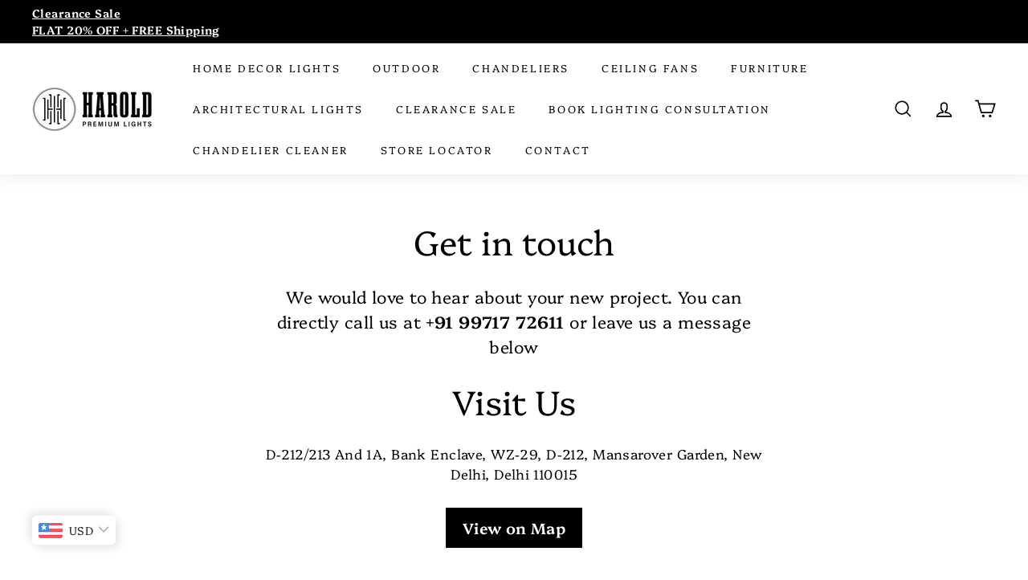

--- FILE ---
content_type: text/html; charset=utf-8
request_url: https://haroldelectricals.com/en-au/search?view=preorderjson&q=handle:%22aurelia-glow-antiglare-recessed-downlight%22%20OR%20handle:%22aeris-line-track-light%22%20OR%20handle:%22arcus-spot-beam-track-light%22%20OR%20handle:%22concealed-cob-led-spotlight%22%20OR%20handle:%22deep-recessed-backlit-downlight%22%20OR%20handle:%22elite-magna-recessed-linear-blade%22%20OR%20handle:%22laser-blade-spot-light%22%20OR%20handle:%22lotus-downlight-cob-light%22%20OR%20handle:%22lustra-beam-spotlight%22%20OR%20handle:%22ninja-cob-downlight%22%20OR%20handle:%22spinbeam-cob-spotlight%22%20OR%20handle:%22skyfall-wallwasher-light%22%20OR%20handle:%22sword-led-cob-spot-downlight%22%20OR%20handle:%22lighting-consultation-delhi-ncr-and-bengaluru%22%20OR%20handle:%22glimora-chandelier-cleaning-solution%22%20OR%20handle:%22round-k9-crystal-chandelier%22%20OR%20handle:%22amber-crystal-chandelier%22%20OR%20handle:%22rectangular-raindrop-wave-crystal-chandelier%22%20OR%20handle:%22blaze-dining-chandelier%22%20OR%20handle:%22square-design-crystal-modern-chandeliers-lighting%22%20OR%20handle:%22magna-raindrop-crystal-chandelier%22
body_size: 107995
content:
<!doctype html>
<html class="no-js" lang="en" dir="ltr">
<head>



  <!-- Taboola Pixel Code -->
<script type='text/javascript'>
  window._tfa = window._tfa || [];
  window._tfa.push({notify: 'event', name: 'page_view', id: 1822721});
  !function (t, f, a, x) {
         if (!document.getElementById(x)) {
            t.async = 1;t.src = a;t.id=x;f.parentNode.insertBefore(t, f);
         }
  }(document.createElement('script'),
  document.getElementsByTagName('script')[0],
  '//cdn.taboola.com/libtrc/unip/1822721/tfa.js',
  'tb_tfa_script');
</script>
<!-- End of Taboola Pixel Code -->
  
  <!-- Global site tag (gtag.js) - Google Ads: 962658689 -->
<script async src="https://www.googletagmanager.com/gtag/js?id=AW-962658689"></script>
<script>
  window.dataLayer = window.dataLayer || [];
  function gtag(){dataLayer.push(arguments);}
  gtag('js', new Date());

  gtag('config', 'AW-962658689', {'allow_enhanced_conversions': true});
</script>
  
  <meta charset="utf-8">
  <meta http-equiv="X-UA-Compatible" content="IE=edge,chrome=1">
  <meta name="viewport" content="width=device-width,initial-scale=1">
  <meta name="theme-color" content="#000000">
  <link rel="canonical" href="https://haroldelectricals.com/en-au/search?q=handle%3a%22aurelia-glow-antiglare-recessed-downlight%22+or+handle%3a%22aeris-line-track-light%22+or+handle%3a%22arcus-spot-beam-track-light%22+or+handle%3a%22concealed-cob-led-spotlight%22+or+handle%3a%22deep-recessed-backlit-downlight%22+or+handle%3a%22elite-magna-recessed-linear-blade%22+or+handle%3a%22laser-blade-spot-light%22+or+handle%3a%22lotus-downlight-cob-light%22+or+handle%3a%22lustra-beam-spotlight%22+or+handle%3a%22ninja-cob-downlight%22+or+handle%3a%22spinbeam-cob-spotlight%22+or+handle%3a%22skyfall-wallwasher-light%22+or+handle%3a%22sword-led-cob-spot-downlight%22+or+handle%3a%22lighting-consultation-delhi-ncr-and-bengaluru%22+or+handle%3a%22glimora-chandelier-cleaning-solution%22+or+handle%3a%22round-k9-crystal-chandelier%22+or+handle%3a%22amber-crystal-chandelier%22+or+handle%3a%22rectangular-raindrop-wave-crystal-chandelier%22+or+handle%3a%22blaze-dining-chandelier%22+or+handle%3a%22square-design-crystal-modern-chandeliers-lighting%22+or+handle%3a%22magna-raindrop-crystal-chandelier%22">
  <link rel="preload" as="style" href="//haroldelectricals.com/cdn/shop/t/25/assets/theme.css?v=85077544230558742401767456816">
  <link rel="preload" as="script" href="//haroldelectricals.com/cdn/shop/t/25/assets/theme.min.js?v=9138853828305567951725272211">
  <link rel="preconnect" href="https://cdn.shopify.com">
  <link rel="preconnect" href="https://fonts.shopifycdn.com">
  <link rel="dns-prefetch" href="https://productreviews.shopifycdn.com">
  <link rel="dns-prefetch" href="https://ajax.googleapis.com">
  <link rel="dns-prefetch" href="https://maps.googleapis.com">
  <link rel="dns-prefetch" href="https://maps.gstatic.com"><link rel="shortcut icon" href="//haroldelectricals.com/cdn/shop/files/Fav_Icon_100x100px_1_372f539f-d97f-4053-9ada-00ab404a3f0a_32x32.png?v=1738179098" type="image/png" /><title>Search: 21 results found for &quot;handle:&quot;aurelia-glow-antiglare-recessed-downlight&quot; OR handle:&quot;aeris-line-track-light&quot; OR handle:&quot;arcus-spot-beam-track-light&quot; OR handle:&quot;concealed-cob-led-spotlight&quot; OR handle:&quot;deep-recessed-backlit-downlight&quot; OR handle:&quot;elite-magna-recessed-linear-blade&quot; OR handle:&quot;laser-blade-spot-light&quot; OR handle:&quot;lotus-downlight-cob-light&quot; OR handle:&quot;lustra-beam-spotlight&quot; OR handle:&quot;ninja-cob-downlight&quot; OR handle:&quot;spinbeam-cob-spotlight&quot; OR handle:&quot;skyfall-wallwasher-light&quot; OR handle:&quot;sword-led-cob-spot-downlight&quot; OR handle:&quot;lighting-consultation-delhi-ncr-and-bengaluru&quot; OR handle:&quot;glimora-chandelier-cleaning-solution&quot; OR handle:&quot;round-k9-crystal-chandelier&quot; OR handle:&quot;amber-crystal-chandelier&quot; OR handle:&quot;rectangular-raindrop-wave-crystal-chandelier&quot; OR handle:&quot;blaze-dining-chandelier&quot; OR handle:&quot;square-design-crystal-modern-chandeliers-lighting&quot; OR handle:&quot;magna-raindrop-crystal-chandelier&quot;&quot;
&ndash; Harold Electricals
</title>
<meta name="description" content="One stop shop for all your lighting and home decore needs. We deal in ceiling lights for false ceiling, hanging lights, chandeliers, outdoor LED wall lights, flood lights etc. Checkout our latest range for living room ceiling lights, hallway lights, decorative and fancy lights for home. 2 Year on site warranty."><meta property="og:site_name" content="Harold Electricals">
  <meta property="og:url" content="https://haroldelectricals.com/en-au/search?q=handle%3a%22aurelia-glow-antiglare-recessed-downlight%22+or+handle%3a%22aeris-line-track-light%22+or+handle%3a%22arcus-spot-beam-track-light%22+or+handle%3a%22concealed-cob-led-spotlight%22+or+handle%3a%22deep-recessed-backlit-downlight%22+or+handle%3a%22elite-magna-recessed-linear-blade%22+or+handle%3a%22laser-blade-spot-light%22+or+handle%3a%22lotus-downlight-cob-light%22+or+handle%3a%22lustra-beam-spotlight%22+or+handle%3a%22ninja-cob-downlight%22+or+handle%3a%22spinbeam-cob-spotlight%22+or+handle%3a%22skyfall-wallwasher-light%22+or+handle%3a%22sword-led-cob-spot-downlight%22+or+handle%3a%22lighting-consultation-delhi-ncr-and-bengaluru%22+or+handle%3a%22glimora-chandelier-cleaning-solution%22+or+handle%3a%22round-k9-crystal-chandelier%22+or+handle%3a%22amber-crystal-chandelier%22+or+handle%3a%22rectangular-raindrop-wave-crystal-chandelier%22+or+handle%3a%22blaze-dining-chandelier%22+or+handle%3a%22square-design-crystal-modern-chandeliers-lighting%22+or+handle%3a%22magna-raindrop-crystal-chandelier%22">
  <meta property="og:title" content="Search: 21 results found for &quot;handle:&quot;aurelia-glow-antiglare-recessed-downlight&quot; OR handle:&quot;aeris-line-track-light&quot; OR handle:&quot;arcus-spot-beam-track-light&quot; OR handle:&quot;concealed-cob-led-spotlight&quot; OR handle:&quot;deep-recessed-backlit-downlight&quot; OR handle:&quot;elite-magna-recessed-linear-blade&quot; OR handle:&quot;laser-blade-spot-light&quot; OR handle:&quot;lotus-downlight-cob-light&quot; OR handle:&quot;lustra-beam-spotlight&quot; OR handle:&quot;ninja-cob-downlight&quot; OR handle:&quot;spinbeam-cob-spotlight&quot; OR handle:&quot;skyfall-wallwasher-light&quot; OR handle:&quot;sword-led-cob-spot-downlight&quot; OR handle:&quot;lighting-consultation-delhi-ncr-and-bengaluru&quot; OR handle:&quot;glimora-chandelier-cleaning-solution&quot; OR handle:&quot;round-k9-crystal-chandelier&quot; OR handle:&quot;amber-crystal-chandelier&quot; OR handle:&quot;rectangular-raindrop-wave-crystal-chandelier&quot; OR handle:&quot;blaze-dining-chandelier&quot; OR handle:&quot;square-design-crystal-modern-chandeliers-lighting&quot; OR handle:&quot;magna-raindrop-crystal-chandelier&quot;&quot;">
  <meta property="og:type" content="website">
  <meta property="og:description" content="One stop shop for all your lighting and home decore needs. We deal in ceiling lights for false ceiling, hanging lights, chandeliers, outdoor LED wall lights, flood lights etc. Checkout our latest range for living room ceiling lights, hallway lights, decorative and fancy lights for home. 2 Year on site warranty."><meta property="og:image" content="http://haroldelectricals.com/cdn/shop/files/harold_logo_200px.png?v=1738179680">
    <meta property="og:image:secure_url" content="https://haroldelectricals.com/cdn/shop/files/harold_logo_200px.png?v=1738179680">
    <meta property="og:image:width" content="1200">
    <meta property="og:image:height" content="628"><meta name="twitter:site" content="@">
  <meta name="twitter:card" content="summary_large_image">
  <meta name="twitter:title" content="Search: 21 results found for &quot;handle:&quot;aurelia-glow-antiglare-recessed-downlight&quot; OR handle:&quot;aeris-line-track-light&quot; OR handle:&quot;arcus-spot-beam-track-light&quot; OR handle:&quot;concealed-cob-led-spotlight&quot; OR handle:&quot;deep-recessed-backlit-downlight&quot; OR handle:&quot;elite-magna-recessed-linear-blade&quot; OR handle:&quot;laser-blade-spot-light&quot; OR handle:&quot;lotus-downlight-cob-light&quot; OR handle:&quot;lustra-beam-spotlight&quot; OR handle:&quot;ninja-cob-downlight&quot; OR handle:&quot;spinbeam-cob-spotlight&quot; OR handle:&quot;skyfall-wallwasher-light&quot; OR handle:&quot;sword-led-cob-spot-downlight&quot; OR handle:&quot;lighting-consultation-delhi-ncr-and-bengaluru&quot; OR handle:&quot;glimora-chandelier-cleaning-solution&quot; OR handle:&quot;round-k9-crystal-chandelier&quot; OR handle:&quot;amber-crystal-chandelier&quot; OR handle:&quot;rectangular-raindrop-wave-crystal-chandelier&quot; OR handle:&quot;blaze-dining-chandelier&quot; OR handle:&quot;square-design-crystal-modern-chandeliers-lighting&quot; OR handle:&quot;magna-raindrop-crystal-chandelier&quot;&quot;">
  <meta name="twitter:description" content="One stop shop for all your lighting and home decore needs. We deal in ceiling lights for false ceiling, hanging lights, chandeliers, outdoor LED wall lights, flood lights etc. Checkout our latest range for living room ceiling lights, hallway lights, decorative and fancy lights for home. 2 Year on site warranty.">
<style data-shopify>@font-face {
  font-family: Platypi;
  font-weight: 300;
  font-style: normal;
  font-display: swap;
  src: url("//haroldelectricals.com/cdn/fonts/platypi/platypi_n3.ca2828fbaa4e8cdd776c210f4bde9eebc87cbc7d.woff2") format("woff2"),
       url("//haroldelectricals.com/cdn/fonts/platypi/platypi_n3.e0a33bb0825d6f004d3a36a491393238de4feafa.woff") format("woff");
}

  @font-face {
  font-family: Platypi;
  font-weight: 300;
  font-style: normal;
  font-display: swap;
  src: url("//haroldelectricals.com/cdn/fonts/platypi/platypi_n3.ca2828fbaa4e8cdd776c210f4bde9eebc87cbc7d.woff2") format("woff2"),
       url("//haroldelectricals.com/cdn/fonts/platypi/platypi_n3.e0a33bb0825d6f004d3a36a491393238de4feafa.woff") format("woff");
}


  @font-face {
  font-family: Platypi;
  font-weight: 600;
  font-style: normal;
  font-display: swap;
  src: url("//haroldelectricals.com/cdn/fonts/platypi/platypi_n6.1e4a3516ad972eec65dffe5bb550f1ea589dec9c.woff2") format("woff2"),
       url("//haroldelectricals.com/cdn/fonts/platypi/platypi_n6.df7a8bd3946030ff3281955cbfed84a5e9f5f75e.woff") format("woff");
}

  @font-face {
  font-family: Platypi;
  font-weight: 300;
  font-style: italic;
  font-display: swap;
  src: url("//haroldelectricals.com/cdn/fonts/platypi/platypi_i3.69f3f79901aecf050a7ef489ca4a80c95acc9f6d.woff2") format("woff2"),
       url("//haroldelectricals.com/cdn/fonts/platypi/platypi_i3.dad477b731819d78fa6a885bd453f7bac4bdcc07.woff") format("woff");
}

  @font-face {
  font-family: Platypi;
  font-weight: 600;
  font-style: italic;
  font-display: swap;
  src: url("//haroldelectricals.com/cdn/fonts/platypi/platypi_i6.4deff24108f72cda7a64e0dbb0183e5c42e65ba3.woff2") format("woff2"),
       url("//haroldelectricals.com/cdn/fonts/platypi/platypi_i6.230e155ea7c8d8f245a7c33c806cec5bb5f507ff.woff") format("woff");
}

</style><link href="//haroldelectricals.com/cdn/shop/t/25/assets/theme.css?v=85077544230558742401767456816" rel="stylesheet" type="text/css" media="all" />
<style data-shopify>:root {
    --typeHeaderPrimary: Platypi;
    --typeHeaderFallback: serif;
    --typeHeaderSize: 50px;
    --typeHeaderWeight: 300;
    --typeHeaderLineHeight: 1.1;
    --typeHeaderSpacing: 0.0em;

    --typeBasePrimary:Platypi;
    --typeBaseFallback:serif;
    --typeBaseSize: 17px;
    --typeBaseWeight: 300;
    --typeBaseSpacing: 0.025em;
    --typeBaseLineHeight: 1.5;

    --colorSmallImageBg: #ffffff;
    --colorSmallImageBgDark: #f7f7f7;
    --colorLargeImageBg: #e7e7e7;
    --colorLargeImageBgLight: #ffffff;

    --iconWeight: 4px;
    --iconLinecaps: miter;

    
      --buttonRadius: 0px;
      --btnPadding: 11px 20px;
    

    
      --roundness: 0px;
    

    
      --gridThickness: 0px;
    

    --productTileMargin: 0%;
    --collectionTileMargin: 5%;

    --swatchSize: 40px;
  }

  @media screen and (max-width: 768px) {
    :root {
      --typeBaseSize: 15px;

      
        --roundness: 0px;
        --btnPadding: 9px 17px;
      
    }
  }</style><script>
    document.documentElement.className = document.documentElement.className.replace('no-js', 'js');

    window.theme = window.theme || {};
    theme.routes = {
      home: "/en-au",
      collections: "/en-au/collections",
      cart: "/en-au/cart.js",
      cartPage: "/en-au/cart",
      cartAdd: "/en-au/cart/add.js",
      cartChange: "/en-au/cart/change.js",
      search: "/en-au/search"
    };
    theme.strings = {
      soldOut: "Sold Out",
      unavailable: "Unavailable",
      inStockLabel: "In stock, ready to ship",
      stockLabel: "Low stock - [count] items left",
      willNotShipUntil: "Ready to ship [date]",
      willBeInStockAfter: "Back in stock [date]",
      waitingForStock: "Inventory on the way",
      savePrice: "Save [saved_amount]",
      cartEmpty: "Your cart is currently empty.",
      cartTermsConfirmation: "You must agree with the terms and conditions of sales to check out",
      searchCollections: "Collections:",
      searchPages: "Pages:",
      searchArticles: "Articles:"
    };
    theme.settings = {
      dynamicVariantsEnable: true,
      cartType: "dropdown",
      isCustomerTemplate: false,
      moneyFormat: "\u003cspan class=money\u003eRs. {{amount}} \u003c\/span\u003e",
      saveType: "dollar",
      productImageSize: "square",
      productImageCover: true,
      predictiveSearch: true,
      predictiveSearchType: "product,article",
      superScriptSetting: true,
      superScriptPrice: false,
      quickView: false,
      quickAdd: false,
      themeName: 'Expanse',
      themeVersion: "2.1.0"
    };
  </script><script>window.performance && window.performance.mark && window.performance.mark('shopify.content_for_header.start');</script><meta name="google-site-verification" content="oXD0uLxbFV8TeTp2NDdb_raWn2W3gVPPYyY4i0WVJAE">
<meta name="google-site-verification" content="Uxjt5SsbelXVKEtQFhLBotukiw6DU-p_jVinj8yPG20">
<meta id="shopify-digital-wallet" name="shopify-digital-wallet" content="/4780228698/digital_wallets/dialog">
<meta id="in-context-paypal-metadata" data-shop-id="4780228698" data-venmo-supported="false" data-environment="production" data-locale="en_US" data-paypal-v4="true" data-currency="INR">
<link rel="alternate" hreflang="x-default" href="https://haroldelectricals.com/search?q=handle%3A%22aurelia-glow-antiglare-recessed-downlight%22+OR+handle%3A%22aeris-line-track-light%22+OR+handle%3A%22arcus-spot-beam-track-light%22+OR+handle%3A%22concealed-cob-led-spotlight%22+OR+handle%3A%22deep-recessed-backlit-downlight%22+OR+handle%3A%22elite-magna-recessed-linear-blade%22+OR+handle%3A%22laser-blade-spot-light%22+OR+handle%3A%22lotus-downlight-cob-light%22+OR+handle%3A%22lustra-beam-spotlight%22+OR+handle%3A%22ninja-cob-downlight%22+OR+handle%3A%22spinbeam-cob-spotlight%22+OR+handle%3A%22skyfall-wallwasher-light%22+OR+handle%3A%22sword-led-cob-spot-downlight%22+OR+handle%3A%22lighting-consultation-delhi-ncr-and-bengaluru%22+OR+handle%3A%22glimora-chandelier-cleaning-solution%22+OR+handle%3A%22round-k9-crystal-chandelier%22+OR+handle%3A%22amber-crystal-chandelier%22+OR+handle%3A%22rectangular-raindrop-wave-crystal-chandelier%22+OR+handle%3A%22blaze-dining-chandelier%22+OR+handle%3A%22square-design-crystal-modern-chandeliers-lighting%22+OR+handle%3A%22magna-raindrop-crystal-chandelier%22">
<link rel="alternate" hreflang="en-US" href="https://haroldelectricals.com/en-us/search?q=handle%3A%22aurelia-glow-antiglare-recessed-downlight%22+OR+handle%3A%22aeris-line-track-light%22+OR+handle%3A%22arcus-spot-beam-track-light%22+OR+handle%3A%22concealed-cob-led-spotlight%22+OR+handle%3A%22deep-recessed-backlit-downlight%22+OR+handle%3A%22elite-magna-recessed-linear-blade%22+OR+handle%3A%22laser-blade-spot-light%22+OR+handle%3A%22lotus-downlight-cob-light%22+OR+handle%3A%22lustra-beam-spotlight%22+OR+handle%3A%22ninja-cob-downlight%22+OR+handle%3A%22spinbeam-cob-spotlight%22+OR+handle%3A%22skyfall-wallwasher-light%22+OR+handle%3A%22sword-led-cob-spot-downlight%22+OR+handle%3A%22lighting-consultation-delhi-ncr-and-bengaluru%22+OR+handle%3A%22glimora-chandelier-cleaning-solution%22+OR+handle%3A%22round-k9-crystal-chandelier%22+OR+handle%3A%22amber-crystal-chandelier%22+OR+handle%3A%22rectangular-raindrop-wave-crystal-chandelier%22+OR+handle%3A%22blaze-dining-chandelier%22+OR+handle%3A%22square-design-crystal-modern-chandeliers-lighting%22+OR+handle%3A%22magna-raindrop-crystal-chandelier%22">
<link rel="alternate" hreflang="en-AU" href="https://haroldelectricals.com/en-au/search?q=handle%3A%22aurelia-glow-antiglare-recessed-downlight%22+OR+handle%3A%22aeris-line-track-light%22+OR+handle%3A%22arcus-spot-beam-track-light%22+OR+handle%3A%22concealed-cob-led-spotlight%22+OR+handle%3A%22deep-recessed-backlit-downlight%22+OR+handle%3A%22elite-magna-recessed-linear-blade%22+OR+handle%3A%22laser-blade-spot-light%22+OR+handle%3A%22lotus-downlight-cob-light%22+OR+handle%3A%22lustra-beam-spotlight%22+OR+handle%3A%22ninja-cob-downlight%22+OR+handle%3A%22spinbeam-cob-spotlight%22+OR+handle%3A%22skyfall-wallwasher-light%22+OR+handle%3A%22sword-led-cob-spot-downlight%22+OR+handle%3A%22lighting-consultation-delhi-ncr-and-bengaluru%22+OR+handle%3A%22glimora-chandelier-cleaning-solution%22+OR+handle%3A%22round-k9-crystal-chandelier%22+OR+handle%3A%22amber-crystal-chandelier%22+OR+handle%3A%22rectangular-raindrop-wave-crystal-chandelier%22+OR+handle%3A%22blaze-dining-chandelier%22+OR+handle%3A%22square-design-crystal-modern-chandeliers-lighting%22+OR+handle%3A%22magna-raindrop-crystal-chandelier%22">
<link rel="alternate" hreflang="en-CA" href="https://haroldelectricals.com/en-ca/search?q=handle%3A%22aurelia-glow-antiglare-recessed-downlight%22+OR+handle%3A%22aeris-line-track-light%22+OR+handle%3A%22arcus-spot-beam-track-light%22+OR+handle%3A%22concealed-cob-led-spotlight%22+OR+handle%3A%22deep-recessed-backlit-downlight%22+OR+handle%3A%22elite-magna-recessed-linear-blade%22+OR+handle%3A%22laser-blade-spot-light%22+OR+handle%3A%22lotus-downlight-cob-light%22+OR+handle%3A%22lustra-beam-spotlight%22+OR+handle%3A%22ninja-cob-downlight%22+OR+handle%3A%22spinbeam-cob-spotlight%22+OR+handle%3A%22skyfall-wallwasher-light%22+OR+handle%3A%22sword-led-cob-spot-downlight%22+OR+handle%3A%22lighting-consultation-delhi-ncr-and-bengaluru%22+OR+handle%3A%22glimora-chandelier-cleaning-solution%22+OR+handle%3A%22round-k9-crystal-chandelier%22+OR+handle%3A%22amber-crystal-chandelier%22+OR+handle%3A%22rectangular-raindrop-wave-crystal-chandelier%22+OR+handle%3A%22blaze-dining-chandelier%22+OR+handle%3A%22square-design-crystal-modern-chandeliers-lighting%22+OR+handle%3A%22magna-raindrop-crystal-chandelier%22">
<link rel="alternate" hreflang="en-IN" href="https://haroldelectricals.com/search?q=handle%3A%22aurelia-glow-antiglare-recessed-downlight%22+OR+handle%3A%22aeris-line-track-light%22+OR+handle%3A%22arcus-spot-beam-track-light%22+OR+handle%3A%22concealed-cob-led-spotlight%22+OR+handle%3A%22deep-recessed-backlit-downlight%22+OR+handle%3A%22elite-magna-recessed-linear-blade%22+OR+handle%3A%22laser-blade-spot-light%22+OR+handle%3A%22lotus-downlight-cob-light%22+OR+handle%3A%22lustra-beam-spotlight%22+OR+handle%3A%22ninja-cob-downlight%22+OR+handle%3A%22spinbeam-cob-spotlight%22+OR+handle%3A%22skyfall-wallwasher-light%22+OR+handle%3A%22sword-led-cob-spot-downlight%22+OR+handle%3A%22lighting-consultation-delhi-ncr-and-bengaluru%22+OR+handle%3A%22glimora-chandelier-cleaning-solution%22+OR+handle%3A%22round-k9-crystal-chandelier%22+OR+handle%3A%22amber-crystal-chandelier%22+OR+handle%3A%22rectangular-raindrop-wave-crystal-chandelier%22+OR+handle%3A%22blaze-dining-chandelier%22+OR+handle%3A%22square-design-crystal-modern-chandeliers-lighting%22+OR+handle%3A%22magna-raindrop-crystal-chandelier%22">
<script async="async" src="/checkouts/internal/preloads.js?locale=en-AU"></script>
<script id="shopify-features" type="application/json">{"accessToken":"a6c3f1944630799ee67efd3091fef350","betas":["rich-media-storefront-analytics"],"domain":"haroldelectricals.com","predictiveSearch":true,"shopId":4780228698,"locale":"en"}</script>
<script>var Shopify = Shopify || {};
Shopify.shop = "harold-electricals.myshopify.com";
Shopify.locale = "en";
Shopify.currency = {"active":"INR","rate":"1.0"};
Shopify.country = "AU";
Shopify.theme = {"name":"Copy of Expanse MagicX","id":171272077602,"schema_name":"Expanse","schema_version":"2.1.0","theme_store_id":902,"role":"main"};
Shopify.theme.handle = "null";
Shopify.theme.style = {"id":null,"handle":null};
Shopify.cdnHost = "haroldelectricals.com/cdn";
Shopify.routes = Shopify.routes || {};
Shopify.routes.root = "/en-au/";</script>
<script type="module">!function(o){(o.Shopify=o.Shopify||{}).modules=!0}(window);</script>
<script>!function(o){function n(){var o=[];function n(){o.push(Array.prototype.slice.apply(arguments))}return n.q=o,n}var t=o.Shopify=o.Shopify||{};t.loadFeatures=n(),t.autoloadFeatures=n()}(window);</script>
<script id="shop-js-analytics" type="application/json">{"pageType":"search"}</script>
<script defer="defer" async type="module" src="//haroldelectricals.com/cdn/shopifycloud/shop-js/modules/v2/client.init-shop-cart-sync_BT-GjEfc.en.esm.js"></script>
<script defer="defer" async type="module" src="//haroldelectricals.com/cdn/shopifycloud/shop-js/modules/v2/chunk.common_D58fp_Oc.esm.js"></script>
<script defer="defer" async type="module" src="//haroldelectricals.com/cdn/shopifycloud/shop-js/modules/v2/chunk.modal_xMitdFEc.esm.js"></script>
<script type="module">
  await import("//haroldelectricals.com/cdn/shopifycloud/shop-js/modules/v2/client.init-shop-cart-sync_BT-GjEfc.en.esm.js");
await import("//haroldelectricals.com/cdn/shopifycloud/shop-js/modules/v2/chunk.common_D58fp_Oc.esm.js");
await import("//haroldelectricals.com/cdn/shopifycloud/shop-js/modules/v2/chunk.modal_xMitdFEc.esm.js");

  window.Shopify.SignInWithShop?.initShopCartSync?.({"fedCMEnabled":true,"windoidEnabled":true});

</script>
<script>(function() {
  var isLoaded = false;
  function asyncLoad() {
    if (isLoaded) return;
    isLoaded = true;
    var urls = ["https:\/\/cdn.shopify.com\/s\/files\/1\/0683\/1371\/0892\/files\/splmn-shopify-prod-August-31.min.js?v=1693985059\u0026shop=harold-electricals.myshopify.com","https:\/\/static.klaviyo.com\/onsite\/js\/klaviyo.js?company_id=Ve4z9c\u0026shop=harold-electricals.myshopify.com","https:\/\/static.klaviyo.com\/onsite\/js\/klaviyo.js?company_id=Ve4z9c\u0026shop=harold-electricals.myshopify.com","https:\/\/cdn.nfcube.com\/instafeed-3c01cf643e984a7b0a16317ddb283bfd.js?shop=harold-electricals.myshopify.com","https:\/\/atlantis.live.zoko.io\/scripts\/main.js?v=v2\u0026shop=harold-electricals.myshopify.com","https:\/\/atlantis.live.zoko.io\/scripts\/main.js?v=v2\u0026shop=harold-electricals.myshopify.com","https:\/\/d1639lhkj5l89m.cloudfront.net\/js\/storefront\/uppromote.js?shop=harold-electricals.myshopify.com","\/\/cool-image-magnifier.product-image-zoom.com\/js\/core\/main.min.js?timestamp=1725361466\u0026shop=harold-electricals.myshopify.com","\/\/cdn.shopify.com\/proxy\/3e94f37e3d14a4b683986a3e1355a315009c2c3ed4b7536a210ab3f18607c8a3\/spfy-pxl.archive-digger.com\/assets\/script_tag.js?shopId=harold-electricals.myshopify.com\u0026taboolaId=1822721\u0026espd=true\u0026ecav=true\u0026eh=true\u0026ess=true\u0026ep=true\u0026eatc=true\u0026eprv=true\u0026ecv=true\u0026epv=true\u0026esc=true\u0026shop=harold-electricals.myshopify.com\u0026sp-cache-control=cHVibGljLCBtYXgtYWdlPTkwMA","https:\/\/cdn.rebuyengine.com\/onsite\/js\/rebuy.js?shop=harold-electricals.myshopify.com"];
    for (var i = 0; i < urls.length; i++) {
      var s = document.createElement('script');
      s.type = 'text/javascript';
      s.async = true;
      s.src = urls[i];
      var x = document.getElementsByTagName('script')[0];
      x.parentNode.insertBefore(s, x);
    }
  };
  if(window.attachEvent) {
    window.attachEvent('onload', asyncLoad);
  } else {
    window.addEventListener('load', asyncLoad, false);
  }
})();</script>
<script id="__st">var __st={"a":4780228698,"offset":-18000,"reqid":"1b13664a-49f7-4886-a56e-4b2fb84f649a-1769056139","pageurl":"haroldelectricals.com\/en-au\/search?view=preorderjson\u0026q=handle:%22aurelia-glow-antiglare-recessed-downlight%22%20OR%20handle:%22aeris-line-track-light%22%20OR%20handle:%22arcus-spot-beam-track-light%22%20OR%20handle:%22concealed-cob-led-spotlight%22%20OR%20handle:%22deep-recessed-backlit-downlight%22%20OR%20handle:%22elite-magna-recessed-linear-blade%22%20OR%20handle:%22laser-blade-spot-light%22%20OR%20handle:%22lotus-downlight-cob-light%22%20OR%20handle:%22lustra-beam-spotlight%22%20OR%20handle:%22ninja-cob-downlight%22%20OR%20handle:%22spinbeam-cob-spotlight%22%20OR%20handle:%22skyfall-wallwasher-light%22%20OR%20handle:%22sword-led-cob-spot-downlight%22%20OR%20handle:%22lighting-consultation-delhi-ncr-and-bengaluru%22%20OR%20handle:%22glimora-chandelier-cleaning-solution%22%20OR%20handle:%22round-k9-crystal-chandelier%22%20OR%20handle:%22amber-crystal-chandelier%22%20OR%20handle:%22rectangular-raindrop-wave-crystal-chandelier%22%20OR%20handle:%22blaze-dining-chandelier%22%20OR%20handle:%22square-design-crystal-modern-chandeliers-lighting%22%20OR%20handle:%22magna-raindrop-crystal-chandelier%22","u":"6b5ec46dd666","p":"searchresults"};</script>
<script>window.ShopifyPaypalV4VisibilityTracking = true;</script>
<script id="captcha-bootstrap">!function(){'use strict';const t='contact',e='account',n='new_comment',o=[[t,t],['blogs',n],['comments',n],[t,'customer']],c=[[e,'customer_login'],[e,'guest_login'],[e,'recover_customer_password'],[e,'create_customer']],r=t=>t.map((([t,e])=>`form[action*='/${t}']:not([data-nocaptcha='true']) input[name='form_type'][value='${e}']`)).join(','),a=t=>()=>t?[...document.querySelectorAll(t)].map((t=>t.form)):[];function s(){const t=[...o],e=r(t);return a(e)}const i='password',u='form_key',d=['recaptcha-v3-token','g-recaptcha-response','h-captcha-response',i],f=()=>{try{return window.sessionStorage}catch{return}},m='__shopify_v',_=t=>t.elements[u];function p(t,e,n=!1){try{const o=window.sessionStorage,c=JSON.parse(o.getItem(e)),{data:r}=function(t){const{data:e,action:n}=t;return t[m]||n?{data:e,action:n}:{data:t,action:n}}(c);for(const[e,n]of Object.entries(r))t.elements[e]&&(t.elements[e].value=n);n&&o.removeItem(e)}catch(o){console.error('form repopulation failed',{error:o})}}const l='form_type',E='cptcha';function T(t){t.dataset[E]=!0}const w=window,h=w.document,L='Shopify',v='ce_forms',y='captcha';let A=!1;((t,e)=>{const n=(g='f06e6c50-85a8-45c8-87d0-21a2b65856fe',I='https://cdn.shopify.com/shopifycloud/storefront-forms-hcaptcha/ce_storefront_forms_captcha_hcaptcha.v1.5.2.iife.js',D={infoText:'Protected by hCaptcha',privacyText:'Privacy',termsText:'Terms'},(t,e,n)=>{const o=w[L][v],c=o.bindForm;if(c)return c(t,g,e,D).then(n);var r;o.q.push([[t,g,e,D],n]),r=I,A||(h.body.append(Object.assign(h.createElement('script'),{id:'captcha-provider',async:!0,src:r})),A=!0)});var g,I,D;w[L]=w[L]||{},w[L][v]=w[L][v]||{},w[L][v].q=[],w[L][y]=w[L][y]||{},w[L][y].protect=function(t,e){n(t,void 0,e),T(t)},Object.freeze(w[L][y]),function(t,e,n,w,h,L){const[v,y,A,g]=function(t,e,n){const i=e?o:[],u=t?c:[],d=[...i,...u],f=r(d),m=r(i),_=r(d.filter((([t,e])=>n.includes(e))));return[a(f),a(m),a(_),s()]}(w,h,L),I=t=>{const e=t.target;return e instanceof HTMLFormElement?e:e&&e.form},D=t=>v().includes(t);t.addEventListener('submit',(t=>{const e=I(t);if(!e)return;const n=D(e)&&!e.dataset.hcaptchaBound&&!e.dataset.recaptchaBound,o=_(e),c=g().includes(e)&&(!o||!o.value);(n||c)&&t.preventDefault(),c&&!n&&(function(t){try{if(!f())return;!function(t){const e=f();if(!e)return;const n=_(t);if(!n)return;const o=n.value;o&&e.removeItem(o)}(t);const e=Array.from(Array(32),(()=>Math.random().toString(36)[2])).join('');!function(t,e){_(t)||t.append(Object.assign(document.createElement('input'),{type:'hidden',name:u})),t.elements[u].value=e}(t,e),function(t,e){const n=f();if(!n)return;const o=[...t.querySelectorAll(`input[type='${i}']`)].map((({name:t})=>t)),c=[...d,...o],r={};for(const[a,s]of new FormData(t).entries())c.includes(a)||(r[a]=s);n.setItem(e,JSON.stringify({[m]:1,action:t.action,data:r}))}(t,e)}catch(e){console.error('failed to persist form',e)}}(e),e.submit())}));const S=(t,e)=>{t&&!t.dataset[E]&&(n(t,e.some((e=>e===t))),T(t))};for(const o of['focusin','change'])t.addEventListener(o,(t=>{const e=I(t);D(e)&&S(e,y())}));const B=e.get('form_key'),M=e.get(l),P=B&&M;t.addEventListener('DOMContentLoaded',(()=>{const t=y();if(P)for(const e of t)e.elements[l].value===M&&p(e,B);[...new Set([...A(),...v().filter((t=>'true'===t.dataset.shopifyCaptcha))])].forEach((e=>S(e,t)))}))}(h,new URLSearchParams(w.location.search),n,t,e,['guest_login'])})(!0,!0)}();</script>
<script integrity="sha256-4kQ18oKyAcykRKYeNunJcIwy7WH5gtpwJnB7kiuLZ1E=" data-source-attribution="shopify.loadfeatures" defer="defer" src="//haroldelectricals.com/cdn/shopifycloud/storefront/assets/storefront/load_feature-a0a9edcb.js" crossorigin="anonymous"></script>
<script data-source-attribution="shopify.dynamic_checkout.dynamic.init">var Shopify=Shopify||{};Shopify.PaymentButton=Shopify.PaymentButton||{isStorefrontPortableWallets:!0,init:function(){window.Shopify.PaymentButton.init=function(){};var t=document.createElement("script");t.src="https://haroldelectricals.com/cdn/shopifycloud/portable-wallets/latest/portable-wallets.en.js",t.type="module",document.head.appendChild(t)}};
</script>
<script data-source-attribution="shopify.dynamic_checkout.buyer_consent">
  function portableWalletsHideBuyerConsent(e){var t=document.getElementById("shopify-buyer-consent"),n=document.getElementById("shopify-subscription-policy-button");t&&n&&(t.classList.add("hidden"),t.setAttribute("aria-hidden","true"),n.removeEventListener("click",e))}function portableWalletsShowBuyerConsent(e){var t=document.getElementById("shopify-buyer-consent"),n=document.getElementById("shopify-subscription-policy-button");t&&n&&(t.classList.remove("hidden"),t.removeAttribute("aria-hidden"),n.addEventListener("click",e))}window.Shopify?.PaymentButton&&(window.Shopify.PaymentButton.hideBuyerConsent=portableWalletsHideBuyerConsent,window.Shopify.PaymentButton.showBuyerConsent=portableWalletsShowBuyerConsent);
</script>
<script data-source-attribution="shopify.dynamic_checkout.cart.bootstrap">document.addEventListener("DOMContentLoaded",(function(){function t(){return document.querySelector("shopify-accelerated-checkout-cart, shopify-accelerated-checkout")}if(t())Shopify.PaymentButton.init();else{new MutationObserver((function(e,n){t()&&(Shopify.PaymentButton.init(),n.disconnect())})).observe(document.body,{childList:!0,subtree:!0})}}));
</script>
<link id="shopify-accelerated-checkout-styles" rel="stylesheet" media="screen" href="https://haroldelectricals.com/cdn/shopifycloud/portable-wallets/latest/accelerated-checkout-backwards-compat.css" crossorigin="anonymous">
<style id="shopify-accelerated-checkout-cart">
        #shopify-buyer-consent {
  margin-top: 1em;
  display: inline-block;
  width: 100%;
}

#shopify-buyer-consent.hidden {
  display: none;
}

#shopify-subscription-policy-button {
  background: none;
  border: none;
  padding: 0;
  text-decoration: underline;
  font-size: inherit;
  cursor: pointer;
}

#shopify-subscription-policy-button::before {
  box-shadow: none;
}

      </style>

<script>window.performance && window.performance.mark && window.performance.mark('shopify.content_for_header.end');</script>

<script>window.BOLD = window.BOLD || {};
    window.BOLD.common = window.BOLD.common || {};
    window.BOLD.common.Shopify = window.BOLD.common.Shopify || {};
    window.BOLD.common.Shopify.shop = {
      domain: 'haroldelectricals.com',
      permanent_domain: 'harold-electricals.myshopify.com',
      url: 'https://haroldelectricals.com',
      secure_url: 'https://haroldelectricals.com/en-au',
      money_format: "\u003cspan class=money\u003eRs. {{amount}} \u003c\/span\u003e",
      currency: "INR"
    };
    window.BOLD.common.Shopify.customer = {
      id: null,
      tags: null,
    };
    window.BOLD.common.Shopify.cart = {"note":null,"attributes":{},"original_total_price":0,"total_price":0,"total_discount":0,"total_weight":0.0,"item_count":0,"items":[],"requires_shipping":false,"currency":"INR","items_subtotal_price":0,"cart_level_discount_applications":[],"checkout_charge_amount":0};
    window.BOLD.common.template = 'search';window.BOLD.common.Shopify.formatMoney = function(money, format) {
        function n(t, e) {
            return "undefined" == typeof t ? e : t
        }
        function r(t, e, r, i) {
            if (e = n(e, 2),
                r = n(r, ","),
                i = n(i, "."),
            isNaN(t) || null == t)
                return 0;
            t = (t / 100).toFixed(e);
            var o = t.split(".")
                , a = o[0].replace(/(\d)(?=(\d\d\d)+(?!\d))/g, "$1" + r)
                , s = o[1] ? i + o[1] : "";
            return a + s
        }
        "string" == typeof money && (money = money.replace(".", ""));
        var i = ""
            , o = /\{\{\s*(\w+)\s*\}\}/
            , a = format || window.BOLD.common.Shopify.shop.money_format || window.Shopify.money_format || "$ {{ amount }}";
        switch (a.match(o)[1]) {
            case "amount":
                i = r(money, 2, ",", ".");
                break;
            case "amount_no_decimals":
                i = r(money, 0, ",", ".");
                break;
            case "amount_with_comma_separator":
                i = r(money, 2, ".", ",");
                break;
            case "amount_no_decimals_with_comma_separator":
                i = r(money, 0, ".", ",");
                break;
            case "amount_with_space_separator":
                i = r(money, 2, " ", ",");
                break;
            case "amount_no_decimals_with_space_separator":
                i = r(money, 0, " ", ",");
                break;
            case "amount_with_apostrophe_separator":
                i = r(money, 2, "'", ".");
                break;
        }
        return a.replace(o, i);
    };
    window.BOLD.common.Shopify.saveProduct = function (handle, product) {
      if (typeof handle === 'string' && typeof window.BOLD.common.Shopify.products[handle] === 'undefined') {
        if (typeof product === 'number') {
          window.BOLD.common.Shopify.handles[product] = handle;
          product = { id: product };
        }
        window.BOLD.common.Shopify.products[handle] = product;
      }
    };
    window.BOLD.common.Shopify.saveVariant = function (variant_id, variant) {
      if (typeof variant_id === 'number' && typeof window.BOLD.common.Shopify.variants[variant_id] === 'undefined') {
        window.BOLD.common.Shopify.variants[variant_id] = variant;
      }
    };window.BOLD.common.Shopify.products = window.BOLD.common.Shopify.products || {};
    window.BOLD.common.Shopify.variants = window.BOLD.common.Shopify.variants || {};
    window.BOLD.common.Shopify.handles = window.BOLD.common.Shopify.handles || {};window.BOLD.common.Shopify.saveProduct(null, null);window.BOLD.apps_installed = {"Product Upsell":3} || {};window.BOLD.common.Shopify.saveProduct("aeris-line-track-light", 9858553020706);window.BOLD.common.Shopify.saveVariant(50355034423586, { product_id: 9858553020706, product_handle: "aeris-line-track-light", price: 349860, group_id: '', csp_metafield: {}});window.BOLD.common.Shopify.saveVariant(50355034456354, { product_id: 9858553020706, product_handle: "aeris-line-track-light", price: 349860, group_id: '', csp_metafield: {}});window.BOLD.common.Shopify.saveVariant(50355034489122, { product_id: 9858553020706, product_handle: "aeris-line-track-light", price: 419860, group_id: '', csp_metafield: {}});window.BOLD.common.Shopify.saveVariant(50355034521890, { product_id: 9858553020706, product_handle: "aeris-line-track-light", price: 419860, group_id: '', csp_metafield: {}});window.BOLD.common.Shopify.saveVariant(50355034554658, { product_id: 9858553020706, product_handle: "aeris-line-track-light", price: 489860, group_id: '', csp_metafield: {}});window.BOLD.common.Shopify.saveVariant(50355034587426, { product_id: 9858553020706, product_handle: "aeris-line-track-light", price: 489860, group_id: '', csp_metafield: {}});window.BOLD.common.Shopify.saveVariant(50355034620194, { product_id: 9858553020706, product_handle: "aeris-line-track-light", price: 349860, group_id: '', csp_metafield: {}});window.BOLD.common.Shopify.saveVariant(50355034652962, { product_id: 9858553020706, product_handle: "aeris-line-track-light", price: 349860, group_id: '', csp_metafield: {}});window.BOLD.common.Shopify.saveVariant(50355034685730, { product_id: 9858553020706, product_handle: "aeris-line-track-light", price: 419860, group_id: '', csp_metafield: {}});window.BOLD.common.Shopify.saveVariant(50355034718498, { product_id: 9858553020706, product_handle: "aeris-line-track-light", price: 419860, group_id: '', csp_metafield: {}});window.BOLD.common.Shopify.saveVariant(50355034751266, { product_id: 9858553020706, product_handle: "aeris-line-track-light", price: 489860, group_id: '', csp_metafield: {}});window.BOLD.common.Shopify.saveVariant(50355034784034, { product_id: 9858553020706, product_handle: "aeris-line-track-light", price: 489860, group_id: '', csp_metafield: {}});window.BOLD.common.Shopify.saveProduct("blaze-dining-chandelier", 6544652337242);window.BOLD.common.Shopify.saveVariant(39285384806490, { product_id: 6544652337242, product_handle: "blaze-dining-chandelier", price: 2099860, group_id: '', csp_metafield: {}});window.BOLD.common.Shopify.saveVariant(47298139455778, { product_id: 6544652337242, product_handle: "blaze-dining-chandelier", price: 2450000, group_id: '', csp_metafield: {}});window.BOLD.common.Shopify.saveVariant(39285384773722, { product_id: 6544652337242, product_handle: "blaze-dining-chandelier", price: 2099860, group_id: '', csp_metafield: {}});window.BOLD.common.Shopify.saveVariant(47298139488546, { product_id: 6544652337242, product_handle: "blaze-dining-chandelier", price: 2450000, group_id: '', csp_metafield: {}});window.BOLD.common.Shopify.saveProduct("sword-led-cob-spot-downlight", 9846004678946);window.BOLD.common.Shopify.saveVariant(50318839447842, { product_id: 9846004678946, product_handle: "sword-led-cob-spot-downlight", price: 209860, group_id: '', csp_metafield: {}});window.BOLD.common.Shopify.saveVariant(50318839480610, { product_id: 9846004678946, product_handle: "sword-led-cob-spot-downlight", price: 209860, group_id: '', csp_metafield: {}});window.BOLD.common.Shopify.saveVariant(50318839513378, { product_id: 9846004678946, product_handle: "sword-led-cob-spot-downlight", price: 279860, group_id: '', csp_metafield: {}});window.BOLD.common.Shopify.saveVariant(50318839546146, { product_id: 9846004678946, product_handle: "sword-led-cob-spot-downlight", price: 279860, group_id: '', csp_metafield: {}});window.BOLD.common.Shopify.saveVariant(50319235121442, { product_id: 9846004678946, product_handle: "sword-led-cob-spot-downlight", price: 349860, group_id: '', csp_metafield: {}});window.BOLD.common.Shopify.saveVariant(50319235154210, { product_id: 9846004678946, product_handle: "sword-led-cob-spot-downlight", price: 349860, group_id: '', csp_metafield: {}});window.BOLD.common.Shopify.saveVariant(50318839316770, { product_id: 9846004678946, product_handle: "sword-led-cob-spot-downlight", price: 209860, group_id: '', csp_metafield: {}});window.BOLD.common.Shopify.saveVariant(50318839349538, { product_id: 9846004678946, product_handle: "sword-led-cob-spot-downlight", price: 209860, group_id: '', csp_metafield: {}});window.BOLD.common.Shopify.saveVariant(50318839382306, { product_id: 9846004678946, product_handle: "sword-led-cob-spot-downlight", price: 279860, group_id: '', csp_metafield: {}});window.BOLD.common.Shopify.saveVariant(50318839415074, { product_id: 9846004678946, product_handle: "sword-led-cob-spot-downlight", price: 279860, group_id: '', csp_metafield: {}});window.BOLD.common.Shopify.saveVariant(50319235186978, { product_id: 9846004678946, product_handle: "sword-led-cob-spot-downlight", price: 349860, group_id: '', csp_metafield: {}});window.BOLD.common.Shopify.saveVariant(50319235219746, { product_id: 9846004678946, product_handle: "sword-led-cob-spot-downlight", price: 349860, group_id: '', csp_metafield: {}});window.BOLD.common.Shopify.saveProduct("lotus-downlight-cob-light", 9838269923618);window.BOLD.common.Shopify.saveVariant(50286081573154, { product_id: 9838269923618, product_handle: "lotus-downlight-cob-light", price: 181860, group_id: '', csp_metafield: {}});window.BOLD.common.Shopify.saveVariant(50286081605922, { product_id: 9838269923618, product_handle: "lotus-downlight-cob-light", price: 181860, group_id: '', csp_metafield: {}});window.BOLD.common.Shopify.saveVariant(50286081638690, { product_id: 9838269923618, product_handle: "lotus-downlight-cob-light", price: 251860, group_id: '', csp_metafield: {}});window.BOLD.common.Shopify.saveVariant(50286081671458, { product_id: 9838269923618, product_handle: "lotus-downlight-cob-light", price: 251860, group_id: '', csp_metafield: {}});window.BOLD.common.Shopify.saveVariant(50315360764194, { product_id: 9838269923618, product_handle: "lotus-downlight-cob-light", price: 349860, group_id: '', csp_metafield: {}});window.BOLD.common.Shopify.saveVariant(50315360796962, { product_id: 9838269923618, product_handle: "lotus-downlight-cob-light", price: 349860, group_id: '', csp_metafield: {}});window.BOLD.common.Shopify.saveVariant(50318451048738, { product_id: 9838269923618, product_handle: "lotus-downlight-cob-light", price: 181860, group_id: '', csp_metafield: {}});window.BOLD.common.Shopify.saveVariant(50318451147042, { product_id: 9838269923618, product_handle: "lotus-downlight-cob-light", price: 181860, group_id: '', csp_metafield: {}});window.BOLD.common.Shopify.saveVariant(50318451245346, { product_id: 9838269923618, product_handle: "lotus-downlight-cob-light", price: 251860, group_id: '', csp_metafield: {}});window.BOLD.common.Shopify.saveVariant(50318451343650, { product_id: 9838269923618, product_handle: "lotus-downlight-cob-light", price: 251860, group_id: '', csp_metafield: {}});window.BOLD.common.Shopify.saveVariant(50318451441954, { product_id: 9838269923618, product_handle: "lotus-downlight-cob-light", price: 349860, group_id: '', csp_metafield: {}});window.BOLD.common.Shopify.saveVariant(50318451540258, { product_id: 9838269923618, product_handle: "lotus-downlight-cob-light", price: 349860, group_id: '', csp_metafield: {}});window.BOLD.common.Shopify.saveVariant(50318451081506, { product_id: 9838269923618, product_handle: "lotus-downlight-cob-light", price: 209860, group_id: '', csp_metafield: {}});window.BOLD.common.Shopify.saveVariant(50318451179810, { product_id: 9838269923618, product_handle: "lotus-downlight-cob-light", price: 209860, group_id: '', csp_metafield: {}});window.BOLD.common.Shopify.saveVariant(50318451278114, { product_id: 9838269923618, product_handle: "lotus-downlight-cob-light", price: 279860, group_id: '', csp_metafield: {}});window.BOLD.common.Shopify.saveVariant(50318451376418, { product_id: 9838269923618, product_handle: "lotus-downlight-cob-light", price: 279860, group_id: '', csp_metafield: {}});window.BOLD.common.Shopify.saveVariant(50318451474722, { product_id: 9838269923618, product_handle: "lotus-downlight-cob-light", price: 391860, group_id: '', csp_metafield: {}});window.BOLD.common.Shopify.saveVariant(50318451573026, { product_id: 9838269923618, product_handle: "lotus-downlight-cob-light", price: 391860, group_id: '', csp_metafield: {}});window.BOLD.common.Shopify.saveVariant(50318451114274, { product_id: 9838269923618, product_handle: "lotus-downlight-cob-light", price: 209860, group_id: '', csp_metafield: {}});window.BOLD.common.Shopify.saveVariant(50318451212578, { product_id: 9838269923618, product_handle: "lotus-downlight-cob-light", price: 209860, group_id: '', csp_metafield: {}});window.BOLD.common.Shopify.saveVariant(50318451310882, { product_id: 9838269923618, product_handle: "lotus-downlight-cob-light", price: 279860, group_id: '', csp_metafield: {}});window.BOLD.common.Shopify.saveVariant(50318451409186, { product_id: 9838269923618, product_handle: "lotus-downlight-cob-light", price: 279860, group_id: '', csp_metafield: {}});window.BOLD.common.Shopify.saveVariant(50318451507490, { product_id: 9838269923618, product_handle: "lotus-downlight-cob-light", price: 391860, group_id: '', csp_metafield: {}});window.BOLD.common.Shopify.saveVariant(50318451605794, { product_id: 9838269923618, product_handle: "lotus-downlight-cob-light", price: 391860, group_id: '', csp_metafield: {}});window.BOLD.common.Shopify.saveProduct("skyfall-wallwasher-light", 9835050565922);window.BOLD.common.Shopify.saveVariant(50271495323938, { product_id: 9835050565922, product_handle: "skyfall-wallwasher-light", price: 419860, group_id: '', csp_metafield: {}});window.BOLD.common.Shopify.saveVariant(50271495356706, { product_id: 9835050565922, product_handle: "skyfall-wallwasher-light", price: 419860, group_id: '', csp_metafield: {}});window.BOLD.common.Shopify.saveVariant(50271495389474, { product_id: 9835050565922, product_handle: "skyfall-wallwasher-light", price: 559860, group_id: '', csp_metafield: {}});window.BOLD.common.Shopify.saveVariant(50271495422242, { product_id: 9835050565922, product_handle: "skyfall-wallwasher-light", price: 559860, group_id: '', csp_metafield: {}});window.BOLD.common.Shopify.saveProduct("aurelia-glow-antiglare-recessed-downlight", 9834028630306);window.BOLD.common.Shopify.saveVariant(50268277276962, { product_id: 9834028630306, product_handle: "aurelia-glow-antiglare-recessed-downlight", price: 167860, group_id: '', csp_metafield: {}});window.BOLD.common.Shopify.saveVariant(50268277309730, { product_id: 9834028630306, product_handle: "aurelia-glow-antiglare-recessed-downlight", price: 167860, group_id: '', csp_metafield: {}});window.BOLD.common.Shopify.saveVariant(50268277342498, { product_id: 9834028630306, product_handle: "aurelia-glow-antiglare-recessed-downlight", price: 209860, group_id: '', csp_metafield: {}});window.BOLD.common.Shopify.saveVariant(50268277375266, { product_id: 9834028630306, product_handle: "aurelia-glow-antiglare-recessed-downlight", price: 209860, group_id: '', csp_metafield: {}});window.BOLD.common.Shopify.saveVariant(50268277408034, { product_id: 9834028630306, product_handle: "aurelia-glow-antiglare-recessed-downlight", price: 251860, group_id: '', csp_metafield: {}});window.BOLD.common.Shopify.saveVariant(50268277440802, { product_id: 9834028630306, product_handle: "aurelia-glow-antiglare-recessed-downlight", price: 251860, group_id: '', csp_metafield: {}});window.BOLD.common.Shopify.saveProduct("laser-blade-spot-light", 6544858742874);window.BOLD.common.Shopify.saveVariant(39289615384666, { product_id: 6544858742874, product_handle: "laser-blade-spot-light", price: 83860, group_id: '', csp_metafield: {}});window.BOLD.common.Shopify.saveVariant(44415373672738, { product_id: 6544858742874, product_handle: "laser-blade-spot-light", price: 83860, group_id: '', csp_metafield: {}});window.BOLD.common.Shopify.saveVariant(39289615417434, { product_id: 6544858742874, product_handle: "laser-blade-spot-light", price: 139860, group_id: '', csp_metafield: {}});window.BOLD.common.Shopify.saveVariant(44415373771042, { product_id: 6544858742874, product_handle: "laser-blade-spot-light", price: 139860, group_id: '', csp_metafield: {}});window.BOLD.common.Shopify.saveVariant(39289615450202, { product_id: 6544858742874, product_handle: "laser-blade-spot-light", price: 209860, group_id: '', csp_metafield: {}});window.BOLD.common.Shopify.saveVariant(44415373869346, { product_id: 6544858742874, product_handle: "laser-blade-spot-light", price: 209860, group_id: '', csp_metafield: {}});window.BOLD.common.Shopify.saveVariant(39289615482970, { product_id: 6544858742874, product_handle: "laser-blade-spot-light", price: 349860, group_id: '', csp_metafield: {}});window.BOLD.common.Shopify.saveVariant(44415373967650, { product_id: 6544858742874, product_handle: "laser-blade-spot-light", price: 349860, group_id: '', csp_metafield: {}});window.BOLD.common.Shopify.saveProduct("square-design-crystal-modern-chandeliers-lighting", 4414794956890);window.BOLD.common.Shopify.saveVariant(31890104025178, { product_id: 4414794956890, product_handle: "square-design-crystal-modern-chandeliers-lighting", price: 1399860, group_id: '', csp_metafield: {}});window.BOLD.common.Shopify.saveVariant(46052676600098, { product_id: 4414794956890, product_handle: "square-design-crystal-modern-chandeliers-lighting", price: 1399860, group_id: '', csp_metafield: {}});window.BOLD.common.Shopify.saveVariant(31890104057946, { product_id: 4414794956890, product_handle: "square-design-crystal-modern-chandeliers-lighting", price: 1819860, group_id: '', csp_metafield: {}});window.BOLD.common.Shopify.saveVariant(46052676632866, { product_id: 4414794956890, product_handle: "square-design-crystal-modern-chandeliers-lighting", price: 1819860, group_id: '', csp_metafield: {}});window.BOLD.common.Shopify.saveVariant(31890105991258, { product_id: 4414794956890, product_handle: "square-design-crystal-modern-chandeliers-lighting", price: 2099860, group_id: '', csp_metafield: {}});window.BOLD.common.Shopify.saveVariant(46052676665634, { product_id: 4414794956890, product_handle: "square-design-crystal-modern-chandeliers-lighting", price: 2099860, group_id: '', csp_metafield: {}});window.BOLD.common.Shopify.saveVariant(50407568867618, { product_id: 4414794956890, product_handle: "square-design-crystal-modern-chandeliers-lighting", price: 2799860, group_id: '', csp_metafield: {}});window.BOLD.common.Shopify.saveVariant(50407568900386, { product_id: 4414794956890, product_handle: "square-design-crystal-modern-chandeliers-lighting", price: 2799860, group_id: '', csp_metafield: {}});window.BOLD.common.Shopify.saveProduct("elite-magna-recessed-linear-blade", 9846081519906);window.BOLD.common.Shopify.saveVariant(50319047885090, { product_id: 9846081519906, product_handle: "elite-magna-recessed-linear-blade", price: 139860, group_id: '', csp_metafield: {}});window.BOLD.common.Shopify.saveVariant(50319047917858, { product_id: 9846081519906, product_handle: "elite-magna-recessed-linear-blade", price: 139860, group_id: '', csp_metafield: {}});window.BOLD.common.Shopify.saveVariant(50319047950626, { product_id: 9846081519906, product_handle: "elite-magna-recessed-linear-blade", price: 209860, group_id: '', csp_metafield: {}});window.BOLD.common.Shopify.saveVariant(50319047983394, { product_id: 9846081519906, product_handle: "elite-magna-recessed-linear-blade", price: 209860, group_id: '', csp_metafield: {}});window.BOLD.common.Shopify.saveVariant(50319048016162, { product_id: 9846081519906, product_handle: "elite-magna-recessed-linear-blade", price: 279860, group_id: '', csp_metafield: {}});window.BOLD.common.Shopify.saveVariant(50319048048930, { product_id: 9846081519906, product_handle: "elite-magna-recessed-linear-blade", price: 279860, group_id: '', csp_metafield: {}});window.BOLD.common.Shopify.saveVariant(50319047688482, { product_id: 9846081519906, product_handle: "elite-magna-recessed-linear-blade", price: 139860, group_id: '', csp_metafield: {}});window.BOLD.common.Shopify.saveVariant(50319047721250, { product_id: 9846081519906, product_handle: "elite-magna-recessed-linear-blade", price: 139860, group_id: '', csp_metafield: {}});window.BOLD.common.Shopify.saveVariant(50319047754018, { product_id: 9846081519906, product_handle: "elite-magna-recessed-linear-blade", price: 209860, group_id: '', csp_metafield: {}});window.BOLD.common.Shopify.saveVariant(50319047786786, { product_id: 9846081519906, product_handle: "elite-magna-recessed-linear-blade", price: 209860, group_id: '', csp_metafield: {}});window.BOLD.common.Shopify.saveVariant(50319047819554, { product_id: 9846081519906, product_handle: "elite-magna-recessed-linear-blade", price: 279860, group_id: '', csp_metafield: {}});window.BOLD.common.Shopify.saveVariant(50319047852322, { product_id: 9846081519906, product_handle: "elite-magna-recessed-linear-blade", price: 279860, group_id: '', csp_metafield: {}});window.BOLD.common.Shopify.saveProduct("round-k9-crystal-chandelier", 4569351979098);window.BOLD.common.Shopify.saveVariant(39688880357466, { product_id: 4569351979098, product_handle: "round-k9-crystal-chandelier", price: 1399860, group_id: '', csp_metafield: {}});window.BOLD.common.Shopify.saveVariant(39688880390234, { product_id: 4569351979098, product_handle: "round-k9-crystal-chandelier", price: 2099860, group_id: '', csp_metafield: {}});window.BOLD.common.Shopify.saveVariant(39688880423002, { product_id: 4569351979098, product_handle: "round-k9-crystal-chandelier", price: 2519860, group_id: '', csp_metafield: {}});window.BOLD.common.Shopify.saveVariant(39688880455770, { product_id: 4569351979098, product_handle: "round-k9-crystal-chandelier", price: 3499860, group_id: '', csp_metafield: {}});window.BOLD.common.Shopify.saveProduct("arcus-spot-beam-track-light", 9864670249250);window.BOLD.common.Shopify.saveVariant(50378687676706, { product_id: 9864670249250, product_handle: "arcus-spot-beam-track-light", price: 349860, group_id: '', csp_metafield: {}});window.BOLD.common.Shopify.saveVariant(50378687709474, { product_id: 9864670249250, product_handle: "arcus-spot-beam-track-light", price: 349860, group_id: '', csp_metafield: {}});window.BOLD.common.Shopify.saveVariant(50378687742242, { product_id: 9864670249250, product_handle: "arcus-spot-beam-track-light", price: 419860, group_id: '', csp_metafield: {}});window.BOLD.common.Shopify.saveVariant(50378687775010, { product_id: 9864670249250, product_handle: "arcus-spot-beam-track-light", price: 419860, group_id: '', csp_metafield: {}});window.BOLD.common.Shopify.saveVariant(50378687807778, { product_id: 9864670249250, product_handle: "arcus-spot-beam-track-light", price: 489860, group_id: '', csp_metafield: {}});window.BOLD.common.Shopify.saveVariant(50378687840546, { product_id: 9864670249250, product_handle: "arcus-spot-beam-track-light", price: 489860, group_id: '', csp_metafield: {}});window.BOLD.common.Shopify.saveVariant(50378687873314, { product_id: 9864670249250, product_handle: "arcus-spot-beam-track-light", price: 349860, group_id: '', csp_metafield: {}});window.BOLD.common.Shopify.saveVariant(50378687906082, { product_id: 9864670249250, product_handle: "arcus-spot-beam-track-light", price: 349860, group_id: '', csp_metafield: {}});window.BOLD.common.Shopify.saveVariant(50378687938850, { product_id: 9864670249250, product_handle: "arcus-spot-beam-track-light", price: 419860, group_id: '', csp_metafield: {}});window.BOLD.common.Shopify.saveVariant(50378687971618, { product_id: 9864670249250, product_handle: "arcus-spot-beam-track-light", price: 419860, group_id: '', csp_metafield: {}});window.BOLD.common.Shopify.saveVariant(50378688004386, { product_id: 9864670249250, product_handle: "arcus-spot-beam-track-light", price: 489860, group_id: '', csp_metafield: {}});window.BOLD.common.Shopify.saveVariant(50378688037154, { product_id: 9864670249250, product_handle: "arcus-spot-beam-track-light", price: 489860, group_id: '', csp_metafield: {}});window.BOLD.common.Shopify.saveProduct("ninja-cob-downlight", 9846110683426);window.BOLD.common.Shopify.saveVariant(50319122104610, { product_id: 9846110683426, product_handle: "ninja-cob-downlight", price: 251860, group_id: '', csp_metafield: {}});window.BOLD.common.Shopify.saveVariant(50319122137378, { product_id: 9846110683426, product_handle: "ninja-cob-downlight", price: 251860, group_id: '', csp_metafield: {}});window.BOLD.common.Shopify.saveVariant(50319122170146, { product_id: 9846110683426, product_handle: "ninja-cob-downlight", price: 349860, group_id: '', csp_metafield: {}});window.BOLD.common.Shopify.saveVariant(50319122202914, { product_id: 9846110683426, product_handle: "ninja-cob-downlight", price: 349860, group_id: '', csp_metafield: {}});window.BOLD.common.Shopify.saveProduct("lustra-beam-spotlight", 9836354437410);window.BOLD.common.Shopify.saveVariant(50278449217826, { product_id: 9836354437410, product_handle: "lustra-beam-spotlight", price: 349860, group_id: '', csp_metafield: {}});window.BOLD.common.Shopify.saveVariant(50278449283362, { product_id: 9836354437410, product_handle: "lustra-beam-spotlight", price: 419860, group_id: '', csp_metafield: {}});window.BOLD.common.Shopify.saveVariant(50278449250594, { product_id: 9836354437410, product_handle: "lustra-beam-spotlight", price: 349860, group_id: '', csp_metafield: {}});window.BOLD.common.Shopify.saveVariant(50278449316130, { product_id: 9836354437410, product_handle: "lustra-beam-spotlight", price: 419860, group_id: '', csp_metafield: {}});window.BOLD.common.Shopify.saveVariant(50278480412962, { product_id: 9836354437410, product_handle: "lustra-beam-spotlight", price: 349860, group_id: '', csp_metafield: {}});window.BOLD.common.Shopify.saveVariant(50278480478498, { product_id: 9836354437410, product_handle: "lustra-beam-spotlight", price: 419860, group_id: '', csp_metafield: {}});window.BOLD.common.Shopify.saveVariant(50278480445730, { product_id: 9836354437410, product_handle: "lustra-beam-spotlight", price: 349860, group_id: '', csp_metafield: {}});window.BOLD.common.Shopify.saveVariant(50278480511266, { product_id: 9836354437410, product_handle: "lustra-beam-spotlight", price: 419860, group_id: '', csp_metafield: {}});window.BOLD.common.Shopify.saveProduct("magna-raindrop-crystal-chandelier", 4569337266266);window.BOLD.common.Shopify.saveVariant(44485981798690, { product_id: 4569337266266, product_handle: "magna-raindrop-crystal-chandelier", price: 3499900, group_id: '', csp_metafield: {}});window.BOLD.common.Shopify.saveVariant(47163963408674, { product_id: 4569337266266, product_handle: "magna-raindrop-crystal-chandelier", price: 3499900, group_id: '', csp_metafield: {}});window.BOLD.common.Shopify.saveVariant(31925370683482, { product_id: 4569337266266, product_handle: "magna-raindrop-crystal-chandelier", price: 3499900, group_id: '', csp_metafield: {}});window.BOLD.common.Shopify.saveVariant(47163963474210, { product_id: 4569337266266, product_handle: "magna-raindrop-crystal-chandelier", price: 3499900, group_id: '', csp_metafield: {}});window.BOLD.common.Shopify.saveVariant(31925370716250, { product_id: 4569337266266, product_handle: "magna-raindrop-crystal-chandelier", price: 5499900, group_id: '', csp_metafield: {}});window.BOLD.common.Shopify.saveVariant(47163963539746, { product_id: 4569337266266, product_handle: "magna-raindrop-crystal-chandelier", price: 5499900, group_id: '', csp_metafield: {}});window.BOLD.common.Shopify.saveVariant(47163963441442, { product_id: 4569337266266, product_handle: "magna-raindrop-crystal-chandelier", price: 3499900, group_id: '', csp_metafield: {}});window.BOLD.common.Shopify.saveVariant(31925370749018, { product_id: 4569337266266, product_handle: "magna-raindrop-crystal-chandelier", price: 7499900, group_id: '', csp_metafield: {}});window.BOLD.common.Shopify.saveVariant(47163963605282, { product_id: 4569337266266, product_handle: "magna-raindrop-crystal-chandelier", price: 7499900, group_id: '', csp_metafield: {}});window.BOLD.common.Shopify.saveVariant(47163963506978, { product_id: 4569337266266, product_handle: "magna-raindrop-crystal-chandelier", price: 3499900, group_id: '', csp_metafield: {}});window.BOLD.common.Shopify.saveVariant(47163963572514, { product_id: 4569337266266, product_handle: "magna-raindrop-crystal-chandelier", price: 5499900, group_id: '', csp_metafield: {}});window.BOLD.common.Shopify.saveVariant(39368952315994, { product_id: 4569337266266, product_handle: "magna-raindrop-crystal-chandelier", price: 8999900, group_id: '', csp_metafield: {}});window.BOLD.common.Shopify.saveVariant(47163963670818, { product_id: 4569337266266, product_handle: "magna-raindrop-crystal-chandelier", price: 8999900, group_id: '', csp_metafield: {}});window.BOLD.common.Shopify.saveVariant(47163963638050, { product_id: 4569337266266, product_handle: "magna-raindrop-crystal-chandelier", price: 7499900, group_id: '', csp_metafield: {}});window.BOLD.common.Shopify.saveVariant(39253701853274, { product_id: 4569337266266, product_handle: "magna-raindrop-crystal-chandelier", price: 11999900, group_id: '', csp_metafield: {}});window.BOLD.common.Shopify.saveVariant(47163963736354, { product_id: 4569337266266, product_handle: "magna-raindrop-crystal-chandelier", price: 11999900, group_id: '', csp_metafield: {}});window.BOLD.common.Shopify.saveVariant(47163963703586, { product_id: 4569337266266, product_handle: "magna-raindrop-crystal-chandelier", price: 8999900, group_id: '', csp_metafield: {}});window.BOLD.common.Shopify.saveVariant(47163963769122, { product_id: 4569337266266, product_handle: "magna-raindrop-crystal-chandelier", price: 11999900, group_id: '', csp_metafield: {}});window.BOLD.common.Shopify.saveProduct("lighting-consultation-delhi-ncr-and-bengaluru", 8933780291874);window.BOLD.common.Shopify.saveVariant(47689291137314, { product_id: 8933780291874, product_handle: "lighting-consultation-delhi-ncr-and-bengaluru", price: 699860, group_id: '', csp_metafield: {}});window.BOLD.common.Shopify.saveVariant(47689825583394, { product_id: 8933780291874, product_handle: "lighting-consultation-delhi-ncr-and-bengaluru", price: 699860, group_id: '', csp_metafield: {}});window.BOLD.common.Shopify.saveVariant(49383912898850, { product_id: 8933780291874, product_handle: "lighting-consultation-delhi-ncr-and-bengaluru", price: 2099860, group_id: '', csp_metafield: {}});window.BOLD.common.Shopify.saveProduct("spinbeam-cob-spotlight", 9203503759650);window.BOLD.common.Shopify.saveVariant(48419884335394, { product_id: 9203503759650, product_handle: "spinbeam-cob-spotlight", price: 209860, group_id: '', csp_metafield: {}});window.BOLD.common.Shopify.saveVariant(49762511618338, { product_id: 9203503759650, product_handle: "spinbeam-cob-spotlight", price: 209860, group_id: '', csp_metafield: {}});window.BOLD.common.Shopify.saveVariant(48419884433698, { product_id: 9203503759650, product_handle: "spinbeam-cob-spotlight", price: 209860, group_id: '', csp_metafield: {}});window.BOLD.common.Shopify.saveVariant(49762511651106, { product_id: 9203503759650, product_handle: "spinbeam-cob-spotlight", price: 209860, group_id: '', csp_metafield: {}});window.BOLD.common.Shopify.saveProduct("amber-crystal-chandelier", 4103583170650);window.BOLD.common.Shopify.saveVariant(31813293375578, { product_id: 4103583170650, product_handle: "amber-crystal-chandelier", price: 1679860, group_id: '', csp_metafield: {}});window.BOLD.common.Shopify.saveVariant(31813293408346, { product_id: 4103583170650, product_handle: "amber-crystal-chandelier", price: 2099860, group_id: '', csp_metafield: {}});window.BOLD.common.Shopify.saveVariant(31813293441114, { product_id: 4103583170650, product_handle: "amber-crystal-chandelier", price: 3219860, group_id: '', csp_metafield: {}});window.BOLD.common.Shopify.saveVariant(31813293506650, { product_id: 4103583170650, product_handle: "amber-crystal-chandelier", price: 5599860, group_id: '', csp_metafield: {}});window.BOLD.common.Shopify.saveVariant(31813293539418, { product_id: 4103583170650, product_handle: "amber-crystal-chandelier", price: 9099860, group_id: '', csp_metafield: {}});window.BOLD.common.Shopify.saveProduct("deep-recessed-backlit-downlight", 8623315026210);window.BOLD.common.Shopify.saveVariant(46706316411170, { product_id: 8623315026210, product_handle: "deep-recessed-backlit-downlight", price: 139860, group_id: '', csp_metafield: {}});window.BOLD.common.Shopify.saveVariant(46706316443938, { product_id: 8623315026210, product_handle: "deep-recessed-backlit-downlight", price: 139860, group_id: '', csp_metafield: {}});window.BOLD.common.Shopify.saveVariant(46706316476706, { product_id: 8623315026210, product_handle: "deep-recessed-backlit-downlight", price: 139860, group_id: '', csp_metafield: {}});window.BOLD.common.Shopify.saveVariant(46706316640546, { product_id: 8623315026210, product_handle: "deep-recessed-backlit-downlight", price: 209860, group_id: '', csp_metafield: {}});window.BOLD.common.Shopify.saveVariant(46706316673314, { product_id: 8623315026210, product_handle: "deep-recessed-backlit-downlight", price: 209860, group_id: '', csp_metafield: {}});window.BOLD.common.Shopify.saveVariant(46706316706082, { product_id: 8623315026210, product_handle: "deep-recessed-backlit-downlight", price: 209860, group_id: '', csp_metafield: {}});window.BOLD.common.Shopify.saveVariant(46706316837154, { product_id: 8623315026210, product_handle: "deep-recessed-backlit-downlight", price: 251860, group_id: '', csp_metafield: {}});window.BOLD.common.Shopify.saveVariant(46706316869922, { product_id: 8623315026210, product_handle: "deep-recessed-backlit-downlight", price: 251860, group_id: '', csp_metafield: {}});window.BOLD.common.Shopify.saveVariant(46706316902690, { product_id: 8623315026210, product_handle: "deep-recessed-backlit-downlight", price: 251860, group_id: '', csp_metafield: {}});window.BOLD.common.Shopify.saveProduct("rectangular-raindrop-wave-crystal-chandelier", 4564551499866);window.BOLD.common.Shopify.saveVariant(39680063504474, { product_id: 4564551499866, product_handle: "rectangular-raindrop-wave-crystal-chandelier", price: 1819860, group_id: '', csp_metafield: {}});window.BOLD.common.Shopify.saveVariant(31910756122714, { product_id: 4564551499866, product_handle: "rectangular-raindrop-wave-crystal-chandelier", price: 2099860, group_id: '', csp_metafield: {}});window.BOLD.common.Shopify.saveVariant(46054082937122, { product_id: 4564551499866, product_handle: "rectangular-raindrop-wave-crystal-chandelier", price: 1819860, group_id: '', csp_metafield: {}});window.BOLD.common.Shopify.saveVariant(31910756155482, { product_id: 4564551499866, product_handle: "rectangular-raindrop-wave-crystal-chandelier", price: 2519860, group_id: '', csp_metafield: {}});window.BOLD.common.Shopify.saveVariant(46054082969890, { product_id: 4564551499866, product_handle: "rectangular-raindrop-wave-crystal-chandelier", price: 2099860, group_id: '', csp_metafield: {}});window.BOLD.common.Shopify.saveVariant(46054083002658, { product_id: 4564551499866, product_handle: "rectangular-raindrop-wave-crystal-chandelier", price: 2519860, group_id: '', csp_metafield: {}});window.BOLD.common.Shopify.saveProduct("concealed-cob-led-spotlight", 1822926274650);window.BOLD.common.Shopify.saveVariant(39362884108378, { product_id: 1822926274650, product_handle: "concealed-cob-led-spotlight", price: 62860, group_id: '', csp_metafield: {}});window.BOLD.common.Shopify.saveVariant(39362884206682, { product_id: 1822926274650, product_handle: "concealed-cob-led-spotlight", price: 62860, group_id: '', csp_metafield: {}});window.BOLD.common.Shopify.saveVariant(39362884304986, { product_id: 1822926274650, product_handle: "concealed-cob-led-spotlight", price: 62860, group_id: '', csp_metafield: {}});window.BOLD.common.Shopify.saveVariant(39362884403290, { product_id: 1822926274650, product_handle: "concealed-cob-led-spotlight", price: 83860, group_id: '', csp_metafield: {}});window.BOLD.common.Shopify.saveVariant(39362884501594, { product_id: 1822926274650, product_handle: "concealed-cob-led-spotlight", price: 83860, group_id: '', csp_metafield: {}});window.BOLD.common.Shopify.saveVariant(39362884599898, { product_id: 1822926274650, product_handle: "concealed-cob-led-spotlight", price: 83860, group_id: '', csp_metafield: {}});window.BOLD.common.Shopify.saveVariant(39362884698202, { product_id: 1822926274650, product_handle: "concealed-cob-led-spotlight", price: 125860, group_id: '', csp_metafield: {}});window.BOLD.common.Shopify.saveVariant(39362884796506, { product_id: 1822926274650, product_handle: "concealed-cob-led-spotlight", price: 125860, group_id: '', csp_metafield: {}});window.BOLD.common.Shopify.saveVariant(39362884894810, { product_id: 1822926274650, product_handle: "concealed-cob-led-spotlight", price: 125860, group_id: '', csp_metafield: {}});window.BOLD.common.Shopify.saveVariant(39362884993114, { product_id: 1822926274650, product_handle: "concealed-cob-led-spotlight", price: 167860, group_id: '', csp_metafield: {}});window.BOLD.common.Shopify.saveVariant(39362885091418, { product_id: 1822926274650, product_handle: "concealed-cob-led-spotlight", price: 167860, group_id: '', csp_metafield: {}});window.BOLD.common.Shopify.saveVariant(39362885189722, { product_id: 1822926274650, product_handle: "concealed-cob-led-spotlight", price: 167860, group_id: '', csp_metafield: {}});window.BOLD.common.Shopify.saveVariant(39362885288026, { product_id: 1822926274650, product_handle: "concealed-cob-led-spotlight", price: 251860, group_id: '', csp_metafield: {}});window.BOLD.common.Shopify.saveVariant(39362885386330, { product_id: 1822926274650, product_handle: "concealed-cob-led-spotlight", price: 251860, group_id: '', csp_metafield: {}});window.BOLD.common.Shopify.saveVariant(39362885484634, { product_id: 1822926274650, product_handle: "concealed-cob-led-spotlight", price: 251860, group_id: '', csp_metafield: {}});window.BOLD.common.Shopify.metafields = window.BOLD.common.Shopify.metafields || {};window.BOLD.common.Shopify.metafields["bold_rp"] = {};window.BOLD.common.Shopify.metafields["bold_csp_defaults"] = {};window.BOLD.common.cacheParams = window.BOLD.common.cacheParams || {};
</script>

<link href="//haroldelectricals.com/cdn/shop/t/25/assets/bold-upsell.css?v=51915886505602322711725272211" rel="stylesheet" type="text/css" media="all" />
<link href="//haroldelectricals.com/cdn/shop/t/25/assets/bold-upsell-custom.css?v=150135899998303055901725272211" rel="stylesheet" type="text/css" media="all" />
<script>
</script><script src="//haroldelectricals.com/cdn/shop/t/25/assets/vendor-scripts-v1.js" defer="defer"></script>
  <script src="//haroldelectricals.com/cdn/shop/t/25/assets/theme.min.js?v=9138853828305567951725272211" defer="defer"></script>


        
        <!-- candyrack-script -->
        <script src="//haroldelectricals.com/cdn/shop/t/25/assets/candyrack-config.js?v=128743589354287189111725272211" type="text/javascript"></script>
        <!-- / candyrack-script -->
        
        


                <!--Gem_Page_Header_Script-->
    


<!--End_Gem_Page_Header_Script-->



    

    
  

<script>
window.mlvedaShopCurrency = "INR";
window.shopCurrency = "INR";
window.supported_currencies = "USD CAD AUD GBP EUR INR JPY AED";
</script>

<!-- Twitter conversion tracking base code -->
<script>
!function(e,t,n,s,u,a){e.twq||(s=e.twq=function(){s.exe?s.exe.apply(s,arguments):s.queue.push(arguments);
},s.version='1.1',s.queue=[],u=t.createElement(n),u.async=!0,u.src='https://static.ads-twitter.com/uwt.js',
a=t.getElementsByTagName(n)[0],a.parentNode.insertBefore(u,a))}(window,document,'script');
twq('config','ppmcd');
</script>
<!-- End Twitter conversion tracking base code -->

<div class="ot-twitter-multi-pixel"></div>





  
  <script>
    var arrayTwitterPixelTrack = [];
    var listTwitterPixelByType = [];
    var listTwitterPixelConversionByType = [];
    // console.log('shop.metafields:', '{"capi_Add to cart"=>"[{\"pixel_id\":\"tw-ppmcd-puhfj\"}]", "capi_Checkout Initiated"=>"[{\"pixel_id\":\"tw-ppmcd-puhft\"}]", "capi_Purchase"=>"[{\"pixel_id\":\"tw-ppmcd-ppmce\"}]", "master_tw-ppmcd-ppmce"=>"tw-ppmcd-ppmce", "master_tw-ppmcd-puhfj"=>"tw-ppmcd-puhfj", "master_tw-ppmcd-puhft"=>"tw-ppmcd-puhft", "setting"=>"{\"id\":\"3001\",\"shop\":\"harold-electricals.myshopify.com\",\"enable\":\"1\",\"plan\":\"3\",\"active_plan_at\":null,\"timezone\":\"Asia/Kolkata\",\"statusFeedback\":\"1\",\"lastUpdate\":\"2025-07-17 13:45:06\",\"timeOnline\":\"\",\"reasonDisable\":\"\",\"reasonOtherDisable\":\"\",\"DiscountCode\":\"\",\"usePixelFromShopify\":\"0\",\"PlanShopify\":\"shopify_plus\",\"price\":\"8.99\",\"list_delete_pixel_downgrade\":null,\"enable_web_pixel\":\"2025-05-27 05:45:21.0\",\"max_capi\":\"1\",\"additional_capi_purchased\":\"0\",\"webpixel_event_ic\":\"0\",\"webpixel_event_atc\":\"0\",\"is_use_pricing\":\"using\",\"plan_id\":\"0\"}"}');
  </script>
    
    

    
      <script>
        var otArrayTwitterPixelWithType = '[{"pixel_id":"tw-ppmcd-puhfj"}]'.trim().split(",");
        var otTwitterPixelEventType = 'capi_Add to cart'.trim().split("_")[1];
        listTwitterPixelConversionByType[otTwitterPixelEventType] = [{"pixel_id":"tw-ppmcd-puhfj"}];
      </script>
    

    
    

    
      <script>
        var otArrayTwitterPixelWithType = '[{"pixel_id":"tw-ppmcd-puhft"}]'.trim().split(",");
        var otTwitterPixelEventType = 'capi_Checkout Initiated'.trim().split("_")[1];
        listTwitterPixelConversionByType[otTwitterPixelEventType] = [{"pixel_id":"tw-ppmcd-puhft"}];
      </script>
    

    
    

    
      <script>
        var otArrayTwitterPixelWithType = '[{"pixel_id":"tw-ppmcd-ppmce"}]'.trim().split(",");
        var otTwitterPixelEventType = 'capi_Purchase'.trim().split("_")[1];
        listTwitterPixelConversionByType[otTwitterPixelEventType] = [{"pixel_id":"tw-ppmcd-ppmce"}];
      </script>
    

    
    

    

    
    

    

    
    

    

    
    

    

    
    

    
    
    


    
    
    


    
    
    

    
    
    

    
     
    

    
    

    
    
    


    
    
    


    
    
    

    
    
    

    
     
    

    
    

    
    
    


    
    
    


    
    
    

    
    
    

    
     
    

    
    

    
    
    


    
    
    


    
    
    

    
    
    
      
      <script>
        if (! arrayTwitterPixelTrack.includes('tw-ppmcd-ppmce')) {
          arrayTwitterPixelTrack.push('tw-ppmcd-ppmce');
        }
      </script>
    

    
     
    

    
    

    
    
    


    
    
    


    
    
    

    
    
    
      
      <script>
        if (! arrayTwitterPixelTrack.includes('tw-ppmcd-puhfj')) {
          arrayTwitterPixelTrack.push('tw-ppmcd-puhfj');
        }
      </script>
    

    
     
    

    
    

    
    
    


    
    
    


    
    
    

    
    
    
      
      <script>
        if (! arrayTwitterPixelTrack.includes('tw-ppmcd-puhft')) {
          arrayTwitterPixelTrack.push('tw-ppmcd-puhft');
        }
      </script>
    

    
     
    

    
    

    
    
    


    
    
    


    
    
    

    
    
    

    
     
    
          <script>
              const OmegaTwitterPixelSettings = JSON.parse(JSON.stringify({"id":"3001","shop":"harold-electricals.myshopify.com","enable":"1","plan":"3","active_plan_at":null,"timezone":"Asia/Kolkata","statusFeedback":"1","lastUpdate":"2025-07-17 13:45:06","timeOnline":"","reasonDisable":"","reasonOtherDisable":"","DiscountCode":"","usePixelFromShopify":"0","PlanShopify":"shopify_plus","price":"8.99","list_delete_pixel_downgrade":null,"enable_web_pixel":"2025-05-27 05:45:21.0","max_capi":"1","additional_capi_purchased":"0","webpixel_event_ic":"0","webpixel_event_atc":"0","is_use_pricing":"using","plan_id":"0"}));
              localStorage.setItem('ot_omega_twitter_pixel_setting', JSON.stringify(OmegaTwitterPixelSettings) );
          </script>
    



<!-- BEGIN app block: shopify://apps/bucks/blocks/app-embed/4f0a9b06-9da4-4a49-b378-2de9d23a3af3 -->
<script>
  window.bucksCC = window.bucksCC || {};
  window.bucksCC.metaConfig = {};
  window.bucksCC.reConvert = function() {};
  "function" != typeof Object.assign && (Object.assign = function(n) {
    if (null == n) 
      throw new TypeError("Cannot convert undefined or null to object");
    



    for (var r = Object(n), t = 1; t < arguments.length; t++) {
      var e = arguments[t];
      if (null != e) 
        for (var o in e) 
          e.hasOwnProperty(o) && (r[o] = e[o])
    }
    return r
  });

const bucks_validateJson = json => {
    let checkedJson;
    try {
        checkedJson = JSON.parse(json);
    } catch (error) { }
    return checkedJson;
};

  const bucks_encodedData = "[base64]";

  const bucks_myshopifyDomain = "haroldelectricals.com";

  const decodedURI = atob(bucks_encodedData);
  const bucks_decodedString = decodeURIComponent(decodedURI);


  const bucks_parsedData = bucks_validateJson(bucks_decodedString) || {};
  Object.assign(window.bucksCC.metaConfig, {

    ... bucks_parsedData,
    money_format: "\u003cspan class=money\u003eRs. {{amount}} \u003c\/span\u003e",
    money_with_currency_format: "\u003cspan class=money\u003eRs. {{amount}} \u003c\/span\u003e",
    userCurrency: "INR"

  });
  window.bucksCC.reConvert = function() {};
  window.bucksCC.themeAppExtension = true;
  window.bucksCC.metaConfig.multiCurrencies = [];
  window.bucksCC.localization = {};
  
  

  window.bucksCC.localization.availableCountries = ["AF","AX","AL","AD","AO","AI","AG","AR","AM","AW","AC","AU","AT","AZ","BS","BH","BD","BB","BY","BE","BZ","BJ","BM","BT","BO","BA","BW","BR","IO","VG","BN","BG","BF","BI","KH","CM","CA","CV","BQ","KY","CF","TD","CL","CN","CX","CC","CO","KM","CG","CD","CK","CR","CI","HR","CW","CY","CZ","DK","DJ","DM","DO","EC","EG","SV","GQ","ER","EE","SZ","ET","FK","FO","FJ","FI","FR","GF","PF","TF","GA","GM","GE","DE","GH","GI","GR","GL","GD","GP","GT","GG","GN","GW","GY","HT","HN","HK","HU","IS","IN","ID","IQ","IE","IM","IL","IT","JM","JP","JE","JO","KZ","KE","KI","XK","KW","KG","LA","LV","LB","LS","LR","LY","LI","LT","LU","MO","MG","MW","MY","MV","ML","MT","MQ","MR","MU","YT","MX","MD","MC","MN","ME","MS","MA","MZ","MM","NA","NR","NP","NL","NC","NZ","NI","NE","NG","NU","NF","MK","NO","OM","PS","PA","PG","PY","PE","PH","PN","PL","PT","QA","RE","RO","RU","RW","WS","SM","ST","SA","SN","RS","SC","SL","SG","SX","SK","SI","SB","SO","ZA","GS","KR","SS","ES","LK","BL","SH","KN","LC","MF","PM","VC","SD","SR","SJ","SE","CH","TW","TJ","TZ","TH","TL","TG","TK","TO","TT","TA","TN","TR","TM","TC","TV","UM","UG","UA","AE","GB","US","UY","UZ","VU","VA","VE","VN","WF","EH","YE","ZM","ZW"];
  window.bucksCC.localization.availableLanguages = ["en"];

  
  window.bucksCC.metaConfig.multiCurrencies = "INR".split(',') || '';
  window.bucksCC.metaConfig.cartCurrency = "INR" || '';

  if ((((window || {}).bucksCC || {}).metaConfig || {}).instantLoader) {
    self.fetch || (self.fetch = function(e, n) {
      return n = n || {},
      new Promise(function(t, s) {
        var r = new XMLHttpRequest,
          o = [],
          u = [],
          i = {},
          a = function() {
            return {
              ok: 2 == (r.status / 100 | 0),
              statusText: r.statusText,
              status: r.status,
              url: r.responseURL,
              text: function() {
                return Promise.resolve(r.responseText)
              },
              json: function() {
                return Promise.resolve(JSON.parse(r.responseText))
              },
              blob: function() {
                return Promise.resolve(new Blob([r.response]))
              },
              clone: a,
              headers: {
                keys: function() {
                  return o
                },
                entries: function() {
                  return u
                },
                get: function(e) {
                  return i[e.toLowerCase()]
                },
                has: function(e) {
                  return e.toLowerCase() in i
                }
              }
            }
          };
        for (var c in r.open(n.method || "get", e, !0), r.onload = function() {
          r.getAllResponseHeaders().replace(/^(.*?):[^S\n]*([sS]*?)$/gm, function(e, n, t) {
            o.push(n = n.toLowerCase()),
            u.push([n, t]),
            i[n] = i[n]
              ? i[n] + "," + t
              : t
          }),
          t(a())
        },
        r.onerror = s,
        r.withCredentials = "include" == n.credentials,
        n.headers) 
          r.setRequestHeader(c, n.headers[c]);
        r.send(n.body || null)
      })
    });
    !function() {
      function t(t) {
        const e = document.createElement("style");
        e.innerText = t,
        document.head.appendChild(e)
      }
      function e(t) {
        const e = document.createElement("script");
        e.type = "text/javascript",
        e.text = t,
        document.head.appendChild(e),
        console.log("%cBUCKSCC: Instant Loader Activated ⚡️", "background: #1c64f6; color: #fff; font-size: 12px; font-weight:bold; padding: 5px 10px; border-radius: 3px")
      }
      let n = sessionStorage.getItem("bucksccHash");
      (
        n = n
          ? JSON.parse(n)
          : null
      )
        ? e(n)
        : fetch(`https://${bucks_myshopifyDomain}/apps/buckscc/sdk.min.js`, {mode: "no-cors"}).then(function(t) {
          return t.text()
        }).then(function(t) {
          if ((t || "").length > 100) {
            const o = JSON.stringify(t);
            sessionStorage.setItem("bucksccHash", o),
            n = t,
            e(t)
          }
        })
    }();
  }

  const themeAppExLoadEvent = new Event("BUCKSCC_THEME-APP-EXTENSION_LOADED", { bubbles: true, cancelable: false });

  // Dispatch the custom event on the window
  window.dispatchEvent(themeAppExLoadEvent);

</script><!-- END app block --><!-- BEGIN app block: shopify://apps/vitals/blocks/app-embed/aeb48102-2a5a-4f39-bdbd-d8d49f4e20b8 --><link rel="preconnect" href="https://appsolve.io/" /><link rel="preconnect" href="https://cdn-sf.vitals.app/" /><script data-ver="58" id="vtlsAebData" class="notranslate">window.vtlsLiquidData = window.vtlsLiquidData || {};window.vtlsLiquidData.buildId = 56366;

window.vtlsLiquidData.apiHosts = {
	...window.vtlsLiquidData.apiHosts,
	"1": "https://appsolve.io"
};
	window.vtlsLiquidData.moduleSettings = {"10":{"66":"circle","67":"ffffff","68":"pop","69":"left","70":2,"71":"ff0101"},"48":{"469":true,"491":true,"588":true,"595":false,"603":"","605":"","606":".Vtl-UpsellBuilderProductBundle__Header {\n    font-family: 'Quattrocento' !important;\n    font-size: 30px !important;\n    font-weight: lighter !important;\n    letter-spacing: 0.2em !important;\n}\n\n.vtl-ub-bundle-box__product-title{\n    font-family: 'Quattrocento' !important;\n    font-weight: lighter !important;\n    letter-spacing: 0.2em !important;\n    color: #2c2c2c !important;\n}","781":true,"783":1,"876":0,"1076":true,"1105":0},"53":{"636":"4b8e15","637":"ffffff","638":0,"639":5,"640":"You save:","642":"Out of stock","643":"This item:","644":"Total Price:","645":true,"646":"Add to cart","647":"for","648":"with","649":"off","650":"each","651":"Buy","652":"Subtotal","653":"Discount","654":"Old price","655":16,"656":8,"657":16,"658":8,"659":"ffffff","660":14,"661":"center","671":"000000","702":"Quantity","731":"and","733":0,"734":"362e94","735":"8e86ed","736":true,"737":true,"738":true,"739":"right","740":60,"741":"Free of charge","742":"Free","743":"Claim gift","744":"1,2,4,5","750":"Gift","762":"Discount","763":false,"773":"Your product has been added to the cart.","786":"save","848":"ffffff","849":"f6f6f6","850":"4f4f4f","851":"Per item:","895":"eceeef","1007":"Pick another","1010":"{}","1012":false,"1028":"Other customers loved this offer","1029":"Add to order\t","1030":"Added to order","1031":"Check out","1032":1,"1033":"{}","1035":"See more","1036":"See less","1037":"{}","1077":"%","1083":"Check out","1085":100,"1086":"cd1900","1091":10,"1092":1,"1093":"{}","1164":"Free shipping","1188":"light","1190":"center","1191":"light","1192":"square"}};

window.vtlsLiquidData.shopThemeName = "Expanse";window.vtlsLiquidData.settingTranslation = {"53":{"640":{"en":"You save:"},"642":{"en":"Out of stock"},"643":{"en":"This item:"},"644":{"en":"Total Price:"},"646":{"en":"Add to cart"},"647":{"en":"for"},"648":{"en":"with"},"649":{"en":"off"},"650":{"en":"each"},"651":{"en":"Buy"},"652":{"en":"Subtotal"},"653":{"en":"Discount"},"654":{"en":"Old price"},"702":{"en":"Quantity"},"731":{"en":"and"},"741":{"en":"Free of charge"},"742":{"en":"Free"},"743":{"en":"Claim gift"},"750":{"en":"Gift"},"762":{"en":"Discount"},"773":{"en":"Your product has been added to the cart."},"786":{"en":"save"},"851":{"en":"Per item:"},"1007":{"en":"Pick another"},"1028":{"en":"Other customers loved this offer"},"1029":{"en":"Add to order\t"},"1030":{"en":"Added to order"},"1031":{"en":"Check out"},"1035":{"en":"See more"},"1036":{"en":"See less"},"1083":{"en":"Check out"},"1164":{"en":"Free shipping"},"1167":{"en":"Unavailable"}}};window.vtlsLiquidData.ubOfferTypes={"1":[1,3,2]};window.vtlsLiquidData.usesFunctions=true;window.vtlsLiquidData.shopSettings={};window.vtlsLiquidData.shopSettings.cartType="dropdown";window.vtlsLiquidData.spat="177da2f7b02bd97d887adbc1928bec48";window.vtlsLiquidData.shopInfo={id:4780228698,domain:"haroldelectricals.com",shopifyDomain:"harold-electricals.myshopify.com",primaryLocaleIsoCode: "en",defaultCurrency:"INR",enabledCurrencies:["INR"],moneyFormat:"\u003cspan class=money\u003eRs. {{amount}} \u003c\/span\u003e",moneyWithCurrencyFormat:"\u003cspan class=money\u003eRs. {{amount}} \u003c\/span\u003e",appId:"1",appName:"Vitals",};window.vtlsLiquidData.acceptedScopes = {"1":[26,25,27,28,29,30,31,32,33,34,35,36,37,38,22,2,8,14,20,24,16,18,10,13,21,4,11,1,7,3,19,23,15,17,9,12,49,51,46,47,50,52,48,53]};window.vtlsLiquidData.cacheKeys = [1753538240,1752503101,0,1754710567,1753538240,0,0,1753538240 ];</script><script id="vtlsAebDynamicFunctions" class="notranslate">window.vtlsLiquidData = window.vtlsLiquidData || {};window.vtlsLiquidData.dynamicFunctions = ({$,vitalsGet,vitalsSet,VITALS_GET_$_DESCRIPTION,VITALS_GET_$_END_SECTION,VITALS_GET_$_ATC_FORM,VITALS_GET_$_ATC_BUTTON,submit_button,form_add_to_cart,cartItemVariantId,VITALS_EVENT_CART_UPDATED,VITALS_EVENT_DISCOUNTS_LOADED,VITALS_EVENT_RENDER_CAROUSEL_STARS,VITALS_EVENT_RENDER_COLLECTION_STARS,VITALS_EVENT_SMART_BAR_RENDERED,VITALS_EVENT_SMART_BAR_CLOSED,VITALS_EVENT_TABS_RENDERED,VITALS_EVENT_VARIANT_CHANGED,VITALS_EVENT_ATC_BUTTON_FOUND,VITALS_IS_MOBILE,VITALS_PAGE_TYPE,VITALS_APPEND_CSS,VITALS_HOOK__CAN_EXECUTE_CHECKOUT,VITALS_HOOK__GET_CUSTOM_CHECKOUT_URL_PARAMETERS,VITALS_HOOK__GET_CUSTOM_VARIANT_SELECTOR,VITALS_HOOK__GET_IMAGES_DEFAULT_SIZE,VITALS_HOOK__ON_CLICK_CHECKOUT_BUTTON,VITALS_HOOK__DONT_ACCELERATE_CHECKOUT,VITALS_HOOK__ON_ATC_STAY_ON_THE_SAME_PAGE,VITALS_HOOK__CAN_EXECUTE_ATC,VITALS_FLAG__IGNORE_VARIANT_ID_FROM_URL,VITALS_FLAG__UPDATE_ATC_BUTTON_REFERENCE,VITALS_FLAG__UPDATE_CART_ON_CHECKOUT,VITALS_FLAG__USE_CAPTURE_FOR_ATC_BUTTON,VITALS_FLAG__USE_FIRST_ATC_SPAN_FOR_PRE_ORDER,VITALS_FLAG__USE_HTML_FOR_STICKY_ATC_BUTTON,VITALS_FLAG__STOP_EXECUTION,VITALS_FLAG__USE_CUSTOM_COLLECTION_FILTER_DROPDOWN,VITALS_FLAG__PRE_ORDER_START_WITH_OBSERVER,VITALS_FLAG__PRE_ORDER_OBSERVER_DELAY,VITALS_FLAG__ON_CHECKOUT_CLICK_USE_CAPTURE_EVENT,handle,}) => {return {"147": {"location":"description","locator":"before"},};};</script><script id="vtlsAebDocumentInjectors" class="notranslate">window.vtlsLiquidData = window.vtlsLiquidData || {};window.vtlsLiquidData.documentInjectors = ({$,vitalsGet,vitalsSet,VITALS_IS_MOBILE,VITALS_APPEND_CSS}) => {const documentInjectors = {};documentInjectors["1"]={};documentInjectors["1"]["d"]=[];documentInjectors["1"]["d"]["0"]={};documentInjectors["1"]["d"]["0"]["a"]=null;documentInjectors["1"]["d"]["0"]["s"]=".product-description";documentInjectors["1"]["d"]["1"]={};documentInjectors["1"]["d"]["1"]["a"]=null;documentInjectors["1"]["d"]["1"]["s"]=".product-details";documentInjectors["1"]["d"]["2"]={};documentInjectors["1"]["d"]["2"]["a"]=null;documentInjectors["1"]["d"]["2"]["s"]=".collapsibles-wrapper";documentInjectors["1"]["d"]["3"]={};documentInjectors["1"]["d"]["3"]["a"]=null;documentInjectors["1"]["d"]["3"]["s"]="div.product-single__meta";documentInjectors["1"]["d"]["4"]={};documentInjectors["1"]["d"]["4"]["a"]=null;documentInjectors["1"]["d"]["4"]["s"]=".product-description.rte";documentInjectors["2"]={};documentInjectors["2"]["d"]=[];documentInjectors["2"]["d"]["0"]={};documentInjectors["2"]["d"]["0"]["a"]={"l":"after"};documentInjectors["2"]["d"]["0"]["s"]="div.product";documentInjectors["2"]["d"]["1"]={};documentInjectors["2"]["d"]["1"]["a"]={"l":"append"};documentInjectors["2"]["d"]["1"]["s"]=".main-content";documentInjectors["3"]={};documentInjectors["3"]["d"]=[];documentInjectors["3"]["d"]["0"]={};documentInjectors["3"]["d"]["0"]["a"]=null;documentInjectors["3"]["d"]["0"]["s"]=".cart__item-sub.cart__item-row";documentInjectors["3"]["d"]["0"]["js"]=function(left_subtotal, right_subtotal, cart_html) { var vitalsDiscountsDiv = ".vitals-discounts";
if ($(vitalsDiscountsDiv).length === 0) {
$('.cart__item-sub.cart__item-row').html(cart_html);
}

};documentInjectors["12"]={};documentInjectors["12"]["d"]=[];documentInjectors["12"]["d"]["0"]={};documentInjectors["12"]["d"]["0"]["a"]=[];documentInjectors["12"]["d"]["0"]["s"]="form[action*=\"\/cart\/add\"]:visible:not([id*=\"product-form-installment\"]):not([id*=\"product-installment-form\"]):not(.vtls-exclude-atc-injector *)";documentInjectors["12"]["d"]["1"]={};documentInjectors["12"]["d"]["1"]["a"]=null;documentInjectors["12"]["d"]["1"]["s"]=".product-single__form";documentInjectors["11"]={};documentInjectors["11"]["d"]=[];documentInjectors["11"]["d"]["0"]={};documentInjectors["11"]["d"]["0"]["a"]={"ctx":"inside","last":false};documentInjectors["11"]["d"]["0"]["s"]="[type=\"submit\"]:not(.swym-button)";documentInjectors["11"]["d"]["1"]={};documentInjectors["11"]["d"]["1"]["a"]={"ctx":"inside","last":false};documentInjectors["11"]["d"]["1"]["s"]="[name=\"add\"]:not(.swym-button)";documentInjectors["15"]={};documentInjectors["15"]["d"]=[];documentInjectors["15"]["d"]["0"]={};documentInjectors["15"]["d"]["0"]["a"]=[];documentInjectors["15"]["d"]["0"]["s"]="form[action*=\"\/cart\"] .cart__page .cart__item-details .cart__item-title a[href*=\"\/products\"][href*=\"?variant={{variant_id}}\"]";documentInjectors["15"]["d"]["1"]={};documentInjectors["15"]["d"]["1"]["a"]=[];documentInjectors["15"]["d"]["1"]["s"]="form[action*=\"\/cart\"] label[for*=\"updates\"][for*=\"_{{variant_id}}\"]";documentInjectors["15"]["d"]["2"]={};documentInjectors["15"]["d"]["2"]["a"]=[];documentInjectors["15"]["d"]["2"]["s"]="form[action*=\"\/cart\"] a[href*=\"\/products\/{{product_handle}}\"]";return documentInjectors;};</script><script id="vtlsAebBundle" src="https://cdn-sf.vitals.app/assets/js/bundle-a4d02c620db24a6b8995b5296c296c59.js" async></script>

<!-- END app block --><!-- BEGIN app block: shopify://apps/currency-converter/blocks/app-embed-block/a56d6bd1-e9df-4a4a-b98e-e9bb5c43a042 --><script>
    window.codeblackbelt = window.codeblackbelt || {};
    window.codeblackbelt.shop = window.codeblackbelt.shop || 'harold-electricals.myshopify.com';
    </script><script src="//cdn.codeblackbelt.com/widgets/currency-converter-plus/main.min.js?version=2026012123-0500" async></script>
<!-- END app block --><!-- BEGIN app block: shopify://apps/gempages-builder/blocks/embed-gp-script-head/20b379d4-1b20-474c-a6ca-665c331919f3 -->











<style>
.header-section {
z-index: 9999999999  !important;

}
.header-section .site-header__search-results {
box-shadow: 0px 5px 20px #333 !important;
}
</style>


<!-- END app block --><script src="https://cdn.shopify.com/extensions/019ba2d3-5579-7382-9582-e9b49f858129/bucks-23/assets/widgetLoader.js" type="text/javascript" defer="defer"></script>
<script src="https://cdn.shopify.com/extensions/019be3eb-25a5-7708-adc9-ab9791b708b8/preorderfrontend-175/assets/globo.preorder.min.js" type="text/javascript" defer="defer"></script>
<link href="https://monorail-edge.shopifysvc.com" rel="dns-prefetch">
<script>(function(){if ("sendBeacon" in navigator && "performance" in window) {try {var session_token_from_headers = performance.getEntriesByType('navigation')[0].serverTiming.find(x => x.name == '_s').description;} catch {var session_token_from_headers = undefined;}var session_cookie_matches = document.cookie.match(/_shopify_s=([^;]*)/);var session_token_from_cookie = session_cookie_matches && session_cookie_matches.length === 2 ? session_cookie_matches[1] : "";var session_token = session_token_from_headers || session_token_from_cookie || "";function handle_abandonment_event(e) {var entries = performance.getEntries().filter(function(entry) {return /monorail-edge.shopifysvc.com/.test(entry.name);});if (!window.abandonment_tracked && entries.length === 0) {window.abandonment_tracked = true;var currentMs = Date.now();var navigation_start = performance.timing.navigationStart;var payload = {shop_id: 4780228698,url: window.location.href,navigation_start,duration: currentMs - navigation_start,session_token,page_type: "search"};window.navigator.sendBeacon("https://monorail-edge.shopifysvc.com/v1/produce", JSON.stringify({schema_id: "online_store_buyer_site_abandonment/1.1",payload: payload,metadata: {event_created_at_ms: currentMs,event_sent_at_ms: currentMs}}));}}window.addEventListener('pagehide', handle_abandonment_event);}}());</script>
<script id="web-pixels-manager-setup">(function e(e,d,r,n,o){if(void 0===o&&(o={}),!Boolean(null===(a=null===(i=window.Shopify)||void 0===i?void 0:i.analytics)||void 0===a?void 0:a.replayQueue)){var i,a;window.Shopify=window.Shopify||{};var t=window.Shopify;t.analytics=t.analytics||{};var s=t.analytics;s.replayQueue=[],s.publish=function(e,d,r){return s.replayQueue.push([e,d,r]),!0};try{self.performance.mark("wpm:start")}catch(e){}var l=function(){var e={modern:/Edge?\/(1{2}[4-9]|1[2-9]\d|[2-9]\d{2}|\d{4,})\.\d+(\.\d+|)|Firefox\/(1{2}[4-9]|1[2-9]\d|[2-9]\d{2}|\d{4,})\.\d+(\.\d+|)|Chrom(ium|e)\/(9{2}|\d{3,})\.\d+(\.\d+|)|(Maci|X1{2}).+ Version\/(15\.\d+|(1[6-9]|[2-9]\d|\d{3,})\.\d+)([,.]\d+|)( \(\w+\)|)( Mobile\/\w+|) Safari\/|Chrome.+OPR\/(9{2}|\d{3,})\.\d+\.\d+|(CPU[ +]OS|iPhone[ +]OS|CPU[ +]iPhone|CPU IPhone OS|CPU iPad OS)[ +]+(15[._]\d+|(1[6-9]|[2-9]\d|\d{3,})[._]\d+)([._]\d+|)|Android:?[ /-](13[3-9]|1[4-9]\d|[2-9]\d{2}|\d{4,})(\.\d+|)(\.\d+|)|Android.+Firefox\/(13[5-9]|1[4-9]\d|[2-9]\d{2}|\d{4,})\.\d+(\.\d+|)|Android.+Chrom(ium|e)\/(13[3-9]|1[4-9]\d|[2-9]\d{2}|\d{4,})\.\d+(\.\d+|)|SamsungBrowser\/([2-9]\d|\d{3,})\.\d+/,legacy:/Edge?\/(1[6-9]|[2-9]\d|\d{3,})\.\d+(\.\d+|)|Firefox\/(5[4-9]|[6-9]\d|\d{3,})\.\d+(\.\d+|)|Chrom(ium|e)\/(5[1-9]|[6-9]\d|\d{3,})\.\d+(\.\d+|)([\d.]+$|.*Safari\/(?![\d.]+ Edge\/[\d.]+$))|(Maci|X1{2}).+ Version\/(10\.\d+|(1[1-9]|[2-9]\d|\d{3,})\.\d+)([,.]\d+|)( \(\w+\)|)( Mobile\/\w+|) Safari\/|Chrome.+OPR\/(3[89]|[4-9]\d|\d{3,})\.\d+\.\d+|(CPU[ +]OS|iPhone[ +]OS|CPU[ +]iPhone|CPU IPhone OS|CPU iPad OS)[ +]+(10[._]\d+|(1[1-9]|[2-9]\d|\d{3,})[._]\d+)([._]\d+|)|Android:?[ /-](13[3-9]|1[4-9]\d|[2-9]\d{2}|\d{4,})(\.\d+|)(\.\d+|)|Mobile Safari.+OPR\/([89]\d|\d{3,})\.\d+\.\d+|Android.+Firefox\/(13[5-9]|1[4-9]\d|[2-9]\d{2}|\d{4,})\.\d+(\.\d+|)|Android.+Chrom(ium|e)\/(13[3-9]|1[4-9]\d|[2-9]\d{2}|\d{4,})\.\d+(\.\d+|)|Android.+(UC? ?Browser|UCWEB|U3)[ /]?(15\.([5-9]|\d{2,})|(1[6-9]|[2-9]\d|\d{3,})\.\d+)\.\d+|SamsungBrowser\/(5\.\d+|([6-9]|\d{2,})\.\d+)|Android.+MQ{2}Browser\/(14(\.(9|\d{2,})|)|(1[5-9]|[2-9]\d|\d{3,})(\.\d+|))(\.\d+|)|K[Aa][Ii]OS\/(3\.\d+|([4-9]|\d{2,})\.\d+)(\.\d+|)/},d=e.modern,r=e.legacy,n=navigator.userAgent;return n.match(d)?"modern":n.match(r)?"legacy":"unknown"}(),u="modern"===l?"modern":"legacy",c=(null!=n?n:{modern:"",legacy:""})[u],f=function(e){return[e.baseUrl,"/wpm","/b",e.hashVersion,"modern"===e.buildTarget?"m":"l",".js"].join("")}({baseUrl:d,hashVersion:r,buildTarget:u}),m=function(e){var d=e.version,r=e.bundleTarget,n=e.surface,o=e.pageUrl,i=e.monorailEndpoint;return{emit:function(e){var a=e.status,t=e.errorMsg,s=(new Date).getTime(),l=JSON.stringify({metadata:{event_sent_at_ms:s},events:[{schema_id:"web_pixels_manager_load/3.1",payload:{version:d,bundle_target:r,page_url:o,status:a,surface:n,error_msg:t},metadata:{event_created_at_ms:s}}]});if(!i)return console&&console.warn&&console.warn("[Web Pixels Manager] No Monorail endpoint provided, skipping logging."),!1;try{return self.navigator.sendBeacon.bind(self.navigator)(i,l)}catch(e){}var u=new XMLHttpRequest;try{return u.open("POST",i,!0),u.setRequestHeader("Content-Type","text/plain"),u.send(l),!0}catch(e){return console&&console.warn&&console.warn("[Web Pixels Manager] Got an unhandled error while logging to Monorail."),!1}}}}({version:r,bundleTarget:l,surface:e.surface,pageUrl:self.location.href,monorailEndpoint:e.monorailEndpoint});try{o.browserTarget=l,function(e){var d=e.src,r=e.async,n=void 0===r||r,o=e.onload,i=e.onerror,a=e.sri,t=e.scriptDataAttributes,s=void 0===t?{}:t,l=document.createElement("script"),u=document.querySelector("head"),c=document.querySelector("body");if(l.async=n,l.src=d,a&&(l.integrity=a,l.crossOrigin="anonymous"),s)for(var f in s)if(Object.prototype.hasOwnProperty.call(s,f))try{l.dataset[f]=s[f]}catch(e){}if(o&&l.addEventListener("load",o),i&&l.addEventListener("error",i),u)u.appendChild(l);else{if(!c)throw new Error("Did not find a head or body element to append the script");c.appendChild(l)}}({src:f,async:!0,onload:function(){if(!function(){var e,d;return Boolean(null===(d=null===(e=window.Shopify)||void 0===e?void 0:e.analytics)||void 0===d?void 0:d.initialized)}()){var d=window.webPixelsManager.init(e)||void 0;if(d){var r=window.Shopify.analytics;r.replayQueue.forEach((function(e){var r=e[0],n=e[1],o=e[2];d.publishCustomEvent(r,n,o)})),r.replayQueue=[],r.publish=d.publishCustomEvent,r.visitor=d.visitor,r.initialized=!0}}},onerror:function(){return m.emit({status:"failed",errorMsg:"".concat(f," has failed to load")})},sri:function(e){var d=/^sha384-[A-Za-z0-9+/=]+$/;return"string"==typeof e&&d.test(e)}(c)?c:"",scriptDataAttributes:o}),m.emit({status:"loading"})}catch(e){m.emit({status:"failed",errorMsg:(null==e?void 0:e.message)||"Unknown error"})}}})({shopId: 4780228698,storefrontBaseUrl: "https://haroldelectricals.com",extensionsBaseUrl: "https://extensions.shopifycdn.com/cdn/shopifycloud/web-pixels-manager",monorailEndpoint: "https://monorail-edge.shopifysvc.com/unstable/produce_batch",surface: "storefront-renderer",enabledBetaFlags: ["2dca8a86"],webPixelsConfigList: [{"id":"2329313570","configuration":"{\"accountID\":\"Ve4z9c\",\"webPixelConfig\":\"eyJlbmFibGVBZGRlZFRvQ2FydEV2ZW50cyI6IHRydWV9\"}","eventPayloadVersion":"v1","runtimeContext":"STRICT","scriptVersion":"524f6c1ee37bacdca7657a665bdca589","type":"APP","apiClientId":123074,"privacyPurposes":["ANALYTICS","MARKETING"],"dataSharingAdjustments":{"protectedCustomerApprovalScopes":["read_customer_address","read_customer_email","read_customer_name","read_customer_personal_data","read_customer_phone"]}},{"id":"1906770210","configuration":"{\"hashed_organization_id\":\"80ee8225b8ce558ed03077bc55029d27_v1\",\"app_key\":\"harold-electricals\",\"allow_collect_personal_data\":\"true\"}","eventPayloadVersion":"v1","runtimeContext":"STRICT","scriptVersion":"c3e64302e4c6a915b615bb03ddf3784a","type":"APP","apiClientId":111542,"privacyPurposes":["ANALYTICS","MARKETING","SALE_OF_DATA"],"dataSharingAdjustments":{"protectedCustomerApprovalScopes":["read_customer_address","read_customer_email","read_customer_name","read_customer_personal_data","read_customer_phone"]}},{"id":"1765114146","configuration":"{\"accountID\":\"shopify-4780228698\", \"endpoint\":\"https:\/\/connect.nosto.com\"}","eventPayloadVersion":"v1","runtimeContext":"STRICT","scriptVersion":"85848493c2a1c7a4bbf22728b6f9f31f","type":"APP","apiClientId":272825,"privacyPurposes":["ANALYTICS","MARKETING"],"dataSharingAdjustments":{"protectedCustomerApprovalScopes":["read_customer_personal_data"]}},{"id":"1486192930","configuration":"{\"accountID\":\"web_pixel_twitter_app\"}","eventPayloadVersion":"v1","runtimeContext":"STRICT","scriptVersion":"c87d671e2165756fbee84ead58f61956","type":"APP","apiClientId":5000143,"privacyPurposes":["ANALYTICS","MARKETING","SALE_OF_DATA"],"dataSharingAdjustments":{"protectedCustomerApprovalScopes":["read_customer_email","read_customer_name","read_customer_personal_data","read_customer_phone"]}},{"id":"1307935010","configuration":"{\"accountID\":\"1822721\",\"domain\":\"spfy-pxl.archive-digger.com\"}","eventPayloadVersion":"v1","runtimeContext":"STRICT","scriptVersion":"256e0f107bfa102eabd3cbf632fd11d1","type":"APP","apiClientId":117664743425,"privacyPurposes":["ANALYTICS","MARKETING","SALE_OF_DATA"],"dataSharingAdjustments":{"protectedCustomerApprovalScopes":[]}},{"id":"1307902242","configuration":"{\"accountID\":\"Vwl7FRyzSK1R9mXFUnAYkZv4q09Eea7AJhBqh5ldnYLQUt2iasnFEEaIifsY8dsn5jWMSG9HNeuLekDJflLidbHGFBTin7MozOR0Tyy0g8JXsM29c253ToPr6bv\"}","eventPayloadVersion":"v1","runtimeContext":"STRICT","scriptVersion":"1c98843cf047cb3b6f4532430bf08b6c","type":"APP","apiClientId":18886656001,"privacyPurposes":["ANALYTICS","MARKETING","SALE_OF_DATA"],"dataSharingAdjustments":{"protectedCustomerApprovalScopes":[]}},{"id":"854851874","configuration":"{\"config\":\"{\\\"pixel_id\\\":\\\"G-2PV7TYFWXX\\\",\\\"target_country\\\":\\\"IN\\\",\\\"gtag_events\\\":[{\\\"type\\\":\\\"begin_checkout\\\",\\\"action_label\\\":\\\"G-2PV7TYFWXX\\\"},{\\\"type\\\":\\\"search\\\",\\\"action_label\\\":\\\"G-2PV7TYFWXX\\\"},{\\\"type\\\":\\\"view_item\\\",\\\"action_label\\\":[\\\"G-2PV7TYFWXX\\\",\\\"MC-70V2WE8E9E\\\"]},{\\\"type\\\":\\\"purchase\\\",\\\"action_label\\\":[\\\"G-2PV7TYFWXX\\\",\\\"MC-70V2WE8E9E\\\"]},{\\\"type\\\":\\\"page_view\\\",\\\"action_label\\\":[\\\"G-2PV7TYFWXX\\\",\\\"MC-70V2WE8E9E\\\"]},{\\\"type\\\":\\\"add_payment_info\\\",\\\"action_label\\\":\\\"G-2PV7TYFWXX\\\"},{\\\"type\\\":\\\"add_to_cart\\\",\\\"action_label\\\":\\\"G-2PV7TYFWXX\\\"}],\\\"enable_monitoring_mode\\\":false}\"}","eventPayloadVersion":"v1","runtimeContext":"OPEN","scriptVersion":"b2a88bafab3e21179ed38636efcd8a93","type":"APP","apiClientId":1780363,"privacyPurposes":[],"dataSharingAdjustments":{"protectedCustomerApprovalScopes":["read_customer_address","read_customer_email","read_customer_name","read_customer_personal_data","read_customer_phone"]}},{"id":"372375842","configuration":"{\"pixel_id\":\"529575364044383\",\"pixel_type\":\"facebook_pixel\",\"metaapp_system_user_token\":\"-\"}","eventPayloadVersion":"v1","runtimeContext":"OPEN","scriptVersion":"ca16bc87fe92b6042fbaa3acc2fbdaa6","type":"APP","apiClientId":2329312,"privacyPurposes":["ANALYTICS","MARKETING","SALE_OF_DATA"],"dataSharingAdjustments":{"protectedCustomerApprovalScopes":["read_customer_address","read_customer_email","read_customer_name","read_customer_personal_data","read_customer_phone"]}},{"id":"290849058","configuration":"{\"shopId\":\"49545\",\"env\":\"production\",\"metaData\":\"[]\"}","eventPayloadVersion":"v1","runtimeContext":"STRICT","scriptVersion":"b5f36dde5f056353eb93a774a57c735e","type":"APP","apiClientId":2773553,"privacyPurposes":[],"dataSharingAdjustments":{"protectedCustomerApprovalScopes":["read_customer_address","read_customer_email","read_customer_name","read_customer_personal_data","read_customer_phone"]}},{"id":"142868770","eventPayloadVersion":"v1","runtimeContext":"LAX","scriptVersion":"1","type":"CUSTOM","privacyPurposes":["ANALYTICS"],"name":"Google Analytics tag (migrated)"},{"id":"shopify-app-pixel","configuration":"{}","eventPayloadVersion":"v1","runtimeContext":"STRICT","scriptVersion":"0450","apiClientId":"shopify-pixel","type":"APP","privacyPurposes":["ANALYTICS","MARKETING"]},{"id":"shopify-custom-pixel","eventPayloadVersion":"v1","runtimeContext":"LAX","scriptVersion":"0450","apiClientId":"shopify-pixel","type":"CUSTOM","privacyPurposes":["ANALYTICS","MARKETING"]}],isMerchantRequest: false,initData: {"shop":{"name":"Harold Electricals","paymentSettings":{"currencyCode":"INR"},"myshopifyDomain":"harold-electricals.myshopify.com","countryCode":"IN","storefrontUrl":"https:\/\/haroldelectricals.com\/en-au"},"customer":null,"cart":null,"checkout":null,"productVariants":[],"purchasingCompany":null},},"https://haroldelectricals.com/cdn","fcfee988w5aeb613cpc8e4bc33m6693e112",{"modern":"","legacy":""},{"shopId":"4780228698","storefrontBaseUrl":"https:\/\/haroldelectricals.com","extensionBaseUrl":"https:\/\/extensions.shopifycdn.com\/cdn\/shopifycloud\/web-pixels-manager","surface":"storefront-renderer","enabledBetaFlags":"[\"2dca8a86\"]","isMerchantRequest":"false","hashVersion":"fcfee988w5aeb613cpc8e4bc33m6693e112","publish":"custom","events":"[[\"page_viewed\",{}],[\"search_submitted\",{\"searchResult\":{\"query\":\"handle:\\\"aurelia-glow-antiglare-recessed-downlight\\\" OR handle:\\\"aeris-line-track-light\\\" OR handle:\\\"arcus-spot-beam-track-light\\\" OR handle:\\\"concealed-cob-led-spotlight\\\" OR handle:\\\"deep-recessed-backlit-downlight\\\" OR handle:\\\"elite-magna-recessed-linear-blade\\\" OR handle:\\\"laser-blade-spot-light\\\" OR handle:\\\"lotus-downlight-cob-light\\\" OR handle:\\\"lustra-beam-spotlight\\\" OR handle:\\\"ninja-cob-downlight\\\" OR handle:\\\"spinbeam-cob-spotlight\\\" OR handle:\\\"skyfall-wallwasher-light\\\" OR handle:\\\"sword-led-cob-spot-downlight\\\" OR handle:\\\"lighting-consultation-delhi-ncr-and-bengaluru\\\" OR handle:\\\"glimora-chandelier-cleaning-solution\\\" OR handle:\\\"round-k9-crystal-chandelier\\\" OR handle:\\\"amber-crystal-chandelier\\\" OR handle:\\\"rectangular-raindrop-wave-crystal-chandelier\\\" OR handle:\\\"blaze-dining-chandelier\\\" OR handle:\\\"square-design-crystal-modern-chandeliers-lighting\\\" OR handle:\\\"magna-raindrop-crystal-chandelier\\\"\",\"productVariants\":[{\"price\":{\"amount\":3498.6,\"currencyCode\":\"INR\"},\"product\":{\"title\":\"Aeris Line Track Light\",\"vendor\":\"Harold Electricals\",\"id\":\"9858553020706\",\"untranslatedTitle\":\"Aeris Line Track Light\",\"url\":\"\/en-au\/products\/aeris-line-track-light?_pos=1\u0026_sid=1975c181f\u0026_ss=r\",\"type\":\"\"},\"id\":\"50355034423586\",\"image\":{\"src\":\"\/\/haroldelectricals.com\/cdn\/shop\/files\/AerisLinetracklight_1.webp?v=1758629235\"},\"sku\":null,\"title\":\"Black Body \/ 20 Watt \/ 3000K (Warm White)\",\"untranslatedTitle\":\"Black Body \/ 20 Watt \/ 3000K (Warm White)\"},{\"price\":{\"amount\":20998.6,\"currencyCode\":\"INR\"},\"product\":{\"title\":\"Blaze Modern Dining Chandelier\",\"vendor\":\"Harold Electricals\",\"id\":\"6544652337242\",\"untranslatedTitle\":\"Blaze Modern Dining Chandelier\",\"url\":\"\/en-au\/products\/blaze-dining-chandelier?_pos=2\u0026_sid=1975c181f\u0026_ss=r\",\"type\":\"Dining Chandelier\"},\"id\":\"39285384806490\",\"image\":{\"src\":\"\/\/haroldelectricals.com\/cdn\/shop\/products\/Bullet-Chandelier-Lifestyle-8.png?v=1766583572\"},\"sku\":null,\"title\":\"Gold \/ Without Bulbs\",\"untranslatedTitle\":\"Gold \/ Without Bulbs\"},{\"price\":{\"amount\":2098.6,\"currencyCode\":\"INR\"},\"product\":{\"title\":\"Sword LED COB Spot Downlight\",\"vendor\":\"Harold Electricals\",\"id\":\"9846004678946\",\"untranslatedTitle\":\"Sword LED COB Spot Downlight\",\"url\":\"\/en-au\/products\/sword-led-cob-spot-downlight?_pos=3\u0026_sid=1975c181f\u0026_ss=r\",\"type\":\"\"},\"id\":\"50318839447842\",\"image\":{\"src\":\"\/\/haroldelectricals.com\/cdn\/shop\/files\/Led_sword_downlighttcopy.webp?v=1757512638\"},\"sku\":null,\"title\":\"White \/ 6 Watt \/ 3000K (Warm White)\",\"untranslatedTitle\":\"White \/ 6 Watt \/ 3000K (Warm White)\"},{\"price\":{\"amount\":1818.6,\"currencyCode\":\"INR\"},\"product\":{\"title\":\"Lotus Downlight COB Light\",\"vendor\":\"Harold Electricals\",\"id\":\"9838269923618\",\"untranslatedTitle\":\"Lotus Downlight COB Light\",\"url\":\"\/en-au\/products\/lotus-downlight-cob-light?_pos=4\u0026_sid=1975c181f\u0026_ss=r\",\"type\":\"\"},\"id\":\"50286081573154\",\"image\":{\"src\":\"\/\/haroldelectricals.com\/cdn\/shop\/files\/LED_Lotus_Downlight_front.webp?v=1757433312\"},\"sku\":null,\"title\":\"Style 1 - Black Body \/ 6 Watt \/ 3000K (Warm White)\",\"untranslatedTitle\":\"Style 1 - Black Body \/ 6 Watt \/ 3000K (Warm White)\"},{\"price\":{\"amount\":4198.6,\"currencyCode\":\"INR\"},\"product\":{\"title\":\"Skyfall Wallwasher Light\",\"vendor\":\"Harold Electricals\",\"id\":\"9835050565922\",\"untranslatedTitle\":\"Skyfall Wallwasher Light\",\"url\":\"\/en-au\/products\/skyfall-wallwasher-light?_pos=5\u0026_sid=1975c181f\u0026_ss=r\",\"type\":\"\"},\"id\":\"50271495323938\",\"image\":{\"src\":\"\/\/haroldelectricals.com\/cdn\/shop\/files\/COB_3_skyfall_wallwasher14da1.webp?v=1756552598\"},\"sku\":null,\"title\":\"6 Watt \/ 3000K (Warm White)\",\"untranslatedTitle\":\"6 Watt \/ 3000K (Warm White)\"},{\"price\":{\"amount\":1678.6,\"currencyCode\":\"INR\"},\"product\":{\"title\":\"Aurelia Glow Antiglare Recessed Downlight\",\"vendor\":\"Harold Electricals\",\"id\":\"9834028630306\",\"untranslatedTitle\":\"Aurelia Glow Antiglare Recessed Downlight\",\"url\":\"\/en-au\/products\/aurelia-glow-antiglare-recessed-downlight?_pos=6\u0026_sid=1975c181f\u0026_ss=r\",\"type\":\"\"},\"id\":\"50268277276962\",\"image\":{\"src\":\"\/\/haroldelectricals.com\/cdn\/shop\/files\/COB_2copy_copy7.webp?v=1756376946\"},\"sku\":null,\"title\":\"6 Watt \/ 3000K (Warm White)\",\"untranslatedTitle\":\"6 Watt \/ 3000K (Warm White)\"},{\"price\":{\"amount\":838.6,\"currencyCode\":\"INR\"},\"product\":{\"title\":\"Laser Blade Recessed Linear Spotlight\",\"vendor\":\"Harold Electricals\",\"id\":\"6544858742874\",\"untranslatedTitle\":\"Laser Blade Recessed Linear Spotlight\",\"url\":\"\/en-au\/products\/laser-blade-spot-light?_pos=7\u0026_sid=1975c181f\u0026_ss=r\",\"type\":\"Spotlight\"},\"id\":\"39289615384666\",\"image\":{\"src\":\"\/\/haroldelectricals.com\/cdn\/shop\/products\/Laser-Blade-Spot-Light-5.png?v=1762170465\"},\"sku\":null,\"title\":\"2W \/ Neutral White\",\"untranslatedTitle\":\"2W \/ Neutral White\"},{\"price\":{\"amount\":13998.6,\"currencyCode\":\"INR\"},\"product\":{\"title\":\"Ellipse Chrome Square Flush Mount Crystal Chandelier\",\"vendor\":\"Harold Electricals\",\"id\":\"4414794956890\",\"untranslatedTitle\":\"Ellipse Chrome Square Flush Mount Crystal Chandelier\",\"url\":\"\/en-au\/products\/square-design-crystal-modern-chandeliers-lighting?_pos=8\u0026_sid=1975c181f\u0026_ss=r\",\"type\":\"Ceiling Mount Chandelier\"},\"id\":\"31890104025178\",\"image\":{\"src\":\"\/\/haroldelectricals.com\/cdn\/shop\/products\/ellipse-chrome-square-flush-mount-chandelier-1.png?v=1597837054\"},\"sku\":\"HGHJGVJ\",\"title\":\"12\\\"inch x 12\\\"inch \/ Gold Finish\",\"untranslatedTitle\":\"12\\\"inch x 12\\\"inch \/ Gold Finish\"},{\"price\":{\"amount\":1398.6,\"currencyCode\":\"INR\"},\"product\":{\"title\":\"Elite Magna Recessed Linear Blade\",\"vendor\":\"Harold Electricals\",\"id\":\"9846081519906\",\"untranslatedTitle\":\"Elite Magna Recessed Linear Blade\",\"url\":\"\/en-au\/products\/elite-magna-recessed-linear-blade?_pos=9\u0026_sid=1975c181f\u0026_ss=r\",\"type\":\"\"},\"id\":\"50319047885090\",\"image\":{\"src\":\"\/\/haroldelectricals.com\/cdn\/shop\/files\/LED_ELITE_MAGNA_BLADE_5_LED_SIZE_on.webp?v=1760101648\"},\"sku\":null,\"title\":\"Black Body \/ 6 Watt \/ 3000K (Warm White)\",\"untranslatedTitle\":\"Black Body \/ 6 Watt \/ 3000K (Warm White)\"},{\"price\":{\"amount\":13998.6,\"currencyCode\":\"INR\"},\"product\":{\"title\":\"Black Mamba Round Chandelier - Alexa Enabled\",\"vendor\":\"Harold Electricals\",\"id\":\"4569351979098\",\"untranslatedTitle\":\"Black Mamba Round Chandelier - Alexa Enabled\",\"url\":\"\/en-au\/products\/round-k9-crystal-chandelier?_pos=10\u0026_sid=1975c181f\u0026_ss=r\",\"type\":\"Crystal Chandelier\"},\"id\":\"39688880357466\",\"image\":{\"src\":\"\/\/haroldelectricals.com\/cdn\/shop\/files\/09_a2c1b1b3-1407-42d4-8163-debd3a97909b.webp?v=1744041550\"},\"sku\":\"\",\"title\":\"16 Inch [400mm]\",\"untranslatedTitle\":\"16 Inch [400mm]\"},{\"price\":{\"amount\":3498.6,\"currencyCode\":\"INR\"},\"product\":{\"title\":\"Arcus Spot Beam Track Light\",\"vendor\":\"Harold Electricals\",\"id\":\"9864670249250\",\"untranslatedTitle\":\"Arcus Spot Beam Track Light\",\"url\":\"\/en-au\/products\/arcus-spot-beam-track-light?_pos=11\u0026_sid=1975c181f\u0026_ss=r\",\"type\":\"\"},\"id\":\"50378687676706\",\"image\":{\"src\":\"\/\/haroldelectricals.com\/cdn\/shop\/files\/ArcusSpotBeamTrackLight3.webp?v=1759168509\"},\"sku\":null,\"title\":\"White Body \/ 20 Watt \/ 3000K (Warm White)\",\"untranslatedTitle\":\"White Body \/ 20 Watt \/ 3000K (Warm White)\"},{\"price\":{\"amount\":2518.6,\"currencyCode\":\"INR\"},\"product\":{\"title\":\"Ninja COB Downlight\",\"vendor\":\"Harold Electricals\",\"id\":\"9846110683426\",\"untranslatedTitle\":\"Ninja COB Downlight\",\"url\":\"\/en-au\/products\/ninja-cob-downlight?_pos=12\u0026_sid=1975c181f\u0026_ss=r\",\"type\":\"\"},\"id\":\"50319122104610\",\"image\":{\"src\":\"\/\/haroldelectricals.com\/cdn\/shop\/files\/02_50673aaf-9253-4861-bc7b-818bd126319c.webp?v=1757519730\"},\"sku\":null,\"title\":\"6 Watt \/ 3000K (Warm White)\",\"untranslatedTitle\":\"6 Watt \/ 3000K (Warm White)\"},{\"price\":{\"amount\":3498.6,\"currencyCode\":\"INR\"},\"product\":{\"title\":\"Lustra Beam Spotlight\",\"vendor\":\"Harold Electricals\",\"id\":\"9836354437410\",\"untranslatedTitle\":\"Lustra Beam Spotlight\",\"url\":\"\/en-au\/products\/lustra-beam-spotlight?_pos=13\u0026_sid=1975c181f\u0026_ss=r\",\"type\":\"\"},\"id\":\"50278449217826\",\"image\":{\"src\":\"\/\/haroldelectricals.com\/cdn\/shop\/files\/Front_Glorious_pro_downlight_copy.webp?v=1756281316\"},\"sku\":null,\"title\":\"Black \/ 3000K (Warm White) \/ 6 Watt\",\"untranslatedTitle\":\"Black \/ 3000K (Warm White) \/ 6 Watt\"},{\"price\":{\"amount\":34999.0,\"currencyCode\":\"INR\"},\"product\":{\"title\":\"Magna Raindrop Long Crystal Chandelier\",\"vendor\":\"Harold Electricals\",\"id\":\"4569337266266\",\"untranslatedTitle\":\"Magna Raindrop Long Crystal Chandelier\",\"url\":\"\/en-au\/products\/magna-raindrop-crystal-chandelier?_pos=14\u0026_sid=1975c181f\u0026_ss=r\",\"type\":\"Crystal Chandelier\"},\"id\":\"44485981798690\",\"image\":{\"src\":\"\/\/haroldelectricals.com\/cdn\/shop\/files\/Magna_Raindrop_Long_Crystal_Chandelier_2.webp?v=1762170795\"},\"sku\":null,\"title\":\"1.5[L] x 1.5[W] x 4[H] FT \/ Mirror Gold\",\"untranslatedTitle\":\"1.5[L] x 1.5[W] x 4[H] FT \/ Mirror Gold\"},{\"price\":{\"amount\":6998.6,\"currencyCode\":\"INR\"},\"product\":{\"title\":\"Expert Lighting Consultation\",\"vendor\":\"Harold Electricals\",\"id\":\"8933780291874\",\"untranslatedTitle\":\"Expert Lighting Consultation\",\"url\":\"\/en-au\/products\/lighting-consultation-delhi-ncr-and-bengaluru?_pos=15\u0026_sid=1975c181f\u0026_ss=r\",\"type\":\"\"},\"id\":\"47689291137314\",\"image\":{\"src\":\"\/\/haroldelectricals.com\/cdn\/shop\/files\/01_2fa2df19-a567-4e2e-9e13-f25e47cd5e96.webp?v=1736650159\"},\"sku\":\"\",\"title\":\"Delhi-NCR\",\"untranslatedTitle\":\"Delhi-NCR\"},{\"price\":{\"amount\":2098.6,\"currencyCode\":\"INR\"},\"product\":{\"title\":\"Spinbeam Rotatable COB Spotlight\",\"vendor\":\"Harold Electricals\",\"id\":\"9203503759650\",\"untranslatedTitle\":\"Spinbeam Rotatable COB Spotlight\",\"url\":\"\/en-au\/products\/spinbeam-cob-spotlight?_pos=16\u0026_sid=1975c181f\u0026_ss=r\",\"type\":\"LED Spotlights\"},\"id\":\"48419884335394\",\"image\":{\"src\":\"\/\/haroldelectricals.com\/cdn\/shop\/files\/Roundblackspotlightcob1.jpg?v=1739458975\"},\"sku\":null,\"title\":\"Cylindrical Shape \/ Warm White \/ Black\",\"untranslatedTitle\":\"Cylindrical Shape \/ Warm White \/ Black\"},{\"price\":{\"amount\":16798.6,\"currencyCode\":\"INR\"},\"product\":{\"title\":\"Amber Crystal Chandelier\",\"vendor\":\"Harold Electricals\",\"id\":\"4103583170650\",\"untranslatedTitle\":\"Amber Crystal Chandelier\",\"url\":\"\/en-au\/products\/amber-crystal-chandelier?_pos=17\u0026_sid=1975c181f\u0026_ss=r\",\"type\":\"Crystal Chandelier\"},\"id\":\"31813293375578\",\"image\":{\"src\":\"\/\/haroldelectricals.com\/cdn\/shop\/files\/6156967860859047859.webp?v=1726249677\"},\"sku\":\"50-1\",\"title\":\"Regal (6 Lights)\",\"untranslatedTitle\":\"Regal (6 Lights)\"},{\"price\":{\"amount\":1398.6,\"currencyCode\":\"INR\"},\"product\":{\"title\":\"Deep Recessed Back-Lit Downlight Spotlight\",\"vendor\":\"Harold Electricals\",\"id\":\"8623315026210\",\"untranslatedTitle\":\"Deep Recessed Back-Lit Downlight Spotlight\",\"url\":\"\/en-au\/products\/deep-recessed-backlit-downlight?_pos=18\u0026_sid=1975c181f\u0026_ss=r\",\"type\":\"LED Spotlights\"},\"id\":\"46706316411170\",\"image\":{\"src\":\"\/\/haroldelectricals.com\/cdn\/shop\/files\/DeepRECESSED.jpg?v=1695497839\"},\"sku\":null,\"title\":\"12W \/ White\",\"untranslatedTitle\":\"12W \/ White\"},{\"price\":{\"amount\":18198.6,\"currencyCode\":\"INR\"},\"product\":{\"title\":\"Rectangular Raindrop Wave Crystal Chandelier\",\"vendor\":\"Harold Electricals\",\"id\":\"4564551499866\",\"untranslatedTitle\":\"Rectangular Raindrop Wave Crystal Chandelier\",\"url\":\"\/en-au\/products\/rectangular-raindrop-wave-crystal-chandelier?_pos=19\u0026_sid=1975c181f\u0026_ss=r\",\"type\":\"Crystal Chandelier\"},\"id\":\"39680063504474\",\"image\":{\"src\":\"\/\/haroldelectricals.com\/cdn\/shop\/products\/goldencrystalhanginglight_1.png?v=1647122175\"},\"sku\":null,\"title\":\"Small (50*25*50 CM) \/ Mirror Gold Finish\",\"untranslatedTitle\":\"Small (50*25*50 CM) \/ Mirror Gold Finish\"},{\"price\":{\"amount\":628.6,\"currencyCode\":\"INR\"},\"product\":{\"title\":\"Concealed Round COB Spotlight\",\"vendor\":\"Harold Electricals\",\"id\":\"1822926274650\",\"untranslatedTitle\":\"Concealed Round COB Spotlight\",\"url\":\"\/en-au\/products\/concealed-cob-led-spotlight?_pos=20\u0026_sid=1975c181f\u0026_ss=r\",\"type\":\"LED Spotlights\"},\"id\":\"39362884108378\",\"image\":{\"src\":\"\/\/haroldelectricals.com\/cdn\/shop\/products\/04_8876a30a-cc19-4d3e-964c-c07c5e9d7fe4.jpg?v=1673529358\"},\"sku\":null,\"title\":\"3W \/ White\",\"untranslatedTitle\":\"3W \/ White\"}]}}]]"});</script><script>
  window.ShopifyAnalytics = window.ShopifyAnalytics || {};
  window.ShopifyAnalytics.meta = window.ShopifyAnalytics.meta || {};
  window.ShopifyAnalytics.meta.currency = 'INR';
  var meta = {"products":[{"id":9858553020706,"gid":"gid:\/\/shopify\/Product\/9858553020706","vendor":"Harold Electricals","type":"","handle":"aeris-line-track-light","variants":[{"id":50355034423586,"price":349860,"name":"Aeris Line Track Light - Black Body \/ 20 Watt \/ 3000K (Warm White)","public_title":"Black Body \/ 20 Watt \/ 3000K (Warm White)","sku":null},{"id":50355034456354,"price":349860,"name":"Aeris Line Track Light - Black Body \/ 20 Watt \/ 4000K (Netural White)","public_title":"Black Body \/ 20 Watt \/ 4000K (Netural White)","sku":null},{"id":50355034489122,"price":419860,"name":"Aeris Line Track Light - Black Body \/ 30 Watt \/ 3000K (Warm White)","public_title":"Black Body \/ 30 Watt \/ 3000K (Warm White)","sku":null},{"id":50355034521890,"price":419860,"name":"Aeris Line Track Light - Black Body \/ 30 Watt \/ 4000K (Netural White)","public_title":"Black Body \/ 30 Watt \/ 4000K (Netural White)","sku":null},{"id":50355034554658,"price":489860,"name":"Aeris Line Track Light - Black Body \/ 40 Watt \/ 3000K (Warm White)","public_title":"Black Body \/ 40 Watt \/ 3000K (Warm White)","sku":null},{"id":50355034587426,"price":489860,"name":"Aeris Line Track Light - Black Body \/ 40 Watt \/ 4000K (Netural White)","public_title":"Black Body \/ 40 Watt \/ 4000K (Netural White)","sku":null},{"id":50355034620194,"price":349860,"name":"Aeris Line Track Light - White Body \/ 20 Watt \/ 3000K (Warm White)","public_title":"White Body \/ 20 Watt \/ 3000K (Warm White)","sku":null},{"id":50355034652962,"price":349860,"name":"Aeris Line Track Light - White Body \/ 20 Watt \/ 4000K (Netural White)","public_title":"White Body \/ 20 Watt \/ 4000K (Netural White)","sku":null},{"id":50355034685730,"price":419860,"name":"Aeris Line Track Light - White Body \/ 30 Watt \/ 3000K (Warm White)","public_title":"White Body \/ 30 Watt \/ 3000K (Warm White)","sku":null},{"id":50355034718498,"price":419860,"name":"Aeris Line Track Light - White Body \/ 30 Watt \/ 4000K (Netural White)","public_title":"White Body \/ 30 Watt \/ 4000K (Netural White)","sku":null},{"id":50355034751266,"price":489860,"name":"Aeris Line Track Light - White Body \/ 40 Watt \/ 3000K (Warm White)","public_title":"White Body \/ 40 Watt \/ 3000K (Warm White)","sku":null},{"id":50355034784034,"price":489860,"name":"Aeris Line Track Light - White Body \/ 40 Watt \/ 4000K (Netural White)","public_title":"White Body \/ 40 Watt \/ 4000K (Netural White)","sku":null}],"remote":false},{"id":6544652337242,"gid":"gid:\/\/shopify\/Product\/6544652337242","vendor":"Harold Electricals","type":"Dining Chandelier","handle":"blaze-dining-chandelier","variants":[{"id":39285384806490,"price":2099860,"name":"Blaze Modern Dining Chandelier - Gold \/ Without Bulbs","public_title":"Gold \/ Without Bulbs","sku":null},{"id":47298139455778,"price":2450000,"name":"Blaze Modern Dining Chandelier - Gold \/ With Bulbs","public_title":"Gold \/ With Bulbs","sku":""},{"id":39285384773722,"price":2099860,"name":"Blaze Modern Dining Chandelier - Black \/ Without Bulbs","public_title":"Black \/ Without Bulbs","sku":null},{"id":47298139488546,"price":2450000,"name":"Blaze Modern Dining Chandelier - Black \/ With Bulbs","public_title":"Black \/ With Bulbs","sku":""}],"remote":false},{"id":9846004678946,"gid":"gid:\/\/shopify\/Product\/9846004678946","vendor":"Harold Electricals","type":"","handle":"sword-led-cob-spot-downlight","variants":[{"id":50318839447842,"price":209860,"name":"Sword LED COB Spot Downlight - White \/ 6 Watt \/ 3000K (Warm White)","public_title":"White \/ 6 Watt \/ 3000K (Warm White)","sku":null},{"id":50318839480610,"price":209860,"name":"Sword LED COB Spot Downlight - White \/ 6 Watt \/ 4000K (Netural White)","public_title":"White \/ 6 Watt \/ 4000K (Netural White)","sku":null},{"id":50318839513378,"price":279860,"name":"Sword LED COB Spot Downlight - White \/ 12 Watt \/ 3000K (Warm White)","public_title":"White \/ 12 Watt \/ 3000K (Warm White)","sku":null},{"id":50318839546146,"price":279860,"name":"Sword LED COB Spot Downlight - White \/ 12 Watt \/ 4000K (Netural White)","public_title":"White \/ 12 Watt \/ 4000K (Netural White)","sku":null},{"id":50319235121442,"price":349860,"name":"Sword LED COB Spot Downlight - White \/ 18 Watt \/ 3000K (Warm White)","public_title":"White \/ 18 Watt \/ 3000K (Warm White)","sku":null},{"id":50319235154210,"price":349860,"name":"Sword LED COB Spot Downlight - White \/ 18 Watt \/ 4000K (Netural White)","public_title":"White \/ 18 Watt \/ 4000K (Netural White)","sku":null},{"id":50318839316770,"price":209860,"name":"Sword LED COB Spot Downlight - Black \/ 6 Watt \/ 3000K (Warm White)","public_title":"Black \/ 6 Watt \/ 3000K (Warm White)","sku":null},{"id":50318839349538,"price":209860,"name":"Sword LED COB Spot Downlight - Black \/ 6 Watt \/ 4000K (Netural White)","public_title":"Black \/ 6 Watt \/ 4000K (Netural White)","sku":null},{"id":50318839382306,"price":279860,"name":"Sword LED COB Spot Downlight - Black \/ 12 Watt \/ 3000K (Warm White)","public_title":"Black \/ 12 Watt \/ 3000K (Warm White)","sku":null},{"id":50318839415074,"price":279860,"name":"Sword LED COB Spot Downlight - Black \/ 12 Watt \/ 4000K (Netural White)","public_title":"Black \/ 12 Watt \/ 4000K (Netural White)","sku":null},{"id":50319235186978,"price":349860,"name":"Sword LED COB Spot Downlight - Black \/ 18 Watt \/ 3000K (Warm White)","public_title":"Black \/ 18 Watt \/ 3000K (Warm White)","sku":null},{"id":50319235219746,"price":349860,"name":"Sword LED COB Spot Downlight - Black \/ 18 Watt \/ 4000K (Netural White)","public_title":"Black \/ 18 Watt \/ 4000K (Netural White)","sku":null}],"remote":false},{"id":9838269923618,"gid":"gid:\/\/shopify\/Product\/9838269923618","vendor":"Harold Electricals","type":"","handle":"lotus-downlight-cob-light","variants":[{"id":50286081573154,"price":181860,"name":"Lotus Downlight COB Light - Style 1 - Black Body \/ 6 Watt \/ 3000K (Warm White)","public_title":"Style 1 - Black Body \/ 6 Watt \/ 3000K (Warm White)","sku":null},{"id":50286081605922,"price":181860,"name":"Lotus Downlight COB Light - Style 1 - Black Body \/ 6 Watt \/ 4000K (Neutral White)","public_title":"Style 1 - Black Body \/ 6 Watt \/ 4000K (Neutral White)","sku":null},{"id":50286081638690,"price":251860,"name":"Lotus Downlight COB Light - Style 1 - Black Body \/ 12 Watt \/ 3000K (Warm White)","public_title":"Style 1 - Black Body \/ 12 Watt \/ 3000K (Warm White)","sku":null},{"id":50286081671458,"price":251860,"name":"Lotus Downlight COB Light - Style 1 - Black Body \/ 12 Watt \/ 4000K (Neutral White)","public_title":"Style 1 - Black Body \/ 12 Watt \/ 4000K (Neutral White)","sku":null},{"id":50315360764194,"price":349860,"name":"Lotus Downlight COB Light - Style 1 - Black Body \/ 18 Watt \/ 3000K (Warm White)","public_title":"Style 1 - Black Body \/ 18 Watt \/ 3000K (Warm White)","sku":null},{"id":50315360796962,"price":349860,"name":"Lotus Downlight COB Light - Style 1 - Black Body \/ 18 Watt \/ 4000K (Neutral White)","public_title":"Style 1 - Black Body \/ 18 Watt \/ 4000K (Neutral White)","sku":null},{"id":50318451048738,"price":181860,"name":"Lotus Downlight COB Light - Style 1 - White Body \/ 6 Watt \/ 3000K (Warm White)","public_title":"Style 1 - White Body \/ 6 Watt \/ 3000K (Warm White)","sku":null},{"id":50318451147042,"price":181860,"name":"Lotus Downlight COB Light - Style 1 - White Body \/ 6 Watt \/ 4000K (Neutral White)","public_title":"Style 1 - White Body \/ 6 Watt \/ 4000K (Neutral White)","sku":null},{"id":50318451245346,"price":251860,"name":"Lotus Downlight COB Light - Style 1 - White Body \/ 12 Watt \/ 3000K (Warm White)","public_title":"Style 1 - White Body \/ 12 Watt \/ 3000K (Warm White)","sku":null},{"id":50318451343650,"price":251860,"name":"Lotus Downlight COB Light - Style 1 - White Body \/ 12 Watt \/ 4000K (Neutral White)","public_title":"Style 1 - White Body \/ 12 Watt \/ 4000K (Neutral White)","sku":null},{"id":50318451441954,"price":349860,"name":"Lotus Downlight COB Light - Style 1 - White Body \/ 18 Watt \/ 3000K (Warm White)","public_title":"Style 1 - White Body \/ 18 Watt \/ 3000K (Warm White)","sku":null},{"id":50318451540258,"price":349860,"name":"Lotus Downlight COB Light - Style 1 - White Body \/ 18 Watt \/ 4000K (Neutral White)","public_title":"Style 1 - White Body \/ 18 Watt \/ 4000K (Neutral White)","sku":null},{"id":50318451081506,"price":209860,"name":"Lotus Downlight COB Light - Style 2 - Black Body \/ 6 Watt \/ 3000K (Warm White)","public_title":"Style 2 - Black Body \/ 6 Watt \/ 3000K (Warm White)","sku":null},{"id":50318451179810,"price":209860,"name":"Lotus Downlight COB Light - Style 2 - Black Body \/ 6 Watt \/ 4000K (Neutral White)","public_title":"Style 2 - Black Body \/ 6 Watt \/ 4000K (Neutral White)","sku":null},{"id":50318451278114,"price":279860,"name":"Lotus Downlight COB Light - Style 2 - Black Body \/ 12 Watt \/ 3000K (Warm White)","public_title":"Style 2 - Black Body \/ 12 Watt \/ 3000K (Warm White)","sku":null},{"id":50318451376418,"price":279860,"name":"Lotus Downlight COB Light - Style 2 - Black Body \/ 12 Watt \/ 4000K (Neutral White)","public_title":"Style 2 - Black Body \/ 12 Watt \/ 4000K (Neutral White)","sku":null},{"id":50318451474722,"price":391860,"name":"Lotus Downlight COB Light - Style 2 - Black Body \/ 18 Watt \/ 3000K (Warm White)","public_title":"Style 2 - Black Body \/ 18 Watt \/ 3000K (Warm White)","sku":null},{"id":50318451573026,"price":391860,"name":"Lotus Downlight COB Light - Style 2 - Black Body \/ 18 Watt \/ 4000K (Neutral White)","public_title":"Style 2 - Black Body \/ 18 Watt \/ 4000K (Neutral White)","sku":null},{"id":50318451114274,"price":209860,"name":"Lotus Downlight COB Light - Style 2 - White Body \/ 6 Watt \/ 3000K (Warm White)","public_title":"Style 2 - White Body \/ 6 Watt \/ 3000K (Warm White)","sku":null},{"id":50318451212578,"price":209860,"name":"Lotus Downlight COB Light - Style 2 - White Body \/ 6 Watt \/ 4000K (Neutral White)","public_title":"Style 2 - White Body \/ 6 Watt \/ 4000K (Neutral White)","sku":null},{"id":50318451310882,"price":279860,"name":"Lotus Downlight COB Light - Style 2 - White Body \/ 12 Watt \/ 3000K (Warm White)","public_title":"Style 2 - White Body \/ 12 Watt \/ 3000K (Warm White)","sku":null},{"id":50318451409186,"price":279860,"name":"Lotus Downlight COB Light - Style 2 - White Body \/ 12 Watt \/ 4000K (Neutral White)","public_title":"Style 2 - White Body \/ 12 Watt \/ 4000K (Neutral White)","sku":null},{"id":50318451507490,"price":391860,"name":"Lotus Downlight COB Light - Style 2 - White Body \/ 18 Watt \/ 3000K (Warm White)","public_title":"Style 2 - White Body \/ 18 Watt \/ 3000K (Warm White)","sku":null},{"id":50318451605794,"price":391860,"name":"Lotus Downlight COB Light - Style 2 - White Body \/ 18 Watt \/ 4000K (Neutral White)","public_title":"Style 2 - White Body \/ 18 Watt \/ 4000K (Neutral White)","sku":null}],"remote":false},{"id":9835050565922,"gid":"gid:\/\/shopify\/Product\/9835050565922","vendor":"Harold Electricals","type":"","handle":"skyfall-wallwasher-light","variants":[{"id":50271495323938,"price":419860,"name":"Skyfall Wallwasher Light - 6 Watt \/ 3000K (Warm White)","public_title":"6 Watt \/ 3000K (Warm White)","sku":null},{"id":50271495356706,"price":419860,"name":"Skyfall Wallwasher Light - 6 Watt \/ 4000K (Netural White)","public_title":"6 Watt \/ 4000K (Netural White)","sku":null},{"id":50271495389474,"price":559860,"name":"Skyfall Wallwasher Light - 12 Watt \/ 3000K (Warm White)","public_title":"12 Watt \/ 3000K (Warm White)","sku":null},{"id":50271495422242,"price":559860,"name":"Skyfall Wallwasher Light - 12 Watt \/ 4000K (Netural White)","public_title":"12 Watt \/ 4000K (Netural White)","sku":null}],"remote":false},{"id":9834028630306,"gid":"gid:\/\/shopify\/Product\/9834028630306","vendor":"Harold Electricals","type":"","handle":"aurelia-glow-antiglare-recessed-downlight","variants":[{"id":50268277276962,"price":167860,"name":"Aurelia Glow Antiglare Recessed Downlight - 6 Watt \/ 3000K (Warm White)","public_title":"6 Watt \/ 3000K (Warm White)","sku":null},{"id":50268277309730,"price":167860,"name":"Aurelia Glow Antiglare Recessed Downlight - 6 Watt \/ 4000K (Netural White)","public_title":"6 Watt \/ 4000K (Netural White)","sku":null},{"id":50268277342498,"price":209860,"name":"Aurelia Glow Antiglare Recessed Downlight - 12 Watt \/ 3000K (Warm White)","public_title":"12 Watt \/ 3000K (Warm White)","sku":null},{"id":50268277375266,"price":209860,"name":"Aurelia Glow Antiglare Recessed Downlight - 12 Watt \/ 4000K (Netural White)","public_title":"12 Watt \/ 4000K (Netural White)","sku":null},{"id":50268277408034,"price":251860,"name":"Aurelia Glow Antiglare Recessed Downlight - 18 Watt \/ 3000K (Warm White)","public_title":"18 Watt \/ 3000K (Warm White)","sku":null},{"id":50268277440802,"price":251860,"name":"Aurelia Glow Antiglare Recessed Downlight - 18 Watt \/ 4000K (Netural White)","public_title":"18 Watt \/ 4000K (Netural White)","sku":null}],"remote":false},{"id":6544858742874,"gid":"gid:\/\/shopify\/Product\/6544858742874","vendor":"Harold Electricals","type":"Spotlight","handle":"laser-blade-spot-light","variants":[{"id":39289615384666,"price":83860,"name":"Laser Blade Recessed Linear Spotlight - 2W \/ Neutral White","public_title":"2W \/ Neutral White","sku":null},{"id":44415373672738,"price":83860,"name":"Laser Blade Recessed Linear Spotlight - 2W \/ Warm White","public_title":"2W \/ Warm White","sku":null},{"id":39289615417434,"price":139860,"name":"Laser Blade Recessed Linear Spotlight - 4W \/ Neutral White","public_title":"4W \/ Neutral White","sku":null},{"id":44415373771042,"price":139860,"name":"Laser Blade Recessed Linear Spotlight - 4W \/ Warm White","public_title":"4W \/ Warm White","sku":null},{"id":39289615450202,"price":209860,"name":"Laser Blade Recessed Linear Spotlight - 10W \/ Neutral White","public_title":"10W \/ Neutral White","sku":null},{"id":44415373869346,"price":209860,"name":"Laser Blade Recessed Linear Spotlight - 10W \/ Warm White","public_title":"10W \/ Warm White","sku":null},{"id":39289615482970,"price":349860,"name":"Laser Blade Recessed Linear Spotlight - 20W \/ Neutral White","public_title":"20W \/ Neutral White","sku":null},{"id":44415373967650,"price":349860,"name":"Laser Blade Recessed Linear Spotlight - 20W \/ Warm White","public_title":"20W \/ Warm White","sku":null}],"remote":false},{"id":4414794956890,"gid":"gid:\/\/shopify\/Product\/4414794956890","vendor":"Harold Electricals","type":"Ceiling Mount Chandelier","handle":"square-design-crystal-modern-chandeliers-lighting","variants":[{"id":31890104025178,"price":1399860,"name":"Ellipse Chrome Square Flush Mount Crystal Chandelier - 12\"inch x 12\"inch \/ Gold Finish","public_title":"12\"inch x 12\"inch \/ Gold Finish","sku":"HGHJGVJ"},{"id":46052676600098,"price":1399860,"name":"Ellipse Chrome Square Flush Mount Crystal Chandelier - 12\"inch x 12\"inch \/ Chrome Finish","public_title":"12\"inch x 12\"inch \/ Chrome Finish","sku":""},{"id":31890104057946,"price":1819860,"name":"Ellipse Chrome Square Flush Mount Crystal Chandelier - 15\"inch x 15\"inch \/ Gold Finish","public_title":"15\"inch x 15\"inch \/ Gold Finish","sku":"GFQWDFH"},{"id":46052676632866,"price":1819860,"name":"Ellipse Chrome Square Flush Mount Crystal Chandelier - 15\"inch x 15\"inch \/ Chrome Finish","public_title":"15\"inch x 15\"inch \/ Chrome Finish","sku":""},{"id":31890105991258,"price":2099860,"name":"Ellipse Chrome Square Flush Mount Crystal Chandelier - 18\"inch x 18\"inch \/ Gold Finish","public_title":"18\"inch x 18\"inch \/ Gold Finish","sku":"KLHGJHGEDF"},{"id":46052676665634,"price":2099860,"name":"Ellipse Chrome Square Flush Mount Crystal Chandelier - 18\"inch x 18\"inch \/ Chrome Finish","public_title":"18\"inch x 18\"inch \/ Chrome Finish","sku":""},{"id":50407568867618,"price":2799860,"name":"Ellipse Chrome Square Flush Mount Crystal Chandelier - 24\"inch x 24\"inch \/ Gold Finish","public_title":"24\"inch x 24\"inch \/ Gold Finish","sku":null},{"id":50407568900386,"price":2799860,"name":"Ellipse Chrome Square Flush Mount Crystal Chandelier - 24\"inch x 24\"inch \/ Chrome Finish","public_title":"24\"inch x 24\"inch \/ Chrome Finish","sku":null}],"remote":false},{"id":9846081519906,"gid":"gid:\/\/shopify\/Product\/9846081519906","vendor":"Harold Electricals","type":"","handle":"elite-magna-recessed-linear-blade","variants":[{"id":50319047885090,"price":139860,"name":"Elite Magna Recessed Linear Blade - Black Body \/ 6 Watt \/ 3000K (Warm White)","public_title":"Black Body \/ 6 Watt \/ 3000K (Warm White)","sku":null},{"id":50319047917858,"price":139860,"name":"Elite Magna Recessed Linear Blade - Black Body \/ 6 Watt \/ 4000K (Netural White)","public_title":"Black Body \/ 6 Watt \/ 4000K (Netural White)","sku":null},{"id":50319047950626,"price":209860,"name":"Elite Magna Recessed Linear Blade - Black Body \/ 10 Watt \/ 3000K (Warm White)","public_title":"Black Body \/ 10 Watt \/ 3000K (Warm White)","sku":null},{"id":50319047983394,"price":209860,"name":"Elite Magna Recessed Linear Blade - Black Body \/ 10 Watt \/ 4000K (Netural White)","public_title":"Black Body \/ 10 Watt \/ 4000K (Netural White)","sku":null},{"id":50319048016162,"price":279860,"name":"Elite Magna Recessed Linear Blade - Black Body \/ 20 Watt \/ 3000K (Warm White)","public_title":"Black Body \/ 20 Watt \/ 3000K (Warm White)","sku":null},{"id":50319048048930,"price":279860,"name":"Elite Magna Recessed Linear Blade - Black Body \/ 20 Watt \/ 4000K (Netural White)","public_title":"Black Body \/ 20 Watt \/ 4000K (Netural White)","sku":null},{"id":50319047688482,"price":139860,"name":"Elite Magna Recessed Linear Blade - White Body \/ 6 Watt \/ 3000K (Warm White)","public_title":"White Body \/ 6 Watt \/ 3000K (Warm White)","sku":null},{"id":50319047721250,"price":139860,"name":"Elite Magna Recessed Linear Blade - White Body \/ 6 Watt \/ 4000K (Netural White)","public_title":"White Body \/ 6 Watt \/ 4000K (Netural White)","sku":null},{"id":50319047754018,"price":209860,"name":"Elite Magna Recessed Linear Blade - White Body \/ 10 Watt \/ 3000K (Warm White)","public_title":"White Body \/ 10 Watt \/ 3000K (Warm White)","sku":null},{"id":50319047786786,"price":209860,"name":"Elite Magna Recessed Linear Blade - White Body \/ 10 Watt \/ 4000K (Netural White)","public_title":"White Body \/ 10 Watt \/ 4000K (Netural White)","sku":null},{"id":50319047819554,"price":279860,"name":"Elite Magna Recessed Linear Blade - White Body \/ 20 Watt \/ 3000K (Warm White)","public_title":"White Body \/ 20 Watt \/ 3000K (Warm White)","sku":null},{"id":50319047852322,"price":279860,"name":"Elite Magna Recessed Linear Blade - White Body \/ 20 Watt \/ 4000K (Netural White)","public_title":"White Body \/ 20 Watt \/ 4000K (Netural White)","sku":null}],"remote":false},{"id":4569351979098,"gid":"gid:\/\/shopify\/Product\/4569351979098","vendor":"Harold Electricals","type":"Crystal Chandelier","handle":"round-k9-crystal-chandelier","variants":[{"id":39688880357466,"price":1399860,"name":"Black Mamba Round Chandelier - Alexa Enabled - 16 Inch [400mm]","public_title":"16 Inch [400mm]","sku":""},{"id":39688880390234,"price":2099860,"name":"Black Mamba Round Chandelier - Alexa Enabled - 22 Inch [550mm]","public_title":"22 Inch [550mm]","sku":""},{"id":39688880423002,"price":2519860,"name":"Black Mamba Round Chandelier - Alexa Enabled - 29 Inch [750mm]","public_title":"29 Inch [750mm]","sku":""},{"id":39688880455770,"price":3499860,"name":"Black Mamba Round Chandelier - Alexa Enabled - 38 Inch [950mm]","public_title":"38 Inch [950mm]","sku":""}],"remote":false},{"id":9864670249250,"gid":"gid:\/\/shopify\/Product\/9864670249250","vendor":"Harold Electricals","type":"","handle":"arcus-spot-beam-track-light","variants":[{"id":50378687676706,"price":349860,"name":"Arcus Spot Beam Track Light - White Body \/ 20 Watt \/ 3000K (Warm White)","public_title":"White Body \/ 20 Watt \/ 3000K (Warm White)","sku":null},{"id":50378687709474,"price":349860,"name":"Arcus Spot Beam Track Light - White Body \/ 20 Watt \/ 4000K (Netural White)","public_title":"White Body \/ 20 Watt \/ 4000K (Netural White)","sku":null},{"id":50378687742242,"price":419860,"name":"Arcus Spot Beam Track Light - White Body \/ 30 Watt \/ 3000K (Warm White)","public_title":"White Body \/ 30 Watt \/ 3000K (Warm White)","sku":null},{"id":50378687775010,"price":419860,"name":"Arcus Spot Beam Track Light - White Body \/ 30 Watt \/ 4000K (Netural White)","public_title":"White Body \/ 30 Watt \/ 4000K (Netural White)","sku":null},{"id":50378687807778,"price":489860,"name":"Arcus Spot Beam Track Light - White Body \/ 40 Watt \/ 3000K (Warm White)","public_title":"White Body \/ 40 Watt \/ 3000K (Warm White)","sku":null},{"id":50378687840546,"price":489860,"name":"Arcus Spot Beam Track Light - White Body \/ 40 Watt \/ 4000K (Netural White)","public_title":"White Body \/ 40 Watt \/ 4000K (Netural White)","sku":null},{"id":50378687873314,"price":349860,"name":"Arcus Spot Beam Track Light - Black Body \/ 20 Watt \/ 3000K (Warm White)","public_title":"Black Body \/ 20 Watt \/ 3000K (Warm White)","sku":null},{"id":50378687906082,"price":349860,"name":"Arcus Spot Beam Track Light - Black Body \/ 20 Watt \/ 4000K (Netural White)","public_title":"Black Body \/ 20 Watt \/ 4000K (Netural White)","sku":null},{"id":50378687938850,"price":419860,"name":"Arcus Spot Beam Track Light - Black Body \/ 30 Watt \/ 3000K (Warm White)","public_title":"Black Body \/ 30 Watt \/ 3000K (Warm White)","sku":null},{"id":50378687971618,"price":419860,"name":"Arcus Spot Beam Track Light - Black Body \/ 30 Watt \/ 4000K (Netural White)","public_title":"Black Body \/ 30 Watt \/ 4000K (Netural White)","sku":null},{"id":50378688004386,"price":489860,"name":"Arcus Spot Beam Track Light - Black Body \/ 40 Watt \/ 3000K (Warm White)","public_title":"Black Body \/ 40 Watt \/ 3000K (Warm White)","sku":null},{"id":50378688037154,"price":489860,"name":"Arcus Spot Beam Track Light - Black Body \/ 40 Watt \/ 4000K (Netural White)","public_title":"Black Body \/ 40 Watt \/ 4000K (Netural White)","sku":null}],"remote":false},{"id":9846110683426,"gid":"gid:\/\/shopify\/Product\/9846110683426","vendor":"Harold Electricals","type":"","handle":"ninja-cob-downlight","variants":[{"id":50319122104610,"price":251860,"name":"Ninja COB Downlight - 6 Watt \/ 3000K (Warm White)","public_title":"6 Watt \/ 3000K (Warm White)","sku":null},{"id":50319122137378,"price":251860,"name":"Ninja COB Downlight - 6 Watt \/ 4000K (Netural White)","public_title":"6 Watt \/ 4000K (Netural White)","sku":null},{"id":50319122170146,"price":349860,"name":"Ninja COB Downlight - 12 Watt \/ 3000K (Warm White)","public_title":"12 Watt \/ 3000K (Warm White)","sku":null},{"id":50319122202914,"price":349860,"name":"Ninja COB Downlight - 12 Watt \/ 4000K (Netural White)","public_title":"12 Watt \/ 4000K (Netural White)","sku":null}],"remote":false},{"id":9836354437410,"gid":"gid:\/\/shopify\/Product\/9836354437410","vendor":"Harold Electricals","type":"","handle":"lustra-beam-spotlight","variants":[{"id":50278449217826,"price":349860,"name":"Lustra Beam Spotlight - Black \/ 3000K (Warm White) \/ 6 Watt","public_title":"Black \/ 3000K (Warm White) \/ 6 Watt","sku":null},{"id":50278449283362,"price":419860,"name":"Lustra Beam Spotlight - Black \/ 3000K (Warm White) \/ 12 Watt","public_title":"Black \/ 3000K (Warm White) \/ 12 Watt","sku":null},{"id":50278449250594,"price":349860,"name":"Lustra Beam Spotlight - Black \/ 4000K (Netural White) \/ 6 Watt","public_title":"Black \/ 4000K (Netural White) \/ 6 Watt","sku":null},{"id":50278449316130,"price":419860,"name":"Lustra Beam Spotlight - Black \/ 4000K (Netural White) \/ 12 Watt","public_title":"Black \/ 4000K (Netural White) \/ 12 Watt","sku":null},{"id":50278480412962,"price":349860,"name":"Lustra Beam Spotlight - Chrome \/ 3000K (Warm White) \/ 6 Watt","public_title":"Chrome \/ 3000K (Warm White) \/ 6 Watt","sku":null},{"id":50278480478498,"price":419860,"name":"Lustra Beam Spotlight - Chrome \/ 3000K (Warm White) \/ 12 Watt","public_title":"Chrome \/ 3000K (Warm White) \/ 12 Watt","sku":null},{"id":50278480445730,"price":349860,"name":"Lustra Beam Spotlight - Chrome \/ 4000K (Netural White) \/ 6 Watt","public_title":"Chrome \/ 4000K (Netural White) \/ 6 Watt","sku":null},{"id":50278480511266,"price":419860,"name":"Lustra Beam Spotlight - Chrome \/ 4000K (Netural White) \/ 12 Watt","public_title":"Chrome \/ 4000K (Netural White) \/ 12 Watt","sku":null}],"remote":false},{"id":4569337266266,"gid":"gid:\/\/shopify\/Product\/4569337266266","vendor":"Harold Electricals","type":"Crystal Chandelier","handle":"magna-raindrop-crystal-chandelier","variants":[{"id":44485981798690,"price":3499900,"name":"Magna Raindrop Long Crystal Chandelier - 1.5[L] x 1.5[W] x 4[H] FT \/ Mirror Gold","public_title":"1.5[L] x 1.5[W] x 4[H] FT \/ Mirror Gold","sku":null},{"id":47163963408674,"price":3499900,"name":"Magna Raindrop Long Crystal Chandelier - 1.5[L] x 1.5[W] x 4[H] FT \/ Mirror Chrome","public_title":"1.5[L] x 1.5[W] x 4[H] FT \/ Mirror Chrome","sku":""},{"id":31925370683482,"price":3499900,"name":"Magna Raindrop Long Crystal Chandelier - 1.5[L] x 1.5[W] x 6[H] FT \/ Mirror Gold","public_title":"1.5[L] x 1.5[W] x 6[H] FT \/ Mirror Gold","sku":null},{"id":47163963474210,"price":3499900,"name":"Magna Raindrop Long Crystal Chandelier - 1.5[L] x 1.5[W] x 6[H] FT \/ Mirror Chrome","public_title":"1.5[L] x 1.5[W] x 6[H] FT \/ Mirror Chrome","sku":""},{"id":31925370716250,"price":5499900,"name":"Magna Raindrop Long Crystal Chandelier - 2[L] x 2[W] x 6[H] FT \/ Mirror Gold","public_title":"2[L] x 2[W] x 6[H] FT \/ Mirror Gold","sku":null},{"id":47163963539746,"price":5499900,"name":"Magna Raindrop Long Crystal Chandelier - 2[L] x 2[W] x 6[H] FT \/ Mirror Chrome","public_title":"2[L] x 2[W] x 6[H] FT \/ Mirror Chrome","sku":""},{"id":47163963441442,"price":3499900,"name":"Magna Raindrop Long Crystal Chandelier - 1.5[L] x 1.5[W] x 4[H] FT \/ Mirror Rose Gold","public_title":"1.5[L] x 1.5[W] x 4[H] FT \/ Mirror Rose Gold","sku":""},{"id":31925370749018,"price":7499900,"name":"Magna Raindrop Long Crystal Chandelier - 2.5[L] x 2.5[W] x 7[H] FT \/ Mirror Gold","public_title":"2.5[L] x 2.5[W] x 7[H] FT \/ Mirror Gold","sku":null},{"id":47163963605282,"price":7499900,"name":"Magna Raindrop Long Crystal Chandelier - 2.5[L] x 2.5[W] x 7[H] FT \/ Mirror Chrome","public_title":"2.5[L] x 2.5[W] x 7[H] FT \/ Mirror Chrome","sku":""},{"id":47163963506978,"price":3499900,"name":"Magna Raindrop Long Crystal Chandelier - 1.5[L] x 1.5[W] x 6[H] FT \/ Mirror Rose Gold","public_title":"1.5[L] x 1.5[W] x 6[H] FT \/ Mirror Rose Gold","sku":""},{"id":47163963572514,"price":5499900,"name":"Magna Raindrop Long Crystal Chandelier - 2[L] x 2[W] x 6[H] FT \/ Mirror Rose Gold","public_title":"2[L] x 2[W] x 6[H] FT \/ Mirror Rose Gold","sku":""},{"id":39368952315994,"price":8999900,"name":"Magna Raindrop Long Crystal Chandelier - 3[L] x 3[W] x 8[H] Ft \/ Mirror Gold","public_title":"3[L] x 3[W] x 8[H] Ft \/ Mirror Gold","sku":null},{"id":47163963670818,"price":8999900,"name":"Magna Raindrop Long Crystal Chandelier - 3[L] x 3[W] x 8[H] Ft \/ Mirror Chrome","public_title":"3[L] x 3[W] x 8[H] Ft \/ Mirror Chrome","sku":""},{"id":47163963638050,"price":7499900,"name":"Magna Raindrop Long Crystal Chandelier - 2.5[L] x 2.5[W] x 7[H] FT \/ Mirror Rose Gold","public_title":"2.5[L] x 2.5[W] x 7[H] FT \/ Mirror Rose Gold","sku":""},{"id":39253701853274,"price":11999900,"name":"Magna Raindrop Long Crystal Chandelier - 4[L] x 4[W] x 10[H] FT \/ Mirror Gold","public_title":"4[L] x 4[W] x 10[H] FT \/ Mirror Gold","sku":null},{"id":47163963736354,"price":11999900,"name":"Magna Raindrop Long Crystal Chandelier - 4[L] x 4[W] x 10[H] FT \/ Mirror Chrome","public_title":"4[L] x 4[W] x 10[H] FT \/ Mirror Chrome","sku":""},{"id":47163963703586,"price":8999900,"name":"Magna Raindrop Long Crystal Chandelier - 3[L] x 3[W] x 8[H] Ft \/ Mirror Rose Gold","public_title":"3[L] x 3[W] x 8[H] Ft \/ Mirror Rose Gold","sku":""},{"id":47163963769122,"price":11999900,"name":"Magna Raindrop Long Crystal Chandelier - 4[L] x 4[W] x 10[H] FT \/ Mirror Rose Gold","public_title":"4[L] x 4[W] x 10[H] FT \/ Mirror Rose Gold","sku":""}],"remote":false},{"id":8933780291874,"gid":"gid:\/\/shopify\/Product\/8933780291874","vendor":"Harold Electricals","type":"","handle":"lighting-consultation-delhi-ncr-and-bengaluru","variants":[{"id":47689291137314,"price":699860,"name":"Expert Lighting Consultation - Delhi-NCR","public_title":"Delhi-NCR","sku":""},{"id":47689825583394,"price":699860,"name":"Expert Lighting Consultation - Bengaluru","public_title":"Bengaluru","sku":""},{"id":49383912898850,"price":2099860,"name":"Expert Lighting Consultation - Other","public_title":"Other","sku":""}],"remote":false},{"id":9203503759650,"gid":"gid:\/\/shopify\/Product\/9203503759650","vendor":"Harold Electricals","type":"LED Spotlights","handle":"spinbeam-cob-spotlight","variants":[{"id":48419884335394,"price":209860,"name":"Spinbeam Rotatable COB Spotlight - Cylindrical Shape \/ Warm White \/ Black","public_title":"Cylindrical Shape \/ Warm White \/ Black","sku":null},{"id":49762511618338,"price":209860,"name":"Spinbeam Rotatable COB Spotlight - Cylindrical Shape \/ Warm White \/ White","public_title":"Cylindrical Shape \/ Warm White \/ White","sku":null},{"id":48419884433698,"price":209860,"name":"Spinbeam Rotatable COB Spotlight - Cubical Shape \/ Warm White \/ Black","public_title":"Cubical Shape \/ Warm White \/ Black","sku":null},{"id":49762511651106,"price":209860,"name":"Spinbeam Rotatable COB Spotlight - Cubical Shape \/ Warm White \/ White","public_title":"Cubical Shape \/ Warm White \/ White","sku":null}],"remote":false},{"id":4103583170650,"gid":"gid:\/\/shopify\/Product\/4103583170650","vendor":"Harold Electricals","type":"Crystal Chandelier","handle":"amber-crystal-chandelier","variants":[{"id":31813293375578,"price":1679860,"name":"Amber Crystal Chandelier - Regal (6 Lights)","public_title":"Regal (6 Lights)","sku":"50-1"},{"id":31813293408346,"price":2099860,"name":"Amber Crystal Chandelier - Elizabeth (8 Lights)","public_title":"Elizabeth (8 Lights)","sku":"50-2"},{"id":31813293441114,"price":3219860,"name":"Amber Crystal Chandelier - Majestic (12 Lights)","public_title":"Majestic (12 Lights)","sku":"50-3"},{"id":31813293506650,"price":5599860,"name":"Amber Crystal Chandelier - Victoria (24 Lights - 3 Floor)","public_title":"Victoria (24 Lights - 3 Floor)","sku":"50-5"},{"id":31813293539418,"price":9099860,"name":"Amber Crystal Chandelier - Imperial (30 Lights - 3 Floor)","public_title":"Imperial (30 Lights - 3 Floor)","sku":"50-6"}],"remote":false},{"id":8623315026210,"gid":"gid:\/\/shopify\/Product\/8623315026210","vendor":"Harold Electricals","type":"LED Spotlights","handle":"deep-recessed-backlit-downlight","variants":[{"id":46706316411170,"price":139860,"name":"Deep Recessed Back-Lit Downlight Spotlight - 12W \/ White","public_title":"12W \/ White","sku":null},{"id":46706316443938,"price":139860,"name":"Deep Recessed Back-Lit Downlight Spotlight - 12W \/ Warm White","public_title":"12W \/ Warm White","sku":null},{"id":46706316476706,"price":139860,"name":"Deep Recessed Back-Lit Downlight Spotlight - 12W \/ Neutral White","public_title":"12W \/ Neutral White","sku":null},{"id":46706316640546,"price":209860,"name":"Deep Recessed Back-Lit Downlight Spotlight - 18W \/ White","public_title":"18W \/ White","sku":null},{"id":46706316673314,"price":209860,"name":"Deep Recessed Back-Lit Downlight Spotlight - 18W \/ Warm White","public_title":"18W \/ Warm White","sku":null},{"id":46706316706082,"price":209860,"name":"Deep Recessed Back-Lit Downlight Spotlight - 18W \/ Neutral White","public_title":"18W \/ Neutral White","sku":null},{"id":46706316837154,"price":251860,"name":"Deep Recessed Back-Lit Downlight Spotlight - 24W \/ White","public_title":"24W \/ White","sku":null},{"id":46706316869922,"price":251860,"name":"Deep Recessed Back-Lit Downlight Spotlight - 24W \/ Warm White","public_title":"24W \/ Warm White","sku":null},{"id":46706316902690,"price":251860,"name":"Deep Recessed Back-Lit Downlight Spotlight - 24W \/ Neutral White","public_title":"24W \/ Neutral White","sku":null}],"remote":false},{"id":4564551499866,"gid":"gid:\/\/shopify\/Product\/4564551499866","vendor":"Harold Electricals","type":"Crystal Chandelier","handle":"rectangular-raindrop-wave-crystal-chandelier","variants":[{"id":39680063504474,"price":1819860,"name":"Rectangular Raindrop Wave Crystal Chandelier - Small (50*25*50 CM) \/ Mirror Gold Finish","public_title":"Small (50*25*50 CM) \/ Mirror Gold Finish","sku":null},{"id":31910756122714,"price":2099860,"name":"Rectangular Raindrop Wave Crystal Chandelier - Medium (75*25*70 CM) \/ Mirror Gold Finish","public_title":"Medium (75*25*70 CM) \/ Mirror Gold Finish","sku":null},{"id":46054082937122,"price":1819860,"name":"Rectangular Raindrop Wave Crystal Chandelier - Small (50*25*50 CM) \/ Chrome Finish","public_title":"Small (50*25*50 CM) \/ Chrome Finish","sku":""},{"id":31910756155482,"price":2519860,"name":"Rectangular Raindrop Wave Crystal Chandelier - Large (100*30*100 CM) \/ Mirror Gold Finish","public_title":"Large (100*30*100 CM) \/ Mirror Gold Finish","sku":null},{"id":46054082969890,"price":2099860,"name":"Rectangular Raindrop Wave Crystal Chandelier - Medium (75*25*70 CM) \/ Chrome Finish","public_title":"Medium (75*25*70 CM) \/ Chrome Finish","sku":""},{"id":46054083002658,"price":2519860,"name":"Rectangular Raindrop Wave Crystal Chandelier - Large (100*30*100 CM) \/ Chrome Finish","public_title":"Large (100*30*100 CM) \/ Chrome Finish","sku":""}],"remote":false},{"id":1822926274650,"gid":"gid:\/\/shopify\/Product\/1822926274650","vendor":"Harold Electricals","type":"LED Spotlights","handle":"concealed-cob-led-spotlight","variants":[{"id":39362884108378,"price":62860,"name":"Concealed Round COB Spotlight - 3W \/ White","public_title":"3W \/ White","sku":null},{"id":39362884206682,"price":62860,"name":"Concealed Round COB Spotlight - 3W \/ Warm White","public_title":"3W \/ Warm White","sku":null},{"id":39362884304986,"price":62860,"name":"Concealed Round COB Spotlight - 3W \/ Neutral White","public_title":"3W \/ Neutral White","sku":null},{"id":39362884403290,"price":83860,"name":"Concealed Round COB Spotlight - 5W \/ White","public_title":"5W \/ White","sku":null},{"id":39362884501594,"price":83860,"name":"Concealed Round COB Spotlight - 5W \/ Warm White","public_title":"5W \/ Warm White","sku":null},{"id":39362884599898,"price":83860,"name":"Concealed Round COB Spotlight - 5W \/ Neutral White","public_title":"5W \/ Neutral White","sku":null},{"id":39362884698202,"price":125860,"name":"Concealed Round COB Spotlight - 10W \/ White","public_title":"10W \/ White","sku":null},{"id":39362884796506,"price":125860,"name":"Concealed Round COB Spotlight - 10W \/ Warm White","public_title":"10W \/ Warm White","sku":null},{"id":39362884894810,"price":125860,"name":"Concealed Round COB Spotlight - 10W \/ Neutral White","public_title":"10W \/ Neutral White","sku":null},{"id":39362884993114,"price":167860,"name":"Concealed Round COB Spotlight - 15W \/ White","public_title":"15W \/ White","sku":null},{"id":39362885091418,"price":167860,"name":"Concealed Round COB Spotlight - 15W \/ Warm White","public_title":"15W \/ Warm White","sku":null},{"id":39362885189722,"price":167860,"name":"Concealed Round COB Spotlight - 15W \/ Neutral White","public_title":"15W \/ Neutral White","sku":null},{"id":39362885288026,"price":251860,"name":"Concealed Round COB Spotlight - 30W \/ White","public_title":"30W \/ White","sku":null},{"id":39362885386330,"price":251860,"name":"Concealed Round COB Spotlight - 30W \/ Warm White","public_title":"30W \/ Warm White","sku":null},{"id":39362885484634,"price":251860,"name":"Concealed Round COB Spotlight - 30W \/ Neutral White","public_title":"30W \/ Neutral White","sku":null}],"remote":false}],"page":{"pageType":"searchresults","requestId":"1b13664a-49f7-4886-a56e-4b2fb84f649a-1769056139"}};
  for (var attr in meta) {
    window.ShopifyAnalytics.meta[attr] = meta[attr];
  }
</script>
<script class="analytics">
  (function () {
    var customDocumentWrite = function(content) {
      var jquery = null;

      if (window.jQuery) {
        jquery = window.jQuery;
      } else if (window.Checkout && window.Checkout.$) {
        jquery = window.Checkout.$;
      }

      if (jquery) {
        jquery('body').append(content);
      }
    };

    var hasLoggedConversion = function(token) {
      if (token) {
        return document.cookie.indexOf('loggedConversion=' + token) !== -1;
      }
      return false;
    }

    var setCookieIfConversion = function(token) {
      if (token) {
        var twoMonthsFromNow = new Date(Date.now());
        twoMonthsFromNow.setMonth(twoMonthsFromNow.getMonth() + 2);

        document.cookie = 'loggedConversion=' + token + '; expires=' + twoMonthsFromNow;
      }
    }

    var trekkie = window.ShopifyAnalytics.lib = window.trekkie = window.trekkie || [];
    if (trekkie.integrations) {
      return;
    }
    trekkie.methods = [
      'identify',
      'page',
      'ready',
      'track',
      'trackForm',
      'trackLink'
    ];
    trekkie.factory = function(method) {
      return function() {
        var args = Array.prototype.slice.call(arguments);
        args.unshift(method);
        trekkie.push(args);
        return trekkie;
      };
    };
    for (var i = 0; i < trekkie.methods.length; i++) {
      var key = trekkie.methods[i];
      trekkie[key] = trekkie.factory(key);
    }
    trekkie.load = function(config) {
      trekkie.config = config || {};
      trekkie.config.initialDocumentCookie = document.cookie;
      var first = document.getElementsByTagName('script')[0];
      var script = document.createElement('script');
      script.type = 'text/javascript';
      script.onerror = function(e) {
        var scriptFallback = document.createElement('script');
        scriptFallback.type = 'text/javascript';
        scriptFallback.onerror = function(error) {
                var Monorail = {
      produce: function produce(monorailDomain, schemaId, payload) {
        var currentMs = new Date().getTime();
        var event = {
          schema_id: schemaId,
          payload: payload,
          metadata: {
            event_created_at_ms: currentMs,
            event_sent_at_ms: currentMs
          }
        };
        return Monorail.sendRequest("https://" + monorailDomain + "/v1/produce", JSON.stringify(event));
      },
      sendRequest: function sendRequest(endpointUrl, payload) {
        // Try the sendBeacon API
        if (window && window.navigator && typeof window.navigator.sendBeacon === 'function' && typeof window.Blob === 'function' && !Monorail.isIos12()) {
          var blobData = new window.Blob([payload], {
            type: 'text/plain'
          });

          if (window.navigator.sendBeacon(endpointUrl, blobData)) {
            return true;
          } // sendBeacon was not successful

        } // XHR beacon

        var xhr = new XMLHttpRequest();

        try {
          xhr.open('POST', endpointUrl);
          xhr.setRequestHeader('Content-Type', 'text/plain');
          xhr.send(payload);
        } catch (e) {
          console.log(e);
        }

        return false;
      },
      isIos12: function isIos12() {
        return window.navigator.userAgent.lastIndexOf('iPhone; CPU iPhone OS 12_') !== -1 || window.navigator.userAgent.lastIndexOf('iPad; CPU OS 12_') !== -1;
      }
    };
    Monorail.produce('monorail-edge.shopifysvc.com',
      'trekkie_storefront_load_errors/1.1',
      {shop_id: 4780228698,
      theme_id: 171272077602,
      app_name: "storefront",
      context_url: window.location.href,
      source_url: "//haroldelectricals.com/cdn/s/trekkie.storefront.1bbfab421998800ff09850b62e84b8915387986d.min.js"});

        };
        scriptFallback.async = true;
        scriptFallback.src = '//haroldelectricals.com/cdn/s/trekkie.storefront.1bbfab421998800ff09850b62e84b8915387986d.min.js';
        first.parentNode.insertBefore(scriptFallback, first);
      };
      script.async = true;
      script.src = '//haroldelectricals.com/cdn/s/trekkie.storefront.1bbfab421998800ff09850b62e84b8915387986d.min.js';
      first.parentNode.insertBefore(script, first);
    };
    trekkie.load(
      {"Trekkie":{"appName":"storefront","development":false,"defaultAttributes":{"shopId":4780228698,"isMerchantRequest":null,"themeId":171272077602,"themeCityHash":"5447063275545546448","contentLanguage":"en","currency":"INR"},"isServerSideCookieWritingEnabled":true,"monorailRegion":"shop_domain","enabledBetaFlags":["65f19447"]},"Session Attribution":{},"S2S":{"facebookCapiEnabled":true,"source":"trekkie-storefront-renderer","apiClientId":580111}}
    );

    var loaded = false;
    trekkie.ready(function() {
      if (loaded) return;
      loaded = true;

      window.ShopifyAnalytics.lib = window.trekkie;

      var originalDocumentWrite = document.write;
      document.write = customDocumentWrite;
      try { window.ShopifyAnalytics.merchantGoogleAnalytics.call(this); } catch(error) {};
      document.write = originalDocumentWrite;

      window.ShopifyAnalytics.lib.page(null,{"pageType":"searchresults","requestId":"1b13664a-49f7-4886-a56e-4b2fb84f649a-1769056139","shopifyEmitted":true});

      var match = window.location.pathname.match(/checkouts\/(.+)\/(thank_you|post_purchase)/)
      var token = match? match[1]: undefined;
      if (!hasLoggedConversion(token)) {
        setCookieIfConversion(token);
        window.ShopifyAnalytics.lib.track("Performed Search",{"query":"handle:\"aurelia-glow-antiglare-recessed-downlight\" OR handle:\"aeris-line-track-light\" OR handle:\"arcus-spot-beam-track-light\" OR handle:\"concealed-cob-led-spotlight\" OR handle:\"deep-recessed-backlit-downlight\" OR handle:\"elite-magna-recessed-linear-blade\" OR handle:\"laser-blade-spot-light\" OR handle:\"lotus-downlight-cob-light\" OR handle:\"lustra-beam-spotlight\" OR handle:\"ninja-cob-downlight\" OR handle:\"spinbeam-cob-spotlight\" OR handle:\"skyfall-wallwasher-light\" OR handle:\"sword-led-cob-spot-downlight\" OR handle:\"lighting-consultation-delhi-ncr-and-bengaluru\" OR handle:\"glimora-chandelier-cleaning-solution\" OR handle:\"round-k9-crystal-chandelier\" OR handle:\"amber-crystal-chandelier\" OR handle:\"rectangular-raindrop-wave-crystal-chandelier\" OR handle:\"blaze-dining-chandelier\" OR handle:\"square-design-crystal-modern-chandeliers-lighting\" OR handle:\"magna-raindrop-crystal-chandelier\""},undefined,undefined,{"shopifyEmitted":true});
      }
    });


        var eventsListenerScript = document.createElement('script');
        eventsListenerScript.async = true;
        eventsListenerScript.src = "//haroldelectricals.com/cdn/shopifycloud/storefront/assets/shop_events_listener-3da45d37.js";
        document.getElementsByTagName('head')[0].appendChild(eventsListenerScript);

})();</script>
  <script>
  if (!window.ga || (window.ga && typeof window.ga !== 'function')) {
    window.ga = function ga() {
      (window.ga.q = window.ga.q || []).push(arguments);
      if (window.Shopify && window.Shopify.analytics && typeof window.Shopify.analytics.publish === 'function') {
        window.Shopify.analytics.publish("ga_stub_called", {}, {sendTo: "google_osp_migration"});
      }
      console.error("Shopify's Google Analytics stub called with:", Array.from(arguments), "\nSee https://help.shopify.com/manual/promoting-marketing/pixels/pixel-migration#google for more information.");
    };
    if (window.Shopify && window.Shopify.analytics && typeof window.Shopify.analytics.publish === 'function') {
      window.Shopify.analytics.publish("ga_stub_initialized", {}, {sendTo: "google_osp_migration"});
    }
  }
</script>
<script
  defer
  src="https://haroldelectricals.com/cdn/shopifycloud/perf-kit/shopify-perf-kit-3.0.4.min.js"
  data-application="storefront-renderer"
  data-shop-id="4780228698"
  data-render-region="gcp-us-central1"
  data-page-type="search"
  data-theme-instance-id="171272077602"
  data-theme-name="Expanse"
  data-theme-version="2.1.0"
  data-monorail-region="shop_domain"
  data-resource-timing-sampling-rate="10"
  data-shs="true"
  data-shs-beacon="true"
  data-shs-export-with-fetch="true"
  data-shs-logs-sample-rate="1"
  data-shs-beacon-endpoint="https://haroldelectricals.com/api/collect"
></script>
</head>
            
        

<body class="template-search" data-transitions="true" data-button_style="square" data-edges="" data-type_header_capitalize="false" data-swatch_style="round" data-grid-style="simple">

  
    <script type="text/javascript">window.setTimeout(function() { document.body.className += " loaded"; }, 25);</script>
  

  <a class="in-page-link visually-hidden skip-link" href="#MainContent">Skip to content</a>

  <div id="PageContainer" class="page-container">
    <div class="transition-body"><div id="shopify-section-toolbar" class="shopify-section toolbar-section"><div data-section-id="toolbar" data-section-type="toolbar">
  <div class="toolbar">
    <div class="page-width">
      <div class="toolbar__content">
  <div class="toolbar__item toolbar__item--announcements">
    <div class="announcement-bar">
      <div class="slideshow-wrapper">
        <button type="button" class="visually-hidden slideshow__pause" data-id="toolbar" aria-live="polite">
          <span class="slideshow__pause-stop">
            <svg aria-hidden="true" focusable="false" role="presentation" class="icon icon-pause" viewBox="0 0 10 13"><g fill="#000" fill-rule="evenodd"><path d="M0 0h3v13H0zM7 0h3v13H7z"/></g></svg>
            <span class="icon__fallback-text">Pause slideshow</span>
          </span>
          <span class="slideshow__pause-play">
            <svg aria-hidden="true" focusable="false" role="presentation" class="icon icon-play" viewBox="18.24 17.35 24.52 28.3"><path fill="#323232" d="M22.1 19.151v25.5l20.4-13.489-20.4-12.011z"/></svg>
            <span class="icon__fallback-text">Play slideshow</span>
          </span>
        </button>

        <div
          id="AnnouncementSlider"
          class="announcement-slider"
          data-block-count="2"><div
                id="AnnouncementSlide-announcement_AeWeTH"
                class="slideshow__slide announcement-slider__slide"
                data-index="0"
                >
                <div class="announcement-slider__content"><div class="medium-up--hide">
                      <p><strong>4.8★ Google rating, With 1,000+ reviews<br/>Nation's Most Trusted Lighting Decor Brand</strong></p>
                    </div>
                    <div class="small--hide">
                      <p><strong>4.8★ Google rating, With 1,000+ reviews<br/>Nation's Most Trusted Lighting Decor Brand</strong></p>
                    </div></div>
              </div><div
                id="AnnouncementSlide-d563d979-0fd6-432e-868e-831781ea23b5"
                class="slideshow__slide announcement-slider__slide"
                data-index="1"
                >
                <div class="announcement-slider__content"><div class="medium-up--hide">
                      <p><a href="/en-au/collections/clearance-sale" title="Clearance Sale">Clearance Sale <br/>FLAT 20% OFF + FREE Shipping</a></p>
                    </div>
                    <div class="small--hide">
                      <p><a href="/en-au/collections/clearance-sale" title="Clearance Sale">Clearance Sale <br/>FLAT 20% OFF + FREE Shipping</a></p>
                    </div></div>
              </div></div>
      </div>
    </div>
  </div>

</div>

    </div>
  </div>
</div>


</div><div id="shopify-section-header" class="shopify-section header-section"><style>
  .site-nav__link {
    font-size: 13px;
  }
  
    .site-nav__link {
      text-transform: uppercase;
      letter-spacing: 0.2em;
    }
  

  
.site-header,
    .site-header__element--sub {
      box-shadow: 0 0 25px rgb(0 0 0 / 10%);
    }

    .is-light .site-header,
    .is-light .site-header__element--sub {
      box-shadow: none;
    }</style>

<div data-section-id="header" data-section-type="header">
  <div id="HeaderWrapper" class="header-wrapper">
    <header
      id="SiteHeader"
      class="site-header"
      data-sticky="true"
      data-overlay="false">

      <div class="site-header__element site-header__element--top">
        <div class="page-width">
          <div class="header-layout" data-layout="left" data-nav="beside" data-logo-align="left"><div class="header-item header-item--logo"><style data-shopify>.header-item--logo,
    [data-layout="left-center"] .header-item--logo,
    [data-layout="left-center"] .header-item--icons {
      flex: 0 1 120px;
    }

    @media only screen and (min-width: 769px) {
      .header-item--logo,
      [data-layout="left-center"] .header-item--logo,
      [data-layout="left-center"] .header-item--icons {
        flex: 0 0 150px;
      }
    }

    .site-header__logo a {
      width: 120px;
    }
    .is-light .site-header__logo .logo--inverted {
      width: 120px;
    }
    @media only screen and (min-width: 769px) {
      .site-header__logo a {
        width: 150px;
      }

      .is-light .site-header__logo .logo--inverted {
        width: 150px;
      }
    }</style><div class="h1 site-header__logo"><span class="visually-hidden">Harold Electricals</span>
      
      <a
        href="/en-au"
        class="site-header__logo-link">
        <img
          class="small--hide"
          src="//haroldelectricals.com/cdn/shop/files/harold_logo_200px_150x.png?v=1738179680"
          srcset="//haroldelectricals.com/cdn/shop/files/harold_logo_200px_150x.png?v=1738179680 1x, //haroldelectricals.com/cdn/shop/files/harold_logo_200px_150x@2x.png?v=1738179680 2x"
          alt="Harold Electricals">
        <img
          class="medium-up--hide"
          src="//haroldelectricals.com/cdn/shop/files/harold_logo_200px_120x.png?v=1738179680"
          srcset="//haroldelectricals.com/cdn/shop/files/harold_logo_200px_120x.png?v=1738179680 1x, //haroldelectricals.com/cdn/shop/files/harold_logo_200px_120x@2x.png?v=1738179680 2x"
          alt="Harold Electricals">
      </a></div></div><div class="header-item header-item--navigation"><ul class="site-nav site-navigation site-navigation--beside small--hide" role="navigation"><li
      class="site-nav__item site-nav__expanded-item site-nav--has-dropdown"
      aria-haspopup="true">

      <a href="/en-au/collections/hanging-lights" class="site-nav__link site-nav__link--underline site-nav__link--has-dropdown">
        Home Decor Lights
      </a><div class="site-nav__dropdown">
          <ul class="site-nav__dropdown-animate site-nav__dropdown-list text-left"><li class="">
                <a href="/en-au/collections/wall-lights" class="site-nav__dropdown-link site-nav__dropdown-link--second-level">
                  Wall Lights
</a></li><li class="">
                <a href="/en-au/collections/hanging-lights" class="site-nav__dropdown-link site-nav__dropdown-link--second-level">
                  Hanging Lights
</a></li><li class="">
                <a href="/en-au/collections/bamboo-hanging-light" class="site-nav__dropdown-link site-nav__dropdown-link--second-level">
                  Bamboo Hanging Lights
</a></li><li class="">
                <a href="/en-au/collections/temple-lights" class="site-nav__dropdown-link site-nav__dropdown-link--second-level">
                  Lights For Temple
</a></li><li class="">
                <a href="/en-au/collections/table-lamps" class="site-nav__dropdown-link site-nav__dropdown-link--second-level">
                  Table Lamps
</a></li><li class="">
                <a href="/en-au/collections/floor-lamps" class="site-nav__dropdown-link site-nav__dropdown-link--second-level">
                  Floor Lamps
</a></li><li class="">
                <a href="/en-au/collections/artifacts" class="site-nav__dropdown-link site-nav__dropdown-link--second-level">
                  Artifacts
</a></li><li class="">
                <a href="/en-au/collections/mirror-lights" class="site-nav__dropdown-link site-nav__dropdown-link--second-level">
                  Mirror Lights
</a></li><li class="">
                <a href="/en-au/collections/festive-lighting" class="site-nav__dropdown-link site-nav__dropdown-link--second-level">
                  Fairy Lights
</a></li><li class="">
                <a href="/en-au/collections/led-bulbs" class="site-nav__dropdown-link site-nav__dropdown-link--second-level">
                  LED Bulbs 
</a></li><li class="">
                <a href="/en-au/collections/home-decor-lights" class="site-nav__dropdown-link site-nav__dropdown-link--second-level">
                  All Decor Lights 
</a></li></ul>
        </div></li><li
      class="site-nav__item site-nav__expanded-item site-nav--has-dropdown"
      aria-haspopup="true">

      <a href="/en-au/collections/facade-lighting-outdoor-wall-lights" class="site-nav__link site-nav__link--underline site-nav__link--has-dropdown">
        Outdoor
      </a><div class="site-nav__dropdown">
          <ul class="site-nav__dropdown-animate site-nav__dropdown-list text-left"><li class="">
                <a href="/en-au/collections/facade-lighting-outdoor-wall-lights" class="site-nav__dropdown-link site-nav__dropdown-link--second-level">
                  Facade Lights
</a></li><li class="">
                <a href="/en-au/collections/bollard-light" class="site-nav__dropdown-link site-nav__dropdown-link--second-level">
                  Bollard Lights
</a></li><li class="">
                <a href="/en-au/collections/outdoor-wall-light" class="site-nav__dropdown-link site-nav__dropdown-link--second-level">
                  Outdoor Wall Lights
</a></li><li class="">
                <a href="/en-au/collections/gate-lights-main-gate-light" class="site-nav__dropdown-link site-nav__dropdown-link--second-level">
                  Gate Lights
</a></li><li class="">
                <a href="/en-au/collections/garden-light" class="site-nav__dropdown-link site-nav__dropdown-link--second-level">
                  Garden Lights
</a></li><li class="">
                <a href="/en-au/collections/step-light" class="site-nav__dropdown-link site-nav__dropdown-link--second-level">
                  Foot Lights
</a></li><li class="">
                <a href="/en-au/collections/ground-burial-lights" class="site-nav__dropdown-link site-nav__dropdown-link--second-level">
                  Ground Burial Lights
</a></li><li class="">
                <a href="/en-au/collections/solar-lights" class="site-nav__dropdown-link site-nav__dropdown-link--second-level">
                  Solar Lights
</a></li></ul>
        </div></li><li
      class="site-nav__item site-nav__expanded-item site-nav--has-dropdown"
      aria-haspopup="true">

      <a href="/en-au/collections/chandelier" class="site-nav__link site-nav__link--underline site-nav__link--has-dropdown">
        Chandeliers 
      </a><div class="site-nav__dropdown">
          <ul class="site-nav__dropdown-animate site-nav__dropdown-list text-left"><li class="">
                <a href="/en-au/collections/duplex-chandeliers" class="site-nav__dropdown-link site-nav__dropdown-link--second-level">
                  Duplex Chandeliers
</a></li><li class="">
                <a href="/en-au/collections/crystal-chandelier" class="site-nav__dropdown-link site-nav__dropdown-link--second-level">
                  Crystal Chandeliers
</a></li><li class="">
                <a href="/en-au/collections/budget-chandeliers" class="site-nav__dropdown-link site-nav__dropdown-link--second-level">
                  Budget Chandeliers
</a></li><li class="">
                <a href="/en-au/collections/dining-chandelier" class="site-nav__dropdown-link site-nav__dropdown-link--second-level">
                  Dining Chandeliers
</a></li><li class="">
                <a href="/en-au/collections/modern-look-chandeliers" class="site-nav__dropdown-link site-nav__dropdown-link--second-level">
                  Modern Look Chandeliers
</a></li><li class="">
                <a href="/en-au/collections/chandelier" class="site-nav__dropdown-link site-nav__dropdown-link--second-level">
                  View All
</a></li></ul>
        </div></li><li
      class="site-nav__item site-nav__expanded-item"
      >

      <a href="/en-au/collections/ceiling-fans" class="site-nav__link site-nav__link--underline">
        Ceiling Fans
      </a></li><li
      class="site-nav__item site-nav__expanded-item"
      >

      <a href="/en-au/collections/furniture" class="site-nav__link site-nav__link--underline">
        Furniture
      </a></li><li
      class="site-nav__item site-nav__expanded-item site-nav--has-dropdown site-nav--is-megamenu"
      aria-haspopup="true">

      <a href="/en-au/collections/magnetic-track-lights" class="site-nav__link site-nav__link--underline site-nav__link--has-dropdown">
        Architectural Lights 
      </a><div class="site-nav__dropdown megamenu text-left">
          <div class="page-width">
            <div class="site-nav__dropdown-animate megamenu__wrapper">
              <div class="megamenu__cols">
                <div class="megamenu__col"><div class="megamenu__col-title">
                      <a href="/en-au/collections/cob" class="site-nav__dropdown-link site-nav__dropdown-link--top-level">LED Spotlights</a>
                    </div><a href="/en-au/collections/360-degree" class="site-nav__dropdown-link">
                        360' Adjustable
                      </a><a href="/en-au/products/aurelia-glow-antiglare-recessed-downlight" class="site-nav__dropdown-link">
                        Aurelia Glow Antiglare 
                      </a><a href="/en-au/products/aeris-line-track-light" class="site-nav__dropdown-link">
                        Aeris Line Tracklight
                      </a><a href="/en-au/products/arcus-spot-beam-track-light" class="site-nav__dropdown-link">
                        Arcus Spot Tracklight
                      </a><a href="/en-au/products/concealed-cob-led-spotlight" class="site-nav__dropdown-link">
                        Concealed COB
                      </a><a href="/en-au/collections/cylindrical-cob" class="site-nav__dropdown-link">
                        Cylindrical COB
                      </a><a href="/en-au/products/deep-recessed-backlit-downlight" class="site-nav__dropdown-link">
                        Deep Recessed Downlight
                      </a><a href="/en-au/collections/deep-series" class="site-nav__dropdown-link">
                        Deep Series
                      </a><a href="/en-au/products/elite-magna-recessed-linear-blade" class="site-nav__dropdown-link">
                        Elite Magna Laser Blade
                      </a><a href="/en-au/collections/surface-hanging-cob-spotlight" class="site-nav__dropdown-link">
                        Hanging COB
                      </a><a href="/en-au/products/laser-blade-spot-light" class="site-nav__dropdown-link">
                        Laser Blade Spotlight
                      </a><a href="/en-au/collections/led-wall-washer" class="site-nav__dropdown-link">
                        LED Wall Washer
                      </a><a href="/en-au/products/lotus-downlight-cob-light" class="site-nav__dropdown-link">
                        Lotus Downlight Series
                      </a><a href="/en-au/products/lustra-beam-spotlight" class="site-nav__dropdown-link">
                        Lustra Beam Spotlight
                      </a><a href="/en-au/collections/magnetic-track-lights" class="site-nav__dropdown-link">
                        Magnetic Light Series
                      </a><a href="/en-au/products/ninja-cob-downlight" class="site-nav__dropdown-link">
                        Ninja COB
                      </a><a href="/en-au/products/spinbeam-cob-spotlight" class="site-nav__dropdown-link">
                        Rotating COB
                      </a><a href="/en-au/products/skyfall-wallwasher-light" class="site-nav__dropdown-link">
                        Skyfall Wall Washer
                      </a><a href="/en-au/collections/surface-cob-spotlight" class="site-nav__dropdown-link">
                        Surface COB
                      </a><a href="/en-au/products/sword-led-cob-spot-downlight" class="site-nav__dropdown-link">
                        Sword LED COB
                      </a><a href="/en-au/collections/tracklight" class="site-nav__dropdown-link">
                        Track COB
                      </a><a href="/en-au/collections/wall-spotlight" class="site-nav__dropdown-link">
                        Wall COB
                      </a></div><div class="megamenu__col"><div class="megamenu__col-title">
                      <a href="/en-au/collections/ultra-thin-magnetic-series" class="site-nav__dropdown-link site-nav__dropdown-link--top-level">Magnetic Tracklight </a>
                    </div><a href="/en-au/collections/5mm-magnetic-tracklight" class="site-nav__dropdown-link">
                        5mm Slimmest Magnetic Series
                      </a><a href="/en-au/collections/ultra-thin-magnetic-series" class="site-nav__dropdown-link">
                        Ultra Thin Series
                      </a><a href="/en-au/collections/magnetic-track-lights" class="site-nav__dropdown-link">
                        Magnetic Light Series
                      </a><a href="/en-au/collections/round-magnetic-tracklight" class="site-nav__dropdown-link">
                        Round Magnetic Tracklight
                      </a></div><div class="megamenu__col"><div class="megamenu__col-title">
                      <a href="/en-au/collections/led-profile-lights" class="site-nav__dropdown-link site-nav__dropdown-link--top-level">Profile Lights</a>
                    </div><div class="megamenu__col-title">
                      <a href="/en-au/collections/led-strip-light" class="site-nav__dropdown-link site-nav__dropdown-link--top-level">LED Strip Lights</a>
                    </div><div class="megamenu__col-title">
                      <a href="/en-au/collections/led-wall-washer" class="site-nav__dropdown-link site-nav__dropdown-link--top-level">LED Wall Washer</a>
                    </div></div>
              </div><div class="megamenu__featured">
                  <div class="product-grid"><div class="grid-item grid-product " data-product-handle="" data-product-id="">
  <div class="grid-item__content"><a href="" class="grid-item__link">
      <div class="grid-product__image-wrap">
        <div class="grid-product__tags"><div class="grid-product__tag grid-product__tag--sold-out">
              Sold Out
            </div></div><div
            class="grid__image-ratio grid__image-ratio--square">
            <img class="lazyload"
                data-src="//haroldelectricals.com/cdn/shopifycloud/storefront/assets/no-image-50-e6fb86f4_{width}x.gif"
                data-widths="[160, 200, 280, 360, 540, 720, 900]"
                data-aspectratio=""
                data-sizes="auto"
                alt="">
            <noscript>
              <img class="grid-product__image lazyloaded"
                src="//haroldelectricals.com/cdn/shopifycloud/storefront/assets/no-image-2048-a2addb12_400x.gif"
                alt="">
            </noscript>
          </div></div>

      <div class="grid-item__meta">
        <div class="grid-item__meta-main"><div class="grid-product__title"></div></div>
        <div class="grid-item__meta-secondary">
          <div class="grid-product__price"><span class="grid-product__price--current"><span aria-hidden="true"></span>
<span class="visually-hidden"></span>
</span></div></div>
      </div>
    </a>
  </div>
<!-- "snippets/preorder-now-collection-item.liquid" was not rendered, the associated app was uninstalled --></div>
</div>
                </div></div>
          </div>
        </div></li><li
      class="site-nav__item site-nav__expanded-item"
      >

      <a href="/en-au/collections/clearance-sale" class="site-nav__link site-nav__link--underline">
        Clearance Sale
      </a></li><li
      class="site-nav__item site-nav__expanded-item"
      >

      <a href="https://haroldelectricals.com/products/lighting-consultation-delhi-ncr-and-bengaluru" class="site-nav__link site-nav__link--underline">
        Book Lighting Consultation
      </a></li><li
      class="site-nav__item site-nav__expanded-item"
      >

      <a href="/en-au/products/glimora-chandelier-cleaning-solution" class="site-nav__link site-nav__link--underline">
        Chandelier Cleaner
      </a></li><li
      class="site-nav__item site-nav__expanded-item"
      >

      <a href="/en-au/pages/harold-store-locator" class="site-nav__link site-nav__link--underline">
        Store Locator
      </a></li><li
      class="site-nav__item site-nav__expanded-item"
      >

      <a href="/en-au/pages/contact-us" class="site-nav__link site-nav__link--underline">
        Contact
      </a></li></ul>
</div><div class="header-item header-item--icons"><div class="site-nav">
  <div class="site-nav__icons">
    <a href="/en-au/search" class="site-nav__link site-nav__link--icon js-search-header js-no-transition">
      <svg aria-hidden="true" focusable="false" role="presentation" class="icon icon-search" viewBox="0 0 64 64"><defs><style>.cls-1{fill:none;stroke:#000;stroke-miterlimit:10;stroke-width:2px}</style></defs><path class="cls-1" d="M47.16 28.58A18.58 18.58 0 1 1 28.58 10a18.58 18.58 0 0 1 18.58 18.58zM54 54L41.94 42"/></svg>
      <span class="icon__fallback-text">Search</span>
    </a><a class="site-nav__link site-nav__link--icon small--hide" href="/en-au/account">
        <svg aria-hidden="true" focusable="false" role="presentation" class="icon icon-user" viewBox="0 0 64 64"><defs><style>.cls-1{fill:none;stroke:#000;stroke-miterlimit:10;stroke-width:2px}</style></defs><path class="cls-1" d="M35 39.84v-2.53c3.3-1.91 6-6.66 6-11.42 0-7.63 0-13.82-9-13.82s-9 6.19-9 13.82c0 4.76 2.7 9.51 6 11.42v2.53c-10.18.85-18 6-18 12.16h42c0-6.19-7.82-11.31-18-12.16z"/></svg>
        <span class="site-nav__icon-label small--hide icon__fallback-text">
          Account
        </span>
      </a><a href="/en-au/cart"
      id="HeaderCartTrigger"
      aria-controls="HeaderCart"
      class="site-nav__link site-nav__link--icon js-no-transition"
      data-icon="cart">
      <span class="cart-link"><svg aria-hidden="true" focusable="false" role="presentation" class="icon icon-cart" viewBox="0 0 64 64"><defs><style>.cls-1{fill:none;stroke:#000;stroke-miterlimit:10;stroke-width:2px}</style></defs><path class="cls-1" d="M14 17.44h46.79l-7.94 25.61H20.96l-9.65-35.1H3"/><circle cx="27" cy="53" r="2"/><circle cx="47" cy="53" r="2"/></svg><span class="cart-link__bubble">
          <span class="cart-link__bubble-num">0</span>
        </span>
      </span>
      <span class="site-nav__icon-label small--hide icon__fallback-text">
        Cart
      </span>
    </a>

    <button type="button"
      aria-controls="MobileNav"
      class="site-nav__link site-nav__link--icon medium-up--hide mobile-nav-trigger">
      <svg aria-hidden="true" focusable="false" role="presentation" class="icon icon-hamburger" viewBox="0 0 64 64"><path class="cls-1" d="M7 15h51">.</path><path class="cls-1" d="M7 32h43">.</path><path class="cls-1" d="M7 49h51">.</path></svg>
      <span class="icon__fallback-text">Site navigation</span>
    </button>
  </div>

  <div class="site-nav__close-cart">
    <button type="button" class="site-nav__link site-nav__link--icon js-close-header-cart">
      <span>Close</span>
      <svg aria-hidden="true" focusable="false" role="presentation" class="icon icon-close" viewBox="0 0 64 64"><defs><style>.cls-1{fill:none;stroke:#000;stroke-miterlimit:10;stroke-width:2px}</style></defs><path class="cls-1" d="M19 17.61l27.12 27.13m0-27.13L19 44.74"/></svg>
    </button>
  </div>
</div>
</div>
          </div>
        </div>

        <div class="site-header__search-container">
          <div class="page-width">
            <div class="site-header__search"><form action="/en-au/search" method="get" role="search"
  class="site-header__search-form" data-dark="false">
  <input type="hidden" name="type" value="product,article">
  <input type="hidden" name="options[prefix]" value="last">
  <input type="search" name="q" value="handle:&quot;aurelia-glow-antiglare-recessed-downlight&quot; OR handle:&quot;aeris-line-track-light&quot; OR handle:&quot;arcus-spot-beam-track-light&quot; OR handle:&quot;concealed-cob-led-spotlight&quot; OR handle:&quot;deep-recessed-backlit-downlight&quot; OR handle:&quot;elite-magna-recessed-linear-blade&quot; OR handle:&quot;laser-blade-spot-light&quot; OR handle:&quot;lotus-downlight-cob-light&quot; OR handle:&quot;lustra-beam-spotlight&quot; OR handle:&quot;ninja-cob-downlight&quot; OR handle:&quot;spinbeam-cob-spotlight&quot; OR handle:&quot;skyfall-wallwasher-light&quot; OR handle:&quot;sword-led-cob-spot-downlight&quot; OR handle:&quot;lighting-consultation-delhi-ncr-and-bengaluru&quot; OR handle:&quot;glimora-chandelier-cleaning-solution&quot; OR handle:&quot;round-k9-crystal-chandelier&quot; OR handle:&quot;amber-crystal-chandelier&quot; OR handle:&quot;rectangular-raindrop-wave-crystal-chandelier&quot; OR handle:&quot;blaze-dining-chandelier&quot; OR handle:&quot;square-design-crystal-modern-chandeliers-lighting&quot; OR handle:&quot;magna-raindrop-crystal-chandelier&quot;" placeholder="Search..." class="site-header__search-input" aria-label="Search...">
  <button type="submit" class="text-link site-header__search-btn site-header__search-btn--submit">
    <svg aria-hidden="true" focusable="false" role="presentation" class="icon icon-search" viewBox="0 0 64 64"><defs><style>.cls-1{fill:none;stroke:#000;stroke-miterlimit:10;stroke-width:2px}</style></defs><path class="cls-1" d="M47.16 28.58A18.58 18.58 0 1 1 28.58 10a18.58 18.58 0 0 1 18.58 18.58zM54 54L41.94 42"/></svg>
    <span class="icon__fallback-text">Search</span>
  </button>

  <button type="button" class="text-link site-header__search-btn site-header__search-btn--cancel">
    <svg aria-hidden="true" focusable="false" role="presentation" class="icon icon-close" viewBox="0 0 64 64"><defs><style>.cls-1{fill:none;stroke:#000;stroke-miterlimit:10;stroke-width:2px}</style></defs><path class="cls-1" d="M19 17.61l27.12 27.13m0-27.13L19 44.74"/></svg>
    <span class="icon__fallback-text">Close</span>
  </button>
</form>
<button type="button" class="text-link site-header__search-btn site-header__search-btn--cancel">
                <span class="medium-up--hide"><svg aria-hidden="true" focusable="false" role="presentation" class="icon icon-close" viewBox="0 0 64 64"><defs><style>.cls-1{fill:none;stroke:#000;stroke-miterlimit:10;stroke-width:2px}</style></defs><path class="cls-1" d="M19 17.61l27.12 27.13m0-27.13L19 44.74"/></svg></span>
                <span class="small--hide">Cancel</span>
              </button>
            </div>
          </div>
        </div>
      </div><div class="page-width site-header__drawers">
        <div class="site-header__drawers-container">
          <div class="site-header__drawer site-header__cart" id="HeaderCart">
            <div class="site-header__drawer-animate"><form action="/en-au/cart" method="post" novalidate data-location="header" class="cart__drawer-form">
  <div class="cart__scrollable">
    <div data-products></div>
  </div>

  <div class="cart__footer">
    <div class="cart__item-sub cart__item-row cart__item--subtotal">
      <div>Subtotal (GST Included)</div>
      <div data-subtotal><span class=money>Rs. 0.00 </span></div>
    </div>

    <div data-discounts></div>

    

    <div class="cart__item-row cart__checkout-wrapper payment-buttons">
      <button type="submit" name="checkout" data-terms-required="false" class="btn cart__checkout">
        Check out
      </button>

      
    </div>

    <div class="cart__item-row--footer text-center">
      <small>Shipping, and discount codes calculated at checkout.</small>
    </div>
  </div>
</form>

<div class="site-header__cart-empty">Your cart is currently empty.</div>
</div>
          </div>

          <div class="site-header__drawer site-header__mobile-nav medium-up--hide" id="MobileNav">
            <div class="site-header__drawer-animate"><div class="slide-nav__wrapper" data-level="1">
  <ul class="slide-nav"><li class="slide-nav__item"><button type="button"
            class="slide-nav__button js-toggle-submenu"
            data-target="home-decor-lights1"
            >
            <span class="slide-nav__link"><span>Home Decor Lights</span>
              <svg aria-hidden="true" focusable="false" role="presentation" class="icon icon-chevron-right" viewBox="0 0 284.49 498.98"><path d="M35 498.98a35 35 0 0 1-24.75-59.75l189.74-189.74L10.25 59.75a35.002 35.002 0 0 1 49.5-49.5l214.49 214.49a35 35 0 0 1 0 49.5L59.75 488.73A34.89 34.89 0 0 1 35 498.98z"/></svg>
              <span class="icon__fallback-text">Expand submenu</span>
            </span>
          </button>

          <ul
            class="slide-nav__dropdown"
            data-parent="home-decor-lights1"
            data-level="2">
            <li class="slide-nav__item">
              <button type="button"
                class="slide-nav__button js-toggle-submenu">
                <span class="slide-nav__link slide-nav__link--back">
                  <svg aria-hidden="true" focusable="false" role="presentation" class="icon icon-chevron-left" viewBox="0 0 284.49 498.98"><path d="M249.49 0a35 35 0 0 1 24.75 59.75L84.49 249.49l189.75 189.74a35.002 35.002 0 1 1-49.5 49.5L10.25 274.24a35 35 0 0 1 0-49.5L224.74 10.25A34.89 34.89 0 0 1 249.49 0z"/></svg>
                  <span>Home Decor Lights</span>
                </span>
              </button>
            </li>

            
<li class="slide-nav__item">
                <a href="/en-au/collections/hanging-lights" class="slide-nav__link">
                  <span>View all</span>
                  <svg aria-hidden="true" focusable="false" role="presentation" class="icon icon-chevron-right" viewBox="0 0 284.49 498.98"><path d="M35 498.98a35 35 0 0 1-24.75-59.75l189.74-189.74L10.25 59.75a35.002 35.002 0 0 1 49.5-49.5l214.49 214.49a35 35 0 0 1 0 49.5L59.75 488.73A34.89 34.89 0 0 1 35 498.98z"/></svg>
                </a>
              </li><li class="slide-nav__item"><a href="/en-au/collections/wall-lights" class="slide-nav__link">
                    <span>Wall Lights</span>
                    <svg aria-hidden="true" focusable="false" role="presentation" class="icon icon-chevron-right" viewBox="0 0 284.49 498.98"><path d="M35 498.98a35 35 0 0 1-24.75-59.75l189.74-189.74L10.25 59.75a35.002 35.002 0 0 1 49.5-49.5l214.49 214.49a35 35 0 0 1 0 49.5L59.75 488.73A34.89 34.89 0 0 1 35 498.98z"/></svg>
                  </a></li><li class="slide-nav__item"><a href="/en-au/collections/hanging-lights" class="slide-nav__link">
                    <span>Hanging Lights</span>
                    <svg aria-hidden="true" focusable="false" role="presentation" class="icon icon-chevron-right" viewBox="0 0 284.49 498.98"><path d="M35 498.98a35 35 0 0 1-24.75-59.75l189.74-189.74L10.25 59.75a35.002 35.002 0 0 1 49.5-49.5l214.49 214.49a35 35 0 0 1 0 49.5L59.75 488.73A34.89 34.89 0 0 1 35 498.98z"/></svg>
                  </a></li><li class="slide-nav__item"><a href="/en-au/collections/bamboo-hanging-light" class="slide-nav__link">
                    <span>Bamboo Hanging Lights</span>
                    <svg aria-hidden="true" focusable="false" role="presentation" class="icon icon-chevron-right" viewBox="0 0 284.49 498.98"><path d="M35 498.98a35 35 0 0 1-24.75-59.75l189.74-189.74L10.25 59.75a35.002 35.002 0 0 1 49.5-49.5l214.49 214.49a35 35 0 0 1 0 49.5L59.75 488.73A34.89 34.89 0 0 1 35 498.98z"/></svg>
                  </a></li><li class="slide-nav__item"><a href="/en-au/collections/temple-lights" class="slide-nav__link">
                    <span>Lights For Temple</span>
                    <svg aria-hidden="true" focusable="false" role="presentation" class="icon icon-chevron-right" viewBox="0 0 284.49 498.98"><path d="M35 498.98a35 35 0 0 1-24.75-59.75l189.74-189.74L10.25 59.75a35.002 35.002 0 0 1 49.5-49.5l214.49 214.49a35 35 0 0 1 0 49.5L59.75 488.73A34.89 34.89 0 0 1 35 498.98z"/></svg>
                  </a></li><li class="slide-nav__item"><a href="/en-au/collections/table-lamps" class="slide-nav__link">
                    <span>Table Lamps</span>
                    <svg aria-hidden="true" focusable="false" role="presentation" class="icon icon-chevron-right" viewBox="0 0 284.49 498.98"><path d="M35 498.98a35 35 0 0 1-24.75-59.75l189.74-189.74L10.25 59.75a35.002 35.002 0 0 1 49.5-49.5l214.49 214.49a35 35 0 0 1 0 49.5L59.75 488.73A34.89 34.89 0 0 1 35 498.98z"/></svg>
                  </a></li><li class="slide-nav__item"><a href="/en-au/collections/floor-lamps" class="slide-nav__link">
                    <span>Floor Lamps</span>
                    <svg aria-hidden="true" focusable="false" role="presentation" class="icon icon-chevron-right" viewBox="0 0 284.49 498.98"><path d="M35 498.98a35 35 0 0 1-24.75-59.75l189.74-189.74L10.25 59.75a35.002 35.002 0 0 1 49.5-49.5l214.49 214.49a35 35 0 0 1 0 49.5L59.75 488.73A34.89 34.89 0 0 1 35 498.98z"/></svg>
                  </a></li><li class="slide-nav__item"><a href="/en-au/collections/artifacts" class="slide-nav__link">
                    <span>Artifacts</span>
                    <svg aria-hidden="true" focusable="false" role="presentation" class="icon icon-chevron-right" viewBox="0 0 284.49 498.98"><path d="M35 498.98a35 35 0 0 1-24.75-59.75l189.74-189.74L10.25 59.75a35.002 35.002 0 0 1 49.5-49.5l214.49 214.49a35 35 0 0 1 0 49.5L59.75 488.73A34.89 34.89 0 0 1 35 498.98z"/></svg>
                  </a></li><li class="slide-nav__item"><a href="/en-au/collections/mirror-lights" class="slide-nav__link">
                    <span>Mirror Lights</span>
                    <svg aria-hidden="true" focusable="false" role="presentation" class="icon icon-chevron-right" viewBox="0 0 284.49 498.98"><path d="M35 498.98a35 35 0 0 1-24.75-59.75l189.74-189.74L10.25 59.75a35.002 35.002 0 0 1 49.5-49.5l214.49 214.49a35 35 0 0 1 0 49.5L59.75 488.73A34.89 34.89 0 0 1 35 498.98z"/></svg>
                  </a></li><li class="slide-nav__item"><a href="/en-au/collections/festive-lighting" class="slide-nav__link">
                    <span>Fairy Lights</span>
                    <svg aria-hidden="true" focusable="false" role="presentation" class="icon icon-chevron-right" viewBox="0 0 284.49 498.98"><path d="M35 498.98a35 35 0 0 1-24.75-59.75l189.74-189.74L10.25 59.75a35.002 35.002 0 0 1 49.5-49.5l214.49 214.49a35 35 0 0 1 0 49.5L59.75 488.73A34.89 34.89 0 0 1 35 498.98z"/></svg>
                  </a></li><li class="slide-nav__item"><a href="/en-au/collections/led-bulbs" class="slide-nav__link">
                    <span>LED Bulbs </span>
                    <svg aria-hidden="true" focusable="false" role="presentation" class="icon icon-chevron-right" viewBox="0 0 284.49 498.98"><path d="M35 498.98a35 35 0 0 1-24.75-59.75l189.74-189.74L10.25 59.75a35.002 35.002 0 0 1 49.5-49.5l214.49 214.49a35 35 0 0 1 0 49.5L59.75 488.73A34.89 34.89 0 0 1 35 498.98z"/></svg>
                  </a></li><li class="slide-nav__item"><a href="/en-au/collections/home-decor-lights" class="slide-nav__link">
                    <span>All Decor Lights </span>
                    <svg aria-hidden="true" focusable="false" role="presentation" class="icon icon-chevron-right" viewBox="0 0 284.49 498.98"><path d="M35 498.98a35 35 0 0 1-24.75-59.75l189.74-189.74L10.25 59.75a35.002 35.002 0 0 1 49.5-49.5l214.49 214.49a35 35 0 0 1 0 49.5L59.75 488.73A34.89 34.89 0 0 1 35 498.98z"/></svg>
                  </a></li></ul></li><li class="slide-nav__item"><button type="button"
            class="slide-nav__button js-toggle-submenu"
            data-target="outdoor2"
            >
            <span class="slide-nav__link"><span>Outdoor</span>
              <svg aria-hidden="true" focusable="false" role="presentation" class="icon icon-chevron-right" viewBox="0 0 284.49 498.98"><path d="M35 498.98a35 35 0 0 1-24.75-59.75l189.74-189.74L10.25 59.75a35.002 35.002 0 0 1 49.5-49.5l214.49 214.49a35 35 0 0 1 0 49.5L59.75 488.73A34.89 34.89 0 0 1 35 498.98z"/></svg>
              <span class="icon__fallback-text">Expand submenu</span>
            </span>
          </button>

          <ul
            class="slide-nav__dropdown"
            data-parent="outdoor2"
            data-level="2">
            <li class="slide-nav__item">
              <button type="button"
                class="slide-nav__button js-toggle-submenu">
                <span class="slide-nav__link slide-nav__link--back">
                  <svg aria-hidden="true" focusable="false" role="presentation" class="icon icon-chevron-left" viewBox="0 0 284.49 498.98"><path d="M249.49 0a35 35 0 0 1 24.75 59.75L84.49 249.49l189.75 189.74a35.002 35.002 0 1 1-49.5 49.5L10.25 274.24a35 35 0 0 1 0-49.5L224.74 10.25A34.89 34.89 0 0 1 249.49 0z"/></svg>
                  <span>Outdoor</span>
                </span>
              </button>
            </li>

            
<li class="slide-nav__item">
                <a href="/en-au/collections/facade-lighting-outdoor-wall-lights" class="slide-nav__link">
                  <span>View all</span>
                  <svg aria-hidden="true" focusable="false" role="presentation" class="icon icon-chevron-right" viewBox="0 0 284.49 498.98"><path d="M35 498.98a35 35 0 0 1-24.75-59.75l189.74-189.74L10.25 59.75a35.002 35.002 0 0 1 49.5-49.5l214.49 214.49a35 35 0 0 1 0 49.5L59.75 488.73A34.89 34.89 0 0 1 35 498.98z"/></svg>
                </a>
              </li><li class="slide-nav__item"><a href="/en-au/collections/facade-lighting-outdoor-wall-lights" class="slide-nav__link">
                    <span>Facade Lights</span>
                    <svg aria-hidden="true" focusable="false" role="presentation" class="icon icon-chevron-right" viewBox="0 0 284.49 498.98"><path d="M35 498.98a35 35 0 0 1-24.75-59.75l189.74-189.74L10.25 59.75a35.002 35.002 0 0 1 49.5-49.5l214.49 214.49a35 35 0 0 1 0 49.5L59.75 488.73A34.89 34.89 0 0 1 35 498.98z"/></svg>
                  </a></li><li class="slide-nav__item"><a href="/en-au/collections/bollard-light" class="slide-nav__link">
                    <span>Bollard Lights</span>
                    <svg aria-hidden="true" focusable="false" role="presentation" class="icon icon-chevron-right" viewBox="0 0 284.49 498.98"><path d="M35 498.98a35 35 0 0 1-24.75-59.75l189.74-189.74L10.25 59.75a35.002 35.002 0 0 1 49.5-49.5l214.49 214.49a35 35 0 0 1 0 49.5L59.75 488.73A34.89 34.89 0 0 1 35 498.98z"/></svg>
                  </a></li><li class="slide-nav__item"><a href="/en-au/collections/outdoor-wall-light" class="slide-nav__link">
                    <span>Outdoor Wall Lights</span>
                    <svg aria-hidden="true" focusable="false" role="presentation" class="icon icon-chevron-right" viewBox="0 0 284.49 498.98"><path d="M35 498.98a35 35 0 0 1-24.75-59.75l189.74-189.74L10.25 59.75a35.002 35.002 0 0 1 49.5-49.5l214.49 214.49a35 35 0 0 1 0 49.5L59.75 488.73A34.89 34.89 0 0 1 35 498.98z"/></svg>
                  </a></li><li class="slide-nav__item"><a href="/en-au/collections/gate-lights-main-gate-light" class="slide-nav__link">
                    <span>Gate Lights</span>
                    <svg aria-hidden="true" focusable="false" role="presentation" class="icon icon-chevron-right" viewBox="0 0 284.49 498.98"><path d="M35 498.98a35 35 0 0 1-24.75-59.75l189.74-189.74L10.25 59.75a35.002 35.002 0 0 1 49.5-49.5l214.49 214.49a35 35 0 0 1 0 49.5L59.75 488.73A34.89 34.89 0 0 1 35 498.98z"/></svg>
                  </a></li><li class="slide-nav__item"><a href="/en-au/collections/garden-light" class="slide-nav__link">
                    <span>Garden Lights</span>
                    <svg aria-hidden="true" focusable="false" role="presentation" class="icon icon-chevron-right" viewBox="0 0 284.49 498.98"><path d="M35 498.98a35 35 0 0 1-24.75-59.75l189.74-189.74L10.25 59.75a35.002 35.002 0 0 1 49.5-49.5l214.49 214.49a35 35 0 0 1 0 49.5L59.75 488.73A34.89 34.89 0 0 1 35 498.98z"/></svg>
                  </a></li><li class="slide-nav__item"><a href="/en-au/collections/step-light" class="slide-nav__link">
                    <span>Foot Lights</span>
                    <svg aria-hidden="true" focusable="false" role="presentation" class="icon icon-chevron-right" viewBox="0 0 284.49 498.98"><path d="M35 498.98a35 35 0 0 1-24.75-59.75l189.74-189.74L10.25 59.75a35.002 35.002 0 0 1 49.5-49.5l214.49 214.49a35 35 0 0 1 0 49.5L59.75 488.73A34.89 34.89 0 0 1 35 498.98z"/></svg>
                  </a></li><li class="slide-nav__item"><a href="/en-au/collections/ground-burial-lights" class="slide-nav__link">
                    <span>Ground Burial Lights</span>
                    <svg aria-hidden="true" focusable="false" role="presentation" class="icon icon-chevron-right" viewBox="0 0 284.49 498.98"><path d="M35 498.98a35 35 0 0 1-24.75-59.75l189.74-189.74L10.25 59.75a35.002 35.002 0 0 1 49.5-49.5l214.49 214.49a35 35 0 0 1 0 49.5L59.75 488.73A34.89 34.89 0 0 1 35 498.98z"/></svg>
                  </a></li><li class="slide-nav__item"><a href="/en-au/collections/solar-lights" class="slide-nav__link">
                    <span>Solar Lights</span>
                    <svg aria-hidden="true" focusable="false" role="presentation" class="icon icon-chevron-right" viewBox="0 0 284.49 498.98"><path d="M35 498.98a35 35 0 0 1-24.75-59.75l189.74-189.74L10.25 59.75a35.002 35.002 0 0 1 49.5-49.5l214.49 214.49a35 35 0 0 1 0 49.5L59.75 488.73A34.89 34.89 0 0 1 35 498.98z"/></svg>
                  </a></li></ul></li><li class="slide-nav__item"><button type="button"
            class="slide-nav__button js-toggle-submenu"
            data-target="chandeliers3"
            >
            <span class="slide-nav__link"><span>Chandeliers </span>
              <svg aria-hidden="true" focusable="false" role="presentation" class="icon icon-chevron-right" viewBox="0 0 284.49 498.98"><path d="M35 498.98a35 35 0 0 1-24.75-59.75l189.74-189.74L10.25 59.75a35.002 35.002 0 0 1 49.5-49.5l214.49 214.49a35 35 0 0 1 0 49.5L59.75 488.73A34.89 34.89 0 0 1 35 498.98z"/></svg>
              <span class="icon__fallback-text">Expand submenu</span>
            </span>
          </button>

          <ul
            class="slide-nav__dropdown"
            data-parent="chandeliers3"
            data-level="2">
            <li class="slide-nav__item">
              <button type="button"
                class="slide-nav__button js-toggle-submenu">
                <span class="slide-nav__link slide-nav__link--back">
                  <svg aria-hidden="true" focusable="false" role="presentation" class="icon icon-chevron-left" viewBox="0 0 284.49 498.98"><path d="M249.49 0a35 35 0 0 1 24.75 59.75L84.49 249.49l189.75 189.74a35.002 35.002 0 1 1-49.5 49.5L10.25 274.24a35 35 0 0 1 0-49.5L224.74 10.25A34.89 34.89 0 0 1 249.49 0z"/></svg>
                  <span>Chandeliers </span>
                </span>
              </button>
            </li>

            
<li class="slide-nav__item">
                <a href="/en-au/collections/chandelier" class="slide-nav__link">
                  <span>View all</span>
                  <svg aria-hidden="true" focusable="false" role="presentation" class="icon icon-chevron-right" viewBox="0 0 284.49 498.98"><path d="M35 498.98a35 35 0 0 1-24.75-59.75l189.74-189.74L10.25 59.75a35.002 35.002 0 0 1 49.5-49.5l214.49 214.49a35 35 0 0 1 0 49.5L59.75 488.73A34.89 34.89 0 0 1 35 498.98z"/></svg>
                </a>
              </li><li class="slide-nav__item"><a href="/en-au/collections/duplex-chandeliers" class="slide-nav__link">
                    <span>Duplex Chandeliers</span>
                    <svg aria-hidden="true" focusable="false" role="presentation" class="icon icon-chevron-right" viewBox="0 0 284.49 498.98"><path d="M35 498.98a35 35 0 0 1-24.75-59.75l189.74-189.74L10.25 59.75a35.002 35.002 0 0 1 49.5-49.5l214.49 214.49a35 35 0 0 1 0 49.5L59.75 488.73A34.89 34.89 0 0 1 35 498.98z"/></svg>
                  </a></li><li class="slide-nav__item"><a href="/en-au/collections/crystal-chandelier" class="slide-nav__link">
                    <span>Crystal Chandeliers</span>
                    <svg aria-hidden="true" focusable="false" role="presentation" class="icon icon-chevron-right" viewBox="0 0 284.49 498.98"><path d="M35 498.98a35 35 0 0 1-24.75-59.75l189.74-189.74L10.25 59.75a35.002 35.002 0 0 1 49.5-49.5l214.49 214.49a35 35 0 0 1 0 49.5L59.75 488.73A34.89 34.89 0 0 1 35 498.98z"/></svg>
                  </a></li><li class="slide-nav__item"><a href="/en-au/collections/budget-chandeliers" class="slide-nav__link">
                    <span>Budget Chandeliers</span>
                    <svg aria-hidden="true" focusable="false" role="presentation" class="icon icon-chevron-right" viewBox="0 0 284.49 498.98"><path d="M35 498.98a35 35 0 0 1-24.75-59.75l189.74-189.74L10.25 59.75a35.002 35.002 0 0 1 49.5-49.5l214.49 214.49a35 35 0 0 1 0 49.5L59.75 488.73A34.89 34.89 0 0 1 35 498.98z"/></svg>
                  </a></li><li class="slide-nav__item"><a href="/en-au/collections/dining-chandelier" class="slide-nav__link">
                    <span>Dining Chandeliers</span>
                    <svg aria-hidden="true" focusable="false" role="presentation" class="icon icon-chevron-right" viewBox="0 0 284.49 498.98"><path d="M35 498.98a35 35 0 0 1-24.75-59.75l189.74-189.74L10.25 59.75a35.002 35.002 0 0 1 49.5-49.5l214.49 214.49a35 35 0 0 1 0 49.5L59.75 488.73A34.89 34.89 0 0 1 35 498.98z"/></svg>
                  </a></li><li class="slide-nav__item"><a href="/en-au/collections/modern-look-chandeliers" class="slide-nav__link">
                    <span>Modern Look Chandeliers</span>
                    <svg aria-hidden="true" focusable="false" role="presentation" class="icon icon-chevron-right" viewBox="0 0 284.49 498.98"><path d="M35 498.98a35 35 0 0 1-24.75-59.75l189.74-189.74L10.25 59.75a35.002 35.002 0 0 1 49.5-49.5l214.49 214.49a35 35 0 0 1 0 49.5L59.75 488.73A34.89 34.89 0 0 1 35 498.98z"/></svg>
                  </a></li><li class="slide-nav__item"><a href="/en-au/collections/chandelier" class="slide-nav__link">
                    <span>View All</span>
                    <svg aria-hidden="true" focusable="false" role="presentation" class="icon icon-chevron-right" viewBox="0 0 284.49 498.98"><path d="M35 498.98a35 35 0 0 1-24.75-59.75l189.74-189.74L10.25 59.75a35.002 35.002 0 0 1 49.5-49.5l214.49 214.49a35 35 0 0 1 0 49.5L59.75 488.73A34.89 34.89 0 0 1 35 498.98z"/></svg>
                  </a></li></ul></li><li class="slide-nav__item"><a href="/en-au/collections/ceiling-fans" class="slide-nav__link"><span>Ceiling Fans</span>
            <svg aria-hidden="true" focusable="false" role="presentation" class="icon icon-chevron-right" viewBox="0 0 284.49 498.98"><path d="M35 498.98a35 35 0 0 1-24.75-59.75l189.74-189.74L10.25 59.75a35.002 35.002 0 0 1 49.5-49.5l214.49 214.49a35 35 0 0 1 0 49.5L59.75 488.73A34.89 34.89 0 0 1 35 498.98z"/></svg>
          </a></li><li class="slide-nav__item"><a href="/en-au/collections/furniture" class="slide-nav__link"><span>Furniture</span>
            <svg aria-hidden="true" focusable="false" role="presentation" class="icon icon-chevron-right" viewBox="0 0 284.49 498.98"><path d="M35 498.98a35 35 0 0 1-24.75-59.75l189.74-189.74L10.25 59.75a35.002 35.002 0 0 1 49.5-49.5l214.49 214.49a35 35 0 0 1 0 49.5L59.75 488.73A34.89 34.89 0 0 1 35 498.98z"/></svg>
          </a></li><li class="slide-nav__item"><button type="button"
            class="slide-nav__button js-toggle-submenu"
            data-target="architectural-lights6"
            >
            <span class="slide-nav__link"><span>Architectural Lights </span>
              <svg aria-hidden="true" focusable="false" role="presentation" class="icon icon-chevron-right" viewBox="0 0 284.49 498.98"><path d="M35 498.98a35 35 0 0 1-24.75-59.75l189.74-189.74L10.25 59.75a35.002 35.002 0 0 1 49.5-49.5l214.49 214.49a35 35 0 0 1 0 49.5L59.75 488.73A34.89 34.89 0 0 1 35 498.98z"/></svg>
              <span class="icon__fallback-text">Expand submenu</span>
            </span>
          </button>

          <ul
            class="slide-nav__dropdown"
            data-parent="architectural-lights6"
            data-level="2">
            <li class="slide-nav__item">
              <button type="button"
                class="slide-nav__button js-toggle-submenu">
                <span class="slide-nav__link slide-nav__link--back">
                  <svg aria-hidden="true" focusable="false" role="presentation" class="icon icon-chevron-left" viewBox="0 0 284.49 498.98"><path d="M249.49 0a35 35 0 0 1 24.75 59.75L84.49 249.49l189.75 189.74a35.002 35.002 0 1 1-49.5 49.5L10.25 274.24a35 35 0 0 1 0-49.5L224.74 10.25A34.89 34.89 0 0 1 249.49 0z"/></svg>
                  <span>Architectural Lights </span>
                </span>
              </button>
            </li>

            
<li class="slide-nav__item">
                <a href="/en-au/collections/magnetic-track-lights" class="slide-nav__link">
                  <span>View all</span>
                  <svg aria-hidden="true" focusable="false" role="presentation" class="icon icon-chevron-right" viewBox="0 0 284.49 498.98"><path d="M35 498.98a35 35 0 0 1-24.75-59.75l189.74-189.74L10.25 59.75a35.002 35.002 0 0 1 49.5-49.5l214.49 214.49a35 35 0 0 1 0 49.5L59.75 488.73A34.89 34.89 0 0 1 35 498.98z"/></svg>
                </a>
              </li><li class="slide-nav__item"><button type="button"
                    class="slide-nav__button js-toggle-submenu"
                    data-target="led-spotlights6"
                    >
                    <span class="slide-nav__link slide-nav__sublist-link">
                      <span>LED Spotlights</span>
                      <svg aria-hidden="true" focusable="false" role="presentation" class="icon icon-chevron-right" viewBox="0 0 284.49 498.98"><path d="M35 498.98a35 35 0 0 1-24.75-59.75l189.74-189.74L10.25 59.75a35.002 35.002 0 0 1 49.5-49.5l214.49 214.49a35 35 0 0 1 0 49.5L59.75 488.73A34.89 34.89 0 0 1 35 498.98z"/></svg>
                      <span class="icon__fallback-text">Expand submenu</span>
                    </span>
                  </button>
                  <ul class="slide-nav__dropdown"
                    data-parent="led-spotlights6"
                    data-level="3">
                    <li class="slide-nav__item">
                      <button type="button"
                        class="slide-nav__button js-toggle-submenu"
                        data-target="architectural-lights6">
                        <span class="slide-nav__link slide-nav__link--back">
                          <svg aria-hidden="true" focusable="false" role="presentation" class="icon icon-chevron-left" viewBox="0 0 284.49 498.98"><path d="M249.49 0a35 35 0 0 1 24.75 59.75L84.49 249.49l189.75 189.74a35.002 35.002 0 1 1-49.5 49.5L10.25 274.24a35 35 0 0 1 0-49.5L224.74 10.25A34.89 34.89 0 0 1 249.49 0z"/></svg>
                          <span>LED Spotlights</span>
                        </span>
                      </button>
                    </li>

                    
<li class="slide-nav__item">
                        <a href="/en-au/collections/cob" class="slide-nav__link">
                          <span>View all</span>
                          <svg aria-hidden="true" focusable="false" role="presentation" class="icon icon-chevron-right" viewBox="0 0 284.49 498.98"><path d="M35 498.98a35 35 0 0 1-24.75-59.75l189.74-189.74L10.25 59.75a35.002 35.002 0 0 1 49.5-49.5l214.49 214.49a35 35 0 0 1 0 49.5L59.75 488.73A34.89 34.89 0 0 1 35 498.98z"/></svg>
                        </a>
                      </li><li class="slide-nav__item">
                        <a href="/en-au/collections/360-degree" class="slide-nav__link">
                          <span>360&#39; Adjustable</span>
                          <svg aria-hidden="true" focusable="false" role="presentation" class="icon icon-chevron-right" viewBox="0 0 284.49 498.98"><path d="M35 498.98a35 35 0 0 1-24.75-59.75l189.74-189.74L10.25 59.75a35.002 35.002 0 0 1 49.5-49.5l214.49 214.49a35 35 0 0 1 0 49.5L59.75 488.73A34.89 34.89 0 0 1 35 498.98z"/></svg>
                        </a>
                      </li><li class="slide-nav__item">
                        <a href="/en-au/products/aurelia-glow-antiglare-recessed-downlight" class="slide-nav__link">
                          <span>Aurelia Glow Antiglare </span>
                          <svg aria-hidden="true" focusable="false" role="presentation" class="icon icon-chevron-right" viewBox="0 0 284.49 498.98"><path d="M35 498.98a35 35 0 0 1-24.75-59.75l189.74-189.74L10.25 59.75a35.002 35.002 0 0 1 49.5-49.5l214.49 214.49a35 35 0 0 1 0 49.5L59.75 488.73A34.89 34.89 0 0 1 35 498.98z"/></svg>
                        </a>
                      </li><li class="slide-nav__item">
                        <a href="/en-au/products/aeris-line-track-light" class="slide-nav__link">
                          <span>Aeris Line Tracklight</span>
                          <svg aria-hidden="true" focusable="false" role="presentation" class="icon icon-chevron-right" viewBox="0 0 284.49 498.98"><path d="M35 498.98a35 35 0 0 1-24.75-59.75l189.74-189.74L10.25 59.75a35.002 35.002 0 0 1 49.5-49.5l214.49 214.49a35 35 0 0 1 0 49.5L59.75 488.73A34.89 34.89 0 0 1 35 498.98z"/></svg>
                        </a>
                      </li><li class="slide-nav__item">
                        <a href="/en-au/products/arcus-spot-beam-track-light" class="slide-nav__link">
                          <span>Arcus Spot Tracklight</span>
                          <svg aria-hidden="true" focusable="false" role="presentation" class="icon icon-chevron-right" viewBox="0 0 284.49 498.98"><path d="M35 498.98a35 35 0 0 1-24.75-59.75l189.74-189.74L10.25 59.75a35.002 35.002 0 0 1 49.5-49.5l214.49 214.49a35 35 0 0 1 0 49.5L59.75 488.73A34.89 34.89 0 0 1 35 498.98z"/></svg>
                        </a>
                      </li><li class="slide-nav__item">
                        <a href="/en-au/products/concealed-cob-led-spotlight" class="slide-nav__link">
                          <span>Concealed COB</span>
                          <svg aria-hidden="true" focusable="false" role="presentation" class="icon icon-chevron-right" viewBox="0 0 284.49 498.98"><path d="M35 498.98a35 35 0 0 1-24.75-59.75l189.74-189.74L10.25 59.75a35.002 35.002 0 0 1 49.5-49.5l214.49 214.49a35 35 0 0 1 0 49.5L59.75 488.73A34.89 34.89 0 0 1 35 498.98z"/></svg>
                        </a>
                      </li><li class="slide-nav__item">
                        <a href="/en-au/collections/cylindrical-cob" class="slide-nav__link">
                          <span>Cylindrical COB</span>
                          <svg aria-hidden="true" focusable="false" role="presentation" class="icon icon-chevron-right" viewBox="0 0 284.49 498.98"><path d="M35 498.98a35 35 0 0 1-24.75-59.75l189.74-189.74L10.25 59.75a35.002 35.002 0 0 1 49.5-49.5l214.49 214.49a35 35 0 0 1 0 49.5L59.75 488.73A34.89 34.89 0 0 1 35 498.98z"/></svg>
                        </a>
                      </li><li class="slide-nav__item">
                        <a href="/en-au/products/deep-recessed-backlit-downlight" class="slide-nav__link">
                          <span>Deep Recessed Downlight</span>
                          <svg aria-hidden="true" focusable="false" role="presentation" class="icon icon-chevron-right" viewBox="0 0 284.49 498.98"><path d="M35 498.98a35 35 0 0 1-24.75-59.75l189.74-189.74L10.25 59.75a35.002 35.002 0 0 1 49.5-49.5l214.49 214.49a35 35 0 0 1 0 49.5L59.75 488.73A34.89 34.89 0 0 1 35 498.98z"/></svg>
                        </a>
                      </li><li class="slide-nav__item">
                        <a href="/en-au/collections/deep-series" class="slide-nav__link">
                          <span>Deep Series</span>
                          <svg aria-hidden="true" focusable="false" role="presentation" class="icon icon-chevron-right" viewBox="0 0 284.49 498.98"><path d="M35 498.98a35 35 0 0 1-24.75-59.75l189.74-189.74L10.25 59.75a35.002 35.002 0 0 1 49.5-49.5l214.49 214.49a35 35 0 0 1 0 49.5L59.75 488.73A34.89 34.89 0 0 1 35 498.98z"/></svg>
                        </a>
                      </li><li class="slide-nav__item">
                        <a href="/en-au/products/elite-magna-recessed-linear-blade" class="slide-nav__link">
                          <span>Elite Magna Laser Blade</span>
                          <svg aria-hidden="true" focusable="false" role="presentation" class="icon icon-chevron-right" viewBox="0 0 284.49 498.98"><path d="M35 498.98a35 35 0 0 1-24.75-59.75l189.74-189.74L10.25 59.75a35.002 35.002 0 0 1 49.5-49.5l214.49 214.49a35 35 0 0 1 0 49.5L59.75 488.73A34.89 34.89 0 0 1 35 498.98z"/></svg>
                        </a>
                      </li><li class="slide-nav__item">
                        <a href="/en-au/collections/surface-hanging-cob-spotlight" class="slide-nav__link">
                          <span>Hanging COB</span>
                          <svg aria-hidden="true" focusable="false" role="presentation" class="icon icon-chevron-right" viewBox="0 0 284.49 498.98"><path d="M35 498.98a35 35 0 0 1-24.75-59.75l189.74-189.74L10.25 59.75a35.002 35.002 0 0 1 49.5-49.5l214.49 214.49a35 35 0 0 1 0 49.5L59.75 488.73A34.89 34.89 0 0 1 35 498.98z"/></svg>
                        </a>
                      </li><li class="slide-nav__item">
                        <a href="/en-au/products/laser-blade-spot-light" class="slide-nav__link">
                          <span>Laser Blade Spotlight</span>
                          <svg aria-hidden="true" focusable="false" role="presentation" class="icon icon-chevron-right" viewBox="0 0 284.49 498.98"><path d="M35 498.98a35 35 0 0 1-24.75-59.75l189.74-189.74L10.25 59.75a35.002 35.002 0 0 1 49.5-49.5l214.49 214.49a35 35 0 0 1 0 49.5L59.75 488.73A34.89 34.89 0 0 1 35 498.98z"/></svg>
                        </a>
                      </li><li class="slide-nav__item">
                        <a href="/en-au/collections/led-wall-washer" class="slide-nav__link">
                          <span>LED Wall Washer</span>
                          <svg aria-hidden="true" focusable="false" role="presentation" class="icon icon-chevron-right" viewBox="0 0 284.49 498.98"><path d="M35 498.98a35 35 0 0 1-24.75-59.75l189.74-189.74L10.25 59.75a35.002 35.002 0 0 1 49.5-49.5l214.49 214.49a35 35 0 0 1 0 49.5L59.75 488.73A34.89 34.89 0 0 1 35 498.98z"/></svg>
                        </a>
                      </li><li class="slide-nav__item">
                        <a href="/en-au/products/lotus-downlight-cob-light" class="slide-nav__link">
                          <span>Lotus Downlight Series</span>
                          <svg aria-hidden="true" focusable="false" role="presentation" class="icon icon-chevron-right" viewBox="0 0 284.49 498.98"><path d="M35 498.98a35 35 0 0 1-24.75-59.75l189.74-189.74L10.25 59.75a35.002 35.002 0 0 1 49.5-49.5l214.49 214.49a35 35 0 0 1 0 49.5L59.75 488.73A34.89 34.89 0 0 1 35 498.98z"/></svg>
                        </a>
                      </li><li class="slide-nav__item">
                        <a href="/en-au/products/lustra-beam-spotlight" class="slide-nav__link">
                          <span>Lustra Beam Spotlight</span>
                          <svg aria-hidden="true" focusable="false" role="presentation" class="icon icon-chevron-right" viewBox="0 0 284.49 498.98"><path d="M35 498.98a35 35 0 0 1-24.75-59.75l189.74-189.74L10.25 59.75a35.002 35.002 0 0 1 49.5-49.5l214.49 214.49a35 35 0 0 1 0 49.5L59.75 488.73A34.89 34.89 0 0 1 35 498.98z"/></svg>
                        </a>
                      </li><li class="slide-nav__item">
                        <a href="/en-au/collections/magnetic-track-lights" class="slide-nav__link">
                          <span>Magnetic Light Series</span>
                          <svg aria-hidden="true" focusable="false" role="presentation" class="icon icon-chevron-right" viewBox="0 0 284.49 498.98"><path d="M35 498.98a35 35 0 0 1-24.75-59.75l189.74-189.74L10.25 59.75a35.002 35.002 0 0 1 49.5-49.5l214.49 214.49a35 35 0 0 1 0 49.5L59.75 488.73A34.89 34.89 0 0 1 35 498.98z"/></svg>
                        </a>
                      </li><li class="slide-nav__item">
                        <a href="/en-au/products/ninja-cob-downlight" class="slide-nav__link">
                          <span>Ninja COB</span>
                          <svg aria-hidden="true" focusable="false" role="presentation" class="icon icon-chevron-right" viewBox="0 0 284.49 498.98"><path d="M35 498.98a35 35 0 0 1-24.75-59.75l189.74-189.74L10.25 59.75a35.002 35.002 0 0 1 49.5-49.5l214.49 214.49a35 35 0 0 1 0 49.5L59.75 488.73A34.89 34.89 0 0 1 35 498.98z"/></svg>
                        </a>
                      </li><li class="slide-nav__item">
                        <a href="/en-au/products/spinbeam-cob-spotlight" class="slide-nav__link">
                          <span>Rotating COB</span>
                          <svg aria-hidden="true" focusable="false" role="presentation" class="icon icon-chevron-right" viewBox="0 0 284.49 498.98"><path d="M35 498.98a35 35 0 0 1-24.75-59.75l189.74-189.74L10.25 59.75a35.002 35.002 0 0 1 49.5-49.5l214.49 214.49a35 35 0 0 1 0 49.5L59.75 488.73A34.89 34.89 0 0 1 35 498.98z"/></svg>
                        </a>
                      </li><li class="slide-nav__item">
                        <a href="/en-au/products/skyfall-wallwasher-light" class="slide-nav__link">
                          <span>Skyfall Wall Washer</span>
                          <svg aria-hidden="true" focusable="false" role="presentation" class="icon icon-chevron-right" viewBox="0 0 284.49 498.98"><path d="M35 498.98a35 35 0 0 1-24.75-59.75l189.74-189.74L10.25 59.75a35.002 35.002 0 0 1 49.5-49.5l214.49 214.49a35 35 0 0 1 0 49.5L59.75 488.73A34.89 34.89 0 0 1 35 498.98z"/></svg>
                        </a>
                      </li><li class="slide-nav__item">
                        <a href="/en-au/collections/surface-cob-spotlight" class="slide-nav__link">
                          <span>Surface COB</span>
                          <svg aria-hidden="true" focusable="false" role="presentation" class="icon icon-chevron-right" viewBox="0 0 284.49 498.98"><path d="M35 498.98a35 35 0 0 1-24.75-59.75l189.74-189.74L10.25 59.75a35.002 35.002 0 0 1 49.5-49.5l214.49 214.49a35 35 0 0 1 0 49.5L59.75 488.73A34.89 34.89 0 0 1 35 498.98z"/></svg>
                        </a>
                      </li><li class="slide-nav__item">
                        <a href="/en-au/products/sword-led-cob-spot-downlight" class="slide-nav__link">
                          <span>Sword LED COB</span>
                          <svg aria-hidden="true" focusable="false" role="presentation" class="icon icon-chevron-right" viewBox="0 0 284.49 498.98"><path d="M35 498.98a35 35 0 0 1-24.75-59.75l189.74-189.74L10.25 59.75a35.002 35.002 0 0 1 49.5-49.5l214.49 214.49a35 35 0 0 1 0 49.5L59.75 488.73A34.89 34.89 0 0 1 35 498.98z"/></svg>
                        </a>
                      </li><li class="slide-nav__item">
                        <a href="/en-au/collections/tracklight" class="slide-nav__link">
                          <span>Track COB</span>
                          <svg aria-hidden="true" focusable="false" role="presentation" class="icon icon-chevron-right" viewBox="0 0 284.49 498.98"><path d="M35 498.98a35 35 0 0 1-24.75-59.75l189.74-189.74L10.25 59.75a35.002 35.002 0 0 1 49.5-49.5l214.49 214.49a35 35 0 0 1 0 49.5L59.75 488.73A34.89 34.89 0 0 1 35 498.98z"/></svg>
                        </a>
                      </li><li class="slide-nav__item">
                        <a href="/en-au/collections/wall-spotlight" class="slide-nav__link">
                          <span>Wall COB</span>
                          <svg aria-hidden="true" focusable="false" role="presentation" class="icon icon-chevron-right" viewBox="0 0 284.49 498.98"><path d="M35 498.98a35 35 0 0 1-24.75-59.75l189.74-189.74L10.25 59.75a35.002 35.002 0 0 1 49.5-49.5l214.49 214.49a35 35 0 0 1 0 49.5L59.75 488.73A34.89 34.89 0 0 1 35 498.98z"/></svg>
                        </a>
                      </li></ul></li><li class="slide-nav__item"><button type="button"
                    class="slide-nav__button js-toggle-submenu"
                    data-target="magnetic-tracklight6"
                    >
                    <span class="slide-nav__link slide-nav__sublist-link">
                      <span>Magnetic Tracklight </span>
                      <svg aria-hidden="true" focusable="false" role="presentation" class="icon icon-chevron-right" viewBox="0 0 284.49 498.98"><path d="M35 498.98a35 35 0 0 1-24.75-59.75l189.74-189.74L10.25 59.75a35.002 35.002 0 0 1 49.5-49.5l214.49 214.49a35 35 0 0 1 0 49.5L59.75 488.73A34.89 34.89 0 0 1 35 498.98z"/></svg>
                      <span class="icon__fallback-text">Expand submenu</span>
                    </span>
                  </button>
                  <ul class="slide-nav__dropdown"
                    data-parent="magnetic-tracklight6"
                    data-level="3">
                    <li class="slide-nav__item">
                      <button type="button"
                        class="slide-nav__button js-toggle-submenu"
                        data-target="architectural-lights6">
                        <span class="slide-nav__link slide-nav__link--back">
                          <svg aria-hidden="true" focusable="false" role="presentation" class="icon icon-chevron-left" viewBox="0 0 284.49 498.98"><path d="M249.49 0a35 35 0 0 1 24.75 59.75L84.49 249.49l189.75 189.74a35.002 35.002 0 1 1-49.5 49.5L10.25 274.24a35 35 0 0 1 0-49.5L224.74 10.25A34.89 34.89 0 0 1 249.49 0z"/></svg>
                          <span>Magnetic Tracklight </span>
                        </span>
                      </button>
                    </li>

                    
<li class="slide-nav__item">
                        <a href="/en-au/collections/ultra-thin-magnetic-series" class="slide-nav__link">
                          <span>View all</span>
                          <svg aria-hidden="true" focusable="false" role="presentation" class="icon icon-chevron-right" viewBox="0 0 284.49 498.98"><path d="M35 498.98a35 35 0 0 1-24.75-59.75l189.74-189.74L10.25 59.75a35.002 35.002 0 0 1 49.5-49.5l214.49 214.49a35 35 0 0 1 0 49.5L59.75 488.73A34.89 34.89 0 0 1 35 498.98z"/></svg>
                        </a>
                      </li><li class="slide-nav__item">
                        <a href="/en-au/collections/5mm-magnetic-tracklight" class="slide-nav__link">
                          <span>5mm Slimmest Magnetic Series</span>
                          <svg aria-hidden="true" focusable="false" role="presentation" class="icon icon-chevron-right" viewBox="0 0 284.49 498.98"><path d="M35 498.98a35 35 0 0 1-24.75-59.75l189.74-189.74L10.25 59.75a35.002 35.002 0 0 1 49.5-49.5l214.49 214.49a35 35 0 0 1 0 49.5L59.75 488.73A34.89 34.89 0 0 1 35 498.98z"/></svg>
                        </a>
                      </li><li class="slide-nav__item">
                        <a href="/en-au/collections/ultra-thin-magnetic-series" class="slide-nav__link">
                          <span>Ultra Thin Series</span>
                          <svg aria-hidden="true" focusable="false" role="presentation" class="icon icon-chevron-right" viewBox="0 0 284.49 498.98"><path d="M35 498.98a35 35 0 0 1-24.75-59.75l189.74-189.74L10.25 59.75a35.002 35.002 0 0 1 49.5-49.5l214.49 214.49a35 35 0 0 1 0 49.5L59.75 488.73A34.89 34.89 0 0 1 35 498.98z"/></svg>
                        </a>
                      </li><li class="slide-nav__item">
                        <a href="/en-au/collections/magnetic-track-lights" class="slide-nav__link">
                          <span>Magnetic Light Series</span>
                          <svg aria-hidden="true" focusable="false" role="presentation" class="icon icon-chevron-right" viewBox="0 0 284.49 498.98"><path d="M35 498.98a35 35 0 0 1-24.75-59.75l189.74-189.74L10.25 59.75a35.002 35.002 0 0 1 49.5-49.5l214.49 214.49a35 35 0 0 1 0 49.5L59.75 488.73A34.89 34.89 0 0 1 35 498.98z"/></svg>
                        </a>
                      </li><li class="slide-nav__item">
                        <a href="/en-au/collections/round-magnetic-tracklight" class="slide-nav__link">
                          <span>Round Magnetic Tracklight</span>
                          <svg aria-hidden="true" focusable="false" role="presentation" class="icon icon-chevron-right" viewBox="0 0 284.49 498.98"><path d="M35 498.98a35 35 0 0 1-24.75-59.75l189.74-189.74L10.25 59.75a35.002 35.002 0 0 1 49.5-49.5l214.49 214.49a35 35 0 0 1 0 49.5L59.75 488.73A34.89 34.89 0 0 1 35 498.98z"/></svg>
                        </a>
                      </li></ul></li><li class="slide-nav__item"><a href="/en-au/collections/led-profile-lights" class="slide-nav__link">
                    <span>Profile Lights</span>
                    <svg aria-hidden="true" focusable="false" role="presentation" class="icon icon-chevron-right" viewBox="0 0 284.49 498.98"><path d="M35 498.98a35 35 0 0 1-24.75-59.75l189.74-189.74L10.25 59.75a35.002 35.002 0 0 1 49.5-49.5l214.49 214.49a35 35 0 0 1 0 49.5L59.75 488.73A34.89 34.89 0 0 1 35 498.98z"/></svg>
                  </a></li><li class="slide-nav__item"><a href="/en-au/collections/led-strip-light" class="slide-nav__link">
                    <span>LED Strip Lights</span>
                    <svg aria-hidden="true" focusable="false" role="presentation" class="icon icon-chevron-right" viewBox="0 0 284.49 498.98"><path d="M35 498.98a35 35 0 0 1-24.75-59.75l189.74-189.74L10.25 59.75a35.002 35.002 0 0 1 49.5-49.5l214.49 214.49a35 35 0 0 1 0 49.5L59.75 488.73A34.89 34.89 0 0 1 35 498.98z"/></svg>
                  </a></li><li class="slide-nav__item"><a href="/en-au/collections/led-wall-washer" class="slide-nav__link">
                    <span>LED Wall Washer</span>
                    <svg aria-hidden="true" focusable="false" role="presentation" class="icon icon-chevron-right" viewBox="0 0 284.49 498.98"><path d="M35 498.98a35 35 0 0 1-24.75-59.75l189.74-189.74L10.25 59.75a35.002 35.002 0 0 1 49.5-49.5l214.49 214.49a35 35 0 0 1 0 49.5L59.75 488.73A34.89 34.89 0 0 1 35 498.98z"/></svg>
                  </a></li></ul></li><li class="slide-nav__item"><a href="/en-au/collections/clearance-sale" class="slide-nav__link"><span>Clearance Sale</span>
            <svg aria-hidden="true" focusable="false" role="presentation" class="icon icon-chevron-right" viewBox="0 0 284.49 498.98"><path d="M35 498.98a35 35 0 0 1-24.75-59.75l189.74-189.74L10.25 59.75a35.002 35.002 0 0 1 49.5-49.5l214.49 214.49a35 35 0 0 1 0 49.5L59.75 488.73A34.89 34.89 0 0 1 35 498.98z"/></svg>
          </a></li><li class="slide-nav__item"><a href="https://haroldelectricals.com/products/lighting-consultation-delhi-ncr-and-bengaluru" class="slide-nav__link"><span>Book Lighting Consultation</span>
            <svg aria-hidden="true" focusable="false" role="presentation" class="icon icon-chevron-right" viewBox="0 0 284.49 498.98"><path d="M35 498.98a35 35 0 0 1-24.75-59.75l189.74-189.74L10.25 59.75a35.002 35.002 0 0 1 49.5-49.5l214.49 214.49a35 35 0 0 1 0 49.5L59.75 488.73A34.89 34.89 0 0 1 35 498.98z"/></svg>
          </a></li><li class="slide-nav__item"><a href="/en-au/products/glimora-chandelier-cleaning-solution" class="slide-nav__link"><span>Chandelier Cleaner</span>
            <svg aria-hidden="true" focusable="false" role="presentation" class="icon icon-chevron-right" viewBox="0 0 284.49 498.98"><path d="M35 498.98a35 35 0 0 1-24.75-59.75l189.74-189.74L10.25 59.75a35.002 35.002 0 0 1 49.5-49.5l214.49 214.49a35 35 0 0 1 0 49.5L59.75 488.73A34.89 34.89 0 0 1 35 498.98z"/></svg>
          </a></li><li class="slide-nav__item"><a href="/en-au/pages/harold-store-locator" class="slide-nav__link"><span>Store Locator</span>
            <svg aria-hidden="true" focusable="false" role="presentation" class="icon icon-chevron-right" viewBox="0 0 284.49 498.98"><path d="M35 498.98a35 35 0 0 1-24.75-59.75l189.74-189.74L10.25 59.75a35.002 35.002 0 0 1 49.5-49.5l214.49 214.49a35 35 0 0 1 0 49.5L59.75 488.73A34.89 34.89 0 0 1 35 498.98z"/></svg>
          </a></li><li class="slide-nav__item"><a href="/en-au/pages/contact-us" class="slide-nav__link"><span>Contact</span>
            <svg aria-hidden="true" focusable="false" role="presentation" class="icon icon-chevron-right" viewBox="0 0 284.49 498.98"><path d="M35 498.98a35 35 0 0 1-24.75-59.75l189.74-189.74L10.25 59.75a35.002 35.002 0 0 1 49.5-49.5l214.49 214.49a35 35 0 0 1 0 49.5L59.75 488.73A34.89 34.89 0 0 1 35 498.98z"/></svg>
          </a></li></ul>
</div>
<div id="MobileNavFooter"></div></div>
          </div>
        </div>
      </div><div id="SearchResultsWrapper" class="site-header__search-results hide"><div id="TopSearched" class="site-header__search-results-wrapper">
              <div class="page-width">
                <div class="h4 site-header__search-title">Top searched</div>
              </div>
              <div class="page-width page-width--flush-small">
                <div class="new-grid product-grid scrollable-grid--small" data-view="scrollable"><div class="grid-item grid-product " data-product-handle="round-k9-crystal-chandelier" data-product-id="4569351979098">
  <div class="grid-item__content"><a href="/en-au/products/round-k9-crystal-chandelier?_pos=10&_sid=1975c181f&_ss=r" class="grid-item__link">
      <div class="grid-product__image-wrap">
        <div class="grid-product__tags"><div class="grid-product__tag grid-product__tag--sale">
              Sale
            </div></div><div
            class="grid__image-ratio grid__image-ratio--square">
            <img class="lazyload"
                data-src="//haroldelectricals.com/cdn/shop/files/life32inch_{width}x.webp?v=1743938640"
                data-widths="[160, 200, 280, 360, 540, 720, 900]"
                data-aspectratio="1.0"
                data-sizes="auto"
                alt="">
            <noscript>
              <img class="grid-product__image lazyloaded"
                src="//haroldelectricals.com/cdn/shop/files/life32inch_400x.webp?v=1743938640"
                alt="">
            </noscript>
          </div><div class="grid-product__secondary-image small--hide"><img class="lazyload"
                data-src="//haroldelectricals.com/cdn/shop/files/09_a2c1b1b3-1407-42d4-8163-debd3a97909b_{width}x.webp?v=1744041550"
                data-widths="[360, 540, 720, 1000]"
                data-aspectratio="1.0"
                data-sizes="auto"
                alt="">
          </div></div>

      <div class="grid-item__meta">
        <div class="grid-item__meta-main"><div class="grid-product__title">Black Mamba Round Chandelier - Alexa Enabled</div></div>
        <div class="grid-item__meta-secondary">
          <div class="grid-product__price"><span class="grid-product__price--current"><span aria-hidden="true" class="grid-product__price--from"><span>from</span> <span class=money>Rs. 13,998.60 </span></span>
<span class="visually-hidden"><span>from</span> <span class=money>Rs. 13,998.60 </span></span>
</span><span class="visually-hidden">Regular price</span>
              <span class="grid-product__price--original"><span aria-hidden="true"><span class=money>Rs. 20,998.60 </span></span>
<span class="visually-hidden"><span class=money>Rs. 20,998.60 </span></span>
</span><span class="grid-product__price--savings">
                  Save <span class=money>Rs. 7,000 </span>
                </span></div></div>
      </div>
    </a>
  </div>
<!-- "snippets/preorder-now-collection-item.liquid" was not rendered, the associated app was uninstalled --></div>
<div class="grid-item grid-product " data-product-handle="amber-crystal-chandelier" data-product-id="4103583170650">
  <div class="grid-item__content"><a href="/en-au/products/amber-crystal-chandelier?_pos=17&_sid=1975c181f&_ss=r" class="grid-item__link">
      <div class="grid-product__image-wrap">
        <div class="grid-product__tags"><div class="grid-product__tag grid-product__tag--sale">
              Sale
            </div></div><div
            class="grid__image-ratio grid__image-ratio--square">
            <img class="lazyload"
                data-src="//haroldelectricals.com/cdn/shop/files/6156967860859047859_{width}x.webp?v=1726249677"
                data-widths="[160, 200, 280, 360, 540, 720, 900]"
                data-aspectratio="1.0"
                data-sizes="auto"
                alt="">
            <noscript>
              <img class="grid-product__image lazyloaded"
                src="//haroldelectricals.com/cdn/shop/files/6156967860859047859_400x.webp?v=1726249677"
                alt="">
            </noscript>
          </div><div class="grid-product__secondary-image small--hide"><img class="lazyload"
                data-src="//haroldelectricals.com/cdn/shop/files/preview_images/75bcce1aedca45bf80e3ba180821389e.thumbnail.0000000000_{width}x.jpg?v=1726315157"
                data-widths="[360, 540, 720, 1000]"
                data-aspectratio="0.5625"
                data-sizes="auto"
                alt="">
          </div></div>

      <div class="grid-item__meta">
        <div class="grid-item__meta-main"><div class="grid-product__title">Amber Crystal Chandelier</div></div>
        <div class="grid-item__meta-secondary">
          <div class="grid-product__price"><span class="grid-product__price--current"><span aria-hidden="true" class="grid-product__price--from"><span>from</span> <span class=money>Rs. 16,798.60 </span></span>
<span class="visually-hidden"><span>from</span> <span class=money>Rs. 16,798.60 </span></span>
</span><span class="visually-hidden">Regular price</span>
              <span class="grid-product__price--original"><span aria-hidden="true"><span class=money>Rs. 27,998.60 </span></span>
<span class="visually-hidden"><span class=money>Rs. 27,998.60 </span></span>
</span><span class="grid-product__price--savings">
                  Save <span class=money>Rs. 11,200 </span>
                </span></div></div>
      </div>
    </a>
  </div>
<!-- "snippets/preorder-now-collection-item.liquid" was not rendered, the associated app was uninstalled --></div>
<div class="grid-item grid-product " data-product-handle="rectangular-raindrop-wave-crystal-chandelier" data-product-id="4564551499866">
  <div class="grid-item__content"><a href="/en-au/products/rectangular-raindrop-wave-crystal-chandelier?_pos=19&_sid=1975c181f&_ss=r" class="grid-item__link">
      <div class="grid-product__image-wrap">
        <div class="grid-product__tags"><div class="grid-product__tag grid-product__tag--sale">
              Sale
            </div></div><div
            class="grid__image-ratio grid__image-ratio--square">
            <img class="lazyload"
                data-src="//haroldelectricals.com/cdn/shop/products/goldencrystalhanginglight_1_{width}x.png?v=1647122175"
                data-widths="[160, 200, 280, 360, 540, 720, 900]"
                data-aspectratio="1.0"
                data-sizes="auto"
                alt="">
            <noscript>
              <img class="grid-product__image lazyloaded"
                src="//haroldelectricals.com/cdn/shop/products/goldencrystalhanginglight_1_400x.png?v=1647122175"
                alt="">
            </noscript>
          </div><div class="grid-product__secondary-image small--hide"><img class="lazyload"
                data-src="//haroldelectricals.com/cdn/shop/products/d24023b321ad442d926def109c15232a.thumbnail.0000000000_{width}x.jpg?v=1659964485"
                data-widths="[360, 540, 720, 1000]"
                data-aspectratio="0.55"
                data-sizes="auto"
                alt="">
          </div></div>

      <div class="grid-item__meta">
        <div class="grid-item__meta-main"><div class="grid-product__title">Rectangular Raindrop Wave Crystal Chandelier</div></div>
        <div class="grid-item__meta-secondary">
          <div class="grid-product__price"><span class="grid-product__price--current"><span aria-hidden="true" class="grid-product__price--from"><span>from</span> <span class=money>Rs. 18,198.60 </span></span>
<span class="visually-hidden"><span>from</span> <span class=money>Rs. 18,198.60 </span></span>
</span><span class="visually-hidden">Regular price</span>
              <span class="grid-product__price--original"><span aria-hidden="true"><span class=money>Rs. 27,998.60 </span></span>
<span class="visually-hidden"><span class=money>Rs. 27,998.60 </span></span>
</span><span class="grid-product__price--savings">
                  Save <span class=money>Rs. 9,800 </span>
                </span></div></div>
      </div>
    </a>
  </div>
<!-- "snippets/preorder-now-collection-item.liquid" was not rendered, the associated app was uninstalled --></div>
<div class="grid-item grid-product " data-product-handle="blaze-dining-chandelier" data-product-id="6544652337242">
  <div class="grid-item__content"><a href="/en-au/products/blaze-dining-chandelier?_pos=2&_sid=1975c181f&_ss=r" class="grid-item__link">
      <div class="grid-product__image-wrap">
        <div class="grid-product__tags"><div class="grid-product__tag grid-product__tag--sale">
              Sale
            </div></div><div
            class="grid__image-ratio grid__image-ratio--square">
            <img class="lazyload"
                data-src="//haroldelectricals.com/cdn/shop/products/41MWz_bu53L_1024x1024_2x_964b5f7c-f3bd-4583-b61c-6d7e49985b70_{width}x.jpg?v=1649734215"
                data-widths="[160, 200, 280, 360, 540, 720, 900]"
                data-aspectratio="1.0"
                data-sizes="auto"
                alt="">
            <noscript>
              <img class="grid-product__image lazyloaded"
                src="//haroldelectricals.com/cdn/shop/products/41MWz_bu53L_1024x1024_2x_964b5f7c-f3bd-4583-b61c-6d7e49985b70_400x.jpg?v=1649734215"
                alt="">
            </noscript>
          </div><div class="grid-product__secondary-image small--hide"><img class="lazyload"
                data-src="//haroldelectricals.com/cdn/shop/products/61yQVeQJYtL._SL1000_1024x1024_2x_1a1f9b47-28d7-45cf-85ee-01907fb2452a_{width}x.jpg?v=1649734210"
                data-widths="[360, 540, 720, 1000]"
                data-aspectratio="1.0"
                data-sizes="auto"
                alt="">
          </div></div>

      <div class="grid-item__meta">
        <div class="grid-item__meta-main"><div class="grid-product__title">Blaze Modern Dining Chandelier</div></div>
        <div class="grid-item__meta-secondary">
          <div class="grid-product__price"><span class="grid-product__price--current"><span aria-hidden="true" class="grid-product__price--from"><span>from</span> <span class=money>Rs. 20,998.60 </span></span>
<span class="visually-hidden"><span>from</span> <span class=money>Rs. 20,998.60 </span></span>
</span><span class="visually-hidden">Regular price</span>
              <span class="grid-product__price--original"><span aria-hidden="true"><span class=money>Rs. 37,798.60 </span></span>
<span class="visually-hidden"><span class=money>Rs. 37,798.60 </span></span>
</span><span class="grid-product__price--savings">
                  Save <span class=money>Rs. 16,800 </span>
                </span></div></div>
      </div>
    </a>
  </div>
<!-- "snippets/preorder-now-collection-item.liquid" was not rendered, the associated app was uninstalled --></div>
<div class="grid-item grid-product " data-product-handle="square-design-crystal-modern-chandeliers-lighting" data-product-id="4414794956890">
  <div class="grid-item__content"><a href="/en-au/products/square-design-crystal-modern-chandeliers-lighting?_pos=8&_sid=1975c181f&_ss=r" class="grid-item__link">
      <div class="grid-product__image-wrap">
        <div class="grid-product__tags"><div class="grid-product__tag grid-product__tag--sale">
              Sale
            </div></div><div
            class="grid__image-ratio grid__image-ratio--square">
            <img class="lazyload"
                data-src="//haroldelectricals.com/cdn/shop/products/ellipse-chrome-square-flush-mount-chandelier-1_{width}x.png?v=1597837054"
                data-widths="[160, 200, 280, 360, 540, 720, 900]"
                data-aspectratio="1.0"
                data-sizes="auto"
                alt="ellipse chrome square flush mount chandelier 1">
            <noscript>
              <img class="grid-product__image lazyloaded"
                src="//haroldelectricals.com/cdn/shop/products/ellipse-chrome-square-flush-mount-chandelier-1_400x.png?v=1597837054"
                alt="ellipse chrome square flush mount chandelier 1">
            </noscript>
          </div><div class="grid-product__secondary-image small--hide"><img class="lazyload"
                data-src="//haroldelectricals.com/cdn/shop/files/preview_images/8c79c038718949ff81c714d8c03154ec.thumbnail.0000000000_{width}x.jpg?v=1743253836"
                data-widths="[360, 540, 720, 1000]"
                data-aspectratio="0.5625"
                data-sizes="auto"
                alt="">
          </div></div>

      <div class="grid-item__meta">
        <div class="grid-item__meta-main"><div class="grid-product__title">Ellipse Chrome Square Flush Mount Crystal Chandelier</div></div>
        <div class="grid-item__meta-secondary">
          <div class="grid-product__price"><span class="grid-product__price--current"><span aria-hidden="true" class="grid-product__price--from"><span>from</span> <span class=money>Rs. 13,998.60 </span></span>
<span class="visually-hidden"><span>from</span> <span class=money>Rs. 13,998.60 </span></span>
</span><span class="visually-hidden">Regular price</span>
              <span class="grid-product__price--original"><span aria-hidden="true"><span class=money>Rs. 20,998.60 </span></span>
<span class="visually-hidden"><span class=money>Rs. 20,998.60 </span></span>
</span><span class="grid-product__price--savings">
                  Save <span class=money>Rs. 7,000 </span>
                </span></div></div>
      </div>
    </a>
  </div>
<!-- "snippets/preorder-now-collection-item.liquid" was not rendered, the associated app was uninstalled --></div>
<div class="grid-item grid-product " data-product-handle="magna-raindrop-crystal-chandelier" data-product-id="4569337266266">
  <div class="grid-item__content"><a href="/en-au/products/magna-raindrop-crystal-chandelier?_pos=14&_sid=1975c181f&_ss=r" class="grid-item__link">
      <div class="grid-product__image-wrap">
        <div class="grid-product__tags"></div><div
            class="grid__image-ratio grid__image-ratio--square">
            <img class="lazyload"
                data-src="//haroldelectricals.com/cdn/shop/files/Magna_Raindrop_Long_Crystal_Chandelier_2_{width}x.webp?v=1762170795"
                data-widths="[160, 200, 280, 360, 540, 720, 900]"
                data-aspectratio="1.0"
                data-sizes="auto"
                alt="">
            <noscript>
              <img class="grid-product__image lazyloaded"
                src="//haroldelectricals.com/cdn/shop/files/Magna_Raindrop_Long_Crystal_Chandelier_2_400x.webp?v=1762170795"
                alt="">
            </noscript>
          </div><div class="grid-product__secondary-image small--hide"><img class="lazyload"
                data-src="//haroldelectricals.com/cdn/shop/files/preview_images/29b2b44f4cdf44dc81f9ec6c562ef87f.thumbnail.0000000000_{width}x.jpg?v=1763043064"
                data-widths="[360, 540, 720, 1000]"
                data-aspectratio="0.5625"
                data-sizes="auto"
                alt="">
          </div></div>

      <div class="grid-item__meta">
        <div class="grid-item__meta-main"><div class="grid-product__title">Magna Raindrop Long Crystal Chandelier</div></div>
        <div class="grid-item__meta-secondary">
          <div class="grid-product__price"><span class="grid-product__price--current"><span aria-hidden="true" class="grid-product__price--from"><span>from</span> <span class=money>Rs. 34,999.00 </span></span>
<span class="visually-hidden"><span>from</span> <span class=money>Rs. 34,999.00 </span></span>
</span></div></div>
      </div>
    </a>
  </div>
<!-- "snippets/preorder-now-collection-item.liquid" was not rendered, the associated app was uninstalled --></div>
</div>
              </div>
            </div><div id="PredictiveWrapper" class="hide" data-image-size="square">
              <div class="page-width">
                <div id="PredictiveResults" class="predictive-result__layout"></div>
                <div class="text-center predictive-results__footer">
                  <button type="button" class="btn btn--small" data-predictive-search-button>
                    <small>
                      View more
                    </small>
                  </button>
                </div>
              </div>
            </div></div></header>
  </div>
</div>


</div><main class="main-content" id="MainContent">
        <div id="shopify-section-template--23333791760674__main" class="shopify-section"><div class="page-width page-content">


  <nav class="breadcrumb" role="navigation" aria-label="breadcrumbs">
    <a href="/en-au" title="Back to the frontpage">Home</a>

    

      <span class="breadcrumb__divider" aria-hidden="true">/</span>
      <span>Search: 21 results found for &quot;handle:&quot;aurelia-glow-antiglare-recessed-downlight&quot; OR handle:&quot;aeris-line-track-light&quot; OR handle:&quot;arcus-spot-beam-track-light&quot; OR handle:&quot;concealed-cob-led-spotlight&quot; OR handle:&quot;deep-recessed-backlit-downlight&quot; OR handle:&quot;elite-magna-recessed-linear-blade&quot; OR handle:&quot;laser-blade-spot-light&quot; OR handle:&quot;lotus-downlight-cob-light&quot; OR handle:&quot;lustra-beam-spotlight&quot; OR handle:&quot;ninja-cob-downlight&quot; OR handle:&quot;spinbeam-cob-spotlight&quot; OR handle:&quot;skyfall-wallwasher-light&quot; OR handle:&quot;sword-led-cob-spot-downlight&quot; OR handle:&quot;lighting-consultation-delhi-ncr-and-bengaluru&quot; OR handle:&quot;glimora-chandelier-cleaning-solution&quot; OR handle:&quot;round-k9-crystal-chandelier&quot; OR handle:&quot;amber-crystal-chandelier&quot; OR handle:&quot;rectangular-raindrop-wave-crystal-chandelier&quot; OR handle:&quot;blaze-dining-chandelier&quot; OR handle:&quot;square-design-crystal-modern-chandeliers-lighting&quot; OR handle:&quot;magna-raindrop-crystal-chandelier&quot;&quot;</span>

    
  </nav>



<header class="section-header">
    <h1 class="section-header__title">
      Search
    </h1>
  </header>

  <form action="/en-au/search" method="get" class="input-group search-bar search-bar--page" role="search">
    <input type="hidden" name="type" value="product,article">
    <input type="hidden" name="options[prefix]" value="last">
    <input type="search" name="q" value="handle:&quot;aurelia-glow-antiglare-recessed-downlight&quot; OR handle:&quot;aeris-line-track-light&quot; OR handle:&quot;arcus-spot-beam-track-light&quot; OR handle:&quot;concealed-cob-led-spotlight&quot; OR handle:&quot;deep-recessed-backlit-downlight&quot; OR handle:&quot;elite-magna-recessed-linear-blade&quot; OR handle:&quot;laser-blade-spot-light&quot; OR handle:&quot;lotus-downlight-cob-light&quot; OR handle:&quot;lustra-beam-spotlight&quot; OR handle:&quot;ninja-cob-downlight&quot; OR handle:&quot;spinbeam-cob-spotlight&quot; OR handle:&quot;skyfall-wallwasher-light&quot; OR handle:&quot;sword-led-cob-spot-downlight&quot; OR handle:&quot;lighting-consultation-delhi-ncr-and-bengaluru&quot; OR handle:&quot;glimora-chandelier-cleaning-solution&quot; OR handle:&quot;round-k9-crystal-chandelier&quot; OR handle:&quot;amber-crystal-chandelier&quot; OR handle:&quot;rectangular-raindrop-wave-crystal-chandelier&quot; OR handle:&quot;blaze-dining-chandelier&quot; OR handle:&quot;square-design-crystal-modern-chandeliers-lighting&quot; OR handle:&quot;magna-raindrop-crystal-chandelier&quot;" placeholder="Search..." class="input-group-field" aria-label="Search...">
    <div class="input-group-btn">
      <button type="submit" class="btn btn--large btn--icon">
        <svg aria-hidden="true" focusable="false" role="presentation" class="icon icon-search" viewBox="0 0 64 64"><defs><style>.cls-1{fill:none;stroke:#000;stroke-miterlimit:10;stroke-width:2px}</style></defs><path class="cls-1" d="M47.16 28.58A18.58 18.58 0 1 1 28.58 10a18.58 18.58 0 0 1 18.58 18.58zM54 54L41.94 42"/></svg>
        <span class="icon__fallback-text">Search</span>
      </button>
    </div>
  </form><hr class="hr--medium">

    <div class="section-header">
      <h2 class="section-header__title">
        21 results
      </h2></div>

    <div class="new-grid search-grid" data-view="xsmall"><div class="grid-item grid-product " data-product-handle="aeris-line-track-light" data-product-id="9858553020706">
  <div class="grid-item__content"><a href="/en-au/products/aeris-line-track-light?_pos=1&_sid=1975c181f&_ss=r" class="grid-item__link">
      <div class="grid-product__image-wrap">
        <div class="grid-product__tags"><div class="grid-product__tag grid-product__tag--sale">
              Sale
            </div></div><div
            class="grid__image-ratio grid__image-ratio--square">
            <img class="lazyload"
                data-src="//haroldelectricals.com/cdn/shop/files/AerisLinetracklight_1_{width}x.webp?v=1758629235"
                data-widths="[160, 200, 280, 360, 540, 720, 900]"
                data-aspectratio="1.0"
                data-sizes="auto"
                alt="">
            <noscript>
              <img class="grid-product__image lazyloaded"
                src="//haroldelectricals.com/cdn/shop/files/AerisLinetracklight_1_400x.webp?v=1758629235"
                alt="">
            </noscript>
          </div><div class="grid-product__secondary-image small--hide"><img class="lazyload"
                data-src="//haroldelectricals.com/cdn/shop/files/AerisLinetracklight_2_{width}x.webp?v=1758629236"
                data-widths="[360, 540, 720, 1000]"
                data-aspectratio="1.0"
                data-sizes="auto"
                alt="">
          </div></div>

      <div class="grid-item__meta">
        <div class="grid-item__meta-main"><div class="grid-product__title">Aeris Line Track Light</div></div>
        <div class="grid-item__meta-secondary">
          <div class="grid-product__price"><span class="grid-product__price--current"><span aria-hidden="true" class="grid-product__price--from"><span>from</span> <span class=money>Rs. 3,498.60 </span></span>
<span class="visually-hidden"><span>from</span> <span class=money>Rs. 3,498.60 </span></span>
</span><span class="visually-hidden">Regular price</span>
              <span class="grid-product__price--original"><span aria-hidden="true"><span class=money>Rs. 5,598.60 </span></span>
<span class="visually-hidden"><span class=money>Rs. 5,598.60 </span></span>
</span><span class="grid-product__price--savings">
                  Save <span class=money>Rs. 2,100 </span>
                </span></div></div>
      </div>
    </a>
  </div>
<!-- "snippets/preorder-now-collection-item.liquid" was not rendered, the associated app was uninstalled --></div>
<div class="grid-item grid-product " data-product-handle="blaze-dining-chandelier" data-product-id="6544652337242">
  <div class="grid-item__content"><a href="/en-au/products/blaze-dining-chandelier?_pos=2&_sid=1975c181f&_ss=r" class="grid-item__link">
      <div class="grid-product__image-wrap">
        <div class="grid-product__tags"><div class="grid-product__tag grid-product__tag--sale">
              Sale
            </div></div><div
            class="grid__image-ratio grid__image-ratio--square">
            <img class="lazyload"
                data-src="//haroldelectricals.com/cdn/shop/products/41MWz_bu53L_1024x1024_2x_964b5f7c-f3bd-4583-b61c-6d7e49985b70_{width}x.jpg?v=1649734215"
                data-widths="[160, 200, 280, 360, 540, 720, 900]"
                data-aspectratio="1.0"
                data-sizes="auto"
                alt="">
            <noscript>
              <img class="grid-product__image lazyloaded"
                src="//haroldelectricals.com/cdn/shop/products/41MWz_bu53L_1024x1024_2x_964b5f7c-f3bd-4583-b61c-6d7e49985b70_400x.jpg?v=1649734215"
                alt="">
            </noscript>
          </div><div class="grid-product__secondary-image small--hide"><img class="lazyload"
                data-src="//haroldelectricals.com/cdn/shop/products/61yQVeQJYtL._SL1000_1024x1024_2x_1a1f9b47-28d7-45cf-85ee-01907fb2452a_{width}x.jpg?v=1649734210"
                data-widths="[360, 540, 720, 1000]"
                data-aspectratio="1.0"
                data-sizes="auto"
                alt="">
          </div></div>

      <div class="grid-item__meta">
        <div class="grid-item__meta-main"><div class="grid-product__title">Blaze Modern Dining Chandelier</div></div>
        <div class="grid-item__meta-secondary">
          <div class="grid-product__price"><span class="grid-product__price--current"><span aria-hidden="true" class="grid-product__price--from"><span>from</span> <span class=money>Rs. 20,998.60 </span></span>
<span class="visually-hidden"><span>from</span> <span class=money>Rs. 20,998.60 </span></span>
</span><span class="visually-hidden">Regular price</span>
              <span class="grid-product__price--original"><span aria-hidden="true"><span class=money>Rs. 37,798.60 </span></span>
<span class="visually-hidden"><span class=money>Rs. 37,798.60 </span></span>
</span><span class="grid-product__price--savings">
                  Save <span class=money>Rs. 16,800 </span>
                </span></div></div>
      </div>
    </a>
  </div>
<!-- "snippets/preorder-now-collection-item.liquid" was not rendered, the associated app was uninstalled --></div>
<div class="grid-item grid-product " data-product-handle="sword-led-cob-spot-downlight" data-product-id="9846004678946">
  <div class="grid-item__content"><a href="/en-au/products/sword-led-cob-spot-downlight?_pos=3&_sid=1975c181f&_ss=r" class="grid-item__link">
      <div class="grid-product__image-wrap">
        <div class="grid-product__tags"><div class="grid-product__tag grid-product__tag--sale">
              Sale
            </div></div><div
            class="grid__image-ratio grid__image-ratio--square">
            <img class="lazyload"
                data-src="//haroldelectricals.com/cdn/shop/files/Led_sword_downlighttcopy_{width}x.webp?v=1757512638"
                data-widths="[160, 200, 280, 360, 540, 720, 900]"
                data-aspectratio="1.0"
                data-sizes="auto"
                alt="">
            <noscript>
              <img class="grid-product__image lazyloaded"
                src="//haroldelectricals.com/cdn/shop/files/Led_sword_downlighttcopy_400x.webp?v=1757512638"
                alt="">
            </noscript>
          </div><div class="grid-product__secondary-image small--hide"><img class="lazyload"
                data-src="//haroldelectricals.com/cdn/shop/files/preview_images/9734939444624e02ba5caee83f2b39de.thumbnail.0000000000_{width}x.jpg?v=1757674188"
                data-widths="[360, 540, 720, 1000]"
                data-aspectratio="0.5625"
                data-sizes="auto"
                alt="">
          </div></div>

      <div class="grid-item__meta">
        <div class="grid-item__meta-main"><div class="grid-product__title">Sword LED COB Spot Downlight</div></div>
        <div class="grid-item__meta-secondary">
          <div class="grid-product__price"><span class="grid-product__price--current"><span aria-hidden="true" class="grid-product__price--from"><span>from</span> <span class=money>Rs. 2,098.60 </span></span>
<span class="visually-hidden"><span>from</span> <span class=money>Rs. 2,098.60 </span></span>
</span><span class="visually-hidden">Regular price</span>
              <span class="grid-product__price--original"><span aria-hidden="true"><span class=money>Rs. 3,498.60 </span></span>
<span class="visually-hidden"><span class=money>Rs. 3,498.60 </span></span>
</span><span class="grid-product__price--savings">
                  Save <span class=money>Rs. 1,400 </span>
                </span></div></div>
      </div>
    </a>
  </div>
<!-- "snippets/preorder-now-collection-item.liquid" was not rendered, the associated app was uninstalled --></div>
<div class="grid-item grid-product " data-product-handle="lotus-downlight-cob-light" data-product-id="9838269923618">
  <div class="grid-item__content"><a href="/en-au/products/lotus-downlight-cob-light?_pos=4&_sid=1975c181f&_ss=r" class="grid-item__link">
      <div class="grid-product__image-wrap">
        <div class="grid-product__tags"><div class="grid-product__tag grid-product__tag--sale">
              Sale
            </div></div><div
            class="grid__image-ratio grid__image-ratio--square">
            <img class="lazyload"
                data-src="//haroldelectricals.com/cdn/shop/files/LED_Lotus_Downlight_front_{width}x.webp?v=1757433312"
                data-widths="[160, 200, 280, 360, 540, 720, 900]"
                data-aspectratio="1.0"
                data-sizes="auto"
                alt="">
            <noscript>
              <img class="grid-product__image lazyloaded"
                src="//haroldelectricals.com/cdn/shop/files/LED_Lotus_Downlight_front_400x.webp?v=1757433312"
                alt="">
            </noscript>
          </div><div class="grid-product__secondary-image small--hide"><img class="lazyload"
                data-src="//haroldelectricals.com/cdn/shop/files/preview_images/a8a1398bfcbe4b9d8edcd9a2c6bb2596.thumbnail.0000000000_{width}x.jpg?v=1757498484"
                data-widths="[360, 540, 720, 1000]"
                data-aspectratio="0.5625"
                data-sizes="auto"
                alt="">
          </div></div>

      <div class="grid-item__meta">
        <div class="grid-item__meta-main"><div class="grid-product__title">Lotus Downlight COB Light</div></div>
        <div class="grid-item__meta-secondary">
          <div class="grid-product__price"><span class="grid-product__price--current"><span aria-hidden="true" class="grid-product__price--from"><span>from</span> <span class=money>Rs. 1,818.60 </span></span>
<span class="visually-hidden"><span>from</span> <span class=money>Rs. 1,818.60 </span></span>
</span><span class="visually-hidden">Regular price</span>
              <span class="grid-product__price--original"><span aria-hidden="true"><span class=money>Rs. 2,798.60 </span></span>
<span class="visually-hidden"><span class=money>Rs. 2,798.60 </span></span>
</span><span class="grid-product__price--savings">
                  Save <span class=money>Rs. 980 </span>
                </span></div></div>
      </div>
    </a>
  </div>
<!-- "snippets/preorder-now-collection-item.liquid" was not rendered, the associated app was uninstalled --></div>
<div class="grid-item grid-product " data-product-handle="skyfall-wallwasher-light" data-product-id="9835050565922">
  <div class="grid-item__content"><a href="/en-au/products/skyfall-wallwasher-light?_pos=5&_sid=1975c181f&_ss=r" class="grid-item__link">
      <div class="grid-product__image-wrap">
        <div class="grid-product__tags"><div class="grid-product__tag grid-product__tag--sale">
              Sale
            </div></div><div
            class="grid__image-ratio grid__image-ratio--square">
            <img class="lazyload"
                data-src="//haroldelectricals.com/cdn/shop/files/LED_skyfall_wallwasher_FRONT_IMG_{width}x.webp?v=1756288505"
                data-widths="[160, 200, 280, 360, 540, 720, 900]"
                data-aspectratio="1.0"
                data-sizes="auto"
                alt="">
            <noscript>
              <img class="grid-product__image lazyloaded"
                src="//haroldelectricals.com/cdn/shop/files/LED_skyfall_wallwasher_FRONT_IMG_400x.webp?v=1756288505"
                alt="">
            </noscript>
          </div><div class="grid-product__secondary-image small--hide"><img class="lazyload"
                data-src="//haroldelectricals.com/cdn/shop/files/COB_15cskyfallwallwashercopy11_{width}x.webp?v=1756281852"
                data-widths="[360, 540, 720, 1000]"
                data-aspectratio="1.0"
                data-sizes="auto"
                alt="">
          </div></div>

      <div class="grid-item__meta">
        <div class="grid-item__meta-main"><div class="grid-product__title">Skyfall Wallwasher Light</div></div>
        <div class="grid-item__meta-secondary">
          <div class="grid-product__price"><span class="grid-product__price--current"><span aria-hidden="true" class="grid-product__price--from"><span>from</span> <span class=money>Rs. 4,198.60 </span></span>
<span class="visually-hidden"><span>from</span> <span class=money>Rs. 4,198.60 </span></span>
</span><span class="visually-hidden">Regular price</span>
              <span class="grid-product__price--original"><span aria-hidden="true"><span class=money>Rs. 6,998.60 </span></span>
<span class="visually-hidden"><span class=money>Rs. 6,998.60 </span></span>
</span><span class="grid-product__price--savings">
                  Save <span class=money>Rs. 2,800 </span>
                </span></div></div>
      </div>
    </a>
  </div>
<!-- "snippets/preorder-now-collection-item.liquid" was not rendered, the associated app was uninstalled --></div>
<div class="grid-item grid-product " data-product-handle="aurelia-glow-antiglare-recessed-downlight" data-product-id="9834028630306">
  <div class="grid-item__content"><a href="/en-au/products/aurelia-glow-antiglare-recessed-downlight?_pos=6&_sid=1975c181f&_ss=r" class="grid-item__link">
      <div class="grid-product__image-wrap">
        <div class="grid-product__tags"><div class="grid-product__tag grid-product__tag--sale">
              Sale
            </div></div><div
            class="grid__image-ratio grid__image-ratio--square">
            <img class="lazyload"
                data-src="//haroldelectricals.com/cdn/shop/files/LED_LEVENDER_FRONT_IMG_{width}x.webp?v=1756288506"
                data-widths="[160, 200, 280, 360, 540, 720, 900]"
                data-aspectratio="1.0"
                data-sizes="auto"
                alt="">
            <noscript>
              <img class="grid-product__image lazyloaded"
                src="//haroldelectricals.com/cdn/shop/files/LED_LEVENDER_FRONT_IMG_400x.webp?v=1756288506"
                alt="">
            </noscript>
          </div><div class="grid-product__secondary-image small--hide"><img class="lazyload"
                data-src="//haroldelectricals.com/cdn/shop/files/COB_1234wd_{width}x.webp?v=1756281809"
                data-widths="[360, 540, 720, 1000]"
                data-aspectratio="1.0"
                data-sizes="auto"
                alt="">
          </div></div>

      <div class="grid-item__meta">
        <div class="grid-item__meta-main"><div class="grid-product__title">Aurelia Glow Antiglare Recessed Downlight</div></div>
        <div class="grid-item__meta-secondary">
          <div class="grid-product__price"><span class="grid-product__price--current"><span aria-hidden="true" class="grid-product__price--from"><span>from</span> <span class=money>Rs. 1,678.60 </span></span>
<span class="visually-hidden"><span>from</span> <span class=money>Rs. 1,678.60 </span></span>
</span><span class="visually-hidden">Regular price</span>
              <span class="grid-product__price--original"><span aria-hidden="true"><span class=money>Rs. 2,518.60 </span></span>
<span class="visually-hidden"><span class=money>Rs. 2,518.60 </span></span>
</span><span class="grid-product__price--savings">
                  Save <span class=money>Rs. 840 </span>
                </span></div></div>
      </div>
    </a>
  </div>
<!-- "snippets/preorder-now-collection-item.liquid" was not rendered, the associated app was uninstalled --></div>
<div class="grid-item grid-product " data-product-handle="laser-blade-spot-light" data-product-id="6544858742874">
  <div class="grid-item__content"><a href="/en-au/products/laser-blade-spot-light?_pos=7&_sid=1975c181f&_ss=r" class="grid-item__link">
      <div class="grid-product__image-wrap">
        <div class="grid-product__tags"><div class="grid-product__tag grid-product__tag--sale">
              Sale
            </div></div><div
            class="grid__image-ratio grid__image-ratio--square">
            <img class="lazyload"
                data-src="//haroldelectricals.com/cdn/shop/files/LaserBladeSpotlight_1_{width}x.jpg?v=1689518116"
                data-widths="[160, 200, 280, 360, 540, 720, 900]"
                data-aspectratio="1.0"
                data-sizes="auto"
                alt="">
            <noscript>
              <img class="grid-product__image lazyloaded"
                src="//haroldelectricals.com/cdn/shop/files/LaserBladeSpotlight_1_400x.jpg?v=1689518116"
                alt="">
            </noscript>
          </div><div class="grid-product__secondary-image small--hide"><img class="lazyload"
                data-src="//haroldelectricals.com/cdn/shop/files/preview_images/90efa929b6404088b555c18e822ab114.thumbnail.0000000000_{width}x.jpg?v=1762170395"
                data-widths="[360, 540, 720, 1000]"
                data-aspectratio="0.5625"
                data-sizes="auto"
                alt="">
          </div></div>

      <div class="grid-item__meta">
        <div class="grid-item__meta-main"><div class="grid-product__title">Laser Blade Recessed Linear Spotlight</div></div>
        <div class="grid-item__meta-secondary">
          <div class="grid-product__price"><span class="grid-product__price--current"><span aria-hidden="true" class="grid-product__price--from"><span>from</span> <span class=money>Rs. 838.60 </span></span>
<span class="visually-hidden"><span>from</span> <span class=money>Rs. 838.60 </span></span>
</span><span class="visually-hidden">Regular price</span>
              <span class="grid-product__price--original"><span aria-hidden="true"><span class=money>Rs. 1,398.60 </span></span>
<span class="visually-hidden"><span class=money>Rs. 1,398.60 </span></span>
</span><span class="grid-product__price--savings">
                  Save <span class=money>Rs. 560 </span>
                </span></div></div>
      </div>
    </a>
  </div>
<!-- "snippets/preorder-now-collection-item.liquid" was not rendered, the associated app was uninstalled --></div>
<div class="grid-item grid-product " data-product-handle="square-design-crystal-modern-chandeliers-lighting" data-product-id="4414794956890">
  <div class="grid-item__content"><a href="/en-au/products/square-design-crystal-modern-chandeliers-lighting?_pos=8&_sid=1975c181f&_ss=r" class="grid-item__link">
      <div class="grid-product__image-wrap">
        <div class="grid-product__tags"><div class="grid-product__tag grid-product__tag--sale">
              Sale
            </div></div><div
            class="grid__image-ratio grid__image-ratio--square">
            <img class="lazyload"
                data-src="//haroldelectricals.com/cdn/shop/products/ellipse-chrome-square-flush-mount-chandelier-1_{width}x.png?v=1597837054"
                data-widths="[160, 200, 280, 360, 540, 720, 900]"
                data-aspectratio="1.0"
                data-sizes="auto"
                alt="ellipse chrome square flush mount chandelier 1">
            <noscript>
              <img class="grid-product__image lazyloaded"
                src="//haroldelectricals.com/cdn/shop/products/ellipse-chrome-square-flush-mount-chandelier-1_400x.png?v=1597837054"
                alt="ellipse chrome square flush mount chandelier 1">
            </noscript>
          </div><div class="grid-product__secondary-image small--hide"><img class="lazyload"
                data-src="//haroldelectricals.com/cdn/shop/files/preview_images/8c79c038718949ff81c714d8c03154ec.thumbnail.0000000000_{width}x.jpg?v=1743253836"
                data-widths="[360, 540, 720, 1000]"
                data-aspectratio="0.5625"
                data-sizes="auto"
                alt="">
          </div></div>

      <div class="grid-item__meta">
        <div class="grid-item__meta-main"><div class="grid-product__title">Ellipse Chrome Square Flush Mount Crystal Chandelier</div></div>
        <div class="grid-item__meta-secondary">
          <div class="grid-product__price"><span class="grid-product__price--current"><span aria-hidden="true" class="grid-product__price--from"><span>from</span> <span class=money>Rs. 13,998.60 </span></span>
<span class="visually-hidden"><span>from</span> <span class=money>Rs. 13,998.60 </span></span>
</span><span class="visually-hidden">Regular price</span>
              <span class="grid-product__price--original"><span aria-hidden="true"><span class=money>Rs. 20,998.60 </span></span>
<span class="visually-hidden"><span class=money>Rs. 20,998.60 </span></span>
</span><span class="grid-product__price--savings">
                  Save <span class=money>Rs. 7,000 </span>
                </span></div></div>
      </div>
    </a>
  </div>
<!-- "snippets/preorder-now-collection-item.liquid" was not rendered, the associated app was uninstalled --></div>
<div class="grid-item grid-product " data-product-handle="elite-magna-recessed-linear-blade" data-product-id="9846081519906">
  <div class="grid-item__content"><a href="/en-au/products/elite-magna-recessed-linear-blade?_pos=9&_sid=1975c181f&_ss=r" class="grid-item__link">
      <div class="grid-product__image-wrap">
        <div class="grid-product__tags"><div class="grid-product__tag grid-product__tag--sale">
              Sale
            </div></div><div
            class="grid__image-ratio grid__image-ratio--square">
            <img class="lazyload"
                data-src="//haroldelectricals.com/cdn/shop/files/LED_ELITE_MAGNA_BLADE_5_LED_SIZE_on_{width}x.webp?v=1760101648"
                data-widths="[160, 200, 280, 360, 540, 720, 900]"
                data-aspectratio="1.0"
                data-sizes="auto"
                alt="">
            <noscript>
              <img class="grid-product__image lazyloaded"
                src="//haroldelectricals.com/cdn/shop/files/LED_ELITE_MAGNA_BLADE_5_LED_SIZE_on_400x.webp?v=1760101648"
                alt="">
            </noscript>
          </div><div class="grid-product__secondary-image small--hide"><img class="lazyload"
                data-src="//haroldelectricals.com/cdn/shop/files/8_8ad2e4ea-020f-47c3-a176-9b263ae877b8_{width}x.webp?v=1760101648"
                data-widths="[360, 540, 720, 1000]"
                data-aspectratio="1.0"
                data-sizes="auto"
                alt="">
          </div></div>

      <div class="grid-item__meta">
        <div class="grid-item__meta-main"><div class="grid-product__title">Elite Magna Recessed Linear Blade</div></div>
        <div class="grid-item__meta-secondary">
          <div class="grid-product__price"><span class="grid-product__price--current"><span aria-hidden="true" class="grid-product__price--from"><span>from</span> <span class=money>Rs. 1,398.60 </span></span>
<span class="visually-hidden"><span>from</span> <span class=money>Rs. 1,398.60 </span></span>
</span><span class="visually-hidden">Regular price</span>
              <span class="grid-product__price--original"><span aria-hidden="true"><span class=money>Rs. 2,098.60 </span></span>
<span class="visually-hidden"><span class=money>Rs. 2,098.60 </span></span>
</span><span class="grid-product__price--savings">
                  Save <span class=money>Rs. 700 </span>
                </span></div></div>
      </div>
    </a>
  </div>
<!-- "snippets/preorder-now-collection-item.liquid" was not rendered, the associated app was uninstalled --></div>
<div class="grid-item grid-product " data-product-handle="round-k9-crystal-chandelier" data-product-id="4569351979098">
  <div class="grid-item__content"><a href="/en-au/products/round-k9-crystal-chandelier?_pos=10&_sid=1975c181f&_ss=r" class="grid-item__link">
      <div class="grid-product__image-wrap">
        <div class="grid-product__tags"><div class="grid-product__tag grid-product__tag--sale">
              Sale
            </div></div><div
            class="grid__image-ratio grid__image-ratio--square">
            <img class="lazyload"
                data-src="//haroldelectricals.com/cdn/shop/files/life32inch_{width}x.webp?v=1743938640"
                data-widths="[160, 200, 280, 360, 540, 720, 900]"
                data-aspectratio="1.0"
                data-sizes="auto"
                alt="">
            <noscript>
              <img class="grid-product__image lazyloaded"
                src="//haroldelectricals.com/cdn/shop/files/life32inch_400x.webp?v=1743938640"
                alt="">
            </noscript>
          </div><div class="grid-product__secondary-image small--hide"><img class="lazyload"
                data-src="//haroldelectricals.com/cdn/shop/files/09_a2c1b1b3-1407-42d4-8163-debd3a97909b_{width}x.webp?v=1744041550"
                data-widths="[360, 540, 720, 1000]"
                data-aspectratio="1.0"
                data-sizes="auto"
                alt="">
          </div></div>

      <div class="grid-item__meta">
        <div class="grid-item__meta-main"><div class="grid-product__title">Black Mamba Round Chandelier - Alexa Enabled</div></div>
        <div class="grid-item__meta-secondary">
          <div class="grid-product__price"><span class="grid-product__price--current"><span aria-hidden="true" class="grid-product__price--from"><span>from</span> <span class=money>Rs. 13,998.60 </span></span>
<span class="visually-hidden"><span>from</span> <span class=money>Rs. 13,998.60 </span></span>
</span><span class="visually-hidden">Regular price</span>
              <span class="grid-product__price--original"><span aria-hidden="true"><span class=money>Rs. 20,998.60 </span></span>
<span class="visually-hidden"><span class=money>Rs. 20,998.60 </span></span>
</span><span class="grid-product__price--savings">
                  Save <span class=money>Rs. 7,000 </span>
                </span></div></div>
      </div>
    </a>
  </div>
<!-- "snippets/preorder-now-collection-item.liquid" was not rendered, the associated app was uninstalled --></div>
<div class="grid-item grid-product " data-product-handle="arcus-spot-beam-track-light" data-product-id="9864670249250">
  <div class="grid-item__content"><a href="/en-au/products/arcus-spot-beam-track-light?_pos=11&_sid=1975c181f&_ss=r" class="grid-item__link">
      <div class="grid-product__image-wrap">
        <div class="grid-product__tags"><div class="grid-product__tag grid-product__tag--sale">
              Sale
            </div></div><div
            class="grid__image-ratio grid__image-ratio--square">
            <img class="lazyload"
                data-src="//haroldelectricals.com/cdn/shop/files/ArcusSpotBeamTrackLight3_{width}x.webp?v=1759168509"
                data-widths="[160, 200, 280, 360, 540, 720, 900]"
                data-aspectratio="1.0"
                data-sizes="auto"
                alt="">
            <noscript>
              <img class="grid-product__image lazyloaded"
                src="//haroldelectricals.com/cdn/shop/files/ArcusSpotBeamTrackLight3_400x.webp?v=1759168509"
                alt="">
            </noscript>
          </div><div class="grid-product__secondary-image small--hide"><img class="lazyload"
                data-src="//haroldelectricals.com/cdn/shop/files/ArcusSpotBeamTrackLight2_{width}x.webp?v=1759168509"
                data-widths="[360, 540, 720, 1000]"
                data-aspectratio="1.0"
                data-sizes="auto"
                alt="">
          </div></div>

      <div class="grid-item__meta">
        <div class="grid-item__meta-main"><div class="grid-product__title">Arcus Spot Beam Track Light</div></div>
        <div class="grid-item__meta-secondary">
          <div class="grid-product__price"><span class="grid-product__price--current"><span aria-hidden="true" class="grid-product__price--from"><span>from</span> <span class=money>Rs. 3,498.60 </span></span>
<span class="visually-hidden"><span>from</span> <span class=money>Rs. 3,498.60 </span></span>
</span><span class="visually-hidden">Regular price</span>
              <span class="grid-product__price--original"><span aria-hidden="true"><span class=money>Rs. 5,598.60 </span></span>
<span class="visually-hidden"><span class=money>Rs. 5,598.60 </span></span>
</span><span class="grid-product__price--savings">
                  Save <span class=money>Rs. 2,100 </span>
                </span></div></div>
      </div>
    </a>
  </div>
<!-- "snippets/preorder-now-collection-item.liquid" was not rendered, the associated app was uninstalled --></div>
<div class="grid-item grid-product " data-product-handle="ninja-cob-downlight" data-product-id="9846110683426">
  <div class="grid-item__content"><a href="/en-au/products/ninja-cob-downlight?_pos=12&_sid=1975c181f&_ss=r" class="grid-item__link">
      <div class="grid-product__image-wrap">
        <div class="grid-product__tags"><div class="grid-product__tag grid-product__tag--sale">
              Sale
            </div></div><div
            class="grid__image-ratio grid__image-ratio--square">
            <img class="lazyload"
                data-src="//haroldelectricals.com/cdn/shop/files/02_50673aaf-9253-4861-bc7b-818bd126319c_{width}x.webp?v=1757519730"
                data-widths="[160, 200, 280, 360, 540, 720, 900]"
                data-aspectratio="1.0"
                data-sizes="auto"
                alt="">
            <noscript>
              <img class="grid-product__image lazyloaded"
                src="//haroldelectricals.com/cdn/shop/files/02_50673aaf-9253-4861-bc7b-818bd126319c_400x.webp?v=1757519730"
                alt="">
            </noscript>
          </div><div class="grid-product__secondary-image small--hide"><img class="lazyload"
                data-src="//haroldelectricals.com/cdn/shop/files/preview_images/39ef9d4f85aa4507bf8f35bcfa7a13c9.thumbnail.0000000000_{width}x.jpg?v=1757673131"
                data-widths="[360, 540, 720, 1000]"
                data-aspectratio="0.5625"
                data-sizes="auto"
                alt="">
          </div></div>

      <div class="grid-item__meta">
        <div class="grid-item__meta-main"><div class="grid-product__title">Ninja COB Downlight</div></div>
        <div class="grid-item__meta-secondary">
          <div class="grid-product__price"><span class="grid-product__price--current"><span aria-hidden="true" class="grid-product__price--from"><span>from</span> <span class=money>Rs. 2,518.60 </span></span>
<span class="visually-hidden"><span>from</span> <span class=money>Rs. 2,518.60 </span></span>
</span><span class="visually-hidden">Regular price</span>
              <span class="grid-product__price--original"><span aria-hidden="true"><span class=money>Rs. 4,198.60 </span></span>
<span class="visually-hidden"><span class=money>Rs. 4,198.60 </span></span>
</span><span class="grid-product__price--savings">
                  Save <span class=money>Rs. 1,680 </span>
                </span></div></div>
      </div>
    </a>
  </div>
<!-- "snippets/preorder-now-collection-item.liquid" was not rendered, the associated app was uninstalled --></div>
<div class="grid-item grid-product " data-product-handle="lustra-beam-spotlight" data-product-id="9836354437410">
  <div class="grid-item__content"><a href="/en-au/products/lustra-beam-spotlight?_pos=13&_sid=1975c181f&_ss=r" class="grid-item__link">
      <div class="grid-product__image-wrap">
        <div class="grid-product__tags"><div class="grid-product__tag grid-product__tag--sale">
              Sale
            </div></div><div
            class="grid__image-ratio grid__image-ratio--square">
            <img class="lazyload"
                data-src="//haroldelectricals.com/cdn/shop/files/Front_Glorious_pro_downlight_copy_{width}x.webp?v=1756281316"
                data-widths="[160, 200, 280, 360, 540, 720, 900]"
                data-aspectratio="1.0"
                data-sizes="auto"
                alt="">
            <noscript>
              <img class="grid-product__image lazyloaded"
                src="//haroldelectricals.com/cdn/shop/files/Front_Glorious_pro_downlight_copy_400x.webp?v=1756281316"
                alt="">
            </noscript>
          </div><div class="grid-product__secondary-image small--hide"><img class="lazyload"
                data-src="//haroldelectricals.com/cdn/shop/files/COB_4_pro_glories_8_{width}x.webp?v=1756281313"
                data-widths="[360, 540, 720, 1000]"
                data-aspectratio="1.0"
                data-sizes="auto"
                alt="">
          </div></div>

      <div class="grid-item__meta">
        <div class="grid-item__meta-main"><div class="grid-product__title">Lustra Beam Spotlight</div></div>
        <div class="grid-item__meta-secondary">
          <div class="grid-product__price"><span class="grid-product__price--current"><span aria-hidden="true" class="grid-product__price--from"><span>from</span> <span class=money>Rs. 3,498.60 </span></span>
<span class="visually-hidden"><span>from</span> <span class=money>Rs. 3,498.60 </span></span>
</span><span class="visually-hidden">Regular price</span>
              <span class="grid-product__price--original"><span aria-hidden="true"><span class=money>Rs. 5,598.60 </span></span>
<span class="visually-hidden"><span class=money>Rs. 5,598.60 </span></span>
</span><span class="grid-product__price--savings">
                  Save <span class=money>Rs. 2,100 </span>
                </span></div></div>
      </div>
    </a>
  </div>
<!-- "snippets/preorder-now-collection-item.liquid" was not rendered, the associated app was uninstalled --></div>
<div class="grid-item grid-product " data-product-handle="magna-raindrop-crystal-chandelier" data-product-id="4569337266266">
  <div class="grid-item__content"><a href="/en-au/products/magna-raindrop-crystal-chandelier?_pos=14&_sid=1975c181f&_ss=r" class="grid-item__link">
      <div class="grid-product__image-wrap">
        <div class="grid-product__tags"></div><div
            class="grid__image-ratio grid__image-ratio--square">
            <img class="lazyload"
                data-src="//haroldelectricals.com/cdn/shop/files/Magna_Raindrop_Long_Crystal_Chandelier_2_{width}x.webp?v=1762170795"
                data-widths="[160, 200, 280, 360, 540, 720, 900]"
                data-aspectratio="1.0"
                data-sizes="auto"
                alt="">
            <noscript>
              <img class="grid-product__image lazyloaded"
                src="//haroldelectricals.com/cdn/shop/files/Magna_Raindrop_Long_Crystal_Chandelier_2_400x.webp?v=1762170795"
                alt="">
            </noscript>
          </div><div class="grid-product__secondary-image small--hide"><img class="lazyload"
                data-src="//haroldelectricals.com/cdn/shop/files/preview_images/29b2b44f4cdf44dc81f9ec6c562ef87f.thumbnail.0000000000_{width}x.jpg?v=1763043064"
                data-widths="[360, 540, 720, 1000]"
                data-aspectratio="0.5625"
                data-sizes="auto"
                alt="">
          </div></div>

      <div class="grid-item__meta">
        <div class="grid-item__meta-main"><div class="grid-product__title">Magna Raindrop Long Crystal Chandelier</div></div>
        <div class="grid-item__meta-secondary">
          <div class="grid-product__price"><span class="grid-product__price--current"><span aria-hidden="true" class="grid-product__price--from"><span>from</span> <span class=money>Rs. 34,999.00 </span></span>
<span class="visually-hidden"><span>from</span> <span class=money>Rs. 34,999.00 </span></span>
</span></div></div>
      </div>
    </a>
  </div>
<!-- "snippets/preorder-now-collection-item.liquid" was not rendered, the associated app was uninstalled --></div>
<div class="grid-item grid-product " data-product-handle="lighting-consultation-delhi-ncr-and-bengaluru" data-product-id="8933780291874">
  <div class="grid-item__content"><a href="/en-au/products/lighting-consultation-delhi-ncr-and-bengaluru?_pos=15&_sid=1975c181f&_ss=r" class="grid-item__link">
      <div class="grid-product__image-wrap">
        <div class="grid-product__tags"><div class="grid-product__tag grid-product__tag--sale">
              Sale
            </div></div><div
            class="grid__image-ratio grid__image-ratio--square">
            <img class="lazyload"
                data-src="//haroldelectricals.com/cdn/shop/files/01_2fa2df19-a567-4e2e-9e13-f25e47cd5e96_{width}x.webp?v=1736650159"
                data-widths="[160, 200, 280, 360, 540, 720, 900]"
                data-aspectratio="1.0"
                data-sizes="auto"
                alt="">
            <noscript>
              <img class="grid-product__image lazyloaded"
                src="//haroldelectricals.com/cdn/shop/files/01_2fa2df19-a567-4e2e-9e13-f25e47cd5e96_400x.webp?v=1736650159"
                alt="">
            </noscript>
          </div><div class="grid-product__secondary-image small--hide"><img class="lazyload"
                data-src="//haroldelectricals.com/cdn/shop/files/04_65533168-1070-481c-a845-404fa1c884aa_{width}x.webp?v=1736650157"
                data-widths="[360, 540, 720, 1000]"
                data-aspectratio="1.0"
                data-sizes="auto"
                alt="">
          </div></div>

      <div class="grid-item__meta">
        <div class="grid-item__meta-main"><div class="grid-product__title">Expert Lighting Consultation</div></div>
        <div class="grid-item__meta-secondary">
          <div class="grid-product__price"><span class="grid-product__price--current"><span aria-hidden="true" class="grid-product__price--from"><span>from</span> <span class=money>Rs. 6,998.60 </span></span>
<span class="visually-hidden"><span>from</span> <span class=money>Rs. 6,998.60 </span></span>
</span><span class="visually-hidden">Regular price</span>
              <span class="grid-product__price--original"><span aria-hidden="true"><span class=money>Rs. 9,798.60 </span></span>
<span class="visually-hidden"><span class=money>Rs. 9,798.60 </span></span>
</span><span class="grid-product__price--savings">
                  Save <span class=money>Rs. 2,800 </span>
                </span></div></div>
      </div>
    </a>
  </div>
<!-- "snippets/preorder-now-collection-item.liquid" was not rendered, the associated app was uninstalled --></div>
<div class="grid-item grid-product " data-product-handle="spinbeam-cob-spotlight" data-product-id="9203503759650">
  <div class="grid-item__content"><a href="/en-au/products/spinbeam-cob-spotlight?_pos=16&_sid=1975c181f&_ss=r" class="grid-item__link">
      <div class="grid-product__image-wrap">
        <div class="grid-product__tags"><div class="grid-product__tag grid-product__tag--sale">
              Sale
            </div></div><div
            class="grid__image-ratio grid__image-ratio--square">
            <img class="lazyload"
                data-src="//haroldelectricals.com/cdn/shop/files/Roundblackspotlightcob1_{width}x.jpg?v=1739458975"
                data-widths="[160, 200, 280, 360, 540, 720, 900]"
                data-aspectratio="1.0"
                data-sizes="auto"
                alt="">
            <noscript>
              <img class="grid-product__image lazyloaded"
                src="//haroldelectricals.com/cdn/shop/files/Roundblackspotlightcob1_400x.jpg?v=1739458975"
                alt="">
            </noscript>
          </div><div class="grid-product__secondary-image small--hide"><img class="lazyload"
                data-src="//haroldelectricals.com/cdn/shop/files/preview_images/810021a11b934e128b9f85314c89e75e.thumbnail.0000000000_{width}x.jpg?v=1718028769"
                data-widths="[360, 540, 720, 1000]"
                data-aspectratio="0.5625"
                data-sizes="auto"
                alt="">
          </div></div>

      <div class="grid-item__meta">
        <div class="grid-item__meta-main"><div class="grid-product__title">Spinbeam Rotatable COB Spotlight</div></div>
        <div class="grid-item__meta-secondary">
          <div class="grid-product__price"><span class="visually-hidden">Sale price</span><span class="grid-product__price--current"><span aria-hidden="true"><span class=money>Rs. 2,098.60 </span></span>
<span class="visually-hidden"><span class=money>Rs. 2,098.60 </span></span>
</span><span class="visually-hidden">Regular price</span>
              <span class="grid-product__price--original"><span aria-hidden="true"><span class=money>Rs. 3,498.60 </span></span>
<span class="visually-hidden"><span class=money>Rs. 3,498.60 </span></span>
</span><span class="grid-product__price--savings">
                  Save <span class=money>Rs. 1,400 </span>
                </span></div></div>
      </div>
    </a>
  </div>
<!-- "snippets/preorder-now-collection-item.liquid" was not rendered, the associated app was uninstalled --></div>
<div class="grid-item grid-product " data-product-handle="amber-crystal-chandelier" data-product-id="4103583170650">
  <div class="grid-item__content"><a href="/en-au/products/amber-crystal-chandelier?_pos=17&_sid=1975c181f&_ss=r" class="grid-item__link">
      <div class="grid-product__image-wrap">
        <div class="grid-product__tags"><div class="grid-product__tag grid-product__tag--sale">
              Sale
            </div></div><div
            class="grid__image-ratio grid__image-ratio--square">
            <img class="lazyload"
                data-src="//haroldelectricals.com/cdn/shop/files/6156967860859047859_{width}x.webp?v=1726249677"
                data-widths="[160, 200, 280, 360, 540, 720, 900]"
                data-aspectratio="1.0"
                data-sizes="auto"
                alt="">
            <noscript>
              <img class="grid-product__image lazyloaded"
                src="//haroldelectricals.com/cdn/shop/files/6156967860859047859_400x.webp?v=1726249677"
                alt="">
            </noscript>
          </div><div class="grid-product__secondary-image small--hide"><img class="lazyload"
                data-src="//haroldelectricals.com/cdn/shop/files/preview_images/75bcce1aedca45bf80e3ba180821389e.thumbnail.0000000000_{width}x.jpg?v=1726315157"
                data-widths="[360, 540, 720, 1000]"
                data-aspectratio="0.5625"
                data-sizes="auto"
                alt="">
          </div></div>

      <div class="grid-item__meta">
        <div class="grid-item__meta-main"><div class="grid-product__title">Amber Crystal Chandelier</div></div>
        <div class="grid-item__meta-secondary">
          <div class="grid-product__price"><span class="grid-product__price--current"><span aria-hidden="true" class="grid-product__price--from"><span>from</span> <span class=money>Rs. 16,798.60 </span></span>
<span class="visually-hidden"><span>from</span> <span class=money>Rs. 16,798.60 </span></span>
</span><span class="visually-hidden">Regular price</span>
              <span class="grid-product__price--original"><span aria-hidden="true"><span class=money>Rs. 27,998.60 </span></span>
<span class="visually-hidden"><span class=money>Rs. 27,998.60 </span></span>
</span><span class="grid-product__price--savings">
                  Save <span class=money>Rs. 11,200 </span>
                </span></div></div>
      </div>
    </a>
  </div>
<!-- "snippets/preorder-now-collection-item.liquid" was not rendered, the associated app was uninstalled --></div>
<div class="grid-item grid-product " data-product-handle="deep-recessed-backlit-downlight" data-product-id="8623315026210">
  <div class="grid-item__content"><a href="/en-au/products/deep-recessed-backlit-downlight?_pos=18&_sid=1975c181f&_ss=r" class="grid-item__link">
      <div class="grid-product__image-wrap">
        <div class="grid-product__tags"><div class="grid-product__tag grid-product__tag--sale">
              Sale
            </div></div><div
            class="grid__image-ratio grid__image-ratio--square">
            <img class="lazyload"
                data-src="//haroldelectricals.com/cdn/shop/files/DeepRECESSED_{width}x.jpg?v=1695497839"
                data-widths="[160, 200, 280, 360, 540, 720, 900]"
                data-aspectratio="1.0"
                data-sizes="auto"
                alt="">
            <noscript>
              <img class="grid-product__image lazyloaded"
                src="//haroldelectricals.com/cdn/shop/files/DeepRECESSED_400x.jpg?v=1695497839"
                alt="">
            </noscript>
          </div><div class="grid-product__secondary-image small--hide"><img class="lazyload"
                data-src="//haroldelectricals.com/cdn/shop/files/DeepRECESSED.1_{width}x.jpg?v=1695497841"
                data-widths="[360, 540, 720, 1000]"
                data-aspectratio="1.0"
                data-sizes="auto"
                alt="">
          </div></div>

      <div class="grid-item__meta">
        <div class="grid-item__meta-main"><div class="grid-product__title">Deep Recessed Back-Lit Downlight Spotlight</div></div>
        <div class="grid-item__meta-secondary">
          <div class="grid-product__price"><span class="grid-product__price--current"><span aria-hidden="true" class="grid-product__price--from"><span>from</span> <span class=money>Rs. 1,398.60 </span></span>
<span class="visually-hidden"><span>from</span> <span class=money>Rs. 1,398.60 </span></span>
</span><span class="visually-hidden">Regular price</span>
              <span class="grid-product__price--original"><span aria-hidden="true"><span class=money>Rs. 2,098.60 </span></span>
<span class="visually-hidden"><span class=money>Rs. 2,098.60 </span></span>
</span><span class="grid-product__price--savings">
                  Save <span class=money>Rs. 700 </span>
                </span></div></div>
      </div>
    </a>
  </div>
<!-- "snippets/preorder-now-collection-item.liquid" was not rendered, the associated app was uninstalled --></div>
<div class="grid-item grid-product " data-product-handle="rectangular-raindrop-wave-crystal-chandelier" data-product-id="4564551499866">
  <div class="grid-item__content"><a href="/en-au/products/rectangular-raindrop-wave-crystal-chandelier?_pos=19&_sid=1975c181f&_ss=r" class="grid-item__link">
      <div class="grid-product__image-wrap">
        <div class="grid-product__tags"><div class="grid-product__tag grid-product__tag--sale">
              Sale
            </div></div><div
            class="grid__image-ratio grid__image-ratio--square">
            <img class="lazyload"
                data-src="//haroldelectricals.com/cdn/shop/products/goldencrystalhanginglight_1_{width}x.png?v=1647122175"
                data-widths="[160, 200, 280, 360, 540, 720, 900]"
                data-aspectratio="1.0"
                data-sizes="auto"
                alt="">
            <noscript>
              <img class="grid-product__image lazyloaded"
                src="//haroldelectricals.com/cdn/shop/products/goldencrystalhanginglight_1_400x.png?v=1647122175"
                alt="">
            </noscript>
          </div><div class="grid-product__secondary-image small--hide"><img class="lazyload"
                data-src="//haroldelectricals.com/cdn/shop/products/d24023b321ad442d926def109c15232a.thumbnail.0000000000_{width}x.jpg?v=1659964485"
                data-widths="[360, 540, 720, 1000]"
                data-aspectratio="0.55"
                data-sizes="auto"
                alt="">
          </div></div>

      <div class="grid-item__meta">
        <div class="grid-item__meta-main"><div class="grid-product__title">Rectangular Raindrop Wave Crystal Chandelier</div></div>
        <div class="grid-item__meta-secondary">
          <div class="grid-product__price"><span class="grid-product__price--current"><span aria-hidden="true" class="grid-product__price--from"><span>from</span> <span class=money>Rs. 18,198.60 </span></span>
<span class="visually-hidden"><span>from</span> <span class=money>Rs. 18,198.60 </span></span>
</span><span class="visually-hidden">Regular price</span>
              <span class="grid-product__price--original"><span aria-hidden="true"><span class=money>Rs. 27,998.60 </span></span>
<span class="visually-hidden"><span class=money>Rs. 27,998.60 </span></span>
</span><span class="grid-product__price--savings">
                  Save <span class=money>Rs. 9,800 </span>
                </span></div></div>
      </div>
    </a>
  </div>
<!-- "snippets/preorder-now-collection-item.liquid" was not rendered, the associated app was uninstalled --></div>
<div class="grid-item grid-product " data-product-handle="concealed-cob-led-spotlight" data-product-id="1822926274650">
  <div class="grid-item__content"><a href="/en-au/products/concealed-cob-led-spotlight?_pos=20&_sid=1975c181f&_ss=r" class="grid-item__link">
      <div class="grid-product__image-wrap">
        <div class="grid-product__tags"><div class="grid-product__tag grid-product__tag--sale">
              Sale
            </div></div><div
            class="grid__image-ratio grid__image-ratio--square">
            <img class="lazyload"
                data-src="//haroldelectricals.com/cdn/shop/products/04_8876a30a-cc19-4d3e-964c-c07c5e9d7fe4_{width}x.jpg?v=1673529358"
                data-widths="[160, 200, 280, 360, 540, 720, 900]"
                data-aspectratio="1.0"
                data-sizes="auto"
                alt="">
            <noscript>
              <img class="grid-product__image lazyloaded"
                src="//haroldelectricals.com/cdn/shop/products/04_8876a30a-cc19-4d3e-964c-c07c5e9d7fe4_400x.jpg?v=1673529358"
                alt="">
            </noscript>
          </div><div class="grid-product__secondary-image small--hide"><img class="lazyload"
                data-src="//haroldelectricals.com/cdn/shop/products/01_e19328a5-ad54-42a3-bac7-f4c78fac26c6_{width}x.jpg?v=1673529353"
                data-widths="[360, 540, 720, 1000]"
                data-aspectratio="1.0"
                data-sizes="auto"
                alt="">
          </div></div>

      <div class="grid-item__meta">
        <div class="grid-item__meta-main"><div class="grid-product__title">Concealed Round COB Spotlight</div></div>
        <div class="grid-item__meta-secondary">
          <div class="grid-product__price"><span class="grid-product__price--current"><span aria-hidden="true" class="grid-product__price--from"><span>from</span> <span class=money>Rs. 628.60 </span></span>
<span class="visually-hidden"><span>from</span> <span class=money>Rs. 628.60 </span></span>
</span><span class="visually-hidden">Regular price</span>
              <span class="grid-product__price--original"><span aria-hidden="true"><span class=money>Rs. 1,037.40 </span></span>
<span class="visually-hidden"><span class=money>Rs. 1,037.40 </span></span>
</span><span class="grid-product__price--savings">
                  Save <span class=money>Rs. 408.80 </span>
                </span></div></div>
      </div>
    </a>
  </div>
<!-- "snippets/preorder-now-collection-item.liquid" was not rendered, the associated app was uninstalled --></div>
</div><div class="pagination">
  

  
    
      
        <span class="page current">1</span>
      
    
  
    
      <span class="page">
        <a href="/en-au/search?page=2&q=handle%3A%22aurelia-glow-antiglare-recessed-downlight%22+OR+handle%3A%22aeris-line-track-light%22+OR+handle%3A%22arcus-spot-beam-track-light%22+OR+handle%3A%22concealed-cob-led-spotlight%22+OR+handle%3A%22deep-recessed-backlit-downlight%22+OR+handle%3A%22elite-magna-recessed-linear-blade%22+OR+handle%3A%22laser-blade-spot-light%22+OR+handle%3A%22lotus-downlight-cob-light%22+OR+handle%3A%22lustra-beam-spotlight%22+OR+handle%3A%22ninja-cob-downlight%22+OR+handle%3A%22spinbeam-cob-spotlight%22+OR+handle%3A%22skyfall-wallwasher-light%22+OR+handle%3A%22sword-led-cob-spot-downlight%22+OR+handle%3A%22lighting-consultation-delhi-ncr-and-bengaluru%22+OR+handle%3A%22glimora-chandelier-cleaning-solution%22+OR+handle%3A%22round-k9-crystal-chandelier%22+OR+handle%3A%22amber-crystal-chandelier%22+OR+handle%3A%22rectangular-raindrop-wave-crystal-chandelier%22+OR+handle%3A%22blaze-dining-chandelier%22+OR+handle%3A%22square-design-crystal-modern-chandeliers-lighting%22+OR+handle%3A%22magna-raindrop-crystal-chandelier%22&view=preorderjson">2</a>
      </span>
    
  

  
    <span class="next">
      <a href="/en-au/search?page=2&q=handle%3A%22aurelia-glow-antiglare-recessed-downlight%22+OR+handle%3A%22aeris-line-track-light%22+OR+handle%3A%22arcus-spot-beam-track-light%22+OR+handle%3A%22concealed-cob-led-spotlight%22+OR+handle%3A%22deep-recessed-backlit-downlight%22+OR+handle%3A%22elite-magna-recessed-linear-blade%22+OR+handle%3A%22laser-blade-spot-light%22+OR+handle%3A%22lotus-downlight-cob-light%22+OR+handle%3A%22lustra-beam-spotlight%22+OR+handle%3A%22ninja-cob-downlight%22+OR+handle%3A%22spinbeam-cob-spotlight%22+OR+handle%3A%22skyfall-wallwasher-light%22+OR+handle%3A%22sword-led-cob-spot-downlight%22+OR+handle%3A%22lighting-consultation-delhi-ncr-and-bengaluru%22+OR+handle%3A%22glimora-chandelier-cleaning-solution%22+OR+handle%3A%22round-k9-crystal-chandelier%22+OR+handle%3A%22amber-crystal-chandelier%22+OR+handle%3A%22rectangular-raindrop-wave-crystal-chandelier%22+OR+handle%3A%22blaze-dining-chandelier%22+OR+handle%3A%22square-design-crystal-modern-chandeliers-lighting%22+OR+handle%3A%22magna-raindrop-crystal-chandelier%22&view=preorderjson" title="Next" class="btn btn--large btn--circle btn--icon">
        <svg aria-hidden="true" focusable="false" role="presentation" class="icon icon-chevron-right" viewBox="0 0 284.49 498.98"><path d="M35 498.98a35 35 0 0 1-24.75-59.75l189.74-189.74L10.25 59.75a35.002 35.002 0 0 1 49.5-49.5l214.49 214.49a35 35 0 0 1 0 49.5L59.75 488.73A34.89 34.89 0 0 1 35 498.98z"/></svg>
        <span class="icon__fallback-text">Next</span>
      </a>
    </span>
  
</div>
</div>
</div><div id="shopify-section-template--23333791760674__featured_collection_gJVa9d" class="shopify-section index-section"><div
  id="CollectionSection-template--23333791760674__featured_collection_gJVa9d"
  data-section-id="template--23333791760674__featured_collection_gJVa9d"
  data-section-type="collection-template"><div class="page-width">
      <div class="section-header section-header--with-link">
        <h2 class="section-header__title">
          Chandelier Fans
        </h2><a href="/en-au/collections/ceiling-fans" class="section-header__link">View all</a></div>
    </div><div class="page-width page-width--flush-small">
    <div
      class="new-grid product-grid scrollable-grid--small"
      data-view="scrollable-5"><div class="grid-item grid-product " data-product-handle="crystal-wormhole-chandelier-fan" data-product-id="8816683352354">
  <div class="grid-item__content"><a href="/en-au/collections/ceiling-fans/products/crystal-wormhole-chandelier-fan" class="grid-item__link">
      <div class="grid-product__image-wrap">
        <div class="grid-product__tags"><div class="grid-product__tag grid-product__tag--sale">
              Sale
            </div></div><div
            class="grid__image-ratio grid__image-ratio--square">
            <img class="lazyload"
                data-src="//haroldelectricals.com/cdn/shop/files/CRYSTALPENDENTCHANDELIERCEILINGFAN1_966eb1b3-414d-49db-adf0-efa21d82a52d_{width}x.jpg?v=1726242670"
                data-widths="[160, 200, 280, 360, 540, 720, 900]"
                data-aspectratio="1.0"
                data-sizes="auto"
                alt="">
            <noscript>
              <img class="grid-product__image lazyloaded"
                src="//haroldelectricals.com/cdn/shop/files/CRYSTALPENDENTCHANDELIERCEILINGFAN1_966eb1b3-414d-49db-adf0-efa21d82a52d_400x.jpg?v=1726242670"
                alt="">
            </noscript>
          </div><div class="grid-product__secondary-image small--hide"><img class="lazyload"
                data-src="//haroldelectricals.com/cdn/shop/files/preview_images/de465328ca2947049f03a1e0d5a78330.thumbnail.0000000000_{width}x.jpg?v=1729864930"
                data-widths="[360, 540, 720, 1000]"
                data-aspectratio="0.5625"
                data-sizes="auto"
                alt="">
          </div></div>

      <div class="grid-item__meta">
        <div class="grid-item__meta-main"><div class="grid-product__title">Crystal Wormhole Chandelier Ceiling Fan with Remote Control</div></div>
        <div class="grid-item__meta-secondary">
          <div class="grid-product__price"><span class="grid-product__price--current"><span aria-hidden="true" class="grid-product__price--from"><span>from</span> <span class=money>Rs. 25,198.60 </span></span>
<span class="visually-hidden"><span>from</span> <span class=money>Rs. 25,198.60 </span></span>
</span><span class="visually-hidden">Regular price</span>
              <span class="grid-product__price--original"><span aria-hidden="true"><span class=money>Rs. 48,998.60 </span></span>
<span class="visually-hidden"><span class=money>Rs. 48,998.60 </span></span>
</span><span class="grid-product__price--savings">
                  Save <span class=money>Rs. 23,800 </span>
                </span></div></div>
      </div>
    </a>
  </div>
<!-- "snippets/preorder-now-collection-item.liquid" was not rendered, the associated app was uninstalled --></div>
<div class="grid-item grid-product " data-product-handle="black-mamba-ceiling-fan" data-product-id="6731272716378">
  <div class="grid-item__content"><a href="/en-au/collections/ceiling-fans/products/black-mamba-ceiling-fan" class="grid-item__link">
      <div class="grid-product__image-wrap">
        <div class="grid-product__tags"></div><div
            class="grid__image-ratio grid__image-ratio--square">
            <img class="lazyload"
                data-src="//haroldelectricals.com/cdn/shop/files/Harold_Sale_-_Chandelier_Ceiling_Fans_-_1080_x_1080_3_{width}x.png?v=1732418469"
                data-widths="[160, 200, 280, 360, 540, 720, 900]"
                data-aspectratio="1.0"
                data-sizes="auto"
                alt="">
            <noscript>
              <img class="grid-product__image lazyloaded"
                src="//haroldelectricals.com/cdn/shop/files/Harold_Sale_-_Chandelier_Ceiling_Fans_-_1080_x_1080_3_400x.png?v=1732418469"
                alt="">
            </noscript>
          </div><div class="grid-product__secondary-image small--hide"><img class="lazyload"
                data-src="//haroldelectricals.com/cdn/shop/files/preview_images/233de88baa2649099b9069998d16fb4f.thumbnail.0000000000_{width}x.jpg?v=1743170012"
                data-widths="[360, 540, 720, 1000]"
                data-aspectratio="0.5625"
                data-sizes="auto"
                alt="">
          </div></div>

      <div class="grid-item__meta">
        <div class="grid-item__meta-main"><div class="grid-product__title">Black Mamba Chandelier Ceiling Fan with Remote Control</div></div>
        <div class="grid-item__meta-secondary">
          <div class="grid-product__price"><span class="grid-product__price--current"><span aria-hidden="true"><span class=money>Rs. 19,999.00 </span></span>
<span class="visually-hidden"><span class=money>Rs. 19,999.00 </span></span>
</span></div></div>
      </div>
    </a>
  </div>
<!-- "snippets/preorder-now-collection-item.liquid" was not rendered, the associated app was uninstalled --></div>
<div class="grid-item grid-product " data-product-handle="trinity-nezha-chandelier-ceiling-fan" data-product-id="8319672746274">
  <div class="grid-item__content"><a href="/en-au/collections/ceiling-fans/products/trinity-nezha-chandelier-ceiling-fan" class="grid-item__link">
      <div class="grid-product__image-wrap">
        <div class="grid-product__tags"><div class="grid-product__tag grid-product__tag--sale">
              Sale
            </div></div><div
            class="grid__image-ratio grid__image-ratio--square">
            <img class="lazyload"
                data-src="//haroldelectricals.com/cdn/shop/files/Trinity_Nezha_copy3_6_{width}x.webp?v=1766411708"
                data-widths="[160, 200, 280, 360, 540, 720, 900]"
                data-aspectratio="1.0"
                data-sizes="auto"
                alt="">
            <noscript>
              <img class="grid-product__image lazyloaded"
                src="//haroldelectricals.com/cdn/shop/files/Trinity_Nezha_copy3_6_400x.webp?v=1766411708"
                alt="">
            </noscript>
          </div><div class="grid-product__secondary-image small--hide"><img class="lazyload"
                data-src="//haroldelectricals.com/cdn/shop/files/preview_images/f2521d8d5441417a874a42968d3ff096.thumbnail.0000000000_{width}x.jpg?v=1732803144"
                data-widths="[360, 540, 720, 1000]"
                data-aspectratio="0.5625"
                data-sizes="auto"
                alt="">
          </div></div>

      <div class="grid-item__meta">
        <div class="grid-item__meta-main"><div class="grid-product__title">Trinity Nezha Chandelier Ceiling Fan with Remote Control</div></div>
        <div class="grid-item__meta-secondary">
          <div class="grid-product__price"><span class="visually-hidden">Sale price</span><span class="grid-product__price--current"><span aria-hidden="true"><span class=money>Rs. 18,898.60 </span></span>
<span class="visually-hidden"><span class=money>Rs. 18,898.60 </span></span>
</span><span class="visually-hidden">Regular price</span>
              <span class="grid-product__price--original"><span aria-hidden="true"><span class=money>Rs. 34,998.60 </span></span>
<span class="visually-hidden"><span class=money>Rs. 34,998.60 </span></span>
</span><span class="grid-product__price--savings">
                  Save <span class=money>Rs. 16,100 </span>
                </span></div></div>
      </div>
    </a>
  </div>
<!-- "snippets/preorder-now-collection-item.liquid" was not rendered, the associated app was uninstalled --></div>
<div class="grid-item grid-product " data-product-handle="luxuriosa-ceiling-fan" data-product-id="6731273928794">
  <div class="grid-item__content"><a href="/en-au/collections/ceiling-fans/products/luxuriosa-ceiling-fan" class="grid-item__link">
      <div class="grid-product__image-wrap">
        <div class="grid-product__tags"><div class="grid-product__tag grid-product__tag--sale">
              Sale
            </div></div><div
            class="grid__image-ratio grid__image-ratio--square">
            <img class="lazyload"
                data-src="//haroldelectricals.com/cdn/shop/products/LuxuriosaChandelierCeilingFan_{width}x.png?v=1677932846"
                data-widths="[160, 200, 280, 360, 540, 720, 900]"
                data-aspectratio="1.0"
                data-sizes="auto"
                alt="">
            <noscript>
              <img class="grid-product__image lazyloaded"
                src="//haroldelectricals.com/cdn/shop/products/LuxuriosaChandelierCeilingFan_400x.png?v=1677932846"
                alt="">
            </noscript>
          </div><div class="grid-product__secondary-image small--hide"><img class="lazyload"
                data-src="//haroldelectricals.com/cdn/shop/files/preview_images/fa94b34b46dd4b16bc43c3f4e178dd04.thumbnail.0000000000_{width}x.jpg?v=1732971148"
                data-widths="[360, 540, 720, 1000]"
                data-aspectratio="0.5625"
                data-sizes="auto"
                alt="">
          </div></div>

      <div class="grid-item__meta">
        <div class="grid-item__meta-main"><div class="grid-product__title">Luxuriosa Crystal Chandelier Ceiling Fan with Remote Control</div></div>
        <div class="grid-item__meta-secondary">
          <div class="grid-product__price"><span class="visually-hidden">Sale price</span><span class="grid-product__price--current"><span aria-hidden="true"><span class=money>Rs. 27,998.60 </span></span>
<span class="visually-hidden"><span class=money>Rs. 27,998.60 </span></span>
</span><span class="visually-hidden">Regular price</span>
              <span class="grid-product__price--original"><span aria-hidden="true"><span class=money>Rs. 44,798.60 </span></span>
<span class="visually-hidden"><span class=money>Rs. 44,798.60 </span></span>
</span><span class="grid-product__price--savings">
                  Save <span class=money>Rs. 16,800 </span>
                </span></div></div>
      </div>
    </a>
  </div>
<!-- "snippets/preorder-now-collection-item.liquid" was not rendered, the associated app was uninstalled --></div>
<div class="grid-item grid-product " data-product-handle="cascade-doree-chandelier-ceiling-fan-with-remote-control" data-product-id="9484244287778">
  <div class="grid-item__content"><a href="/en-au/collections/ceiling-fans/products/cascade-doree-chandelier-ceiling-fan-with-remote-control" class="grid-item__link">
      <div class="grid-product__image-wrap">
        <div class="grid-product__tags"><div class="grid-product__tag grid-product__tag--sale">
              Sale
            </div></div><div
            class="grid__image-ratio grid__image-ratio--square">
            <img class="lazyload"
                data-src="//haroldelectricals.com/cdn/shop/files/NewCrystalchandelierfan18sep1_{width}x.webp?v=1726892003"
                data-widths="[160, 200, 280, 360, 540, 720, 900]"
                data-aspectratio="1.0"
                data-sizes="auto"
                alt="">
            <noscript>
              <img class="grid-product__image lazyloaded"
                src="//haroldelectricals.com/cdn/shop/files/NewCrystalchandelierfan18sep1_400x.webp?v=1726892003"
                alt="">
            </noscript>
          </div><div class="grid-product__secondary-image small--hide"><img class="lazyload"
                data-src="//haroldelectricals.com/cdn/shop/files/preview_images/b19a19cb3fca47378b2faf1aeeb6eee1.thumbnail.0000000000_{width}x.jpg?v=1727174959"
                data-widths="[360, 540, 720, 1000]"
                data-aspectratio="0.5625"
                data-sizes="auto"
                alt="">
          </div></div>

      <div class="grid-item__meta">
        <div class="grid-item__meta-main"><div class="grid-product__title">Cascade Dorée Chandelier Ceiling Fan with Remote Control</div></div>
        <div class="grid-item__meta-secondary">
          <div class="grid-product__price"><span class="visually-hidden">Sale price</span><span class="grid-product__price--current"><span aria-hidden="true"><span class=money>Rs. 32,198.60 </span></span>
<span class="visually-hidden"><span class=money>Rs. 32,198.60 </span></span>
</span><span class="visually-hidden">Regular price</span>
              <span class="grid-product__price--original"><span aria-hidden="true"><span class=money>Rs. 48,998.60 </span></span>
<span class="visually-hidden"><span class=money>Rs. 48,998.60 </span></span>
</span><span class="grid-product__price--savings">
                  Save <span class=money>Rs. 16,800 </span>
                </span></div></div>
      </div>
    </a>
  </div>
<!-- "snippets/preorder-now-collection-item.liquid" was not rendered, the associated app was uninstalled --></div>
</div>
  </div>
</div>
</div><div id="shopify-section-template--23333791760674__slideshow_image_Pah3d7" class="shopify-section index-section--hero"><div class="page-width hero--padded"><div
    data-section-id="template--23333791760674__slideshow_image_Pah3d7"
    data-section-type="slideshow-section"
    ><div class="slideshow-wrapper"><style data-shopify>.hero-natural--template--23333791760674__slideshow_image_Pah3d7 {
            height: 0;
            padding-bottom: 52.083333333333336%;
          }

          @media screen and (max-width: 768px) {
            .hero-natural--template--23333791760674__slideshow_image_Pah3d7 {
              padding-bottom: 52.083333333333336%;
            }
          }</style><div class="hero-natural--template--23333791760674__slideshow_image_Pah3d7">
          <div id="Slideshow-template--23333791760674__slideshow_image_Pah3d7"
            class="hero hero--template--23333791760674__slideshow_image_Pah3d7 loading loading--delayed"
            data-natural="true"
            data-autoplay="true"
            data-speed="7000"
            
              data-arrows="true"
            
            
            
            data-slide-count="2"><div
                
                class="slideshow__slide slideshow__slide--image_gaNFH7"
                data-index="0"
                data-id="image_gaNFH7"><div class="hero__image-wrapper"><img class="hero__image hero__image--image_gaNFH7 lazyload small--hide"
                        src="//haroldelectricals.com/cdn/shop/files/1000_google_Review_website_main_banner_300x.webp?v=1744300750"
                        data-src="//haroldelectricals.com/cdn/shop/files/1000_google_Review_website_main_banner_{width}x.webp?v=1744300750"
                        data-aspectratio="1.92"
                        data-sizes="auto"
                        alt=""><img class="hero__image hero__image--image_gaNFH7 lazyload medium-up--hide"
                          src="//haroldelectricals.com/cdn/shop/files/1000_google_Review_website_main_banner_300x.webp?v=1744300750"
                          data-src="//haroldelectricals.com/cdn/shop/files/1000_google_Review_website_main_banner_{width}x.webp?v=1744300750"
                          data-aspectratio="1.92"
                          data-sizes="auto"
                          alt=""><noscript>
                        <img class="hero__image hero__image--image_gaNFH7"
                          src="//haroldelectricals.com/cdn/shop/files/1000_google_Review_website_main_banner_1400x.webp?v=1744300750"
                          alt="">
                      </noscript></div></div><div
                
                class="slideshow__slide slideshow__slide--image_gAkCm3"
                data-index="1"
                data-id="image_gAkCm3"><div class="hero__image-wrapper"><img class="hero__image hero__image--image_gAkCm3 lazyload small--hide"
                        src="//haroldelectricals.com/cdn/shop/files/Lighting_consultation_banner_000_d7135914-f703-4290-bd22-584f300c35df_300x.webp?v=1744387151"
                        data-src="//haroldelectricals.com/cdn/shop/files/Lighting_consultation_banner_000_d7135914-f703-4290-bd22-584f300c35df_{width}x.webp?v=1744387151"
                        data-aspectratio="1.9216666666666666"
                        data-sizes="auto"
                        alt=""><img class="hero__image hero__image--image_gAkCm3 lazyload medium-up--hide"
                          src="//haroldelectricals.com/cdn/shop/files/Lighting_consultation_banner_000_d7135914-f703-4290-bd22-584f300c35df_300x.webp?v=1744387151"
                          data-src="//haroldelectricals.com/cdn/shop/files/Lighting_consultation_banner_000_d7135914-f703-4290-bd22-584f300c35df_{width}x.webp?v=1744387151"
                          data-aspectratio="1.9216666666666666"
                          data-sizes="auto"
                          alt=""><noscript>
                        <img class="hero__image hero__image--image_gAkCm3"
                          src="//haroldelectricals.com/cdn/shop/files/Lighting_consultation_banner_000_d7135914-f703-4290-bd22-584f300c35df_1400x.webp?v=1744387151"
                          alt="">
                      </noscript></div><a href="/en-au/products/lighting-consultation-delhi-ncr-and-bengaluru" class="hero__slide-link" aria-hidden="true"></a></div></div>
        </div>
      </div></div></div>
</div>
      </main><div id="shopify-section-footer-promotions" class="shopify-section index-section--footer">
</div><div id="shopify-section-footer" class="shopify-section"><div class="footer__section footer__section--border">
    <div class="page-width">
      <div class="footer__newsletter"><div class="footer__subscribe rte rte--nomargin">
            <p>Subscribe today and get 10% off your first purchase</p>
          </div><form method="post" action="/en-au/contact#newsletter-footer" id="newsletter-footer" accept-charset="UTF-8" class="contact-form"><input type="hidden" name="form_type" value="customer" /><input type="hidden" name="utf8" value="✓" />
<label for="Email-footer" class="hidden-label">Enter your email</label>
    <input type="hidden" name="contact[tags]" value="prospect,newsletter">
    <input type="hidden" name="contact[context]" value="footer">
    <div class="input-group newsletter__input-group">
      <input type="email" value="" placeholder="Enter your email" name="contact[email]" id="Email-footer" class="input-group-field newsletter__input" autocorrect="off" autocapitalize="off">
      <div class="input-group-btn">
        <button type="submit" class="btn" name="commit" aria-label="Subscribe">
          <span class="form__submit--large">Subscribe</span>
          <span class="form__submit--small">
            <svg aria-hidden="true" focusable="false" role="presentation" class="icon icon--wide icon-arrow-right" viewBox="0 0 50 15"><path d="M0 9.63V5.38h35V0l15 7.5L35 15V9.63z"/></svg>
          </span>
        </button>
      </div>
    </div></form>
</div>
    </div>
  </div>
<div id="FooterMobileNavWrap" class="footer__section footer__section--border medium-up--hide hide">
    <div id="FooterMobileNav" class="page-width"></div>
  </div><footer class="site-footer" data-section-id="footer" data-section-type="footer-section">
  <div id="FooterMenus" class="footer__section footer__section--menus">
    <div class="page-width">
      <div class="footer__blocks"><div  class="footer__block" data-type="menu"><div class="footer__title">Useful Links
</div>

<ul class="footer__menu"><li><a href="/en-au/pages/after-sale-support">Returns & Exchanges</a></li><li><a href="https://haroldelectricals.com/products/lighting-consultation-delhi-ncr-and-bengaluru">Lighting Consultation</a></li><li><a href="/en-au/pages/customised-chandeliers-design">Signature Designs</a></li><li><a href="/en-au/pages/harold-store-locator">Store Locator</a></li><li><a href="/en-au/pages/contact-us-1">Contact Us</a></li><li><a href="/en-au/account">My account</a></li></ul>
</div><div  class="footer__block" data-type="contact"><div class="footer__mobile-section">
  <div class="footer__blocks--mobile">
    <div class="footer__block--mobile">
      <div class="footer__title">
        Get in touch
      </div>

      <ul class="footer__menu footer__menu--underline"><li><a href="tel:+91 9971772611">
            <span class="icon-and-text">
              <svg aria-hidden="true" focusable="false" role="presentation" class="icon icon-phone" viewBox="0 0 64 64"><defs><style>.cls-1{fill:none;stroke:#000;stroke-width:2px}</style></defs><path class="cls-1" d="M16.57 5l12.32 12.33L21.26 25c2.53 8.5 8.32 15 18.78 18.78l7.63-7.63L60 48.43 49.43 59C25.4 54.11 11.05 39.5 6 15.57z"/></svg>
              <span>+91 9971772611</span>
            </span>
          </a></li></ul>
    </div><div class="footer__block--mobile">
        <div class="footer__title">
          Follow us
        </div>
        <ul class="no-bullets footer__social"><li>
              <a target="_blank" rel="noopener" href="https://www.instagram.com/harold.electricals/" title="Harold Electricals on Instagram">
                <svg aria-hidden="true" focusable="false" role="presentation" class="icon icon-instagram" viewBox="0 0 32 32"><path fill="#444" d="M16 3.094c4.206 0 4.7.019 6.363.094 1.538.069 2.369.325 2.925.544.738.287 1.262.625 1.813 1.175s.894 1.075 1.175 1.813c.212.556.475 1.387.544 2.925.075 1.662.094 2.156.094 6.363s-.019 4.7-.094 6.363c-.069 1.538-.325 2.369-.544 2.925-.288.738-.625 1.262-1.175 1.813s-1.075.894-1.813 1.175c-.556.212-1.387.475-2.925.544-1.663.075-2.156.094-6.363.094s-4.7-.019-6.363-.094c-1.537-.069-2.369-.325-2.925-.544-.737-.288-1.263-.625-1.813-1.175s-.894-1.075-1.175-1.813c-.212-.556-.475-1.387-.544-2.925-.075-1.663-.094-2.156-.094-6.363s.019-4.7.094-6.363c.069-1.537.325-2.369.544-2.925.287-.737.625-1.263 1.175-1.813s1.075-.894 1.813-1.175c.556-.212 1.388-.475 2.925-.544 1.662-.081 2.156-.094 6.363-.094zm0-2.838c-4.275 0-4.813.019-6.494.094-1.675.075-2.819.344-3.819.731-1.037.4-1.913.944-2.788 1.819S1.486 4.656 1.08 5.688c-.387 1-.656 2.144-.731 3.825-.075 1.675-.094 2.213-.094 6.488s.019 4.813.094 6.494c.075 1.675.344 2.819.731 3.825.4 1.038.944 1.913 1.819 2.788s1.756 1.413 2.788 1.819c1 .387 2.144.656 3.825.731s2.213.094 6.494.094 4.813-.019 6.494-.094c1.675-.075 2.819-.344 3.825-.731 1.038-.4 1.913-.944 2.788-1.819s1.413-1.756 1.819-2.788c.387-1 .656-2.144.731-3.825s.094-2.212.094-6.494-.019-4.813-.094-6.494c-.075-1.675-.344-2.819-.731-3.825-.4-1.038-.944-1.913-1.819-2.788s-1.756-1.413-2.788-1.819c-1-.387-2.144-.656-3.825-.731C20.812.275 20.275.256 16 .256z"/><path fill="#444" d="M16 7.912a8.088 8.088 0 0 0 0 16.175c4.463 0 8.087-3.625 8.087-8.088s-3.625-8.088-8.088-8.088zm0 13.338a5.25 5.25 0 1 1 0-10.5 5.25 5.25 0 1 1 0 10.5zM26.294 7.594a1.887 1.887 0 1 1-3.774.002 1.887 1.887 0 0 1 3.774-.003z"/></svg>
                <span class="icon__fallback-text">Instagram</span>
              </a>
            </li><li>
              <a target="_blank" rel="noopener" href="https://www.facebook.com/haroldElectronics" title="Harold Electricals on Facebook">
                <svg aria-hidden="true" focusable="false" role="presentation" class="icon icon-facebook" viewBox="0 0 14222 14222"><path d="M14222 7112c0 3549.352-2600.418 6491.344-6000 7024.72V9168h1657l315-2056H8222V5778c0-562 275-1111 1159-1111h897V2917s-814-139-1592-139c-1624 0-2686 984-2686 2767v1567H4194v2056h1806v4968.72C2600.418 13603.344 0 10661.352 0 7112 0 3184.703 3183.703 1 7111 1s7111 3183.703 7111 7111zm-8222 7025c362 57 733 86 1111 86-377.945 0-749.003-29.485-1111-86.28zm2222 0v-.28a7107.458 7107.458 0 0 1-167.717 24.267A7407.158 7407.158 0 0 0 8222 14137zm-167.717 23.987C7745.664 14201.89 7430.797 14223 7111 14223c319.843 0 634.675-21.479 943.283-62.013z"/></svg>
                <span class="icon__fallback-text">Facebook</span>
              </a>
            </li></ul>
      </div></div>
</div>
</div><div  class="footer__block" data-type="payment"><div class="footer__mobile-section">
  <div class="footer__blocks--mobile"><div class="footer__block--mobile">
          <div class="footer__title">
            We accept
          </div>
          <ul class="inline-list payment-icons"><li class="icon--payment">
                <svg xmlns="http://www.w3.org/2000/svg" role="img" aria-labelledby="pi-american_express" viewBox="0 0 38 24" width="38" height="24"><title id="pi-american_express">American Express</title><path fill="#000" d="M35 0H3C1.3 0 0 1.3 0 3v18c0 1.7 1.4 3 3 3h32c1.7 0 3-1.3 3-3V3c0-1.7-1.4-3-3-3Z" opacity=".07"/><path fill="#006FCF" d="M35 1c1.1 0 2 .9 2 2v18c0 1.1-.9 2-2 2H3c-1.1 0-2-.9-2-2V3c0-1.1.9-2 2-2h32Z"/><path fill="#FFF" d="M22.012 19.936v-8.421L37 11.528v2.326l-1.732 1.852L37 17.573v2.375h-2.766l-1.47-1.622-1.46 1.628-9.292-.02Z"/><path fill="#006FCF" d="M23.013 19.012v-6.57h5.572v1.513h-3.768v1.028h3.678v1.488h-3.678v1.01h3.768v1.531h-5.572Z"/><path fill="#006FCF" d="m28.557 19.012 3.083-3.289-3.083-3.282h2.386l1.884 2.083 1.89-2.082H37v.051l-3.017 3.23L37 18.92v.093h-2.307l-1.917-2.103-1.898 2.104h-2.321Z"/><path fill="#FFF" d="M22.71 4.04h3.614l1.269 2.881V4.04h4.46l.77 2.159.771-2.159H37v8.421H19l3.71-8.421Z"/><path fill="#006FCF" d="m23.395 4.955-2.916 6.566h2l.55-1.315h2.98l.55 1.315h2.05l-2.904-6.566h-2.31Zm.25 3.777.875-2.09.873 2.09h-1.748Z"/><path fill="#006FCF" d="M28.581 11.52V4.953l2.811.01L32.84 9l1.456-4.046H37v6.565l-1.74.016v-4.51l-1.644 4.494h-1.59L30.35 7.01v4.51h-1.768Z"/></svg>

              </li><li class="icon--payment">
                <svg version="1.1" xmlns="http://www.w3.org/2000/svg" role="img" x="0" y="0" width="38" height="24" viewBox="0 0 165.521 105.965" xml:space="preserve" aria-labelledby="pi-apple_pay"><title id="pi-apple_pay">Apple Pay</title><path fill="#000" d="M150.698 0H14.823c-.566 0-1.133 0-1.698.003-.477.004-.953.009-1.43.022-1.039.028-2.087.09-3.113.274a10.51 10.51 0 0 0-2.958.975 9.932 9.932 0 0 0-4.35 4.35 10.463 10.463 0 0 0-.975 2.96C.113 9.611.052 10.658.024 11.696a70.22 70.22 0 0 0-.022 1.43C0 13.69 0 14.256 0 14.823v76.318c0 .567 0 1.132.002 1.699.003.476.009.953.022 1.43.028 1.036.09 2.084.275 3.11a10.46 10.46 0 0 0 .974 2.96 9.897 9.897 0 0 0 1.83 2.52 9.874 9.874 0 0 0 2.52 1.83c.947.483 1.917.79 2.96.977 1.025.183 2.073.245 3.112.273.477.011.953.017 1.43.02.565.004 1.132.004 1.698.004h135.875c.565 0 1.132 0 1.697-.004.476-.002.952-.009 1.431-.02 1.037-.028 2.085-.09 3.113-.273a10.478 10.478 0 0 0 2.958-.977 9.955 9.955 0 0 0 4.35-4.35c.483-.947.789-1.917.974-2.96.186-1.026.246-2.074.274-3.11.013-.477.02-.954.022-1.43.004-.567.004-1.132.004-1.699V14.824c0-.567 0-1.133-.004-1.699a63.067 63.067 0 0 0-.022-1.429c-.028-1.038-.088-2.085-.274-3.112a10.4 10.4 0 0 0-.974-2.96 9.94 9.94 0 0 0-4.35-4.35A10.52 10.52 0 0 0 156.939.3c-1.028-.185-2.076-.246-3.113-.274a71.417 71.417 0 0 0-1.431-.022C151.83 0 151.263 0 150.698 0z" /><path fill="#FFF" d="M150.698 3.532l1.672.003c.452.003.905.008 1.36.02.793.022 1.719.065 2.583.22.75.135 1.38.34 1.984.648a6.392 6.392 0 0 1 2.804 2.807c.306.6.51 1.226.645 1.983.154.854.197 1.783.218 2.58.013.45.019.9.02 1.36.005.557.005 1.113.005 1.671v76.318c0 .558 0 1.114-.004 1.682-.002.45-.008.9-.02 1.35-.022.796-.065 1.725-.221 2.589a6.855 6.855 0 0 1-.645 1.975 6.397 6.397 0 0 1-2.808 2.807c-.6.306-1.228.511-1.971.645-.881.157-1.847.2-2.574.22-.457.01-.912.017-1.379.019-.555.004-1.113.004-1.669.004H14.801c-.55 0-1.1 0-1.66-.004a74.993 74.993 0 0 1-1.35-.018c-.744-.02-1.71-.064-2.584-.22a6.938 6.938 0 0 1-1.986-.65 6.337 6.337 0 0 1-1.622-1.18 6.355 6.355 0 0 1-1.178-1.623 6.935 6.935 0 0 1-.646-1.985c-.156-.863-.2-1.788-.22-2.578a66.088 66.088 0 0 1-.02-1.355l-.003-1.327V14.474l.002-1.325a66.7 66.7 0 0 1 .02-1.357c.022-.792.065-1.717.222-2.587a6.924 6.924 0 0 1 .646-1.981c.304-.598.7-1.144 1.18-1.623a6.386 6.386 0 0 1 1.624-1.18 6.96 6.96 0 0 1 1.98-.646c.865-.155 1.792-.198 2.586-.22.452-.012.905-.017 1.354-.02l1.677-.003h135.875" /><g><g><path fill="#000" d="M43.508 35.77c1.404-1.755 2.356-4.112 2.105-6.52-2.054.102-4.56 1.355-6.012 3.112-1.303 1.504-2.456 3.959-2.156 6.266 2.306.2 4.61-1.152 6.063-2.858" /><path fill="#000" d="M45.587 39.079c-3.35-.2-6.196 1.9-7.795 1.9-1.6 0-4.049-1.8-6.698-1.751-3.447.05-6.645 2-8.395 5.1-3.598 6.2-.95 15.4 2.55 20.45 1.699 2.5 3.747 5.25 6.445 5.151 2.55-.1 3.549-1.65 6.647-1.65 3.097 0 3.997 1.65 6.696 1.6 2.798-.05 4.548-2.5 6.247-5 1.95-2.85 2.747-5.6 2.797-5.75-.05-.05-5.396-2.101-5.446-8.251-.05-5.15 4.198-7.6 4.398-7.751-2.399-3.548-6.147-3.948-7.447-4.048" /></g><g><path fill="#000" d="M78.973 32.11c7.278 0 12.347 5.017 12.347 12.321 0 7.33-5.173 12.373-12.529 12.373h-8.058V69.62h-5.822V32.11h14.062zm-8.24 19.807h6.68c5.07 0 7.954-2.729 7.954-7.46 0-4.73-2.885-7.434-7.928-7.434h-6.706v14.894z" /><path fill="#000" d="M92.764 61.847c0-4.809 3.665-7.564 10.423-7.98l7.252-.442v-2.08c0-3.04-2.001-4.704-5.562-4.704-2.938 0-5.07 1.507-5.51 3.82h-5.252c.157-4.86 4.731-8.395 10.918-8.395 6.654 0 10.995 3.483 10.995 8.89v18.663h-5.38v-4.497h-.13c-1.534 2.937-4.914 4.782-8.579 4.782-5.406 0-9.175-3.222-9.175-8.057zm17.675-2.417v-2.106l-6.472.416c-3.64.234-5.536 1.585-5.536 3.95 0 2.288 1.975 3.77 5.068 3.77 3.95 0 6.94-2.522 6.94-6.03z" /><path fill="#000" d="M120.975 79.652v-4.496c.364.051 1.247.103 1.715.103 2.573 0 4.029-1.09 4.913-3.899l.52-1.663-9.852-27.293h6.082l6.863 22.146h.13l6.862-22.146h5.927l-10.216 28.67c-2.34 6.577-5.017 8.735-10.683 8.735-.442 0-1.872-.052-2.261-.157z" /></g></g></svg>

              </li><li class="icon--payment">
                <svg viewBox="0 0 38 24" xmlns="http://www.w3.org/2000/svg" role="img" width="38" height="24" aria-labelledby="pi-diners_club"><title id="pi-diners_club">Diners Club</title><path opacity=".07" d="M35 0H3C1.3 0 0 1.3 0 3v18c0 1.7 1.4 3 3 3h32c1.7 0 3-1.3 3-3V3c0-1.7-1.4-3-3-3z"/><path fill="#fff" d="M35 1c1.1 0 2 .9 2 2v18c0 1.1-.9 2-2 2H3c-1.1 0-2-.9-2-2V3c0-1.1.9-2 2-2h32"/><path d="M12 12v3.7c0 .3-.2.3-.5.2-1.9-.8-3-3.3-2.3-5.4.4-1.1 1.2-2 2.3-2.4.4-.2.5-.1.5.2V12zm2 0V8.3c0-.3 0-.3.3-.2 2.1.8 3.2 3.3 2.4 5.4-.4 1.1-1.2 2-2.3 2.4-.4.2-.4.1-.4-.2V12zm7.2-7H13c3.8 0 6.8 3.1 6.8 7s-3 7-6.8 7h8.2c3.8 0 6.8-3.1 6.8-7s-3-7-6.8-7z" fill="#3086C8"/></svg>
              </li><li class="icon--payment">
                <svg viewBox="0 0 38 24" width="38" height="24" role="img" aria-labelledby="pi-discover" fill="none" xmlns="http://www.w3.org/2000/svg"><title id="pi-discover">Discover</title><path fill="#000" opacity=".07" d="M35 0H3C1.3 0 0 1.3 0 3v18c0 1.7 1.4 3 3 3h32c1.7 0 3-1.3 3-3V3c0-1.7-1.4-3-3-3z"/><path d="M35 1c1.1 0 2 .9 2 2v18c0 1.1-.9 2-2 2H3c-1.1 0-2-.9-2-2V3c0-1.1.9-2 2-2h32z" fill="#fff"/><path d="M3.57 7.16H2v5.5h1.57c.83 0 1.43-.2 1.96-.63.63-.52 1-1.3 1-2.11-.01-1.63-1.22-2.76-2.96-2.76zm1.26 4.14c-.34.3-.77.44-1.47.44h-.29V8.1h.29c.69 0 1.11.12 1.47.44.37.33.59.84.59 1.37 0 .53-.22 1.06-.59 1.39zm2.19-4.14h1.07v5.5H7.02v-5.5zm3.69 2.11c-.64-.24-.83-.4-.83-.69 0-.35.34-.61.8-.61.32 0 .59.13.86.45l.56-.73c-.46-.4-1.01-.61-1.62-.61-.97 0-1.72.68-1.72 1.58 0 .76.35 1.15 1.35 1.51.42.15.63.25.74.31.21.14.32.34.32.57 0 .45-.35.78-.83.78-.51 0-.92-.26-1.17-.73l-.69.67c.49.73 1.09 1.05 1.9 1.05 1.11 0 1.9-.74 1.9-1.81.02-.89-.35-1.29-1.57-1.74zm1.92.65c0 1.62 1.27 2.87 2.9 2.87.46 0 .86-.09 1.34-.32v-1.26c-.43.43-.81.6-1.29.6-1.08 0-1.85-.78-1.85-1.9 0-1.06.79-1.89 1.8-1.89.51 0 .9.18 1.34.62V7.38c-.47-.24-.86-.34-1.32-.34-1.61 0-2.92 1.28-2.92 2.88zm12.76.94l-1.47-3.7h-1.17l2.33 5.64h.58l2.37-5.64h-1.16l-1.48 3.7zm3.13 1.8h3.04v-.93h-1.97v-1.48h1.9v-.93h-1.9V8.1h1.97v-.94h-3.04v5.5zm7.29-3.87c0-1.03-.71-1.62-1.95-1.62h-1.59v5.5h1.07v-2.21h.14l1.48 2.21h1.32l-1.73-2.32c.81-.17 1.26-.72 1.26-1.56zm-2.16.91h-.31V8.03h.33c.67 0 1.03.28 1.03.82 0 .55-.36.85-1.05.85z" fill="#231F20"/><path d="M20.16 12.86a2.931 2.931 0 100-5.862 2.931 2.931 0 000 5.862z" fill="url(#pi-paint0_linear)"/><path opacity=".65" d="M20.16 12.86a2.931 2.931 0 100-5.862 2.931 2.931 0 000 5.862z" fill="url(#pi-paint1_linear)"/><path d="M36.57 7.506c0-.1-.07-.15-.18-.15h-.16v.48h.12v-.19l.14.19h.14l-.16-.2c.06-.01.1-.06.1-.13zm-.2.07h-.02v-.13h.02c.06 0 .09.02.09.06 0 .05-.03.07-.09.07z" fill="#231F20"/><path d="M36.41 7.176c-.23 0-.42.19-.42.42 0 .23.19.42.42.42.23 0 .42-.19.42-.42 0-.23-.19-.42-.42-.42zm0 .77c-.18 0-.34-.15-.34-.35 0-.19.15-.35.34-.35.18 0 .33.16.33.35 0 .19-.15.35-.33.35z" fill="#231F20"/><path d="M37 12.984S27.09 19.873 8.976 23h26.023a2 2 0 002-1.984l.024-3.02L37 12.985z" fill="#F48120"/><defs><linearGradient id="pi-paint0_linear" x1="21.657" y1="12.275" x2="19.632" y2="9.104" gradientUnits="userSpaceOnUse"><stop stop-color="#F89F20"/><stop offset=".25" stop-color="#F79A20"/><stop offset=".533" stop-color="#F68D20"/><stop offset=".62" stop-color="#F58720"/><stop offset=".723" stop-color="#F48120"/><stop offset="1" stop-color="#F37521"/></linearGradient><linearGradient id="pi-paint1_linear" x1="21.338" y1="12.232" x2="18.378" y2="6.446" gradientUnits="userSpaceOnUse"><stop stop-color="#F58720"/><stop offset=".359" stop-color="#E16F27"/><stop offset=".703" stop-color="#D4602C"/><stop offset=".982" stop-color="#D05B2E"/></linearGradient></defs></svg>
              </li><li class="icon--payment">
                <svg xmlns="http://www.w3.org/2000/svg" role="img" viewBox="0 0 38 24" width="38" height="24" aria-labelledby="pi-google_pay"><title id="pi-google_pay">Google Pay</title><path d="M35 0H3C1.3 0 0 1.3 0 3v18c0 1.7 1.4 3 3 3h32c1.7 0 3-1.3 3-3V3c0-1.7-1.4-3-3-3z" fill="#000" opacity=".07"/><path d="M35 1c1.1 0 2 .9 2 2v18c0 1.1-.9 2-2 2H3c-1.1 0-2-.9-2-2V3c0-1.1.9-2 2-2h32" fill="#FFF"/><path d="M18.093 11.976v3.2h-1.018v-7.9h2.691a2.447 2.447 0 0 1 1.747.692 2.28 2.28 0 0 1 .11 3.224l-.11.116c-.47.447-1.098.69-1.747.674l-1.673-.006zm0-3.732v2.788h1.698c.377.012.741-.135 1.005-.404a1.391 1.391 0 0 0-1.005-2.354l-1.698-.03zm6.484 1.348c.65-.03 1.286.188 1.778.613.445.43.682 1.03.65 1.649v3.334h-.969v-.766h-.049a1.93 1.93 0 0 1-1.673.931 2.17 2.17 0 0 1-1.496-.533 1.667 1.667 0 0 1-.613-1.324 1.606 1.606 0 0 1 .613-1.336 2.746 2.746 0 0 1 1.698-.515c.517-.02 1.03.093 1.49.331v-.208a1.134 1.134 0 0 0-.417-.901 1.416 1.416 0 0 0-.98-.368 1.545 1.545 0 0 0-1.319.717l-.895-.564a2.488 2.488 0 0 1 2.182-1.06zM23.29 13.52a.79.79 0 0 0 .337.662c.223.176.5.269.785.263.429-.001.84-.17 1.146-.472.305-.286.478-.685.478-1.103a2.047 2.047 0 0 0-1.324-.374 1.716 1.716 0 0 0-1.03.294.883.883 0 0 0-.392.73zm9.286-3.75l-3.39 7.79h-1.048l1.281-2.728-2.224-5.062h1.103l1.612 3.885 1.569-3.885h1.097z" fill="#5F6368"/><path d="M13.986 11.284c0-.308-.024-.616-.073-.92h-4.29v1.747h2.451a2.096 2.096 0 0 1-.9 1.373v1.134h1.464a4.433 4.433 0 0 0 1.348-3.334z" fill="#4285F4"/><path d="M9.629 15.721a4.352 4.352 0 0 0 3.01-1.097l-1.466-1.14a2.752 2.752 0 0 1-4.094-1.44H5.577v1.17a4.53 4.53 0 0 0 4.052 2.507z" fill="#34A853"/><path d="M7.079 12.05a2.709 2.709 0 0 1 0-1.735v-1.17H5.577a4.505 4.505 0 0 0 0 4.075l1.502-1.17z" fill="#FBBC04"/><path d="M9.629 8.44a2.452 2.452 0 0 1 1.74.68l1.3-1.293a4.37 4.37 0 0 0-3.065-1.183 4.53 4.53 0 0 0-4.027 2.5l1.502 1.171a2.715 2.715 0 0 1 2.55-1.875z" fill="#EA4335"/></svg>

              </li><li class="icon--payment">
                <svg width="38" height="24" role="img" aria-labelledby="pi-jcb" viewBox="0 0 38 24" xmlns="http://www.w3.org/2000/svg"><title id="pi-jcb">JCB</title><g fill="none" fill-rule="evenodd"><g fill-rule="nonzero"><path d="M35 0H3C1.3 0 0 1.3 0 3v18c0 1.7 1.4 3 3 3h32c1.7 0 3-1.3 3-3V3c0-1.7-1.4-3-3-3z" fill="#000" opacity=".07"/><path d="M35 1c1.1 0 2 .9 2 2v18c0 1.1-.9 2-2 2H3c-1.1 0-2-.9-2-2V3c0-1.1.9-2 2-2h32" fill="#FFF"/></g><path d="M11.5 5H15v11.5a2.5 2.5 0 0 1-2.5 2.5H9V7.5A2.5 2.5 0 0 1 11.5 5z" fill="#006EBC"/><path d="M18.5 5H22v11.5a2.5 2.5 0 0 1-2.5 2.5H16V7.5A2.5 2.5 0 0 1 18.5 5z" fill="#F00036"/><path d="M25.5 5H29v11.5a2.5 2.5 0 0 1-2.5 2.5H23V7.5A2.5 2.5 0 0 1 25.5 5z" fill="#2AB419"/><path d="M10.755 14.5c-1.06 0-2.122-.304-2.656-.987l.78-.676c.068 1.133 3.545 1.24 3.545-.19V9.5h1.802v3.147c0 .728-.574 1.322-1.573 1.632-.466.144-1.365.221-1.898.221zm8.116 0c-.674 0-1.388-.107-1.965-.366-.948-.425-1.312-1.206-1.3-2.199.012-1.014.436-1.782 1.468-2.165 1.319-.49 3.343-.261 3.926.27v.972c-.572-.521-1.958-.898-2.919-.46-.494.226-.737.917-.744 1.448-.006.56.245 1.252.744 1.497.953.467 2.39.04 2.919-.441v1.01c-.358.255-1.253.434-2.129.434zm8.679-2.587c.37-.235.582-.567.582-1.005 0-.438-.116-.687-.348-.939-.206-.207-.58-.469-1.238-.469H23v5h3.546c.696 0 1.097-.23 1.315-.415.283-.25.426-.53.426-.96 0-.431-.155-.908-.737-1.212zm-1.906-.281h-1.428v-1.444h1.495c.956 0 .944 1.444-.067 1.444zm.288 2.157h-1.716v-1.513h1.716c.986 0 1.083 1.513 0 1.513z" fill="#FFF" fill-rule="nonzero"/></g></svg>
              </li><li class="icon--payment">
                <svg viewBox="0 0 38 24" xmlns="http://www.w3.org/2000/svg" role="img" width="38" height="24" aria-labelledby="pi-master"><title id="pi-master">Mastercard</title><path opacity=".07" d="M35 0H3C1.3 0 0 1.3 0 3v18c0 1.7 1.4 3 3 3h32c1.7 0 3-1.3 3-3V3c0-1.7-1.4-3-3-3z"/><path fill="#fff" d="M35 1c1.1 0 2 .9 2 2v18c0 1.1-.9 2-2 2H3c-1.1 0-2-.9-2-2V3c0-1.1.9-2 2-2h32"/><circle fill="#EB001B" cx="15" cy="12" r="7"/><circle fill="#F79E1B" cx="23" cy="12" r="7"/><path fill="#FF5F00" d="M22 12c0-2.4-1.2-4.5-3-5.7-1.8 1.3-3 3.4-3 5.7s1.2 4.5 3 5.7c1.8-1.2 3-3.3 3-5.7z"/></svg>
              </li><li class="icon--payment">
                <svg viewBox="0 0 38 24" xmlns="http://www.w3.org/2000/svg" width="38" height="24" role="img" aria-labelledby="pi-paypal"><title id="pi-paypal">PayPal</title><path opacity=".07" d="M35 0H3C1.3 0 0 1.3 0 3v18c0 1.7 1.4 3 3 3h32c1.7 0 3-1.3 3-3V3c0-1.7-1.4-3-3-3z"/><path fill="#fff" d="M35 1c1.1 0 2 .9 2 2v18c0 1.1-.9 2-2 2H3c-1.1 0-2-.9-2-2V3c0-1.1.9-2 2-2h32"/><path fill="#003087" d="M23.9 8.3c.2-1 0-1.7-.6-2.3-.6-.7-1.7-1-3.1-1h-4.1c-.3 0-.5.2-.6.5L14 15.6c0 .2.1.4.3.4H17l.4-3.4 1.8-2.2 4.7-2.1z"/><path fill="#3086C8" d="M23.9 8.3l-.2.2c-.5 2.8-2.2 3.8-4.6 3.8H18c-.3 0-.5.2-.6.5l-.6 3.9-.2 1c0 .2.1.4.3.4H19c.3 0 .5-.2.5-.4v-.1l.4-2.4v-.1c0-.2.3-.4.5-.4h.3c2.1 0 3.7-.8 4.1-3.2.2-1 .1-1.8-.4-2.4-.1-.5-.3-.7-.5-.8z"/><path fill="#012169" d="M23.3 8.1c-.1-.1-.2-.1-.3-.1-.1 0-.2 0-.3-.1-.3-.1-.7-.1-1.1-.1h-3c-.1 0-.2 0-.2.1-.2.1-.3.2-.3.4l-.7 4.4v.1c0-.3.3-.5.6-.5h1.3c2.5 0 4.1-1 4.6-3.8v-.2c-.1-.1-.3-.2-.5-.2h-.1z"/></svg>
              </li><li class="icon--payment">
                <svg viewBox="0 0 38 24" xmlns="http://www.w3.org/2000/svg" role="img" width="38" height="24" aria-labelledby="pi-visa"><title id="pi-visa">Visa</title><path opacity=".07" d="M35 0H3C1.3 0 0 1.3 0 3v18c0 1.7 1.4 3 3 3h32c1.7 0 3-1.3 3-3V3c0-1.7-1.4-3-3-3z"/><path fill="#fff" d="M35 1c1.1 0 2 .9 2 2v18c0 1.1-.9 2-2 2H3c-1.1 0-2-.9-2-2V3c0-1.1.9-2 2-2h32"/><path d="M28.3 10.1H28c-.4 1-.7 1.5-1 3h1.9c-.3-1.5-.3-2.2-.6-3zm2.9 5.9h-1.7c-.1 0-.1 0-.2-.1l-.2-.9-.1-.2h-2.4c-.1 0-.2 0-.2.2l-.3.9c0 .1-.1.1-.1.1h-2.1l.2-.5L27 8.7c0-.5.3-.7.8-.7h1.5c.1 0 .2 0 .2.2l1.4 6.5c.1.4.2.7.2 1.1.1.1.1.1.1.2zm-13.4-.3l.4-1.8c.1 0 .2.1.2.1.7.3 1.4.5 2.1.4.2 0 .5-.1.7-.2.5-.2.5-.7.1-1.1-.2-.2-.5-.3-.8-.5-.4-.2-.8-.4-1.1-.7-1.2-1-.8-2.4-.1-3.1.6-.4.9-.8 1.7-.8 1.2 0 2.5 0 3.1.2h.1c-.1.6-.2 1.1-.4 1.7-.5-.2-1-.4-1.5-.4-.3 0-.6 0-.9.1-.2 0-.3.1-.4.2-.2.2-.2.5 0 .7l.5.4c.4.2.8.4 1.1.6.5.3 1 .8 1.1 1.4.2.9-.1 1.7-.9 2.3-.5.4-.7.6-1.4.6-1.4 0-2.5.1-3.4-.2-.1.2-.1.2-.2.1zm-3.5.3c.1-.7.1-.7.2-1 .5-2.2 1-4.5 1.4-6.7.1-.2.1-.3.3-.3H18c-.2 1.2-.4 2.1-.7 3.2-.3 1.5-.6 3-1 4.5 0 .2-.1.2-.3.2M5 8.2c0-.1.2-.2.3-.2h3.4c.5 0 .9.3 1 .8l.9 4.4c0 .1 0 .1.1.2 0-.1.1-.1.1-.1l2.1-5.1c-.1-.1 0-.2.1-.2h2.1c0 .1 0 .1-.1.2l-3.1 7.3c-.1.2-.1.3-.2.4-.1.1-.3 0-.5 0H9.7c-.1 0-.2 0-.2-.2L7.9 9.5c-.2-.2-.5-.5-.9-.6-.6-.3-1.7-.5-1.9-.5L5 8.2z" fill="#142688"/></svg>
              </li></ul>
        </div></div>
</div>
</div></div>
    </div>
  </div>

  <div class="footer__section">
    <div class="page-width text-center small--text-left">
      <div class="footer__base-links"><span>
            &copy; 2026 Harold Electricals
</span><a target="_blank" rel="nofollow" href="https://www.shopify.com?utm_campaign=poweredby&amp;utm_medium=shopify&amp;utm_source=onlinestore">Powered by Shopify</a>
      </div>
    </div>
  </div>
</footer>


</div></div>
  </div><div id="shopify-section-newsletter-popup" class="shopify-section index-section--hidden">
</div><div id="VideoModal" class="modal">
  <div class="modal__inner">
    <div class="modal__centered page-width text-center">
      <div class="modal__centered-content">
        <div class="video-wrapper video-wrapper--modal">
          <div id="VideoHolder"></div>
        </div>
      </div>
    </div>

    <button type="button" class="btn btn--circle btn--icon modal__close js-modal-close">
      <svg aria-hidden="true" focusable="false" role="presentation" class="icon icon-close" viewBox="0 0 64 64"><defs><style>.cls-1{fill:none;stroke:#000;stroke-miterlimit:10;stroke-width:2px}</style></defs><path class="cls-1" d="M19 17.61l27.12 27.13m0-27.13L19 44.74"/></svg>
      <span class="icon__fallback-text">"Close (esc)"</span>
    </button>
  </div>
</div>
<div class="pswp" tabindex="-1" role="dialog" aria-hidden="true">
  <div class="pswp__bg"></div>
  <div class="pswp__scroll-wrap">
    <div class="pswp__container">
      <div class="pswp__item"></div>
      <div class="pswp__item"></div>
      <div class="pswp__item"></div>
    </div>

    <div class="pswp__ui pswp__ui--hidden">
      <button class="btn btn--secondary btn--circle pswp__button pswp__button--arrow--left" title="Previous">
        <svg aria-hidden="true" focusable="false" role="presentation" class="icon icon-chevron-left" viewBox="0 0 284.49 498.98"><path d="M249.49 0a35 35 0 0 1 24.75 59.75L84.49 249.49l189.75 189.74a35.002 35.002 0 1 1-49.5 49.5L10.25 274.24a35 35 0 0 1 0-49.5L224.74 10.25A34.89 34.89 0 0 1 249.49 0z"/></svg>
      </button>

      <button class="btn btn--secondary btn--circle btn--large pswp__button pswp__button--close" title="Close (esc)">
        <svg aria-hidden="true" focusable="false" role="presentation" class="icon icon-close" viewBox="0 0 64 64"><defs><style>.cls-1{fill:none;stroke:#000;stroke-miterlimit:10;stroke-width:2px}</style></defs><path class="cls-1" d="M19 17.61l27.12 27.13m0-27.13L19 44.74"/></svg>
      </button>

      <button class="btn btn--secondary btn--circle pswp__button pswp__button--arrow--right" title="Next">
        <svg aria-hidden="true" focusable="false" role="presentation" class="icon icon-chevron-right" viewBox="0 0 284.49 498.98"><path d="M35 498.98a35 35 0 0 1-24.75-59.75l189.74-189.74L10.25 59.75a35.002 35.002 0 0 1 49.5-49.5l214.49 214.49a35 35 0 0 1 0 49.5L59.75 488.73A34.89 34.89 0 0 1 35 498.98z"/></svg>
      </button>
    </div>
  </div>
</div>
<div id="ProductModals"></div>
<!-- 

<style type="text/css">

    .adp-discount-tiers h4 {
    text-align: inherit;
    color: inherit;
    font-size: inherit;
    background-color: inherit;
}

table.adp-discount-table th {
    background-color: inherit;
    border-color: inherit;
    color: inherit;
    border-width: inherit;
    font-size: inherit;
    padding: inherit;
    text-align: center;
    border-style: solid;
}

table.adp-discount-table td {
    background-color: inherit;
    border-color: inherit;
    color: inherit;
    border-width: inherit;
    font-size: inherit;
    padding: inherit;
    text-align: center;
    border-style: solid;
}

table.adp-discount-table {
    min-width: 100%;
    max-width: inherit;
    border-color: inherit;
    border-width: inherit;
    font-family: inherit;
}

table.adp-discount-table td:last-child {
    color: inherit;
    background-color: inherit;
    font-family: inherit;
    font-size: inherit;
}


    div#appikon-notification-bar {
    font-size: 110%;
    background-color: #000000;
    padding: 12px;
    color: #FFFFFF;
    font-family: inherit;
    z-index: 9999999999999;
    display: none;
    left: 0px;
    width: 100%;
    margin: 0px;
    margin-bottom: 20px;
    text-align: center;
    text-transform: none;
}

.appikon-cart-item-success-notes, .appikon-cart-item-upsell-notes {
    display: block;
    font-weight: bold;
    color: #0078BD;
    font-size: 100%;
}

#appikon-discount-item {
    font-size: 70%;
    padding-top: 5px;
    padding-bottom: 5px;
}

#appikon-summary-item {
    font-size: 70%;
    padding-top: 5px;
    padding-bottom: 5px;
}


    .push-down {
        margin-top: 50px!important;
    }

    div#shopacado-banner {
        position: absolute;
        top: 0;
        left: 0;
        background-color: #DDEEEE;
        width: 100%;
        height: 50px;
        z-index:99999;
    }

    div#shopacado-banner-content {
        width: 800px;
        margin: 0 auto;
        padding: 10px;
        text-align: center
    }

    .adp-vol-wrapper {
        margin-top: 20px;
        margin-bottom: 20px;
    }

    .appikon-cart-item-unit-price .original_price,
    .appikon-cart-item-line-price .original_price {
        display: block;
        text-decoration: line-through !important;
    }

    .appikon-cart-item-price,
    .appikon-cart-total,
    .appikon-cart-item-line-price .discounted_price,
    .appikon-cart-item-unit-price .discounted_price {
        display: block;
        font-weight: bold;
    }

    .appikon-cart-item-success-notes a,
    .appikon-cart-item-upsell-notes a {
        color: #0078bd;
    }

    .wholesale-cart-total {
        display: block;
        font-weight: bold;
    }

    .wholesale-original-cart-total {
        display: block;
    }

    .appikon-messages {
        display: block;
    }

    .summary-line-note {
        padding-right: 10px;
    }

    .summary-line-discount {
        color: #0078bd;
    }

    #appikon-discount-code {
        max-width: 150px;
        display: inline-block;
        height: 40px;
    }

    #appikon-remove-discount-code {
        margin-right: 5px;
        color: red;
        font-size: 85%;
        border: none;
        background: none;
    }

    #apply-appikon-discount {
        display: inline-block;
        max-width: 200px;
        vertical-align: top;
        height: 40px;
    }

    .appikon-discount-code-error {
        color: red;
        white-space: nowrap;
    }

    table.adp-discount-table tr:first-child td:after {
        border: none;
    }

    div#appikon-notification-bar span {
        display: block;
    }

    div#appikon-notification-bar span.money {
        display: inline-block;
    }

    div#appikon-close-notification {
        float: right;
        font-weight: bold;
        height: 0;
        overflow: visible;
        cursor: pointer;
        margin-right: 2em;
    }

    .adp-eqs {
        display: none;
    }

    .adp-product-bundle .adp-product-wrapper,
    .adp-product-bundle .bundle-plus,
    .adp-product-bundle .bundle-total {
        display: inline-block;
        text-align: center;
        vertical-align: middle;
    }


    .adp-bundle-wrapper .adp-product-bundle .adp-info-wrapper a {
        text-decoration: none;
    }

    #two-product.adp-product-bundle .bundle-plus img {
        position: relative;
        max-width: 35px;
        min-width: 12px;
    }

    #three-product.adp-product-bundle.button-under .bundle-plus img {
        position: relative;
        margin-left: 0px;
        max-width: 22px !important;
        min-width: 12px;
    }

    #three-product.adp-product-bundle.with-total .bundle-plus img {
        position: relative;
        margin-left: -22% !important;
        max-width: 22px !important;
        min-width: 12px;
    }

    #four-product.adp-product-bundle.button-under .bundle-plus img {
        position: relative;
        margin-left: -22% !important;
        max-width: 22px !important;
        min-width: 12px;
    }

    #four-product.adp-product-bundle.with-total .bundle-plus img {
        position: relative;
        margin-left: -22% !important;
        max-width: 22px !important;
        min-width: 12px;
    }

    #over-four-product.adp-product-bundle .bundle-plus img {
        position: relative;
        min-width: 12px;
    }

    .adp-product-bundle .adp-product-wrapper {
        line-height: 15px;
    }

    .adp-product-bundle .adp-product-wrapper img {
        width: 80%;
    }

    .adp-product-bundle .bundle-name p.product-title {
        margin-bottom: 5px;
    }

    p.product-quantity {
        color: #6b6b6b;
        font-size: 12px;
    }

    .adp-product-bundle .adp-price {
        margin-bottom: 5px;
        display: inline-block;
        margin-right: 5px;
        width: 100%;
    }

    .adp-product-bundle .buy-bundle input.addtocart {
        padding: 5px 10px;
        background-color: #222;
        color: #FFF;
        border: none;
    }

    .appikon-variants-container select {
        width: 100%;
        margin-bottom: 5px
    }

    .adp-product-bundle .appikon-variants-container {
        border: none;
        margin: 0;
        padding: 0;
    }

    .adp-product-bundle .adp-price.regular {
        color: #bbb;
        text-decoration: line-through;
    }

    .adp-product-bundle .adp-product-wrapper {
        vertical-align: top !important;
        line-height: 15px;
        text-align: left;
    }

    .adp-product-bundle .adp-image {
        min-height: 130px;
        max-height: 130px;
        line-height: 125px;
        border: 1px solid #d9d9d9;
        background: #fff;
        text-align: center;
    }

    .adp-product-bundle .adp-image img {
        max-height: 115px;
        max-width: 100%;
        vertical-align: middle;
        height: auto;
        width: auto;
    }

    .adp-bundle-wrapper .adp-product-bundle button {
        display: inline-block;
        padding: 4px 10px 4px;
        margin-bottom: 0;
        text-shadow: 0 -1px 0 rgba(0, 0, 0, 0.1);
        color: #ffffff;
        text-align: center;
        vertical-align: middle;
        background-repeat: repeat-x;
        border: 1px solid #cccccc;
        border-bottom-color: #b3b3b3;
        -webkit-border-radius: 4px;
        -moz-border-radius: 4px;
        border-radius: 4px;
        -webkit-box-shadow: inset 0 1px 0 rgba(255, 255, 255, 0.2), 0 1px 2px rgba(0, 0, 0, 0.05);
        -moz-box-shadow: inset 0 1px 0 rgba(255, 255, 255, 0.2), 0 1px 2px rgba(0, 0, 0, 0.05);
        box-shadow: inset 0 1px 0 rgba(255, 255, 255, 0.2), 0 1px 2px rgba(0, 0, 0, 0.05);
        cursor: pointer;
        background-color: #414141;
        background-image: -moz-linear-gradient(top, #555555, #222222);
        background-image: -ms-linear-gradient(top, #555555, #222222);
        background-image: -webkit-gradient(linear, 0 0, 0 100%, from(#555555), to(#222222));
        background-image: -webkit-linear-gradient(top, #555555, #222222);
        background-image: -o-linear-gradient(top, #555555, #222222);
        background-image: linear-gradient(top, #555555, #222222);
        background-repeat: repeat-x;
        filter: progid: DXImageTransform.Microsoft.gradient(startColorstr='#555555', endColorstr='#222222', GradientType=0);
        border-color: #222222 #222222 #000000;
        border-color: rgba(0, 0, 0, 0.1) rgba(0, 0, 0, 0.1) rgba(0, 0, 0, 0.25);
        filter: progid: dximagetransform.microsoft.gradient(enabled=false);
        padding: 5px 10px;
    }

    .adp-product-bundle button .top-button {
        font-size: 12px;
        border-bottom: 1px solid rgba(0, 0, 0, 0.2);
        display: block;
        padding: 0 5px 2px 5px;
    }

    .adp-product-bundle button .bottom-button {
        font-size: 14px;
        padding: 2px 5px 0 5px;
        display: block;
        border-top: 1px solid rgba(255, 255, 255, 0.1);
    }

    .adp-product-bundle .adp-price {
        position: static;
        background: none;
        text-align: left;
        padding: 0;
    }

    .adp-product-bundle .adp-eqs {
        width: auto;
        margin: 0 10px;
    }

    #two-product.adp-product-bundle .adp-product-wrapper {
        width: 46%;
    }

    #two-product.adp-product-bundle .bundle-plus {
        font-size: 75px
    }

    #two-product.adp-product-bundle.with-total .bundle-total {
        width: 100%;
        margin: 10px 0 0 0;
        text-align: right;
        display: inline-block;
    }

    #three-product.adp-product-bundle .adp-product-wrapper {
        width: 28%;
    }

    #three-product.adp-product-bundle .bundle-plus {
        width: 3.1%;
        font-size: 50px
    }

    #four-product.adp-product-bundle.button-under .adp-product-wrapper {
        width: 21.2%;
    }

    #four-product.adp-product-bundle.with-total .adp-product-wrapper {
        width: 17%;
    }

    #four-product.adp-product-bundle.button-under .bundle-plus {
        width: 5%;
        font-size: 40px
    }

    #four-product.adp-product-bundle .bundle-plus {
        width: 3%;
        font-size: 40px
    }

    #over-four-product.adp-product-bundle .adp-product-wrapper {
        width: 17%;
    }

    #over-four-product.adp-product-bundle .bundle-plus {
        width: 3.5%;
        font-size: 40px
    }

    .with-total .bundle-total button {
        white-space: normal;
    }

    #two-product.adp-product-bundle.with-total .adp-product-wrapper {
        flex: 1;
        flex-basis: 115px;
    }

    #three-product.adp-product-bundle.with-total .adp-product-wrapper {
        flex: 1;
        flex-basis: 100px;
    }

    #three-product.adp-product-bundle.with-total .bundle-total button {
        width: 100%;
        margin-top: 0px;
    }

    .adp-product-bundle.with-total .bundle-total .adp-eqs {
        width: 23px;
    }

    .adp-product-bundle.with-total .bundle-total .adp-eqs img {
        margin: auto;
        max-width: 23px;
        height: 16px;
    }

    #four-product.adp-product-bundle.with-total .adp-product-wrapper,
    #four-product.adp-product-bundle.with-total .bundle-total {
        flex: 1;
        flex-basis: 90px;
    }

    #four-product.adp-product-bundle.with-total .bundle-plus {
        font-size: 40px;
        margin: 0 5px;
    }

    #four-product.adp-product-bundle.with-total .bundle-total {
        font-size: 25px
    }

    #four-product.adp-product-bundle .adp-eqs {
        display: none;
    }

    #four-product.adp-product-bundle.with-total .bundle-total {
        flex: 1;
        flex-basis: 130px;
        height: inherit;
        max-height: 100px;
        min-height: 50px;
        text-align: center;
        margin-top: 20px;
    }

    #over-four-product.adp-product-bundle.with-total .adp-product-wrapper,
    #over-four-product.adp-product-bundle.with-total .bundle-total {
        flex: 1;
        flex-basis: 90px;
    }

    #over-four-product.adp-product-bundle.with-total .bundle-plus {
        font-size: 40px
    }

    #over-four-product.adp-product-bundle.with-total .bundle-total {
        font-size: 25px
    }

    #over-four-product.adp-product-bundle .adp-eqs {
        display: none;
    }

    .adp-product-bundle.button-under .bundle-total,
    #over-four-product.adp-product-bundle.with-total .bundle-total {
        flex: 1;
        flex-basis: 130px;
        height: 100%;
        text-align: center;
        margin-top: 20px;
    }

    .adp-product-bundle.button-under .adp-product-wrapper {
        flex-basis: auto;
    }

    #two-product.adp-product-bundle.button-under .bundle-plus,
    #three-product.adp-product-bundle.button-under .bundle-plus {
        width: 8%;
    }

    #max-two {
        width: 61%;
    }

    #max-two .bundle-plus {
        width: 10%
    }

    #three-product.max-two .bundle-total,
    #four-product.max-two .bundle-total,
    #over-four-product.max-two .bundle-total {
        height: 384px;
    }

    #three-product.max-two .adp-eqs,
    #four-product.max-two .adp-eqs,
    #over-four-product.max-two .adp-eqs {
        position: relative;
        top: 50%;
    }

    #three-product.max-two button,
    #four-product.max-two button {
        position: relative;
        top: 50%;
    }

    #over-four-product.max-two button {
        position: relative;
        top: 50%;
    }

    #max-two {
        width: 60%;
        display: inline-block;
    }

    #max-two .bundle-plus:nth-child(4n+4) {
        display: none;
    }

    .adp-product-bundle.button-under {
        flex-wrap: wrap;
    }

    .adp-product-bundle .adp-product-wrapper {
        width: 45%;
    }

    .adp-product-bundle .bundle-total {
        color: #bfbfbf;
        font-size: 21px;
        font-weight: bold;
    }


    /* .adp-product-bundle .bundle-name{  overflow-x: hidden;} */

    .with-total.adp-product-bundle .adp-eqs {
        display: flex;
        width: 24px;
    }

    .adp-product-bundle .bundle-total button {
        width: 100%;
        /*max-width: 150px;*/
    }

    @media screen and (min-width: 650px) {
        #four-product.adp-product-bundle,
        #over-four-product.adp-product-bundle {
            flex-wrap: wrap;
        }
        #four-product.adp-product-bundle.with-total .bundle-total .adp-eqs,
        #over-four-product.adp-product-bundle.with-total .bundle-total .adp-eqs {
            display: none;
        }
        .adp-product-bundle.with-total .bundle-total {
            justify-content: center;
        }
        #four-product.adp-product-bundle.with-total .adp-product-wrapper {
            flex-basis: auto;
        }
        #over-four-product.adp-product-bundle.with-total .adp-product-wrapper {
            flex-basis: auto;
        }
        #four-product .adp-product-bundle.with-total .bundle-total,
        #over-four-product.adp-product-bundle.with-total .bundle-total {
            min-height: 50px;
            max-height: 100px;
            height: inherit;
        }
        #four-product .adp-info-wrapper .bundle-name {
            font-size: 90%;
            word-break: break-word;
        }
        #over-four-product .adp-info-wrapper .bundle-name {
            font-size: 85%;
            word-break: break-word;
        }
        #four-product.with-total.adp-product-bundle .bundle-total button span,
        #over-four-product.with-total.adp-product-bundle .bundle-total button span {
            font-size: 15px;
        }
        #four-product.with-total.adp-product-bundle .bundle-total button.add-appikon-bundle,
        #over-four-product.with-total.adp-product-bundle .bundle-total button.add-appikon-bundle {
            width: 100%;
            margin: 0;
        }
    }

    @media screen and (max-width: 650px) {
        .adp-product-bundle {
            flex-direction: column;
        }
        .adp-product-bundle .adp-product-wrapper {
            width: 100% !important;
        }
        .adp-product-bundle .adp-product-wrapper>a:first-child {
            width: 35% !important;
            margin-right: 20px;
            display: block;
            float: left;
        }
        .adp-product-bundle .adp-product-wrapper .bundle-name {
            margin: 0;
        }
        .adp-product-bundle .bundle-plus {
            width: 100% !important;
            max-width: 100%;
            line-height: 0;
            border-bottom: 1px solid #ccc;
            margin: 10px 0 25px;
        }
        .adp-product-bundle .bundle-total .adp-eqs {
            display: none;
        }
        .adp-product-bundle .bundle-plus img,
        #two-product.adp-product-bundle.with-total .bundle-plus img,
        #three-product.adp-product-bundle.with-total .bundle-plus img,
        #four-product.adp-product-bundle.with-total .bundle-plus img,
        #over-four-product.adp-product-bundle.with-total .bundle-plus img,
        #two-product.adp-product-bundle.button-under .bundle-plus img,
        #three-product.adp-product-bundle.button-under .bundle-plus img,
        #four-product.adp-product-bundle.button-under .bundle-plus img,
        #over-four-product.adp-product-bundle.button-under .bundle-plus img {
            margin-left: 0 !important;
            margin-bottom: -18px;
            max-width: 35px !important;
        }
        .appikon-variants-container select {
            width: auto;
            margin-top: 10px
        }
        .adp-product-bundle .bundle-total {
            width: 100% !important;
            text-align: center;
            margin-top: 20px;
        }
        .adp-product-bundle .adp-eqs {
            width: 100%;
            border-bottom: 1px solid #ccc;
            margin: -22px 0 0 0;
            position: relative;
        }
        .adp-product-bundle .adp-eqs img {
            margin-left: 0 !important;
            margin-bottom: -18px;
            display: none;
        }
        .adp-product-bundle .adp-image-container {
            width: 35%;
            display: inline-block;
            float: left;
        }
        .adp-product-bundle .adp-info-wrapper {
            width: 60%;
            display: inline-block;
            float: left;
            padding-left: 10px;
        }
        .adp-product-bundle .adp-info-wrapper a {
            text-decoration: none;
        }
        .adp-product-bundle .adp-info-wrapper select.adp-variants {
            width: 100%;
        }
        #two-product.adp-product-bundle.with-total .bundle-plus {
            margin: 0 0 30px;
        }
        #two-product.adp-product-bundle .bundle-plus img,
        #three-product.adp-product-bundle .bundle-plus img,
        #four-product.adp-product-bundle .bundle-plus img,
        #over-four-product.adp-product-bundle .bundle-plus img {
            max-width: 35px !important;
            margin-left: 0 !important;
        }
        #three-product.adp-product-bundle.with-total .bundle-total button {
            margin-top: 20px;
            width: 100%;
        }
        #three-product.adp-product-bundle.with-total .bundle-plus {
            margin: 10px 0 25px;
        }
        #four-product.adp-product-bundle.with-total .bundle-plus {
            margin: 10px 0 25px;
        }
        #over-four-product.adp-product-bundle.with-total .bundle-plus {
            margin: 10px 0 25px;
        }
    }

    .adp-product-bundle .adp-price {
        color: #8C0000;
    }

    .adp-product-bundle .bundle-total {
        color: #8C1919;
    }

    .adp-product-bundle .bundle-total button {
        width: 100%;
    }

    .adp-product-bundle button .top-button {
        border-bottom: 0px;
    }

    @media (max-width: 650px) {
        .bundle-name {
            display: inline-block !important;
        }
        .adp-eqs {
            width: 100% !important;
        }
        .bundle-name {
            padding-top: 10px !important;
        }
        .bundle-total button {
            margin-left: auto !important;
            margin-right: auto !important;
            display: block;
        }
    }

    .bundle-total button {
        color: #fff;
        margin: -10px 0 -10px;
        width: 100%;
        border: none;
        text-decoration: none;
        font-size: 13%;
        font-family: inherit;
        text-transform: uppercase;
        font-weight: 500;
        padding: 10px;
        height: 100%;
    }

    .with-total.adp-product-bundle .bundle-total button.add-appikon-bundle {
        width: 100%;
        margin: 0;
        height: inherit;
        min-height: 50px;
    }

    .adp-product-bundle button .top-button {
        border-bottom: 0px;
    }

    @media (max-width: 650px) {
        .bundle-name {
            display: inline-block !important;
        }
        .adp-eqs {
            width: 100% !important;
        }
        .bundle-name {
            padding-top: 10px !important;
        }
        .bundle-total button {
            margin-left: auto !important;
            margin-right: auto !important;
            display: block;
        }
        .with-total.adp-product-bundle .bundle-total button.add-appikon-bundle {
            width: 100%;
            margin-top: 10px;
            height: inherit;
            max-height: 100px;
            min-height: 50px;
        }
    }

    .dp-popup div,
    .dp-popup span,
    .dp-popup h1,
    .dp-popup h2,
    .dp-popup h3,
    .dp-popup h4,
    .dp-popup h5,
    .dp-popup h6,
    .dp-popup p,
    .dp-popup a,
    .dp-popup img,
    .dp-popup b,
    .dp-popup u,
    .dp-popup i,
    .dp-popup ol,
    .dp-popup ul,
    .dp-popup li,
    .dp-popup form,
    .dp-popup label,
    .dp-popup table,
    .dp-popup tbody,
    .dp-popup tfoot,
    .dp-popup thead,
    .dp-popup tr,
    .dp-popup th,
    .dp-popup td {
        margin: 0;
        padding: 0;
        border: 0;
        font-size: 100%;
        font: inherit;
        vertical-align: baseline;
        text-transform: none;
    }

    .dp-popup body {
        line-height: 1;
    }

    .dp-popup ol,
    .dp-popup ul {
        list-style: none;
    }

    .dp-popup table {
        border-collapse: collapse;
        border-spacing: 0;
    }

    .blocker {
        position: fixed;
        top: 0;
        right: 0;
        bottom: 0;
        left: 0;
        width: 100%;
        height: 100%;
        overflow: auto;
        z-index: 2147483646;
        padding: 20px;
        box-sizing: border-box;
        background-color: rgb(0, 0, 0);
        background-color: rgba(0, 0, 0, 0.75);
        text-align: center;
    }

    .blocker:before {
        content: '';
        display: inline-block;
        height: 100%;
        vertical-align: middle;
        margin-right: -0.05em;
    }

    .blocker.behind {
        background-color: transparent;
    }

    .dp-popup-dpModal {
        display: inline-block;
        min-width: 400px;
        vertical-align: middle;
        position: relative;
        z-index: 2147483647;
        max-width: 600px;
        background: #fff;
        padding: 30px;
        -webkit-border-radius: 8px;
        -moz-border-radius: 8px;
        -o-border-radius: 8px;
        -ms-border-radius: 8px;
        border-radius: 8px;
        -webkit-box-shadow: 0 0 10px #000;
        -moz-box-shadow: 0 0 10px #000;
        -o-box-shadow: 0 0 10px #000;
        -ms-box-shadow: 0 0 10px #000;
        box-shadow: 0 0 10px #000;
        text-align: center;
        text-transform: none;
        font-family: 'Helvetica Neue', Helvetica, Arial, sans-serif;
        font-size: 14px;
        line-height: 1.42857143;
        color: #333333;
        -moz-transition: background-color 0.15s linear;
        -webkit-transition: background-color 0.15s linear;
        -o-transition: background-color 0.15s linear;
        transition: background-color 0.15s cubic-bezier(0.785, 0.135, 0.150, 0.860);
    }

    .dp-popup-dpModal a {
        background-color: transparent;
    }

    .dp-popup-dpModal a:active,
    .dp-popup-dpModal a:hover {
        outline: 0;
    }

    .dp-popup-dpModal hr {
        height: 0;
        -webkit-box-sizing: content-box;
        -moz-box-sizing: content-box;
        box-sizing: content-box;
        height: 0;
        margin-top: 20px;
        margin-bottom: 20px;
        border: 0;
        border-top: 1px solid #eeeeee;
    }

    .dp-popup-dpModal button,
    .dp-popup-dpModal input,
    .dp-popup-dpModal optgroup,
    .dp-popup-dpModal select,
    .dp-popup-dpModal textarea {
        color: inherit;
        font: inherit;
        margin: 0;
        font-family: inherit;
        font-size: inherit;
        line-height: inherit;
    }

    .dp-popup-dpModal button {
        overflow: visible;
    }

    .dp-popup-dpModal button,
    .dp-popup-dpModal select {
        text-transform: none;
    }

    .dp-popup-dpModal button {
        -webkit-appearance: button;
        cursor: pointer;
    }

    .dp-popup-dpModal button::-moz-focus-inner,
    .dp-popup-dpModal input::-moz-focus-inner {
        border: 0;
        padding: 0;
    }

    .dp-popup-dpModal input {
        line-height: normal;
    }

    .dp-popup-dpModal input[type='number']::-webkit-inner-spin-button,
    .dp-popup-dpModal input[type='number']::-webkit-outer-spin-button {
        height: auto;
    }

    .dp-popup-dpModal body.fadein {
        background: rgba(0, 0, 0, 0.65);
    }

    #dpModal-container {
        width: auto;
    }

    .dp-popup-dpModal #popup-dpModal-container {
        background: white;
        padding: 12px 18px 40px 18px;
    }

    @media only screen and (min-width:500px) {
        .dp-popup-dpModal #popup-dpModal-container {
            border-radius: 5px;
            padding: 30px 40px;
        }
    }

    @media only screen and (min-width:992px) {
        .dp-popup-dpModal #popup-dpModal-container {
            margin-top: 140px;
        }
    }

    .dp-popup-dpModal .fade {
        opacity: 0;
        -webkit-transition: opacity 0.15s linear;
        -o-transition: opacity 0.15s linear;
        transition: opacity 0.15s linear;
    }

    .dp-popup-dpModal .fade.in {
        opacity: 1;
    }


    /* only the stuff we need added here */

    .dp-popup-dpModal h2 {
        font-size: 24px;
        font-family: inherit;
        font-weight: 500;
        line-height: 1.1;
        color: inherit;
    }

    .dp-popup-dpModal h3 {
        font-family: inherit;
        font-weight: normal;
        line-height: 1.1;
        color: inherit;
        font-size: 18px;
        margin-top: 10px;
        margin-bottom: 20px;
        font-weight: 500;
    }

    .dp-popup-dpModal p.body-text {
        font-size: 20;
        margin-top: 40px;
        margin-bottom: 10px;
    }

    .dp-popup-dpModal .form-control {
        display: block;
        width: 100%;
        height: 34px;
        padding: 6px 12px;
        font-size: 14px;
        line-height: 1.42857143;
        color: #555;
        background-color: #fff;
        background-image: none;
        border: 1px solid #ccc;
        border-radius: 5px;
        -webkit-box-shadow: inset 0 1px 1px rgba(0, 0, 0, .075);
        -moz-box-shadow: inset 0 1px 1px rgba(0, 0, 0, .075);
        box-shadow: inset 0 1px 1px rgba(0, 0, 0, .075);
        -webkit-transition: border-color ease-in-out .15s, -webkit-box-shadow ease-in-out .15s;
        -o-transition: border-color ease-in-out .15s, box-shadow ease-in-out .15s;
        transition: border-color ease-in-out .15s, box-shadow ease-in-out .15s;
    }

    .dp-popup-dpModal .input-lg {
        height: 46px;
        padding: 10px 16px;
        line-height: 1.3333333;
        border-radius: 6px;
    }

    .dp-popup-dpModal select.input-lg {
        height: 46px;
    }

    @media screen and (-webkit-min-device-pixel-ratio:0) {
        .dp-popup-dpModal select:focus,
        .dp-popup-dpModal textarea:focus,
        .dp-popup-dpModal input:focus {
            font-size: 16px;
            background: #eee;
        }
    }

    .dp-popup-dpModal .form-group {
        margin-bottom: 15px;
    }

    .dp-popup-dpModal .btn {
        display: inline-block;
        padding: 8px 12px;
        margin-bottom: 0;
        font-size: 14px;
        line-height: 1.42857143;
        text-align: center;
        vertical-align: middle;
        letter-spacing: 1px;
        -ms-touch-action: manipulation;
        touch-action: manipulation;
        cursor: pointer;
        -webkit-user-select: none;
        -moz-user-select: none;
        -ms-user-select: none;
        user-select: none;
        background-image: none;
        border: 1px solid transparent;
        border-radius: 3px;
    }

    .dp-popup-dpModal .btn-success {
        width: 100%;
        color: #ffffff;
        background-color: #4ed14e;
    }

    .dp-popup-dpModal .btn-lg {
        line-height: 24px;
        font-size: 15px;
        padding: 14px;
        line-height: 1.3333333;
    }

    .dp-popup-dpModal .close {
        -webkit-appearance: none;
        padding: 0;
        cursor: pointer;
        background: 0 0;
        border: 0;
        text-align: center;
        font-size: 21px;
        font-weight: 700;
        line-height: 1;
        color: #000;
        text-shadow: 0 1px 0 #fff;
    }

    .dp-popup-dpModal form {
        margin-top: 10px;
    }

    .dp-popup-dpModal .dpModal-content .close {
        font-size: 30px;
    }

    .dp-popup-dpModal .dpModal-backdrop.in {
        filter: alpha(opacity=65);
        opacity: .65;
    }

    .dp-popup-dpModal .completed_message {
        display: none;
    }

    .dp-popup-dpModal .complete .completed_message {
        display: block;
    }

    .dp-popup-dpModal .single-variant {
        display: none;
    }

    .dp-popup-dpModal div.footer {
        margin-top: 20px;
    }

    .dp-popup-dpModal div.footer p {
        color: #b3b3b3;
        font-size: 12px;
    }

    .dp-popup-dpModal div.no-thanks {
        padding-top: 20px;
    }

    .dp-popup-dpModal div.no-thanks a {
        color: #aaaaaa;
        font-size: 100%;
    }

    @media (min-width: 0px) {
        .dp-popup-dpModal {
            min-width: 100%;
        }
    }

    @media (min-width: 300px) {
        .dp-popup-dpModal {
            min-width: 80%;
        }
    }

    @media (min-width: 768px) {
        .dp-popup-dpModal {
            min-width: 600px;
        }
    }

    .dp-popup-dpModal img {
        vertical-align: middle;
        max-width: 100%;
    }

    .dp-popup-dpModal img.single {
        margin-right: 20px;
        margin-left: 0px;
        display: inline-block;
        padding-right: 20px;
        max-width: 100%;
        height: auto;
        margin: 0 auto;
    }

    #upsell-minimized-button {
        background-color: #44c767;
        border-top-left-radius: 8px;
        border-top-right-radius: 8px;
        -moz-border-top-left-radius: 8px;
        -moz-border-top-right-radius: 8px;
        -webkit-border-top-left-radius: 8px;
        -webkit-border-top-right-radius: 8px;
        /*border:1px solid #18ab29;*/
        display: inline-block;
        cursor: pointer;
        color: #ffffff;
        /*font-family:Arial;*/
        padding: 10px 16px;
        text-decoration: none;
        background: #44c767;
        color: #ffffff;
        font-size: 16px;
        -webkit-transform: rotate(90deg);
        -webkit-transform-origin: left bottom;
        -moz-transform: rotate(90deg);
        -moz-transform-origin: left bottom;
        -ms-transform: rotate(90deg);
        -ms-transform-origin: left bottom;
        -o-transform: rotate(90deg);
        -o-transform-origin: left bottom;
        transform: rotate(90deg);
        left: 0px;
        top: 100px;
        transform-origin: left bottom;
        white-space: nowrap;
        position: fixed;
    }

    #upsell-minimized-button:hover {
        /*background-color:#5cbf2a;*/
    }

    .dp-popup-dpModal a.close-dpModal {
        position: absolute;
        top: -12.5px;
        right: -12.5px;
        display: block;
        width: 30px;
        height: 30px;
        text-indent: -9999px;
        background: url('[data-uri]') no-repeat 0 0;
    }

    .dp-popup .just-added {
        width: 100%;
        border-bottom: 1px solid #eee;
        padding-bottom: 20px;
    }

    .dp-popup .multiple-products-true div {
        display: block;
        float: left;
    }

    .dp-popup .product-container.discount-applies-true {
        display: flex;
        flex-wrap: wrap;
    }

    .dp-popup .multiple-products-false div {
        display: block;
    }

    .dp-popup .multiple-products-false div.product-container {
        max-width: 350px;
        width: 100%;
        margin-left: auto;
        margin-right: auto;
        flex-direction: column;
    }

    .dp-popup .multiple-products-false .image {
        flex: 1;
        min-height: 150px;
    }

    .dp-popup .multiple-products-true .image {
        width: 100px;
    }

    .dp-popup .multiple-products-false .image img {
        max-width: 150px;
        max-height: 150px;
    }

    .dp-popup .multiple-products-true .image img {
        max-width: 100px;
        max-height: 100px;
    }

    .dp-popup .multiple-products-false .details {
        flex: 1 0 0;
        text-align: center;
        font-size: 14px;
        padding-left: 15px;
        padding-right: 15px;
        padding-top: 20px;
    }

    .dp-popup .multiple-products-true .details {
        flex: 1;
        text-align: left;
        font-size: 14px;
        padding-left: 15px;
        padding-right: 15px;
        max-width: 320px;
    }

    .dp-popup .multiple-products-false .actions {
        flex: 1;
        text-align: center;
        padding-top: 20px;
    }

    .dp-popup .multiple-products-true .actions {
        vertical-align: middle;
        max-width: 116px;
        width: 100%;
        float: right
    }

    @media (min-width: 651px) {
        .dp-popup .multiple-products-true .actions button.add-upsells,
        .dp-popup .multiple-products-true .actions select.adp-variants {
            min-width: 116px;
            max-width: 116px;
        }
    }

    .dp-popup .other-upsells {
        width: 100%;
    }

    .dp-popup .product-container {
        width: 100%;
        padding-bottom: 10px;
        padding-top: 10px;
    }

    .dp-popup .product-container:not(first) {
        border-top: 1px #eee solid;
    }

    .dp-popup .product-container select {
        -webkit-appearance: none;
        -moz-appearance: none;
        appearance: none;
        background-position: right center;
        background-image: url(//cdn.shopify.com/s/files/1/0194/1736/6592/t/1/assets/ico-select.svg?3069916476021763728);
        background-repeat: no-repeat;
        background-position: right 10px center;
        background-size: auto;
        padding-right: 28px;
        text-indent: 0.01px;
        width: 100%;
        margin-bottom: 10px;
        font-size: 12px;
        display: block;
        padding-left: 10px;
    }

    .dp-popup .product-container .variant-wrapper {
        float: none;
    }

    .dp-popup .no-thanks {
        text-align: center;
        width: 100%;
    }

    .dp-popup-dpModal .adp-image {
        width: 100%;
    }

    .dp-popup-dpModal .upsell-total {
        width: 100%;
        padding-top: 10px;
    }

    .dp-popup-dpModal button.add-upsells {
        color: #ffffff;
        font-size: 100%;
        font-size: 14px;
        background-color: #a1c65b;
        display: inline-block;
        padding: 8px 12px;
        margin-bottom: 0;
        line-height: 1.42857143;
        text-align: center;
        vertical-align: middle;
        letter-spacing: 1px;
        -ms-touch-action: manipulation;
        touch-action: manipulation;
        cursor: pointer;
        -webkit-user-select: none;
        -moz-user-select: none;
        -ms-user-select: none;
        user-select: none;
        background-image: none;
        border: 1px solid transparent;
        border-radius: 3px;
        font-weight: 500;
        width: 100%;
        box-shadow: none;
    }

    .adp-price .adp-regular {
        width: 100%;
    }

    .product-price .adp-sale {
        display: block;
        width: 100%;
    }

    .dp-popup-dpModal .product-price {
        padding-top: 10px;
        font-weight: bold;
    }

    .dp-popup-dpModal #one-product .product-price {
        font-size: 22px;
    }

    .dp-popup-dpModal .multiple-products-true .product-price {
        font-size: 16px;
    }

    .dp-popup-dpModal #one-product .product-price s {
        vertical-align: middle;
        font-size: 16px;
    }

    .dp-popup-dpModal .product-price .adp-sale s {
        font-weight: normal;
        color: #000;
        opacity: 1;
        padding-left: 5px;
        font-size: 13px;
        font-size: 100%;
    }

    .discount-applies-false .product-price .adp-sale,
    .discount-applies- .product-price .adp-sale {
        color: #000;
    }

    .discount-applies-true .adp-price .adp-sale {
        text-decoration: line-through;
        width: 100%;
    }

    .discount-applies-true .product-price .adp-sale {
        display: block;
        width: 100%;
        color: #8C0000;
    }

    #dpModal-container .product-title {
        font-weight: 400;
        width: 100%;
    }

    .dp-popup-dpModal .upsell-title {
        font-family: inherit;
        font-weight: normal;
        line-height: 1.1;
        color: inherit;
        font-size: 18px;
        margin-top: 10px;
        margin-bottom: 20px;
        font-weight: 500;
        text-align: center;
    }

    @media (max-width: 650px) {
        .dp-popup .multiple-products-true .details {
            flex: 1;
            padding-left: 20px;
        }
        .dp-popup .multiple-products-true .actions {
            max-width: inherit;
            width: 100%;
            padding-top: 15px;
        }
        .dp-popup .product-container {
            padding-bottom: 20px;
            padding-top: 20px;
        }
    }

    .adp-bundle-wrapper .appikon-variants-container select.adp-variants {
        -webkit-appearance: none;
        -moz-appearance: none;
        appearance: none;
        background-position: right center;
        background-image: url(//cdn.shopify.com/s/files/1/0194/1736/6592/t/1/assets/ico-select.svg?3069916476021763728);
        background-repeat: no-repeat;
        background-position: right 10px center;
        background-size: auto;
        padding-right: 28px;
        text-indent: 0.01px;
        width: 100%;
        margin-bottom: 10px;
        font-size: 12px;
        display: block;
        padding-left: 10px;
    }

    .adp-bundle-wrapper .adp-product-bundle button.add-appikon-bundle {
        cursor: pointer;
        background-color: #a1c65b;
        background-image: none;
        color: #fff;
        margin: -10px 0 -10px;
        width: 100%;
        border: none;
        text-decoration: none;
        font-size: 13px;
        font-family: inherit;
        text-transform: uppercase;
        font-weight: 500;
        padding: 10px;
    }

    .adp-product-bundle .bundle-total button span {
        font-size: 13px;
    }

    table.adp-discount-table tr th:first-child {
        flex: 1;
    }

    table.adp-discount-table tr th:nth-child(2) {
        flex: 2;
    }

    table.adp-discount-table tr td:first-child {
        flex: 1;
    }

    table.adp-discount-table tr td:nth-child(2) {
        flex: 2;
    }

    table.adp-discount-table thead {
        display: table-header-group;
        vertical-align: middle;
    }

    #dpModal-container .no_touch {
        cursor: default;
        pointer-events: none;
    }

    #dpModal-container .no_touch:hover {
        opacity: 1;
    }

    .dp-popup-dpModal .upsell-title,
    .dp-popup-dpModal .product-title,
    .dp-popup-dpModal .product-price .adp-sale,
    .dp-popup-dpModal div.no-thanks a {}

    .adp-product-bundle .bundle-name {}

    .adp-product-bundle .adp-price {}

    .adp-bundle-wrapper .appikon-variants-container select.adp-variants {}

    .adp-bundle-wrapper {}

    #appikon-discount-item:empty,
    #appikon-summary-item:empty {
        display: none;
    }

    .adp_show_animation {
        visibility: visible;
        opacity: 1;
    }

    .adp_default_animation {
        visibility: hidden;
    }

    div.adp_show_animation.adp_default_animation {
        visibility: visible;
    }

    .adp_fade_and_scale_effect {
        -webkit-transform: scale(0.7);
        -moz-transform: scale(0.7);
        -ms-transform: scale(0.7);
        transform: scale(0.7);
        opacity: 0;
        -webkit-transition: all 0.4s;
        -moz-transition: all 0.4s;
        transition: all 0.4s;
    }

    .adp_show_animation.adp_fade_and_scale_effect {
        -webkit-transform: scale(1);
        -moz-transform: scale(1);
        -ms-transform: scale(1);
        transform: scale(1);
        opacity: 1;
    }

    .adp_slide_from_the_right {
        -webkit-transform: translateX(20%);
        -moz-transform: translateX(20%);
        -ms-transform: translateX(20%);
        transform: translateX(20%);
        opacity: 0;
        -webkit-transition: all 0.3s cubic-bezier(0.25, 0.5, 0.5, 0.9);
        -moz-transition: all 0.3s cubic-bezier(0.25, 0.5, 0.5, 0.9);
        transition: all 0.3s cubic-bezier(0.25, 0.5, 0.5, 0.9);
    }

    .adp_show_animation.adp_slide_from_the_right {
        -webkit-transform: translateX(0);
        -moz-transform: translateX(0);
        -ms-transform: translateX(0);
        transform: translateX(0);
        opacity: 1;
    }

    .adp_slide_from_the_left {
        -webkit-transform: translateX(-20%);
        -moz-transform: translateX(-20%);
        -ms-transform: translateX(-20%);
        transform: translateX(-20%);
        opacity: 0;
        -webkit-transition: all 0.3s cubic-bezier(0.25, 0.5, 0.5, 0.9);
        -moz-transition: all 0.3s cubic-bezier(0.25, 0.5, 0.5, 0.9);
        transition: all 0.3s cubic-bezier(0.25, 0.5, 0.5, 0.9);
    }

    .adp_show_animation.adp_slide_from_the_left {
        -webkit-transform: translateX(0);
        -moz-transform: translateX(0);
        -ms-transform: translateX(0);
        transform: translateX(0);
        opacity: 1;
    }

    .adp_slide_from_the_bottom {
        -webkit-transform: translateY(20%);
        -moz-transform: translateY(20%);
        -ms-transform: translateY(20%);
        transform: translateY(20%);
        opacity: 0;
        -webkit-transition: all 0.3s;
        -moz-transition: all 0.3s;
        transition: all 0.3s;
    }

    .adp_show_animation.adp_slide_from_the_bottom {
        -webkit-transform: translateY(0);
        -moz-transform: translateY(0);
        -ms-transform: translateY(0);
        transform: translateY(0);
        opacity: 1;
    }

    .adp_fall_effect {
        -o-transform: perspective(1300px) translateZ(600px) rotateX(30deg);
        -ms-transform: perspective(1300px) translateZ(600px) rotateX(30deg);
        -moz-transform: perspective(1300px) translateZ(600px) rotateX(30deg);
        -webkit-transform: perspective(300px) translateZ(600px) rotateX(30deg);
        transform: perspective(1300px) translateZ(600px) rotateX(30deg);
        opacity: 0;
    }

    .adp_show_animation.adp_fall_effect {
        -webkit-transition: all 0.3s ease-in;
        -moz-transition: all 0.3s ease-in;
        transition: all 0.3s ease-in;
        -webkit-transform: translateZ(0px) rotateX(0deg);
        -moz-transform: translateZ(0px) rotateX(0deg);
        -ms-transform: translateZ(0px) rotateX(0deg);
        transform: translateZ(0px) rotateX(0deg);
        opacity: 1;
    }

    div.dp-popup.is_funnel_true span.adp-sale s {
        text-decoration: none !important;
    }

    table.adp-discount-table {
 border-collapse: collapse;
}
table.adp-discount-table, table.adp-discount-table th, table.adp-discount-table td {
 border: 1px solid #e9ecef;
}
table.adp-discount-table th, table.adp-discount-table td {
   padding: .55rem;
}
table tbody tr:nth-child(odd) {
   background-color: #fafbfc;
}
</style>

<script type="text/javascript">
    function hasFlag(flag){
        return window.appikonDiscount.settings.flags[flag] == true
    }

    window.appikon = {};
    window.appikonDiscount = {};
    window.appikonDiscount.settings = {
        "dp": {
            "installed": true,
            "vd_table_type": "default",
            "vd_product_message": "Buy at discounted prices",
            "show_vol_discount_table": true
        },
        "bundle": {
            "installed": false,
            "bundles_with_discounted_price": false,
            "hide_bundle_section": false
        },
        "buyx": {
            "installed": false,
            "show_product_links": true,
            "products_per_upsell": 10,
            "show_popup_on": "cart_page",
            "modal_animation_class": "",
            "funnel_refuse_limit": 1,
            "upsell_popup_multi_select": false,
            "hide_on_success": false,
            "delay_mobile_refresh_cart": 2,
            "delay_refresh_cart": 0.5,
            "cookie_days": 14
        },
        "discount_method": "DRAFT",
        "products_per_collection": 3,
        "hide_paypal": true,
        "show_discount_code": false,
        "avoid_cart_quantity_adjustment": false,
        "show_notification_bar": true,
        "show_cart_notification_bar": true,
        "show_product_notification_bar": true,
        "turn_off_agree_checkbox": false,
        "calculation_note": "Please wait while we calculate your cart totals",
        "plus_minus_qty_selector": "",
        "checkout_selector": "",
        "drawer_cart_selector": "",
        "drawer_cart_product_title_selector": ".cart__item-name",
        "drawer_cart_line_price_selector": "",
        "drawer_cart_unit_price_selector": "",
        "drawer_cart_sub_total_selector": "#HeaderCart > div > form > div.cart__footer > div.cart__item-sub.cart__item-row.cart__item--subtotal > div:nth-child(2) > span",
        "terms_selector": "",
        "is_dynamic_insertion": true,
        "listen_to_ajax_cart_events_strategy": true,
        "flags": {
            "new_css": true,
            "new_qty_layout": false,
            "hide_buy_it_now_setting": false,
            "upsell_popup_open_qty": false,
            "animate_upsell_popup_appearance": true,
            "no_discount_compare_at_price": false,
            "offer_metrics": false,
            "upsell_popup_on_checkout_click": false,
            "hide_bundle_section": false,
            "fix_empire_theme": false,
            "use_google_fonts": false,
            "discounted_price_for_bundles": false,
            "refresh_on_qty_plush_minus": false,
            "refresh_on_qty_change_hard": false,
            "several_collections_for_upsells": true,
            "avoid_default_qty_input_event_change": false,
            "notify_about_disocunt_calculations": false,
            "subscribe_api_messages": true,
            "entitled_variant_ids": true,
            "charts": false,
            "delay_price_rule_deletion": false,
            "disable_checkout_button": false,
            "cart_new_line_prices": true,
            "quick_start": true,
            "upsell_popup_z_index": false,
            "simple_stats_cacher": false,
            "enable_funnels": false,
            "upsell_popup_multi_select": true,
            "quantities_refresh_over_submit": false,
            "quantities_no_input_trigger": false,
            "hide_paypal_to_style": false,
            "price_rules_short_life": true,
            "settings_async_price_rules": false,
            "search_bundle_products": true,
            "new_free_plan": false,
            "multi_line_notification": true,
            "api_optimization": true,
            "script_v2": true,
            "sqs_order_webhooks": true,
            "ts_metrics_view": false,
            "order_logs": true,
            "active_offers_api_call": false,
            "backup_api": false,
            "cache_counter_worker": false,
            "correct_adp_identifier": false
        },
        "app_root_url": "/apps/appikon_discounted_pricing",
        "vd_placement_settings": {},
        "notification_placement_settings": {"final_selector":""},
        "notification_cart_placement_settings": {"final_selector":""},
        "notification_bar_selector": null,
        "product_page_offer_active": false,
        "no_active_offers": false,
        "product_ids_in_use": [],
        "collection_ids_in_use": [],
        "entire_store_in_use": false,
        "shop" : "harold-electricals.myshopify.com",
        "discount_code_settings" : {"id":null,"shop":null,"inputPlacementSelector":"#appikon-discount-item","inputPlacementPosition":"AFTER","discountMode":null,"allowedCodeRegex":null},
    };
    window.appikonDiscount.settings.global = {
        "env": "production",
        "appikonCheckoutSelector": "input[name='checkout'], button[name='checkout'], [href$='checkout'], input[name='goto_pp'], button[name='goto_pp'], input[name='goto_gc'], button[name='goto_gc'], .additional-checkout-button, .google-wallet-button-holder, .amazon-payments-pay-button, button.checkout-button",
        "baAddToCartSelector": "#AddToCart-product-template, .product-atc-btn, .product-menu-button.product-menu-button-atc, .button-cart, .product-add, .add-to-cart input, .btn-addtocart, [name=add]",
        "appikonPlusImageUrl": "//cdn.shopify.com/s/files/1/0194/1736/6592/t/1/assets/adp-plus_38x.png?18337618242689679898",
        "headerSelector": "#shopify-section-header, main, div.content, section.main-content, div#content, section#content"
    };
    window.appikon.discount_method = window.appikonDiscount.settings.discount_method;
    window.appikon.app_root_url = '/apps/appikon_discounted_pricing';
    window.appikonResponseStore = {}
    window.appikonResponseStore.cartJS = ""
    window.appikonResponseStore.discountResponse = ""
    

    


    

    
    window.appikon.cart = {"note":null,"attributes":{},"original_total_price":0,"total_price":0,"total_discount":0,"total_weight":0.0,"item_count":0,"items":[],"requires_shipping":false,"currency":"INR","items_subtotal_price":0,"cart_level_discount_applications":[],"checkout_charge_amount":0};
    ["requires_shipping", "total_discount", "item_count", "total_weight"].map(function(a) {
        delete window.appikon.cart[a]
    })

    if (hasFlag("correct_adp_identifier") && window.appikon.cart && window.appikon.cart.attributes && window.appikon.cart.attributes["adp_identifier"]){
        var appikonSafe = function(cb){ try{cb()} catch(e){} }
        appikonSafe(function() {
            var awaitJQuery = function (cb) {
                appikonSafe(function(){ if (window.jQuery) { cb() } else { setTimeout(function() { awaitJQuery(cb) }, 150) } })
            }
            awaitJQuery(function(){
                appikonSafe(function(){
                    jQuery.post('/cart/update.js', { attributes: {'adp_identifier': ''} })
                })
            })
        })
    }

    window.appikon.cart.items = [];
    window.appikon.cart_product_ids = [];
    window.appikon.cart_collection_ids = [];
    

    
    window.appikon.adp_page = "";
    window.appikon.api = {};


    
    window.appikon.money_format = "<span class=money>Rs. {{amount}} <\/span>";
    

    //appikonHandlebars
    !function(a,b){"object"==typeof exports&&"object"==typeof module?module.exports=b():"function"==typeof define&&define.amd?define([],b):"object"==typeof exports?exports.appikonHandlebars=b():a.appikonHandlebars=b()}(this,function(){return function(a){function b(d){if(c[d])return c[d].exports;var e=c[d]={exports:{},id:d,loaded:!1};return a[d].call(e.exports,e,e.exports,b),e.loaded=!0,e.exports}var c={};return b.m=a,b.c=c,b.p="",b(0)}([function(a,b,c){"use strict";function d(){var a=r();return a.compile=function(b,c){return k.compile(b,c,a)},a.precompile=function(b,c){return k.precompile(b,c,a)},a.AST=i["default"],a.Compiler=k.Compiler,a.JavaScriptCompiler=m["default"],a.Parser=j.parser,a.parse=j.parse,a}var e=c(1)["default"];b.__esModule=!0;var f=c(2),g=e(f),h=c(35),i=e(h),j=c(36),k=c(41),l=c(42),m=e(l),n=c(39),o=e(n),p=c(34),q=e(p),r=g["default"].create,s=d();s.create=d,q["default"](s),s.Visitor=o["default"],s["default"]=s,b["default"]=s,a.exports=b["default"]},function(a,b){"use strict";b["default"]=function(a){return a&&a.__esModule?a:{"default":a}},b.__esModule=!0},function(a,b,c){"use strict";function d(){var a=new h.appikonHandlebarsEnvironment;return n.extend(a,h),a.SafeString=j["default"],a.Exception=l["default"],a.Utils=n,a.escapeExpression=n.escapeExpression,a.VM=p,a.template=function(b){return p.template(b,a)},a}var e=c(3)["default"],f=c(1)["default"];b.__esModule=!0;var g=c(4),h=e(g),i=c(21),j=f(i),k=c(6),l=f(k),m=c(5),n=e(m),o=c(22),p=e(o),q=c(34),r=f(q),s=d();s.create=d,r["default"](s),s["default"]=s,b["default"]=s,a.exports=b["default"]},function(a,b){"use strict";b["default"]=function(a){if(a&&a.__esModule)return a;var b={};if(null!=a)for(var c in a)Object.prototype.hasOwnProperty.call(a,c)&&(b[c]=a[c]);return b["default"]=a,b},b.__esModule=!0},function(a,b,c){"use strict";function d(a,b,c){this.helpers=a||{},this.partials=b||{},this.decorators=c||{},i.registerDefaultHelpers(this),j.registerDefaultDecorators(this)}var e=c(1)["default"];b.__esModule=!0,b.appikonHandlebarsEnvironment=d;var f=c(5),g=c(6),h=e(g),i=c(10),j=c(18),k=c(20),l=e(k),m="4.0.8";b.VERSION=m;var n=7;b.COMPILER_REVISION=n;var o={1:"<= 1.0.rc.2",2:"== 1.0.0-rc.3",3:"== 1.0.0-rc.4",4:"== 1.x.x",5:"== 2.0.0-alpha.x",6:">= 2.0.0-beta.1",7:">= 4.0.0"};b.REVISION_CHANGES=o;var p="[object Object]";d.prototype={constructor:d,logger:l["default"],log:l["default"].log,registerHelper:function(a,b){if(f.toString.call(a)===p){if(b)throw new h["default"]("Arg not supported with multiple helpers");f.extend(this.helpers,a)}else this.helpers[a]=b},unregisterHelper:function(a){delete this.helpers[a]},registerPartial:function(a,b){if(f.toString.call(a)===p)f.extend(this.partials,a);else{if("undefined"==typeof b)throw new h["default"]('Attempting to register a partial called "'+a+'" as undefined');this.partials[a]=b}},unregisterPartial:function(a){delete this.partials[a]},registerDecorator:function(a,b){if(f.toString.call(a)===p){if(b)throw new h["default"]("Arg not supported with multiple decorators");f.extend(this.decorators,a)}else this.decorators[a]=b},unregisterDecorator:function(a){delete this.decorators[a]}};var q=l["default"].log;b.log=q,b.createFrame=f.createFrame,b.logger=l["default"]},function(a,b){"use strict";function c(a){return k[a]}function d(a){for(var b=1;b<arguments.length;b++)for(var c in arguments[b])Object.prototype.hasOwnProperty.call(arguments[b],c)&&(a[c]=arguments[b][c]);return a}function e(a,b){for(var c=0,d=a.length;c<d;c++)if(a[c]===b)return c;return-1}function f(a){if("string"!=typeof a){if(a&&a.toHTML)return a.toHTML();if(null==a)return"";if(!a)return a+"";a=""+a}return m.test(a)?a.replace(l,c):a}function g(a){return!a&&0!==a||!(!p(a)||0!==a.length)}function h(a){var b=d({},a);return b._parent=a,b}function i(a,b){return a.path=b,a}function j(a,b){return(a?a+".":"")+b}b.__esModule=!0,b.extend=d,b.indexOf=e,b.escapeExpression=f,b.isEmpty=g,b.createFrame=h,b.blockParams=i,b.appendContextPath=j;var k={"&":"&amp;","<":"&lt;",">":"&gt;",'"':"&quot;","'":"&#x27;","`":"&#x60;","=":"&#x3D;"},l=/[&<>"'`=]/g,m=/[&<>"'`=]/,n=Object.prototype.toString;b.toString=n;var o=function(a){return"function"==typeof a};o(/x/)&&(b.isFunction=o=function(a){return"function"==typeof a&&"[object Function]"===n.call(a)}),b.isFunction=o;var p=Array.isArray||function(a){return!(!a||"object"!=typeof a)&&"[object Array]"===n.call(a)};b.isArray=p},function(a,b,c){"use strict";function d(a,b){var c=b&&b.loc,g=void 0,h=void 0;c&&(g=c.start.line,h=c.start.column,a+=" - "+g+":"+h);for(var i=Error.prototype.constructor.call(this,a),j=0;j<f.length;j++)this[f[j]]=i[f[j]];Error.captureStackTrace&&Error.captureStackTrace(this,d);try{c&&(this.lineNumber=g,e?Object.defineProperty(this,"column",{value:h,enumerable:!0}):this.column=h)}catch(k){}}var e=c(7)["default"];b.__esModule=!0;var f=["description","fileName","lineNumber","message","name","number","stack"];d.prototype=new Error,b["default"]=d,a.exports=b["default"]},function(a,b,c){a.exports={"default":c(8),__esModule:!0}},function(a,b,c){var d=c(9);a.exports=function(a,b,c){return d.setDesc(a,b,c)}},function(a,b){var c=Object;a.exports={create:c.create,getProto:c.getPrototypeOf,isEnum:{}.propertyIsEnumerable,getDesc:c.getOwnPropertyDescriptor,setDesc:c.defineProperty,setDescs:c.defineProperties,getKeys:c.keys,getNames:c.getOwnPropertyNames,getSymbols:c.getOwnPropertySymbols,each:[].forEach}},function(a,b,c){"use strict";function d(a){g["default"](a),i["default"](a),k["default"](a),m["default"](a),o["default"](a),q["default"](a),s["default"](a)}var e=c(1)["default"];b.__esModule=!0,b.registerDefaultHelpers=d;var f=c(11),g=e(f),h=c(12),i=e(h),j=c(13),k=e(j),l=c(14),m=e(l),n=c(15),o=e(n),p=c(16),q=e(p),r=c(17),s=e(r)},function(a,b,c){"use strict";b.__esModule=!0;var d=c(5);b["default"]=function(a){a.registerHelper("blockHelperMissing",function(b,c){var e=c.inverse,f=c.fn;if(b===!0)return f(this);if(b===!1||null==b)return e(this);if(d.isArray(b))return b.length>0?(c.ids&&(c.ids=[c.name]),a.helpers.each(b,c)):e(this);if(c.data&&c.ids){var g=d.createFrame(c.data);g.contextPath=d.appendContextPath(c.data.contextPath,c.name),c={data:g}}return f(b,c)})},a.exports=b["default"]},function(a,b,c){"use strict";var d=c(1)["default"];b.__esModule=!0;var e=c(5),f=c(6),g=d(f);b["default"]=function(a){a.registerHelper("each",function(a,b){function c(b,c,f){j&&(j.key=b,j.index=c,j.first=0===c,j.last=!!f,k&&(j.contextPath=k+b)),i+=d(a[b],{data:j,blockParams:e.blockParams([a[b],b],[k+b,null])})}if(!b)throw new g["default"]("Must pass iterator to #each");var d=b.fn,f=b.inverse,h=0,i="",j=void 0,k=void 0;if(b.data&&b.ids&&(k=e.appendContextPath(b.data.contextPath,b.ids[0])+"."),e.isFunction(a)&&(a=a.call(this)),b.data&&(j=e.createFrame(b.data)),a&&"object"==typeof a)if(e.isArray(a))for(var l=a.length;h<l;h++)h in a&&c(h,h,h===a.length-1);else{var m=void 0;for(var n in a)a.hasOwnProperty(n)&&(void 0!==m&&c(m,h-1),m=n,h++);void 0!==m&&c(m,h-1,!0)}return 0===h&&(i=f(this)),i})},a.exports=b["default"]},function(a,b,c){"use strict";var d=c(1)["default"];b.__esModule=!0;var e=c(6),f=d(e);b["default"]=function(a){a.registerHelper("helperMissing",function(){if(1!==arguments.length)throw new f["default"]('Missing helper: "'+arguments[arguments.length-1].name+'"')})},a.exports=b["default"]},function(a,b,c){"use strict";b.__esModule=!0;var d=c(5);b["default"]=function(a){a.registerHelper("if",function(a,b){return d.isFunction(a)&&(a=a.call(this)),!b.hash.includeZero&&!a||d.isEmpty(a)?b.inverse(this):b.fn(this)}),a.registerHelper("unless",function(b,c){return a.helpers["if"].call(this,b,{fn:c.inverse,inverse:c.fn,hash:c.hash})})},a.exports=b["default"]},function(a,b){"use strict";b.__esModule=!0,b["default"]=function(a){a.registerHelper("log",function(){for(var b=[void 0],c=arguments[arguments.length-1],d=0;d<arguments.length-1;d++)b.push(arguments[d]);var e=1;null!=c.hash.level?e=c.hash.level:c.data&&null!=c.data.level&&(e=c.data.level),b[0]=e,a.log.apply(a,b)})},a.exports=b["default"]},function(a,b){"use strict";b.__esModule=!0,b["default"]=function(a){a.registerHelper("lookup",function(a,b){return a&&a[b]})},a.exports=b["default"]},function(a,b,c){"use strict";b.__esModule=!0;var d=c(5);b["default"]=function(a){a.registerHelper("with",function(a,b){d.isFunction(a)&&(a=a.call(this));var c=b.fn;if(d.isEmpty(a))return b.inverse(this);var e=b.data;return b.data&&b.ids&&(e=d.createFrame(b.data),e.contextPath=d.appendContextPath(b.data.contextPath,b.ids[0])),c(a,{data:e,blockParams:d.blockParams([a],[e&&e.contextPath])})})},a.exports=b["default"]},function(a,b,c){"use strict";function d(a){g["default"](a)}var e=c(1)["default"];b.__esModule=!0,b.registerDefaultDecorators=d;var f=c(19),g=e(f)},function(a,b,c){"use strict";b.__esModule=!0;var d=c(5);b["default"]=function(a){a.registerDecorator("inline",function(a,b,c,e){var f=a;return b.partials||(b.partials={},f=function(e,f){var g=c.partials;c.partials=d.extend({},g,b.partials);var h=a(e,f);return c.partials=g,h}),b.partials[e.args[0]]=e.fn,f})},a.exports=b["default"]},function(a,b,c){"use strict";b.__esModule=!0;var d=c(5),e={methodMap:["debug","info","warn","error"],level:"info",lookupLevel:function(a){if("string"==typeof a){var b=d.indexOf(e.methodMap,a.toLowerCase());a=b>=0?b:parseInt(a,10)}return a},log:function(a){if(a=e.lookupLevel(a),"undefined"!=typeof console&&e.lookupLevel(e.level)<=a){var b=e.methodMap[a];console[b]||(b="log");for(var c=arguments.length,d=Array(c>1?c-1:0),f=1;f<c;f++)d[f-1]=arguments[f];console[b].apply(console,d)}}};b["default"]=e,a.exports=b["default"]},function(a,b){"use strict";function c(a){this.string=a}b.__esModule=!0,c.prototype.toString=c.prototype.toHTML=function(){return""+this.string},b["default"]=c,a.exports=b["default"]},function(a,b,c){"use strict";function d(a){var b=a&&a[0]||1,c=s.COMPILER_REVISION;if(b!==c){if(b<c){var d=s.REVISION_CHANGES[c],e=s.REVISION_CHANGES[b];throw new r["default"]("Template was precompiled with an older version of appikonHandlebars than the current runtime. Please update your precompiler to a newer version ("+d+") or downgrade your runtime to an older version ("+e+").")}throw new r["default"]("Template was precompiled with a newer version of appikonHandlebars than the current runtime. Please update your runtime to a newer version ("+a[1]+").")}}function e(a,b){function c(c,d,e){e.hash&&(d=p.extend({},d,e.hash),e.ids&&(e.ids[0]=!0)),c=b.VM.resolvePartial.call(this,c,d,e);var f=b.VM.invokePartial.call(this,c,d,e);if(null==f&&b.compile&&(e.partials[e.name]=b.compile(c,a.compilerOptions,b),f=e.partials[e.name](d,e)),null!=f){if(e.indent){for(var g=f.split("\n"),h=0,i=g.length;h<i&&(g[h]||h+1!==i);h++)g[h]=e.indent+g[h];f=g.join("\n")}return f}throw new r["default"]("The partial "+e.name+" could not be compiled when running in runtime-only mode")}function d(b){function c(b){return""+a.main(e,b,e.helpers,e.partials,g,i,h)}var f=arguments.length<=1||void 0===arguments[1]?{}:arguments[1],g=f.data;d._setup(f),!f.partial&&a.useData&&(g=j(b,g));var h=void 0,i=a.useBlockParams?[]:void 0;return a.useDepths&&(h=f.depths?b!=f.depths[0]?[b].concat(f.depths):f.depths:[b]),(c=k(a.main,c,e,f.depths||[],g,i))(b,f)}if(!b)throw new r["default"]("No environment passed to template");if(!a||!a.main)throw new r["default"]("Unknown template object: "+typeof a);a.main.decorator=a.main_d,b.VM.checkRevision(a.compiler);var e={strict:function(a,b){if(!(b in a))throw new r["default"]('"'+b+'" not defined in '+a);return a[b]},lookup:function(a,b){for(var c=a.length,d=0;d<c;d++)if(a[d]&&null!=a[d][b])return a[d][b]},lambda:function(a,b){return"function"==typeof a?a.call(b):a},escapeExpression:p.escapeExpression,invokePartial:c,fn:function(b){var c=a[b];return c.decorator=a[b+"_d"],c},programs:[],program:function(a,b,c,d,e){var g=this.programs[a],h=this.fn(a);return b||e||d||c?g=f(this,a,h,b,c,d,e):g||(g=this.programs[a]=f(this,a,h)),g},data:function(a,b){for(;a&&b--;)a=a._parent;return a},merge:function(a,b){var c=a||b;return a&&b&&a!==b&&(c=p.extend({},b,a)),c},nullContext:l({}),noop:b.VM.noop,compilerInfo:a.compiler};return d.isTop=!0,d._setup=function(c){c.partial?(e.helpers=c.helpers,e.partials=c.partials,e.decorators=c.decorators):(e.helpers=e.merge(c.helpers,b.helpers),a.usePartial&&(e.partials=e.merge(c.partials,b.partials)),(a.usePartial||a.useDecorators)&&(e.decorators=e.merge(c.decorators,b.decorators)))},d._child=function(b,c,d,g){if(a.useBlockParams&&!d)throw new r["default"]("must pass block params");if(a.useDepths&&!g)throw new r["default"]("must pass parent depths");return f(e,b,a[b],c,0,d,g)},d}function f(a,b,c,d,e,f,g){function h(b){var e=arguments.length<=1||void 0===arguments[1]?{}:arguments[1],h=g;return!g||b==g[0]||b===a.nullContext&&null===g[0]||(h=[b].concat(g)),c(a,b,a.helpers,a.partials,e.data||d,f&&[e.blockParams].concat(f),h)}return h=k(c,h,a,g,d,f),h.program=b,h.depth=g?g.length:0,h.blockParams=e||0,h}function g(a,b,c){return a?a.call||c.name||(c.name=a,a=c.partials[a]):a="@partial-block"===c.name?c.data["partial-block"]:c.partials[c.name],a}function h(a,b,c){var d=c.data&&c.data["partial-block"];c.partial=!0,c.ids&&(c.data.contextPath=c.ids[0]||c.data.contextPath);var e=void 0;if(c.fn&&c.fn!==i&&!function(){c.data=s.createFrame(c.data);var a=c.fn;e=c.data["partial-block"]=function(b){var c=arguments.length<=1||void 0===arguments[1]?{}:arguments[1];return c.data=s.createFrame(c.data),c.data["partial-block"]=d,a(b,c)},a.partials&&(c.partials=p.extend({},c.partials,a.partials))}(),void 0===a&&e&&(a=e),void 0===a)throw new r["default"]("The partial "+c.name+" could not be found");if(a instanceof Function)return a(b,c)}function i(){return""}function j(a,b){return b&&"root"in b||(b=b?s.createFrame(b):{},b.root=a),b}function k(a,b,c,d,e,f){if(a.decorator){var g={};b=a.decorator(b,g,c,d&&d[0],e,f,d),p.extend(b,g)}return b}var l=c(23)["default"],m=c(3)["default"],n=c(1)["default"];b.__esModule=!0,b.checkRevision=d,b.template=e,b.wrapProgram=f,b.resolvePartial=g,b.invokePartial=h,b.noop=i;var o=c(5),p=m(o),q=c(6),r=n(q),s=c(4)},function(a,b,c){a.exports={"default":c(24),__esModule:!0}},function(a,b,c){c(25),a.exports=c(30).Object.seal},function(a,b,c){var d=c(26);c(27)("seal",function(a){return function(b){return a&&d(b)?a(b):b}})},function(a,b){a.exports=function(a){return"object"==typeof a?null!==a:"function"==typeof a}},function(a,b,c){var d=c(28),e=c(30),f=c(33);a.exports=function(a,b){var c=(e.Object||{})[a]||Object[a],g={};g[a]=b(c),d(d.S+d.F*f(function(){c(1)}),"Object",g)}},function(a,b,c){var d=c(29),e=c(30),f=c(31),g="prototype",h=function(a,b,c){var i,j,k,l=a&h.F,m=a&h.G,n=a&h.S,o=a&h.P,p=a&h.B,q=a&h.W,r=m?e:e[b]||(e[b]={}),s=m?d:n?d[b]:(d[b]||{})[g];m&&(c=b);for(i in c)j=!l&&s&&i in s,j&&i in r||(k=j?s[i]:c[i],r[i]=m&&"function"!=typeof s[i]?c[i]:p&&j?f(k,d):q&&s[i]==k?function(a){var b=function(b){return this instanceof a?new a(b):a(b)};return b[g]=a[g],b}(k):o&&"function"==typeof k?f(Function.call,k):k,o&&((r[g]||(r[g]={}))[i]=k))};h.F=1,h.G=2,h.S=4,h.P=8,h.B=16,h.W=32,a.exports=h},function(a,b){var c=a.exports="undefined"!=typeof window&&window.Math==Math?window:"undefined"!=typeof self&&self.Math==Math?self:Function("return this")();"number"==typeof __g&&(__g=c)},function(a,b){var c=a.exports={version:"1.2.6"};"number"==typeof __e&&(__e=c)},function(a,b,c){var d=c(32);a.exports=function(a,b,c){if(d(a),void 0===b)return a;switch(c){case 1:return function(c){return a.call(b,c)};case 2:return function(c,d){return a.call(b,c,d)};case 3:return function(c,d,e){return a.call(b,c,d,e)}}return function(){return a.apply(b,arguments)}}},function(a,b){a.exports=function(a){if("function"!=typeof a)throw TypeError(a+" is not a function!");return a}},function(a,b){a.exports=function(a){try{return!!a()}catch(b){return!0}}},function(a,b){(function(c){"use strict";b.__esModule=!0,b["default"]=function(a){var b="undefined"!=typeof c?c:window,d=b.appikonHandlebars;a.noConflict=function(){return b.appikonHandlebars===a&&(b.appikonHandlebars=d),a}},a.exports=b["default"]}).call(b,function(){return this}())},function(a,b){"use strict";b.__esModule=!0;var c={helpers:{helperExpression:function(a){return"SubExpression"===a.type||("MustacheStatement"===a.type||"BlockStatement"===a.type)&&!!(a.params&&a.params.length||a.hash)},scopedId:function(a){return/^\.|this\b/.test(a.original)},simpleId:function(a){return 1===a.parts.length&&!c.helpers.scopedId(a)&&!a.depth}}};b["default"]=c,a.exports=b["default"]},function(a,b,c){"use strict";function d(a,b){if("Program"===a.type)return a;h["default"].yy=n,n.locInfo=function(a){return new n.SourceLocation(b&&b.srcName,a)};var c=new j["default"](b);return c.accept(h["default"].parse(a))}var e=c(1)["default"],f=c(3)["default"];b.__esModule=!0,b.parse=d;var g=c(37),h=e(g),i=c(38),j=e(i),k=c(40),l=f(k),m=c(5);b.parser=h["default"];var n={};m.extend(n,l)},function(a,b){"use strict";b.__esModule=!0;var c=function(){function a(){this.yy={}}var b={trace:function(){},yy:{},symbols_:{error:2,root:3,program:4,EOF:5,program_repetition0:6,statement:7,mustache:8,block:9,rawBlock:10,partial:11,partialBlock:12,content:13,COMMENT:14,CONTENT:15,openRawBlock:16,rawBlock_repetition_plus0:17,END_RAW_BLOCK:18,OPEN_RAW_BLOCK:19,helperName:20,openRawBlock_repetition0:21,openRawBlock_option0:22,CLOSE_RAW_BLOCK:23,openBlock:24,block_option0:25,closeBlock:26,openInverse:27,block_option1:28,OPEN_BLOCK:29,openBlock_repetition0:30,openBlock_option0:31,openBlock_option1:32,CLOSE:33,OPEN_INVERSE:34,openInverse_repetition0:35,openInverse_option0:36,openInverse_option1:37,openInverseChain:38,OPEN_INVERSE_CHAIN:39,openInverseChain_repetition0:40,openInverseChain_option0:41,openInverseChain_option1:42,inverseAndProgram:43,INVERSE:44,inverseChain:45,inverseChain_option0:46,OPEN_ENDBLOCK:47,OPEN:48,mustache_repetition0:49,mustache_option0:50,OPEN_UNESCAPED:51,mustache_repetition1:52,mustache_option1:53,CLOSE_UNESCAPED:54,OPEN_PARTIAL:55,partialName:56,partial_repetition0:57,partial_option0:58,openPartialBlock:59,OPEN_PARTIAL_BLOCK:60,openPartialBlock_repetition0:61,openPartialBlock_option0:62,param:63,sexpr:64,OPEN_SEXPR:65,sexpr_repetition0:66,sexpr_option0:67,CLOSE_SEXPR:68,hash:69,hash_repetition_plus0:70,hashSegment:71,ID:72,EQUALS:73,blockParams:74,OPEN_BLOCK_PARAMS:75,blockParams_repetition_plus0:76,CLOSE_BLOCK_PARAMS:77,path:78,dataName:79,STRING:80,NUMBER:81,BOOLEAN:82,UNDEFINED:83,NULL:84,DATA:85,pathSegments:86,SEP:87,attributeccept:0,$end:1},terminals_:{2:"error",5:"EOF",14:"COMMENT",15:"CONTENT",18:"END_RAW_BLOCK",19:"OPEN_RAW_BLOCK",23:"CLOSE_RAW_BLOCK",29:"OPEN_BLOCK",33:"CLOSE",34:"OPEN_INVERSE",39:"OPEN_INVERSE_CHAIN",44:"INVERSE",47:"OPEN_ENDBLOCK",48:"OPEN",51:"OPEN_UNESCAPED",54:"CLOSE_UNESCAPED",55:"OPEN_PARTIAL",60:"OPEN_PARTIAL_BLOCK",65:"OPEN_SEXPR",68:"CLOSE_SEXPR",72:"ID",73:"EQUALS",75:"OPEN_BLOCK_PARAMS",77:"CLOSE_BLOCK_PARAMS",80:"STRING",81:"NUMBER",82:"BOOLEAN",83:"UNDEFINED",84:"NULL",85:"DATA",87:"SEP"},productions_:[0,[3,2],[4,1],[7,1],[7,1],[7,1],[7,1],[7,1],[7,1],[7,1],[13,1],[10,3],[16,5],[9,4],[9,4],[24,6],[27,6],[38,6],[43,2],[45,3],[45,1],[26,3],[8,5],[8,5],[11,5],[12,3],[59,5],[63,1],[63,1],[64,5],[69,1],[71,3],[74,3],[20,1],[20,1],[20,1],[20,1],[20,1],[20,1],[20,1],[56,1],[56,1],[79,2],[78,1],[86,3],[86,1],[6,0],[6,2],[17,1],[17,2],[21,0],[21,2],[22,0],[22,1],[25,0],[25,1],[28,0],[28,1],[30,0],[30,2],[31,0],[31,1],[32,0],[32,1],[35,0],[35,2],[36,0],[36,1],[37,0],[37,1],[40,0],[40,2],[41,0],[41,1],[42,0],[42,1],[46,0],[46,1],[49,0],[49,2],[50,0],[50,1],[52,0],[52,2],[53,0],[53,1],[57,0],[57,2],[58,0],[58,1],[61,0],[61,2],[62,0],[62,1],[66,0],[66,2],[67,0],[67,1],[70,1],[70,2],[76,1],[76,2]],performAction:function(a,b,c,d,e,f,g){var h=f.length-1;switch(e){case 1:return f[h-1];case 2:this.$=d.prepareProgram(f[h]);break;case 3:this.$=f[h];break;case 4:this.$=f[h];break;case 5:this.$=f[h];break;case 6:this.$=f[h];break;case 7:this.$=f[h];break;case 8:this.$=f[h];break;case 9:this.$={type:"CommentStatement",value:d.stripComment(f[h]),strip:d.stripFlags(f[h],f[h]),loc:d.locInfo(this._$)};break;case 10:this.$={type:"ContentStatement",original:f[h],value:f[h],loc:d.locInfo(this._$)};break;case 11:this.$=d.prepareRawBlock(f[h-2],f[h-1],f[h],this._$);break;case 12:this.$={path:f[h-3],params:f[h-2],hash:f[h-1]};break;case 13:this.$=d.prepareBlock(f[h-3],f[h-2],f[h-1],f[h],!1,this._$);break;case 14:this.$=d.prepareBlock(f[h-3],f[h-2],f[h-1],f[h],!0,this._$);break;case 15:this.$={open:f[h-5],path:f[h-4],params:f[h-3],hash:f[h-2],blockParams:f[h-1],strip:d.stripFlags(f[h-5],f[h])};break;case 16:this.$={path:f[h-4],params:f[h-3],hash:f[h-2],blockParams:f[h-1],strip:d.stripFlags(f[h-5],f[h])};break;case 17:this.$={path:f[h-4],params:f[h-3],hash:f[h-2],blockParams:f[h-1],strip:d.stripFlags(f[h-5],f[h])};break;case 18:this.$={strip:d.stripFlags(f[h-1],f[h-1]),program:f[h]};break;case 19:var i=d.prepareBlock(f[h-2],f[h-1],f[h],f[h],!1,this._$),j=d.prepareProgram([i],f[h-1].loc);j.chained=!0,this.$={strip:f[h-2].strip,program:j,chain:!0};break;case 20:this.$=f[h];break;case 21:this.$={path:f[h-1],strip:d.stripFlags(f[h-2],f[h])};break;case 22:this.$=d.prepareMustache(f[h-3],f[h-2],f[h-1],f[h-4],d.stripFlags(f[h-4],f[h]),this._$);break;case 23:this.$=d.prepareMustache(f[h-3],f[h-2],f[h-1],f[h-4],d.stripFlags(f[h-4],f[h]),this._$);break;case 24:this.$={type:"PartialStatement",name:f[h-3],params:f[h-2],hash:f[h-1],indent:"",strip:d.stripFlags(f[h-4],f[h]),loc:d.locInfo(this._$)};break;case 25:this.$=d.preparePartialBlock(f[h-2],f[h-1],f[h],this._$);break;case 26:this.$={path:f[h-3],params:f[h-2],hash:f[h-1],strip:d.stripFlags(f[h-4],f[h])};break;case 27:this.$=f[h];break;case 28:this.$=f[h];break;case 29:this.$={type:"SubExpression",path:f[h-3],params:f[h-2],hash:f[h-1],loc:d.locInfo(this._$)};break;case 30:this.$={type:"Hash",pairs:f[h],loc:d.locInfo(this._$)};break;case 31:this.$={type:"HashPair",key:d.id(f[h-2]),value:f[h],loc:d.locInfo(this._$)};break;case 32:this.$=d.id(f[h-1]);break;case 33:this.$=f[h];break;case 34:this.$=f[h];break;case 35:this.$={type:"StringLiteral",value:f[h],original:f[h],loc:d.locInfo(this._$)};break;case 36:this.$={type:"NumberLiteral",value:Number(f[h]),original:Number(f[h]),loc:d.locInfo(this._$)};break;case 37:this.$={type:"BooleanLiteral",value:"true"===f[h],original:"true"===f[h],loc:d.locInfo(this._$)};break;case 38:this.$={type:"UndefinedLiteral",original:void 0,value:void 0,loc:d.locInfo(this._$)};break;case 39:this.$={type:"NullLiteral",original:null,value:null,loc:d.locInfo(this._$)};break;case 40:this.$=f[h];break;case 41:this.$=f[h];break;case 42:this.$=d.preparePath(!0,f[h],this._$);break;case 43:this.$=d.preparePath(!1,f[h],this._$);break;case 44:f[h-2].push({part:d.id(f[h]),original:f[h],separator:f[h-1]}),this.$=f[h-2];break;case 45:this.$=[{part:d.id(f[h]),original:f[h]}];break;case 46:this.$=[];break;case 47:f[h-1].push(f[h]);break;case 48:this.$=[f[h]];break;case 49:f[h-1].push(f[h]);break;case 50:this.$=[];break;case 51:f[h-1].push(f[h]);break;case 58:this.$=[];break;case 59:f[h-1].push(f[h]);break;case 64:this.$=[];break;case 65:f[h-1].push(f[h]);break;case 70:this.$=[];break;case 71:f[h-1].push(f[h]);break;case 78:this.$=[];break;case 79:f[h-1].push(f[h]);break;case 82:this.$=[];break;case 83:f[h-1].push(f[h]);break;case 86:this.$=[];break;case 87:f[h-1].push(f[h]);break;case 90:this.$=[];break;case 91:f[h-1].push(f[h]);break;case 94:this.$=[];break;case 95:f[h-1].push(f[h]);break;case 98:this.$=[f[h]];break;case 99:f[h-1].push(f[h]);break;case 100:this.$=[f[h]];break;case 101:f[h-1].push(f[h])}},table:[{3:1,4:2,5:[2,46],6:3,14:[2,46],15:[2,46],19:[2,46],29:[2,46],34:[2,46],48:[2,46],51:[2,46],55:[2,46],60:[2,46]},{1:[3]},{5:[1,4]},{5:[2,2],7:5,8:6,9:7,10:8,11:9,12:10,13:11,14:[1,12],15:[1,20],16:17,19:[1,23],24:15,27:16,29:[1,21],34:[1,22],39:[2,2],44:[2,2],47:[2,2],48:[1,13],51:[1,14],55:[1,18],59:19,60:[1,24]},{1:[2,1]},{5:[2,47],14:[2,47],15:[2,47],19:[2,47],29:[2,47],34:[2,47],39:[2,47],44:[2,47],47:[2,47],48:[2,47],51:[2,47],55:[2,47],60:[2,47]},{5:[2,3],14:[2,3],15:[2,3],19:[2,3],29:[2,3],34:[2,3],39:[2,3],44:[2,3],47:[2,3],48:[2,3],51:[2,3],55:[2,3],60:[2,3]},{5:[2,4],14:[2,4],15:[2,4],19:[2,4],29:[2,4],34:[2,4],39:[2,4],44:[2,4],47:[2,4],48:[2,4],51:[2,4],55:[2,4],60:[2,4]},{5:[2,5],14:[2,5],15:[2,5],19:[2,5],29:[2,5],34:[2,5],39:[2,5],44:[2,5],47:[2,5],48:[2,5],51:[2,5],55:[2,5],60:[2,5]},{5:[2,6],14:[2,6],15:[2,6],19:[2,6],29:[2,6],34:[2,6],39:[2,6],44:[2,6],47:[2,6],48:[2,6],51:[2,6],55:[2,6],60:[2,6]},{5:[2,7],14:[2,7],15:[2,7],19:[2,7],29:[2,7],34:[2,7],39:[2,7],44:[2,7],47:[2,7],48:[2,7],51:[2,7],55:[2,7],60:[2,7]},{5:[2,8],14:[2,8],15:[2,8],19:[2,8],29:[2,8],34:[2,8],39:[2,8],44:[2,8],47:[2,8],48:[2,8],51:[2,8],55:[2,8],60:[2,8]},{5:[2,9],14:[2,9],15:[2,9],19:[2,9],29:[2,9],34:[2,9],39:[2,9],44:[2,9],47:[2,9],48:[2,9],51:[2,9],55:[2,9],60:[2,9]},{20:25,72:[1,35],78:26,79:27,80:[1,28],81:[1,29],82:[1,30],83:[1,31],84:[1,32],85:[1,34],86:33},{20:36,72:[1,35],78:26,79:27,80:[1,28],81:[1,29],82:[1,30],83:[1,31],84:[1,32],85:[1,34],86:33},{4:37,6:3,14:[2,46],15:[2,46],19:[2,46],29:[2,46],34:[2,46],39:[2,46],44:[2,46],47:[2,46],48:[2,46],51:[2,46],55:[2,46],60:[2,46]},{4:38,6:3,14:[2,46],15:[2,46],19:[2,46],29:[2,46],34:[2,46],44:[2,46],47:[2,46],48:[2,46],51:[2,46],55:[2,46],60:[2,46]},{13:40,15:[1,20],17:39},{20:42,56:41,64:43,65:[1,44],72:[1,35],78:26,79:27,80:[1,28],81:[1,29],82:[1,30],83:[1,31],84:[1,32],85:[1,34],86:33},{4:45,6:3,14:[2,46],15:[2,46],19:[2,46],29:[2,46],34:[2,46],47:[2,46],48:[2,46],51:[2,46],55:[2,46],60:[2,46]},{5:[2,10],14:[2,10],15:[2,10],18:[2,10],19:[2,10],29:[2,10],34:[2,10],39:[2,10],44:[2,10],47:[2,10],48:[2,10],51:[2,10],55:[2,10],60:[2,10]},{20:46,72:[1,35],78:26,79:27,80:[1,28],81:[1,29],82:[1,30],83:[1,31],84:[1,32],85:[1,34],86:33},{20:47,72:[1,35],78:26,79:27,80:[1,28],81:[1,29],82:[1,30],83:[1,31],84:[1,32],85:[1,34],86:33},{20:48,72:[1,35],78:26,79:27,80:[1,28],81:[1,29],82:[1,30],83:[1,31],84:[1,32],85:[1,34],86:33},{20:42,56:49,64:43,65:[1,44],72:[1,35],78:26,79:27,80:[1,28],81:[1,29],82:[1,30],83:[1,31],84:[1,32],85:[1,34],86:33},{33:[2,78],49:50,65:[2,78],72:[2,78],80:[2,78],81:[2,78],82:[2,78],83:[2,78],84:[2,78],85:[2,78]},{23:[2,33],33:[2,33],54:[2,33],65:[2,33],68:[2,33],72:[2,33],75:[2,33],80:[2,33],81:[2,33],82:[2,33],83:[2,33],84:[2,33],85:[2,33]},{23:[2,34],33:[2,34],54:[2,34],65:[2,34],68:[2,34],72:[2,34],75:[2,34],80:[2,34],81:[2,34],82:[2,34],83:[2,34],84:[2,34],85:[2,34]},{23:[2,35],33:[2,35],54:[2,35],65:[2,35],68:[2,35],72:[2,35],75:[2,35],80:[2,35],81:[2,35],82:[2,35],83:[2,35],84:[2,35],85:[2,35]},{23:[2,36],33:[2,36],54:[2,36],65:[2,36],68:[2,36],72:[2,36],75:[2,36],80:[2,36],81:[2,36],82:[2,36],83:[2,36],84:[2,36],85:[2,36]},{23:[2,37],33:[2,37],54:[2,37],65:[2,37],68:[2,37],72:[2,37],75:[2,37],80:[2,37],81:[2,37],82:[2,37],83:[2,37],84:[2,37],85:[2,37]},{23:[2,38],33:[2,38],54:[2,38],65:[2,38],68:[2,38],72:[2,38],75:[2,38],80:[2,38],81:[2,38],82:[2,38],83:[2,38],84:[2,38],85:[2,38]},{23:[2,39],33:[2,39],54:[2,39],65:[2,39],68:[2,39],72:[2,39],75:[2,39],80:[2,39],81:[2,39],82:[2,39],83:[2,39],84:[2,39],85:[2,39]},{23:[2,43],33:[2,43],54:[2,43],65:[2,43],68:[2,43],72:[2,43],75:[2,43],80:[2,43],81:[2,43],82:[2,43],83:[2,43],84:[2,43],85:[2,43],87:[1,51]},{72:[1,35],86:52},{23:[2,45],33:[2,45],54:[2,45],65:[2,45],68:[2,45],72:[2,45],75:[2,45],80:[2,45],81:[2,45],82:[2,45],83:[2,45],84:[2,45],85:[2,45],87:[2,45]},{52:53,54:[2,82],65:[2,82],72:[2,82],80:[2,82],81:[2,82],82:[2,82],83:[2,82],84:[2,82],85:[2,82]},{25:54,38:56,39:[1,58],43:57,44:[1,59],45:55,47:[2,54]},{28:60,43:61,44:[1,59],47:[2,56]},{13:63,15:[1,20],18:[1,62]},{15:[2,48],18:[2,48]},{33:[2,86],57:64,65:[2,86],72:[2,86],80:[2,86],81:[2,86],82:[2,86],83:[2,86],84:[2,86],85:[2,86]},{33:[2,40],65:[2,40],72:[2,40],80:[2,40],81:[2,40],82:[2,40],83:[2,40],84:[2,40],85:[2,40]},{33:[2,41],65:[2,41],72:[2,41],80:[2,41],81:[2,41],82:[2,41],83:[2,41],84:[2,41],85:[2,41]},{20:65,72:[1,35],78:26,79:27,80:[1,28],81:[1,29],82:[1,30],83:[1,31],84:[1,32],85:[1,34],86:33},{26:66,47:[1,67]},{30:68,33:[2,58],65:[2,58],72:[2,58],75:[2,58],80:[2,58],81:[2,58],82:[2,58],83:[2,58],84:[2,58],85:[2,58]},{33:[2,64],35:69,65:[2,64],72:[2,64],75:[2,64],80:[2,64],81:[2,64],82:[2,64],83:[2,64],84:[2,64],85:[2,64]},{21:70,23:[2,50],65:[2,50],72:[2,50],80:[2,50],81:[2,50],82:[2,50],83:[2,50],84:[2,50],85:[2,50]},{33:[2,90],61:71,65:[2,90],72:[2,90],80:[2,90],81:[2,90],82:[2,90],83:[2,90],84:[2,90],85:[2,90]},{20:75,33:[2,80],50:72,63:73,64:76,65:[1,44],69:74,70:77,71:78,72:[1,79],78:26,79:27,80:[1,28],81:[1,29],82:[1,30],83:[1,31],84:[1,32],85:[1,34],86:33},{72:[1,80]},{23:[2,42],33:[2,42],54:[2,42],65:[2,42],68:[2,42],72:[2,42],75:[2,42],80:[2,42],81:[2,42],82:[2,42],83:[2,42],84:[2,42],85:[2,42],87:[1,51]},{20:75,53:81,54:[2,84],63:82,64:76,65:[1,44],69:83,70:77,71:78,72:[1,79],78:26,79:27,80:[1,28],81:[1,29],82:[1,30],83:[1,31],84:[1,32],85:[1,34],86:33},{26:84,47:[1,67]},{47:[2,55]},{4:85,6:3,14:[2,46],15:[2,46],19:[2,46],29:[2,46],34:[2,46],39:[2,46],44:[2,46],47:[2,46],48:[2,46],51:[2,46],55:[2,46],60:[2,46]},{47:[2,20]},{20:86,72:[1,35],78:26,79:27,80:[1,28],81:[1,29],82:[1,30],83:[1,31],84:[1,32],85:[1,34],86:33},{4:87,6:3,14:[2,46],15:[2,46],19:[2,46],29:[2,46],34:[2,46],47:[2,46],48:[2,46],51:[2,46],55:[2,46],60:[2,46]},{26:88,47:[1,67]},{47:[2,57]},{5:[2,11],14:[2,11],15:[2,11],19:[2,11],29:[2,11],34:[2,11],39:[2,11],44:[2,11],47:[2,11],48:[2,11],51:[2,11],55:[2,11],60:[2,11]},{15:[2,49],18:[2,49]},{20:75,33:[2,88],58:89,63:90,64:76,65:[1,44],69:91,70:77,71:78,72:[1,79],78:26,79:27,80:[1,28],81:[1,29],82:[1,30],83:[1,31],84:[1,32],85:[1,34],86:33},{65:[2,94],66:92,68:[2,94],72:[2,94],80:[2,94],81:[2,94],82:[2,94],83:[2,94],84:[2,94],85:[2,94]},{5:[2,25],14:[2,25],15:[2,25],19:[2,25],29:[2,25],34:[2,25],39:[2,25],44:[2,25],47:[2,25],48:[2,25],51:[2,25],55:[2,25],60:[2,25]},{20:93,72:[1,35],78:26,79:27,80:[1,28],81:[1,29],82:[1,30],83:[1,31],84:[1,32],85:[1,34],86:33},{20:75,31:94,33:[2,60],63:95,64:76,65:[1,44],69:96,70:77,71:78,72:[1,79],75:[2,60],78:26,79:27,80:[1,28],81:[1,29],82:[1,30],83:[1,31],84:[1,32],85:[1,34],86:33},{20:75,33:[2,66],36:97,63:98,64:76,65:[1,44],69:99,70:77,71:78,72:[1,79],75:[2,66],78:26,79:27,80:[1,28],81:[1,29],82:[1,30],83:[1,31],84:[1,32],85:[1,34],86:33},{20:75,22:100,23:[2,52],63:101,64:76,65:[1,44],69:102,70:77,71:78,72:[1,79],78:26,79:27,80:[1,28],81:[1,29],82:[1,30],83:[1,31],84:[1,32],85:[1,34],86:33},{20:75,33:[2,92],62:103,63:104,64:76,65:[1,44],69:105,70:77,71:78,72:[1,79],78:26,79:27,80:[1,28],81:[1,29],82:[1,30],83:[1,31],84:[1,32],85:[1,34],86:33},{33:[1,106]},{33:[2,79],65:[2,79],72:[2,79],80:[2,79],81:[2,79],82:[2,79],83:[2,79],84:[2,79],85:[2,79]},{33:[2,81]},{23:[2,27],33:[2,27],54:[2,27],65:[2,27],68:[2,27],72:[2,27],75:[2,27],80:[2,27],81:[2,27],82:[2,27],83:[2,27],84:[2,27],85:[2,27]},{23:[2,28],33:[2,28],54:[2,28],65:[2,28],68:[2,28],72:[2,28],75:[2,28],80:[2,28],81:[2,28],82:[2,28],83:[2,28],84:[2,28],85:[2,28]},{23:[2,30],33:[2,30],54:[2,30],68:[2,30],71:107,72:[1,108],75:[2,30]},{23:[2,98],33:[2,98],54:[2,98],68:[2,98],72:[2,98],75:[2,98]},{23:[2,45],33:[2,45],54:[2,45],65:[2,45],68:[2,45],72:[2,45],73:[1,109],75:[2,45],80:[2,45],81:[2,45],82:[2,45],83:[2,45],84:[2,45],85:[2,45],87:[2,45]},{23:[2,44],33:[2,44],54:[2,44],65:[2,44],68:[2,44],72:[2,44],75:[2,44],80:[2,44],81:[2,44],82:[2,44],83:[2,44],84:[2,44],85:[2,44],87:[2,44]},{54:[1,110]},{54:[2,83],65:[2,83],72:[2,83],80:[2,83],81:[2,83],82:[2,83],83:[2,83],84:[2,83],85:[2,83]},{54:[2,85]},{5:[2,13],14:[2,13],15:[2,13],19:[2,13],29:[2,13],34:[2,13],39:[2,13],44:[2,13],47:[2,13],48:[2,13],51:[2,13],55:[2,13],60:[2,13]},{38:56,39:[1,58],43:57,44:[1,59],45:112,46:111,47:[2,76]},{33:[2,70],40:113,65:[2,70],72:[2,70],75:[2,70],80:[2,70],81:[2,70],82:[2,70],83:[2,70],84:[2,70],85:[2,70]},{47:[2,18]},{5:[2,14],14:[2,14],15:[2,14],19:[2,14],29:[2,14],34:[2,14],39:[2,14],44:[2,14],47:[2,14],48:[2,14],51:[2,14],55:[2,14],60:[2,14]},{33:[1,114]},{33:[2,87],65:[2,87],72:[2,87],80:[2,87],81:[2,87],82:[2,87],83:[2,87],84:[2,87],
            85:[2,87]},{33:[2,89]},{20:75,63:116,64:76,65:[1,44],67:115,68:[2,96],69:117,70:77,71:78,72:[1,79],78:26,79:27,80:[1,28],81:[1,29],82:[1,30],83:[1,31],84:[1,32],85:[1,34],86:33},{33:[1,118]},{32:119,33:[2,62],74:120,75:[1,121]},{33:[2,59],65:[2,59],72:[2,59],75:[2,59],80:[2,59],81:[2,59],82:[2,59],83:[2,59],84:[2,59],85:[2,59]},{33:[2,61],75:[2,61]},{33:[2,68],37:122,74:123,75:[1,121]},{33:[2,65],65:[2,65],72:[2,65],75:[2,65],80:[2,65],81:[2,65],82:[2,65],83:[2,65],84:[2,65],85:[2,65]},{33:[2,67],75:[2,67]},{23:[1,124]},{23:[2,51],65:[2,51],72:[2,51],80:[2,51],81:[2,51],82:[2,51],83:[2,51],84:[2,51],85:[2,51]},{23:[2,53]},{33:[1,125]},{33:[2,91],65:[2,91],72:[2,91],80:[2,91],81:[2,91],82:[2,91],83:[2,91],84:[2,91],85:[2,91]},{33:[2,93]},{5:[2,22],14:[2,22],15:[2,22],19:[2,22],29:[2,22],34:[2,22],39:[2,22],44:[2,22],47:[2,22],48:[2,22],51:[2,22],55:[2,22],60:[2,22]},{23:[2,99],33:[2,99],54:[2,99],68:[2,99],72:[2,99],75:[2,99]},{73:[1,109]},{20:75,63:126,64:76,65:[1,44],72:[1,35],78:26,79:27,80:[1,28],81:[1,29],82:[1,30],83:[1,31],84:[1,32],85:[1,34],86:33},{5:[2,23],14:[2,23],15:[2,23],19:[2,23],29:[2,23],34:[2,23],39:[2,23],44:[2,23],47:[2,23],48:[2,23],51:[2,23],55:[2,23],60:[2,23]},{47:[2,19]},{47:[2,77]},{20:75,33:[2,72],41:127,63:128,64:76,65:[1,44],69:129,70:77,71:78,72:[1,79],75:[2,72],78:26,79:27,80:[1,28],81:[1,29],82:[1,30],83:[1,31],84:[1,32],85:[1,34],86:33},{5:[2,24],14:[2,24],15:[2,24],19:[2,24],29:[2,24],34:[2,24],39:[2,24],44:[2,24],47:[2,24],48:[2,24],51:[2,24],55:[2,24],60:[2,24]},{68:[1,130]},{65:[2,95],68:[2,95],72:[2,95],80:[2,95],81:[2,95],82:[2,95],83:[2,95],84:[2,95],85:[2,95]},{68:[2,97]},{5:[2,21],14:[2,21],15:[2,21],19:[2,21],29:[2,21],34:[2,21],39:[2,21],44:[2,21],47:[2,21],48:[2,21],51:[2,21],55:[2,21],60:[2,21]},{33:[1,131]},{33:[2,63]},{72:[1,133],76:132},{33:[1,134]},{33:[2,69]},{15:[2,12]},{14:[2,26],15:[2,26],19:[2,26],29:[2,26],34:[2,26],47:[2,26],48:[2,26],51:[2,26],55:[2,26],60:[2,26]},{23:[2,31],33:[2,31],54:[2,31],68:[2,31],72:[2,31],75:[2,31]},{33:[2,74],42:135,74:136,75:[1,121]},{33:[2,71],65:[2,71],72:[2,71],75:[2,71],80:[2,71],81:[2,71],82:[2,71],83:[2,71],84:[2,71],85:[2,71]},{33:[2,73],75:[2,73]},{23:[2,29],33:[2,29],54:[2,29],65:[2,29],68:[2,29],72:[2,29],75:[2,29],80:[2,29],81:[2,29],82:[2,29],83:[2,29],84:[2,29],85:[2,29]},{14:[2,15],15:[2,15],19:[2,15],29:[2,15],34:[2,15],39:[2,15],44:[2,15],47:[2,15],48:[2,15],51:[2,15],55:[2,15],60:[2,15]},{72:[1,138],77:[1,137]},{72:[2,100],77:[2,100]},{14:[2,16],15:[2,16],19:[2,16],29:[2,16],34:[2,16],44:[2,16],47:[2,16],48:[2,16],51:[2,16],55:[2,16],60:[2,16]},{33:[1,139]},{33:[2,75]},{33:[2,32]},{72:[2,101],77:[2,101]},{14:[2,17],15:[2,17],19:[2,17],29:[2,17],34:[2,17],39:[2,17],44:[2,17],47:[2,17],48:[2,17],51:[2,17],55:[2,17],60:[2,17]}],defaultActions:{4:[2,1],55:[2,55],57:[2,20],61:[2,57],74:[2,81],83:[2,85],87:[2,18],91:[2,89],102:[2,53],105:[2,93],111:[2,19],112:[2,77],117:[2,97],120:[2,63],123:[2,69],124:[2,12],136:[2,75],137:[2,32]},parseError:function(a,b){throw new Error(a)},parse:function(a){function b(){var a;return a=c.lexer.lex()||1,"number"!=typeof a&&(a=c.symbols_[a]||a),a}var c=this,d=[0],e=[null],f=[],g=this.table,h="",i=0,j=0,k=0;this.lexer.setInput(a),this.lexer.yy=this.yy,this.yy.lexer=this.lexer,this.yy.parser=this,"undefined"==typeof this.lexer.yylloc&&(this.lexer.yylloc={});var l=this.lexer.yylloc;f.push(l);var m=this.lexer.options&&this.lexer.options.ranges;"function"==typeof this.yy.parseError&&(this.parseError=this.yy.parseError);for(var n,o,p,q,r,s,t,u,v,w={};;){if(p=d[d.length-1],this.defaultActions[p]?q=this.defaultActions[p]:(null!==n&&"undefined"!=typeof n||(n=b()),q=g[p]&&g[p][n]),"undefined"==typeof q||!q.length||!q[0]){var x="";if(!k){v=[];for(s in g[p])this.terminals_[s]&&s>2&&v.push("'"+this.terminals_[s]+"'");x=this.lexer.showPosition?"Parse error on line "+(i+1)+":\n"+this.lexer.showPosition()+"\nExpecting "+v.join(", ")+", got '"+(this.terminals_[n]||n)+"'":"Parse error on line "+(i+1)+": Unexpected "+(1==n?"end of input":"'"+(this.terminals_[n]||n)+"'"),this.parseError(x,{text:this.lexer.match,token:this.terminals_[n]||n,line:this.lexer.yylineno,loc:l,expected:v})}}if(q[0]instanceof Array&&q.length>1)throw new Error("Parse Error: multiple actions possible at state: "+p+", token: "+n);switch(q[0]){case 1:d.push(n),e.push(this.lexer.yytext),f.push(this.lexer.yylloc),d.push(q[1]),n=null,o?(n=o,o=null):(j=this.lexer.yyleng,h=this.lexer.yytext,i=this.lexer.yylineno,l=this.lexer.yylloc,k>0&&k--);break;case 2:if(t=this.productions_[q[1]][1],w.$=e[e.length-t],w._$={first_line:f[f.length-(t||1)].first_line,last_line:f[f.length-1].last_line,first_column:f[f.length-(t||1)].first_column,last_column:f[f.length-1].last_column},m&&(w._$.range=[f[f.length-(t||1)].range[0],f[f.length-1].range[1]]),r=this.performAction.call(w,h,j,i,this.yy,q[1],e,f),"undefined"!=typeof r)return r;t&&(d=d.slice(0,-1*t*2),e=e.slice(0,-1*t),f=f.slice(0,-1*t)),d.push(this.productions_[q[1]][0]),e.push(w.$),f.push(w._$),u=g[d[d.length-2]][d[d.length-1]],d.push(u);break;case 3:return!0}}return!0}},c=function(){var a={EOF:1,parseError:function(a,b){if(!this.yy.parser)throw new Error(a);this.yy.parser.parseError(a,b)},setInput:function(a){return this._input=a,this._more=this._less=this.done=!1,this.yylineno=this.yyleng=0,this.yytext=this.matched=this.match="",this.conditionStack=["INITIAL"],this.yylloc={first_line:1,first_column:0,last_line:1,last_column:0},this.options.ranges&&(this.yylloc.range=[0,0]),this.offset=0,this},input:function(){var a=this._input[0];this.yytext+=a,this.yyleng++,this.offset++,this.match+=a,this.matched+=a;var b=a.match(/(?:\r\n?|\n).*/g);return b?(this.yylineno++,this.yylloc.last_line++):this.yylloc.last_column++,this.options.ranges&&this.yylloc.range[1]++,this._input=this._input.slice(1),a},unput:function(a){var b=a.length,c=a.split(/(?:\r\n?|\n)/g);this._input=a+this._input,this.yytext=this.yytext.substr(0,this.yytext.length-b-1),this.offset-=b;var d=this.match.split(/(?:\r\n?|\n)/g);this.match=this.match.substr(0,this.match.length-1),this.matched=this.matched.substr(0,this.matched.length-1),c.length-1&&(this.yylineno-=c.length-1);var e=this.yylloc.range;return this.yylloc={first_line:this.yylloc.first_line,last_line:this.yylineno+1,first_column:this.yylloc.first_column,last_column:c?(c.length===d.length?this.yylloc.first_column:0)+d[d.length-c.length].length-c[0].length:this.yylloc.first_column-b},this.options.ranges&&(this.yylloc.range=[e[0],e[0]+this.yyleng-b]),this},more:function(){return this._more=!0,this},less:function(a){this.unput(this.match.slice(a))},pastInput:function(){var a=this.matched.substr(0,this.matched.length-this.match.length);return(a.length>20?"...":"")+a.substr(-20).replace(/\n/g,"")},upcomingInput:function(){var a=this.match;return a.length<20&&(a+=this._input.substr(0,20-a.length)),(a.substr(0,20)+(a.length>20?"...":"")).replace(/\n/g,"")},showPosition:function(){var a=this.pastInput(),b=new Array(a.length+1).join("-");return a+this.upcomingInput()+"\n"+b+"^"},next:function(){if(this.done)return this.EOF;this._input||(this.done=!0);var a,b,c,d,e;this._more||(this.yytext="",this.match="");for(var f=this._currentRules(),g=0;g<f.length&&(c=this._input.match(this.rules[f[g]]),!c||b&&!(c[0].length>b[0].length)||(b=c,d=g,this.options.flex));g++);return b?(e=b[0].match(/(?:\r\n?|\n).*/g),e&&(this.yylineno+=e.length),this.yylloc={first_line:this.yylloc.last_line,last_line:this.yylineno+1,first_column:this.yylloc.last_column,last_column:e?e[e.length-1].length-e[e.length-1].match(/\r?\n?/)[0].length:this.yylloc.last_column+b[0].length},this.yytext+=b[0],this.match+=b[0],this.matches=b,this.yyleng=this.yytext.length,this.options.ranges&&(this.yylloc.range=[this.offset,this.offset+=this.yyleng]),this._more=!1,this._input=this._input.slice(b[0].length),this.matched+=b[0],a=this.performAction.call(this,this.yy,this,f[d],this.conditionStack[this.conditionStack.length-1]),this.done&&this._input&&(this.done=!1),a?a:void 0):""===this._input?this.EOF:this.parseError("Lexical error on line "+(this.yylineno+1)+". Unrecognized text.\n"+this.showPosition(),{text:"",token:null,line:this.yylineno})},lex:function(){var a=this.next();return"undefined"!=typeof a?a:this.lex()},begin:function(a){this.conditionStack.push(a)},popState:function(){return this.conditionStack.pop()},_currentRules:function(){return this.conditions[this.conditionStack[this.conditionStack.length-1]].rules},topState:function(){return this.conditionStack[this.conditionStack.length-2]},pushState:function(a){this.begin(a)}};return a.options={},a.performAction=function(a,b,c,d){function e(a,c){return b.yytext=b.yytext.substr(a,b.yyleng-c)}switch(c){case 0:if("\\\\"===b.yytext.slice(-2)?(e(0,1),this.begin("mu")):"\\"===b.yytext.slice(-1)?(e(0,1),this.begin("emu")):this.begin("mu"),b.yytext)return 15;break;case 1:return 15;case 2:return this.popState(),15;case 3:return this.begin("raw"),15;case 4:return this.popState(),"raw"===this.conditionStack[this.conditionStack.length-1]?15:(b.yytext=b.yytext.substr(5,b.yyleng-9),"END_RAW_BLOCK");case 5:return 15;case 6:return this.popState(),14;case 7:return 65;case 8:return 68;case 9:return 19;case 10:return this.popState(),this.begin("raw"),23;case 11:return 55;case 12:return 60;case 13:return 29;case 14:return 47;case 15:return this.popState(),44;case 16:return this.popState(),44;case 17:return 34;case 18:return 39;case 19:return 51;case 20:return 48;case 21:this.unput(b.yytext),this.popState(),this.begin("com");break;case 22:return this.popState(),14;case 23:return 48;case 24:return 73;case 25:return 72;case 26:return 72;case 27:return 87;case 28:break;case 29:return this.popState(),54;case 30:return this.popState(),33;case 31:return b.yytext=e(1,2).replace(/\\"/g,'"'),80;case 32:return b.yytext=e(1,2).replace(/\\'/g,"'"),80;case 33:return 85;case 34:return 82;case 35:return 82;case 36:return 83;case 37:return 84;case 38:return 81;case 39:return 75;case 40:return 77;case 41:return 72;case 42:return b.yytext=b.yytext.replace(/\\([\\\]])/g,"$1"),72;case 43:return"INVALID";case 44:return 5}},a.rules=[/^(?:[^\x00]*?(?=(\{\{)))/,/^(?:[^\x00]+)/,/^(?:[^\x00]{2,}?(?=(\{\{|\\\{\{|\\\\\{\{|$)))/,/^(?:\{\{\{\{(?=[^\/]))/,/^(?:\{\{\{\{\/[^\s!"#%-,\.\/;->@\[-\^`\{-~]+(?=[=}\s\/.])\}\}\}\})/,/^(?:[^\x00]*?(?=(\{\{\{\{)))/,/^(?:[\s\S]*?--(~)?\}\})/,/^(?:\()/,/^(?:\))/,/^(?:\{\{\{\{)/,/^(?:\}\}\}\})/,/^(?:\{\{(~)?>)/,/^(?:\{\{(~)?#>)/,/^(?:\{\{(~)?#\*?)/,/^(?:\{\{(~)?\/)/,/^(?:\{\{(~)?\^\s*(~)?\}\})/,/^(?:\{\{(~)?\s*else\s*(~)?\}\})/,/^(?:\{\{(~)?\^)/,/^(?:\{\{(~)?\s*else\b)/,/^(?:\{\{(~)?\{)/,/^(?:\{\{(~)?&)/,/^(?:\{\{(~)?!--)/,/^(?:\{\{(~)?![\s\S]*?\}\})/,/^(?:\{\{(~)?\*?)/,/^(?:=)/,/^(?:\.\.)/,/^(?:\.(?=([=~}\s\/.)|])))/,/^(?:[\/.])/,/^(?:\s+)/,/^(?:\}(~)?\}\})/,/^(?:(~)?\}\})/,/^(?:"(\\["]|[^"])*")/,/^(?:'(\\[']|[^'])*')/,/^(?:@)/,/^(?:true(?=([~}\s)])))/,/^(?:false(?=([~}\s)])))/,/^(?:undefined(?=([~}\s)])))/,/^(?:null(?=([~}\s)])))/,/^(?:-?[0-9]+(?:\.[0-9]+)?(?=([~}\s)])))/,/^(?:as\s+\|)/,/^(?:\|)/,/^(?:([^\s!"#%-,\.\/;->@\[-\^`\{-~]+(?=([=~}\s\/.)|]))))/,/^(?:\[(\\\]|[^\]])*\])/,/^(?:.)/,/^(?:$)/],a.conditions={mu:{rules:[7,8,9,10,11,12,13,14,15,16,17,18,19,20,21,22,23,24,25,26,27,28,29,30,31,32,33,34,35,36,37,38,39,40,41,42,43,44],inclusive:!1},emu:{rules:[2],inclusive:!1},com:{rules:[6],inclusive:!1},raw:{rules:[3,4,5],inclusive:!1},INITIAL:{rules:[0,1,44],inclusive:!0}},a}();return b.lexer=c,a.prototype=b,b.Parser=a,new a}();b["default"]=c,a.exports=b["default"]},function(a,b,c){"use strict";function d(){var a=arguments.length<=0||void 0===arguments[0]?{}:arguments[0];this.options=a}function e(a,b,c){void 0===b&&(b=a.length);var d=a[b-1],e=a[b-2];return d?"ContentStatement"===d.type?(e||!c?/\r?\n\s*?$/:/(^|\r?\n)\s*?$/).test(d.original):void 0:c}function f(a,b,c){void 0===b&&(b=-1);var d=a[b+1],e=a[b+2];return d?"ContentStatement"===d.type?(e||!c?/^\s*?\r?\n/:/^\s*?(\r?\n|$)/).test(d.original):void 0:c}function g(a,b,c){var d=a[null==b?0:b+1];if(d&&"ContentStatement"===d.type&&(c||!d.rightStripped)){var e=d.value;d.value=d.value.replace(c?/^\s+/:/^[ \t]*\r?\n?/,""),d.rightStripped=d.value!==e}}function h(a,b,c){var d=a[null==b?a.length-1:b-1];if(d&&"ContentStatement"===d.type&&(c||!d.leftStripped)){var e=d.value;return d.value=d.value.replace(c?/\s+$/:/[ \t]+$/,""),d.leftStripped=d.value!==e,d.leftStripped}}var i=c(1)["default"];b.__esModule=!0;var j=c(39),k=i(j);d.prototype=new k["default"],d.prototype.Program=function(a){var b=!this.options.ignoreStandalone,c=!this.isRootSeen;this.isRootSeen=!0;for(var d=a.body,i=0,j=d.length;i<j;i++){var k=d[i],l=this.accept(k);if(l){var m=e(d,i,c),n=f(d,i,c),o=l.openStandalone&&m,p=l.closeStandalone&&n,q=l.inlineStandalone&&m&&n;l.close&&g(d,i,!0),l.open&&h(d,i,!0),b&&q&&(g(d,i),h(d,i)&&"PartialStatement"===k.type&&(k.indent=/([ \t]+$)/.exec(d[i-1].original)[1])),b&&o&&(g((k.program||k.inverse).body),h(d,i)),b&&p&&(g(d,i),h((k.inverse||k.program).body))}}return a},d.prototype.BlockStatement=d.prototype.DecoratorBlock=d.prototype.PartialBlockStatement=function(a){this.accept(a.program),this.accept(a.inverse);var b=a.program||a.inverse,c=a.program&&a.inverse,d=c,i=c;if(c&&c.chained)for(d=c.body[0].program;i.chained;)i=i.body[i.body.length-1].program;var j={open:a.openStrip.open,close:a.closeStrip.close,openStandalone:f(b.body),closeStandalone:e((d||b).body)};if(a.openStrip.close&&g(b.body,null,!0),c){var k=a.inverseStrip;k.open&&h(b.body,null,!0),k.close&&g(d.body,null,!0),a.closeStrip.open&&h(i.body,null,!0),!this.options.ignoreStandalone&&e(b.body)&&f(d.body)&&(h(b.body),g(d.body))}else a.closeStrip.open&&h(b.body,null,!0);return j},d.prototype.Decorator=d.prototype.MustacheStatement=function(a){return a.strip},d.prototype.PartialStatement=d.prototype.CommentStatement=function(a){var b=a.strip||{};return{inlineStandalone:!0,open:b.open,close:b.close}},b["default"]=d,a.exports=b["default"]},function(a,b,c){"use strict";function d(){this.parents=[]}function e(a){this.acceptRequired(a,"path"),this.acceptArray(a.params),this.acceptKey(a,"hash")}function f(a){e.call(this,a),this.acceptKey(a,"program"),this.acceptKey(a,"inverse")}function g(a){this.acceptRequired(a,"name"),this.acceptArray(a.params),this.acceptKey(a,"hash")}var h=c(1)["default"];b.__esModule=!0;var i=c(6),j=h(i);d.prototype={constructor:d,mutating:!1,acceptKey:function(a,b){var c=this.accept(a[b]);if(this.mutating){if(c&&!d.prototype[c.type])throw new j["default"]('Unexpected node type "'+c.type+'" found when accepting '+b+" on "+a.type);a[b]=c}},acceptRequired:function(a,b){if(this.acceptKey(a,b),!a[b])throw new j["default"](a.type+" requires "+b)},acceptArray:function(a){for(var b=0,c=a.length;b<c;b++)this.acceptKey(a,b),a[b]||(a.splice(b,1),b--,c--)},accept:function(a){if(a){if(!this[a.type])throw new j["default"]("Unknown type: "+a.type,a);this.current&&this.parents.unshift(this.current),this.current=a;var b=this[a.type](a);return this.current=this.parents.shift(),!this.mutating||b?b:b!==!1?a:void 0}},Program:function(a){this.acceptArray(a.body)},MustacheStatement:e,Decorator:e,BlockStatement:f,DecoratorBlock:f,PartialStatement:g,PartialBlockStatement:function(a){g.call(this,a),this.acceptKey(a,"program")},ContentStatement:function(){},CommentStatement:function(){},SubExpression:e,PathExpression:function(){},StringLiteral:function(){},NumberLiteral:function(){},BooleanLiteral:function(){},UndefinedLiteral:function(){},NullLiteral:function(){},Hash:function(a){this.acceptArray(a.pairs)},HashPair:function(a){this.acceptRequired(a,"value")}},b["default"]=d,a.exports=b["default"]},function(a,b,c){"use strict";function d(a,b){if(b=b.path?b.path.original:b,a.path.original!==b){var c={loc:a.path.loc};throw new q["default"](a.path.original+" doesn't match "+b,c)}}function e(a,b){this.source=a,this.start={line:b.first_line,column:b.first_column},this.end={line:b.last_line,column:b.last_column}}function f(a){return/^\[.*\]$/.test(a)?a.substr(1,a.length-2):a}function g(a,b){return{open:"~"===a.charAt(2),close:"~"===b.charAt(b.length-3)}}function h(a){return a.replace(/^\{\{~?\!-?-?/,"").replace(/-?-?~?\}\}$/,"")}function i(a,b,c){c=this.locInfo(c);for(var d=a?"@":"",e=[],f=0,g="",h=0,i=b.length;h<i;h++){var j=b[h].part,k=b[h].original!==j;if(d+=(b[h].separator||"")+j,k||".."!==j&&"."!==j&&"this"!==j)e.push(j);else{if(e.length>0)throw new q["default"]("Invalid path: "+d,{loc:c});".."===j&&(f++,g+="../")}}return{type:"PathExpression",data:a,depth:f,parts:e,original:d,loc:c}}function j(a,b,c,d,e,f){var g=d.charAt(3)||d.charAt(2),h="{"!==g&&"&"!==g,i=/\*/.test(d);return{type:i?"Decorator":"MustacheStatement",path:a,params:b,hash:c,escaped:h,strip:e,loc:this.locInfo(f)}}function k(a,b,c,e){d(a,c),e=this.locInfo(e);var f={type:"Program",body:b,strip:{},loc:e};return{type:"BlockStatement",path:a.path,params:a.params,hash:a.hash,program:f,openStrip:{},inverseStrip:{},closeStrip:{},loc:e}}function l(a,b,c,e,f,g){e&&e.path&&d(a,e);var h=/\*/.test(a.open);b.blockParams=a.blockParams;var i=void 0,j=void 0;if(c){if(h)throw new q["default"]("Unexpected inverse block on decorator",c);c.chain&&(c.program.body[0].closeStrip=e.strip),j=c.strip,i=c.program}return f&&(f=i,i=b,b=f),{type:h?"DecoratorBlock":"BlockStatement",path:a.path,params:a.params,hash:a.hash,program:b,inverse:i,openStrip:a.strip,inverseStrip:j,closeStrip:e&&e.strip,loc:this.locInfo(g)}}function m(a,b){if(!b&&a.length){var c=a[0].loc,d=a[a.length-1].loc;c&&d&&(b={source:c.source,start:{line:c.start.line,column:c.start.column},end:{line:d.end.line,column:d.end.column}})}return{type:"Program",body:a,strip:{},loc:b}}function n(a,b,c,e){return d(a,c),{type:"PartialBlockStatement",name:a.path,params:a.params,hash:a.hash,program:b,openStrip:a.strip,closeStrip:c&&c.strip,loc:this.locInfo(e)}}var o=c(1)["default"];b.__esModule=!0,b.SourceLocation=e,b.id=f,b.stripFlags=g,b.stripComment=h,b.preparePath=i,b.prepareMustache=j,b.prepareRawBlock=k,b.prepareBlock=l,b.prepareProgram=m,b.preparePartialBlock=n;var p=c(6),q=o(p)},function(a,b,c){"use strict";function d(){}function e(a,b,c){if(null==a||"string"!=typeof a&&"Program"!==a.type)throw new k["default"]("You must pass a string or appikonHandlebars AST to appikonHandlebars.precompile. You passed "+a);b=b||{},"data"in b||(b.data=!0),b.compat&&(b.useDepths=!0);var d=c.parse(a,b),e=(new c.Compiler).compile(d,b);return(new c.JavaScriptCompiler).compile(e,b)}function f(a,b,c){function d(){var d=c.parse(a,b),e=(new c.Compiler).compile(d,b),f=(new c.JavaScriptCompiler).compile(e,b,void 0,!0);return c.template(f)}function e(a,b){return f||(f=d()),f.call(this,a,b)}if(void 0===b&&(b={}),null==a||"string"!=typeof a&&"Program"!==a.type)throw new k["default"]("You must pass a string or appikonHandlebars AST to appikonHandlebars.compile. You passed "+a);"data"in b||(b.data=!0),b.compat&&(b.useDepths=!0);var f=void 0;return e._setup=function(a){return f||(f=d()),f._setup(a)},e._child=function(a,b,c,e){return f||(f=d()),f._child(a,b,c,e)},e}function g(a,b){if(a===b)return!0;if(l.isArray(a)&&l.isArray(b)&&a.length===b.length){for(var c=0;c<a.length;c++)if(!g(a[c],b[c]))return!1;return!0}}function h(a){if(!a.path.parts){var b=a.path;a.path={type:"PathExpression",data:!1,depth:0,parts:[b.original+""],original:b.original+"",loc:b.loc}}}var i=c(1)["default"];b.__esModule=!0,b.Compiler=d,b.precompile=e,b.compile=f;var j=c(6),k=i(j),l=c(5),m=c(35),n=i(m),o=[].slice;d.prototype={compiler:d,equals:function(a){var b=this.opcodes.length;if(a.opcodes.length!==b)return!1;for(var c=0;c<b;c++){var d=this.opcodes[c],e=a.opcodes[c];if(d.opcode!==e.opcode||!g(d.args,e.args))return!1}b=this.children.length;for(var c=0;c<b;c++)if(!this.children[c].equals(a.children[c]))return!1;return!0},guid:0,compile:function(a,b){this.sourceNode=[],this.opcodes=[],this.children=[],this.options=b,this.stringParams=b.stringParams,this.trackIds=b.trackIds,b.blockParams=b.blockParams||[];var c=b.knownHelpers;if(b.knownHelpers={helperMissing:!0,blockHelperMissing:!0,each:!0,"if":!0,unless:!0,"with":!0,log:!0,lookup:!0},c)for(var d in c)d in c&&(b.knownHelpers[d]=c[d]);return this.accept(a)},compileProgram:function(a){var b=new this.compiler,c=b.compile(a,this.options),d=this.guid++;return this.usePartial=this.usePartial||c.usePartial,this.children[d]=c,this.useDepths=this.useDepths||c.useDepths,d},accept:function(a){if(!this[a.type])throw new k["default"]("Unknown type: "+a.type,a);this.sourceNode.unshift(a);var b=this[a.type](a);return this.sourceNode.shift(),b},Program:function(a){this.options.blockParams.unshift(a.blockParams);for(var b=a.body,c=b.length,d=0;d<c;d++)this.accept(b[d]);return this.options.blockParams.shift(),this.isSimple=1===c,this.blockParams=a.blockParams?a.blockParams.length:0,this},BlockStatement:function(a){h(a);var b=a.program,c=a.inverse;b=b&&this.compileProgram(b),c=c&&this.compileProgram(c);var d=this.classifySexpr(a);"helper"===d?this.helperSexpr(a,b,c):"simple"===d?(this.simpleSexpr(a),this.opcode("pushProgram",b),this.opcode("pushProgram",c),this.opcode("emptyHash"),this.opcode("blockValue",a.path.original)):(this.ambiguousSexpr(a,b,c),this.opcode("pushProgram",b),this.opcode("pushProgram",c),this.opcode("emptyHash"),this.opcode("ambiguousBlockValue")),this.opcode("append")},DecoratorBlock:function(a){var b=a.program&&this.compileProgram(a.program),c=this.setupFullMustacheParams(a,b,void 0),d=a.path;this.useDecorators=!0,this.opcode("registerDecorator",c.length,d.original)},PartialStatement:function(a){this.usePartial=!0;var b=a.program;b&&(b=this.compileProgram(a.program));var c=a.params;if(c.length>1)throw new k["default"]("Unsupported number of partial arguments: "+c.length,a);c.length||(this.options.explicitPartialContext?this.opcode("pushLiteral","undefined"):c.push({type:"PathExpression",parts:[],depth:0}));var d=a.name.original,e="SubExpression"===a.name.type;e&&this.accept(a.name),this.setupFullMustacheParams(a,b,void 0,!0);var f=a.indent||"";this.options.preventIndent&&f&&(this.opcode("appendContent",f),f=""),this.opcode("invokePartial",e,d,f),this.opcode("append")},PartialBlockStatement:function(a){this.PartialStatement(a)},MustacheStatement:function(a){this.SubExpression(a),a.escaped&&!this.options.noEscape?this.opcode("appendEscaped"):this.opcode("append")},Decorator:function(a){this.DecoratorBlock(a)},ContentStatement:function(a){a.value&&this.opcode("appendContent",a.value)},CommentStatement:function(){},SubExpression:function(a){h(a);var b=this.classifySexpr(a);"simple"===b?this.simpleSexpr(a):"helper"===b?this.helperSexpr(a):this.ambiguousSexpr(a)},ambiguousSexpr:function(a,b,c){var d=a.path,e=d.parts[0],f=null!=b||null!=c;this.opcode("getContext",d.depth),this.opcode("pushProgram",b),this.opcode("pushProgram",c),d.strict=!0,this.accept(d),this.opcode("invokeAmbiguous",e,f)},simpleSexpr:function(a){var b=a.path;b.strict=!0,this.accept(b),this.opcode("resolvePossibleLambda")},helperSexpr:function(a,b,c){var d=this.setupFullMustacheParams(a,b,c),e=a.path,f=e.parts[0];if(this.options.knownHelpers[f])this.opcode("invokeKnownHelper",d.length,f);else{if(this.options.knownHelpersOnly)throw new k["default"]("You specified knownHelpersOnly, but used the unknown helper "+f,a);e.strict=!0,e.falsy=!0,this.accept(e),this.opcode("invokeHelper",d.length,e.original,n["default"].helpers.simpleId(e))}},PathExpression:function(a){this.addDepth(a.depth),this.opcode("getContext",a.depth);var b=a.parts[0],c=n["default"].helpers.scopedId(a),d=!a.depth&&!c&&this.blockParamIndex(b);d?this.opcode("lookupBlockParam",d,a.parts):b?a.data?(this.options.data=!0,this.opcode("lookupData",a.depth,a.parts,a.strict)):this.opcode("lookupOnContext",a.parts,a.falsy,a.strict,c):this.opcode("pushContext")},StringLiteral:function(a){this.opcode("pushString",a.value)},NumberLiteral:function(a){this.opcode("pushLiteral",a.value)},BooleanLiteral:function(a){this.opcode("pushLiteral",a.value)},UndefinedLiteral:function(){this.opcode("pushLiteral","undefined")},NullLiteral:function(){this.opcode("pushLiteral","null")},Hash:function(a){var b=a.pairs,c=0,d=b.length;for(this.opcode("pushHash");c<d;c++)this.pushParam(b[c].value);for(;c--;)this.opcode("assignToHash",b[c].key);this.opcode("popHash")},opcode:function(a){this.opcodes.push({opcode:a,args:o.call(arguments,1),loc:this.sourceNode[0].loc})},addDepth:function(a){a&&(this.useDepths=!0)},classifySexpr:function(a){var b=n["default"].helpers.simpleId(a.path),c=b&&!!this.blockParamIndex(a.path.parts[0]),d=!c&&n["default"].helpers.helperExpression(a),e=!c&&(d||b);if(e&&!d){var f=a.path.parts[0],g=this.options;g.knownHelpers[f]?d=!0:g.knownHelpersOnly&&(e=!1)}return d?"helper":e?"ambiguous":"simple"},pushParams:function(a){for(var b=0,c=a.length;b<c;b++)this.pushParam(a[b])},pushParam:function(a){var b=null!=a.value?a.value:a.original||"";if(this.stringParams)b.replace&&(b=b.replace(/^(\.?\.\/)*/g,"").replace(/\//g,".")),a.depth&&this.addDepth(a.depth),this.opcode("getContext",a.depth||0),this.opcode("pushStringParam",b,a.type),"SubExpression"===a.type&&this.accept(a);else{if(this.trackIds){var c=void 0;if(!a.parts||n["default"].helpers.scopedId(a)||a.depth||(c=this.blockParamIndex(a.parts[0])),c){var d=a.parts.slice(1).join(".");this.opcode("pushId","BlockParam",c,d)}else b=a.original||b,b.replace&&(b=b.replace(/^this(?:\.|$)/,"").replace(/^\.\//,"").replace(/^\.$/,"")),this.opcode("pushId",a.type,b)}this.accept(a)}},setupFullMustacheParams:function(a,b,c,d){var e=a.params;return this.pushParams(e),this.opcode("pushProgram",b),this.opcode("pushProgram",c),a.hash?this.accept(a.hash):this.opcode("emptyHash",d),e},blockParamIndex:function(a){for(var b=0,c=this.options.blockParams.length;b<c;b++){var d=this.options.blockParams[b],e=d&&l.indexOf(d,a);if(d&&e>=0)return[b,e]}}}},function(a,b,c){"use strict";function d(a){this.value=a}function e(){}function f(a,b,c,d){var e=b.popStack(),f=0,g=c.length;for(a&&g--;f<g;f++)e=b.nameLookup(e,c[f],d);return a?[b.aliasable("container.strict"),"(",e,", ",b.quotedString(c[f]),")"]:e}var g=c(1)["default"];b.__esModule=!0;var h=c(4),i=c(6),j=g(i),k=c(5),l=c(43),m=g(l);e.prototype={nameLookup:function(a,b){return e.isValidJavaScriptVariableName(b)?[a,".",b]:[a,"[",JSON.stringify(b),"]"]},depthedLookup:function(a){return[this.aliasable("container.lookup"),'(depths, "',a,'")']},compilerInfo:function(){var a=h.COMPILER_REVISION,b=h.REVISION_CHANGES[a];return[a,b]},appendToBuffer:function(a,b,c){return k.isArray(a)||(a=[a]),a=this.source.wrap(a,b),this.environment.isSimple?["return ",a,";"]:c?["buffer += ",a,";"]:(a.appendToBuffer=!0,a)},initializeBuffer:function(){return this.quotedString("")},compile:function(a,b,c,d){this.environment=a,this.options=b,this.stringParams=this.options.stringParams,this.trackIds=this.options.trackIds,this.precompile=!d,this.name=this.environment.name,this.isChild=!!c,this.context=c||{decorators:[],programs:[],environments:[]},this.preamble(),this.stackSlot=0,this.stackVars=[],this.aliases={},this.registers={list:[]},this.hashes=[],this.compileStack=[],this.inlineStack=[],this.blockParams=[],this.compileChildren(a,b),this.useDepths=this.useDepths||a.useDepths||a.useDecorators||this.options.compat,this.useBlockParams=this.useBlockParams||a.useBlockParams;var e=a.opcodes,f=void 0,g=void 0,h=void 0,i=void 0;for(h=0,i=e.length;h<i;h++)f=e[h],this.source.currentLocation=f.loc,g=g||f.loc,this[f.opcode].apply(this,f.args);if(this.source.currentLocation=g,this.pushSource(""),this.stackSlot||this.inlineStack.length||this.compileStack.length)throw new j["default"]("Compile completed with content left on stack");this.decorators.isEmpty()?this.decorators=void 0:(this.useDecorators=!0,this.decorators.prepend("var decorators = container.decorators;\n"),this.decorators.push("return fn;"),d?this.decorators=Function.apply(this,["fn","props","container","depth0","data","blockParams","depths",this.decorators.merge()]):(this.decorators.prepend("function(fn, props, container, depth0, data, blockParams, depths) {\n"),this.decorators.push("}\n"),this.decorators=this.decorators.merge()));var k=this.createFunctionContext(d);if(this.isChild)return k;var l={compiler:this.compilerInfo(),main:k};this.decorators&&(l.main_d=this.decorators,l.useDecorators=!0);var m=this.context,n=m.programs,o=m.decorators;for(h=0,i=n.length;h<i;h++)n[h]&&(l[h]=n[h],o[h]&&(l[h+"_d"]=o[h],l.useDecorators=!0));return this.environment.usePartial&&(l.usePartial=!0),this.options.data&&(l.useData=!0),this.useDepths&&(l.useDepths=!0),this.useBlockParams&&(l.useBlockParams=!0),this.options.compat&&(l.compat=!0),d?l.compilerOptions=this.options:(l.compiler=JSON.stringify(l.compiler),this.source.currentLocation={start:{line:1,column:0}},l=this.objectLiteral(l),b.srcName?(l=l.toStringWithSourceMap({file:b.destName}),l.map=l.map&&l.map.toString()):l=l.toString()),l},preamble:function(){this.lastContext=0,this.source=new m["default"](this.options.srcName),this.decorators=new m["default"](this.options.srcName)},createFunctionContext:function(a){var b="",c=this.stackVars.concat(this.registers.list);c.length>0&&(b+=", "+c.join(", "));var d=0;for(var e in this.aliases){var f=this.aliases[e];this.aliases.hasOwnProperty(e)&&f.children&&f.referenceCount>1&&(b+=", alias"+ ++d+"="+e,f.children[0]="alias"+d)}var g=["container","depth0","helpers","partials","data"];(this.useBlockParams||this.useDepths)&&g.push("blockParams"),this.useDepths&&g.push("depths");var h=this.mergeSource(b);return a?(g.push(h),Function.apply(this,g)):this.source.wrap(["function(",g.join(","),") {\n  ",h,"}"])},mergeSource:function(a){var b=this.environment.isSimple,c=!this.forceBuffer,d=void 0,e=void 0,f=void 0,g=void 0;return this.source.each(function(a){a.appendToBuffer?(f?a.prepend("  + "):f=a,g=a):(f&&(e?f.prepend("buffer += "):d=!0,g.add(";"),f=g=void 0),e=!0,b||(c=!1))}),c?f?(f.prepend("return "),g.add(";")):e||this.source.push('return "";'):(a+=", buffer = "+(d?"":this.initializeBuffer()),f?(f.prepend("return buffer + "),g.add(";")):this.source.push("return buffer;")),a&&this.source.prepend("var "+a.substring(2)+(d?"":";\n")),this.source.merge()},blockValue:function(a){var b=this.aliasable("helpers.blockHelperMissing"),c=[this.contextName(0)];this.setupHelperArgs(a,0,c);var d=this.popStack();c.splice(1,0,d),this.push(this.source.functionCall(b,"call",c))},ambiguousBlockValue:function(){var a=this.aliasable("helpers.blockHelperMissing"),b=[this.contextName(0)];this.setupHelperArgs("",0,b,!0),this.flushInline();var c=this.topStack();b.splice(1,0,c),this.pushSource(["if (!",this.lastHelper,") { ",c," = ",this.source.functionCall(a,"call",b),"}"])},appendContent:function(a){this.pendingContent?a=this.pendingContent+a:this.pendingLocation=this.source.currentLocation,this.pendingContent=a},append:function(){if(this.isInline())this.replaceStack(function(a){return[" != null ? ",a,' : ""']}),this.pushSource(this.appendToBuffer(this.popStack()));else{var a=this.popStack();this.pushSource(["if (",a," != null) { ",this.appendToBuffer(a,void 0,!0)," }"]),this.environment.isSimple&&this.pushSource(["else { ",this.appendToBuffer("''",void 0,!0)," }"])}},appendEscaped:function(){this.pushSource(this.appendToBuffer([this.aliasable("container.escapeExpression"),"(",this.popStack(),")"]))},getContext:function(a){this.lastContext=a},pushContext:function(){this.pushStackLiteral(this.contextName(this.lastContext))},lookupOnContext:function(a,b,c,d){var e=0;d||!this.options.compat||this.lastContext?this.pushContext():this.push(this.depthedLookup(a[e++])),this.resolvePath("context",a,e,b,c)},lookupBlockParam:function(a,b){this.useBlockParams=!0,this.push(["blockParams[",a[0],"][",a[1],"]"]),this.resolvePath("context",b,1)},lookupData:function(a,b,c){a?this.pushStackLiteral("container.data(data, "+a+")"):this.pushStackLiteral("data"),this.resolvePath("data",b,0,!0,c)},resolvePath:function(a,b,c,d,e){var g=this;if(this.options.strict||this.options.assumeObjects)return void this.push(f(this.options.strict&&e,this,b,a));for(var h=b.length;c<h;c++)this.replaceStack(function(e){var f=g.nameLookup(e,b[c],a);
            return d?[" && ",f]:[" != null ? ",f," : ",e]})},resolvePossibleLambda:function(){this.push([this.aliasable("container.lambda"),"(",this.popStack(),", ",this.contextName(0),")"])},pushStringParam:function(a,b){this.pushContext(),this.pushString(b),"SubExpression"!==b&&("string"==typeof a?this.pushString(a):this.pushStackLiteral(a))},emptyHash:function(a){this.trackIds&&this.push("{}"),this.stringParams&&(this.push("{}"),this.push("{}")),this.pushStackLiteral(a?"undefined":"{}")},pushHash:function(){this.hash&&this.hashes.push(this.hash),this.hash={values:[],types:[],contexts:[],ids:[]}},popHash:function(){var a=this.hash;this.hash=this.hashes.pop(),this.trackIds&&this.push(this.objectLiteral(a.ids)),this.stringParams&&(this.push(this.objectLiteral(a.contexts)),this.push(this.objectLiteral(a.types))),this.push(this.objectLiteral(a.values))},pushString:function(a){this.pushStackLiteral(this.quotedString(a))},pushLiteral:function(a){this.pushStackLiteral(a)},pushProgram:function(a){null!=a?this.pushStackLiteral(this.programExpression(a)):this.pushStackLiteral(null)},registerDecorator:function(a,b){var c=this.nameLookup("decorators",b,"decorator"),d=this.setupHelperArgs(b,a);this.decorators.push(["fn = ",this.decorators.functionCall(c,"",["fn","props","container",d])," || fn;"])},invokeHelper:function(a,b,c){var d=this.popStack(),e=this.setupHelper(a,b),f=c?[e.name," || "]:"",g=["("].concat(f,d);this.options.strict||g.push(" || ",this.aliasable("helpers.helperMissing")),g.push(")"),this.push(this.source.functionCall(g,"call",e.callParams))},invokeKnownHelper:function(a,b){var c=this.setupHelper(a,b);this.push(this.source.functionCall(c.name,"call",c.callParams))},invokeAmbiguous:function(a,b){this.useRegister("helper");var c=this.popStack();this.emptyHash();var d=this.setupHelper(0,a,b),e=this.lastHelper=this.nameLookup("helpers",a,"helper"),f=["(","(helper = ",e," || ",c,")"];this.options.strict||(f[0]="(helper = ",f.push(" != null ? helper : ",this.aliasable("helpers.helperMissing"))),this.push(["(",f,d.paramsInit?["),(",d.paramsInit]:[],"),","(typeof helper === ",this.aliasable('"function"')," ? ",this.source.functionCall("helper","call",d.callParams)," : helper))"])},invokePartial:function(a,b,c){var d=[],e=this.setupParams(b,1,d);a&&(b=this.popStack(),delete e.name),c&&(e.indent=JSON.stringify(c)),e.helpers="helpers",e.partials="partials",e.decorators="container.decorators",a?d.unshift(b):d.unshift(this.nameLookup("partials",b,"partial")),this.options.compat&&(e.depths="depths"),e=this.objectLiteral(e),d.push(e),this.push(this.source.functionCall("container.invokePartial","",d))},assignToHash:function(a){var b=this.popStack(),c=void 0,d=void 0,e=void 0;this.trackIds&&(e=this.popStack()),this.stringParams&&(d=this.popStack(),c=this.popStack());var f=this.hash;c&&(f.contexts[a]=c),d&&(f.types[a]=d),e&&(f.ids[a]=e),f.values[a]=b},pushId:function(a,b,c){"BlockParam"===a?this.pushStackLiteral("blockParams["+b[0]+"].path["+b[1]+"]"+(c?" + "+JSON.stringify("."+c):"")):"PathExpression"===a?this.pushString(b):"SubExpression"===a?this.pushStackLiteral("true"):this.pushStackLiteral("null")},compiler:e,compileChildren:function(a,b){for(var c=a.children,d=void 0,e=void 0,f=0,g=c.length;f<g;f++){d=c[f],e=new this.compiler;var h=this.matchExistingProgram(d);if(null==h){this.context.programs.push("");var i=this.context.programs.length;d.index=i,d.name="program"+i,this.context.programs[i]=e.compile(d,b,this.context,!this.precompile),this.context.decorators[i]=e.decorators,this.context.environments[i]=d,this.useDepths=this.useDepths||e.useDepths,this.useBlockParams=this.useBlockParams||e.useBlockParams,d.useDepths=this.useDepths,d.useBlockParams=this.useBlockParams}else d.index=h.index,d.name="program"+h.index,this.useDepths=this.useDepths||h.useDepths,this.useBlockParams=this.useBlockParams||h.useBlockParams}},matchExistingProgram:function(a){for(var b=0,c=this.context.environments.length;b<c;b++){var d=this.context.environments[b];if(d&&d.equals(a))return d}},programExpression:function(a){var b=this.environment.children[a],c=[b.index,"data",b.blockParams];return(this.useBlockParams||this.useDepths)&&c.push("blockParams"),this.useDepths&&c.push("depths"),"container.program("+c.join(", ")+")"},useRegister:function(a){this.registers[a]||(this.registers[a]=!0,this.registers.list.push(a))},push:function(a){return a instanceof d||(a=this.source.wrap(a)),this.inlineStack.push(a),a},pushStackLiteral:function(a){this.push(new d(a))},pushSource:function(a){this.pendingContent&&(this.source.push(this.appendToBuffer(this.source.quotedString(this.pendingContent),this.pendingLocation)),this.pendingContent=void 0),a&&this.source.push(a)},replaceStack:function(a){var b=["("],c=void 0,e=void 0,f=void 0;if(!this.isInline())throw new j["default"]("replaceStack on non-inline");var g=this.popStack(!0);if(g instanceof d)c=[g.value],b=["(",c],f=!0;else{e=!0;var h=this.incrStack();b=["((",this.push(h)," = ",g,")"],c=this.topStack()}var i=a.call(this,c);f||this.popStack(),e&&this.stackSlot--,this.push(b.concat(i,")"))},incrStack:function(){return this.stackSlot++,this.stackSlot>this.stackVars.length&&this.stackVars.push("stack"+this.stackSlot),this.topStackName()},topStackName:function(){return"stack"+this.stackSlot},flushInline:function(){var a=this.inlineStack;this.inlineStack=[];for(var b=0,c=a.length;b<c;b++){var e=a[b];if(e instanceof d)this.compileStack.push(e);else{var f=this.incrStack();this.pushSource([f," = ",e,";"]),this.compileStack.push(f)}}},isInline:function(){return this.inlineStack.length},popStack:function(a){var b=this.isInline(),c=(b?this.inlineStack:this.compileStack).pop();if(!a&&c instanceof d)return c.value;if(!b){if(!this.stackSlot)throw new j["default"]("Invalid stack pop");this.stackSlot--}return c},topStack:function(){var a=this.isInline()?this.inlineStack:this.compileStack,b=a[a.length-1];return b instanceof d?b.value:b},contextName:function(a){return this.useDepths&&a?"depths["+a+"]":"depth"+a},quotedString:function(a){return this.source.quotedString(a)},objectLiteral:function(a){return this.source.objectLiteral(a)},aliasable:function(a){var b=this.aliases[a];return b?(b.referenceCount++,b):(b=this.aliases[a]=this.source.wrap(a),b.aliasable=!0,b.referenceCount=1,b)},setupHelper:function(a,b,c){var d=[],e=this.setupHelperArgs(b,a,d,c),f=this.nameLookup("helpers",b,"helper"),g=this.aliasable(this.contextName(0)+" != null ? "+this.contextName(0)+" : (container.nullContext || {})");return{params:d,paramsInit:e,name:f,callParams:[g].concat(d)}},setupParams:function(a,b,c){var d={},e=[],f=[],g=[],h=!c,i=void 0;h&&(c=[]),d.name=this.quotedString(a),d.hash=this.popStack(),this.trackIds&&(d.hashIds=this.popStack()),this.stringParams&&(d.hashTypes=this.popStack(),d.hashContexts=this.popStack());var j=this.popStack(),k=this.popStack();(k||j)&&(d.fn=k||"container.noop",d.inverse=j||"container.noop");for(var l=b;l--;)i=this.popStack(),c[l]=i,this.trackIds&&(g[l]=this.popStack()),this.stringParams&&(f[l]=this.popStack(),e[l]=this.popStack());return h&&(d.args=this.source.generateArray(c)),this.trackIds&&(d.ids=this.source.generateArray(g)),this.stringParams&&(d.types=this.source.generateArray(f),d.contexts=this.source.generateArray(e)),this.options.data&&(d.data="data"),this.useBlockParams&&(d.blockParams="blockParams"),d},setupHelperArgs:function(a,b,c,d){var e=this.setupParams(a,b,c);return e=this.objectLiteral(e),d?(this.useRegister("options"),c.push("options"),["options=",e]):c?(c.push(e),""):e}},function(){for(var a="break else new var case finally return void catch for switch while continue function this with default if throw delete in try do instanceof typeof abstract enum int short boolean export interface static byte extends long super char final native synchronized class float package throws const goto private transient debugger implements protected volatile double import public let yield await null true false".split(" "),b=e.RESERVED_WORDS={},c=0,d=a.length;c<d;c++)b[a[c]]=!0}(),e.isValidJavaScriptVariableName=function(a){return!e.RESERVED_WORDS[a]&&/^[a-zA-Z_$][0-9a-zA-Z_$]*$/.test(a)},b["default"]=e,a.exports=b["default"]},function(a,b,c){"use strict";function d(a,b,c){if(f.isArray(a)){for(var d=[],e=0,g=a.length;e<g;e++)d.push(b.wrap(a[e],c));return d}return"boolean"==typeof a||"number"==typeof a?a+"":a}function e(a){this.srcFile=a,this.source=[]}b.__esModule=!0;var f=c(5),g=void 0;try{}catch(h){}g||(g=function(a,b,c,d){this.src="",d&&this.add(d)},g.prototype={add:function(a){f.isArray(a)&&(a=a.join("")),this.src+=a},prepend:function(a){f.isArray(a)&&(a=a.join("")),this.src=a+this.src},toStringWithSourceMap:function(){return{code:this.toString()}},toString:function(){return this.src}}),e.prototype={isEmpty:function(){return!this.source.length},prepend:function(a,b){this.source.unshift(this.wrap(a,b))},push:function(a,b){this.source.push(this.wrap(a,b))},merge:function(){var a=this.empty();return this.each(function(b){a.add(["  ",b,"\n"])}),a},each:function(a){for(var b=0,c=this.source.length;b<c;b++)a(this.source[b])},empty:function(){var a=this.currentLocation||{start:{}};return new g(a.start.line,a.start.column,this.srcFile)},wrap:function(a){var b=arguments.length<=1||void 0===arguments[1]?this.currentLocation||{start:{}}:arguments[1];return a instanceof g?a:(a=d(a,this,b),new g(b.start.line,b.start.column,this.srcFile,a))},functionCall:function(a,b,c){return c=this.generateList(c),this.wrap([a,b?"."+b+"(":"(",c,")"])},quotedString:function(a){return'"'+(a+"").replace(/\\/g,"\\\\").replace(/"/g,'\\"').replace(/\n/g,"\\n").replace(/\r/g,"\\r").replace(/\u2028/g,"\\u2028").replace(/\u2029/g,"\\u2029")+'"'},objectLiteral:function(a){var b=[];for(var c in a)if(a.hasOwnProperty(c)){var e=d(a[c],this);"undefined"!==e&&b.push([this.quotedString(c),":",e])}var f=this.generateList(b);return f.prepend("{"),f.add("}"),f},generateList:function(a){for(var b=this.empty(),c=0,e=a.length;c<e;c++)c&&b.add(","),b.add(d(a[c],this));return b},generateArray:function(a){var b=this.generateList(a);return b.prepend("["),b.add("]"),b}},b["default"]=e,a.exports=b["default"]}])});


</script>


<script id="adp-discount-tiers-default" type="text/x-handlebars-template">
    <div class="adp-discount-tiers">
    <h4>{{{product_message}}}</h4>
    <table class="adp-discount-table">
        <thead>
        <tr>
            <th>Minimum Qty</th>
            <th>Discount</th>
        </tr>
        </thead>
        <tbody>
        {{#vol_rows}}
        <tr>
            <td>{{{quantity}}} +</td>
            <td>{{{price.title}}}</td>
        </tr>
        {{/vol_rows}}
        </tbody>
    </table>
</div>

</script>
<script id="adp-discount-tiers-detailed" type="text/x-handlebars-template">
    <div class="adp-discount-tiers"><h4>{{{product_message}}}</h4>
    <table class="adp-discount-table">
        <thead>
        <tr>
            <th>Qty</th>
            <th>Discount</th>
        </tr>
        </thead>
        <tbody> {{#vol_rows}}
        <tr>
            <td>Buy {{{quantity}}}</td>
            <td>{{{price.title}}} each</td>
        </tr>
        {{/vol_rows}}
        </tbody>
    </table>
</div>

</script>
<script id="adp-discount-tiers-grid" type="text/x-handlebars-template">
    <div class="adp-discount-tiers"><h4>{{{product_message}}}</h4>
    <table class="adp-discount-table">
        <thead>
        <tr>
            <th>Minimum Qty</th>
            <th>Maximum Qty</th>
            <th>Discount</th>
        </tr>
        </thead>
        <tbody> {{#vol_rows}}
        <tr>
            <td>{{{quantity}}}</td>
            <td>{{{next_range_qty}}}</td>
            <td>{{{price.title}}}</td>
        </tr>
        {{/vol_rows}}
        </tbody>
    </table>
</div>

</script>
<script id="adp-discount-tiers-grid-alt" type="text/x-handlebars-template">
    <div class="adp-discount-tiers"><h4>{{{product_message}}}</h4>
    <table class="adp-discount-table">
        <thead>
        <tr>
            <th>Qty</th>
            <th>Discount</th>
        </tr>
        </thead>
        <tbody> {{#vol_rows}}
        <tr>
            <td>{{{quantity}}} - {{{next_range_qty}}}</td>
            <td>{{{price.title}}}</td>
        </tr>
        {{/vol_rows}}
        </tbody>
    </table>
</div>

</script>
<script id="adp-buy-x-discount-tiers" type="text/x-handlebars-template">
    <div class="adp-discount-tiers"><h4>{{{product_message}}}</h4>
    <table class="adp-discount-table">
        <thead>
        <tr>
            <th>Qty</th>
            <th>Discount</th>
        </tr>
        </thead>
        <tbody> {{#vol_rows}}
        <tr>
            <td>Buy {{{quantity}}}</td>
            <td>{{{price.title}}}</td>
        </tr>
        {{/vol_rows}}
        </tbody>
    </table>
</div>

</script>


<script type="text/javascript">

    const isAppikonProductPage = null != decodeURIComponent(window.location.pathname).match(/\/products\/(([a-zA-Z0-9]|[\-\.\_\~]|[\u00A0-\uD7FF\uF900-\uFDCF\uFDF0-\uFFEF]|[\ud83c\ud83d\ud83e][\ud000-\udfff]){1,})\/?/);
    const isAppikonCartPage = window.location.pathname === '/cart';

    function getUrlParam(paramName) {
        const urlParams = new URLSearchParams(window.location.search);
        return urlParams.get(paramName);
    }

    const testOfferParam = getUrlParam('shopacadoTestToken');
    const testOfferName = getUrlParam('shopacadoTestName');

    ! function (window, document) {
        "use strict";

        function setCookie(t, e, n) {
            var o = new Date;
            o.setTime(o.getTime() + 24 * n * 60 * 60 * 1e3);
            var i = "expires=" + o.toUTCString();
            document.cookie = t + "=" + e + "; " + i + "; path=/;"
        }

        function setCookieMinutes(t, e, m) {
            var o = new Date;
            o.setTime(o.getTime() + m * 60000);
            var i = "expires=" + o.toUTCString();
            document.cookie = t + "=" + e + "; " + i + "; path=/;"
        }

        function setCookieSession(t, e) {
            document.cookie = t + "=" + e + "; path=/;"
        }

        if (testOfferParam) {
            setCookieSession('shopacado-test-offer-token', testOfferParam);
            setCookieSession('shopacado-test-offer-name', testOfferName);

            var uri = window.location.toString();
            if (uri.indexOf("?") > 0) {
                var clean_uri = uri.substring(0, uri.indexOf("?"));
                window.history.replaceState({}, document.title, clean_uri);
            }
        }

        function deleteCookie(t) {
            var o = new Date;
            o.setTime(o.getTime() - 1000);
            var i = "expires=" + o.toUTCString();
            document.cookie = t + "=; " + i + "; path=/;"
        }

        function getCookie(t) {
            for (var e = t + "=", n = document.cookie.split(";"), o = 0; o < n.length; o++) {
                for (var i = n[o];
                     " " == i.charAt(0);) i = i.substring(1);
                if (0 == i.indexOf(e)) return i.substring(e.length, i.length)
            }
            return ""
        }

        function isMobileBrowser() {
            var t = !1;
            try {
                (/(android|bb\d+|meego).+mobile|avantgo|bada\/|blackberry|blazer|compal|elaine|fennec|hiptop|iemobile|ip(hone|od)|ipad|iris|kindle|Android|Silk|lge |maemo|midp|mmp|netfront|opera m(ob|in)i|palm( os)?|phone|p(ixi|re)\/|plucker|pocket|psp|series(4|6)0|symbian|treo|up\.(browser|link)|vodafone|wap|windows (ce|phone)|xda|xiino/i.test(navigator.userAgent) || /1207|6310|6590|3gso|4thp|50[1-6]i|770s|802s|a wa|abac|ac(er|oo|s\-)|ai(ko|rn)|al(av|ca|co)|amoi|an(ex|ny|yw)|aptu|ar(ch|go)|as(te|us)|attw|au(di|\-m|r |s )|avan|be(ck|ll|nq)|bi(lb|rd)|bl(ac|az)|br(e|v)w|bumb|bw\-(n|u)|c55\/|capi|ccwa|cdm\-|cell|chtm|cldc|cmd\-|co(mp|nd)|craw|da(it|ll|ng)|dbte|dc\-s|devi|dica|dmob|do(c|p)o|ds(12|\-d)|el(49|ai)|em(l2|ul)|er(ic|k0)|esl8|ez([4-7]0|os|wa|ze)|fetc|fly(\-|_)|g1 u|g560|gene|gf\-5|g\-mo|go(\.w|od)|gr(ad|un)|haie|hcit|hd\-(m|p|t)|hei\-|hi(pt|ta)|hp( i|ip)|hs\-c|ht(c(\-| |_|a|g|p|s|t)|tp)|hu(aw|tc)|i\-(20|go|ma)|i230|iac( |\-|\/)|ibro|idea|ig01|ikom|im1k|inno|ipaq|iris|ja(t|v)a|jbro|jemu|jigs|kddi|keji|kgt( |\/)|klon|kpt |kwc\-|kyo(c|k)|le(no|xi)|lg( g|\/(k|l|u)|50|54|\-[a-w])|libw|lynx|m1\-w|m3ga|m50\/|ma(te|ui|xo)|mc(01|21|ca)|m\-cr|me(rc|ri)|mi(o8|oa|ts)|mmef|mo(01|02|bi|de|do|t(\-| |o|v)|zz)|mt(50|p1|v )|mwbp|mywa|n10[0-2]|n20[2-3]|n30(0|2)|n50(0|2|5)|n7(0(0|1)|10)|ne((c|m)\-|on|tf|wf|wg|wt)|nok(6|i)|nzph|o2im|op(ti|wv)|oran|owg1|p800|pan(a|d|t)|pdxg|pg(13|\-([1-8]|c))|phil|pire|pl(ay|uc)|pn\-2|po(ck|rt|se)|prox|psio|pt\-g|qa\-a|qc(07|12|21|32|60|\-[2-7]|i\-)|qtek|r380|r600|raks|rim9|ro(ve|zo)|s55\/|sa(ge|ma|mm|ms|ny|va)|sc(01|h\-|oo|p\-)|sdk\/|se(c(\-|0|1)|47|mc|nd|ri)|sgh\-|shar|sie(\-|m)|sk\-0|sl(45|id)|sm(al|ar|b3|it|t5)|so(ft|ny)|sp(01|h\-|v\-|v )|sy(01|mb)|t2(18|50)|t6(00|10|18)|ta(gt|lk)|tcl\-|tdg\-|tel(i|m)|tim\-|t\-mo|to(pl|sh)|ts(70|m\-|m3|m5)|tx\-9|up(\.b|g1|si)|utst|v400|v750|veri|vi(rg|te)|vk(40|5[0-3]|\-v)|vm40|voda|vulc|vx(52|53|60|61|70|80|81|83|85|98)|w3c(\-| )|webc|whit|wi(g |nc|nw)|wmlb|wonu|x700|yas\-|your|zeto|zte\-/i.test(navigator.userAgent.substr(0, 4))) && (t = !0)
            } catch (e) {}
            return t
        }

        function reqJquery(t) {
            if ("undefined" == typeof jQuery || !jQuery || 1 === parseInt(jQuery.fn.jquery) && parseFloat(jQuery.fn.jquery.replace(/^1\./, "")) < 10) {
                var e = document.getElementsByTagName("head")[0],
                        n = document.createElement("script");
                n.src = ("https:" == document.location.protocol ? "https://" : "http://") + "ajax.googleapis.com/ajax/libs/jquery/1.12.0/jquery.min.js", n.type = "text/javascript", n.onload = n.onreadystatechange = function () {
                    n.readyState ? "complete" !== n.readyState && "loaded" !== n.readyState || (n.onreadystatechange = null, t(jQuery.noConflict(!0))) : t(jQuery.noConflict(!0))
                }, e.appendChild(n)
            } else t(jQuery)
        }

        function addGlobalStyle(t) {
            try {
                var e = document.head || document.getElementsByTagName("head")[0],
                        n = document.createElement("style");
                n.innerHTML = t, n.type = "text/css", e.appendChild(n)
            } catch (o) {}
        }

        if (-1 !== document.location.search.indexOf("clear_cookies=1")) {
            setCookie("adp-skip-ids", "");
            setCookie("cart", "");
        }

        reqJquery(function ($) {
            checkForTestOffer();

            function reloadCurrency() {
                "object" == typeof Currency && "object" == typeof Currency.moneyFormats && "function" == typeof mlvedaload && mlvedaload();
                try {
                    "object" == typeof DoublyGlobalCurrency && "function" == typeof DoublyGlobalCurrency.convertAll && DoublyGlobalCurrency.convertAll(jQueryGrizzly("[name=doubly-currencies]").val())
                } catch (t) {
                    console.log(t)
                }
            }

            function showVolDiscounts(info) {
                if (info.discount_table && info.discount_table.automatic_type) {
                    var templateVariables = {
                        product_message: info.offer_product_message || window.appikonDiscount.settings.dp.vd_product_message,
                        vol_rows: info.vol_rows
                    }

                    if (info.discount_table.automatic_type === "DEFAULT") {
                        var discountTiersTemplate = $("#adp-discount-tiers-default").html();
                    } else if (info.discount_table.automatic_type === "DETAILED") {
                        var discountTiersTemplate = $("#adp-discount-tiers-detailed").html();
                    } else if (info.discount_table.automatic_type === "GRID_RANGE") {
                        var discountTiersTemplate = $("#adp-discount-tiers-grid").html();
                    } else if (info.discount_table.automatic_type === "GRID_RANGE_ALT") {
                        var discountTiersTemplate = $("#adp-discount-tiers-grid-alt").html();
                    }

                    var volDiscountHtml = appikonHandlebars.compile(discountTiersTemplate)(templateVariables);
                    $("div.adp-vol-wrapper").html(volDiscountHtml);
                }
            }

            function showBuyXDiscounts(info) {
                var discountTiersTemplate = $("#adp-buy-x-discount-tiers").html(),
                        templateVariables = {
                            product_message: info.offer_product_message || window.appikonDiscount.settings.dp.vd_product_message,
                            vol_rows: info.vol_rows
                        },
                        buyXDiscountHtml = appikonHandlebars.compile(discountTiersTemplate)(templateVariables);
                $("div.adp-vol-wrapper").html(buyXDiscountHtml);
            }

            function appikonDelegate(discountResponse) {
                if (discountResponse.discount_table && discountResponse.discount_table.type === "CUSTOM" && discountResponse.discount_table.html) {
                    let elements = [];
                    let found = false;

                    let foundGeneric = $(".shopacado-discount-table-container");
                    if (foundGeneric.length > 0) {
                        found = true;
                        elements.push(foundGeneric);
                    }

                    if (discountResponse.discount_table.placement_selector) {
                        let foundElements = $(discountResponse.discount_table.placement_selector);
                        if (foundElements.length > 0) {
                            found = true;
                            for(var j=0; j<foundElements.length; j++){
                                var element = foundElements.eq(j);
                                elements.push(element);
                            }
                        }
                    }

                    if (!found) {
                        let e = $("form[action*='/cart/add']").first();
                        elements.push(e);
                    }
                    for (let i = 0; i < elements.length; i++) {
                        let element = elements[i];

                        let wrapper = "<div class='adp-vol-wrapper'></div>";
                        if (discountResponse.discount_table.placement_position == 'BEFORE') {
                            element.before(wrapper);
                        } else {
                            element.after(wrapper);
                        }
                    }
                    $("div.adp-vol-wrapper").html(discountResponse.discount_table.html);
                } else if (discountResponse.discount_table && discountResponse.discount_table.type === "AUTOMATIC") {
                    if (discountResponse.vol_rows && discountResponse.vol_rows.length > 0 && ("buy_x_dollars" == discountResponse.type || "vd" == discountResponse.type) && window.appikonDiscount.settings.dp.show_vol_discount_table) {
                        var e;
                        if (window.appikonDiscount.settings.vd_placement_settings.hasOwnProperty("final_selector")) {
                            e = $(window.appikonDiscount.settings.vd_placement_settings.final_selector).first();
                            if (0 === e.length) {
                                e = $("form[action*='/cart/add']").first();
                            }
                        } else {
                            e = $("form[action*='/cart/add']").first();
                        }
                        if (0 === $(".adp-vol-wrapper").length) {
                            window.appikonDiscount.settings.vd_placement_settings.hasOwnProperty("placement") && "before" == window.appikonDiscount.settings.vd_placement_settings.placement ? e.before("<div class='adp-vol-wrapper'></div>") : e.after("<div class='adp-vol-wrapper'></div>");
                        }
                        "buy_x_dollars" === discountResponse.type ? showBuyXDiscounts(discountResponse) : showVolDiscounts(discountResponse);
                    }
                }

                var objectExists = function (t) {
                    return "object" == typeof t ? t : null
                };
                if (objectExists(discountResponse.discounts)) {

                    if(isAppikonProductPage && discountResponse.product_notification) {
                        showAppikonNotification(discountResponse.product_notification);
                    } else if(isAppikonCartPage && discountResponse.notifications && discountResponse.notifications.length) {
                        showAppikonNotification(discountResponse.notifications[0]);
                    }

                    if (objectExists(discountResponse.discounts.cart) && objectExists(discountResponse.discounts.cart.items)) {
                        showCartDiscounts(discountResponse.discounts);
                    }
                }
                reloadCurrency()
            }

            function getCheckoutSelectors() {
                var checkoutSelectors = window.appikonDiscount.settings.global.appikonCheckoutSelector.split(",");

                if(window.appikonDiscount.settings.checkout_selector) {
                    window.appikonDiscount.settings.checkout_selector.split(",").forEach(function(selector){
                        checkoutSelectors.push(selector);
                    });
                }

                return checkoutSelectors;
            }

            function checkoutEventHandler(t) {
                t.preventDefault();
                try {
                    DiscountedPricingCheckout(t)
                } catch (e) {
                    window.location = "/checkout"
                }
            }

            function showCartDiscounts(t) {
                window.appikon.discounts = t;
                for (var e = 0; e < t.cart.items.length; e++) {
                    var n = t.cart.items[e];

                    n.upsell_note = n.upsell_note ? n.upsell_note : "";
                    n.success_note = n.success_note ? n.success_note : "";

                    if (n.discounted_price < n.original_price) {
                        $(".appikon-cart-item-price[data-key='" + n.key + "']").html("<span class='original_price '>" + n.original_price_format + "</span><span class='discounted_price '>" + n.discounted_price_format + "</span>");
                        $(".appikon-cart-item-line-price[data-key='" + n.key + "']").html("<span class='original_price '>" + n.original_line_price_format + "</span><span class='discounted_price '>" + n.discounted_line_price_format + "</span>");
                        $(".appikon-cart-item-unit-price[data-key='" + n.key + "']").html("<span class='original_price '>" + n.original_price_format + "</span><span class='discounted_price '>" + n.discounted_price_format + "</span>");
                        $("span.discounted_price").css("font-weight", "bold");
                    } else {
                        $(".appikon-cart-item-price[data-key='" + n.key + "']").html("<span class='discounted_price '>" + n.original_price_format + "</span>");
                        $(".appikon-cart-item-line-price[data-key='" + n.key + "']").html("<span class='discounted_price '>" + n.original_line_price_format + "</span>");
                        $(".appikon-cart-item-unit-price[data-key='" + n.key + "']").html("<span class='discounted_price '>" + n.original_price_format + "</span>");
                        $("span.discounted_price").css("font-weight", "normal");
                    }

                    $(".appikon-cart-item-upsell-notes[data-key='" + n.key + "']").html(n.upsell_note);
                    $(".appikon-cart-item-success-notes[data-key='" + n.key + "']").html(n.success_note);
                }
                if ("string" == typeof t.discounted_price_html) {

                    if (window.appikonDiscount.settings.hide_paypal) {
                        $(".additional_checkout_buttons,.additional-checkout-button,.additional-checkout-buttons, .extra-checkout-buttons, .dynamic-checkout__content,.cart__additional_checkout, .cart-checkout-additional, #dynamic-checkout-cart").hide(), addGlobalStyle(".additional_checkout_buttons, .additional-checkout-button, .additional-checkout-buttons  {display:none !important;}");
                    }

                    if (t.positive_discount) {
                        displayCartTotals(t);
                    }

                    if (t.zero_discount_only || 0 == window.appikon.cart.total_price) {
                        $('form[action*="/cart"]').append("<input type='hidden' value='1' name='attributes[adp_identifier]'>");
                        try {
                            window.appikon.cart.attributes.adp_identifier = 1
                        } catch (o) {
                        }
                        // remove event checkout listeners if no discounts
                        var checkoutSelectors = getCheckoutSelectors();
                        checkoutSelectors.forEach(function (t) {
                            t = t.trim();
                            var e = document.querySelectorAll(t);
                            if ("object" == typeof e && e)
                                for (var n = 0; n < e.length; n++) {
                                    var o = e[n];
                                    if ("function" != typeof o.addEventListener) return;
                                    o.removeEventListener("click", checkoutEventHandler, false);
                                }
                        })
                    } else {

                        var checkoutSelectors = getCheckoutSelectors();

                        checkoutSelectors.forEach(function (t) {
                            t = t.trim();
                            var e = document.querySelectorAll(t);
                            if ("object" == typeof e && e)
                                for (var n = 0; n < e.length; n++) {
                                    var o = e[n];
                                    if ("function" != typeof o.addEventListener) return;
                                    o.addEventListener("click", checkoutEventHandler, false);
                                }
                        })
                    }
                    $(".wholesale-cart-total").css("font-weight", "bold");
                   // $("span.wholesale-original-cart-total").css("display", "block");
                } else {
                    $(".wholesale-cart-total").html("<span class=''>" + t.original_price_html + "</span>");
                    $("span.wholesale-original-cart-total").css("display", "none");
                    $(".wholesale-cart-total").css("font-weight", "normal");

                    // remove event checkout listeners if no discounts
                    var checkoutSelectors = getCheckoutSelectors();
                    checkoutSelectors.forEach(function (t) {
                        t = t.trim();
                        var e = document.querySelectorAll(t);
                        if ("object" == typeof e && e)
                            for (var n = 0; n < e.length; n++) {
                                var o = e[n];
                                if ("function" != typeof o.addEventListener) return;
                                o.removeEventListener("click", checkoutEventHandler, false);
                            }
                    })
                }
            }

            function showDiscountCodeInput(selector, index, array) {
                let discountCodeWrapper = "<div class='appikon-discounts-wrapper'>" +
                                              "<input type='text' id='appikon-discount-code' placeholder='Discount Code'>" +
                                              "<button id='apply-appikon-discount' class='btn btn--secondary'>Apply</button>" +
                                          "</div>"

                if (window.appikonDiscount.settings.discount_code_settings.inputPlacementPosition === "BEFORE") {
                    $(selector).before(discountCodeWrapper);
                } else if (window.appikonDiscount.settings.discount_code_settings.inputPlacementPosition === "AFTER") {
                    $(selector).after(discountCodeWrapper);
                } else if (window.appikonDiscount.settings.discount_code_settings.inputPlacementPosition === "PREPEND") {
                    $(selector).prepend(discountCodeWrapper);
                } else if (window.appikonDiscount.settings.discount_code_settings.inputPlacementPosition === "APPEND") {
                    $(selector).append(discountCodeWrapper);
                } else if (window.appikonDiscount.settings.discount_code_settings.inputPlacementPosition === "REPLACE") {
                    $(selector).after(discountCodeWrapper);
                    $(selector).hide();
                }
            }

            function displayCartTotals(t) {
                $(".wholesale-original-cart-total span.wholesale-original-price").length > 0 ? $(".wholesale-original-cart-total span.wholesale-original-price").css("text-decoration", "line-through") : $(".wholesale-original-cart-total").css("text-decoration", "line-through");
                $(".wholesale-original-cart-total").show()

                $(".wholesale-cart-total").html("<span class=''>" + t.discounted_price_html + "</span>");
                var e = "";
                if (t.summary_item_html) {
                    e = t.summary_item_html;
                }

                $(".subtotal .cart_savings.sale").hide();
                $(".wholesale-cart-total").prepend("<span class='appikon-messages'><div id='appikon-summary-item'>" + e + "</div><div id='appikon-discount-item'></div></span>");
                if (window.appikonDiscount.settings.show_discount_code) {
                    $('.appikon-discounts-wrapper').remove();

                    var discountCodePlacementSelectors = window.appikonDiscount.settings.discount_code_settings.inputPlacementSelector.split(',');
                    discountCodePlacementSelectors.forEach(showDiscountCodeInput);

                    if (window.appikon.discount_code) {
                        $(".appikon-discounts-wrapper").hide();
                        $("div[id=appikon-discount-item]").html('<button id="appikon-remove-discount-code" type="button">X</button>' + t.discount_item_html);

                        document.querySelectorAll("#appikon-remove-discount-code").forEach(item => {
                            item.addEventListener('click', event => {
                                deleteCookie("appikon_discount_" + window.appikonDiscount.settings.shop);
                                delete window.appikon.discount_code;
                                triggerDiscountCalculation();
                            })
                        });
                    } else {
                        $(".appikon-discounts-wrapper").show();
                    }

                }

                $(".wholesale-cart-total span").css("text-decoration", "none");
                reloadCurrency();
            }

            function showAppikonNotificatioBar(notificationMessage, selector, placement) {

                if(notificationMessage && notificationMessage.trim()) {
                    var notificationBarElement = "<div id='appikon-notification-bar'><div id='appikon-close-notification'>X</div>" + notificationMessage.trim() + "</div>"
                    // Remove old notification
                    $('#appikon-notification-bar').remove()

                    if(selector) {
                        var selectorElement = $(selector).first();
                        if(selectorElement.length){
                            "before" == placement.toLowerCase() ? selectorElement.before(notificationBarElement) : selectorElement.after(notificationBarElement)
                        }
                    } else {
                        window.appikonDiscount.settings.global.headerSelector.split(",").forEach(function (t) {
                            t = $.trim(t)
                            "#shopify-section-header" == t ? $(t).after(notificationBarElement) : "main" == t ? $(t).prepend(notificationBarElement) : $(t).before(notificationBarElement)
                        })
                    }

                    $("#appikon-notification-bar").length > 0 && $("#appikon-notification-bar").show()
                }

            }

            function showAppikonNotification(notificationMessage) {

                // Show product page Notification
                if(isAppikonProductPage && window.appikonDiscount.settings.show_product_notification_bar) {
                    showAppikonNotificatioBar(notificationMessage,
                        window.appikonDiscount.settings.notification_placement_settings.final_selector,
                        window.appikonDiscount.settings.notification_placement_settings.placement)
                }

                if(isAppikonCartPage && window.appikonDiscount.settings.show_cart_notification_bar) {
                    showAppikonNotificatioBar(notificationMessage,
                        window.appikonDiscount.settings.notification_cart_placement_settings.final_selector,
                        window.appikonDiscount.settings.notification_cart_placement_settings.placement)
                }

            }

            function DiscountedPricingCheckout(t) {
                var termsSelector = "input[type='checkbox']";
                if (window.appikonDiscount.settings.terms_selector) {
                    termsSelector += window.appikonDiscount.settings.terms_selector;
                } else {
                    termsSelector += "#agree";
                }

                if (!(1 != window.appikonDiscount.settings.turn_off_agree_checkbox && $(termsSelector).length > 0 && $(termsSelector + ":checked").length != $(termsSelector).length)) {
                    $(t.target).prop("disabled", "disabled");

                    window.appikon.action_type = "checkout";
                    var i = [],
                            a = [];
                    $("[name^='attributes']").each(function () {
                        var t = $(this),
                                e = $(this).attr("name"),
                                n = {
                                    name: e = e.replace(/^attributes\[/i, "").replace(/\]$/i, ""),
                                    value: t.val()
                                };
                        if ("" != n.value) switch (t[0].tagName.toLowerCase()) {
                            case "input":
                                "checkbox" == t.attr("type") ? t.is(":checked") && a.push(n) : a.push(n);
                                break;
                            default:
                                a.push(n)
                        }
                    });
                    var r = "";
                    if (window.Shopify.locale) {
                        i.push("locale=" + window.Shopify.locale);
                    }
                    $("[name='note']").length && (r = $("[name='note']")[0].value), window.appikon.cart.note_attributes = a, window.appikon.cart.note = r, r.length && i.push("note=" + encodeURIComponent(r)), a.length && a.map(function (t) {
                        i.push("attributes" + encodeURIComponent("[" + t.name + "]") + "=" + encodeURIComponent(t.value))
                    }), "CODE" == window.appikonDiscount.settings.discount_method ? $.ajax({
                        cache: !1,
                        contentType: "application/json; charset=utf-8",
                        dataType: "json",
                        type: "POST",
                        url: window.appikonDiscount.settings.app_root_url,
                        data: JSON.stringify(window.appikon),
                        success: function (t) {
                            t.invoice_url = "/checkout", t.discount_code && (setCookie("adp-pr-id", t.pr_id, 14), i.push("discount=" + t.discount_code)), i.length && (t.invoice_url += "?" + i.join("&")), window.location.href = t.invoice_url
                        },
                        error: function () {
                            window.location.href = "/checkout"
                        }
                    }) : (window.gaclientId, i.push("clientId=" + window.gaclientId), i.push("_ga=" + window.gaclientId), $.ajax({
                        cache: !1,
                        contentType: "application/json; charset=utf-8",
                        dataType: "json",
                        type: "POST",
                        url: window.appikonDiscount.settings.app_root_url,
                        data: JSON.stringify(window.appikon),
                        success: function (t) {
                            t.invoice_url ? (i.length && (t.invoice_url += "?" + i.join("&")), setTimeout(function () {
                                window.location.href = t.invoice_url
                            }, 500)) : window.location.href = "/checkout"
                        },
                        error: function () {
                            window.location.href = "/checkout"
                        }
                    }))
                }
            }

            function notifyCalculationsInProgress() {
                return hasFlag("notify_about_disocunt_calculations") && (hasFlag("disable_checkout_button") ? (checkoutBtn.attr("disabled", !0).val("Please wait").text("Please wait").css("border-color", originalBorder).css("background-color", originalBackground), setTimeout(enableCheckoutButton, 4e3)) : isAppikonCartPage && showAppikonNotification(window.appikonDiscount.settings.calculation_note, {})), !0
            }

            function hideCalculationsInProgressNote() {
                return hasFlag("notify_about_disocunt_calculations") && (hasFlag("disable_checkout_button") ? enableCheckoutButton() : $("#appikon-notification-bar").text() == window.appikonDiscount.settings.calculation_note + "X" && $("#appikon-notification-bar").fadeOut("slow")), !0
            }

            function getRefreshDelayValue() {
                var t = "";
                return t = isMobileBrowser() ? window.appikonDiscount.settings.buyx.delay_mobile_refresh_cart : window.appikonDiscount.settings.buyx.delay_refresh_cart, 1e3 * parseFloat(t)
            }

            function disableCheckoutButtons() {
                var checkoutSelectors = getCheckoutSelectors();
                $.each(checkoutSelectors, function(index, selector){
                    $(selector).prop('disabled', true);
                });
            }

            function enableCheckoutButtons() {
                var checkoutSelectors = getCheckoutSelectors();
                $.each(checkoutSelectors, function(index, selector){
                    $(selector).prop('disabled', false);
                });
            }

            function checkForTestOffer() {
                window.appikon.test_offer_token = getCookie('shopacado-test-offer-token');
                window.appikon.test_offer_name = getCookie('shopacado-test-offer-name');
                console.log("testing offer: " + getCookie('shopacado-test-offer-name'));

                if (window.appikon.test_offer_token && window.appikon.test_offer_token != "") {
                    showTestOfferNotice();
                }
            }

            function showTestOfferNotice() {
                var noticeHtml = `
                    <div id="shopacado-banner">
                        <div id="shopacado-banner-content">
                            Testing Offer: ` + window.appikon.test_offer_name + `
                            <button id="shopacado-stop-test-offer">Stop Testing</button>
                        </div>
                    </div>
                `;
                $("#shopacado-banner").remove();
                $("body").prepend(noticeHtml);
                $("body").addClass("push-down");
                $("#shopacado-stop-test-offer").click( function () {
                    removeTestOfferNotice();
                });
            }

            function removeTestOfferNotice() {
                $("#shopacado-banner").remove();
                $("body").removeClass("push-down");
                deleteCookie("shopacado-test-offer-token");
                deleteCookie("shopacado-test-offer-name");
                delete window.appikon.test_offer_token;
                delete window.appikon.test_offer_name;
            }

            function calculateAppikonDiscount() {
                disableCheckoutButtons();

                var xhrAppikonDiscountRequest = $.ajax({
                    cache: !1,
                    type: "POST",
                    url: window.appikonDiscount.settings.app_root_url,
                    data: JSON.stringify(window.appikon),
                    dataType: "json",
                    contentType: "application/json; charset=utf-8"
                }).done(function(data) {

                    window.appikonResponseStore.discountResponse = data;

                    fillCartData(true);
                    enableCheckoutButtons();

                }).fail(function(jqXHR, status, error) {
                    console.error("calculateAppikonDiscount", error, jqXHR.responseText)
                    enableCheckoutButtons();
                })
            }

            function prepareAppikonDiscountRequestData(appikonDrawerCart) {
                window.appikon.cart = appikonDrawerCart;
                window.appikon.adp_page = 'cart';

                window.appikon.discounts = {};
                window.appikon.cart_product_ids = [];

                appikonDrawerCart.items.forEach(function(item){
                    var appikon_item = item;
                    ["product_title", "total_discount", "discounts", "grams", "vendor", "taxable", "gift_card", "url", "image", "featured_image", "requires_shipping", "product_type", "product_description", "variant_title", "variant_options"].map(function(k) {
                        delete appikon_item[k]
                    });

                    window.appikon.cart_product_ids.push(appikon_item.product_id);
                });


                if(window.appikon.cart.items.length > 0) {
                    // Get Product Metadata
                    var xhrAppiconCartViewJSONRequet = $.ajax({
                        cache: !1,
                        type: "GET",
                        url: "/cart?view=appikon.json",
                        dataType: "text",
                        beforeSend: function(xhr){xhr.setRequestHeader('x-requested-with', '');}
                    }).done(function(data) {

                        var cartMetadataResponse = JSON.parse(data)

                        window.appikon.cart_collection_ids = [];

                        window.appikon.cart.items.forEach(function(item){

                            cartMetadataResponse.items.forEach(function(cartMetadataItem){
                                if(cartMetadataItem.id == item.id) {
                                    item["collection_ids"] = cartMetadataItem.collectionIds;
                                }
                            });

                            window.appikon.cart_collection_ids.push(item.collection_ids);
                        });

                        calculateAppikonDiscount();

                    }).fail(function(jqXHR, status, error) {
                        console.error("prepareAppikonDiscountRequestData", error, jqXHR.responseText)
                    })
                }
            }

            function isCartChange(newCart) {

                var isCartChange = false;

                var oldCart = window.appikonResponseStore.cartJS;

                var cartPropertiesToCompare = ["original_total_price", "total_discount", "total_weight", "item_count", "items_subtotal_price"];

                $.each(cartPropertiesToCompare, function (i, prop) {
                    if (oldCart[prop] !== newCart[prop]) {
                        isCartChange = true;
                        return false; // break the loop
                    }
                });

                if(!isCartChange && oldCart.items.length !== newCart.items.length) {
                    isCartChange = true;
                }

                if(!isCartChange) {
                    $.each(oldCart.items, function(i, oldItem){
                        var newItem = newCart.items[i];
                        if(oldItem.id !== newItem.id || oldItem.quantity !== newItem.quantity) {
                            isCartChange = true;
                            return false; // break the loop
                        }
                    })
                }

                return isCartChange;
            }

            function triggerDiscountCalculation() {
                if (window.appikonResponseStore.cartJS) {
                    prepareAppikonDiscountRequestData(window.appikonResponseStore.cartJS);
                } else {
                    getAppikonDiscontData();
                }
            }

            function processCartData(ajaxCartData) {
                if (isCartChange(ajaxCartData)) {
                    window.appikonResponseStore.cartJS = ajaxCartData;
                    prepareAppikonDiscountRequestData(ajaxCartData)
                } else {
                    fillCartData();
                }
            }

            function getAppikonDiscontData() {

                var xhrAppiconCartRequet = $.ajax({
                    cache: !1,
                    type: "GET",
                    url: "/cart.js",
                    dataType : "json"
                }).done(function(ajaxCartData) {
                    processCartData(ajaxCartData);
                }).fail(function(jqXHR, status, error) {
                    console.error("getAppikonDiscontData", error, jqXHR.responseText)
                })

            }

            function insertCartTitleSnippet(productTitleSelector) {

                var isInserted = false;

                if (!productTitleSelector) {
                    return isInserted;
                }

                var selectors = productTitleSelector.split(",");

                $.each(selectors, function(index, selector) {
                    var elems = $(selector);

                    if (elems.length) {
                        var cart = window.appikon.cart;
                        elems.each(function (index) {
                            if (index < cart.items.length && $(this).find(".appikon-cart-item-success-notes").length === 0) {

                                $(this).html($(this).html() + "<span class='appikon-cart-item-success-notes' data-key='" + cart.items[index].key + "'></span><span class='appikon-cart-item-upsell-notes' data-key='" + cart.items[index].key + "'></span>");

                                isInserted = true;
                            }
                        });
                    }

                })

                return isInserted;
            }

            function insertCartLinePriceSnippet(cartLinePriceSelector) {

                var isInserted = false;

                if (!cartLinePriceSelector) {
                    return isInserted;
                }

                var selectors = cartLinePriceSelector.split(",");

                $.each(selectors, function(index, selector) {
                    var elems = $(selector);

                    if (elems.length) {
                        var cart = window.appikon.cart;
                        elems.each(function (index) {
                            if (index < cart.items.length && $(this).find(".appikon-cart-item-line-price").length == 0) {
                                $(this).html("<span class='appikon-cart-item-line-price' data-key='" + cart.items[index].key + "'>" +
                                        $(this).html() + "</span>");

                                isInserted = true;
                            }
                        });
                    }

                })

                return isInserted;
            }

            function insertCartUnitPriceSnippet(cartUnitPriceSelector) {

                var isInserted = false;

                if (!cartUnitPriceSelector) {
                    return isInserted;
                }

                var selectors = cartUnitPriceSelector.split(",");

                $.each(selectors, function(index, selector) {
                    var elems = $(selector);

                    if (elems.length) {
                        var cart = window.appikon.cart;
                        elems.each(function (index) {
                            if (index < cart.items.length && $(this).find(".appikon-cart-item-unit-price").length == 0) {
                                $(this).html("<span class='appikon-cart-item-unit-price' data-key='" + cart.items[index].key + "'>" + $(this).html() + "</span>");
                            }
                        });
                    }

                })

                return isInserted;
            }

            function insertCartSubTotalSnippet(cartSubTotalSelector) {

                var isInserted = false;

                if (cartSubTotalSelector) {
                    var selectors = cartSubTotalSelector.split(",");

                    $.each(selectors, function(index, selector) {
                        var elem = $(selector).eq(0);

                        if(elem && elem.length && elem.find(".wholesale-original-cart-total").length == 0) {
                            elem.html("<span class='wholesale-original-cart-total'>" +
                                        "<span class='wholesale-original-price'>" + elem.html() + "</span>" +
                                        "</span>" +
                                        "<span class='wholesale-cart-total'></span>" +
                                        "<div class='additional-notes'>" +
                                        "<span class='wholesale-minimums-note'></span>" +
                                        "<span class='wholesale-extra-note'></span>" +
                                        "</div>");

                            isInserted = true;
                        }

                    })

                }

                return isInserted;
            }

            function insertCartSnippets(cartType) {
                var productTitleInserted = null;
                var linePriceInserted = null;
                var subtotalInserted = null;
                var unitPriceInserted = null;

                if (cartType === 'DRAWER') {
                    productTitleInserted = insertCartTitleSnippet(window.appikonDiscount.settings.drawer_cart_product_title_selector);
                    linePriceInserted = insertCartLinePriceSnippet(window.appikonDiscount.settings.drawer_cart_line_price_selector);
                    unitPriceInserted = insertCartUnitPriceSnippet(window.appikonDiscount.settings.drawer_cart_unit_price_selector);
                    subtotalInserted = insertCartSubTotalSnippet(window.appikonDiscount.settings.drawer_cart_sub_total_selector);
                } else if (cartType === 'REGULAR') {
                    productTitleInserted = insertCartTitleSnippet(window.appikonDiscount.settings.regular_cart_product_title_selector);
                    linePriceInserted = insertCartLinePriceSnippet(window.appikonDiscount.settings.regular_cart_line_price_selector);
                    unitPriceInserted = insertCartUnitPriceSnippet(window.appikonDiscount.settings.regular_cart_unit_price_selector);
                    subtotalInserted = insertCartSubTotalSnippet(window.appikonDiscount.settings.regular_cart_sub_total_selector);
                }

                return productTitleInserted || linePriceInserted || subtotalInserted || unitPriceInserted;
            }

            function fillCartData(forceFill) {
                setTimeout(function() {
                    if(window.appikonResponseStore.discountResponse) {
                        var drawerCartSnippets = insertCartSnippets("DRAWER");
                        var regularCartSnippets = false;
                        if (window.appikonDiscount.settings.is_dynamic_insertion) {
                            regularCartSnippets = insertCartSnippets("REGULAR");
                        }

                        if(drawerCartSnippets || regularCartSnippets || forceFill == true) {
                            appikonDelegate(window.appikonResponseStore.discountResponse);
                        }
                    }
                }, 400);
            }

            function refreshAppikonData() {

                getAppikonDiscontData();
            }

            function handleCartRequests(url) {

                var isCartRequestProcessed = true;

                if ((url.includes('/cart.js')
                    || url.includes('/cart.json')
                    || url.includes('/cart/add.js')
                    || url.includes('/cart/update.js')
                    || (window.appikonDiscount.settings.is_dynamic_insertion && url.includes('/cart/change'))
                    || url.includes('/cart/clear.js')
                    || url.endsWith('/cart')
                    || url.includes('/cart?'))
                    && !url.includes('/cart?view=appikon.json')) {

                    if (url.includes('/cart/add.js') || url.endsWith('/cart') || url.includes('/cart?') ) {
                        $.ajax({
                            cache: !1,
                            type: "GET",
                            url: "/cart.js",
                            dataType: "json"
                        }).done(function (ajaxCartData) {
                            //processCartData(ajaxCartData);
                        }).fail(function (jqXHR, status, error) {
                            console.error(error)
                        })
                    } else {
                        isCartRequestProcessed = false;
                    }
                }

                return isCartRequestProcessed;

            }

            $(document).ready(function () {
                if(window.appikonDiscount.settings.dp.installed) {
                    refreshAppikonData();

                    if (window.appikonDiscount.settings.listen_to_ajax_cart_events_strategy) {
                        // Intercept AJAX requests
                        var origOpen = window.XMLHttpRequest.prototype.open;
                        window.XMLHttpRequest.prototype.open = function() {
                            this.addEventListener('load', function() {
                                var url = this.responseURL;
                                if(!handleCartRequests(url)) {
                                    var ajaxCartData = JSON.parse(this.responseText);
                                    processCartData(ajaxCartData);
                                }
                            });
                            origOpen.apply(this, arguments);
                        };

                        // Intercept fetch requests
                        const originalFetch = window.fetch;
                        window.fetch = function() {
                            return new Promise((resolve, reject) => {
                                originalFetch.apply(this, arguments)
                                        .then((response) => {
                                            var url = response.url;

                                            if(!handleCartRequests(url)) {

                                                $.ajax({
                                                    cache: !1,
                                                    type: "GET",
                                                    url: "/cart.js",
                                                    dataType: "json"
                                                })
                                                // response.clone().json().then(ajaxCartData  => {
                                                //   processCartData(ajaxCartData);
                                                //});
                                            }

                                            resolve(response);
                                        })
                                        .catch((error) => {
                                            reject(response);
                                        })
                            });
                        }

                    } else {
                        var appikonCallRepeater = setInterval(refreshAppikonData,1000);
                    }
                }
            });

            var appikonCookieCode = getCookie("appikon_discount_" + window.appikonDiscount.settings.shop);
            appikonCookieCode && (window.appikon.discount_code = appikonCookieCode);

            if (hasFlag("disable_checkout_button")) {
                var checkoutBtn = $(window.appikonDiscount.settings.global.appikonCheckoutSelector);
                var originalCheckoutContent = checkoutBtn.val() || checkoutBtn.html();
                var originalBorder = checkoutBtn.css("border-color");
                var originalBackground = checkoutBtn.css("background-color");
                var enableCheckoutButton = function () {
                    checkoutBtn.html(originalCheckoutContent).val(originalCheckoutContent).removeAttr("disabled").removeAttr("border-color").removeAttr("background-color")
                };
            }
            if (isAppikonCartPage) {
                var skipIds = getCookie("adp-skip-ids");
                skipIds && (window.appikon.skip_ids = skipIds)
            }

            window.appikon.multicurrency = {};
            if (window.Shopify && window.Shopify.currency) {
                window.appikon.multicurrency.currency = window.Shopify.currency.active;
                window.appikon.multicurrency.rate = window.Shopify.currency.rate;
            }


            if (window.theme && window.theme.moneyFormat) {
                window.appikon.multicurrency.moneyFormat = window.theme.moneyFormat;
            } else if (window.theme && window.theme.strings && window.theme.strings.moneyFormat) {
                window.appikon.multicurrency.moneyFormat = window.theme.strings.moneyFormat;
            } else if (window.Theme && window.Theme.strings && window.Theme.strings.moneyFormat) {
                window.appikon.multicurrency.moneyFormat = window.Theme.strings.moneyFormat;
            } else if (window.Theme && window.Theme.moneyFormat) {
                window.appikon.multicurrency.moneyFormat = window.Theme.moneyFormat;
            } else if (window.mwSwitcherObjects && window.mwSwitcherObjects.shop.money_format){
                window.appikon.multicurrency.moneyFormat = window.mwSwitcherObjects.shop.money_format;
            }

            window.appikon.adp_page.length && window.appikonDiscount.settings.dp.installed > 0 && ($.ajax({
                cache: !1,
                type: "POST",
                url: window.appikonDiscount.settings.app_root_url,
                data: JSON.stringify(window.appikon),
                dataType: "json",
                contentType: "application/json; charset=utf-8",
                success: function (t) {
                    appikonDelegate(t);
                }
            })), setTimeout(function () {
                "function" == typeof ga && ga(function (t) {
                    window.gaclientId = t.get("clientId")
                })
            }, 1e3), hasFlag("refresh_on_qty_plush_minus") && ($(document).on("click", window.appikonDiscount.settings.plus_minus_qty_selector, function () {
                var t = this;
                isAppikonCartPage && setTimeout(function () {
                    $(t).parents('form[action*="/cart"]').submit()
                }, 500)
            }), hasFlag("refresh_on_qty_change_hard") && (window.appikon.cartSubmit = function () {
                isAppikonCartPage && setTimeout(function () {
                    $('form[action*="/cart"]').submit()
                }, 500)
            }, $(document).ready(function () {
                setTimeout(function () {
                    var t, e = document.querySelectorAll(window.appikonDiscount.settings.plus_minus_qty_selector);
                    for (t = 0; t < e.length; t++) e[t].setAttribute("onclick", "window.appikon.cartSubmit();")
                }, 1200)


            })));
            var debutEditBtnExists = $("div.cart__edit button.btn.cart__edit--active:visible").length > 0,
                    qtyInputEvent = debutEditBtnExists ? "" : "input ";
            if ($(document).on(qtyInputEvent + "change", "input.appikon-quantity, input[name^='updates['], input[id^='updates_'], input[id^='Updates_']", function (t) {
                var e = this;
                t.preventDefault(), "" != $.trim($(this).val()) && (setTimeout(function () {
                    hasFlag("quantities_refresh_over_submit") ? window.location.reload() : $(e).parents('form[action*="/cart"]').submit()
                }, getRefreshDelayValue()))
            }), isAppikonCartPage && ($(document).on("click", "td.cart-qty span.icon-plus, td.cart-qty span.icon-minus", function (t) {
                t.preventDefault(), $(this).parents('form[action*="/cart"]').submit()
            }), !window.appikonDiscount.settings.is_dynamic_insertion && $(document).ajaxSuccess(function (t, e, n) {
                n && "/cart/change.js" == n.url && window.location.reload()
            }), 1 != hasFlag("avoid_default_qty_input_event_change") && (setTimeout(function () {
                $(".js-qty__adjust").off("click")
            }, 500), $(document).on("click", "div.js-qty .js-qty__adjust", function (t) {
                if(!window.appikonDiscount.settings.avoid_cart_quantity_adjustment) {
                    t.preventDefault();
                    var e = parseInt($(this).parents("div.js-qty").find("input").val());
                    if ($(this).hasClass("js-qty__adjust--plus")) var n = e + 1;
                    else n = e - 1;
                    $(this).parents("div.js-qty").find("input").val(n).change()
                } else {
                    $(this).parents("div.js-qty").find("input").change()
                }
            }))), $(document).on("click", "button#apply-appikon-discount", function (t) {
                t.preventDefault();
                var discount_code_entered = $("input[id=appikon-discount-code]:visible").val().trim();
                setCookieMinutes("appikon_discount_" + window.appikonDiscount.settings.shop, discount_code_entered, 5);
                window.appikon.discount_code = discount_code_entered;
                triggerDiscountCalculation();
            }), $(document).on("click", "div#appikon-close-notification", function (t) {
                t.preventDefault(), setCookie("appikon_notifications_closed", 1, .01), $("#appikon-notification-bar").slideUp("slow")
            }), $(document).on("click", ".appikon-variants-container select.adp-variants", function () {
                $(this).children("option").length < 1 && alert("All item variants are out of stock")
            }), hasFlag("use_google_fonts")) {
                function insertGoogleFontStyle(t) {
                    var e = document.head,
                            n = document.createElement("link");
                    n.id = "adp_google_fonts_link", n.type = "text/css", n.rel = "stylesheet", n.href = "https://fonts.googleapis.com/css?family=" + t.join(","), e.appendChild(n)
                }
            };

            
        });
    }(window, document);


</script>
 -->
<!-- WPD Start -->
                
         

               
               <!-- WPD End -->
<!--Gem_Page_Footer_Script-->
  
<!--End_Gem_Page_Footer_Script-->




















































   <!-- "snippets/smile-initializer.liquid" was not rendered, the associated app was uninstalled -->

  <script>
window.addEventListener('load',function(){

for(var i=0;i<document.querySelectorAll('[name="add"]').length;i++)
{
    document.querySelectorAll('[name="add"]')[i].onclick = function(){
    gtag('event', 'conversion', {'send_to': 'AW-962658689/CJw1CLbX7ssYEIGDhMsD'});
  }
}


for(var j=0;j<document.querySelectorAll('[name="checkout"]').length;j++)
{
    document.querySelectorAll('[name="checkout"]')[j].onclick = function(){
    gtag('event', 'conversion', {'send_to': 'AW-962658689/EC7iCLnX7ssYEIGDhMsD'});
  }
}

});
</script>
<div id="magic-checkout-data-container">
  <script src="https://magic-plugins.razorpay.com/sopc/magic-sopc.js"
    defer></script>
  
  <script id="RazorpayMagicSopcConfig" type="application/json">  {"status": "test","isEmailOptional": true, "isV2ExperimentEnabled": true,"permalinksFlow": true, "merchantKey":"rzp_live_qQGB9zLj27FPA1","merchantName":"Harold Electricals","merchantThemeColor":"#000000"}
  </script>
</div>


  <!-- Begin Shopify–payment-cart JavaScript Snapmint -->
<script type="text/javascript">

  var mid = '4805';

</script>
<script src="https://checkout-merchant.snapmint.com/js/v1/4805" defer></script>
<!-- End Shopify-payment JavaScript -->

<!-- "snippets/mlveda-currencies-switcher.liquid" was not rendered, the associated app was uninstalled --><!-- "snippets/mlveda-currencies.liquid" was not rendered, the associated app was uninstalled --><!-- "snippets/mlveda-flag.liquid" was not rendered, the associated app was uninstalled --><div id="shopify-block-AN3hsdzZvTTlIb2FWQ__8218531531362863771" class="shopify-block shopify-app-block">









  
    <script async src="https://cdn.shopify.com/extensions/019be080-7aa3-77cd-b9e7-909492543a6d/appatticserver-691/assets/customDiscountLogic.js"></script> 
   
  <script>
    let shopifyLiquidValuesApp7Ext = { 
        product: { 
            handle: null,
            productId: null,
            collections: [
                
            ]
        },
        selected_or_first_available_variant: null,
        customer: {
                    first_name: null,
                    email: null,
                    id: null,
                    total_spent: null,
                    customerTags: null
        },
        cartData : {"note":null,"attributes":{},"original_total_price":0,"total_price":0,"total_discount":0,"total_weight":0.0,"item_count":0,"items":[],"requires_shipping":false,"currency":"INR","items_subtotal_price":0,"cart_level_discount_applications":[],"checkout_charge_amount":0},
        markets: {
          handle: "australia",
          id: 41749119266,
        }
    };

    window.shopifyLiquidValuesApp7Ext = shopifyLiquidValuesApp7Ext;
  </script>

  <script id="kite-app-data" type="application/json" data-json="{&quot;userData&quot;:{&quot;shopName&quot;:&quot;harold-electricals.myshopify.com&quot;,&quot;storefrontAccessToken&quot;:&quot;122efa47c929ed0f5f8b1709ffec7c5f&quot;,&quot;countryCode&quot;:&quot;IN&quot;,&quot;countryName&quot;:&quot;India&quot;,&quot;currency&quot;:&quot;INR&quot;,&quot;currencyInfo&quot;:{&quot;code&quot;:&quot;INR&quot;,&quot;symbol&quot;:&quot;₹&quot;,&quot;thousandsSeparator&quot;:&quot;,&quot;,&quot;decimalSeparator&quot;:&quot;.&quot;,&quot;symbolOnLeft&quot;:true,&quot;spaceBetweenAmountAndSymbol&quot;:false,&quot;decimalDigits&quot;:2},&quot;customSettings&quot;:{&quot;initialModalPopupCnt&quot;:0,&quot;disableCartSettings&quot;:false,&quot;addToCartBtnSelectors&quot;:null,&quot;checkoutBtnSelectors&quot;:null,&quot;customStyle&quot;:null,&quot;addAfterAddTocartBtn&quot;:false,&quot;addAftercheckoutBtn&quot;:false,&quot;disableApp&quot;:false},&quot;createdAt&quot;:&quot;2024-01-21T06:19:27.801Z&quot;,&quot;isSubscription&quot;:{&quot;name&quot;:&quot;Monthly-Plus-Nov01&quot;},&quot;isAppLevelMetafieldCreated&quot;:true,&quot;isUseAppLevelMetafieldDisabled&quot;:false,&quot;multipleCurrenciesInfo&quot;:{&quot;INR&quot;:{&quot;code&quot;:&quot;INR&quot;,&quot;symbol&quot;:&quot;₹&quot;,&quot;thousandsSeparator&quot;:&quot;,&quot;,&quot;decimalSeparator&quot;:&quot;.&quot;,&quot;symbolOnLeft&quot;:true,&quot;spaceBetweenAmountAndSymbol&quot;:false,&quot;decimalDigits&quot;:2}}},&quot;languageData&quot;:null,&quot;promotionCampaigns&quot;:[{&quot;_id&quot;:&quot;65acb8ae5a7178c18c8c0c68&quot;,&quot;shopName&quot;:&quot;harold-electricals.myshopify.com&quot;,&quot;__v&quot;:0,&quot;campaignScheduleData&quot;:{&quot;campaignSchedule&quot;:&quot;CONTINUOUS&quot;,&quot;startDate&quot;:&quot;2025-03-29&quot;,&quot;endDate&quot;:&quot;2025-04-05&quot;,&quot;startTime&quot;:&quot;00:00&quot;,&quot;endTime&quot;:&quot;00:00&quot;,&quot;startDateTime&quot;:&quot;2025-03-29T00:00:00+05:30&quot;,&quot;endDateTime&quot;:&quot;2025-04-05T00:00:00+05:30&quot;,&quot;startDateTime_UTC&quot;:&quot;2025-03-28T18:30:00Z&quot;,&quot;endDateTime_UTC&quot;:&quot;2025-04-04T18:30:00Z&quot;,&quot;timeZone&quot;:&quot;IST&quot;},&quot;combinesWithOrderDiscounts&quot;:true,&quot;conditionsData&quot;:{&quot;conditionsOperator&quot;:&quot;AND&quot;,&quot;conditionsList&quot;:[{&quot;ruleType&quot;:&quot;customerTags&quot;,&quot;ruleValue&quot;:{&quot;operatorType&quot;:&quot;isNot&quot;,&quot;tags&quot;:[&quot;b2b&quot;]}}]},&quot;configuration&quot;:{&quot;globalConfig&quot;:{&quot;conditionFulFilled&quot;:{&quot;title&quot;:&quot;Wohoo! Gift Added to your Cart!&quot;,&quot;subtitle&quot;:&quot;&quot;,&quot;icon&quot;:&quot;https://free-gift-app7.s3.us-east-2.amazonaws.com/icons/teenyicons.png&quot;,&quot;textColor&quot;:&quot;&quot;,&quot;backgroundColor&quot;:&quot;&quot;},&quot;conditionNotMet&quot;:{&quot;title&quot;:&quot;Unlock Multiple Gifts – Spend More, Get More!&quot;,&quot;subtitle&quot;:&quot;Expand to view the gifts!&quot;,&quot;icon&quot;:&quot;https://free-gift-app7.s3.us-east-2.amazonaws.com/icons/kite_gift.png&quot;,&quot;textColor&quot;:&quot;&quot;,&quot;backgroundColor&quot;:&quot;&quot;},&quot;conditionInProgress&quot;:{&quot;title&quot;:&quot;Congratulations You Have Unlocked Free Gift!&quot;,&quot;subtitle&quot;:&quot;Expand to claim the benefits!&quot;,&quot;icon&quot;:&quot;https://free-gift-app7.s3.us-east-2.amazonaws.com/icons/kite_confetti.png&quot;,&quot;textColor&quot;:&quot;&quot;,&quot;backgroundColor&quot;:&quot;&quot;}},&quot;tierConfig&quot;:[{&quot;conditionNotMet&quot;:{&quot;title&quot;:&quot;{{FREE_GIFT_PRODUCT}}&quot;,&quot;subtitle&quot;:&quot;{{CURRENCY}}{{REMAINING_AMOUNT}} away to claim!&quot;,&quot;icon&quot;:&quot;https://free-gift-app7.s3.us-east-2.amazonaws.com/icons/free_gift_gift_icon.png&quot;}},{&quot;conditionNotMet&quot;:{&quot;title&quot;:&quot;{{FREE_GIFT_PRODUCT}}&quot;,&quot;subtitle&quot;:&quot;{{CURRENCY}}{{REMAINING_AMOUNT}} away to claim!&quot;,&quot;icon&quot;:&quot;https://free-gift-app7.s3.us-east-2.amazonaws.com/icons/free_gift_gift_icon.png&quot;}},{&quot;conditionNotMet&quot;:{&quot;title&quot;:&quot;{{FREE_GIFT_PRODUCT}}&quot;,&quot;subtitle&quot;:&quot;{{CURRENCY}}{{REMAINING_AMOUNT}} away to unlock!&quot;,&quot;icon&quot;:&quot;https://free-gift-app7.s3.us-east-2.amazonaws.com/icons/free_gift_gift_icon.png&quot;}},{&quot;conditionNotMet&quot;:{&quot;title&quot;:&quot;{{FREE_GIFT_PRODUCT}}&quot;,&quot;subtitle&quot;:&quot;{{CURRENCY}}{{REMAINING_AMOUNT}} away to unlock!&quot;,&quot;icon&quot;:&quot;https://free-gift-app7.s3.us-east-2.amazonaws.com/icons/free_gift_gift_icon.png&quot;}},{&quot;conditionNotMet&quot;:{&quot;title&quot;:&quot;{{FREE_GIFT_PRODUCT}}&quot;,&quot;subtitle&quot;:&quot;{{CURRENCY}}{{REMAINING_AMOUNT}} away to unlock!&quot;,&quot;icon&quot;:&quot;https://free-gift-app7.s3.us-east-2.amazonaws.com/icons/free_gift_gift_icon.png&quot;}}],&quot;addtionalFields&quot;:{&quot;claimText&quot;:&quot;Claim&quot;,&quot;claimedText&quot;:&quot;Claimed&quot;,&quot;addingText&quot;:&quot;Adding&quot;,&quot;unClaimText&quot;:&quot;Unclaim&quot;,&quot;removingText&quot;:&quot;Removing&quot;,&quot;alreadyClaimedText&quot;:&quot;Note: Only one gift can be claimed at a time!&quot;,&quot;claimedCartTitle&quot;:&quot;Congratulations! Free Gift Won!&quot;,&quot;claimedCartSubtitle&quot;:&quot;Gift Added to Bag&quot;,&quot;conditionMetCartSubtitle&quot;:&quot;Free Gift ready to claim&quot;,&quot;conditionMetButCannotClaimSubtitle&quot;:&quot;Only 1 gift can be claimed at a time&quot;,&quot;outOfStockSubtitle&quot;:&quot;Out of Stock&quot;,&quot;pillText&quot;:&quot;FREE GIFT&quot;,&quot;pillIcon&quot;:&quot;https://free-gift-app7.s3.us-east-2.amazonaws.com/public/gift_icon_0_white.svg&quot;,&quot;titleBarText&quot;:&quot;Available Free Gifts!!&quot;}},&quot;createdAt&quot;:&quot;2024-01-21T06:24:46.958Z&quot;,&quot;discountData_shopifyResponse&quot;:{&quot;discountId&quot;:&quot;gid://shopify/DiscountAutomaticNode/1879957897506&quot;,&quot;title&quot;:&quot;Year End Sale&quot;,&quot;startsAt&quot;:&quot;2021-02-02T17:09:21Z&quot;,&quot;endsAt&quot;:null,&quot;status&quot;:&quot;ACTIVE&quot;,&quot;appDiscountType&quot;:{&quot;appKey&quot;:&quot;e51a4e2686c9072bb405bf25837fe8f7&quot;,&quot;functionId&quot;:&quot;0b061c5f-997c-49ac-9eac-20da1d9e565a&quot;},&quot;combinesWith&quot;:{&quot;orderDiscounts&quot;:true,&quot;productDiscounts&quot;:true,&quot;shippingDiscounts&quot;:true}},&quot;discountId&quot;:&quot;gid://shopify/DiscountAutomaticNode/1879957897506&quot;,&quot;freeGiftEligibility&quot;:&quot;ALL_PRODUCTS&quot;,&quot;freeGiftProduct&quot;:[],&quot;isAutoAdd&quot;:false,&quot;isEnabled&quot;:true,&quot;isMultipleFreeGiftAllowed&quot;:false,&quot;name&quot;:&quot;Year End Sale&quot;,&quot;rulesList&quot;:[{&quot;ruleType&quot;:&quot;SPEND_X&quot;,&quot;minimumCartValue&quot;:&quot;10000&quot;,&quot;freeGiftProduct&quot;:[{&quot;productId&quot;:&quot;8975313764642&quot;,&quot;graphqlId&quot;:&quot;gid://shopify/Product/8975313764642&quot;,&quot;handle&quot;:&quot;wormhole-wall-light&quot;,&quot;variants&quot;:[{&quot;variantId&quot;:&quot;47819223957794&quot;,&quot;variantGraphqlId&quot;:&quot;gid://shopify/ProductVariant/47819223957794&quot;,&quot;variantImage&quot;:&quot;https://cdn.shopify.com/s/files/1/0047/8022/8698/files/WarmholeWalllight1-min.jpg?v=1711041089&quot;,&quot;variantTitle&quot;:&quot;Default Title&quot;,&quot;variantPrice&quot;:&quot;2999.00&quot;,&quot;title&quot;:&quot;Wormhole Wall Light&quot;,&quot;price&quot;:&quot;2999.00&quot;}],&quot;hasOnlyDefaultVariant&quot;:true,&quot;images&quot;:[{&quot;originalSrc&quot;:&quot;https://cdn.shopify.com/s/files/1/0047/8022/8698/files/WarmholeWalllight1-min.jpg?v=1711041089&quot;},{&quot;originalSrc&quot;:&quot;https://cdn.shopify.com/s/files/1/0047/8022/8698/files/WarmholeWalllight12-min.jpg?v=1718813307&quot;},{&quot;originalSrc&quot;:&quot;https://cdn.shopify.com/s/files/1/0047/8022/8698/files/WarmholeWalllight3-min.jpg?v=1748444794&quot;},{&quot;originalSrc&quot;:&quot;https://cdn.shopify.com/s/files/1/0047/8022/8698/files/WarmholeWalllightsize.jpg?v=1748444794&quot;},{&quot;originalSrc&quot;:&quot;https://cdn.shopify.com/s/files/1/0047/8022/8698/files/WarmholeWalllight4-min.jpg?v=1748444794&quot;}],&quot;title&quot;:&quot;Wormhole Wall Light&quot;}],&quot;discountOfferedOnFreeGift&quot;:{&quot;type&quot;:&quot;percentage&quot;,&quot;value&quot;:&quot;100&quot;}},{&quot;ruleType&quot;:&quot;SPEND_X&quot;,&quot;minimumCartValue&quot;:&quot;15000&quot;,&quot;freeGiftProduct&quot;:[{&quot;productId&quot;:&quot;6716862496858&quot;,&quot;graphqlId&quot;:&quot;gid://shopify/Product/6716862496858&quot;,&quot;handle&quot;:&quot;symbol-of-life-hanging-light&quot;,&quot;variants&quot;:[{&quot;variantId&quot;:&quot;39866182336602&quot;,&quot;variantGraphqlId&quot;:&quot;gid://shopify/ProductVariant/39866182336602&quot;,&quot;variantImage&quot;:&quot;https://cdn.shopify.com/s/files/1/0047/8022/8698/files/Symboloflifeold5.jpg?v=1711462990&quot;,&quot;variantTitle&quot;:&quot;Default Title&quot;,&quot;variantPrice&quot;:&quot;3499.00&quot;,&quot;title&quot;:&quot;Symbol of Life Hanging Light&quot;,&quot;price&quot;:&quot;3499.00&quot;}],&quot;hasOnlyDefaultVariant&quot;:true,&quot;images&quot;:[{&quot;originalSrc&quot;:&quot;https://cdn.shopify.com/s/files/1/0047/8022/8698/files/Symboloflifeold5.jpg?v=1711462990&quot;},{&quot;originalSrc&quot;:&quot;https://cdn.shopify.com/s/files/1/0047/8022/8698/files/Symboloflifeold4.jpg?v=1711462990&quot;},{&quot;originalSrc&quot;:&quot;https://cdn.shopify.com/s/files/1/0047/8022/8698/files/Symboloflifeold1.jpg?v=1711462990&quot;},{&quot;originalSrc&quot;:&quot;https://cdn.shopify.com/s/files/1/0047/8022/8698/files/Symboloflifeold2.jpg?v=1711462990&quot;},{&quot;originalSrc&quot;:&quot;https://cdn.shopify.com/s/files/1/0047/8022/8698/files/Symboloflifeold3.jpg?v=1711462990&quot;}],&quot;title&quot;:&quot;Symbol of Life Hanging Light&quot;}],&quot;discountOfferedOnFreeGift&quot;:{&quot;type&quot;:&quot;percentage&quot;,&quot;value&quot;:&quot;100&quot;}},{&quot;ruleType&quot;:&quot;SPEND_X&quot;,&quot;minimumCartValue&quot;:&quot;20000&quot;,&quot;freeGiftProduct&quot;:[{&quot;productId&quot;:&quot;8260274946338&quot;,&quot;graphqlId&quot;:&quot;gid://shopify/Product/8260274946338&quot;,&quot;handle&quot;:&quot;volare-wing-wall-light&quot;,&quot;variants&quot;:[{&quot;variantId&quot;:&quot;45097979380002&quot;,&quot;variantGraphqlId&quot;:&quot;gid://shopify/ProductVariant/45097979380002&quot;,&quot;variantImage&quot;:&quot;https://cdn.shopify.com/s/files/1/0047/8022/8698/files/Volare_Wing_Wall_Light.jpg?v=1726290021&quot;,&quot;variantTitle&quot;:&quot;Default Title&quot;,&quot;variantPrice&quot;:&quot;3999.00&quot;,&quot;title&quot;:&quot;Volare Wing Wall Light&quot;,&quot;price&quot;:&quot;3999.00&quot;}],&quot;hasOnlyDefaultVariant&quot;:true,&quot;images&quot;:[{&quot;originalSrc&quot;:&quot;https://cdn.shopify.com/s/files/1/0047/8022/8698/files/Volare_Wing_Wall_Light.jpg?v=1726290021&quot;},{&quot;originalSrc&quot;:&quot;https://cdn.shopify.com/s/files/1/0047/8022/8698/files/Volare_Wing_Wall_Light_7.jpg?v=1726290017&quot;},{&quot;originalSrc&quot;:&quot;https://cdn.shopify.com/s/files/1/0047/8022/8698/files/Volare_Wing_Wall_Light_1.jpg?v=1726290012&quot;},{&quot;originalSrc&quot;:&quot;https://cdn.shopify.com/s/files/1/0047/8022/8698/files/Volare_Wing_Wall_Light_2.jpg?v=1726290013&quot;},{&quot;originalSrc&quot;:&quot;https://cdn.shopify.com/s/files/1/0047/8022/8698/files/Volare_Wing_Wall_Light_3.jpg?v=1726290077&quot;}],&quot;title&quot;:&quot;Volare Wing Wall Light&quot;}],&quot;discountOfferedOnFreeGift&quot;:{&quot;type&quot;:&quot;percentage&quot;,&quot;value&quot;:&quot;100&quot;}},{&quot;ruleType&quot;:&quot;SPEND_X&quot;,&quot;minimumCartValue&quot;:&quot;25000&quot;,&quot;freeGiftProduct&quot;:[{&quot;productId&quot;:&quot;9213122412834&quot;,&quot;graphqlId&quot;:&quot;gid://shopify/Product/9213122412834&quot;,&quot;handle&quot;:&quot;pinglow-wall-light&quot;,&quot;variants&quot;:[{&quot;variantId&quot;:&quot;48442125484322&quot;,&quot;variantGraphqlId&quot;:&quot;gid://shopify/ProductVariant/48442125484322&quot;,&quot;variantImage&quot;:&quot;https://cdn.shopify.com/s/files/1/0047/8022/8698/files/LONGTUBEWALLLIGHTBlack.jpg?v=1761974841&quot;,&quot;variantTitle&quot;:&quot;Black Body&quot;,&quot;variantPrice&quot;:&quot;4999.00&quot;,&quot;title&quot;:&quot;Black Body&quot;,&quot;price&quot;:&quot;4999.00&quot;}],&quot;hasOnlyDefaultVariant&quot;:false,&quot;images&quot;:[{&quot;originalSrc&quot;:&quot;https://cdn.shopify.com/s/files/1/0047/8022/8698/files/LONGTUBEWALLLIGHTBlack3.jpg?v=1715264614&quot;},{&quot;originalSrc&quot;:&quot;https://cdn.shopify.com/s/files/1/0047/8022/8698/files/LONGTUBEWALLLIGHTBlack1.jpg?v=1715264615&quot;},{&quot;originalSrc&quot;:&quot;https://cdn.shopify.com/s/files/1/0047/8022/8698/files/LONGTUBEWALLLIGHTBlack2.jpg?v=1715264610&quot;},{&quot;originalSrc&quot;:&quot;https://cdn.shopify.com/s/files/1/0047/8022/8698/files/LONGTUBEWALLLIGHTBlack4.jpg?v=1715264609&quot;},{&quot;originalSrc&quot;:&quot;https://cdn.shopify.com/s/files/1/0047/8022/8698/files/LONGTUBEWALLLIGHTBlack5.jpg?v=1715264919&quot;}],&quot;title&quot;:&quot;Pinglow Wall Light&quot;}],&quot;discountOfferedOnFreeGift&quot;:{&quot;type&quot;:&quot;percentage&quot;,&quot;value&quot;:&quot;100&quot;}},{&quot;ruleType&quot;:&quot;SPEND_X&quot;,&quot;minimumCartValue&quot;:&quot;50000&quot;,&quot;freeGiftProduct&quot;:[{&quot;productId&quot;:&quot;8813361660194&quot;,&quot;graphqlId&quot;:&quot;gid://shopify/Product/8813361660194&quot;,&quot;handle&quot;:&quot;cedar-breeze-ceiling-fan&quot;,&quot;variants&quot;:[{&quot;variantId&quot;:&quot;47250709938466&quot;,&quot;variantGraphqlId&quot;:&quot;gid://shopify/ProductVariant/47250709938466&quot;,&quot;variantImage&quot;:&quot;https://cdn.shopify.com/s/files/1/0047/8022/8698/files/Cedar_Breeze_Ceiling_Fan_4.webp?v=1750406233&quot;,&quot;variantTitle&quot;:&quot;Default Title&quot;,&quot;variantPrice&quot;:&quot;17999.00&quot;,&quot;title&quot;:&quot;Cedar Breeze Ceiling Fan with Remote Control (Fiber Body with Teak Finish)&quot;,&quot;price&quot;:&quot;17999.00&quot;}],&quot;hasOnlyDefaultVariant&quot;:true,&quot;images&quot;:[{&quot;originalSrc&quot;:&quot;https://cdn.shopify.com/s/files/1/0047/8022/8698/files/Cedar_Breeze_Ceiling_Fan_4.webp?v=1750406233&quot;},{&quot;originalSrc&quot;:&quot;https://cdn.shopify.com/s/files/1/0047/8022/8698/files/Cedar_Breeze_Ceiling_Fan_3.webp?v=1759834481&quot;},{&quot;originalSrc&quot;:&quot;https://cdn.shopify.com/s/files/1/0047/8022/8698/files/Cedar_Breeze_Ceiling_Fan_5.webp?v=1759834481&quot;},{&quot;originalSrc&quot;:&quot;https://cdn.shopify.com/s/files/1/0047/8022/8698/files/Cedar_Breeze_Ceiling_Fan_1.webp?v=1760618972&quot;},{&quot;originalSrc&quot;:&quot;https://cdn.shopify.com/s/files/1/0047/8022/8698/files/Cedar_Breeze_Ceiling_Fan_2.webp?v=1760618972&quot;}],&quot;title&quot;:&quot;Cedar Breeze Ceiling Fan with Remote Control (Fiber Body with Teak Finish)&quot;}],&quot;discountOfferedOnFreeGift&quot;:{&quot;type&quot;:&quot;percentage&quot;,&quot;value&quot;:&quot;100&quot;},&quot;maxQuantity&quot;:&quot;1&quot;}],&quot;showFreeGiftNotificationSettings&quot;:{&quot;cartPage&quot;:true,&quot;productPages&quot;:true,&quot;specificProductPages&quot;:false,&quot;specificProduct&quot;:[],&quot;specificCollectionPages&quot;:false,&quot;specificCollection&quot;:[],&quot;sideCart&quot;:true,&quot;specificCollectionData&quot;:[]},&quot;updatedAt&quot;:&quot;2025-11-23T13:47:21.770Z&quot;,&quot;widgetConfiguration&quot;:{&quot;isEnabled&quot;:false,&quot;fontConfig&quot;:{&quot;titleFontSize&quot;:&quot;16&quot;,&quot;titleFontStyle&quot;:&quot;bold&quot;,&quot;subtitleFontSize&quot;:&quot;13&quot;,&quot;subtitleFontStyle&quot;:&quot;regular&quot;,&quot;claimBtnTextFontSize&quot;:&quot;15&quot;,&quot;claimBtnTextFontStyle&quot;:&quot;bold&quot;,&quot;titleBarFontStyle&quot;:&quot;bold&quot;,&quot;titleBarFontSize&quot;:&quot;16&quot;,&quot;pillFontStyle&quot;:&quot;bold&quot;,&quot;pillFontSize&quot;:&quot;10&quot;,&quot;bodyTitleFontStyle&quot;:&quot;bold&quot;,&quot;bodyTitleFontSize&quot;:&quot;16&quot;},&quot;colorConfig&quot;:{&quot;claimBtnBgColor&quot;:&quot;#000000&quot;,&quot;claimBtnTextColor&quot;:&quot;#ffffff&quot;,&quot;borderColor&quot;:&quot;#000000&quot;,&quot;titleColor&quot;:&quot;#000000&quot;,&quot;subtitleColor&quot;:&quot;#000000&quot;,&quot;boxBgColor&quot;:&quot;#ffffff&quot;,&quot;titleBarTextColor&quot;:&quot;#ffffff&quot;,&quot;titleBarBgColor&quot;:&quot;#4b556c&quot;,&quot;pillTextColor&quot;:&quot;#ffffff&quot;,&quot;pillBgColor&quot;:&quot;#4b556c&quot;}},&quot;discountSettings&quot;:{&quot;mode&quot;:&quot;AUTOMATIC&quot;},&quot;isCampaignUrlEnabled&quot;:false,&quot;urlBasedCampaign&quot;:{&quot;id&quot;:&quot;kite_campaign&quot;,&quot;url&quot;:&quot;harold-electricals.myshopify.com&quot;,&quot;value&quot;:&quot;&quot;,&quot;campaignUrl&quot;:&quot;&quot;},&quot;combinesWithProductDiscounts&quot;:true,&quot;multiLanguageEnable&quot;:false,&quot;isMultiLanguageEnabled&quot;:false,&quot;isWidgetPillEnabled&quot;:false,&quot;isWidgetTitleBarEnabled&quot;:false,&quot;MultiLanguageConfiguration&quot;:{},&quot;isWidgetExpandedByDefault&quot;:false,&quot;maxQuantityForMultiplyFreeGiftWithTrigger&quot;:10,&quot;multiplyFreeGiftWithTrigger&quot;:false,&quot;isAutoAddFreeGiftOnceOnly&quot;:false,&quot;widgetSettingsUpdated&quot;:true,&quot;advancedSettings&quot;:{&quot;onlyUseWidget&quot;:false},&quot;isWidgetDropdownPositionStatic&quot;:false}],&quot;discounts&quot;:[],&quot;boGo&quot;:[],&quot;shippingDiscount&quot;:[],&quot;customDiscount&quot;:[],&quot;unifiedWidget&quot;:[],&quot;consolidatedCustomDiscount&quot;:[],&quot;consolidatedCombinedDiscount&quot;:[],&quot;freeGiftCheckout&quot;:[]}"></script>

  <script>
    if (window && !window.kite_app_data) {
      let metafieldData;
      
      const jsonDataElement = document.getElementById('kite-app-data');
      const jsonString = jsonDataElement ? jsonDataElement.getAttribute('data-json') : '';

      try {
        metafieldData = JSON.parse(jsonString);
      } catch (error) {
        console.error("Failed to parse metafield data:", error);
        metafieldData = { errorMsg: "This is not a valid JSON" };
      }

      if (metafieldData && !metafieldData?.errorMsg) {
        window.kite_app_data = metafieldData;
      }

      if (jsonDataElement) {
        jsonDataElement.setAttribute('data-json', '');
      }
    }
  </script>

  
    <link rel="stylesheet" href="https://cdn.shopify.com/extensions/019be080-7aa3-77cd-b9e7-909492543a6d/appatticserver-691/assets/freeGiftLogicv1.css" />
    <script src="https://cdn.shopify.com/extensions/019be080-7aa3-77cd-b9e7-909492543a6d/appatticserver-691/assets/freeGiftLogicv1.js"></script>
  
 


</div><div id="shopify-block-AMk8yRzE5VW16U3Uze__18362670158283609394" class="shopify-block shopify-app-block"><!-- BEGIN app snippet: omega_twitter_multi_pixel --><div class="ot-twitter-multi-pixel"></div>





  
  <script>
    var arrayTwitterPixelTrack = [];
    var listTwitterPixelByType = [];
    var listTwitterPixelConversionByType = [];
    // console.log('shop.metafields:', '{"capi_Add to cart"=>"[{\"pixel_id\":\"tw-ppmcd-puhfj\"}]", "capi_Checkout Initiated"=>"[{\"pixel_id\":\"tw-ppmcd-puhft\"}]", "capi_Purchase"=>"[{\"pixel_id\":\"tw-ppmcd-ppmce\"}]", "master_tw-ppmcd-ppmce"=>"tw-ppmcd-ppmce", "master_tw-ppmcd-puhfj"=>"tw-ppmcd-puhfj", "master_tw-ppmcd-puhft"=>"tw-ppmcd-puhft", "setting"=>"{\"id\":\"3001\",\"shop\":\"harold-electricals.myshopify.com\",\"enable\":\"1\",\"plan\":\"3\",\"active_plan_at\":null,\"timezone\":\"Asia/Kolkata\",\"statusFeedback\":\"1\",\"lastUpdate\":\"2025-07-17 13:45:06\",\"timeOnline\":\"\",\"reasonDisable\":\"\",\"reasonOtherDisable\":\"\",\"DiscountCode\":\"\",\"usePixelFromShopify\":\"0\",\"PlanShopify\":\"shopify_plus\",\"price\":\"8.99\",\"list_delete_pixel_downgrade\":null,\"enable_web_pixel\":\"2025-05-27 05:45:21.0\",\"max_capi\":\"1\",\"additional_capi_purchased\":\"0\",\"webpixel_event_ic\":\"0\",\"webpixel_event_atc\":\"0\",\"is_use_pricing\":\"using\",\"plan_id\":\"0\"}"}');
  </script>
    

    
    

    
      <script>
        var otArrayTwitterPixelWithType = '[{"pixel_id":"tw-ppmcd-puhfj"}]'.trim().split(",");
        var otTwitterPixelEventType = 'capi_Add to cart'.trim().split("_")[1];
        listTwitterPixelConversionByType[otTwitterPixelEventType] = [{"pixel_id":"tw-ppmcd-puhfj"}];
      </script>
    

    

    
    

    
      <script>
        var otArrayTwitterPixelWithType = '[{"pixel_id":"tw-ppmcd-puhft"}]'.trim().split(",");
        var otTwitterPixelEventType = 'capi_Checkout Initiated'.trim().split("_")[1];
        listTwitterPixelConversionByType[otTwitterPixelEventType] = [{"pixel_id":"tw-ppmcd-puhft"}];
      </script>
    

    

    
    

    
      <script>
        var otArrayTwitterPixelWithType = '[{"pixel_id":"tw-ppmcd-ppmce"}]'.trim().split(",");
        var otTwitterPixelEventType = 'capi_Purchase'.trim().split("_")[1];
        listTwitterPixelConversionByType[otTwitterPixelEventType] = [{"pixel_id":"tw-ppmcd-ppmce"}];
      </script>
    

    

    
    

    

    

    
    

    

    

    
    

    

    

    
    

    

    
    

    
    
    


    
    
    


    
    
    

    
    
    

    
     
    

    
    

    
    
    


    
    
    


    
    
    

    
    
    

    
     
    

    
    

    
    
    


    
    
    


    
    
    

    
    
    

    
     
    

    
    

    
    
    


    
    
    


    
    
    

    
    
    
      
      <script>
        if (! arrayTwitterPixelTrack.includes('tw-ppmcd-ppmce')) {
          arrayTwitterPixelTrack.push('tw-ppmcd-ppmce');
        }
      </script>
    

    
     
    

    
    

    
    
    


    
    
    


    
    
    

    
    
    
      
      <script>
        if (! arrayTwitterPixelTrack.includes('tw-ppmcd-puhfj')) {
          arrayTwitterPixelTrack.push('tw-ppmcd-puhfj');
        }
      </script>
    

    
     
    

    
    

    
    
    


    
    
    


    
    
    

    
    
    
      
      <script>
        if (! arrayTwitterPixelTrack.includes('tw-ppmcd-puhft')) {
          arrayTwitterPixelTrack.push('tw-ppmcd-puhft');
        }
      </script>
    

    
     
    

    
    

    
    
    


    
    
    


    
    
    

    
    
    

    
     
    
          <script>
              var OmegaTwitterPixelSettings = JSON.parse(JSON.stringify({"id":"3001","shop":"harold-electricals.myshopify.com","enable":"1","plan":"3","active_plan_at":null,"timezone":"Asia/Kolkata","statusFeedback":"1","lastUpdate":"2025-07-17 13:45:06","timeOnline":"","reasonDisable":"","reasonOtherDisable":"","DiscountCode":"","usePixelFromShopify":"0","PlanShopify":"shopify_plus","price":"8.99","list_delete_pixel_downgrade":null,"enable_web_pixel":"2025-05-27 05:45:21.0","max_capi":"1","additional_capi_purchased":"0","webpixel_event_ic":"0","webpixel_event_atc":"0","is_use_pricing":"using","plan_id":"0"}));
              localStorage.setItem('ot_omega_twitter_pixel_setting', JSON.stringify(OmegaTwitterPixelSettings) );
          </script>
    



<!-- END app snippet --><script type="text/javascript" src="https://cdn.shopify.com/extensions/019bc106-d195-7b52-8bf4-8d731adc52a7/twitter-multi-pixels-1-30/assets/twitter-pixel.minify.js" defer></script>


</div><div id="shopify-block-AdUNpWlZEbVhNR2ltU__5439026248262864547" class="shopify-block shopify-app-block">
<script type="text/javascript" hs-ignore>
    window.Globo      = window.Globo || {};
    window.globoEmbedPreorderAssetsUrl = 'https://cdn.shopify.com/extensions/019be3eb-25a5-7708-adc9-ab9791b708b8/preorderfrontend-175/assets/';
    const GloboOverride = JSON.parse(JSON.stringify(window.Globo));
    Globo.moneyFormat = "<span class=money>Rs. {{amount}} </span>";
    Globo.shopOrigin  = "harold-electricals.myshopify.com";
    Globo.assetsUrl   = 'https://cdn.shopify.com/extensions/019be3eb-25a5-7708-adc9-ab9791b708b8/preorderfrontend-175/assets/"';
    Globo.filesUrl    = '//haroldelectricals.com/cdn/shop/files/';
    Globo.__webpack_public_path__ = "https://cdn.shopify.com/extensions/019be3eb-25a5-7708-adc9-ab9791b708b8/preorderfrontend-175/assets/";
    Object.assign(window.Globo,GloboOverride);
    window.GloboPreorderParams = window.GloboPreorderParams || {};
    const GloboPreorderParamsOverride = JSON.parse(JSON.stringify(window.GloboPreorderParams));
        window.GloboPreorderParams = {"apiUrl":"https://preorder.globo.io","shop":"harold-electricals.myshopify.com","domain":"harold-electricals.myshopify.com","theme":{"id":120463097946,"name":"Expanse","created_at":"2021-10-05T19:32:21+05:30","updated_at":"2024-09-03T16:34:24+05:30","role":"unpublished","theme_store_id":902,"previewable":true,"processing":false,"admin_graphql_api_id":"gid://shopify/Theme/120463097946","theme_name":"Expanse","theme_version":"2.1.0"},"properties":{"preorder":"_is_preorder","discount":"_preorder_discount","partial_payment":"_preorder_partial_payment","locale":"_preorder_locale"},"selectors":{"productLinkSelectors":"a[href*=\"/products/\"], [data-preorder-id], [data-preorder-handle]","productSignalSelectors":"[data-product-handle], [data-product-id]","notProductSignalSelectors":"[data-section-id=\"product-recommendations\"], [data-section-type=\"product-recommendations\"], #product-area, #looxReviews, #collection-products","productImageSelectors":[".image-wrap img",".photoswipe__image",".product__image",".image-element",".grid__image-ratio img",".grid__image-contain","img[data-src*=\"cdn.shopify.com\"][data-src*=\"/products/\"]","img[data-srcset*=\"cdn.shopify.com\"][data-srcset*=\"/products/\"]","[data-bgset*=\"cdn.shopify.com\"][data-bgset*=\"/products/\"] > [data-bgset*=\"cdn.shopify.com\"][data-bgset*=\"/products/\"]","[data-bgset*=\"cdn.shopify.com\"][data-bgset*=\"/products/\"]","img[src*=\"cdn.shopify.com\"][src*=\"no\\-image\"]",".ga-product_image",".spf-product-card__image",".spf-product-card__image-wrapper img",".image-wrap img",".photoswipe__image",".product__image",".image-element",".grid__image-ratio img",".grid__image-contain"],"productSoldOutBadge":".tag.tag--rectangle, .grid-product__tag--sold-out, .product-thumb-label-sold, .grid-product__tag--sold-out, .label-outstock","paymentButton":".shopify-payment-button, .product-form--smart-payment-buttons, .lh-wrap-buynow, .wx-checkout-btn","productForm":[".product-single__form",".shopify-product-form"],"productVariantActivator":".gPreorderVariantActivator, .product-form__chip-wrapper, .product__swatches [data-swatch-option], .swatch__container .swatch__option, .gf_swatches .gf_swatch, .product-form__controls-group-options select, ul.clickyboxes li, .pf-variant-select, ul.swatches-select li, .product-options__value, .form-check-swatch, button.btn.swatch select.product__variant, .pf-container a, button.variant.option, ul.js-product__variant--container li, .variant-input, .product-variant > ul > li  ,.input--dropdown, .HorizontalList > li, .product-single__swatch__item, .globo-swatch-list ul.value > .select-option, .form-swatch-item, .selector-wrapper select, select.pf-input, ul.swatches-select > li.nt-swatch.swatch_pr_item, ul.gfqv-swatch-values > li, .lh-swatch-select, .swatch-image, .variant-image-swatch, #option-size, .selector-wrapper .replaced, .regular-select-content > .regular-select-item, .radios--input, ul.swatch-view > li > .swatch-selector ,.single-option-selector, .swatch-element input, [data-product-option], .single-option-selector__radio, [data-index^=\"option\"], .SizeSwatchList input, .swatch-panda input[type=radio], .swatch input, .swatch-element input[type=radio], select[id*=\"product-select-\"], select[id|=\"product-select-option\"], [id|=\"productSelect-product\"], [id|=\"ProductSelect-option\"],select[id|=\"product-variants-option\"],select[id|=\"sca-qv-product-selected-option\"],select[id*=\"product-variants-\"],select[id|=\"product-selectors-option\"],select[id|=\"variant-listbox-option\"],select[id|=\"id-option\"],select[id|=\"SingleOptionSelector\"], .variant-input-wrap input, [data-action=\"select-value\"], .product-swatch-list li, .product-form__input input, .product-form__input label, .dynamic-variant-button, .input__list input, .input__list label, .product-variant-id, .size-list li, .size-list a, .prd-block_options li","productVariantSelector":".gPreorderVariantSelector, .product-form__variants, .ga-product_variant_select, select[name=\"id\"], input[name=\"id\"], .qview-variants > select, select[name=\"id[]\"], [name=\"gpoId\"], .gpoVariantSelector","productQuantitySelector":".gInputElement, .gPreorderQuantitySelector, [name=\"qty\"], [name=\"quantity\"]","productQuantityWrapperSelector":"#Quantity, input.quantity-selector.quantity-input, [data-quantity-input-wrapper], .product-form__quantity-selector, .product-form__item--quantity, .ProductForm__QuantitySelector, .quantity-product-template, .product-qty, .qty-selection, .product__quantity, .js-qty__num","productAddToCartSelector":".gPreorderAddToCartBtn, #AddToCart--product-template, .add-to-cart-btn, .product-form__cart-submit, #addToCart, [name=\"add\"], [type=\"submit\"], button.btn-addtocart, .product-submit, .product-form__add-button, [data-action=\"add-to-cart\"], .ProductForm__AddToCart","cartFormSelector":"form[action*=\"cart\"]","cartRowSelector":".gCartItem, .flexRow.noGutter, .cart__row, .line-item, .cart-item, .cart-row, .CartItem, .cart-line-item, .cart-table tbody tr, .container-indent table tbody tr, .cart__item, .cart-table-prd-item, .list-group-item","cartElementHandle":"[href*=\"/collections/all/products/\"][data-preorder-handle], [data-preorder-handle]","cartQuantitySelector":".cart__product-qty, .js-qty, .cart__quantity-selector, .cart__qty, .quantity-selector, .cart-item__qty, .QuantitySelector, .cart-quantity, .qty-changer","cartInputQuantitySelector":".gInputElement, .velaQtyNum, .tt-input-counter input, .quantity-selector__value, .cart__product-qty, .js-qty__input, .cart-item__qty-input, .js--num, .js-qty__num, .cart__qty-input, .cart__quantity-selector, .QuantitySelector__CurrentQuantity, .cart-qty, .js-cartQty, .js-qty-input","cartPositionLimitMessage":".flexRow.cartGroup","cartProductTitleSelector":".gCartProductTitle, .cart-item__name, a[href*=\"/products/\"]:not(image), .cart__product-title, .line-item__title, .product-item-meta__title, .cart__item-name, .CartItem__Title","cartProductParentSelector":".cart__item-title","addQuantitySelector":".velaQtyPlus, .plus-btn, .icon-plus, .js-qty__adjust--plus, .js--add, [data-action=\"increase-quantity\"], .QuantitySelector__Button:last-child, .btn-number[data-type=\"plus\"], .table-shopping-qty-plus, .increase.js-qty-button","minusQuantitySelector":".velaQtyMinus, .minus-btn, .icon-minus, .js-qty__adjust--minus, .js--minus, [data-action=\"decrease-quantity\"], .QuantitySelector__Button:first-child, .btn-number[data-type=\"minus\"], .table-shopping-qty-minus, .decrease.js-qty-button","productAddToCartBtn":[".add-to-cart","[name=\"add\"]","[type=\"submit\"]",".product__add-to-cart-button","#AddToCart--product-template","#addToCart","#AddToCart-product-template","#AddToCart",".add_to_cart",".product-form--atc-button","#AddToCart-product",".AddtoCart","button.btn-addtocart",".product-submit","[name=\"add\"]","[type=\"submit\"]",".product-form__add-button",".product-form--add-to-cart",".btn--add-to-cart",".button-cart",".action-button > .add-to-cart","button.btn--tertiary.add-to-cart",".form-actions > button.button",".gf_add-to-cart",".zend_preorder_submit_btn",".gt_button",".wx-add-cart-btn",".previewer_add-to-cart_btn > button",".qview-btn-addtocart",".ProductForm__AddToCart",".button--addToCart","#AddToCartDesk","[data-pf-type=\"ProductATC\"]"],"productAddToCartTextElement":"[data-add-to-cart-text], span","spinnerAtcElement":"[data-loader]","productPositionMessage":".groups-btn-tree, .product__cart-functions, .product__atc, .paymentButtonsWrapper, .button-group-bottom, .product-detail__quantity-row , .product-form__payment-container, .background_add_to_cart, .quantadd, .form-group, .product-form__item.product-form__item--submit.product_payments_btns, .purchase-details.smart-payment-button--false, .purchase-details, .product-single__add-to-cart, .product-detail__form__action, .prd-block_actions, .product-form--atc, .product-form__item--submit:not(.btn-disablebuynow), .Custom_ProductForm__Buttons_Container, .quanity-cart-row, .variations_button, .product-form__quantity-submit","productPositionLimitMessage":".product-form__controls-group, .qty.product-page-qty, .product-form--atc, .product__atc, .quantity-controls, .product-detail__quantity-row, .proQuantity, .shopify-variation-add-to-cart > .quantity, .quantity-product > .quantity, .payment-and-quantity.payment-and-quantity--with-quantity .qty-adjuster__inner, .qtydiv > .qtybox , .product-form__info-content > div[data-fsa-container-product], .quantity-selector--product","productPositionPaymentOption":".product__atc","productPositionBis":".product-form.content-divider, .product-section.padless-bottom.border-bottom, .payment-buttons","productDetailSelector":".gPreorderProductSelector, #shopify-section-product-template, section[type=\"product\"], section[data-section-type=\"product\"], [data-section-type=\"product-template\"]","productDetailImagesSelector":".gPreorderProductImageSelector, .product-gallery__carousel-wrapper","notDefineProductElements":".header, .tmenu_item","collectionProductForms":".gPreorderCollectionForm, .spf-product__form, form[action*=\"/cart/add\"]:not(#product-form-installment):not(.installment), .boost-pfs-addtocart-product-form, .gPreorderCollectionForm, .spf-product__form, .boost-pfs-addtocart-product-form","collectionVariantActivator":null,"collectionVariantSelector":"select[name=\"id\"], input[name=\"id\"], .spf-product__variants","collectionQuantitySelector":"[name=\"qty\"], [name=\"quantity\"]","collectionAddToCartBtn":".collectionPreorderAddToCartBtn, [type=\"submit\"], [name=\"add\"], .add-to-cart-btn, .pt-btn-addtocart, .js-add-to-cart, .tt-btn-addtocart, .spf-product__form-btn-addtocart, .ProductForm__AddToCart, button.gt_button.gt_product-button--add-to-cart, .button--addToCart, .js-select-add-to-cart, .spf-product__form-btn-addtocart","collectionAddToCartTextElement":"span:not(.icon-shopping_basket) > span:not(.icon), span:not(.icon)","collectionItemInfor":".product-item__info, .product-price-inventory","collectionItemInventory":".product-item__inventory.inventory.inventory--high","collectionPositionBadge":".grid-product__image-wrap","collectionPositionItem":".gPreorderCollectionPositionItem, .ProductItem, .grid__item, .product-item, .card > .card__content .card__information,.collection-product-card,.sf__pcard,.product-item__content,.products .product-col,.pr_list_item,.pr_grid_item,.product-wrap,.tt-layout-product-item .tt-product,.products-grid .grid-item,.product-grid .indiv-product, .product-list [data-product-item],.product-list .product-block,.collection-products .collection-product,.collection__grid-loop .product-index,.product-thumbnail[data-product-thumbnail],.filters-results .product-list .card,.product-loop .product-index,#main-collection-product-grid .product-index,.collection-container .product,.featured-collection .product,.collection__grid-item,.collection-product,[data-product-grid-item],.product-grid-item.product-grid-item--featured,.collection__products .product-grid-item, .collection-alternating-product,.product-list-item, .collection-product-grid [class*=\"column\"],.collection-filters .product-grid-item, .featured-collection__content .featured-collection__item,.collection-grid .grid-item.grid-product,#CollectionProductGrid .collection-list li,.collection__products .product-item,.collection__products .product-item,#main-collection-product-grid .product-loop__item,.product-loop .product-loop__item, .products #ajaxSection c:not(.card-price),#main-collection-products .product,.grid.gap-theme > li,.mainCollectionProductGrid .grid .block-product,.collection-grid-main .items-start > .block, .s-collection__products .c-product-item,.products-grid .product,[data-section-type=\"collection\"] .group.block,.blocklayout .block.product,.sf__pcard,.product-grid .product-block,.product-list .product-block .product-block__inner, .collection.grid .product-item .product-item__wrapper,.collection--body--grid .product--root,.o-layout__item .product-card,.productgrid--items .productgrid--item .productitem,.box__collection,.collection-page__product,.collection-grid__row .product-block .product-block__inner,.ProductList .Grid__Cell ,.items .item .item__inner,.grid-flex .product-block,.product-loop .product,.collection__products .product-tile,.product-list .product-item, .product-grid .grid-item .grid-item__content,.collection .product-item, .collection__grid .product-card .product-card-info,.collection-list .block,.collection__products .product-item,.product--root[data-product-view=grid],.grid__wrapper .product-loop__item,.collection__list-item, #CollectionSection .grid-uniform .grid-item, #shopify-section-collection-template .product-item, .collections__products .featured-collections__item, .collection-grid-section:not(.shopify-section),.spf-product-card,.product-grid-item,.productitem, .type-product-grid-item, .product-details, .featured-product-content, .youm-listcont, .search-card","collectionFilterSelector":".collection__filter-checkbox, .collection__filter-group input, .collection__active-filters label, .collection__active-filters button, .collection__toolbar-item .value-picker-button, .collection__toolbar-item .value-picker__choice-item, .boost-pfs-filter-option-item, .boost-pfs-filter-button, .boost-pfs-filter-top-sorting-select, .boost-pfs-filter-display-grid, .faceted-filter__checkbox, .filter-item, #product_grid_sort, .collection-filters__filter-range-input, .filter-icon--checkbox, .faceted-filter__label-text, .filter-icon--remove","quickViewActivator":"a.quickview-icon.quickview, .qv-icon, .previewer-button, .sca-qv-button, .product-item__action-button[data-action=\"open-modal\"], .boost-pfs-quickview-btn, .collection-product[data-action=\"show-product\"], button.product-item__quick-shop-button, .product-item__quick-shop-button-wrapper, .open-quick-view, .product-item__action-button[data-action=\"open-modal\"], .tt-btn-quickview, .product-item-quick-shop .available, .quickshop-trigger, .productitem--action-trigger:not(.productitem--action-atc), .quick-product__btn, .thumbnail, .quick_shop, a.sca-qv-button, .overlay, .quick-view, .open-quick-view, [data-product-card-link], a[rel=\"quick-view\"], a.quick-buy, div.quickview-button > a, .block-inner a.more-info, .quick-shop-modal-trigger, a.quick-view-btn, a.spo-quick-view, div.quickView-button, a.product__label--quick-shop, span.trigger-quick-view, a.act-quickview-button, a.product-modal, [data-quickshop-full], [data-quickshop-slim], [data-quickshop-trigger], .quick_view_btn, [id*=\"quick-add-template\"], .quick-add__submit, .js-prd-quickview, .js-select-add-to-cart, .t4s-pr-quickview, [data-action-quickshop]","quickViewProductForm":".qv-form, .qview-form, .description-wrapper_content, .wx-product-wrapper, #sca-qv-add-item-form, .product-form, #boost-pfs-quickview-cart-form, .product.preview .shopify-product-form, .product-details__form, .gfqv-product-form, #ModalquickView form#modal_quick_view, .quick-shop-modal form[action*=\"/cart/add\"], #quick-shop-modal form[action*=\"/cart/add\"], .white-popup.quick-view form[action*=\"/cart/add\"], .quick-view form[action*=\"/cart/add\"], [id*=\"QuickShopModal-\"] form[action*=\"/cart/add\"], .quick-shop.active form[action*=\"/cart/add\"], .quick-view-panel form[action*=\"/cart/add\"], .content.product.preview form[action*=\"/cart/add\"], .quickView-wrap form[action*=\"/cart/add\"], .quick-modal form[action*=\"/cart/add\"], #colorbox form[action*=\"/cart/add\"], .product-quick-view form[action*=\"/cart/add\"], .quickform, .modal--quickshop-full, .modal--quickshop form[action*=\"/cart/add\"], .quick-shop-form, .fancybox-inner form[action*=\"/cart/add\"], #quick-view-modal form[action*=\"/cart/add\"], [data-product-modal] form[action*=\"/cart/add\"], .modal--quick-shop.modal--is-active form[action*=\"/cart/add\"], .quick_view_form, #prdGalleryModal .prd-block_info form.shopify-product-form, .footer-sticky form, .t4s-modal__inner .t4s-form__product","quickViewAppVariantActivator":".previewer_options","quickViewAppVariantSelector":".full_info, [data-behavior=\"previewer_link\"]","quickViewAppButtonClass":["sca-qv-cartbtn","qview-btn","btn--fill btn--regular"],"quickViewAppActivitor":".qimify-shopify-btn, .qview-button","frequentlyBoughtSelector":".cbb-frequently-bought-container","frequentlyBoughtItemSelector":"ul.cbb-frequently-bought-selector-list li","frequentlyBoughtVariantActivitor":"select.cbb-recommendations-variant-select","frequentlyBoughtVariantSelector":".cbb-frequently-bought-selector-input","frequentlyBoughtProductId":".cbb-frequently-bought-rating-box","frequentlyBoughtProductImage":".cbb-frequently-bought-product-image","priceSelectors":".product-block--price","pricePositionSelectors":".gPreorderPricePositionWrapper","weglotSelector":"li.wg-li a","weglotAttribute":".weglot-container .wgcurrent","theme_name":"Expanse","theme_store_id":902},"classes":{"profileId":"gPreorderId","productId":"gPreorderProductId","preorderBadge":"gPreorderBadge","comingSoonBadge":"gPreorderComingSoonBadge","propertyInput":"gPreorderProperty","preorderLocale":"gPreorderLocale","discount":"gPreorderDiscount","partialPayment":"gPreorderPartialPayment","topMessage":"gPreorderTopMessage","bottomMessage":"gPreorderBottomMessage","hidden":"gPreorderHidden","countdown":"gPreorderCountdown","preorderBtn":"gPreorderBtn","naMessage":"gPreorderNAMessage","comingSoonBtn":"gPreorderComingSoonBtn","quickviewPreOrderForm":"quickviewPreOrderForm","singleProductPreOrderForm":"singleProductPreOrderForm","gridProductPreOrderForm":"gridProductPreOrderForm","preorderLoadedForm":"preorderLoaded","hideBuyNowBtn":"hideBuyNowBtn","warning":"gPreorderWarning","loading":"gPLoading","imageWrapper":"gPreorderImageWrapper","backinstockBtn":"gBackInStockBtn","subscribeBtn":"gSubscribeBtn","lineItem":"gPreorderLineItem","preorderLabel":"gPreorderLabel","sellingPlan":"gPreorderSellingPlan","poweredBy":"gPreorderPoweredBy"},"advancedSettings":{"bisOnCollection":false,"productAvailable":true,"badgeOnProductPage":true,"isDuplicateBtn":true,"langNotSupport":["zh-TW","it","ja","vi","pt-BR","he-IL","el","pt-PT"],"bisImageHeaderCenter":"https://cdn.shopify.com/s/files/1/0286/0892/1660/products/globo-logo-center.png?v=1618467872","bisImageHeaderLeft":"https://cdn.shopify.com/s/files/1/0286/0892/1660/products/globo-logo-left.png?v=1618468454","bisImageHeaderRight":"https://cdn.shopify.com/s/files/1/0286/0892/1660/products/globo-logo-right.png?v=1618468450","searchProductByHandle":false,"showLog":false,"boughtTogether":true,"showAlertAtcError":false,"searchProductByJson":true},"datetimeFormats":{"en":"en-US","de":"de-DE","fr":"fr-FR","ja":"ja-JP","it":"it-IT","es":"es-ES","ko":"ko-KR","zh":"zh-CN"},"defaultSetting":{"messageAboveFontSize":"14","messageBellowFontSize":"14","checkedPreorderBadge":false,"preorderShape":"rectangle","badgeFontFamily":"Alata","badgeFontVariant":"regular","checked":false,"badgeFontSize":"14","badgePosition":"top-right","badgePositionX":"6","badgePositionY":"6","badgeWidth":"75","badgeHeight":"75","colorButton":{"preorderTextColor":"#FFFFFF","preorderHoverTextColor":"#FFFFFF","preorderBackgroundColor":"#F35046","preorderHoverBackgroundColor":"#D61F2C","preorderBorderColor":"#F35046","preorderHoverBorderColor":"#D61F2C"},"colorMessageAbove":{"messageAboveTextColor":"#EE4444","messageAboveBackgoundColor":null},"colorMessageBellow":{"messageBellowTextColor":"#555555","messageBellowBackgoundColor":"#F5F3F3"},"alignMessage":{"messageAbove":"left","messageBellow":"left","limitMessage":"left"},"fontsizeMessage":{"limitMessage":"14"},"colorNAMessage":{"naMessageTextColor":"#606060","naMessageBackgoundColor":"#FFFFFF","naMessageBorderColor":"#3A3A3A"},"colorComingSoonButton":{"comingSoonBtnTextColor":"#606060","comingSoonBtnBackgoundColor":"#FFFFFF","comingSoonBtnBorderColor":"#3A3A3A"},"colorLimitMessage":{"limitMessageTextColor":"#000","limitMessageBackgroundColor":"#fdf7e3","limitMessageBorderColor":"#eec200"},"colorBadge":{"badgeTextColor":"#FFFFFF","badgeBackgoundColor":"#F35046"},"cartWarning":{"enabled":false},"colorBisButton":{"bisTextColor":"#FFFFFF","bisHoverTextColor":"#FFFFFF","bisBackgroundColor":"#529dbd","bisHoverBackgroundColor":"#387e90","bisBorderColor":"#529dbd","bisHoverBorderColor":"#387e90"},"colorScButton":{"scTextColor":"#FFFFFF","scHoverTextColor":"#FFFFFF","scBackgroundColor":"#64c264","scHoverBackgroundColor":"#25a825","scBorderColor":"#64c264","scHoverBorderColor":"#25a825"},"customBisForm":{"display":"button","bisFontSize":"16","scFontSize":"16"},"bisDeliveryPolicy":{"autoSendCustomer":false,"notificationRate":"1","notificationOrder":"asc","deliveryInterval":"1","minimumQuantity":"1","hideProduct":{"tags":[],"collections":[]}},"bisActivityUpdates":{"autoSendAdmin":false,"quantityThreshold":"1"},"enableDeliveryPolicy":"auto","bisProductSelling":"stop","hiddenLogoBis":false,"hiddenHeaderBis":false,"hiddenHeaderDescriptionBis":false,"hiddenProductInfor":false,"hiddenProductImage":false,"hiddenProductPrice":false,"hiddenFooterBis":false,"shippingPartialPayment":{"defaultShippingFee":"default","titleShippingFee":"Pre-order Shipping","conditionShippingFee":[{"from":"0","to":"","fee":""}]},"contactUs":false,"activeContactUs":false,"order":{"tag":"pre-order"},"collection":{"showBadgeOnly":"firstPreorder","showPreorderBtn":true,"showMessages":false,"showPaymentOption":true},"timezone":"store","aliasFromEmail":"","aliasFormName":"","aliasReplyEmail":"","fieldsBisForm":[{"id":"selectVariant","title":"Select variant","label":"Select variant","placeholder":"","type":"selectVariant","icon":"CircleChevronDownIcon","requiredMessage":"Required","readOnly":true,"showLabel":false,"required":true,"showRequired":false},{"id":"email","title":"Email","label":"Email","placeholder":"Enter your email address","type":"email","icon":"EmailIcon","requiredMessage":"Required","invalidMessage":"Invalid email","readOnly":true,"showLabel":false,"required":true,"showRequired":false},{"id":"phone","title":"Phone","label":"Phone number","placeholder":"Phone number","icon":"PhoneIcon","type":"phone","showLabel":false,"readOnly":true,"requiredMessage":"Required","invalidMessage":"Phone invalid","required":true,"showRequired":false,"hidden":true,"validateIntlPhone":true}],"cart":{"showLineItem":false,"contactSubject":"Pre-order information","lineItemBackgroundColor":"#c7ebfe","lineItemBorderColor":"#0788ca","lineItemTextColor":"#2e2a39b3","lineItemIconColor":"#0788ca","lineItemFontSize":"14","lineItemFontWeight":"400"},"preorderLabel":{"enabled":false,"labelTextColor":"#fff","labelBackgroundColor":"#334fb4","labelBorderColor":"#334fb4","labelFontSize":"14","labelFontWeight":"400"},"colorAlertButton":{"alertTextColor":"#fff","alertBackgroundColor":"#64c264"},"alertButton":{"fontSize":"14","fontWeight":"400"},"comingSoonBtn":false,"showBisSms":true,"showBisEmail":true,"showBisSelectOption":false,"bisCustomerRegistered":{"enable":false,"sendTo":""},"autoSendEmail":true,"autoSendSms":true},"defaultTranslation":{"default":{"preorderText":"Pre Order","messageAboveText":"Don't miss out - Grab yours now before we sell out again!","messageBellowText":"We will fulfill the item as soon as it becomes available","naMessageText":"Not available for Pre order","comingSoonText":"Coming soon","comingSoonAddToCartText":"Coming soon","soldoutText":"Sold out","preorderLimitMessage":"Only :stock items left in stock","outOfStockMessage":"Inventory level is :stock.It is less than you are trying to purchase. Some of the items will be pre-ordered. Continue?","labelCountdownStart":"Coming soon","labelCountdownEnd":"Pre-Order ending in","labelCountdownDays":"Days","labelCountdownHours":"Hours","labelCountdownMinutes":"Minutes","labelCountdownSeconds":"Second","preorderBadge":"Pre Order","preorderLabel":"Pre-order","preorderedItemlabel":"Pre-order item","preorderContactLink":"Reach out for more information →","cartWarningTitle":"Warning: you have pre-order and in-stock in the same cart","cartWarningContent":"Shipment of your in-stock items may be delayed until your pre-order item is ready for shipping.","cartWarningCheckboxLabel":"Don't show this again","partialPaymentLabel":"Payment option","partialPaymentOptionFull":"Full Payment","partialPaymentOptionPart":"Partial Payment","preorderPrice":"PreOrder Price","partialPaymentTitle":"Prepaid amount for {{product.title}} ({{variant.title}})","cartWarningLimitMessage":"There are still :stock pre-order items that can be added to the cart","cartWarningEndLimitMessage":"The number of products that can be pre-ordered has reached the limit","cartWarningAlertMessage":"There are still :stock pre-order items that can be added to the cart. You can purchase up to :max products","bisTextButton":"Email me when available","bisTitleForm":"Email me when available","bisHeaderContent":"Register your email address below to receive an email as soon as this becomes available again","bisPlaceHolderEmail":"Enter your email","bisSubscribeTextButton":"SUBSCRIBE","bisFooterContent":"We will send you an email once the product becomes available. Your email address will not be shared with anyone else","bisSubscribeSuccess":"Your notification has been registered","bisSubscribeFail":"The email address you entered is invalid","bisSubscribeRegistered":"Your email address is registered on this product","bisSubscribeRequired":"The email address is required","bisPhoneRegistered":"Your phone is registered on this product","bisEmailAlertTitle":"Email","bisSmsAlertTitle":"SMS","partialPaymentSaveLavel":"Save","emailPlaceholderBisForm":"Enter your email"}},"settings":{"messageAboveFontSize":"14","messageBellowFontSize":"14","checkedPreorderBadge":false,"preorderShape":"rectangle","badgeFontFamily":"Alata","badgeFontVariant":"regular","checked":true,"badgeFontSize":"14","badgePosition":"top-right","badgePositionX":"6","badgePositionY":"6","badgeWidth":"75","badgeHeight":"75","colorButton":{"preorderTextColor":"#FFFFFF","preorderHoverTextColor":"#FFFFFF","preorderBackgroundColor":"#F35046","preorderHoverBackgroundColor":"#D61F2C","preorderBorderColor":"#F35046","preorderHoverBorderColor":"#D61F2C"},"colorMessageAbove":{"messageAboveTextColor":"#EE4444","messageAboveBackgoundColor":null},"colorMessageBellow":{"messageBellowTextColor":"#555555","messageBellowBackgoundColor":"#F5F3F3"},"alignMessage":{"messageAbove":"left","messageBellow":"left","limitMessage":"left"},"fontsizeMessage":{"limitMessage":"14"},"colorNAMessage":{"naMessageTextColor":"#606060","naMessageBackgoundColor":"#FFFFFF","naMessageBorderColor":"#3A3A3A"},"colorComingSoonButton":{"comingSoonBtnTextColor":"#606060","comingSoonBtnBackgoundColor":"#FFFFFF","comingSoonBtnBorderColor":"#3A3A3A"},"colorLimitMessage":{"limitMessageTextColor":"#000","limitMessageBackgroundColor":"#fdf7e3","limitMessageBorderColor":"#eec200"},"colorBadge":{"badgeTextColor":"#FFFFFF","badgeBackgoundColor":"#F35046"},"cartWarning":{"enabled":false},"colorBisButton":{"bisTextColor":"#FFFFFF","bisHoverTextColor":"#FFFFFF","bisBackgroundColor":"#529dbd","bisHoverBackgroundColor":"#387e90","bisBorderColor":"#529dbd","bisHoverBorderColor":"#387e90"},"colorScButton":{"scTextColor":"#FFFFFF","scHoverTextColor":"#FFFFFF","scBackgroundColor":"#64c264","scHoverBackgroundColor":"#25a825","scBorderColor":"#64c264","scHoverBorderColor":"#25a825"},"customBisForm":{"display":"hidden","bisFontSize":"16","scFontSize":"16"},"bisDeliveryPolicy":{"autoSendCustomer":false,"notificationRate":"1","notificationOrder":"asc","deliveryInterval":"1","minimumQuantity":"1","hideProduct":{"tags":[],"collections":[]}},"bisActivityUpdates":{"autoSendAdmin":false,"quantityThreshold":"1"},"enableDeliveryPolicy":"auto","bisProductSelling":"stop","hiddenLogoBis":false,"hiddenHeaderBis":false,"hiddenHeaderDescriptionBis":false,"hiddenProductInfor":false,"hiddenProductImage":false,"hiddenProductPrice":false,"hiddenFooterBis":false,"collection":{"showBadgeOnly":"firstPreorder","showPreorderBtn":true,"showMessages":false,"showPaymentOption":false},"timezone":"store","fieldsBisForm":[{"id":"selectVariant","title":"Select variant","label":"Select variant","placeholder":null,"type":"selectVariant","icon":"CircleChevronDownMinor","requiredMessage":"Required","readOnly":true,"showLabel":false,"required":true,"showRequired":false},{"id":"email","title":"Email","label":"Email","placeholder":"Enter your email address","type":"email","icon":"EmailMajor","requiredMessage":"Required","invalidMessage":"Invalid email","readOnly":true,"showLabel":false,"required":true,"showRequired":false},{"id":"phone","title":"Phone","label":"Phone number","placeholder":"Phone number","icon":"PhoneMajor","type":"phone","showLabel":false,"readOnly":true,"requiredMessage":"Required","invalidMessage":"Phone invalid","required":true,"showRequired":false,"hidden":true,"validateIntlPhone":true}],"cart":{"showLineItem":false,"contactSubject":"Pre-order information","lineItemBackgroundColor":"#c7ebfe","lineItemBorderColor":"#0788ca","lineItemTextColor":"#2e2a39b3","lineItemIconColor":"#0788ca","lineItemFontSize":"14","lineItemFontWeight":"400"},"preorderLabel":{"enabled":false,"labelTextColor":"#fff","labelBackgroundColor":"#334fb4","labelBorderColor":"#334fb4","labelFontSize":"14","labelFontWeight":"400"},"colorAlertButton":{"alertTextColor":"#fff","alertBackgroundColor":"#64c264"},"alertButton":{"fontSize":"14","fontWeight":"400"},"comingSoonBtn":false,"showBisSms":false,"showBisEmail":true,"showBisSelectOption":false,"customCss":"","checkedBackInStock":true,"quickviewSupport":true,"partialPayment":true,"applyDiscount":true,"paymentDiscount":true,"removeBranding":true,"removePreorderBranding":true,"customTimezone":false,"datetimeFormat":false,"productListSupport":true,"proxyProducts":true},"translation":{"default":{"preorderText":"Pre Order","messageAboveText":"Don't miss out - Grab yours now before we sell out again!","messageBellowText":"We will fulfill the item as soon as it becomes available","naMessageText":"Not available for Pre order","comingSoonText":"Coming soon","soldoutText":"Sold out","preorderLimitMessage":"Only :stock items left in stock","outOfStockMessage":"Inventory level is :stock.It is less than you are trying to purchase. Some of the items will be pre-ordered. Continue?","labelCountdownStart":"Coming soon","labelCountdownEnd":"Pre-Order ending in","labelCountdownDays":"Days","labelCountdownHours":"Hours","labelCountdownMinutes":"Minutes","labelCountdownSeconds":"Second","preorderBadge":"Pre Order","preorderLabel":"Pre-order","preorderedItemlabel":"Pre-order item","preorderContactLink":"Reach out for more information →","cartWarningTitle":"Warning => you have pre-order and in-stock in the same cart","cartWarningContent":"Shipment of your in-stock items may be delayed until your pre-order item is ready for shipping.","cartWarningCheckboxLabel":"Don't show this again","partialPaymentLabel":"Payment option","partialPaymentOptionFull":"Full Payment","partialPaymentOptionPart":"Partial Payment","preorderPrice":"PreOrder Price","partialPaymentTitle":"Prepaid amount for {{product.title}} ({{variant.title}})","cartWarningLimitMessage":"There are still :stock pre-order items that can be added to the cart","cartWarningEndLimitMessage":"The number of products that can be pre-ordered has reached the limit","cartWarningAlertMessage":"There are still :stock pre-order items that can be added to the cart. You can purchase up to :max products","bisTextButton":"Email me when available","bisTitleForm":"Email me when available","bisHeaderContent":"Register your email address below to receive an email as soon as this becomes available again","bisPlaceHolderEmail":"Enter your email","bisSubscribeTextButton":"SUBSCRIBE","bisFooterContent":"We will send you an email once the product becomes available. Your email address will not be shared with anyone else","bisSubscribeSuccess":"Your notification has been registered","bisSubscribeFail":"The email address you entered is invalid","bisSubscribeRegistered":"Your email address is registered on this product","bisSubscribeRequired":"The email address is required","bisPhoneRegistered":"Your phone is registered on this product","bisEmailAlertTitle":"Email","bisSmsAlertTitle":"SMS","partialPaymentSaveLavel":"Save","selectVariantLabelBisForm":"Select variant","selectVariantPlaceholderBisForm":null,"selectVariantRequiredBisForm":"Required","emailLabelBisForm":"Email","emailPlaceholderBisForm":"Enter your email","emailRequiredBisForm":"The email address is required","emailInvalidBisForm":"The email address you entered is invalid","phoneLabelBisForm":"Phone number","phonePlaceholderBisForm":"Phone number","phoneRequiredBisForm":"Required","phoneInvalidBisForm":"Phone invalid"}},"thirdPartyIntegration":{"eventGGAnalytics":{"preorder":{"enableFunction":false,"eventCategory":":product_type (Globo Pre-order)","eventAction":"Added pre-order product","eventLabel":"Add event pre-order"},"backinstock":{"enableFunction":false,"eventCategory":":product_type (Globo Pre-order)","eventAction":"Subscribed back in stock product","eventLabel":"Add event back in stock"}}},"useSellingPlan":1,"new_frontend":1,"shopEmail":"haroldelectricals@gmail.com"};
        window.GloboPreorderParams.metafield = 'Shop metafield';
    

    window.GloboPreorderParams.timezone_offset = '-05:00';
    window.GloboPreorderParams.now = '2026-01-21T23:28:59.0000-05:00';
    window.GloboPreorderParams.locale = "en";
    window.GloboPreorderParams.rootUrl = "\/en-au";
    window.GloboPreorderParams.page = "search";
    window.GloboPreorderParams.product = null;
    
    window.GloboPreorderParams.collectionId = null;
    window.GloboPreorderParams.products = [];
    window.GloboPreorderParams.cart = {"note":null,"attributes":{},"original_total_price":0,"total_price":0,"total_discount":0,"total_weight":0.0,"item_count":0,"items":[],"requires_shipping":false,"currency":"INR","items_subtotal_price":0,"cart_level_discount_applications":[],"checkout_charge_amount":0};
    window.GloboPreorderParams.customer = null;
    window.GloboPreorderParams.customerJson = {};
    ;
    window.GloboPreorderParams.themeOs20 = true;
    window.GloboPreorderParams.proxyUrl = '/apps/preorder/';
    window.GloboPreorderParams.apiUrl = window.GloboPreorderParams.apiUrl.replace('globosoftware.net', 'globo.io');
    window.GloboPreorderParams.products = window.GloboPreorderParams.products || [];
    
        window.GloboPreorderParams.products = window.GloboPreorderParams.products.concat([
{
                "id":9858553020706, "title":"Aeris Line Track Light",  "type":"", "handle":"aeris-line-track-light", "collections":[262430064730],  "tags":["cob","track led","track light","track spotlight","tracklight"], "images":["\/\/haroldelectricals.com\/cdn\/shop\/files\/AerisLinetracklight_1.webp?v=1758629235","\/\/haroldelectricals.com\/cdn\/shop\/files\/AerisLinetracklight_2.webp?v=1758629236","\/\/haroldelectricals.com\/cdn\/shop\/files\/AerisLinetracklight_3.webp?v=1758629235","\/\/haroldelectricals.com\/cdn\/shop\/files\/AerisLinetracklight_4.webp?v=1758629234","\/\/haroldelectricals.com\/cdn\/shop\/files\/AerisLinetracklight_5.webp?v=1758629235","\/\/haroldelectricals.com\/cdn\/shop\/files\/AerisLinetracklight_6.webp?v=1758629235","\/\/haroldelectricals.com\/cdn\/shop\/files\/AerisLinetracklight_8.webp?v=1758629233","\/\/haroldelectricals.com\/cdn\/shop\/files\/AerisLinetracklight_7.webp?v=1758629236","\/\/haroldelectricals.com\/cdn\/shop\/files\/AerisLinetracklight_9.webp?v=1758629235"], "first_available_variant":{ "id":50355034423586 }, "available":true, "selling_plan_groups":[],
                "variants": [{
                        "id":50355034423586, "title":"Black Body \/ 20 Watt \/ 3000K (Warm White)", "price":349860, "available":true,  "inventory_quantity":100, "inventory_management": "shopify", "inventory_policy":"deny",
                        "selling_plan_allocations": [],
                        "metafields" : {
                            "globo_preorder":{}}
                    },{
                        "id":50355034456354, "title":"Black Body \/ 20 Watt \/ 4000K (Netural White)", "price":349860, "available":true,  "inventory_quantity":100, "inventory_management": "shopify", "inventory_policy":"deny",
                        "selling_plan_allocations": [],
                        "metafields" : {
                            "globo_preorder":{}}
                    },{
                        "id":50355034489122, "title":"Black Body \/ 30 Watt \/ 3000K (Warm White)", "price":419860, "available":true,  "inventory_quantity":100, "inventory_management": "shopify", "inventory_policy":"deny",
                        "selling_plan_allocations": [],
                        "metafields" : {
                            "globo_preorder":{}}
                    },{
                        "id":50355034521890, "title":"Black Body \/ 30 Watt \/ 4000K (Netural White)", "price":419860, "available":true,  "inventory_quantity":100, "inventory_management": "shopify", "inventory_policy":"deny",
                        "selling_plan_allocations": [],
                        "metafields" : {
                            "globo_preorder":{}}
                    },{
                        "id":50355034554658, "title":"Black Body \/ 40 Watt \/ 3000K (Warm White)", "price":489860, "available":true,  "inventory_quantity":100, "inventory_management": "shopify", "inventory_policy":"deny",
                        "selling_plan_allocations": [],
                        "metafields" : {
                            "globo_preorder":{}}
                    },{
                        "id":50355034587426, "title":"Black Body \/ 40 Watt \/ 4000K (Netural White)", "price":489860, "available":true,  "inventory_quantity":100, "inventory_management": "shopify", "inventory_policy":"deny",
                        "selling_plan_allocations": [],
                        "metafields" : {
                            "globo_preorder":{}}
                    },{
                        "id":50355034620194, "title":"White Body \/ 20 Watt \/ 3000K (Warm White)", "price":349860, "available":true,  "inventory_quantity":100, "inventory_management": "shopify", "inventory_policy":"deny",
                        "selling_plan_allocations": [],
                        "metafields" : {
                            "globo_preorder":{}}
                    },{
                        "id":50355034652962, "title":"White Body \/ 20 Watt \/ 4000K (Netural White)", "price":349860, "available":true,  "inventory_quantity":100, "inventory_management": "shopify", "inventory_policy":"deny",
                        "selling_plan_allocations": [],
                        "metafields" : {
                            "globo_preorder":{}}
                    },{
                        "id":50355034685730, "title":"White Body \/ 30 Watt \/ 3000K (Warm White)", "price":419860, "available":true,  "inventory_quantity":100, "inventory_management": "shopify", "inventory_policy":"deny",
                        "selling_plan_allocations": [],
                        "metafields" : {
                            "globo_preorder":{}}
                    },{
                        "id":50355034718498, "title":"White Body \/ 30 Watt \/ 4000K (Netural White)", "price":419860, "available":true,  "inventory_quantity":100, "inventory_management": "shopify", "inventory_policy":"deny",
                        "selling_plan_allocations": [],
                        "metafields" : {
                            "globo_preorder":{}}
                    },{
                        "id":50355034751266, "title":"White Body \/ 40 Watt \/ 3000K (Warm White)", "price":489860, "available":true,  "inventory_quantity":100, "inventory_management": "shopify", "inventory_policy":"deny",
                        "selling_plan_allocations": [],
                        "metafields" : {
                            "globo_preorder":{}}
                    },{
                        "id":50355034784034, "title":"White Body \/ 40 Watt \/ 4000K (Netural White)", "price":489860, "available":true,  "inventory_quantity":100, "inventory_management": "shopify", "inventory_policy":"deny",
                        "selling_plan_allocations": [],
                        "metafields" : {
                            "globo_preorder":{}}
                    }],
                "metafields" : {
                    "globo_preorder":{}},
                "source": "search"
            }
            

,{
                "id":6544652337242, "title":"Blaze Modern Dining Chandelier",  "type":"Dining Chandelier", "handle":"blaze-dining-chandelier", "collections":[262430064730,265028042842,149162524762,265702408282,265028403290,149162066010,265028567130],  "tags":["chandelier","decor","dining chandelier","jhoomar","jhoomer","jhumer","modern look chandelier"], "images":["\/\/haroldelectricals.com\/cdn\/shop\/products\/41MWz_bu53L_1024x1024_2x_964b5f7c-f3bd-4583-b61c-6d7e49985b70.jpg?v=1649734215","\/\/haroldelectricals.com\/cdn\/shop\/products\/61yQVeQJYtL._SL1000_1024x1024_2x_1a1f9b47-28d7-45cf-85ee-01907fb2452a.jpg?v=1649734210","\/\/haroldelectricals.com\/cdn\/shop\/products\/51c5K_1wsL._SL1000_1024x1024_2x_afd37afe-8bcc-4e1c-8298-dc90e3be4745.jpg?v=1649734205","\/\/haroldelectricals.com\/cdn\/shop\/products\/Bullet-Chandelier-Lifestyle-3.png?v=1649734203","\/\/haroldelectricals.com\/cdn\/shop\/products\/61JGDx5JARL._SL1000_1024x1024_2x_94104063-d042-47d4-9f2b-70718b329362.jpg?v=1649734193","\/\/haroldelectricals.com\/cdn\/shop\/products\/Bullet-Chandelier-7.png?v=1649734187","\/\/haroldelectricals.com\/cdn\/shop\/products\/Bullet-Chandelier-8.png?v=1649734096","\/\/haroldelectricals.com\/cdn\/shop\/products\/Bullet-Chandelier-Lifestyle-5.png?v=1649734092","\/\/haroldelectricals.com\/cdn\/shop\/products\/61YVrZTJsCL._SL1200_1024x1024_2x_fd893aab-9e8f-4d4a-9ed0-87676651fcf1.jpg?v=1649734085","\/\/haroldelectricals.com\/cdn\/shop\/products\/Bullet-Chandelier-Lifestyle-9.png?v=1649734083","\/\/haroldelectricals.com\/cdn\/shop\/products\/Bullet-Chandelier-Lifestyle-4.png?v=1649734076","\/\/haroldelectricals.com\/cdn\/shop\/products\/Bullet-Chandelier-Lifestyle-1.png?v=1649734068","\/\/haroldelectricals.com\/cdn\/shop\/products\/Bullet-Chandelier-1.png?v=1766583572","\/\/haroldelectricals.com\/cdn\/shop\/products\/Bullet-Chandelier-2.png?v=1766583572","\/\/haroldelectricals.com\/cdn\/shop\/products\/Bullet-Chandelier-3.png?v=1766583572","\/\/haroldelectricals.com\/cdn\/shop\/products\/Bullet-Chandelier-4.png?v=1766583572","\/\/haroldelectricals.com\/cdn\/shop\/products\/Bullet-Chandelier-Lifestyle-2.png?v=1766583572","\/\/haroldelectricals.com\/cdn\/shop\/products\/Bullet-Chandelier-Lifestyle-6.png?v=1766583572","\/\/haroldelectricals.com\/cdn\/shop\/products\/Bullet-Chandelier-Lifestyle-7.png?v=1766583572","\/\/haroldelectricals.com\/cdn\/shop\/products\/Bullet-Chandelier-Lifestyle-8.png?v=1766583572","\/\/haroldelectricals.com\/cdn\/shop\/products\/Bullet-Chandelier-Lifestyle-10.png?v=1766583572","\/\/haroldelectricals.com\/cdn\/shop\/products\/Bullet-Chandelier-Lifestyle-11.png?v=1766583572","\/\/haroldelectricals.com\/cdn\/shop\/products\/Bullet-Chandelier-5.png?v=1766583572","\/\/haroldelectricals.com\/cdn\/shop\/products\/Bullet-Chandelier-6.png?v=1766583572"], "first_available_variant":{ "id":39285384806490 }, "available":true, "selling_plan_groups":[],
                "variants": [{
                        "id":39285384806490, "title":"Gold \/ Without Bulbs", "price":2099860, "available":true,  "inventory_quantity":4, "inventory_management": "shopify", "inventory_policy":"deny",
                        "selling_plan_allocations": [],
                        "metafields" : {
                            "globo_preorder":{}}
                    },{
                        "id":47298139455778, "title":"Gold \/ With Bulbs", "price":2450000, "available":true,  "inventory_quantity":2, "inventory_management": "shopify", "inventory_policy":"deny",
                        "selling_plan_allocations": [],
                        "metafields" : {
                            "globo_preorder":{}}
                    },{
                        "id":39285384773722, "title":"Black \/ Without Bulbs", "price":2099860, "available":true,  "inventory_quantity":9, "inventory_management": "shopify", "inventory_policy":"deny",
                        "selling_plan_allocations": [],
                        "metafields" : {
                            "globo_preorder":{}}
                    },{
                        "id":47298139488546, "title":"Black \/ With Bulbs", "price":2450000, "available":true,  "inventory_quantity":7, "inventory_management": "shopify", "inventory_policy":"deny",
                        "selling_plan_allocations": [],
                        "metafields" : {
                            "globo_preorder":{}}
                    }],
                "metafields" : {
                    "globo_preorder":{}},
                "source": "search"
            }
            

,{
                "id":9846004678946, "title":"Sword LED COB Spot Downlight",  "type":"", "handle":"sword-led-cob-spot-downlight", "collections":[262430064730,149162066010],  "tags":["architectural","cob","cob led","concealed cob","decor","home"], "images":["\/\/haroldelectricals.com\/cdn\/shop\/files\/Led_sword_downlighttcopy.webp?v=1757512638","\/\/haroldelectricals.com\/cdn\/shop\/files\/COB_9_Led_sword_downlight_1.webp?v=1757677104","\/\/haroldelectricals.com\/cdn\/shop\/files\/COB_9_Led_sword_downlight_2.webp?v=1757677104","\/\/haroldelectricals.com\/cdn\/shop\/files\/COB_9_Led_sword_downlight.webp?v=1757677104","\/\/haroldelectricals.com\/cdn\/shop\/files\/COB_9_Led_sword_downlighttcopy_1.webp?v=1757677104","\/\/haroldelectricals.com\/cdn\/shop\/files\/COB_9_Led_sword_downlighttsize.webp?v=1757677104","\/\/haroldelectricals.com\/cdn\/shop\/files\/COB_9_Led_sword_downlighttcopy_2.webp?v=1757677104","\/\/haroldelectricals.com\/cdn\/shop\/files\/COB_9_Led_sword_downlighttcopy_3.webp?v=1757677104","\/\/haroldelectricals.com\/cdn\/shop\/files\/COB_9_Led_sword_downlighttcopy_4.webp?v=1757677104","\/\/haroldelectricals.com\/cdn\/shop\/files\/COB_9_Led_sword_downlighttcopy_5.webp?v=1757677104","\/\/haroldelectricals.com\/cdn\/shop\/files\/COB_9_Led_sword_downlighttcopy.webp?v=1757677104","\/\/haroldelectricals.com\/cdn\/shop\/files\/LED_SWORD_DOWNLIGHT_12W_onoff.webp?v=1757677104","\/\/haroldelectricals.com\/cdn\/shop\/files\/LED_SWORD_DOWNLIGHT_12W.webp?v=1757677104","\/\/haroldelectricals.com\/cdn\/shop\/files\/LED_SWORD_DOWNLIGHT_12W_life.webp?v=1757677104","\/\/haroldelectricals.com\/cdn\/shop\/files\/LED_SWORD_DOWNLIGHT_12W_life1.webp?v=1757677104","\/\/haroldelectricals.com\/cdn\/shop\/files\/LED_SWORD_DOWNLIGHT_12W_life2.webp?v=1757677104","\/\/haroldelectricals.com\/cdn\/shop\/files\/LED_SWORD_DOWNLIGHT_12W_copy_1.webp?v=1757677104","\/\/haroldelectricals.com\/cdn\/shop\/files\/LED_SWORD_DOWNLIGHT_12W_copy_1_1.webp?v=1757677104","\/\/haroldelectricals.com\/cdn\/shop\/files\/LED_SWORD_DOWNLIGHT_12W_copy_2.webp?v=1757677104","\/\/haroldelectricals.com\/cdn\/shop\/files\/LED_SWORD_DOWNLIGHT_12W_size.webp?v=1757677104","\/\/haroldelectricals.com\/cdn\/shop\/files\/LED_SWORD_DOWNLIGHT_12W_copy_3.webp?v=1757677104","\/\/haroldelectricals.com\/cdn\/shop\/files\/LED_SWORD_DOWNLIGHT_12W_copy_4.webp?v=1757677104","\/\/haroldelectricals.com\/cdn\/shop\/files\/LED_SWORD_DOWNLIGHT_12W_life3.webp?v=1757677104"], "first_available_variant":{ "id":50318839447842 }, "available":true, "selling_plan_groups":[],
                "variants": [{
                        "id":50318839447842, "title":"White \/ 6 Watt \/ 3000K (Warm White)", "price":209860, "available":true,  "inventory_quantity":200, "inventory_management": "shopify", "inventory_policy":"deny",
                        "selling_plan_allocations": [],
                        "metafields" : {
                            "globo_preorder":{}}
                    },{
                        "id":50318839480610, "title":"White \/ 6 Watt \/ 4000K (Netural White)", "price":209860, "available":true,  "inventory_quantity":200, "inventory_management": "shopify", "inventory_policy":"deny",
                        "selling_plan_allocations": [],
                        "metafields" : {
                            "globo_preorder":{}}
                    },{
                        "id":50318839513378, "title":"White \/ 12 Watt \/ 3000K (Warm White)", "price":279860, "available":true,  "inventory_quantity":200, "inventory_management": "shopify", "inventory_policy":"deny",
                        "selling_plan_allocations": [],
                        "metafields" : {
                            "globo_preorder":{}}
                    },{
                        "id":50318839546146, "title":"White \/ 12 Watt \/ 4000K (Netural White)", "price":279860, "available":true,  "inventory_quantity":200, "inventory_management": "shopify", "inventory_policy":"deny",
                        "selling_plan_allocations": [],
                        "metafields" : {
                            "globo_preorder":{}}
                    },{
                        "id":50319235121442, "title":"White \/ 18 Watt \/ 3000K (Warm White)", "price":349860, "available":true,  "inventory_quantity":200, "inventory_management": "shopify", "inventory_policy":"deny",
                        "selling_plan_allocations": [],
                        "metafields" : {
                            "globo_preorder":{}}
                    },{
                        "id":50319235154210, "title":"White \/ 18 Watt \/ 4000K (Netural White)", "price":349860, "available":true,  "inventory_quantity":200, "inventory_management": "shopify", "inventory_policy":"deny",
                        "selling_plan_allocations": [],
                        "metafields" : {
                            "globo_preorder":{}}
                    },{
                        "id":50318839316770, "title":"Black \/ 6 Watt \/ 3000K (Warm White)", "price":209860, "available":true,  "inventory_quantity":200, "inventory_management": "shopify", "inventory_policy":"deny",
                        "selling_plan_allocations": [],
                        "metafields" : {
                            "globo_preorder":{}}
                    },{
                        "id":50318839349538, "title":"Black \/ 6 Watt \/ 4000K (Netural White)", "price":209860, "available":true,  "inventory_quantity":200, "inventory_management": "shopify", "inventory_policy":"deny",
                        "selling_plan_allocations": [],
                        "metafields" : {
                            "globo_preorder":{}}
                    },{
                        "id":50318839382306, "title":"Black \/ 12 Watt \/ 3000K (Warm White)", "price":279860, "available":true,  "inventory_quantity":200, "inventory_management": "shopify", "inventory_policy":"deny",
                        "selling_plan_allocations": [],
                        "metafields" : {
                            "globo_preorder":{}}
                    },{
                        "id":50318839415074, "title":"Black \/ 12 Watt \/ 4000K (Netural White)", "price":279860, "available":true,  "inventory_quantity":200, "inventory_management": "shopify", "inventory_policy":"deny",
                        "selling_plan_allocations": [],
                        "metafields" : {
                            "globo_preorder":{}}
                    },{
                        "id":50319235186978, "title":"Black \/ 18 Watt \/ 3000K (Warm White)", "price":349860, "available":true,  "inventory_quantity":200, "inventory_management": "shopify", "inventory_policy":"deny",
                        "selling_plan_allocations": [],
                        "metafields" : {
                            "globo_preorder":{}}
                    },{
                        "id":50319235219746, "title":"Black \/ 18 Watt \/ 4000K (Netural White)", "price":349860, "available":true,  "inventory_quantity":200, "inventory_management": "shopify", "inventory_policy":"deny",
                        "selling_plan_allocations": [],
                        "metafields" : {
                            "globo_preorder":{}}
                    }],
                "metafields" : {
                    "globo_preorder":{}},
                "source": "search"
            }
            

,{
                "id":9838269923618, "title":"Lotus Downlight COB Light",  "type":"", "handle":"lotus-downlight-cob-light", "collections":[262430064730],  "tags":["cob","cob led","concealed cob","led"], "images":["\/\/haroldelectricals.com\/cdn\/shop\/files\/LED_Lotus_Downlight_front.webp?v=1757433312","\/\/haroldelectricals.com\/cdn\/shop\/files\/COB_7copy_LED_Lotus_Downlight_lf.webp?v=1757498545","\/\/haroldelectricals.com\/cdn\/shop\/files\/COB_7copy_LED_Lotus_Downlight_lf1.webp?v=1757498545","\/\/haroldelectricals.com\/cdn\/shop\/files\/COB_7copy_LED_Lotus_Downlight_lf2.webp?v=1757498545","\/\/haroldelectricals.com\/cdn\/shop\/files\/COB_7copy_LED_Lotus_Downlight_onnoff.webp?v=1757498545","\/\/haroldelectricals.com\/cdn\/shop\/files\/COB_7copy_LED_Lotus_Downlightsize.webp?v=1757498545","\/\/haroldelectricals.com\/cdn\/shop\/files\/COB_7copy_LED_Lotus_Downlight.webp?v=1757498545","\/\/haroldelectricals.com\/cdn\/shop\/files\/COB_7copy_LED_Lotus_Downligh.webp?v=1757498545","\/\/haroldelectricals.com\/cdn\/shop\/files\/COB_7copy_LED_Lotus_Downlight0.webp?v=1757498545","\/\/haroldelectricals.com\/cdn\/shop\/files\/COB_7copy_LED_Lotus_Downlight01.webp?v=1757498545","\/\/haroldelectricals.com\/cdn\/shop\/files\/COB_7copy_LED_Lotus_Downlight02.webp?v=1757498545","\/\/haroldelectricals.com\/cdn\/shop\/files\/COB_7copy_LED_Lotus_Downlight03.webp?v=1757498545","\/\/haroldelectricals.com\/cdn\/shop\/files\/COB_7copy_LED_Lotus_Downlight04.webp?v=1757498545","\/\/haroldelectricals.com\/cdn\/shop\/files\/LED_LOTUS_DOWNLIGHT_12W_copy.webp?v=1757498545","\/\/haroldelectricals.com\/cdn\/shop\/files\/LED_LOTUS_DOWNLIGHT_12W_LIFE2.webp?v=1757498545","\/\/haroldelectricals.com\/cdn\/shop\/files\/LED_LOTUS_DOWNLIGHT_12W_FRONT.webp?v=1757498545","\/\/haroldelectricals.com\/cdn\/shop\/files\/LED_LOTUS_DOWNLIGHT_12W_FRONT_size.webp?v=1757498545","\/\/haroldelectricals.com\/cdn\/shop\/files\/LED_LOTUS_DOWNLIGHT_12W_1.webp?v=1757498545","\/\/haroldelectricals.com\/cdn\/shop\/files\/LED_LOTUS_DOWNLIGHT_12W_LIFE.webp?v=1757498545","\/\/haroldelectricals.com\/cdn\/shop\/files\/LED_LOTUS_DOWNLIGHT_12W_LIFE3.webp?v=1757498545","\/\/haroldelectricals.com\/cdn\/shop\/files\/LED_LOTUS_DOWNLIGHT_12W_LIFE4.webp?v=1757498545","\/\/haroldelectricals.com\/cdn\/shop\/files\/LED_LOTUS_DOWNLIGHT_12W_copy12.webp?v=1757498545","\/\/haroldelectricals.com\/cdn\/shop\/files\/18W_LOTUS_STYLE_1.webp?v=1757498545","\/\/haroldelectricals.com\/cdn\/shop\/files\/LED_LOTUS_DOWNLIGHT_12W_copy13.webp?v=1757498545","\/\/haroldelectricals.com\/cdn\/shop\/files\/LED_LOTUS_DOWNLIGHT_12W_copy14.webp?v=1757498545","\/\/haroldelectricals.com\/cdn\/shop\/files\/LED_LOTUS_DOWNLIGHT_12W_copyonoff.webp?v=1757498545","\/\/haroldelectricals.com\/cdn\/shop\/files\/Lotus_R2_Downlight__6W_FRONT_e71bbce0-5354-4cd9-a003-d3a9a07934aa.webp?v=1757498545","\/\/haroldelectricals.com\/cdn\/shop\/files\/Lotus_R2_Downlight__6W_LF2_10c6b57c-e14e-46c0-b0bf-573a32674aeb.webp?v=1757501822","\/\/haroldelectricals.com\/cdn\/shop\/files\/Lotus_R2_Downlight__6W_LF4_a0288736-f93e-466d-9dbb-b93163057caa.webp?v=1757501822","\/\/haroldelectricals.com\/cdn\/shop\/files\/Lotus_R2_Downlight__6W_LF3_8820a296-e470-48a4-86a0-75ab7cc15361.webp?v=1757501822","\/\/haroldelectricals.com\/cdn\/shop\/files\/Lotus_R2_Downlight__6W_LF1_32bb2340-5bb6-430c-9f94-1a633edd0838.webp?v=1757501822","\/\/haroldelectricals.com\/cdn\/shop\/files\/Lotus_R2_Downlight__6W_0_91f613ec-b2dc-444b-99c8-049e474762de.webp?v=1757501822","\/\/haroldelectricals.com\/cdn\/shop\/files\/Lotus_R2_Downlight__6W_0_1_3c5e7ced-f9e1-4f0a-aa72-30953157a742.webp?v=1757501822","\/\/haroldelectricals.com\/cdn\/shop\/files\/Lotus_R2_Downlight__6W_1_86784122-98d2-4d14-a980-3b285ed0491a.webp?v=1757501822","\/\/haroldelectricals.com\/cdn\/shop\/files\/Lotus_R2_Downlight__6W_size_b55e99cf-8da5-43f7-8f3d-cead46a774ee.webp?v=1757501822","\/\/haroldelectricals.com\/cdn\/shop\/files\/Lotus_R2_Downlight__6W_10_0ac3b888-37b2-4444-9e0e-70bdc3707886.webp?v=1757501822","\/\/haroldelectricals.com\/cdn\/shop\/files\/Lotus_R2_Downlight__6W_11_7ef9e732-5dd8-47d5-8e8a-33e9df6dda74.webp?v=1757501822","\/\/haroldelectricals.com\/cdn\/shop\/files\/Lotus_R2_Downlight__6W_12_2738c1cb-41fd-4143-a108-aed944f6db40.webp?v=1757501822","\/\/haroldelectricals.com\/cdn\/shop\/files\/Lotus_R2_Downlight__6W_13_01704271-97b9-4f60-a677-acf06031da50.webp?v=1757501822","\/\/haroldelectricals.com\/cdn\/shop\/files\/Lotus_R2_Downlight__6W_9_1f446264-7c84-47f6-953e-694978579a9a.webp?v=1757501822","\/\/haroldelectricals.com\/cdn\/shop\/files\/Lotus_R2_Downlight__6W_LF_4af17f77-cc31-464c-9168-15f1aa00a357.webp?v=1757501822","\/\/haroldelectricals.com\/cdn\/shop\/files\/Lotus_R2_Downlight__6W_onoff_1d6a6e9e-3889-4388-b8da-521b85e5390f.webp?v=1757501822","\/\/haroldelectricals.com\/cdn\/shop\/files\/FRONT.webp?v=1757501822","\/\/haroldelectricals.com\/cdn\/shop\/files\/COB_5_LED_LOTUS_R2_Downlight_12W_4k_004_79248ac8-04d4-42f9-a9c3-b8df78ea98c3.webp?v=1757501822","\/\/haroldelectricals.com\/cdn\/shop\/files\/COB_5_LED_LOTUS_R2_Downlight_12W_4k_001_593c4307-32bf-40a0-8d19-925775c1e84d.webp?v=1757501822","\/\/haroldelectricals.com\/cdn\/shop\/files\/COB_5_LED_LOTUS_R2_Downlight_12W_4k_204e96d2-d56f-459b-918a-0651834572ba.webp?v=1757501822","\/\/haroldelectricals.com\/cdn\/shop\/files\/COB_5_LED_LOTUS_R2_Downlight_12W_4k_00_55863543-d471-4a0e-a5f0-3110cb93ac59.webp?v=1757501822","\/\/haroldelectricals.com\/cdn\/shop\/files\/COB_5_LED_LOTUS_R2_Downlight_12W_4k_size_8e622c01-92c4-47d8-b5c7-3caf9c1d26cc.webp?v=1757501822","\/\/haroldelectricals.com\/cdn\/shop\/files\/COB_5_LED_LOTUS_R2_Downlight_12W_4k_10_f439580e-bb0f-49d0-b047-0ea850419dde.webp?v=1757501822","\/\/haroldelectricals.com\/cdn\/shop\/files\/COB_5_LED_LOTUS_R2_Downlight_12W_4k_11_8bfd893f-b971-47af-a8a7-ef23705eff35.webp?v=1757501822","\/\/haroldelectricals.com\/cdn\/shop\/files\/COB_5_LED_LOTUS_R2_Downlight_12W_4k_12_ed4e75ef-2cf9-4a61-94a0-a3eb8eb6cd63.webp?v=1757501822","\/\/haroldelectricals.com\/cdn\/shop\/files\/COB_5_LED_LOTUS_R2_Downlight_12W_4k_13_a599f4d6-32f2-41e6-8d64-787ea4745fdb.webp?v=1757501822","\/\/haroldelectricals.com\/cdn\/shop\/files\/COB_5_LED_LOTUS_R2_Downlight_12W_4k_2_10deeae3-1cc0-4426-8be0-387b580d8b8f.webp?v=1757501822","\/\/haroldelectricals.com\/cdn\/shop\/files\/18W_R2_LOTUS_R2.webp?v=1757501822","\/\/haroldelectricals.com\/cdn\/shop\/files\/COB_5_LED_LOTUS_R2_Downlight_12W_4k_003_78a19a05-8766-4088-8126-9d4c818fe6cf.webp?v=1757501822","\/\/haroldelectricals.com\/cdn\/shop\/files\/COB_5_LED_LOTUS_R2_Downlight_12W_4k_onoff_f875e0c4-b52b-495a-85ab-cd4974c3ddce.webp?v=1757501822"], "first_available_variant":{ "id":50286081573154 }, "available":true, "selling_plan_groups":[],
                "variants": [{
                        "id":50286081573154, "title":"Style 1 - Black Body \/ 6 Watt \/ 3000K (Warm White)", "price":181860, "available":true,  "inventory_quantity":200, "inventory_management": "shopify", "inventory_policy":"deny",
                        "selling_plan_allocations": [],
                        "metafields" : {
                            "globo_preorder":{}}
                    },{
                        "id":50286081605922, "title":"Style 1 - Black Body \/ 6 Watt \/ 4000K (Neutral White)", "price":181860, "available":true,  "inventory_quantity":200, "inventory_management": "shopify", "inventory_policy":"deny",
                        "selling_plan_allocations": [],
                        "metafields" : {
                            "globo_preorder":{}}
                    },{
                        "id":50286081638690, "title":"Style 1 - Black Body \/ 12 Watt \/ 3000K (Warm White)", "price":251860, "available":true,  "inventory_quantity":200, "inventory_management": "shopify", "inventory_policy":"deny",
                        "selling_plan_allocations": [],
                        "metafields" : {
                            "globo_preorder":{}}
                    },{
                        "id":50286081671458, "title":"Style 1 - Black Body \/ 12 Watt \/ 4000K (Neutral White)", "price":251860, "available":true,  "inventory_quantity":200, "inventory_management": "shopify", "inventory_policy":"deny",
                        "selling_plan_allocations": [],
                        "metafields" : {
                            "globo_preorder":{}}
                    },{
                        "id":50315360764194, "title":"Style 1 - Black Body \/ 18 Watt \/ 3000K (Warm White)", "price":349860, "available":true,  "inventory_quantity":200, "inventory_management": "shopify", "inventory_policy":"deny",
                        "selling_plan_allocations": [],
                        "metafields" : {
                            "globo_preorder":{}}
                    },{
                        "id":50315360796962, "title":"Style 1 - Black Body \/ 18 Watt \/ 4000K (Neutral White)", "price":349860, "available":true,  "inventory_quantity":200, "inventory_management": "shopify", "inventory_policy":"deny",
                        "selling_plan_allocations": [],
                        "metafields" : {
                            "globo_preorder":{}}
                    },{
                        "id":50318451048738, "title":"Style 1 - White Body \/ 6 Watt \/ 3000K (Warm White)", "price":181860, "available":true,  "inventory_quantity":200, "inventory_management": "shopify", "inventory_policy":"deny",
                        "selling_plan_allocations": [],
                        "metafields" : {
                            "globo_preorder":{}}
                    },{
                        "id":50318451147042, "title":"Style 1 - White Body \/ 6 Watt \/ 4000K (Neutral White)", "price":181860, "available":true,  "inventory_quantity":200, "inventory_management": "shopify", "inventory_policy":"deny",
                        "selling_plan_allocations": [],
                        "metafields" : {
                            "globo_preorder":{}}
                    },{
                        "id":50318451245346, "title":"Style 1 - White Body \/ 12 Watt \/ 3000K (Warm White)", "price":251860, "available":true,  "inventory_quantity":200, "inventory_management": "shopify", "inventory_policy":"deny",
                        "selling_plan_allocations": [],
                        "metafields" : {
                            "globo_preorder":{}}
                    },{
                        "id":50318451343650, "title":"Style 1 - White Body \/ 12 Watt \/ 4000K (Neutral White)", "price":251860, "available":true,  "inventory_quantity":200, "inventory_management": "shopify", "inventory_policy":"deny",
                        "selling_plan_allocations": [],
                        "metafields" : {
                            "globo_preorder":{}}
                    },{
                        "id":50318451441954, "title":"Style 1 - White Body \/ 18 Watt \/ 3000K (Warm White)", "price":349860, "available":true,  "inventory_quantity":200, "inventory_management": "shopify", "inventory_policy":"deny",
                        "selling_plan_allocations": [],
                        "metafields" : {
                            "globo_preorder":{}}
                    },{
                        "id":50318451540258, "title":"Style 1 - White Body \/ 18 Watt \/ 4000K (Neutral White)", "price":349860, "available":true,  "inventory_quantity":200, "inventory_management": "shopify", "inventory_policy":"deny",
                        "selling_plan_allocations": [],
                        "metafields" : {
                            "globo_preorder":{}}
                    },{
                        "id":50318451081506, "title":"Style 2 - Black Body \/ 6 Watt \/ 3000K (Warm White)", "price":209860, "available":true,  "inventory_quantity":200, "inventory_management": "shopify", "inventory_policy":"deny",
                        "selling_plan_allocations": [],
                        "metafields" : {
                            "globo_preorder":{}}
                    },{
                        "id":50318451179810, "title":"Style 2 - Black Body \/ 6 Watt \/ 4000K (Neutral White)", "price":209860, "available":true,  "inventory_quantity":200, "inventory_management": "shopify", "inventory_policy":"deny",
                        "selling_plan_allocations": [],
                        "metafields" : {
                            "globo_preorder":{}}
                    },{
                        "id":50318451278114, "title":"Style 2 - Black Body \/ 12 Watt \/ 3000K (Warm White)", "price":279860, "available":true,  "inventory_quantity":200, "inventory_management": "shopify", "inventory_policy":"deny",
                        "selling_plan_allocations": [],
                        "metafields" : {
                            "globo_preorder":{}}
                    },{
                        "id":50318451376418, "title":"Style 2 - Black Body \/ 12 Watt \/ 4000K (Neutral White)", "price":279860, "available":true,  "inventory_quantity":200, "inventory_management": "shopify", "inventory_policy":"deny",
                        "selling_plan_allocations": [],
                        "metafields" : {
                            "globo_preorder":{}}
                    },{
                        "id":50318451474722, "title":"Style 2 - Black Body \/ 18 Watt \/ 3000K (Warm White)", "price":391860, "available":true,  "inventory_quantity":200, "inventory_management": "shopify", "inventory_policy":"deny",
                        "selling_plan_allocations": [],
                        "metafields" : {
                            "globo_preorder":{}}
                    },{
                        "id":50318451573026, "title":"Style 2 - Black Body \/ 18 Watt \/ 4000K (Neutral White)", "price":391860, "available":true,  "inventory_quantity":200, "inventory_management": "shopify", "inventory_policy":"deny",
                        "selling_plan_allocations": [],
                        "metafields" : {
                            "globo_preorder":{}}
                    },{
                        "id":50318451114274, "title":"Style 2 - White Body \/ 6 Watt \/ 3000K (Warm White)", "price":209860, "available":true,  "inventory_quantity":200, "inventory_management": "shopify", "inventory_policy":"deny",
                        "selling_plan_allocations": [],
                        "metafields" : {
                            "globo_preorder":{}}
                    },{
                        "id":50318451212578, "title":"Style 2 - White Body \/ 6 Watt \/ 4000K (Neutral White)", "price":209860, "available":true,  "inventory_quantity":200, "inventory_management": "shopify", "inventory_policy":"deny",
                        "selling_plan_allocations": [],
                        "metafields" : {
                            "globo_preorder":{}}
                    },{
                        "id":50318451310882, "title":"Style 2 - White Body \/ 12 Watt \/ 3000K (Warm White)", "price":279860, "available":true,  "inventory_quantity":200, "inventory_management": "shopify", "inventory_policy":"deny",
                        "selling_plan_allocations": [],
                        "metafields" : {
                            "globo_preorder":{}}
                    },{
                        "id":50318451409186, "title":"Style 2 - White Body \/ 12 Watt \/ 4000K (Neutral White)", "price":279860, "available":true,  "inventory_quantity":200, "inventory_management": "shopify", "inventory_policy":"deny",
                        "selling_plan_allocations": [],
                        "metafields" : {
                            "globo_preorder":{}}
                    },{
                        "id":50318451507490, "title":"Style 2 - White Body \/ 18 Watt \/ 3000K (Warm White)", "price":391860, "available":true,  "inventory_quantity":200, "inventory_management": "shopify", "inventory_policy":"deny",
                        "selling_plan_allocations": [],
                        "metafields" : {
                            "globo_preorder":{}}
                    },{
                        "id":50318451605794, "title":"Style 2 - White Body \/ 18 Watt \/ 4000K (Neutral White)", "price":391860, "available":true,  "inventory_quantity":2000, "inventory_management": "shopify", "inventory_policy":"deny",
                        "selling_plan_allocations": [],
                        "metafields" : {
                            "globo_preorder":{}}
                    }],
                "metafields" : {
                    "globo_preorder":{}},
                "source": "search"
            }
            

,{
                "id":9835050565922, "title":"Skyfall Wallwasher Light",  "type":"", "handle":"skyfall-wallwasher-light", "collections":[262430064730,649338487074],  "tags":["ceiling wall washer","cob led","led","wall washer"], "images":["\/\/haroldelectricals.com\/cdn\/shop\/files\/LED_skyfall_wallwasher_FRONT_IMG.webp?v=1756288505","\/\/haroldelectricals.com\/cdn\/shop\/files\/COB_15cskyfallwallwashercopy11.webp?v=1756281852","\/\/haroldelectricals.com\/cdn\/shop\/files\/COB_15cskyfallwallwashercopy1.webp?v=1756552598","\/\/haroldelectricals.com\/cdn\/shop\/files\/COB_15cskyfallwallwashercopy10_1.webp?v=1756552598","\/\/haroldelectricals.com\/cdn\/shop\/files\/COB_15cskyfallwallwasher1.webp?v=1756552598","\/\/haroldelectricals.com\/cdn\/shop\/files\/COB_15cskyfallwallwashercopysize2.webp?v=1756552598","\/\/haroldelectricals.com\/cdn\/shop\/files\/COB_15cskyfallwallwashercopysize1.webp?v=1756552598","\/\/haroldelectricals.com\/cdn\/shop\/files\/cskyfall_wallwasher_6W.webp?v=1756552598","\/\/haroldelectricals.com\/cdn\/shop\/files\/COB_15cskyfallwallwashercopy0_1onoff.webp?v=1756552598","\/\/haroldelectricals.com\/cdn\/shop\/files\/COB_3skyfallwallwasher14.webp?v=1756552598","\/\/haroldelectricals.com\/cdn\/shop\/files\/COB_15cskyfallwallwashercopy.webp?v=1756552598","\/\/haroldelectricals.com\/cdn\/shop\/files\/COB_15cskyfallwallwashercopy0_1.webp?v=1756552598","\/\/haroldelectricals.com\/cdn\/shop\/files\/COB_3_skyfall_wallwasher14da1.webp?v=1756552598","\/\/haroldelectricals.com\/cdn\/shop\/files\/COB_15cskyfallwallwashercopy0.webp?v=1756552598","\/\/haroldelectricals.com\/cdn\/shop\/files\/COB_15cskyfallwallwashercopy10.webp?v=1756552598","\/\/haroldelectricals.com\/cdn\/shop\/files\/COB_3_skyfall_wallwasher_copy2.webp?v=1756552598","\/\/haroldelectricals.com\/cdn\/shop\/files\/COB_3_skyfall_wallwasher_size.webp?v=1756552598","\/\/haroldelectricals.com\/cdn\/shop\/files\/COB_3_skyfall_wallwasher10.webp?v=1756552598","\/\/haroldelectricals.com\/cdn\/shop\/files\/COB_3_skyfall_wallwasher12.webp?v=1756552598","\/\/haroldelectricals.com\/cdn\/shop\/files\/COB_3_skyfall_wallwasher12_1.webp?v=1756552598","\/\/haroldelectricals.com\/cdn\/shop\/files\/COB_3_skyfall_wallwasher_copy3.webp?v=1756552598","\/\/haroldelectricals.com\/cdn\/shop\/files\/COB_3_skyfall_wallwasher_copy4.webp?v=1756552598","\/\/haroldelectricals.com\/cdn\/shop\/files\/COB_3_skyfall_wallwasher_copy5.webp?v=1756552598","\/\/haroldelectricals.com\/cdn\/shop\/files\/COB_3_skyfall_wallwasher11.webp?v=1756552598","\/\/haroldelectricals.com\/cdn\/shop\/files\/COB_3_skyfall_wallwasher13.webp?v=1756552598","\/\/haroldelectricals.com\/cdn\/shop\/files\/COB_3_skyfall_wallwasher_copy1.webp?v=1756552598"], "first_available_variant":{ "id":50271495323938 }, "available":true, "selling_plan_groups":[],
                "variants": [{
                        "id":50271495323938, "title":"6 Watt \/ 3000K (Warm White)", "price":419860, "available":true,  "inventory_quantity":195, "inventory_management": "shopify", "inventory_policy":"deny",
                        "selling_plan_allocations": [],
                        "metafields" : {
                            "globo_preorder":{}}
                    },{
                        "id":50271495356706, "title":"6 Watt \/ 4000K (Netural White)", "price":419860, "available":true,  "inventory_quantity":200, "inventory_management": "shopify", "inventory_policy":"deny",
                        "selling_plan_allocations": [],
                        "metafields" : {
                            "globo_preorder":{}}
                    },{
                        "id":50271495389474, "title":"12 Watt \/ 3000K (Warm White)", "price":559860, "available":true,  "inventory_quantity":200, "inventory_management": "shopify", "inventory_policy":"deny",
                        "selling_plan_allocations": [],
                        "metafields" : {
                            "globo_preorder":{}}
                    },{
                        "id":50271495422242, "title":"12 Watt \/ 4000K (Netural White)", "price":559860, "available":true,  "inventory_quantity":200, "inventory_management": "shopify", "inventory_policy":"deny",
                        "selling_plan_allocations": [],
                        "metafields" : {
                            "globo_preorder":{}}
                    }],
                "metafields" : {
                    "globo_preorder":{}},
                "source": "search"
            }
            

,{
                "id":9834028630306, "title":"Aurelia Glow Antiglare Recessed Downlight",  "type":"", "handle":"aurelia-glow-antiglare-recessed-downlight", "collections":[262430064730],  "tags":["12 watt","18 watt","6 watt","cob led","concealed","concealed cob","led"], "images":["\/\/haroldelectricals.com\/cdn\/shop\/files\/LED_LEVENDER_FRONT_IMG.webp?v=1756288506","\/\/haroldelectricals.com\/cdn\/shop\/files\/COB_1234wd.webp?v=1756281809","\/\/haroldelectricals.com\/cdn\/shop\/files\/6W_Lanvender_cbe795da-099c-47a2-81f0-465bf7e6c236.webp?v=1756376946","\/\/haroldelectricals.com\/cdn\/shop\/files\/COB_2copy_copy7.webp?v=1756376946","\/\/haroldelectricals.com\/cdn\/shop\/files\/COB_1copy.webp?v=1756376946","\/\/haroldelectricals.com\/cdn\/shop\/files\/COB_1_1.webp?v=1756376946","\/\/haroldelectricals.com\/cdn\/shop\/files\/COB_1_2.webp?v=1756376946","\/\/haroldelectricals.com\/cdn\/shop\/files\/COB_1.webp?v=1756376946","\/\/haroldelectricals.com\/cdn\/shop\/files\/COB_123.webp?v=1756376946","\/\/haroldelectricals.com\/cdn\/shop\/files\/COB_1copy_1.webp?v=1756376946","\/\/haroldelectricals.com\/cdn\/shop\/files\/COB_1copy_2_1.webp?v=1756376946","\/\/haroldelectricals.com\/cdn\/shop\/files\/COB_1copy_2_323.webp?v=1756376946","\/\/haroldelectricals.com\/cdn\/shop\/files\/COB_999h2ff22233copy_sizee_8379fb7b-1d4c-42a1-8b6e-f48c9020ff6c.webp?v=1756376946","\/\/haroldelectricals.com\/cdn\/shop\/files\/COB_1copy_2.webp?v=1756376946","\/\/haroldelectricals.com\/cdn\/shop\/files\/COB_1copy_3.webp?v=1756376946","\/\/haroldelectricals.com\/cdn\/shop\/files\/COB_2copy_copy8.webp?v=1756376946","\/\/haroldelectricals.com\/cdn\/shop\/files\/COB_2copy_copy5.webp?v=1756376946","\/\/haroldelectricals.com\/cdn\/shop\/files\/COB_2copy_copy6.webp?v=1756376946","\/\/haroldelectricals.com\/cdn\/shop\/files\/COB_122_2.webp?v=1756376946","\/\/haroldelectricals.com\/cdn\/shop\/files\/COB_999h2ff22233copy_copy4vrevr.webp?v=1756376946","\/\/haroldelectricals.com\/cdn\/shop\/files\/18W_Lanvender_8fec0e4a-80f3-423d-b2df-5e3b0b105fde.webp?v=1756376946","\/\/haroldelectricals.com\/cdn\/shop\/files\/COB_122.webp?v=1756376946","\/\/haroldelectricals.com\/cdn\/shop\/files\/COB_2copy_copy3.webp?v=1756376946","\/\/haroldelectricals.com\/cdn\/shop\/files\/COB_2copy_copy800.webp?v=1756376946","\/\/haroldelectricals.com\/cdn\/shop\/files\/COB_2copy_copy8001.webp?v=1756376946","\/\/haroldelectricals.com\/cdn\/shop\/files\/COB_2copy_copy800ef.webp?v=1756376946"], "first_available_variant":{ "id":50268277276962 }, "available":true, "selling_plan_groups":[],
                "variants": [{
                        "id":50268277276962, "title":"6 Watt \/ 3000K (Warm White)", "price":167860, "available":true,  "inventory_quantity":95, "inventory_management": "shopify", "inventory_policy":"deny",
                        "selling_plan_allocations": [],
                        "metafields" : {
                            "globo_preorder":{}}
                    },{
                        "id":50268277309730, "title":"6 Watt \/ 4000K (Netural White)", "price":167860, "available":true,  "inventory_quantity":84, "inventory_management": "shopify", "inventory_policy":"deny",
                        "selling_plan_allocations": [],
                        "metafields" : {
                            "globo_preorder":{}}
                    },{
                        "id":50268277342498, "title":"12 Watt \/ 3000K (Warm White)", "price":209860, "available":true,  "inventory_quantity":92, "inventory_management": "shopify", "inventory_policy":"deny",
                        "selling_plan_allocations": [],
                        "metafields" : {
                            "globo_preorder":{}}
                    },{
                        "id":50268277375266, "title":"12 Watt \/ 4000K (Netural White)", "price":209860, "available":true,  "inventory_quantity":100, "inventory_management": "shopify", "inventory_policy":"deny",
                        "selling_plan_allocations": [],
                        "metafields" : {
                            "globo_preorder":{}}
                    },{
                        "id":50268277408034, "title":"18 Watt \/ 3000K (Warm White)", "price":251860, "available":true,  "inventory_quantity":100, "inventory_management": "shopify", "inventory_policy":"deny",
                        "selling_plan_allocations": [],
                        "metafields" : {
                            "globo_preorder":{}}
                    },{
                        "id":50268277440802, "title":"18 Watt \/ 4000K (Netural White)", "price":251860, "available":true,  "inventory_quantity":97, "inventory_management": "shopify", "inventory_policy":"deny",
                        "selling_plan_allocations": [],
                        "metafields" : {
                            "globo_preorder":{}}
                    }],
                "metafields" : {
                    "globo_preorder":{}},
                "source": "search"
            }
            

,{
                "id":6544858742874, "title":"Laser Blade Recessed Linear Spotlight",  "type":"Spotlight", "handle":"laser-blade-spot-light", "collections":[262430064730],  "tags":["Ceiling spotlights","COB Spotlight","LED Spotlights","spot","spot light","spotlight"], "images":["\/\/haroldelectricals.com\/cdn\/shop\/files\/LaserBladeSpotlight_1.jpg?v=1689518116","\/\/haroldelectricals.com\/cdn\/shop\/products\/Laser-Blade-Spot-Light-8.png?v=1762170465","\/\/haroldelectricals.com\/cdn\/shop\/products\/Laser-Blade-Spot-Light-2.png?v=1762170465","\/\/haroldelectricals.com\/cdn\/shop\/products\/Laser-Blade-Spot-Light-Lifestyle-1.png?v=1762170465","\/\/haroldelectricals.com\/cdn\/shop\/products\/Laser-Blade-Spot-Light-Lifestyle-2.png?v=1762170465","\/\/haroldelectricals.com\/cdn\/shop\/products\/Laser-Blade-Spot-Light-Lifestyle-3.png?v=1762170465","\/\/haroldelectricals.com\/cdn\/shop\/products\/Laser-Blade-Spot-Light-Lifestyle-4.png?v=1762170465","\/\/haroldelectricals.com\/cdn\/shop\/products\/Laser-Blade-Spot-Light-Lifestyle-5.png?v=1762170465","\/\/haroldelectricals.com\/cdn\/shop\/products\/Laser-Blade-Spot-Light-Lifestyle-6.png?v=1762170465","\/\/haroldelectricals.com\/cdn\/shop\/products\/Laser-Blade-Spot-Light-Lifestyle-7.png?v=1762170465","\/\/haroldelectricals.com\/cdn\/shop\/products\/Laser-Blade-Spot-Light-Lifestyle-8.png?v=1762170465","\/\/haroldelectricals.com\/cdn\/shop\/products\/Laser-Blade-Spot-Light-6.png?v=1762170465","\/\/haroldelectricals.com\/cdn\/shop\/files\/LaserBladeSpotlight_6.jpg?v=1762170465","\/\/haroldelectricals.com\/cdn\/shop\/products\/Laser-Blade-Spot-Light-7.png?v=1762170465","\/\/haroldelectricals.com\/cdn\/shop\/products\/Laser-Blade-Spot-Light-1.png?v=1762170465","\/\/haroldelectricals.com\/cdn\/shop\/products\/Laser-Blade-Spot-Light-5.png?v=1762170465","\/\/haroldelectricals.com\/cdn\/shop\/products\/Laser-Blade-Spot-Light-9.png?v=1762170465","\/\/haroldelectricals.com\/cdn\/shop\/products\/Laser-Blade-Spot-Light-4.png?v=1762170465","\/\/haroldelectricals.com\/cdn\/shop\/products\/Laser-Blade-Spot-Light-3.png?v=1762170465","\/\/haroldelectricals.com\/cdn\/shop\/files\/LaserBladeSpotlight_8.jpg?v=1762170465"], "first_available_variant":{ "id":39289615384666 }, "available":true, "selling_plan_groups":[],
                "variants": [{
                        "id":39289615384666, "title":"2W \/ Neutral White", "price":83860, "available":true,  "inventory_quantity":41, "inventory_management": "shopify", "inventory_policy":"deny",
                        "selling_plan_allocations": [],
                        "metafields" : {
                            "globo_preorder":{}}
                    },{
                        "id":44415373672738, "title":"2W \/ Warm White", "price":83860, "available":true,  "inventory_quantity":49, "inventory_management": "shopify", "inventory_policy":"deny",
                        "selling_plan_allocations": [],
                        "metafields" : {
                            "globo_preorder":{}}
                    },{
                        "id":39289615417434, "title":"4W \/ Neutral White", "price":139860, "available":true,  "inventory_quantity":27, "inventory_management": "shopify", "inventory_policy":"deny",
                        "selling_plan_allocations": [],
                        "metafields" : {
                            "globo_preorder":{}}
                    },{
                        "id":44415373771042, "title":"4W \/ Warm White", "price":139860, "available":true,  "inventory_quantity":41, "inventory_management": "shopify", "inventory_policy":"deny",
                        "selling_plan_allocations": [],
                        "metafields" : {
                            "globo_preorder":{}}
                    },{
                        "id":39289615450202, "title":"10W \/ Neutral White", "price":209860, "available":true,  "inventory_quantity":20, "inventory_management": "shopify", "inventory_policy":"deny",
                        "selling_plan_allocations": [],
                        "metafields" : {
                            "globo_preorder":{}}
                    },{
                        "id":44415373869346, "title":"10W \/ Warm White", "price":209860, "available":true,  "inventory_quantity":38, "inventory_management": "shopify", "inventory_policy":"deny",
                        "selling_plan_allocations": [],
                        "metafields" : {
                            "globo_preorder":{}}
                    },{
                        "id":39289615482970, "title":"20W \/ Neutral White", "price":349860, "available":true,  "inventory_quantity":21, "inventory_management": "shopify", "inventory_policy":"deny",
                        "selling_plan_allocations": [],
                        "metafields" : {
                            "globo_preorder":{}}
                    },{
                        "id":44415373967650, "title":"20W \/ Warm White", "price":349860, "available":true,  "inventory_quantity":41, "inventory_management": "shopify", "inventory_policy":"deny",
                        "selling_plan_allocations": [],
                        "metafields" : {
                            "globo_preorder":{}}
                    }],
                "metafields" : {
                    "globo_preorder":{}},
                "source": "search"
            }
            

,{
                "id":4414794956890, "title":"Ellipse Chrome Square Flush Mount Crystal Chandelier",  "type":"Ceiling Mount Chandelier", "handle":"square-design-crystal-modern-chandeliers-lighting", "collections":[262430064730,265028042842,149162524762,265702408282,433348837666,149162066010],  "tags":["chandelier","crystal","decor","flush mount","home","jhoomar","jhoomer"], "images":["\/\/haroldelectricals.com\/cdn\/shop\/products\/ellipse-chrome-square-flush-mount-chandelier-1.png?v=1597837054","\/\/haroldelectricals.com\/cdn\/shop\/products\/ellipse-chrome-square-flush-mount-chandelier-9.png?v=1743253885","\/\/haroldelectricals.com\/cdn\/shop\/products\/ellipse-chrome-square-flush-mount-chandelier-10.png?v=1754293675","\/\/haroldelectricals.com\/cdn\/shop\/products\/ellipse-chrome-square-flush-mount-chandelier-5.png?v=1754293675","\/\/haroldelectricals.com\/cdn\/shop\/products\/ellipse-chrome-square-flush-mount-chandelier-2.png?v=1754293675","\/\/haroldelectricals.com\/cdn\/shop\/products\/ellipse-chrome-square-flush-mount-chandelier-6.png?v=1754293675","\/\/haroldelectricals.com\/cdn\/shop\/products\/ellipse-chrome-square-flush-mount-chandelier-7.png?v=1754293675","\/\/haroldelectricals.com\/cdn\/shop\/products\/ellipse-chrome-square-flush-mount-chandelier-4.png?v=1754293675","\/\/haroldelectricals.com\/cdn\/shop\/products\/ellipse-chrome-square-flush-mount-chandelier-3.png?v=1754293675","\/\/haroldelectricals.com\/cdn\/shop\/products\/ellipse-chrome-square-flush-mount-chandelier.png?v=1754293675"], "first_available_variant":{ "id":31890104025178 }, "available":true, "selling_plan_groups":[],
                "variants": [{
                        "id":31890104025178, "title":"12\"inch x 12\"inch \/ Gold Finish", "price":1399860, "available":true,  "inventory_quantity":46, "inventory_management": "shopify", "inventory_policy":"deny",
                        "selling_plan_allocations": [],
                        "metafields" : {
                            "globo_preorder":{}}
                    },{
                        "id":46052676600098, "title":"12\"inch x 12\"inch \/ Chrome Finish", "price":1399860, "available":true,  "inventory_quantity":47, "inventory_management": "shopify", "inventory_policy":"deny",
                        "selling_plan_allocations": [],
                        "metafields" : {
                            "globo_preorder":{}}
                    },{
                        "id":31890104057946, "title":"15\"inch x 15\"inch \/ Gold Finish", "price":1819860, "available":true,  "inventory_quantity":48, "inventory_management": "shopify", "inventory_policy":"deny",
                        "selling_plan_allocations": [],
                        "metafields" : {
                            "globo_preorder":{}}
                    },{
                        "id":46052676632866, "title":"15\"inch x 15\"inch \/ Chrome Finish", "price":1819860, "available":true,  "inventory_quantity":50, "inventory_management": "shopify", "inventory_policy":"deny",
                        "selling_plan_allocations": [],
                        "metafields" : {
                            "globo_preorder":{}}
                    },{
                        "id":31890105991258, "title":"18\"inch x 18\"inch \/ Gold Finish", "price":2099860, "available":true,  "inventory_quantity":50, "inventory_management": "shopify", "inventory_policy":"deny",
                        "selling_plan_allocations": [],
                        "metafields" : {
                            "globo_preorder":{}}
                    },{
                        "id":46052676665634, "title":"18\"inch x 18\"inch \/ Chrome Finish", "price":2099860, "available":true,  "inventory_quantity":50, "inventory_management": "shopify", "inventory_policy":"deny",
                        "selling_plan_allocations": [],
                        "metafields" : {
                            "globo_preorder":{}}
                    },{
                        "id":50407568867618, "title":"24\"inch x 24\"inch \/ Gold Finish", "price":2799860, "available":true,  "inventory_quantity":49, "inventory_management": "shopify", "inventory_policy":"deny",
                        "selling_plan_allocations": [],
                        "metafields" : {
                            "globo_preorder":{}}
                    },{
                        "id":50407568900386, "title":"24\"inch x 24\"inch \/ Chrome Finish", "price":2799860, "available":true,  "inventory_quantity":49, "inventory_management": "shopify", "inventory_policy":"deny",
                        "selling_plan_allocations": [],
                        "metafields" : {
                            "globo_preorder":{}}
                    }],
                "metafields" : {
                    "globo_preorder":{}},
                "source": "search"
            }
            

,{
                "id":9846081519906, "title":"Elite Magna Recessed Linear Blade",  "type":"", "handle":"elite-magna-recessed-linear-blade", "collections":[262430064730],  "tags":["Ceiling spotlights","COB Spotlight","concealed spotlight","laser blade","LED Spotlights","spotlight"], "images":["\/\/haroldelectricals.com\/cdn\/shop\/files\/LED_ELITE_MAGNA_BLADE_5_LED_SIZE_on.webp?v=1760101648","\/\/haroldelectricals.com\/cdn\/shop\/files\/8_8ad2e4ea-020f-47c3-a176-9b263ae877b8.webp?v=1760101648","\/\/haroldelectricals.com\/cdn\/shop\/files\/LED_ELITE_MAGNA_BLADE_5_LED_LIFE2.webp?v=1760101648","\/\/haroldelectricals.com\/cdn\/shop\/files\/4_58c90c00-697e-4cee-b4c1-170ce17f3ba2.webp?v=1760101648","\/\/haroldelectricals.com\/cdn\/shop\/files\/LED_ELITE_MAGNA_BLADE_5_LED_LIFE.webp?v=1760101648","\/\/haroldelectricals.com\/cdn\/shop\/files\/LED_ELITE_MAGNA_BLADE_5_LED_SIZE.webp?v=1760101648","\/\/haroldelectricals.com\/cdn\/shop\/files\/ELITE_MAGNA_BLADE_10-LED_20W_SIZE_3f76918c-d90f-497a-94e1-a602078f10af.webp?v=1760101648","\/\/haroldelectricals.com\/cdn\/shop\/files\/LED_ELITE_MAGNA_BLADE_5_LED_LIFE1.webp?v=1760101648","\/\/haroldelectricals.com\/cdn\/shop\/files\/1_031b6827-9c13-41b6-86eb-42475a0eaaf7.webp?v=1760101648","\/\/haroldelectricals.com\/cdn\/shop\/files\/2_3fe63abe-9a16-44fc-bce7-18c0e8b5b32a.webp?v=1760101648","\/\/haroldelectricals.com\/cdn\/shop\/files\/3_4f21164b-ea1f-4842-be05-e6d5f8c1ce66.webp?v=1760101648","\/\/haroldelectricals.com\/cdn\/shop\/files\/5_3f3c9bd9-923d-4260-adf5-e2e632475683.webp?v=1760101648","\/\/haroldelectricals.com\/cdn\/shop\/files\/7_8fe59655-6044-4c5b-b803-fb1677103604.webp?v=1760101648","\/\/haroldelectricals.com\/cdn\/shop\/files\/ELITE_MAGNA_BLADE_10-LED_20W_0_63aa85e1-50e4-4773-8029-08b3ff04ac98.webp?v=1760101648","\/\/haroldelectricals.com\/cdn\/shop\/files\/ELITE_MAGNA_BLADE_10-LED_20W_2_b4752344-810c-495c-bbb8-703b927a1038.webp?v=1760101648","\/\/haroldelectricals.com\/cdn\/shop\/files\/ELITE_MAGNA_BLADE_10-LED_20W_1_22428639-195f-48a7-a15a-90bb2ee1ca4c.webp?v=1760101648","\/\/haroldelectricals.com\/cdn\/shop\/files\/ELITE_MAGNA_BLADE_10-LED_20W_copy2_bb74f533-23d3-47a4-b555-5aef2bc92332.webp?v=1760101648","\/\/haroldelectricals.com\/cdn\/shop\/files\/ELITE_MAGNA_BLADE_10-LED_20W_LIFE0_cab00ae4-06f7-471c-8539-3cd38e2a7d04.webp?v=1760097312","\/\/haroldelectricals.com\/cdn\/shop\/files\/ELITE_MAGNA_BLADE_10-LED_20W_LIFE1_31b5c318-fb57-4923-bbef-2058d594d4ef.webp?v=1760097316","\/\/haroldelectricals.com\/cdn\/shop\/files\/ELITE_MAGNA_BLADE_10-LED_20W_LIFE2_47e6d6b8-f4fa-487d-a72e-751dbedf179a.webp?v=1760097317","\/\/haroldelectricals.com\/cdn\/shop\/files\/ELITE_MAGNA_BLADE_10-LED_20W_LIFE3_286847ca-d9c8-40f6-b3ad-ea41c39a3fae.webp?v=1760097316","\/\/haroldelectricals.com\/cdn\/shop\/files\/ELITE_MAGNA_BLADE_10-LED_20W_copy21_2e8d8460-a178-4cf7-a56b-0b22b6e17a8b.webp?v=1760097317","\/\/haroldelectricals.com\/cdn\/shop\/files\/ELITE_MAGNA_BLADE_10-LED_20W_copy22_03a7b337-dea0-4618-875d-4ef5cc3a4a55.webp?v=1760097316","\/\/haroldelectricals.com\/cdn\/shop\/files\/ELITE_MAGNA_BLADE_10-LED_20W_copy23_16e26fe6-8894-4664-aa62-77c40ba78fcd.webp?v=1760097316","\/\/haroldelectricals.com\/cdn\/shop\/files\/ELITE_MAGNA_BLADE_12W_B.webp?v=1760349665","\/\/haroldelectricals.com\/cdn\/shop\/files\/ELITE_MAGNA_BLADE_12W_B1.webp?v=1760349667","\/\/haroldelectricals.com\/cdn\/shop\/files\/ELITE_MAGNA_BLADE_12W_B2.webp?v=1760349665","\/\/haroldelectricals.com\/cdn\/shop\/files\/ELITE_MAGNA_BLADE_12W_INSTALL.webp?v=1760349667","\/\/haroldelectricals.com\/cdn\/shop\/files\/ELITE_MAGNA_BLADE_12W_W.webp?v=1760349669","\/\/haroldelectricals.com\/cdn\/shop\/files\/ELITE_MAGNA_BLADE_12W_W1.webp?v=1760349670","\/\/haroldelectricals.com\/cdn\/shop\/files\/ELITE_MAGNA_BLADE_12W_W10.webp?v=1760349669","\/\/haroldelectricals.com\/cdn\/shop\/files\/ELITE_MAGNA_BLADE_12W_W11.webp?v=1760349670","\/\/haroldelectricals.com\/cdn\/shop\/files\/ELITE_MAGNA_BLADE_12W_W12.webp?v=1760349669","\/\/haroldelectricals.com\/cdn\/shop\/files\/ELITE_MAGNA_BLADE_12W_W13.webp?v=1760349669","\/\/haroldelectricals.com\/cdn\/shop\/files\/ELITE_MAGNA_BLADE_12W_W14.webp?v=1760349671","\/\/haroldelectricals.com\/cdn\/shop\/files\/ELITE_MAGNA_BLADE_12W_W15.webp?v=1760349672","\/\/haroldelectricals.com\/cdn\/shop\/files\/ELITE_MAGNA_BLADE_12W_W16.webp?v=1760349672","\/\/haroldelectricals.com\/cdn\/shop\/files\/ELITE_MAGNA_BLADE_12W_W17.webp?v=1760349672","\/\/haroldelectricals.com\/cdn\/shop\/files\/ELITE_MAGNA_BLADE_12W_W18.webp?v=1760349672","\/\/haroldelectricals.com\/cdn\/shop\/files\/ELITE_MAGNA_BLADE_12W_W19.webp?v=1760349673","\/\/haroldelectricals.com\/cdn\/shop\/files\/ELITE_MAGNA_BLADE_12W_W2.webp?v=1760349674","\/\/haroldelectricals.com\/cdn\/shop\/files\/ELITE_MAGNA_BLADE_12W_W3.webp?v=1760349674","\/\/haroldelectricals.com\/cdn\/shop\/files\/ELITE_MAGNA_BLADE_12W_W4.webp?v=1760349676","\/\/haroldelectricals.com\/cdn\/shop\/files\/ELITE_MAGNA_BLADE_12W_W5.webp?v=1760349676","\/\/haroldelectricals.com\/cdn\/shop\/files\/ELITE_MAGNA_BLADE_12W_W6.webp?v=1760349675","\/\/haroldelectricals.com\/cdn\/shop\/files\/ELITE_MAGNA_BLADE_12W_W7.webp?v=1760349675","\/\/haroldelectricals.com\/cdn\/shop\/files\/ELITE_MAGNA_BLADE_12W_W8.webp?v=1760349676","\/\/haroldelectricals.com\/cdn\/shop\/files\/ELITE_MAGNA_BLADE_12W_W9.webp?v=1760349676"], "first_available_variant":{ "id":50319047885090 }, "available":true, "selling_plan_groups":[],
                "variants": [{
                        "id":50319047885090, "title":"Black Body \/ 6 Watt \/ 3000K (Warm White)", "price":139860, "available":true,  "inventory_quantity":100, "inventory_management": "shopify", "inventory_policy":"deny",
                        "selling_plan_allocations": [],
                        "metafields" : {
                            "globo_preorder":{}}
                    },{
                        "id":50319047917858, "title":"Black Body \/ 6 Watt \/ 4000K (Netural White)", "price":139860, "available":true,  "inventory_quantity":100, "inventory_management": "shopify", "inventory_policy":"deny",
                        "selling_plan_allocations": [],
                        "metafields" : {
                            "globo_preorder":{}}
                    },{
                        "id":50319047950626, "title":"Black Body \/ 10 Watt \/ 3000K (Warm White)", "price":209860, "available":true,  "inventory_quantity":100, "inventory_management": "shopify", "inventory_policy":"deny",
                        "selling_plan_allocations": [],
                        "metafields" : {
                            "globo_preorder":{}}
                    },{
                        "id":50319047983394, "title":"Black Body \/ 10 Watt \/ 4000K (Netural White)", "price":209860, "available":true,  "inventory_quantity":100, "inventory_management": "shopify", "inventory_policy":"deny",
                        "selling_plan_allocations": [],
                        "metafields" : {
                            "globo_preorder":{}}
                    },{
                        "id":50319048016162, "title":"Black Body \/ 20 Watt \/ 3000K (Warm White)", "price":279860, "available":true,  "inventory_quantity":100, "inventory_management": "shopify", "inventory_policy":"deny",
                        "selling_plan_allocations": [],
                        "metafields" : {
                            "globo_preorder":{}}
                    },{
                        "id":50319048048930, "title":"Black Body \/ 20 Watt \/ 4000K (Netural White)", "price":279860, "available":true,  "inventory_quantity":100, "inventory_management": "shopify", "inventory_policy":"deny",
                        "selling_plan_allocations": [],
                        "metafields" : {
                            "globo_preorder":{}}
                    },{
                        "id":50319047688482, "title":"White Body \/ 6 Watt \/ 3000K (Warm White)", "price":139860, "available":true,  "inventory_quantity":100, "inventory_management": "shopify", "inventory_policy":"deny",
                        "selling_plan_allocations": [],
                        "metafields" : {
                            "globo_preorder":{}}
                    },{
                        "id":50319047721250, "title":"White Body \/ 6 Watt \/ 4000K (Netural White)", "price":139860, "available":true,  "inventory_quantity":100, "inventory_management": "shopify", "inventory_policy":"deny",
                        "selling_plan_allocations": [],
                        "metafields" : {
                            "globo_preorder":{}}
                    },{
                        "id":50319047754018, "title":"White Body \/ 10 Watt \/ 3000K (Warm White)", "price":209860, "available":true,  "inventory_quantity":100, "inventory_management": "shopify", "inventory_policy":"deny",
                        "selling_plan_allocations": [],
                        "metafields" : {
                            "globo_preorder":{}}
                    },{
                        "id":50319047786786, "title":"White Body \/ 10 Watt \/ 4000K (Netural White)", "price":209860, "available":true,  "inventory_quantity":100, "inventory_management": "shopify", "inventory_policy":"deny",
                        "selling_plan_allocations": [],
                        "metafields" : {
                            "globo_preorder":{}}
                    },{
                        "id":50319047819554, "title":"White Body \/ 20 Watt \/ 3000K (Warm White)", "price":279860, "available":true,  "inventory_quantity":100, "inventory_management": "shopify", "inventory_policy":"deny",
                        "selling_plan_allocations": [],
                        "metafields" : {
                            "globo_preorder":{}}
                    },{
                        "id":50319047852322, "title":"White Body \/ 20 Watt \/ 4000K (Netural White)", "price":279860, "available":true,  "inventory_quantity":100, "inventory_management": "shopify", "inventory_policy":"deny",
                        "selling_plan_allocations": [],
                        "metafields" : {
                            "globo_preorder":{}}
                    }],
                "metafields" : {
                    "globo_preorder":{}},
                "source": "search"
            }
            

,{
                "id":4569351979098, "title":"Black Mamba Round Chandelier - Alexa Enabled",  "type":"Crystal Chandelier", "handle":"round-k9-crystal-chandelier", "collections":[262430064730,475989344546,265028042842,149162524762,149162066010],  "tags":["chandelier","crystal chandelier","decor","jhoomar","jhoomer","jhumer"], "images":["\/\/haroldelectricals.com\/cdn\/shop\/files\/life32inch.webp?v=1743938640","\/\/haroldelectricals.com\/cdn\/shop\/files\/09_a2c1b1b3-1407-42d4-8163-debd3a97909b.webp?v=1744041550","\/\/haroldelectricals.com\/cdn\/shop\/files\/BM_Alexa_Mob_App_Banner.webp?v=1744037603","\/\/haroldelectricals.com\/cdn\/shop\/files\/07_dd30a961-753a-4ee3-acd0-053b0bc202e3.webp?v=1744037603","\/\/haroldelectricals.com\/cdn\/shop\/files\/02_b5e7b022-ba46-4e14-bc2b-fbe4ace7813e.webp?v=1744041555","\/\/haroldelectricals.com\/cdn\/shop\/files\/08_9189c88a-a98c-4325-9191-c0e8eacf6b49.webp?v=1744041548","\/\/haroldelectricals.com\/cdn\/shop\/files\/10_062a3f59-85dc-40e3-849e-ff3e53419b0e.webp?v=1744041550","\/\/haroldelectricals.com\/cdn\/shop\/files\/03_99d1dea9-0b00-408e-bc76-d84138499719.webp?v=1744041555","\/\/haroldelectricals.com\/cdn\/shop\/files\/06_202540bd-ab17-4f1d-b8e4-3162dd10c327.webp?v=1744037603","\/\/haroldelectricals.com\/cdn\/shop\/files\/06_4db01176-64d1-4ea3-86ca-36c8033032a3.webp?v=1744037603","\/\/haroldelectricals.com\/cdn\/shop\/files\/04_2ff23ac2-ec10-4039-88c1-b2c5e4c371dd.webp?v=1744037603","\/\/haroldelectricals.com\/cdn\/shop\/files\/03_b77ca05d-82c8-477e-8cab-60efdeada66f.webp?v=1744037603","\/\/haroldelectricals.com\/cdn\/shop\/files\/05_764c688c-6a38-4618-902d-9c7489e6df2d.webp?v=1744037603","\/\/haroldelectricals.com\/cdn\/shop\/files\/02_450a9ead-bb83-4d35-b0e1-da9ba3883d3b.webp?v=1744041562","\/\/haroldelectricals.com\/cdn\/shop\/files\/10_1eff523c-c270-404d-a2e4-c328e544b1ae.webp?v=1744041552","\/\/haroldelectricals.com\/cdn\/shop\/files\/08_-_Copy.webp?v=1744041554","\/\/haroldelectricals.com\/cdn\/shop\/files\/09_727d1f32-b8e9-43b3-9e83-a5bdbb0781d2.webp?v=1744041553","\/\/haroldelectricals.com\/cdn\/shop\/files\/11_b6d4e2c2-f506-4e52-b28d-cb4627ab3bbc.webp?v=1744041554","\/\/haroldelectricals.com\/cdn\/shop\/files\/12_981f491d-6aae-460d-8e09-43b95349f338.webp?v=1744041553","\/\/haroldelectricals.com\/cdn\/shop\/files\/13_cc4eb998-0370-4054-bf2a-03d918a4aa4a.webp?v=1744041553","\/\/haroldelectricals.com\/cdn\/shop\/files\/00_446c2a0e-1b87-4383-a3be-3e44326ad3fa.webp?v=1749552434","\/\/haroldelectricals.com\/cdn\/shop\/files\/3_33668859-4a1b-437e-a68e-c983a38326da.jpg?v=1749552434","\/\/haroldelectricals.com\/cdn\/shop\/files\/lifecoolwhite1.jpg?v=1749552434","\/\/haroldelectricals.com\/cdn\/shop\/files\/lifewarm.jpg?v=1749552434","\/\/haroldelectricals.com\/cdn\/shop\/files\/lifewhite1.jpg?v=1749552434","\/\/haroldelectricals.com\/cdn\/shop\/files\/save.jpg?v=1749552434","\/\/haroldelectricals.com\/cdn\/shop\/files\/save2.jpg?v=1749552434","\/\/haroldelectricals.com\/cdn\/shop\/files\/1_474a934d-c80f-47b1-a69f-fd1138118696.webp?v=1749552434","\/\/haroldelectricals.com\/cdn\/shop\/files\/2_544b8d05-1d83-4c3f-b909-87e6f47e9848.jpg?v=1749552434","\/\/haroldelectricals.com\/cdn\/shop\/files\/LIFESTYLE_2d2a95a9-9244-44e3-ace3-48d8f8ce04f7.jpg?v=1749552434","\/\/haroldelectricals.com\/cdn\/shop\/files\/life32inch.jpg?v=1749552434","\/\/haroldelectricals.com\/cdn\/shop\/files\/lifecoolwhite.jpg?v=1749552434","\/\/haroldelectricals.com\/cdn\/shop\/files\/lifenaturalwhite.jpg?v=1749552434","\/\/haroldelectricals.com\/cdn\/shop\/files\/lifewarm_d8919bbc-569f-4bd9-941c-054ab9bc65ba.jpg?v=1749552434","\/\/haroldelectricals.com\/cdn\/shop\/files\/1_48d03f08-5e6d-4fae-be8a-ce6ba2e88328.webp?v=1749552434"], "first_available_variant":{ "id":39688880357466 }, "available":true, "selling_plan_groups":[],
                "variants": [{
                        "id":39688880357466, "title":"16 Inch [400mm]", "price":1399860, "available":true,  "inventory_quantity":76, "inventory_management": "shopify", "inventory_policy":"deny",
                        "selling_plan_allocations": [],
                        "metafields" : {
                            "globo_preorder":{}}
                    },{
                        "id":39688880390234, "title":"22 Inch [550mm]", "price":2099860, "available":true,  "inventory_quantity":8, "inventory_management": "shopify", "inventory_policy":"deny",
                        "selling_plan_allocations": [],
                        "metafields" : {
                            "globo_preorder":{}}
                    },{
                        "id":39688880423002, "title":"29 Inch [750mm]", "price":2519860, "available":true,  "inventory_quantity":7, "inventory_management": "shopify", "inventory_policy":"deny",
                        "selling_plan_allocations": [],
                        "metafields" : {
                            "globo_preorder":{}}
                    },{
                        "id":39688880455770, "title":"38 Inch [950mm]", "price":3499860, "available":true,  "inventory_quantity":21, "inventory_management": "shopify", "inventory_policy":"deny",
                        "selling_plan_allocations": [],
                        "metafields" : {
                            "globo_preorder":{}}
                    }],
                "metafields" : {
                    "globo_preorder":{}},
                "source": "search"
            }
            

,{
                "id":9864670249250, "title":"Arcus Spot Beam Track Light",  "type":"", "handle":"arcus-spot-beam-track-light", "collections":[262430064730,89200885850],  "tags":["track","track cob","track led","track light","track spotlight","tracklight"], "images":["\/\/haroldelectricals.com\/cdn\/shop\/files\/ArcusSpotBeamTrackLight3.webp?v=1759168509","\/\/haroldelectricals.com\/cdn\/shop\/files\/ArcusSpotBeamTrackLight2.webp?v=1759168509","\/\/haroldelectricals.com\/cdn\/shop\/files\/ArcusSpotBeamTrackLightSIze.webp?v=1759168508","\/\/haroldelectricals.com\/cdn\/shop\/files\/ArcusSpotBeamTrackLight7.webp?v=1759168512","\/\/haroldelectricals.com\/cdn\/shop\/files\/ArcusSpotBeamTrackLight6.webp?v=1759168511","\/\/haroldelectricals.com\/cdn\/shop\/files\/ArcusSpotBeamTrackLight5.webp?v=1759168510","\/\/haroldelectricals.com\/cdn\/shop\/files\/ArcusSpotBeamTrackLight1.webp?v=1759168508","\/\/haroldelectricals.com\/cdn\/shop\/files\/ArcusSpotBeamTrackLight4.webp?v=1759168508","\/\/haroldelectricals.com\/cdn\/shop\/files\/ArcusSpotBeamTrackLightonoff.webp?v=1759168509"], "first_available_variant":{ "id":50378687676706 }, "available":true, "selling_plan_groups":[],
                "variants": [{
                        "id":50378687676706, "title":"White Body \/ 20 Watt \/ 3000K (Warm White)", "price":349860, "available":true,  "inventory_quantity":100, "inventory_management": "shopify", "inventory_policy":"deny",
                        "selling_plan_allocations": [],
                        "metafields" : {
                            "globo_preorder":{}}
                    },{
                        "id":50378687709474, "title":"White Body \/ 20 Watt \/ 4000K (Netural White)", "price":349860, "available":true,  "inventory_quantity":98, "inventory_management": "shopify", "inventory_policy":"deny",
                        "selling_plan_allocations": [],
                        "metafields" : {
                            "globo_preorder":{}}
                    },{
                        "id":50378687742242, "title":"White Body \/ 30 Watt \/ 3000K (Warm White)", "price":419860, "available":true,  "inventory_quantity":1000, "inventory_management": "shopify", "inventory_policy":"deny",
                        "selling_plan_allocations": [],
                        "metafields" : {
                            "globo_preorder":{}}
                    },{
                        "id":50378687775010, "title":"White Body \/ 30 Watt \/ 4000K (Netural White)", "price":419860, "available":true,  "inventory_quantity":100, "inventory_management": "shopify", "inventory_policy":"deny",
                        "selling_plan_allocations": [],
                        "metafields" : {
                            "globo_preorder":{}}
                    },{
                        "id":50378687807778, "title":"White Body \/ 40 Watt \/ 3000K (Warm White)", "price":489860, "available":true,  "inventory_quantity":100, "inventory_management": "shopify", "inventory_policy":"deny",
                        "selling_plan_allocations": [],
                        "metafields" : {
                            "globo_preorder":{}}
                    },{
                        "id":50378687840546, "title":"White Body \/ 40 Watt \/ 4000K (Netural White)", "price":489860, "available":true,  "inventory_quantity":100, "inventory_management": "shopify", "inventory_policy":"deny",
                        "selling_plan_allocations": [],
                        "metafields" : {
                            "globo_preorder":{}}
                    },{
                        "id":50378687873314, "title":"Black Body \/ 20 Watt \/ 3000K (Warm White)", "price":349860, "available":true,  "inventory_quantity":100, "inventory_management": "shopify", "inventory_policy":"deny",
                        "selling_plan_allocations": [],
                        "metafields" : {
                            "globo_preorder":{}}
                    },{
                        "id":50378687906082, "title":"Black Body \/ 20 Watt \/ 4000K (Netural White)", "price":349860, "available":true,  "inventory_quantity":100, "inventory_management": "shopify", "inventory_policy":"deny",
                        "selling_plan_allocations": [],
                        "metafields" : {
                            "globo_preorder":{}}
                    },{
                        "id":50378687938850, "title":"Black Body \/ 30 Watt \/ 3000K (Warm White)", "price":419860, "available":true,  "inventory_quantity":100, "inventory_management": "shopify", "inventory_policy":"deny",
                        "selling_plan_allocations": [],
                        "metafields" : {
                            "globo_preorder":{}}
                    },{
                        "id":50378687971618, "title":"Black Body \/ 30 Watt \/ 4000K (Netural White)", "price":419860, "available":true,  "inventory_quantity":100, "inventory_management": "shopify", "inventory_policy":"deny",
                        "selling_plan_allocations": [],
                        "metafields" : {
                            "globo_preorder":{}}
                    },{
                        "id":50378688004386, "title":"Black Body \/ 40 Watt \/ 3000K (Warm White)", "price":489860, "available":true,  "inventory_quantity":100, "inventory_management": "shopify", "inventory_policy":"deny",
                        "selling_plan_allocations": [],
                        "metafields" : {
                            "globo_preorder":{}}
                    },{
                        "id":50378688037154, "title":"Black Body \/ 40 Watt \/ 4000K (Netural White)", "price":489860, "available":true,  "inventory_quantity":100, "inventory_management": "shopify", "inventory_policy":"deny",
                        "selling_plan_allocations": [],
                        "metafields" : {
                            "globo_preorder":{}}
                    }],
                "metafields" : {
                    "globo_preorder":{}},
                "source": "search"
            }
            

,{
                "id":9846110683426, "title":"Ninja COB Downlight",  "type":"", "handle":"ninja-cob-downlight", "collections":[262430064730],  "tags":["architectural","cob","cob led","concealed cob","home"], "images":["\/\/haroldelectricals.com\/cdn\/shop\/files\/02_50673aaf-9253-4861-bc7b-818bd126319c.webp?v=1757519730","\/\/haroldelectricals.com\/cdn\/shop\/files\/01_a23bd4f0-d637-4f92-b86b-869d48b57a30.webp?v=1757673248","\/\/haroldelectricals.com\/cdn\/shop\/files\/03_c2e6340c-1211-40ed-b2b2-25468b0c9ea4.webp?v=1757673248","\/\/haroldelectricals.com\/cdn\/shop\/files\/04_01362d1b-f69c-42ba-b320-9dd32bd66942.webp?v=1757673248","\/\/haroldelectricals.com\/cdn\/shop\/files\/05_cf4f87ec-1597-4b1a-8e88-71c0bf14f2f3.webp?v=1757673248","\/\/haroldelectricals.com\/cdn\/shop\/files\/06_5ae630f4-ffdc-409b-a7b1-e9112a44fa25.webp?v=1757673248","\/\/haroldelectricals.com\/cdn\/shop\/files\/07_335953c3-1c40-4846-8a1d-32f3460ce315.webp?v=1757673248","\/\/haroldelectricals.com\/cdn\/shop\/files\/08_b8372de5-697b-4f48-bd26-a42e961971ca.webp?v=1757673248","\/\/haroldelectricals.com\/cdn\/shop\/files\/09_21a40493-72e9-410b-809b-4747a3b1fffd.webp?v=1757673248","\/\/haroldelectricals.com\/cdn\/shop\/files\/10_99463b8f-0a07-44e0-99b5-45d12e88dec3.webp?v=1757673248","\/\/haroldelectricals.com\/cdn\/shop\/files\/11_076d59fc-ff19-4dbe-9e72-b6fb264e1e2b.webp?v=1757673248","\/\/haroldelectricals.com\/cdn\/shop\/files\/12_d3454978-c184-4c55-bafc-87d90ce829e6.webp?v=1757673248","\/\/haroldelectricals.com\/cdn\/shop\/files\/13_4a0fbea6-3393-451a-ac21-88c8f0ecbb1b.webp?v=1757673248","\/\/haroldelectricals.com\/cdn\/shop\/files\/14_770bf1da-b2ed-46e3-87ea-5474e6746983.webp?v=1757673248","\/\/haroldelectricals.com\/cdn\/shop\/files\/15_357dbb58-fd26-4057-966b-15d59493a491.webp?v=1757673248","\/\/haroldelectricals.com\/cdn\/shop\/files\/16_02dfae82-1520-4ebb-87a3-cc1279846321.webp?v=1757673248","\/\/haroldelectricals.com\/cdn\/shop\/files\/17_a27ac67e-4dd6-45d9-8c8b-cff518585aee.webp?v=1757673248"], "first_available_variant":{ "id":50319122104610 }, "available":true, "selling_plan_groups":[],
                "variants": [{
                        "id":50319122104610, "title":"6 Watt \/ 3000K (Warm White)", "price":251860, "available":true,  "inventory_quantity":200, "inventory_management": "shopify", "inventory_policy":"deny",
                        "selling_plan_allocations": [],
                        "metafields" : {
                            "globo_preorder":{}}
                    },{
                        "id":50319122137378, "title":"6 Watt \/ 4000K (Netural White)", "price":251860, "available":true,  "inventory_quantity":200, "inventory_management": "shopify", "inventory_policy":"deny",
                        "selling_plan_allocations": [],
                        "metafields" : {
                            "globo_preorder":{}}
                    },{
                        "id":50319122170146, "title":"12 Watt \/ 3000K (Warm White)", "price":349860, "available":true,  "inventory_quantity":200, "inventory_management": "shopify", "inventory_policy":"deny",
                        "selling_plan_allocations": [],
                        "metafields" : {
                            "globo_preorder":{}}
                    },{
                        "id":50319122202914, "title":"12 Watt \/ 4000K (Netural White)", "price":349860, "available":true,  "inventory_quantity":200, "inventory_management": "shopify", "inventory_policy":"deny",
                        "selling_plan_allocations": [],
                        "metafields" : {
                            "globo_preorder":{}}
                    }],
                "metafields" : {
                    "globo_preorder":{}},
                "source": "search"
            }
            

,{
                "id":9836354437410, "title":"Lustra Beam Spotlight",  "type":"", "handle":"lustra-beam-spotlight", "collections":[262430064730],  "tags":["cob","cob led","concealed cob","led"], "images":["\/\/haroldelectricals.com\/cdn\/shop\/files\/Front_Glorious_pro_downlight_copy.webp?v=1756281316","\/\/haroldelectricals.com\/cdn\/shop\/files\/COB_4_pro_glories_8.webp?v=1756281313","\/\/haroldelectricals.com\/cdn\/shop\/files\/COB_4_pro_glories6.webp?v=1756281317","\/\/haroldelectricals.com\/cdn\/shop\/files\/COB_4_pro_glories_2.webp?v=1756281311","\/\/haroldelectricals.com\/cdn\/shop\/files\/COB_4_pro_glories_1.webp?v=1756281310","\/\/haroldelectricals.com\/cdn\/shop\/files\/COB_4_pro_glories_size.webp?v=1756281313","\/\/haroldelectricals.com\/cdn\/shop\/files\/COB_4_pro_glories_3.webp?v=1756281312","\/\/haroldelectricals.com\/cdn\/shop\/files\/LED_Glorious_pro_downlight_12w_size.webp?v=1756281316","\/\/haroldelectricals.com\/cdn\/shop\/files\/COB_4_pro_glories_4.webp?v=1756281312","\/\/haroldelectricals.com\/cdn\/shop\/files\/COB_4_pro_glories_5.webp?v=1756281312","\/\/haroldelectricals.com\/cdn\/shop\/files\/COB_4_pro_glories1.webp?v=1756281316","\/\/haroldelectricals.com\/cdn\/shop\/files\/COB_4_pro_glories2.webp?v=1756281317","\/\/haroldelectricals.com\/cdn\/shop\/files\/LED_Glorious_pro_downlight_Crome_cefdee5a-4341-481a-bc23-ca06d854e1fb.webp?v=1756288506","\/\/haroldelectricals.com\/cdn\/shop\/files\/COB_4_pro_glories_6.webp?v=1756281642","\/\/haroldelectricals.com\/cdn\/shop\/files\/COB_4_pro_glories_7.webp?v=1756281642","\/\/haroldelectricals.com\/cdn\/shop\/files\/COB_4_pro_glories.webp?v=1756281642","\/\/haroldelectricals.com\/cdn\/shop\/files\/LED_Glorious_pro_downlight_6W12W.webp?v=1756281642","\/\/haroldelectricals.com\/cdn\/shop\/files\/LED_Glorious_pro_downlight_Crome.webp?v=1756288505"], "first_available_variant":{ "id":50278449217826 }, "available":true, "selling_plan_groups":[],
                "variants": [{
                        "id":50278449217826, "title":"Black \/ 3000K (Warm White) \/ 6 Watt", "price":349860, "available":true,  "inventory_quantity":195, "inventory_management": "shopify", "inventory_policy":"deny",
                        "selling_plan_allocations": [],
                        "metafields" : {
                            "globo_preorder":{}}
                    },{
                        "id":50278449283362, "title":"Black \/ 3000K (Warm White) \/ 12 Watt", "price":419860, "available":true,  "inventory_quantity":200, "inventory_management": "shopify", "inventory_policy":"deny",
                        "selling_plan_allocations": [],
                        "metafields" : {
                            "globo_preorder":{}}
                    },{
                        "id":50278449250594, "title":"Black \/ 4000K (Netural White) \/ 6 Watt", "price":349860, "available":true,  "inventory_quantity":200, "inventory_management": "shopify", "inventory_policy":"deny",
                        "selling_plan_allocations": [],
                        "metafields" : {
                            "globo_preorder":{}}
                    },{
                        "id":50278449316130, "title":"Black \/ 4000K (Netural White) \/ 12 Watt", "price":419860, "available":true,  "inventory_quantity":200, "inventory_management": "shopify", "inventory_policy":"deny",
                        "selling_plan_allocations": [],
                        "metafields" : {
                            "globo_preorder":{}}
                    },{
                        "id":50278480412962, "title":"Chrome \/ 3000K (Warm White) \/ 6 Watt", "price":349860, "available":true,  "inventory_quantity":200, "inventory_management": "shopify", "inventory_policy":"deny",
                        "selling_plan_allocations": [],
                        "metafields" : {
                            "globo_preorder":{}}
                    },{
                        "id":50278480478498, "title":"Chrome \/ 3000K (Warm White) \/ 12 Watt", "price":419860, "available":true,  "inventory_quantity":200, "inventory_management": "shopify", "inventory_policy":"deny",
                        "selling_plan_allocations": [],
                        "metafields" : {
                            "globo_preorder":{}}
                    },{
                        "id":50278480445730, "title":"Chrome \/ 4000K (Netural White) \/ 6 Watt", "price":349860, "available":true,  "inventory_quantity":200, "inventory_management": "shopify", "inventory_policy":"deny",
                        "selling_plan_allocations": [],
                        "metafields" : {
                            "globo_preorder":{}}
                    },{
                        "id":50278480511266, "title":"Chrome \/ 4000K (Netural White) \/ 12 Watt", "price":419860, "available":true,  "inventory_quantity":200, "inventory_management": "shopify", "inventory_policy":"deny",
                        "selling_plan_allocations": [],
                        "metafields" : {
                            "globo_preorder":{}}
                    }],
                "metafields" : {
                    "globo_preorder":{}},
                "source": "search"
            }
            

,{
                "id":4569337266266, "title":"Magna Raindrop Long Crystal Chandelier",  "type":"Crystal Chandelier", "handle":"magna-raindrop-crystal-chandelier", "collections":[262430064730,265028042842,149162524762,265702408282,433348837666,262442385498,149162066010],  "tags":["_tab_crystal-material-used","chandelier","crystal","crystal chandelier","decor","duplex","home","jhoomar","jhoomer","jhumer"], "images":["\/\/haroldelectricals.com\/cdn\/shop\/files\/Magna_Raindrop_Long_Crystal_Chandelier_2.webp?v=1762170795","\/\/haroldelectricals.com\/cdn\/shop\/files\/Magna_Raindrop_Long_Crystal_Chandelier_8.webp?v=1763043220","\/\/haroldelectricals.com\/cdn\/shop\/files\/Magna_Raindrop_Long_Crystal_Chandelier_7.webp?v=1763043220","\/\/haroldelectricals.com\/cdn\/shop\/files\/Magna_Raindrop_Long_Crystal_Chandelier_9.webp?v=1763043220","\/\/haroldelectricals.com\/cdn\/shop\/files\/Magna_Raindrop_Long_Crystal_Chandelier_5.webp?v=1763043220","\/\/haroldelectricals.com\/cdn\/shop\/files\/Magna_Raindrop_Long_Crystal_Chandelier.webp?v=1763043220","\/\/haroldelectricals.com\/cdn\/shop\/files\/Magna_Raindrop_Long_Crystal_Chandelier_1.webp?v=1763043220","\/\/haroldelectricals.com\/cdn\/shop\/files\/Magna_Raindrop_Long_Crystal_Chandelier_3.webp?v=1763043220","\/\/haroldelectricals.com\/cdn\/shop\/files\/Magna_Raindrop_Long_Crystal_Chandelier_6.webp?v=1763043220","\/\/haroldelectricals.com\/cdn\/shop\/files\/Magna_Raindrop_Long_Crystal_Chandelier_4.webp?v=1763043220","\/\/haroldelectricals.com\/cdn\/shop\/files\/Magna_Raindrop_Long_Crystal_Chandelier_12.webp?v=1763043220","\/\/haroldelectricals.com\/cdn\/shop\/files\/Magna_Raindrop_Long_Crystal_Chandelier_15.webp?v=1763043220","\/\/haroldelectricals.com\/cdn\/shop\/files\/Magna_Raindrop_Long_Crystal_Chandelier_14.webp?v=1763043220","\/\/haroldelectricals.com\/cdn\/shop\/products\/magna-raindrop-crystal-chandelier-2.png?v=1763043220","\/\/haroldelectricals.com\/cdn\/shop\/files\/Magna_Raindrop_Long_Crystal_Chandelier_11.webp?v=1763043220","\/\/haroldelectricals.com\/cdn\/shop\/files\/Magna_Raindrop_Long_Crystal_Chandelier_10.webp?v=1763043220","\/\/haroldelectricals.com\/cdn\/shop\/files\/Magna_Raindrop_Long_Crystal_Chandelier_13.webp?v=1763043220"], "first_available_variant":{ "id":44485981798690 }, "available":true, "selling_plan_groups":[],
                "variants": [{
                        "id":44485981798690, "title":"1.5[L] x 1.5[W] x 4[H] FT \/ Mirror Gold", "price":3499900, "available":true,  "inventory_quantity":38, "inventory_management": "shopify", "inventory_policy":"deny",
                        "selling_plan_allocations": [],
                        "metafields" : {
                            "globo_preorder":{}}
                    },{
                        "id":47163963408674, "title":"1.5[L] x 1.5[W] x 4[H] FT \/ Mirror Chrome", "price":3499900, "available":true,  "inventory_quantity":46, "inventory_management": "shopify", "inventory_policy":"deny",
                        "selling_plan_allocations": [],
                        "metafields" : {
                            "globo_preorder":{}}
                    },{
                        "id":31925370683482, "title":"1.5[L] x 1.5[W] x 6[H] FT \/ Mirror Gold", "price":3499900, "available":true,  "inventory_quantity":28, "inventory_management": "shopify", "inventory_policy":"deny",
                        "selling_plan_allocations": [],
                        "metafields" : {
                            "globo_preorder":{}}
                    },{
                        "id":47163963474210, "title":"1.5[L] x 1.5[W] x 6[H] FT \/ Mirror Chrome", "price":3499900, "available":true,  "inventory_quantity":45, "inventory_management": "shopify", "inventory_policy":"deny",
                        "selling_plan_allocations": [],
                        "metafields" : {
                            "globo_preorder":{}}
                    },{
                        "id":31925370716250, "title":"2[L] x 2[W] x 6[H] FT \/ Mirror Gold", "price":5499900, "available":true,  "inventory_quantity":29, "inventory_management": "shopify", "inventory_policy":"deny",
                        "selling_plan_allocations": [],
                        "metafields" : {
                            "globo_preorder":{}}
                    },{
                        "id":47163963539746, "title":"2[L] x 2[W] x 6[H] FT \/ Mirror Chrome", "price":5499900, "available":true,  "inventory_quantity":49, "inventory_management": "shopify", "inventory_policy":"deny",
                        "selling_plan_allocations": [],
                        "metafields" : {
                            "globo_preorder":{}}
                    },{
                        "id":47163963441442, "title":"1.5[L] x 1.5[W] x 4[H] FT \/ Mirror Rose Gold", "price":3499900, "available":true,  "inventory_quantity":46, "inventory_management": "shopify", "inventory_policy":"deny",
                        "selling_plan_allocations": [],
                        "metafields" : {
                            "globo_preorder":{}}
                    },{
                        "id":31925370749018, "title":"2.5[L] x 2.5[W] x 7[H] FT \/ Mirror Gold", "price":7499900, "available":true,  "inventory_quantity":45, "inventory_management": "shopify", "inventory_policy":"deny",
                        "selling_plan_allocations": [],
                        "metafields" : {
                            "globo_preorder":{}}
                    },{
                        "id":47163963605282, "title":"2.5[L] x 2.5[W] x 7[H] FT \/ Mirror Chrome", "price":7499900, "available":true,  "inventory_quantity":50, "inventory_management": "shopify", "inventory_policy":"deny",
                        "selling_plan_allocations": [],
                        "metafields" : {
                            "globo_preorder":{}}
                    },{
                        "id":47163963506978, "title":"1.5[L] x 1.5[W] x 6[H] FT \/ Mirror Rose Gold", "price":3499900, "available":true,  "inventory_quantity":42, "inventory_management": "shopify", "inventory_policy":"deny",
                        "selling_plan_allocations": [],
                        "metafields" : {
                            "globo_preorder":{}}
                    },{
                        "id":47163963572514, "title":"2[L] x 2[W] x 6[H] FT \/ Mirror Rose Gold", "price":5499900, "available":true,  "inventory_quantity":47, "inventory_management": "shopify", "inventory_policy":"deny",
                        "selling_plan_allocations": [],
                        "metafields" : {
                            "globo_preorder":{}}
                    },{
                        "id":39368952315994, "title":"3[L] x 3[W] x 8[H] Ft \/ Mirror Gold", "price":8999900, "available":true,  "inventory_quantity":46, "inventory_management": "shopify", "inventory_policy":"deny",
                        "selling_plan_allocations": [],
                        "metafields" : {
                            "globo_preorder":{}}
                    },{
                        "id":47163963670818, "title":"3[L] x 3[W] x 8[H] Ft \/ Mirror Chrome", "price":8999900, "available":true,  "inventory_quantity":47, "inventory_management": "shopify", "inventory_policy":"deny",
                        "selling_plan_allocations": [],
                        "metafields" : {
                            "globo_preorder":{}}
                    },{
                        "id":47163963638050, "title":"2.5[L] x 2.5[W] x 7[H] FT \/ Mirror Rose Gold", "price":7499900, "available":true,  "inventory_quantity":48, "inventory_management": "shopify", "inventory_policy":"deny",
                        "selling_plan_allocations": [],
                        "metafields" : {
                            "globo_preorder":{}}
                    },{
                        "id":39253701853274, "title":"4[L] x 4[W] x 10[H] FT \/ Mirror Gold", "price":11999900, "available":true,  "inventory_quantity":47, "inventory_management": "shopify", "inventory_policy":"deny",
                        "selling_plan_allocations": [],
                        "metafields" : {
                            "globo_preorder":{}}
                    },{
                        "id":47163963736354, "title":"4[L] x 4[W] x 10[H] FT \/ Mirror Chrome", "price":11999900, "available":true,  "inventory_quantity":50, "inventory_management": "shopify", "inventory_policy":"deny",
                        "selling_plan_allocations": [],
                        "metafields" : {
                            "globo_preorder":{}}
                    },{
                        "id":47163963703586, "title":"3[L] x 3[W] x 8[H] Ft \/ Mirror Rose Gold", "price":8999900, "available":true,  "inventory_quantity":48, "inventory_management": "shopify", "inventory_policy":"deny",
                        "selling_plan_allocations": [],
                        "metafields" : {
                            "globo_preorder":{}}
                    },{
                        "id":47163963769122, "title":"4[L] x 4[W] x 10[H] FT \/ Mirror Rose Gold", "price":11999900, "available":true,  "inventory_quantity":47, "inventory_management": "shopify", "inventory_policy":"deny",
                        "selling_plan_allocations": [],
                        "metafields" : {
                            "globo_preorder":{}}
                    }],
                "metafields" : {
                    "globo_preorder":{}},
                "source": "search"
            }
            

,{
                "id":8933780291874, "title":"Expert Lighting Consultation",  "type":"", "handle":"lighting-consultation-delhi-ncr-and-bengaluru", "collections":[262430064730],  "tags":[], "images":["\/\/haroldelectricals.com\/cdn\/shop\/files\/01_2fa2df19-a567-4e2e-9e13-f25e47cd5e96.webp?v=1736650159","\/\/haroldelectricals.com\/cdn\/shop\/files\/04_65533168-1070-481c-a845-404fa1c884aa.webp?v=1736650157","\/\/haroldelectricals.com\/cdn\/shop\/files\/03_3f469c1c-d144-4cf8-accf-039c7ed62588.webp?v=1736650156","\/\/haroldelectricals.com\/cdn\/shop\/files\/BookLightingConsultation.jpg?v=1736607358","\/\/haroldelectricals.com\/cdn\/shop\/files\/02_98d8d9dd-cce7-4413-a3de-064a4f4da49b.webp?v=1736650154","\/\/haroldelectricals.com\/cdn\/shop\/files\/BookLightingConsultation1.jpg?v=1736607358"], "first_available_variant":{ "id":47689291137314 }, "available":true, "selling_plan_groups":[],
                "variants": [{
                        "id":47689291137314, "title":"Delhi-NCR", "price":699860, "available":true,  "inventory_quantity":-50, "inventory_management": "shopify", "inventory_policy":"deny",
                        "selling_plan_allocations": [],
                        "metafields" : {
                            "globo_preorder":{}}
                    },{
                        "id":47689825583394, "title":"Bengaluru", "price":699860, "available":true,  "inventory_quantity":-31, "inventory_management": "shopify", "inventory_policy":"deny",
                        "selling_plan_allocations": [],
                        "metafields" : {
                            "globo_preorder":{}}
                    },{
                        "id":49383912898850, "title":"Other", "price":2099860, "available":true,  "inventory_quantity":-11, "inventory_management": "shopify", "inventory_policy":"deny",
                        "selling_plan_allocations": [],
                        "metafields" : {
                            "globo_preorder":{}}
                    }],
                "metafields" : {
                    "globo_preorder":{}},
                "source": "search"
            }
            

,{
                "id":9203503759650, "title":"Spinbeam Rotatable COB Spotlight",  "type":"LED Spotlights", "handle":"spinbeam-cob-spotlight", "collections":[262430064730,89199018074],  "tags":["Surface COB"], "images":["\/\/haroldelectricals.com\/cdn\/shop\/files\/Roundblackspotlightcob1.jpg?v=1739458975","\/\/haroldelectricals.com\/cdn\/shop\/files\/Roundblackspotlightcob7.jpg?v=1739458975","\/\/haroldelectricals.com\/cdn\/shop\/files\/Roundblackspotlightcob4.jpg?v=1739458975","\/\/haroldelectricals.com\/cdn\/shop\/files\/Roundblackspotlightcob2.jpg?v=1739458975","\/\/haroldelectricals.com\/cdn\/shop\/files\/Roundblackspotlightcob3.jpg?v=1739458975","\/\/haroldelectricals.com\/cdn\/shop\/files\/Roundblackspotlightcob5.jpg?v=1739458975","\/\/haroldelectricals.com\/cdn\/shop\/files\/Roundblackspotlightcob6.jpg?v=1739458975","\/\/haroldelectricals.com\/cdn\/shop\/files\/Roundblackspotlightcob8.jpg?v=1739458975","\/\/haroldelectricals.com\/cdn\/shop\/files\/Roundblackspotlightcob9.jpg?v=1739458975","\/\/haroldelectricals.com\/cdn\/shop\/files\/Roundblackspotlightcob.jpg?v=1739458975","\/\/haroldelectricals.com\/cdn\/shop\/files\/Blackspotlightcob7.jpg?v=1739458975","\/\/haroldelectricals.com\/cdn\/shop\/files\/Blackspotlightcob1.jpg?v=1718816265","\/\/haroldelectricals.com\/cdn\/shop\/files\/Blackspotlightcob2.jpg?v=1718816265","\/\/haroldelectricals.com\/cdn\/shop\/files\/Blackspotlightcob3.jpg?v=1718816265","\/\/haroldelectricals.com\/cdn\/shop\/files\/Blackspotlightcob4.jpg?v=1718816265","\/\/haroldelectricals.com\/cdn\/shop\/files\/Blackspotlightcob5.jpg?v=1718816265","\/\/haroldelectricals.com\/cdn\/shop\/files\/Blackspotlightcob6.jpg?v=1718816265","\/\/haroldelectricals.com\/cdn\/shop\/files\/Blackspotlightcob8.jpg?v=1718816265","\/\/haroldelectricals.com\/cdn\/shop\/files\/Blackspotlightcob9.jpg?v=1718816265","\/\/haroldelectricals.com\/cdn\/shop\/files\/Blackspotlightcob10.jpg?v=1718816265","\/\/haroldelectricals.com\/cdn\/shop\/files\/Blackspotlightcob11.jpg?v=1718816265","\/\/haroldelectricals.com\/cdn\/shop\/files\/Blackspotlightcob12.jpg?v=1718816265","\/\/haroldelectricals.com\/cdn\/shop\/files\/Blackspotlightcob.jpg?v=1718816265"], "first_available_variant":{ "id":49762511618338 }, "available":true, "selling_plan_groups":[],
                "variants": [{
                        "id":48419884335394, "title":"Cylindrical Shape \/ Warm White \/ Black", "price":209860, "available":false,  "inventory_quantity":0, "inventory_management": "shopify", "inventory_policy":"deny",
                        "selling_plan_allocations": [],
                        "metafields" : {
                            "globo_preorder":{}}
                    },{
                        "id":49762511618338, "title":"Cylindrical Shape \/ Warm White \/ White", "price":209860, "available":true,  "inventory_quantity":31, "inventory_management": "shopify", "inventory_policy":"deny",
                        "selling_plan_allocations": [],
                        "metafields" : {
                            "globo_preorder":{}}
                    },{
                        "id":48419884433698, "title":"Cubical Shape \/ Warm White \/ Black", "price":209860, "available":false,  "inventory_quantity":0, "inventory_management": "shopify", "inventory_policy":"deny",
                        "selling_plan_allocations": [],
                        "metafields" : {
                            "globo_preorder":{}}
                    },{
                        "id":49762511651106, "title":"Cubical Shape \/ Warm White \/ White", "price":209860, "available":false,  "inventory_quantity":0, "inventory_management": "shopify", "inventory_policy":"deny",
                        "selling_plan_allocations": [],
                        "metafields" : {
                            "globo_preorder":{}}
                    }],
                "metafields" : {
                    "globo_preorder":{}},
                "source": "search"
            }
            

,{
                "id":4103583170650, "title":"Amber Crystal Chandelier",  "type":"Crystal Chandelier", "handle":"amber-crystal-chandelier", "collections":[262430064730,265028042842,149162524762,433348837666,149162066010],  "tags":["chandelier","decor","decore","home","home decore","jhoomer"], "images":["\/\/haroldelectricals.com\/cdn\/shop\/files\/6156967860859047859.webp?v=1726249677","\/\/haroldelectricals.com\/cdn\/shop\/files\/6156967860859047868.webp?v=1726249668","\/\/haroldelectricals.com\/cdn\/shop\/files\/6156967860859047865.webp?v=1726249665","\/\/haroldelectricals.com\/cdn\/shop\/files\/6156967860859047881.webp?v=1737381247","\/\/haroldelectricals.com\/cdn\/shop\/files\/6156967860859047872.webp?v=1737381247","\/\/haroldelectricals.com\/cdn\/shop\/files\/6156967860859047873.webp?v=1737381247","\/\/haroldelectricals.com\/cdn\/shop\/files\/6156967860859047880.webp?v=1737381247","\/\/haroldelectricals.com\/cdn\/shop\/files\/6156967860859047871.webp?v=1737381247","\/\/haroldelectricals.com\/cdn\/shop\/files\/6156967860859047866.webp?v=1737381247","\/\/haroldelectricals.com\/cdn\/shop\/files\/6156967860859047874.webp?v=1737381247","\/\/haroldelectricals.com\/cdn\/shop\/files\/6156967860859047863.webp?v=1737381247","\/\/haroldelectricals.com\/cdn\/shop\/files\/6156967860859047912.webp?v=1737381247","\/\/haroldelectricals.com\/cdn\/shop\/files\/6156967860859047883.webp?v=1737381247","\/\/haroldelectricals.com\/cdn\/shop\/products\/6-lights-amber-chandelier-3.png?v=1737381247","\/\/haroldelectricals.com\/cdn\/shop\/files\/6156967860859047861.webp?v=1737381247","\/\/haroldelectricals.com\/cdn\/shop\/files\/6156967860859047864.webp?v=1737381247","\/\/haroldelectricals.com\/cdn\/shop\/files\/6156967860859047914.webp?v=1737381247","\/\/haroldelectricals.com\/cdn\/shop\/files\/6156967860859047862.webp?v=1737381247","\/\/haroldelectricals.com\/cdn\/shop\/files\/6156967860859047867.webp?v=1737381247","\/\/haroldelectricals.com\/cdn\/shop\/files\/6156967860859047870.webp?v=1737381247","\/\/haroldelectricals.com\/cdn\/shop\/files\/6156967860859047876.webp?v=1737381247","\/\/haroldelectricals.com\/cdn\/shop\/files\/6156967860859047877.webp?v=1737381247","\/\/haroldelectricals.com\/cdn\/shop\/files\/6156967860859047913.webp?v=1737381247","\/\/haroldelectricals.com\/cdn\/shop\/files\/6156967860859047860.webp?v=1737381247","\/\/haroldelectricals.com\/cdn\/shop\/files\/6156967860859047869.webp?v=1737381247","\/\/haroldelectricals.com\/cdn\/shop\/files\/6156967860859047875.webp?v=1737381247","\/\/haroldelectricals.com\/cdn\/shop\/files\/6156967860859047878.webp?v=1737381247","\/\/haroldelectricals.com\/cdn\/shop\/files\/6156967860859047879.webp?v=1737381247","\/\/haroldelectricals.com\/cdn\/shop\/files\/6156967860859047882.webp?v=1737381247"], "first_available_variant":{ "id":31813293375578 }, "available":true, "selling_plan_groups":[],
                "variants": [{
                        "id":31813293375578, "title":"Regal (6 Lights)", "price":1679860, "available":true,  "inventory_quantity":36, "inventory_management": "shopify", "inventory_policy":"deny",
                        "selling_plan_allocations": [],
                        "metafields" : {
                            "globo_preorder":{}}
                    },{
                        "id":31813293408346, "title":"Elizabeth (8 Lights)", "price":2099860, "available":true,  "inventory_quantity":8, "inventory_management": "shopify", "inventory_policy":"deny",
                        "selling_plan_allocations": [],
                        "metafields" : {
                            "globo_preorder":{}}
                    },{
                        "id":31813293441114, "title":"Majestic (12 Lights)", "price":3219860, "available":true,  "inventory_quantity":17, "inventory_management": "shopify", "inventory_policy":"deny",
                        "selling_plan_allocations": [],
                        "metafields" : {
                            "globo_preorder":{}}
                    },{
                        "id":31813293506650, "title":"Victoria (24 Lights - 3 Floor)", "price":5599860, "available":true,  "inventory_quantity":45, "inventory_management": "shopify", "inventory_policy":"deny",
                        "selling_plan_allocations": [],
                        "metafields" : {
                            "globo_preorder":{}}
                    },{
                        "id":31813293539418, "title":"Imperial (30 Lights - 3 Floor)", "price":9099860, "available":true,  "inventory_quantity":8, "inventory_management": "shopify", "inventory_policy":"deny",
                        "selling_plan_allocations": [],
                        "metafields" : {
                            "globo_preorder":{}}
                    }],
                "metafields" : {
                    "globo_preorder":{}},
                "source": "search"
            }
            

,{
                "id":8623315026210, "title":"Deep Recessed Back-Lit Downlight Spotlight",  "type":"LED Spotlights", "handle":"deep-recessed-backlit-downlight", "collections":[262430064730,89199018074],  "tags":["cob","led"], "images":["\/\/haroldelectricals.com\/cdn\/shop\/files\/DeepRECESSED.jpg?v=1695497839","\/\/haroldelectricals.com\/cdn\/shop\/files\/DeepRECESSED.1.jpg?v=1695497841","\/\/haroldelectricals.com\/cdn\/shop\/files\/DeepRECESSED.3.jpg?v=1695497840","\/\/haroldelectricals.com\/cdn\/shop\/files\/DeepRECESSED.4.jpg?v=1695497841","\/\/haroldelectricals.com\/cdn\/shop\/files\/DeepRECESSED.5.jpg?v=1695497840"], "first_available_variant":{ "id":46706316411170 }, "available":true, "selling_plan_groups":[],
                "variants": [{
                        "id":46706316411170, "title":"12W \/ White", "price":139860, "available":true,  "inventory_quantity":984, "inventory_management": "shopify", "inventory_policy":"continue",
                        "selling_plan_allocations": [],
                        "metafields" : {
                            "globo_preorder":{}}
                    },{
                        "id":46706316443938, "title":"12W \/ Warm White", "price":139860, "available":true,  "inventory_quantity":990, "inventory_management": "shopify", "inventory_policy":"continue",
                        "selling_plan_allocations": [],
                        "metafields" : {
                            "globo_preorder":{}}
                    },{
                        "id":46706316476706, "title":"12W \/ Neutral White", "price":139860, "available":true,  "inventory_quantity":940, "inventory_management": "shopify", "inventory_policy":"continue",
                        "selling_plan_allocations": [],
                        "metafields" : {
                            "globo_preorder":{}}
                    },{
                        "id":46706316640546, "title":"18W \/ White", "price":209860, "available":true,  "inventory_quantity":995, "inventory_management": "shopify", "inventory_policy":"continue",
                        "selling_plan_allocations": [],
                        "metafields" : {
                            "globo_preorder":{}}
                    },{
                        "id":46706316673314, "title":"18W \/ Warm White", "price":209860, "available":true,  "inventory_quantity":989, "inventory_management": "shopify", "inventory_policy":"continue",
                        "selling_plan_allocations": [],
                        "metafields" : {
                            "globo_preorder":{}}
                    },{
                        "id":46706316706082, "title":"18W \/ Neutral White", "price":209860, "available":true,  "inventory_quantity":993, "inventory_management": "shopify", "inventory_policy":"continue",
                        "selling_plan_allocations": [],
                        "metafields" : {
                            "globo_preorder":{}}
                    },{
                        "id":46706316837154, "title":"24W \/ White", "price":251860, "available":true,  "inventory_quantity":994, "inventory_management": "shopify", "inventory_policy":"continue",
                        "selling_plan_allocations": [],
                        "metafields" : {
                            "globo_preorder":{}}
                    },{
                        "id":46706316869922, "title":"24W \/ Warm White", "price":251860, "available":true,  "inventory_quantity":999, "inventory_management": "shopify", "inventory_policy":"continue",
                        "selling_plan_allocations": [],
                        "metafields" : {
                            "globo_preorder":{}}
                    },{
                        "id":46706316902690, "title":"24W \/ Neutral White", "price":251860, "available":true,  "inventory_quantity":994, "inventory_management": "shopify", "inventory_policy":"continue",
                        "selling_plan_allocations": [],
                        "metafields" : {
                            "globo_preorder":{}}
                    }],
                "metafields" : {
                    "globo_preorder":{}},
                "source": "search"
            }
            

,{
                "id":4564551499866, "title":"Rectangular Raindrop Wave Crystal Chandelier",  "type":"Crystal Chandelier", "handle":"rectangular-raindrop-wave-crystal-chandelier", "collections":[262430064730,265028042842,149162524762,433348837666,265028403290,149162066010],  "tags":["chandelier","crystal","decor","dining chandelier","home","jhoomar","jhoomer"], "images":["\/\/haroldelectricals.com\/cdn\/shop\/products\/goldencrystalhanginglight_1.png?v=1647122175","\/\/haroldelectricals.com\/cdn\/shop\/products\/rectangular-raindrop-wave-crystal-chandelier-1.png?v=1702758326","\/\/haroldelectricals.com\/cdn\/shop\/products\/rectangular-raindrop-wave-crystal-chandelier-3.png?v=1746023805","\/\/haroldelectricals.com\/cdn\/shop\/products\/rectangular-raindrop-wave-crystal-chandelier-2.png?v=1746023805","\/\/haroldelectricals.com\/cdn\/shop\/products\/rectangular-raindrop-wave-crystal-chandelier-4.png?v=1746023805","\/\/haroldelectricals.com\/cdn\/shop\/products\/rectangular-raindrop-wave-crystal-chandelier-5.png?v=1746023805","\/\/haroldelectricals.com\/cdn\/shop\/products\/rectangular-raindrop-wave-crystal-chandelier-6.png?v=1746023805","\/\/haroldelectricals.com\/cdn\/shop\/products\/rectangular-raindrop-wave-crystal-chandelier-7.png?v=1761975721","\/\/haroldelectricals.com\/cdn\/shop\/products\/rectangular-raindrop-wave-crystal-chandelier-8.png?v=1761975721"], "first_available_variant":{ "id":39680063504474 }, "available":true, "selling_plan_groups":[],
                "variants": [{
                        "id":39680063504474, "title":"Small (50*25*50 CM) \/ Mirror Gold Finish", "price":1819860, "available":true,  "inventory_quantity":4, "inventory_management": "shopify", "inventory_policy":"deny",
                        "selling_plan_allocations": [],
                        "metafields" : {
                            "globo_preorder":{}}
                    },{
                        "id":31910756122714, "title":"Medium (75*25*70 CM) \/ Mirror Gold Finish", "price":2099860, "available":true,  "inventory_quantity":31, "inventory_management": "shopify", "inventory_policy":"deny",
                        "selling_plan_allocations": [],
                        "metafields" : {
                            "globo_preorder":{}}
                    },{
                        "id":46054082937122, "title":"Small (50*25*50 CM) \/ Chrome Finish", "price":1819860, "available":true,  "inventory_quantity":47, "inventory_management": "shopify", "inventory_policy":"deny",
                        "selling_plan_allocations": [],
                        "metafields" : {
                            "globo_preorder":{}}
                    },{
                        "id":31910756155482, "title":"Large (100*30*100 CM) \/ Mirror Gold Finish", "price":2519860, "available":true,  "inventory_quantity":62, "inventory_management": "shopify", "inventory_policy":"deny",
                        "selling_plan_allocations": [],
                        "metafields" : {
                            "globo_preorder":{}}
                    },{
                        "id":46054082969890, "title":"Medium (75*25*70 CM) \/ Chrome Finish", "price":2099860, "available":true,  "inventory_quantity":48, "inventory_management": "shopify", "inventory_policy":"deny",
                        "selling_plan_allocations": [],
                        "metafields" : {
                            "globo_preorder":{}}
                    },{
                        "id":46054083002658, "title":"Large (100*30*100 CM) \/ Chrome Finish", "price":2519860, "available":true,  "inventory_quantity":42, "inventory_management": "shopify", "inventory_policy":"deny",
                        "selling_plan_allocations": [],
                        "metafields" : {
                            "globo_preorder":{}}
                    }],
                "metafields" : {
                    "globo_preorder":{}},
                "source": "search"
            }
            

,{
                "id":1822926274650, "title":"Concealed Round COB Spotlight",  "type":"LED Spotlights", "handle":"concealed-cob-led-spotlight", "collections":[262430064730,89199018074],  "tags":["16","16 watt","ceiling light","cob","cob led","concealed cob","concealed spotlight","led","light","spot","spot light","spotlight"], "images":["\/\/haroldelectricals.com\/cdn\/shop\/products\/04_8876a30a-cc19-4d3e-964c-c07c5e9d7fe4.jpg?v=1673529358","\/\/haroldelectricals.com\/cdn\/shop\/products\/01_e19328a5-ad54-42a3-bac7-f4c78fac26c6.jpg?v=1673529353","\/\/haroldelectricals.com\/cdn\/shop\/products\/02_5407783c-129f-4892-837d-871b442702db.jpg?v=1673529347","\/\/haroldelectricals.com\/cdn\/shop\/products\/03_4f7a5db1-01a8-4e49-843f-8761304bcfda.jpg?v=1673529473","\/\/haroldelectricals.com\/cdn\/shop\/products\/05_88d09f4a-5fe2-404b-b419-ee2fc8950815.jpg?v=1673529341","\/\/haroldelectricals.com\/cdn\/shop\/products\/06_5be75c00-01ce-4044-ac4e-b002382e56cc.jpg?v=1673529334","\/\/haroldelectricals.com\/cdn\/shop\/products\/073watt.jpg?v=1673529465","\/\/haroldelectricals.com\/cdn\/shop\/products\/085watt.jpg?v=1673529327","\/\/haroldelectricals.com\/cdn\/shop\/products\/0910watt.jpg?v=1673529459","\/\/haroldelectricals.com\/cdn\/shop\/products\/1015watt.jpg?v=1673529453","\/\/haroldelectricals.com\/cdn\/shop\/products\/1130watt.jpg?v=1673529447"], "first_available_variant":{ "id":39362884108378 }, "available":true, "selling_plan_groups":[],
                "variants": [{
                        "id":39362884108378, "title":"3W \/ White", "price":62860, "available":true,  "inventory_quantity":915, "inventory_management": "shopify", "inventory_policy":"continue",
                        "selling_plan_allocations": [],
                        "metafields" : {
                            "globo_preorder":{}}
                    },{
                        "id":39362884206682, "title":"3W \/ Warm White", "price":62860, "available":true,  "inventory_quantity":959, "inventory_management": "shopify", "inventory_policy":"continue",
                        "selling_plan_allocations": [],
                        "metafields" : {
                            "globo_preorder":{}}
                    },{
                        "id":39362884304986, "title":"3W \/ Neutral White", "price":62860, "available":true,  "inventory_quantity":977, "inventory_management": "shopify", "inventory_policy":"continue",
                        "selling_plan_allocations": [],
                        "metafields" : {
                            "globo_preorder":{}}
                    },{
                        "id":39362884403290, "title":"5W \/ White", "price":83860, "available":true,  "inventory_quantity":965, "inventory_management": "shopify", "inventory_policy":"continue",
                        "selling_plan_allocations": [],
                        "metafields" : {
                            "globo_preorder":{}}
                    },{
                        "id":39362884501594, "title":"5W \/ Warm White", "price":83860, "available":true,  "inventory_quantity":941, "inventory_management": "shopify", "inventory_policy":"continue",
                        "selling_plan_allocations": [],
                        "metafields" : {
                            "globo_preorder":{}}
                    },{
                        "id":39362884599898, "title":"5W \/ Neutral White", "price":83860, "available":true,  "inventory_quantity":978, "inventory_management": "shopify", "inventory_policy":"continue",
                        "selling_plan_allocations": [],
                        "metafields" : {
                            "globo_preorder":{}}
                    },{
                        "id":39362884698202, "title":"10W \/ White", "price":125860, "available":true,  "inventory_quantity":972, "inventory_management": "shopify", "inventory_policy":"continue",
                        "selling_plan_allocations": [],
                        "metafields" : {
                            "globo_preorder":{}}
                    },{
                        "id":39362884796506, "title":"10W \/ Warm White", "price":125860, "available":true,  "inventory_quantity":979, "inventory_management": "shopify", "inventory_policy":"continue",
                        "selling_plan_allocations": [],
                        "metafields" : {
                            "globo_preorder":{}}
                    },{
                        "id":39362884894810, "title":"10W \/ Neutral White", "price":125860, "available":true,  "inventory_quantity":945, "inventory_management": "shopify", "inventory_policy":"continue",
                        "selling_plan_allocations": [],
                        "metafields" : {
                            "globo_preorder":{}}
                    },{
                        "id":39362884993114, "title":"15W \/ White", "price":167860, "available":true,  "inventory_quantity":992, "inventory_management": "shopify", "inventory_policy":"continue",
                        "selling_plan_allocations": [],
                        "metafields" : {
                            "globo_preorder":{}}
                    },{
                        "id":39362885091418, "title":"15W \/ Warm White", "price":167860, "available":true,  "inventory_quantity":992, "inventory_management": "shopify", "inventory_policy":"continue",
                        "selling_plan_allocations": [],
                        "metafields" : {
                            "globo_preorder":{}}
                    },{
                        "id":39362885189722, "title":"15W \/ Neutral White", "price":167860, "available":true,  "inventory_quantity":969, "inventory_management": "shopify", "inventory_policy":"continue",
                        "selling_plan_allocations": [],
                        "metafields" : {
                            "globo_preorder":{}}
                    },{
                        "id":39362885288026, "title":"30W \/ White", "price":251860, "available":true,  "inventory_quantity":992, "inventory_management": "shopify", "inventory_policy":"continue",
                        "selling_plan_allocations": [],
                        "metafields" : {
                            "globo_preorder":{}}
                    },{
                        "id":39362885386330, "title":"30W \/ Warm White", "price":251860, "available":true,  "inventory_quantity":994, "inventory_management": "shopify", "inventory_policy":"continue",
                        "selling_plan_allocations": [],
                        "metafields" : {
                            "globo_preorder":{}}
                    },{
                        "id":39362885484634, "title":"30W \/ Neutral White", "price":251860, "available":true,  "inventory_quantity":994, "inventory_management": "shopify", "inventory_policy":"continue",
                        "selling_plan_allocations": [],
                        "metafields" : {
                            "globo_preorder":{}}
                    }],
                "metafields" : {
                    "globo_preorder":{}},
                "source": "search"
            }
            
]);
    
    
        window.GloboPreorderParams.products = window.GloboPreorderParams.products.concat([]);
    

    if(typeof GloboPreorderParamsOverride.selectors !== 'undefined'){
        Object.assign(window.GloboPreorderParams.selectors,GloboPreorderParamsOverride.selectors);
        delete GloboPreorderParamsOverride.selectors;
    }
    if(typeof GloboPreorderParamsOverride.advancedSettings !== 'undefined'){
        Object.assign(window.GloboPreorderParams.advancedSettings,GloboPreorderParamsOverride.advancedSettings);
        delete GloboPreorderParamsOverride.advancedSettings;
    }
    delete GloboPreorderParamsOverride.settings;
    delete GloboPreorderParamsOverride.thirdPartyIntegration;
    delete GloboPreorderParamsOverride.translation;
    if(Object.keys(GloboPreorderParamsOverride).length){
        Object.assign(window.GloboPreorderParams,GloboPreorderParamsOverride);
    }
    
    delete window.GloboPreorderParams.preorderSettings;
    window.GloboPreorderParams.preorderSettings = {};
    window.GloboPreorderParams.preorderSettings.profiles = {};
    window.GloboPreorderParams.remainingUnits ={};
    window.GloboPreorderParams.endQuantityVariants ={};
        window.GloboPreorderParams.preorderSettings = {"products":{"8731482063138":{"49156872012066":834176,"49156872044834":834176},"9561475449122":{"49388805194018":834176},"6731274616922":{"39920310616154":754937},"6731275927642":{"39920335421530":699969},"6731277893722":{"39920359047258":699969},"6544656957530":{"39794286723162":699969,"46729435644194":699969,"39563834916954":699969,"46729435709730":699969},"8042295623970":{"44183112614178":699969},"8142838792482":{"44562619695394":699969},"8253258465570":{"45070655521058":699969,"45070655553826":699969,"45070655586594":699969},"8813361660194":{"47250709938466":699969},"8813399703842":{"47250770919714":699969},"8821758034210":{"47275670569250":699969},"8824074240290":{"47286131786018":699969,"47286131818786":699969},"9441917763874":{"49034723983650":699969},"6815099355226":{"40163134799962":699969},"6537397043290":{"39253064417370":699969},"6537042526298":{"39251174162522":699969},"6727859830874":{"48904080392482":699969,"48904080425250":699969},"8125430989090":{"44486958481698":699969},"8125262561570":{"44486490390818":699969},"9771935531298":{"50076092956962":1151171,"50076092989730":1151171,"50076093022498":1151171},"9203454116130":{"48419710206242":834174},"8906142810402":{"47591165231394":834177}}};
      
      window.GloboPreorderParams.preorderSettings.profiles = window.GloboPreorderParams.preorderSettings.profiles || {};
      
window.GloboPreorderParams.preorderSettings.profiles = Object.assign(window.GloboPreorderParams.preorderSettings.profiles, {"834176":{"id":834176,"is_profile":1,"name":"Rosea Rosa","products":"{\"type\":\"product\",\"condition\":[]}","excludes":null,"message":"{\"customSetting\":true,\"default\":{\"preorderButton\":null,\"aboveMessage\":null,\"bellowMessage\":\"Your order will be shipped by :shipping_date\",\"naMessage\":null,\"preorderedItemlabel\":null}}","start_condition":"[{\"type\":\"date\",\"condition\":\"2024-07-25T20:16\",\"isNew\":true,\"timezone\":\"Asia\\/Calcutta\",\"coming_soon_condition\":\"2024-07-25T20:16\"},{\"type\":\"stock\",\"condition\":\"now\",\"value\":null}]","end_condition":null,"countdown":"{\"startCountdown\":false,\"endCountdown\":false}","required_condition":"{\"type\":\"auto\",\"trackQuantity\":false,\"continueSelling\":false,\"showBtn\":\"default\"}","after_finish":"{\"type\":\"auto\",\"condition\":null,\"showBtn\":\"default\"}","discount_payment":"{\"fullPayment\":{\"enable\":true,\"discountValue\":\"0\",\"discountType\":\"percentage\"},\"partialPayment\":{\"enable\":false,\"value\":\"10\",\"valueType\":\"percentage\",\"discountValue\":\"0\",\"discountType\":\"percentage\",\"timezone\":\"Asia\\/Calcutta\",\"remainingBalanceChargeTrigger\":\"EXACT_TIME\"},\"deliveryPolicy\":{\"fulfillmentTrigger\":\"TIME_AFTER_CHECKOUT\",\"fulfillmentAfterCheckout\":\"7\"}}","order_tag":null,"status":0,"coming_soon_status":0,"updated_at":"2025-10-23T11:01:23.000000Z","selling_plan_ids":["9579299106"]},"754937":{"id":754937,"is_profile":1,"name":"Chandelier Fans","products":"{\"type\":\"product\",\"condition\":[]}","excludes":null,"message":"{\"customSetting\":true,\"default\":{\"preorderButton\":null,\"aboveMessage\":\"Delivery on :shipping_date\",\"bellowMessage\":null,\"naMessage\":null,\"preorderedItemlabel\":null}}","start_condition":"[{\"type\":\"date\",\"condition\":\"2024-04-18T20:32\",\"isNew\":true,\"coming_soon_condition\":\"2024-04-18T20:32\"},{\"type\":\"stock\",\"condition\":\"now\",\"value\":null}]","end_condition":null,"countdown":"{\"startCountdown\":false,\"endCountdown\":false}","required_condition":"{\"type\":\"auto\",\"trackQuantity\":false,\"continueSelling\":false,\"showBtn\":\"comingSoon\"}","after_finish":"{\"type\":\"custom\",\"condition\":null,\"showBtn\":\"default\"}","discount_payment":"{\"fullPayment\":{\"enable\":true,\"discountValue\":\"0\",\"discountType\":\"percentage\"},\"partialPayment\":{\"enable\":false,\"value\":\"10\",\"valueType\":\"percentage\",\"discountValue\":\"0\",\"discountType\":\"percentage\",\"remainingBalanceChargeTrigger\":\"EXACT_TIME\"},\"deliveryPolicy\":{\"fulfillmentTrigger\":\"TIME_AFTER_CHECKOUT\",\"fulfillmentAfterCheckout\":\"15\"}}","order_tag":null,"status":0,"coming_soon_status":0,"updated_at":"2025-09-05T15:04:18.000000Z","selling_plan_ids":["7113376034"]},"699969":{"id":699969,"is_profile":1,"name":"New profile","products":"{\"type\":\"product\",\"condition\":[]}","excludes":null,"message":"{\"customSetting\":true,\"default\":{\"preorderButton\":null,\"aboveMessage\":\"Delivery on :shipping_date\",\"bellowMessage\":null,\"naMessage\":null,\"preorderedItemlabel\":null}}","start_condition":"[{\"type\":\"date\",\"condition\":\"2024-01-15T00:59\",\"isNew\":true,\"coming_soon_condition\":\"2024-01-15T00:59\"},{\"type\":\"stock\",\"condition\":\"now\",\"value\":null}]","end_condition":null,"countdown":"{\"startCountdown\":false,\"endCountdown\":false}","required_condition":"{\"type\":\"auto\",\"trackQuantity\":false,\"continueSelling\":false,\"showBtn\":\"comingSoon\"}","after_finish":"{\"type\":\"custom\",\"condition\":null,\"showBtn\":\"default\"}","discount_payment":"{\"fullPayment\":{\"enable\":true,\"discountValue\":\"0\",\"discountType\":\"percentage\"},\"partialPayment\":{\"enable\":false,\"value\":\"50\",\"valueType\":\"percentage\",\"discountValue\":\"0\",\"discountType\":\"percentage\",\"remainingBalanceChargeTrigger\":\"TIME_AFTER_CHECKOUT\",\"remainingBalanceChargeTimeAfterCheckout\":\"10\"},\"deliveryPolicy\":{\"fulfillmentTrigger\":\"TIME_AFTER_CHECKOUT\",\"fulfillmentAfterCheckout\":\"15\"}}","order_tag":null,"status":0,"coming_soon_status":0,"updated_at":"2025-07-28T02:49:56.000000Z","selling_plan_ids":["6424035618"]},"1151171":{"id":1151171,"is_profile":0,"name":"Glimora Chandelier & Crystal Cleaner","products":"{\"type\":\"product\",\"condition\":[]}","excludes":null,"message":"{\"customSetting\":true,\"default\":{\"preorderButton\":null,\"aboveMessage\":null,\"bellowMessage\":null,\"naMessage\":null,\"preorderedItemlabel\":null}}","start_condition":"[{\"type\":\"date\",\"condition\":\"2025-07-03T18:33\",\"isNew\":true,\"timezone\":\"Asia\\/Calcutta\",\"coming_soon_condition\":\"2025-07-03T18:33\"},{\"type\":\"stock\",\"condition\":\"instock\",\"value\":\"0\"}]","end_condition":null,"countdown":"{\"startCountdown\":false,\"endCountdown\":false}","required_condition":"{\"type\":\"auto\",\"trackQuantity\":false,\"continueSelling\":false,\"showBtn\":\"default\"}","after_finish":"{\"type\":\"custom\",\"condition\":null,\"showBtn\":\"default\"}","discount_payment":"{\"fullPayment\":{\"enable\":false,\"discountValue\":\"0\",\"discountType\":\"percentage\"},\"partialPayment\":{\"enable\":false,\"value\":\"10\",\"valueType\":\"percentage\",\"discountValue\":\"0\",\"discountType\":\"percentage\",\"remainingBalanceChargeTrigger\":\"EXACT_TIME\",\"timezone\":\"Asia\\/Calcutta\"},\"deliveryPolicy\":{\"fulfillmentTrigger\":\"TIME_AFTER_CHECKOUT\",\"fulfillmentAfterCheckout\":\"15\"}}","order_tag":null,"status":0,"coming_soon_status":0,"updated_at":"2025-07-04T07:46:04.000000Z","selling_plan_ids":[]},"834174":{"id":834174,"is_profile":0,"name":"Acrylic Leaf Dining Chandelier","products":"{\"type\":\"product\",\"condition\":[]}","excludes":null,"message":null,"start_condition":"[{\"type\":\"date\",\"condition\":\"2024-07-25T20:16\",\"isNew\":true,\"timezone\":\"Asia\\/Calcutta\",\"coming_soon_condition\":\"2024-07-25T20:16\"},{\"type\":\"stock\",\"condition\":\"now\",\"value\":null}]","end_condition":null,"countdown":"{\"startCountdown\":false,\"endCountdown\":false}","required_condition":"{\"type\":\"custom\",\"trackQuantity\":false,\"continueSelling\":false,\"showBtn\":\"default\"}","after_finish":"{\"type\":\"custom\",\"condition\":null,\"showBtn\":\"default\"}","discount_payment":"{\"fullPayment\":{\"enable\":true,\"discountValue\":\"0\",\"discountType\":\"percentage\"},\"partialPayment\":{\"enable\":false,\"value\":\"10\",\"valueType\":\"percentage\",\"discountValue\":\"0\",\"discountType\":\"percentage\",\"timezone\":\"Asia\\/Calcutta\"},\"deliveryPolicy\":{\"fulfillmentTrigger\":\"TIME_AFTER_CHECKOUT\",\"fulfillmentAfterCheckout\":\"21\"}}","order_tag":null,"status":0,"coming_soon_status":0,"updated_at":"2025-01-22T08:53:39.000000Z","selling_plan_ids":["7591199010"]},"834175":{"id":834175,"is_profile":0,"name":"Black Hexa Chandelier Ceiling Fan with Remote Control","products":"{\"type\":\"product\",\"condition\":[]}","excludes":null,"message":null,"start_condition":"[{\"type\":\"date\",\"condition\":\"2024-07-25T20:16\",\"isNew\":true,\"timezone\":\"Asia\\/Calcutta\",\"coming_soon_condition\":\"2024-07-25T20:16\"},{\"type\":\"stock\",\"condition\":\"now\",\"value\":null}]","end_condition":null,"countdown":"{\"startCountdown\":false,\"endCountdown\":false}","required_condition":"{\"type\":\"custom\",\"trackQuantity\":false,\"continueSelling\":false,\"showBtn\":\"default\"}","after_finish":"{\"type\":\"custom\",\"condition\":null,\"showBtn\":\"default\"}","discount_payment":"{\"fullPayment\":{\"enable\":true,\"discountValue\":\"0\",\"discountType\":\"percentage\"},\"partialPayment\":{\"enable\":false,\"value\":\"10\",\"valueType\":\"percentage\",\"discountValue\":\"0\",\"discountType\":\"percentage\",\"timezone\":\"Asia\\/Calcutta\"},\"deliveryPolicy\":{\"fulfillmentTrigger\":\"TIME_AFTER_CHECKOUT\",\"fulfillmentAfterCheckout\":\"21\"}}","order_tag":null,"status":0,"coming_soon_status":0,"updated_at":"2025-01-22T08:53:39.000000Z","selling_plan_ids":["7591231778"]},"834177":{"id":834177,"is_profile":0,"name":"Woodland Crystal Chandelier Ceiling Fan with Remote Control","products":"{\"type\":\"product\",\"condition\":[]}","excludes":null,"message":null,"start_condition":"[{\"type\":\"date\",\"condition\":\"2024-07-25T20:16\",\"isNew\":true,\"timezone\":\"Asia\\/Calcutta\",\"coming_soon_condition\":\"2024-07-25T20:16\"},{\"type\":\"stock\",\"condition\":\"now\",\"value\":null}]","end_condition":null,"countdown":"{\"startCountdown\":false,\"endCountdown\":false}","required_condition":"{\"type\":\"custom\",\"trackQuantity\":false,\"continueSelling\":false,\"showBtn\":\"default\"}","after_finish":"{\"type\":\"custom\",\"condition\":null,\"showBtn\":\"default\"}","discount_payment":"{\"fullPayment\":{\"enable\":true,\"discountValue\":\"0\",\"discountType\":\"percentage\"},\"partialPayment\":{\"enable\":false,\"value\":\"10\",\"valueType\":\"percentage\",\"discountValue\":\"0\",\"discountType\":\"percentage\",\"timezone\":\"Asia\\/Calcutta\"},\"deliveryPolicy\":{\"fulfillmentTrigger\":\"TIME_AFTER_CHECKOUT\",\"fulfillmentAfterCheckout\":\"21\"}}","order_tag":null,"status":0,"coming_soon_status":0,"updated_at":"2025-01-22T08:53:39.000000Z","selling_plan_ids":["7591297314"]}});
      
      
      
</script>
<script>
    if(window.AVADA_SPEED_WHITELIST){
        const gpo_wl = new RegExp("preorder-globo", 'i')
        if(Array.isArray(window.AVADA_SPEED_WHITELIST)){
            window.AVADA_SPEED_WHITELIST.push(gpo_wl)
        }else{
            window.AVADA_SPEED_WHITELIST = [gpo_wl]
        }
    } 
</script>
<script type="text/javascript">
    var globoPreorderShowMultipleCurrencies = false;
    var globoPreorderCartType    = "dropdown";
    var globoPreorderRegexCount  = /"{{ count }}|count|{{ count }}"/g;
    (function (globoPreorderJquery) {
        if (typeof globoPreorderJquery == 'function') {
            document.addEventListener("Globo.Preorder.added", function (e) {
                Globo.Preorder.addToCartCallBack(e.detail.addedItem, e.detail.quantity, globoPreorderJquery);
            });
            //Editions theme
            if (globoPreorderJquery('.product-list').length) {
                globoPreorderJquery('.product-list').on('preload-images', function(){
                    var event;
                    if(typeof(Event) === 'function') {
                        event = new Event('collectionUpdate');
                    }else{
                        event = document.createEvent('Event');
                        event.initEvent('collectionUpdate', true, true);
                    }
                    window.dispatchEvent(event);
                });
            }
        }
    }((window.jQuery||window.$)))
</script>
</div></body>
</html>


--- FILE ---
content_type: text/html; charset=utf-8
request_url: https://haroldelectricals.com/en-au/search?view=preorderjson&q=handle:%22aurelia-glow-antiglare-recessed-downlight%22%20OR%20handle:%22aeris-line-track-light%22%20OR%20handle:%22arcus-spot-beam-track-light%22%20OR%20handle:%22concealed-cob-led-spotlight%22%20OR%20handle:%22deep-recessed-backlit-downlight%22%20OR%20handle:%22elite-magna-recessed-linear-blade%22%20OR%20handle:%22laser-blade-spot-light%22%20OR%20handle:%22lotus-downlight-cob-light%22%20OR%20handle:%22lustra-beam-spotlight%22%20OR%20handle:%22ninja-cob-downlight%22%20OR%20handle:%22spinbeam-cob-spotlight%22%20OR%20handle:%22skyfall-wallwasher-light%22%20OR%20handle:%22sword-led-cob-spot-downlight%22%20OR%20handle:%22lighting-consultation-delhi-ncr-and-bengaluru%22%20OR%20handle:%22glimora-chandelier-cleaning-solution%22%20OR%20handle:%22round-k9-crystal-chandelier%22%20OR%20handle:%22amber-crystal-chandelier%22%20OR%20handle:%22rectangular-raindrop-wave-crystal-chandelier%22%20OR%20handle:%22blaze-dining-chandelier%22%20OR%20handle:%22square-design-crystal-modern-chandeliers-lighting%22%20OR%20handle:%22magna-raindrop-crystal-chandelier%22
body_size: 108068
content:
<!doctype html>
<html class="no-js" lang="en" dir="ltr">
<head>



  <!-- Taboola Pixel Code -->
<script type='text/javascript'>
  window._tfa = window._tfa || [];
  window._tfa.push({notify: 'event', name: 'page_view', id: 1822721});
  !function (t, f, a, x) {
         if (!document.getElementById(x)) {
            t.async = 1;t.src = a;t.id=x;f.parentNode.insertBefore(t, f);
         }
  }(document.createElement('script'),
  document.getElementsByTagName('script')[0],
  '//cdn.taboola.com/libtrc/unip/1822721/tfa.js',
  'tb_tfa_script');
</script>
<!-- End of Taboola Pixel Code -->
  
  <!-- Global site tag (gtag.js) - Google Ads: 962658689 -->
<script async src="https://www.googletagmanager.com/gtag/js?id=AW-962658689"></script>
<script>
  window.dataLayer = window.dataLayer || [];
  function gtag(){dataLayer.push(arguments);}
  gtag('js', new Date());

  gtag('config', 'AW-962658689', {'allow_enhanced_conversions': true});
</script>
  
  <meta charset="utf-8">
  <meta http-equiv="X-UA-Compatible" content="IE=edge,chrome=1">
  <meta name="viewport" content="width=device-width,initial-scale=1">
  <meta name="theme-color" content="#000000">
  <link rel="canonical" href="https://haroldelectricals.com/en-au/search?q=handle%3a%22aurelia-glow-antiglare-recessed-downlight%22+or+handle%3a%22aeris-line-track-light%22+or+handle%3a%22arcus-spot-beam-track-light%22+or+handle%3a%22concealed-cob-led-spotlight%22+or+handle%3a%22deep-recessed-backlit-downlight%22+or+handle%3a%22elite-magna-recessed-linear-blade%22+or+handle%3a%22laser-blade-spot-light%22+or+handle%3a%22lotus-downlight-cob-light%22+or+handle%3a%22lustra-beam-spotlight%22+or+handle%3a%22ninja-cob-downlight%22+or+handle%3a%22spinbeam-cob-spotlight%22+or+handle%3a%22skyfall-wallwasher-light%22+or+handle%3a%22sword-led-cob-spot-downlight%22+or+handle%3a%22lighting-consultation-delhi-ncr-and-bengaluru%22+or+handle%3a%22glimora-chandelier-cleaning-solution%22+or+handle%3a%22round-k9-crystal-chandelier%22+or+handle%3a%22amber-crystal-chandelier%22+or+handle%3a%22rectangular-raindrop-wave-crystal-chandelier%22+or+handle%3a%22blaze-dining-chandelier%22+or+handle%3a%22square-design-crystal-modern-chandeliers-lighting%22+or+handle%3a%22magna-raindrop-crystal-chandelier%22">
  <link rel="preload" as="style" href="//haroldelectricals.com/cdn/shop/t/25/assets/theme.css?v=85077544230558742401767456816">
  <link rel="preload" as="script" href="//haroldelectricals.com/cdn/shop/t/25/assets/theme.min.js?v=9138853828305567951725272211">
  <link rel="preconnect" href="https://cdn.shopify.com">
  <link rel="preconnect" href="https://fonts.shopifycdn.com">
  <link rel="dns-prefetch" href="https://productreviews.shopifycdn.com">
  <link rel="dns-prefetch" href="https://ajax.googleapis.com">
  <link rel="dns-prefetch" href="https://maps.googleapis.com">
  <link rel="dns-prefetch" href="https://maps.gstatic.com"><link rel="shortcut icon" href="//haroldelectricals.com/cdn/shop/files/Fav_Icon_100x100px_1_372f539f-d97f-4053-9ada-00ab404a3f0a_32x32.png?v=1738179098" type="image/png" /><title>Search: 21 results found for &quot;handle:&quot;aurelia-glow-antiglare-recessed-downlight&quot; OR handle:&quot;aeris-line-track-light&quot; OR handle:&quot;arcus-spot-beam-track-light&quot; OR handle:&quot;concealed-cob-led-spotlight&quot; OR handle:&quot;deep-recessed-backlit-downlight&quot; OR handle:&quot;elite-magna-recessed-linear-blade&quot; OR handle:&quot;laser-blade-spot-light&quot; OR handle:&quot;lotus-downlight-cob-light&quot; OR handle:&quot;lustra-beam-spotlight&quot; OR handle:&quot;ninja-cob-downlight&quot; OR handle:&quot;spinbeam-cob-spotlight&quot; OR handle:&quot;skyfall-wallwasher-light&quot; OR handle:&quot;sword-led-cob-spot-downlight&quot; OR handle:&quot;lighting-consultation-delhi-ncr-and-bengaluru&quot; OR handle:&quot;glimora-chandelier-cleaning-solution&quot; OR handle:&quot;round-k9-crystal-chandelier&quot; OR handle:&quot;amber-crystal-chandelier&quot; OR handle:&quot;rectangular-raindrop-wave-crystal-chandelier&quot; OR handle:&quot;blaze-dining-chandelier&quot; OR handle:&quot;square-design-crystal-modern-chandeliers-lighting&quot; OR handle:&quot;magna-raindrop-crystal-chandelier&quot;&quot;
&ndash; Harold Electricals
</title>
<meta name="description" content="One stop shop for all your lighting and home decore needs. We deal in ceiling lights for false ceiling, hanging lights, chandeliers, outdoor LED wall lights, flood lights etc. Checkout our latest range for living room ceiling lights, hallway lights, decorative and fancy lights for home. 2 Year on site warranty."><meta property="og:site_name" content="Harold Electricals">
  <meta property="og:url" content="https://haroldelectricals.com/en-au/search?q=handle%3a%22aurelia-glow-antiglare-recessed-downlight%22+or+handle%3a%22aeris-line-track-light%22+or+handle%3a%22arcus-spot-beam-track-light%22+or+handle%3a%22concealed-cob-led-spotlight%22+or+handle%3a%22deep-recessed-backlit-downlight%22+or+handle%3a%22elite-magna-recessed-linear-blade%22+or+handle%3a%22laser-blade-spot-light%22+or+handle%3a%22lotus-downlight-cob-light%22+or+handle%3a%22lustra-beam-spotlight%22+or+handle%3a%22ninja-cob-downlight%22+or+handle%3a%22spinbeam-cob-spotlight%22+or+handle%3a%22skyfall-wallwasher-light%22+or+handle%3a%22sword-led-cob-spot-downlight%22+or+handle%3a%22lighting-consultation-delhi-ncr-and-bengaluru%22+or+handle%3a%22glimora-chandelier-cleaning-solution%22+or+handle%3a%22round-k9-crystal-chandelier%22+or+handle%3a%22amber-crystal-chandelier%22+or+handle%3a%22rectangular-raindrop-wave-crystal-chandelier%22+or+handle%3a%22blaze-dining-chandelier%22+or+handle%3a%22square-design-crystal-modern-chandeliers-lighting%22+or+handle%3a%22magna-raindrop-crystal-chandelier%22">
  <meta property="og:title" content="Search: 21 results found for &quot;handle:&quot;aurelia-glow-antiglare-recessed-downlight&quot; OR handle:&quot;aeris-line-track-light&quot; OR handle:&quot;arcus-spot-beam-track-light&quot; OR handle:&quot;concealed-cob-led-spotlight&quot; OR handle:&quot;deep-recessed-backlit-downlight&quot; OR handle:&quot;elite-magna-recessed-linear-blade&quot; OR handle:&quot;laser-blade-spot-light&quot; OR handle:&quot;lotus-downlight-cob-light&quot; OR handle:&quot;lustra-beam-spotlight&quot; OR handle:&quot;ninja-cob-downlight&quot; OR handle:&quot;spinbeam-cob-spotlight&quot; OR handle:&quot;skyfall-wallwasher-light&quot; OR handle:&quot;sword-led-cob-spot-downlight&quot; OR handle:&quot;lighting-consultation-delhi-ncr-and-bengaluru&quot; OR handle:&quot;glimora-chandelier-cleaning-solution&quot; OR handle:&quot;round-k9-crystal-chandelier&quot; OR handle:&quot;amber-crystal-chandelier&quot; OR handle:&quot;rectangular-raindrop-wave-crystal-chandelier&quot; OR handle:&quot;blaze-dining-chandelier&quot; OR handle:&quot;square-design-crystal-modern-chandeliers-lighting&quot; OR handle:&quot;magna-raindrop-crystal-chandelier&quot;&quot;">
  <meta property="og:type" content="website">
  <meta property="og:description" content="One stop shop for all your lighting and home decore needs. We deal in ceiling lights for false ceiling, hanging lights, chandeliers, outdoor LED wall lights, flood lights etc. Checkout our latest range for living room ceiling lights, hallway lights, decorative and fancy lights for home. 2 Year on site warranty."><meta property="og:image" content="http://haroldelectricals.com/cdn/shop/files/harold_logo_200px.png?v=1738179680">
    <meta property="og:image:secure_url" content="https://haroldelectricals.com/cdn/shop/files/harold_logo_200px.png?v=1738179680">
    <meta property="og:image:width" content="1200">
    <meta property="og:image:height" content="628"><meta name="twitter:site" content="@">
  <meta name="twitter:card" content="summary_large_image">
  <meta name="twitter:title" content="Search: 21 results found for &quot;handle:&quot;aurelia-glow-antiglare-recessed-downlight&quot; OR handle:&quot;aeris-line-track-light&quot; OR handle:&quot;arcus-spot-beam-track-light&quot; OR handle:&quot;concealed-cob-led-spotlight&quot; OR handle:&quot;deep-recessed-backlit-downlight&quot; OR handle:&quot;elite-magna-recessed-linear-blade&quot; OR handle:&quot;laser-blade-spot-light&quot; OR handle:&quot;lotus-downlight-cob-light&quot; OR handle:&quot;lustra-beam-spotlight&quot; OR handle:&quot;ninja-cob-downlight&quot; OR handle:&quot;spinbeam-cob-spotlight&quot; OR handle:&quot;skyfall-wallwasher-light&quot; OR handle:&quot;sword-led-cob-spot-downlight&quot; OR handle:&quot;lighting-consultation-delhi-ncr-and-bengaluru&quot; OR handle:&quot;glimora-chandelier-cleaning-solution&quot; OR handle:&quot;round-k9-crystal-chandelier&quot; OR handle:&quot;amber-crystal-chandelier&quot; OR handle:&quot;rectangular-raindrop-wave-crystal-chandelier&quot; OR handle:&quot;blaze-dining-chandelier&quot; OR handle:&quot;square-design-crystal-modern-chandeliers-lighting&quot; OR handle:&quot;magna-raindrop-crystal-chandelier&quot;&quot;">
  <meta name="twitter:description" content="One stop shop for all your lighting and home decore needs. We deal in ceiling lights for false ceiling, hanging lights, chandeliers, outdoor LED wall lights, flood lights etc. Checkout our latest range for living room ceiling lights, hallway lights, decorative and fancy lights for home. 2 Year on site warranty.">
<style data-shopify>@font-face {
  font-family: Platypi;
  font-weight: 300;
  font-style: normal;
  font-display: swap;
  src: url("//haroldelectricals.com/cdn/fonts/platypi/platypi_n3.ca2828fbaa4e8cdd776c210f4bde9eebc87cbc7d.woff2") format("woff2"),
       url("//haroldelectricals.com/cdn/fonts/platypi/platypi_n3.e0a33bb0825d6f004d3a36a491393238de4feafa.woff") format("woff");
}

  @font-face {
  font-family: Platypi;
  font-weight: 300;
  font-style: normal;
  font-display: swap;
  src: url("//haroldelectricals.com/cdn/fonts/platypi/platypi_n3.ca2828fbaa4e8cdd776c210f4bde9eebc87cbc7d.woff2") format("woff2"),
       url("//haroldelectricals.com/cdn/fonts/platypi/platypi_n3.e0a33bb0825d6f004d3a36a491393238de4feafa.woff") format("woff");
}


  @font-face {
  font-family: Platypi;
  font-weight: 600;
  font-style: normal;
  font-display: swap;
  src: url("//haroldelectricals.com/cdn/fonts/platypi/platypi_n6.1e4a3516ad972eec65dffe5bb550f1ea589dec9c.woff2") format("woff2"),
       url("//haroldelectricals.com/cdn/fonts/platypi/platypi_n6.df7a8bd3946030ff3281955cbfed84a5e9f5f75e.woff") format("woff");
}

  @font-face {
  font-family: Platypi;
  font-weight: 300;
  font-style: italic;
  font-display: swap;
  src: url("//haroldelectricals.com/cdn/fonts/platypi/platypi_i3.69f3f79901aecf050a7ef489ca4a80c95acc9f6d.woff2") format("woff2"),
       url("//haroldelectricals.com/cdn/fonts/platypi/platypi_i3.dad477b731819d78fa6a885bd453f7bac4bdcc07.woff") format("woff");
}

  @font-face {
  font-family: Platypi;
  font-weight: 600;
  font-style: italic;
  font-display: swap;
  src: url("//haroldelectricals.com/cdn/fonts/platypi/platypi_i6.4deff24108f72cda7a64e0dbb0183e5c42e65ba3.woff2") format("woff2"),
       url("//haroldelectricals.com/cdn/fonts/platypi/platypi_i6.230e155ea7c8d8f245a7c33c806cec5bb5f507ff.woff") format("woff");
}

</style><link href="//haroldelectricals.com/cdn/shop/t/25/assets/theme.css?v=85077544230558742401767456816" rel="stylesheet" type="text/css" media="all" />
<style data-shopify>:root {
    --typeHeaderPrimary: Platypi;
    --typeHeaderFallback: serif;
    --typeHeaderSize: 50px;
    --typeHeaderWeight: 300;
    --typeHeaderLineHeight: 1.1;
    --typeHeaderSpacing: 0.0em;

    --typeBasePrimary:Platypi;
    --typeBaseFallback:serif;
    --typeBaseSize: 17px;
    --typeBaseWeight: 300;
    --typeBaseSpacing: 0.025em;
    --typeBaseLineHeight: 1.5;

    --colorSmallImageBg: #ffffff;
    --colorSmallImageBgDark: #f7f7f7;
    --colorLargeImageBg: #e7e7e7;
    --colorLargeImageBgLight: #ffffff;

    --iconWeight: 4px;
    --iconLinecaps: miter;

    
      --buttonRadius: 0px;
      --btnPadding: 11px 20px;
    

    
      --roundness: 0px;
    

    
      --gridThickness: 0px;
    

    --productTileMargin: 0%;
    --collectionTileMargin: 5%;

    --swatchSize: 40px;
  }

  @media screen and (max-width: 768px) {
    :root {
      --typeBaseSize: 15px;

      
        --roundness: 0px;
        --btnPadding: 9px 17px;
      
    }
  }</style><script>
    document.documentElement.className = document.documentElement.className.replace('no-js', 'js');

    window.theme = window.theme || {};
    theme.routes = {
      home: "/en-au",
      collections: "/en-au/collections",
      cart: "/en-au/cart.js",
      cartPage: "/en-au/cart",
      cartAdd: "/en-au/cart/add.js",
      cartChange: "/en-au/cart/change.js",
      search: "/en-au/search"
    };
    theme.strings = {
      soldOut: "Sold Out",
      unavailable: "Unavailable",
      inStockLabel: "In stock, ready to ship",
      stockLabel: "Low stock - [count] items left",
      willNotShipUntil: "Ready to ship [date]",
      willBeInStockAfter: "Back in stock [date]",
      waitingForStock: "Inventory on the way",
      savePrice: "Save [saved_amount]",
      cartEmpty: "Your cart is currently empty.",
      cartTermsConfirmation: "You must agree with the terms and conditions of sales to check out",
      searchCollections: "Collections:",
      searchPages: "Pages:",
      searchArticles: "Articles:"
    };
    theme.settings = {
      dynamicVariantsEnable: true,
      cartType: "dropdown",
      isCustomerTemplate: false,
      moneyFormat: "\u003cspan class=money\u003eRs. {{amount}} \u003c\/span\u003e",
      saveType: "dollar",
      productImageSize: "square",
      productImageCover: true,
      predictiveSearch: true,
      predictiveSearchType: "product,article",
      superScriptSetting: true,
      superScriptPrice: false,
      quickView: false,
      quickAdd: false,
      themeName: 'Expanse',
      themeVersion: "2.1.0"
    };
  </script><script>window.performance && window.performance.mark && window.performance.mark('shopify.content_for_header.start');</script><meta name="google-site-verification" content="oXD0uLxbFV8TeTp2NDdb_raWn2W3gVPPYyY4i0WVJAE">
<meta name="google-site-verification" content="Uxjt5SsbelXVKEtQFhLBotukiw6DU-p_jVinj8yPG20">
<meta id="shopify-digital-wallet" name="shopify-digital-wallet" content="/4780228698/digital_wallets/dialog">
<meta id="in-context-paypal-metadata" data-shop-id="4780228698" data-venmo-supported="false" data-environment="production" data-locale="en_US" data-paypal-v4="true" data-currency="INR">
<link rel="alternate" hreflang="x-default" href="https://haroldelectricals.com/search?q=handle%3A%22aurelia-glow-antiglare-recessed-downlight%22+OR+handle%3A%22aeris-line-track-light%22+OR+handle%3A%22arcus-spot-beam-track-light%22+OR+handle%3A%22concealed-cob-led-spotlight%22+OR+handle%3A%22deep-recessed-backlit-downlight%22+OR+handle%3A%22elite-magna-recessed-linear-blade%22+OR+handle%3A%22laser-blade-spot-light%22+OR+handle%3A%22lotus-downlight-cob-light%22+OR+handle%3A%22lustra-beam-spotlight%22+OR+handle%3A%22ninja-cob-downlight%22+OR+handle%3A%22spinbeam-cob-spotlight%22+OR+handle%3A%22skyfall-wallwasher-light%22+OR+handle%3A%22sword-led-cob-spot-downlight%22+OR+handle%3A%22lighting-consultation-delhi-ncr-and-bengaluru%22+OR+handle%3A%22glimora-chandelier-cleaning-solution%22+OR+handle%3A%22round-k9-crystal-chandelier%22+OR+handle%3A%22amber-crystal-chandelier%22+OR+handle%3A%22rectangular-raindrop-wave-crystal-chandelier%22+OR+handle%3A%22blaze-dining-chandelier%22+OR+handle%3A%22square-design-crystal-modern-chandeliers-lighting%22+OR+handle%3A%22magna-raindrop-crystal-chandelier%22">
<link rel="alternate" hreflang="en-US" href="https://haroldelectricals.com/en-us/search?q=handle%3A%22aurelia-glow-antiglare-recessed-downlight%22+OR+handle%3A%22aeris-line-track-light%22+OR+handle%3A%22arcus-spot-beam-track-light%22+OR+handle%3A%22concealed-cob-led-spotlight%22+OR+handle%3A%22deep-recessed-backlit-downlight%22+OR+handle%3A%22elite-magna-recessed-linear-blade%22+OR+handle%3A%22laser-blade-spot-light%22+OR+handle%3A%22lotus-downlight-cob-light%22+OR+handle%3A%22lustra-beam-spotlight%22+OR+handle%3A%22ninja-cob-downlight%22+OR+handle%3A%22spinbeam-cob-spotlight%22+OR+handle%3A%22skyfall-wallwasher-light%22+OR+handle%3A%22sword-led-cob-spot-downlight%22+OR+handle%3A%22lighting-consultation-delhi-ncr-and-bengaluru%22+OR+handle%3A%22glimora-chandelier-cleaning-solution%22+OR+handle%3A%22round-k9-crystal-chandelier%22+OR+handle%3A%22amber-crystal-chandelier%22+OR+handle%3A%22rectangular-raindrop-wave-crystal-chandelier%22+OR+handle%3A%22blaze-dining-chandelier%22+OR+handle%3A%22square-design-crystal-modern-chandeliers-lighting%22+OR+handle%3A%22magna-raindrop-crystal-chandelier%22">
<link rel="alternate" hreflang="en-AU" href="https://haroldelectricals.com/en-au/search?q=handle%3A%22aurelia-glow-antiglare-recessed-downlight%22+OR+handle%3A%22aeris-line-track-light%22+OR+handle%3A%22arcus-spot-beam-track-light%22+OR+handle%3A%22concealed-cob-led-spotlight%22+OR+handle%3A%22deep-recessed-backlit-downlight%22+OR+handle%3A%22elite-magna-recessed-linear-blade%22+OR+handle%3A%22laser-blade-spot-light%22+OR+handle%3A%22lotus-downlight-cob-light%22+OR+handle%3A%22lustra-beam-spotlight%22+OR+handle%3A%22ninja-cob-downlight%22+OR+handle%3A%22spinbeam-cob-spotlight%22+OR+handle%3A%22skyfall-wallwasher-light%22+OR+handle%3A%22sword-led-cob-spot-downlight%22+OR+handle%3A%22lighting-consultation-delhi-ncr-and-bengaluru%22+OR+handle%3A%22glimora-chandelier-cleaning-solution%22+OR+handle%3A%22round-k9-crystal-chandelier%22+OR+handle%3A%22amber-crystal-chandelier%22+OR+handle%3A%22rectangular-raindrop-wave-crystal-chandelier%22+OR+handle%3A%22blaze-dining-chandelier%22+OR+handle%3A%22square-design-crystal-modern-chandeliers-lighting%22+OR+handle%3A%22magna-raindrop-crystal-chandelier%22">
<link rel="alternate" hreflang="en-CA" href="https://haroldelectricals.com/en-ca/search?q=handle%3A%22aurelia-glow-antiglare-recessed-downlight%22+OR+handle%3A%22aeris-line-track-light%22+OR+handle%3A%22arcus-spot-beam-track-light%22+OR+handle%3A%22concealed-cob-led-spotlight%22+OR+handle%3A%22deep-recessed-backlit-downlight%22+OR+handle%3A%22elite-magna-recessed-linear-blade%22+OR+handle%3A%22laser-blade-spot-light%22+OR+handle%3A%22lotus-downlight-cob-light%22+OR+handle%3A%22lustra-beam-spotlight%22+OR+handle%3A%22ninja-cob-downlight%22+OR+handle%3A%22spinbeam-cob-spotlight%22+OR+handle%3A%22skyfall-wallwasher-light%22+OR+handle%3A%22sword-led-cob-spot-downlight%22+OR+handle%3A%22lighting-consultation-delhi-ncr-and-bengaluru%22+OR+handle%3A%22glimora-chandelier-cleaning-solution%22+OR+handle%3A%22round-k9-crystal-chandelier%22+OR+handle%3A%22amber-crystal-chandelier%22+OR+handle%3A%22rectangular-raindrop-wave-crystal-chandelier%22+OR+handle%3A%22blaze-dining-chandelier%22+OR+handle%3A%22square-design-crystal-modern-chandeliers-lighting%22+OR+handle%3A%22magna-raindrop-crystal-chandelier%22">
<link rel="alternate" hreflang="en-IN" href="https://haroldelectricals.com/search?q=handle%3A%22aurelia-glow-antiglare-recessed-downlight%22+OR+handle%3A%22aeris-line-track-light%22+OR+handle%3A%22arcus-spot-beam-track-light%22+OR+handle%3A%22concealed-cob-led-spotlight%22+OR+handle%3A%22deep-recessed-backlit-downlight%22+OR+handle%3A%22elite-magna-recessed-linear-blade%22+OR+handle%3A%22laser-blade-spot-light%22+OR+handle%3A%22lotus-downlight-cob-light%22+OR+handle%3A%22lustra-beam-spotlight%22+OR+handle%3A%22ninja-cob-downlight%22+OR+handle%3A%22spinbeam-cob-spotlight%22+OR+handle%3A%22skyfall-wallwasher-light%22+OR+handle%3A%22sword-led-cob-spot-downlight%22+OR+handle%3A%22lighting-consultation-delhi-ncr-and-bengaluru%22+OR+handle%3A%22glimora-chandelier-cleaning-solution%22+OR+handle%3A%22round-k9-crystal-chandelier%22+OR+handle%3A%22amber-crystal-chandelier%22+OR+handle%3A%22rectangular-raindrop-wave-crystal-chandelier%22+OR+handle%3A%22blaze-dining-chandelier%22+OR+handle%3A%22square-design-crystal-modern-chandeliers-lighting%22+OR+handle%3A%22magna-raindrop-crystal-chandelier%22">
<script async="async" src="/checkouts/internal/preloads.js?locale=en-AU"></script>
<script id="shopify-features" type="application/json">{"accessToken":"a6c3f1944630799ee67efd3091fef350","betas":["rich-media-storefront-analytics"],"domain":"haroldelectricals.com","predictiveSearch":true,"shopId":4780228698,"locale":"en"}</script>
<script>var Shopify = Shopify || {};
Shopify.shop = "harold-electricals.myshopify.com";
Shopify.locale = "en";
Shopify.currency = {"active":"INR","rate":"1.0"};
Shopify.country = "AU";
Shopify.theme = {"name":"Copy of Expanse MagicX","id":171272077602,"schema_name":"Expanse","schema_version":"2.1.0","theme_store_id":902,"role":"main"};
Shopify.theme.handle = "null";
Shopify.theme.style = {"id":null,"handle":null};
Shopify.cdnHost = "haroldelectricals.com/cdn";
Shopify.routes = Shopify.routes || {};
Shopify.routes.root = "/en-au/";</script>
<script type="module">!function(o){(o.Shopify=o.Shopify||{}).modules=!0}(window);</script>
<script>!function(o){function n(){var o=[];function n(){o.push(Array.prototype.slice.apply(arguments))}return n.q=o,n}var t=o.Shopify=o.Shopify||{};t.loadFeatures=n(),t.autoloadFeatures=n()}(window);</script>
<script id="shop-js-analytics" type="application/json">{"pageType":"search"}</script>
<script defer="defer" async type="module" src="//haroldelectricals.com/cdn/shopifycloud/shop-js/modules/v2/client.init-shop-cart-sync_BT-GjEfc.en.esm.js"></script>
<script defer="defer" async type="module" src="//haroldelectricals.com/cdn/shopifycloud/shop-js/modules/v2/chunk.common_D58fp_Oc.esm.js"></script>
<script defer="defer" async type="module" src="//haroldelectricals.com/cdn/shopifycloud/shop-js/modules/v2/chunk.modal_xMitdFEc.esm.js"></script>
<script type="module">
  await import("//haroldelectricals.com/cdn/shopifycloud/shop-js/modules/v2/client.init-shop-cart-sync_BT-GjEfc.en.esm.js");
await import("//haroldelectricals.com/cdn/shopifycloud/shop-js/modules/v2/chunk.common_D58fp_Oc.esm.js");
await import("//haroldelectricals.com/cdn/shopifycloud/shop-js/modules/v2/chunk.modal_xMitdFEc.esm.js");

  window.Shopify.SignInWithShop?.initShopCartSync?.({"fedCMEnabled":true,"windoidEnabled":true});

</script>
<script>(function() {
  var isLoaded = false;
  function asyncLoad() {
    if (isLoaded) return;
    isLoaded = true;
    var urls = ["https:\/\/cdn.shopify.com\/s\/files\/1\/0683\/1371\/0892\/files\/splmn-shopify-prod-August-31.min.js?v=1693985059\u0026shop=harold-electricals.myshopify.com","https:\/\/static.klaviyo.com\/onsite\/js\/klaviyo.js?company_id=Ve4z9c\u0026shop=harold-electricals.myshopify.com","https:\/\/static.klaviyo.com\/onsite\/js\/klaviyo.js?company_id=Ve4z9c\u0026shop=harold-electricals.myshopify.com","https:\/\/cdn.nfcube.com\/instafeed-3c01cf643e984a7b0a16317ddb283bfd.js?shop=harold-electricals.myshopify.com","https:\/\/atlantis.live.zoko.io\/scripts\/main.js?v=v2\u0026shop=harold-electricals.myshopify.com","https:\/\/atlantis.live.zoko.io\/scripts\/main.js?v=v2\u0026shop=harold-electricals.myshopify.com","https:\/\/d1639lhkj5l89m.cloudfront.net\/js\/storefront\/uppromote.js?shop=harold-electricals.myshopify.com","\/\/cool-image-magnifier.product-image-zoom.com\/js\/core\/main.min.js?timestamp=1725361466\u0026shop=harold-electricals.myshopify.com","\/\/cdn.shopify.com\/proxy\/3e94f37e3d14a4b683986a3e1355a315009c2c3ed4b7536a210ab3f18607c8a3\/spfy-pxl.archive-digger.com\/assets\/script_tag.js?shopId=harold-electricals.myshopify.com\u0026taboolaId=1822721\u0026espd=true\u0026ecav=true\u0026eh=true\u0026ess=true\u0026ep=true\u0026eatc=true\u0026eprv=true\u0026ecv=true\u0026epv=true\u0026esc=true\u0026shop=harold-electricals.myshopify.com\u0026sp-cache-control=cHVibGljLCBtYXgtYWdlPTkwMA","https:\/\/cdn.rebuyengine.com\/onsite\/js\/rebuy.js?shop=harold-electricals.myshopify.com"];
    for (var i = 0; i < urls.length; i++) {
      var s = document.createElement('script');
      s.type = 'text/javascript';
      s.async = true;
      s.src = urls[i];
      var x = document.getElementsByTagName('script')[0];
      x.parentNode.insertBefore(s, x);
    }
  };
  if(window.attachEvent) {
    window.attachEvent('onload', asyncLoad);
  } else {
    window.addEventListener('load', asyncLoad, false);
  }
})();</script>
<script id="__st">var __st={"a":4780228698,"offset":-18000,"reqid":"8d2a54d0-c7f0-48ef-b7e0-b9d266041680-1769056139","pageurl":"haroldelectricals.com\/en-au\/search?view=preorderjson\u0026q=handle:%22aurelia-glow-antiglare-recessed-downlight%22%20OR%20handle:%22aeris-line-track-light%22%20OR%20handle:%22arcus-spot-beam-track-light%22%20OR%20handle:%22concealed-cob-led-spotlight%22%20OR%20handle:%22deep-recessed-backlit-downlight%22%20OR%20handle:%22elite-magna-recessed-linear-blade%22%20OR%20handle:%22laser-blade-spot-light%22%20OR%20handle:%22lotus-downlight-cob-light%22%20OR%20handle:%22lustra-beam-spotlight%22%20OR%20handle:%22ninja-cob-downlight%22%20OR%20handle:%22spinbeam-cob-spotlight%22%20OR%20handle:%22skyfall-wallwasher-light%22%20OR%20handle:%22sword-led-cob-spot-downlight%22%20OR%20handle:%22lighting-consultation-delhi-ncr-and-bengaluru%22%20OR%20handle:%22glimora-chandelier-cleaning-solution%22%20OR%20handle:%22round-k9-crystal-chandelier%22%20OR%20handle:%22amber-crystal-chandelier%22%20OR%20handle:%22rectangular-raindrop-wave-crystal-chandelier%22%20OR%20handle:%22blaze-dining-chandelier%22%20OR%20handle:%22square-design-crystal-modern-chandeliers-lighting%22%20OR%20handle:%22magna-raindrop-crystal-chandelier%22","u":"8fffb72dcc96","p":"searchresults"};</script>
<script>window.ShopifyPaypalV4VisibilityTracking = true;</script>
<script id="captcha-bootstrap">!function(){'use strict';const t='contact',e='account',n='new_comment',o=[[t,t],['blogs',n],['comments',n],[t,'customer']],c=[[e,'customer_login'],[e,'guest_login'],[e,'recover_customer_password'],[e,'create_customer']],r=t=>t.map((([t,e])=>`form[action*='/${t}']:not([data-nocaptcha='true']) input[name='form_type'][value='${e}']`)).join(','),a=t=>()=>t?[...document.querySelectorAll(t)].map((t=>t.form)):[];function s(){const t=[...o],e=r(t);return a(e)}const i='password',u='form_key',d=['recaptcha-v3-token','g-recaptcha-response','h-captcha-response',i],f=()=>{try{return window.sessionStorage}catch{return}},m='__shopify_v',_=t=>t.elements[u];function p(t,e,n=!1){try{const o=window.sessionStorage,c=JSON.parse(o.getItem(e)),{data:r}=function(t){const{data:e,action:n}=t;return t[m]||n?{data:e,action:n}:{data:t,action:n}}(c);for(const[e,n]of Object.entries(r))t.elements[e]&&(t.elements[e].value=n);n&&o.removeItem(e)}catch(o){console.error('form repopulation failed',{error:o})}}const l='form_type',E='cptcha';function T(t){t.dataset[E]=!0}const w=window,h=w.document,L='Shopify',v='ce_forms',y='captcha';let A=!1;((t,e)=>{const n=(g='f06e6c50-85a8-45c8-87d0-21a2b65856fe',I='https://cdn.shopify.com/shopifycloud/storefront-forms-hcaptcha/ce_storefront_forms_captcha_hcaptcha.v1.5.2.iife.js',D={infoText:'Protected by hCaptcha',privacyText:'Privacy',termsText:'Terms'},(t,e,n)=>{const o=w[L][v],c=o.bindForm;if(c)return c(t,g,e,D).then(n);var r;o.q.push([[t,g,e,D],n]),r=I,A||(h.body.append(Object.assign(h.createElement('script'),{id:'captcha-provider',async:!0,src:r})),A=!0)});var g,I,D;w[L]=w[L]||{},w[L][v]=w[L][v]||{},w[L][v].q=[],w[L][y]=w[L][y]||{},w[L][y].protect=function(t,e){n(t,void 0,e),T(t)},Object.freeze(w[L][y]),function(t,e,n,w,h,L){const[v,y,A,g]=function(t,e,n){const i=e?o:[],u=t?c:[],d=[...i,...u],f=r(d),m=r(i),_=r(d.filter((([t,e])=>n.includes(e))));return[a(f),a(m),a(_),s()]}(w,h,L),I=t=>{const e=t.target;return e instanceof HTMLFormElement?e:e&&e.form},D=t=>v().includes(t);t.addEventListener('submit',(t=>{const e=I(t);if(!e)return;const n=D(e)&&!e.dataset.hcaptchaBound&&!e.dataset.recaptchaBound,o=_(e),c=g().includes(e)&&(!o||!o.value);(n||c)&&t.preventDefault(),c&&!n&&(function(t){try{if(!f())return;!function(t){const e=f();if(!e)return;const n=_(t);if(!n)return;const o=n.value;o&&e.removeItem(o)}(t);const e=Array.from(Array(32),(()=>Math.random().toString(36)[2])).join('');!function(t,e){_(t)||t.append(Object.assign(document.createElement('input'),{type:'hidden',name:u})),t.elements[u].value=e}(t,e),function(t,e){const n=f();if(!n)return;const o=[...t.querySelectorAll(`input[type='${i}']`)].map((({name:t})=>t)),c=[...d,...o],r={};for(const[a,s]of new FormData(t).entries())c.includes(a)||(r[a]=s);n.setItem(e,JSON.stringify({[m]:1,action:t.action,data:r}))}(t,e)}catch(e){console.error('failed to persist form',e)}}(e),e.submit())}));const S=(t,e)=>{t&&!t.dataset[E]&&(n(t,e.some((e=>e===t))),T(t))};for(const o of['focusin','change'])t.addEventListener(o,(t=>{const e=I(t);D(e)&&S(e,y())}));const B=e.get('form_key'),M=e.get(l),P=B&&M;t.addEventListener('DOMContentLoaded',(()=>{const t=y();if(P)for(const e of t)e.elements[l].value===M&&p(e,B);[...new Set([...A(),...v().filter((t=>'true'===t.dataset.shopifyCaptcha))])].forEach((e=>S(e,t)))}))}(h,new URLSearchParams(w.location.search),n,t,e,['guest_login'])})(!0,!0)}();</script>
<script integrity="sha256-4kQ18oKyAcykRKYeNunJcIwy7WH5gtpwJnB7kiuLZ1E=" data-source-attribution="shopify.loadfeatures" defer="defer" src="//haroldelectricals.com/cdn/shopifycloud/storefront/assets/storefront/load_feature-a0a9edcb.js" crossorigin="anonymous"></script>
<script data-source-attribution="shopify.dynamic_checkout.dynamic.init">var Shopify=Shopify||{};Shopify.PaymentButton=Shopify.PaymentButton||{isStorefrontPortableWallets:!0,init:function(){window.Shopify.PaymentButton.init=function(){};var t=document.createElement("script");t.src="https://haroldelectricals.com/cdn/shopifycloud/portable-wallets/latest/portable-wallets.en.js",t.type="module",document.head.appendChild(t)}};
</script>
<script data-source-attribution="shopify.dynamic_checkout.buyer_consent">
  function portableWalletsHideBuyerConsent(e){var t=document.getElementById("shopify-buyer-consent"),n=document.getElementById("shopify-subscription-policy-button");t&&n&&(t.classList.add("hidden"),t.setAttribute("aria-hidden","true"),n.removeEventListener("click",e))}function portableWalletsShowBuyerConsent(e){var t=document.getElementById("shopify-buyer-consent"),n=document.getElementById("shopify-subscription-policy-button");t&&n&&(t.classList.remove("hidden"),t.removeAttribute("aria-hidden"),n.addEventListener("click",e))}window.Shopify?.PaymentButton&&(window.Shopify.PaymentButton.hideBuyerConsent=portableWalletsHideBuyerConsent,window.Shopify.PaymentButton.showBuyerConsent=portableWalletsShowBuyerConsent);
</script>
<script data-source-attribution="shopify.dynamic_checkout.cart.bootstrap">document.addEventListener("DOMContentLoaded",(function(){function t(){return document.querySelector("shopify-accelerated-checkout-cart, shopify-accelerated-checkout")}if(t())Shopify.PaymentButton.init();else{new MutationObserver((function(e,n){t()&&(Shopify.PaymentButton.init(),n.disconnect())})).observe(document.body,{childList:!0,subtree:!0})}}));
</script>
<link id="shopify-accelerated-checkout-styles" rel="stylesheet" media="screen" href="https://haroldelectricals.com/cdn/shopifycloud/portable-wallets/latest/accelerated-checkout-backwards-compat.css" crossorigin="anonymous">
<style id="shopify-accelerated-checkout-cart">
        #shopify-buyer-consent {
  margin-top: 1em;
  display: inline-block;
  width: 100%;
}

#shopify-buyer-consent.hidden {
  display: none;
}

#shopify-subscription-policy-button {
  background: none;
  border: none;
  padding: 0;
  text-decoration: underline;
  font-size: inherit;
  cursor: pointer;
}

#shopify-subscription-policy-button::before {
  box-shadow: none;
}

      </style>

<script>window.performance && window.performance.mark && window.performance.mark('shopify.content_for_header.end');</script>

<script>window.BOLD = window.BOLD || {};
    window.BOLD.common = window.BOLD.common || {};
    window.BOLD.common.Shopify = window.BOLD.common.Shopify || {};
    window.BOLD.common.Shopify.shop = {
      domain: 'haroldelectricals.com',
      permanent_domain: 'harold-electricals.myshopify.com',
      url: 'https://haroldelectricals.com',
      secure_url: 'https://haroldelectricals.com/en-au',
      money_format: "\u003cspan class=money\u003eRs. {{amount}} \u003c\/span\u003e",
      currency: "INR"
    };
    window.BOLD.common.Shopify.customer = {
      id: null,
      tags: null,
    };
    window.BOLD.common.Shopify.cart = {"note":null,"attributes":{},"original_total_price":0,"total_price":0,"total_discount":0,"total_weight":0.0,"item_count":0,"items":[],"requires_shipping":false,"currency":"INR","items_subtotal_price":0,"cart_level_discount_applications":[],"checkout_charge_amount":0};
    window.BOLD.common.template = 'search';window.BOLD.common.Shopify.formatMoney = function(money, format) {
        function n(t, e) {
            return "undefined" == typeof t ? e : t
        }
        function r(t, e, r, i) {
            if (e = n(e, 2),
                r = n(r, ","),
                i = n(i, "."),
            isNaN(t) || null == t)
                return 0;
            t = (t / 100).toFixed(e);
            var o = t.split(".")
                , a = o[0].replace(/(\d)(?=(\d\d\d)+(?!\d))/g, "$1" + r)
                , s = o[1] ? i + o[1] : "";
            return a + s
        }
        "string" == typeof money && (money = money.replace(".", ""));
        var i = ""
            , o = /\{\{\s*(\w+)\s*\}\}/
            , a = format || window.BOLD.common.Shopify.shop.money_format || window.Shopify.money_format || "$ {{ amount }}";
        switch (a.match(o)[1]) {
            case "amount":
                i = r(money, 2, ",", ".");
                break;
            case "amount_no_decimals":
                i = r(money, 0, ",", ".");
                break;
            case "amount_with_comma_separator":
                i = r(money, 2, ".", ",");
                break;
            case "amount_no_decimals_with_comma_separator":
                i = r(money, 0, ".", ",");
                break;
            case "amount_with_space_separator":
                i = r(money, 2, " ", ",");
                break;
            case "amount_no_decimals_with_space_separator":
                i = r(money, 0, " ", ",");
                break;
            case "amount_with_apostrophe_separator":
                i = r(money, 2, "'", ".");
                break;
        }
        return a.replace(o, i);
    };
    window.BOLD.common.Shopify.saveProduct = function (handle, product) {
      if (typeof handle === 'string' && typeof window.BOLD.common.Shopify.products[handle] === 'undefined') {
        if (typeof product === 'number') {
          window.BOLD.common.Shopify.handles[product] = handle;
          product = { id: product };
        }
        window.BOLD.common.Shopify.products[handle] = product;
      }
    };
    window.BOLD.common.Shopify.saveVariant = function (variant_id, variant) {
      if (typeof variant_id === 'number' && typeof window.BOLD.common.Shopify.variants[variant_id] === 'undefined') {
        window.BOLD.common.Shopify.variants[variant_id] = variant;
      }
    };window.BOLD.common.Shopify.products = window.BOLD.common.Shopify.products || {};
    window.BOLD.common.Shopify.variants = window.BOLD.common.Shopify.variants || {};
    window.BOLD.common.Shopify.handles = window.BOLD.common.Shopify.handles || {};window.BOLD.common.Shopify.saveProduct(null, null);window.BOLD.apps_installed = {"Product Upsell":3} || {};window.BOLD.common.Shopify.saveProduct("aeris-line-track-light", 9858553020706);window.BOLD.common.Shopify.saveVariant(50355034423586, { product_id: 9858553020706, product_handle: "aeris-line-track-light", price: 349860, group_id: '', csp_metafield: {}});window.BOLD.common.Shopify.saveVariant(50355034456354, { product_id: 9858553020706, product_handle: "aeris-line-track-light", price: 349860, group_id: '', csp_metafield: {}});window.BOLD.common.Shopify.saveVariant(50355034489122, { product_id: 9858553020706, product_handle: "aeris-line-track-light", price: 419860, group_id: '', csp_metafield: {}});window.BOLD.common.Shopify.saveVariant(50355034521890, { product_id: 9858553020706, product_handle: "aeris-line-track-light", price: 419860, group_id: '', csp_metafield: {}});window.BOLD.common.Shopify.saveVariant(50355034554658, { product_id: 9858553020706, product_handle: "aeris-line-track-light", price: 489860, group_id: '', csp_metafield: {}});window.BOLD.common.Shopify.saveVariant(50355034587426, { product_id: 9858553020706, product_handle: "aeris-line-track-light", price: 489860, group_id: '', csp_metafield: {}});window.BOLD.common.Shopify.saveVariant(50355034620194, { product_id: 9858553020706, product_handle: "aeris-line-track-light", price: 349860, group_id: '', csp_metafield: {}});window.BOLD.common.Shopify.saveVariant(50355034652962, { product_id: 9858553020706, product_handle: "aeris-line-track-light", price: 349860, group_id: '', csp_metafield: {}});window.BOLD.common.Shopify.saveVariant(50355034685730, { product_id: 9858553020706, product_handle: "aeris-line-track-light", price: 419860, group_id: '', csp_metafield: {}});window.BOLD.common.Shopify.saveVariant(50355034718498, { product_id: 9858553020706, product_handle: "aeris-line-track-light", price: 419860, group_id: '', csp_metafield: {}});window.BOLD.common.Shopify.saveVariant(50355034751266, { product_id: 9858553020706, product_handle: "aeris-line-track-light", price: 489860, group_id: '', csp_metafield: {}});window.BOLD.common.Shopify.saveVariant(50355034784034, { product_id: 9858553020706, product_handle: "aeris-line-track-light", price: 489860, group_id: '', csp_metafield: {}});window.BOLD.common.Shopify.saveProduct("blaze-dining-chandelier", 6544652337242);window.BOLD.common.Shopify.saveVariant(39285384806490, { product_id: 6544652337242, product_handle: "blaze-dining-chandelier", price: 2099860, group_id: '', csp_metafield: {}});window.BOLD.common.Shopify.saveVariant(47298139455778, { product_id: 6544652337242, product_handle: "blaze-dining-chandelier", price: 2450000, group_id: '', csp_metafield: {}});window.BOLD.common.Shopify.saveVariant(39285384773722, { product_id: 6544652337242, product_handle: "blaze-dining-chandelier", price: 2099860, group_id: '', csp_metafield: {}});window.BOLD.common.Shopify.saveVariant(47298139488546, { product_id: 6544652337242, product_handle: "blaze-dining-chandelier", price: 2450000, group_id: '', csp_metafield: {}});window.BOLD.common.Shopify.saveProduct("sword-led-cob-spot-downlight", 9846004678946);window.BOLD.common.Shopify.saveVariant(50318839447842, { product_id: 9846004678946, product_handle: "sword-led-cob-spot-downlight", price: 209860, group_id: '', csp_metafield: {}});window.BOLD.common.Shopify.saveVariant(50318839480610, { product_id: 9846004678946, product_handle: "sword-led-cob-spot-downlight", price: 209860, group_id: '', csp_metafield: {}});window.BOLD.common.Shopify.saveVariant(50318839513378, { product_id: 9846004678946, product_handle: "sword-led-cob-spot-downlight", price: 279860, group_id: '', csp_metafield: {}});window.BOLD.common.Shopify.saveVariant(50318839546146, { product_id: 9846004678946, product_handle: "sword-led-cob-spot-downlight", price: 279860, group_id: '', csp_metafield: {}});window.BOLD.common.Shopify.saveVariant(50319235121442, { product_id: 9846004678946, product_handle: "sword-led-cob-spot-downlight", price: 349860, group_id: '', csp_metafield: {}});window.BOLD.common.Shopify.saveVariant(50319235154210, { product_id: 9846004678946, product_handle: "sword-led-cob-spot-downlight", price: 349860, group_id: '', csp_metafield: {}});window.BOLD.common.Shopify.saveVariant(50318839316770, { product_id: 9846004678946, product_handle: "sword-led-cob-spot-downlight", price: 209860, group_id: '', csp_metafield: {}});window.BOLD.common.Shopify.saveVariant(50318839349538, { product_id: 9846004678946, product_handle: "sword-led-cob-spot-downlight", price: 209860, group_id: '', csp_metafield: {}});window.BOLD.common.Shopify.saveVariant(50318839382306, { product_id: 9846004678946, product_handle: "sword-led-cob-spot-downlight", price: 279860, group_id: '', csp_metafield: {}});window.BOLD.common.Shopify.saveVariant(50318839415074, { product_id: 9846004678946, product_handle: "sword-led-cob-spot-downlight", price: 279860, group_id: '', csp_metafield: {}});window.BOLD.common.Shopify.saveVariant(50319235186978, { product_id: 9846004678946, product_handle: "sword-led-cob-spot-downlight", price: 349860, group_id: '', csp_metafield: {}});window.BOLD.common.Shopify.saveVariant(50319235219746, { product_id: 9846004678946, product_handle: "sword-led-cob-spot-downlight", price: 349860, group_id: '', csp_metafield: {}});window.BOLD.common.Shopify.saveProduct("lotus-downlight-cob-light", 9838269923618);window.BOLD.common.Shopify.saveVariant(50286081573154, { product_id: 9838269923618, product_handle: "lotus-downlight-cob-light", price: 181860, group_id: '', csp_metafield: {}});window.BOLD.common.Shopify.saveVariant(50286081605922, { product_id: 9838269923618, product_handle: "lotus-downlight-cob-light", price: 181860, group_id: '', csp_metafield: {}});window.BOLD.common.Shopify.saveVariant(50286081638690, { product_id: 9838269923618, product_handle: "lotus-downlight-cob-light", price: 251860, group_id: '', csp_metafield: {}});window.BOLD.common.Shopify.saveVariant(50286081671458, { product_id: 9838269923618, product_handle: "lotus-downlight-cob-light", price: 251860, group_id: '', csp_metafield: {}});window.BOLD.common.Shopify.saveVariant(50315360764194, { product_id: 9838269923618, product_handle: "lotus-downlight-cob-light", price: 349860, group_id: '', csp_metafield: {}});window.BOLD.common.Shopify.saveVariant(50315360796962, { product_id: 9838269923618, product_handle: "lotus-downlight-cob-light", price: 349860, group_id: '', csp_metafield: {}});window.BOLD.common.Shopify.saveVariant(50318451048738, { product_id: 9838269923618, product_handle: "lotus-downlight-cob-light", price: 181860, group_id: '', csp_metafield: {}});window.BOLD.common.Shopify.saveVariant(50318451147042, { product_id: 9838269923618, product_handle: "lotus-downlight-cob-light", price: 181860, group_id: '', csp_metafield: {}});window.BOLD.common.Shopify.saveVariant(50318451245346, { product_id: 9838269923618, product_handle: "lotus-downlight-cob-light", price: 251860, group_id: '', csp_metafield: {}});window.BOLD.common.Shopify.saveVariant(50318451343650, { product_id: 9838269923618, product_handle: "lotus-downlight-cob-light", price: 251860, group_id: '', csp_metafield: {}});window.BOLD.common.Shopify.saveVariant(50318451441954, { product_id: 9838269923618, product_handle: "lotus-downlight-cob-light", price: 349860, group_id: '', csp_metafield: {}});window.BOLD.common.Shopify.saveVariant(50318451540258, { product_id: 9838269923618, product_handle: "lotus-downlight-cob-light", price: 349860, group_id: '', csp_metafield: {}});window.BOLD.common.Shopify.saveVariant(50318451081506, { product_id: 9838269923618, product_handle: "lotus-downlight-cob-light", price: 209860, group_id: '', csp_metafield: {}});window.BOLD.common.Shopify.saveVariant(50318451179810, { product_id: 9838269923618, product_handle: "lotus-downlight-cob-light", price: 209860, group_id: '', csp_metafield: {}});window.BOLD.common.Shopify.saveVariant(50318451278114, { product_id: 9838269923618, product_handle: "lotus-downlight-cob-light", price: 279860, group_id: '', csp_metafield: {}});window.BOLD.common.Shopify.saveVariant(50318451376418, { product_id: 9838269923618, product_handle: "lotus-downlight-cob-light", price: 279860, group_id: '', csp_metafield: {}});window.BOLD.common.Shopify.saveVariant(50318451474722, { product_id: 9838269923618, product_handle: "lotus-downlight-cob-light", price: 391860, group_id: '', csp_metafield: {}});window.BOLD.common.Shopify.saveVariant(50318451573026, { product_id: 9838269923618, product_handle: "lotus-downlight-cob-light", price: 391860, group_id: '', csp_metafield: {}});window.BOLD.common.Shopify.saveVariant(50318451114274, { product_id: 9838269923618, product_handle: "lotus-downlight-cob-light", price: 209860, group_id: '', csp_metafield: {}});window.BOLD.common.Shopify.saveVariant(50318451212578, { product_id: 9838269923618, product_handle: "lotus-downlight-cob-light", price: 209860, group_id: '', csp_metafield: {}});window.BOLD.common.Shopify.saveVariant(50318451310882, { product_id: 9838269923618, product_handle: "lotus-downlight-cob-light", price: 279860, group_id: '', csp_metafield: {}});window.BOLD.common.Shopify.saveVariant(50318451409186, { product_id: 9838269923618, product_handle: "lotus-downlight-cob-light", price: 279860, group_id: '', csp_metafield: {}});window.BOLD.common.Shopify.saveVariant(50318451507490, { product_id: 9838269923618, product_handle: "lotus-downlight-cob-light", price: 391860, group_id: '', csp_metafield: {}});window.BOLD.common.Shopify.saveVariant(50318451605794, { product_id: 9838269923618, product_handle: "lotus-downlight-cob-light", price: 391860, group_id: '', csp_metafield: {}});window.BOLD.common.Shopify.saveProduct("skyfall-wallwasher-light", 9835050565922);window.BOLD.common.Shopify.saveVariant(50271495323938, { product_id: 9835050565922, product_handle: "skyfall-wallwasher-light", price: 419860, group_id: '', csp_metafield: {}});window.BOLD.common.Shopify.saveVariant(50271495356706, { product_id: 9835050565922, product_handle: "skyfall-wallwasher-light", price: 419860, group_id: '', csp_metafield: {}});window.BOLD.common.Shopify.saveVariant(50271495389474, { product_id: 9835050565922, product_handle: "skyfall-wallwasher-light", price: 559860, group_id: '', csp_metafield: {}});window.BOLD.common.Shopify.saveVariant(50271495422242, { product_id: 9835050565922, product_handle: "skyfall-wallwasher-light", price: 559860, group_id: '', csp_metafield: {}});window.BOLD.common.Shopify.saveProduct("aurelia-glow-antiglare-recessed-downlight", 9834028630306);window.BOLD.common.Shopify.saveVariant(50268277276962, { product_id: 9834028630306, product_handle: "aurelia-glow-antiglare-recessed-downlight", price: 167860, group_id: '', csp_metafield: {}});window.BOLD.common.Shopify.saveVariant(50268277309730, { product_id: 9834028630306, product_handle: "aurelia-glow-antiglare-recessed-downlight", price: 167860, group_id: '', csp_metafield: {}});window.BOLD.common.Shopify.saveVariant(50268277342498, { product_id: 9834028630306, product_handle: "aurelia-glow-antiglare-recessed-downlight", price: 209860, group_id: '', csp_metafield: {}});window.BOLD.common.Shopify.saveVariant(50268277375266, { product_id: 9834028630306, product_handle: "aurelia-glow-antiglare-recessed-downlight", price: 209860, group_id: '', csp_metafield: {}});window.BOLD.common.Shopify.saveVariant(50268277408034, { product_id: 9834028630306, product_handle: "aurelia-glow-antiglare-recessed-downlight", price: 251860, group_id: '', csp_metafield: {}});window.BOLD.common.Shopify.saveVariant(50268277440802, { product_id: 9834028630306, product_handle: "aurelia-glow-antiglare-recessed-downlight", price: 251860, group_id: '', csp_metafield: {}});window.BOLD.common.Shopify.saveProduct("laser-blade-spot-light", 6544858742874);window.BOLD.common.Shopify.saveVariant(39289615384666, { product_id: 6544858742874, product_handle: "laser-blade-spot-light", price: 83860, group_id: '', csp_metafield: {}});window.BOLD.common.Shopify.saveVariant(44415373672738, { product_id: 6544858742874, product_handle: "laser-blade-spot-light", price: 83860, group_id: '', csp_metafield: {}});window.BOLD.common.Shopify.saveVariant(39289615417434, { product_id: 6544858742874, product_handle: "laser-blade-spot-light", price: 139860, group_id: '', csp_metafield: {}});window.BOLD.common.Shopify.saveVariant(44415373771042, { product_id: 6544858742874, product_handle: "laser-blade-spot-light", price: 139860, group_id: '', csp_metafield: {}});window.BOLD.common.Shopify.saveVariant(39289615450202, { product_id: 6544858742874, product_handle: "laser-blade-spot-light", price: 209860, group_id: '', csp_metafield: {}});window.BOLD.common.Shopify.saveVariant(44415373869346, { product_id: 6544858742874, product_handle: "laser-blade-spot-light", price: 209860, group_id: '', csp_metafield: {}});window.BOLD.common.Shopify.saveVariant(39289615482970, { product_id: 6544858742874, product_handle: "laser-blade-spot-light", price: 349860, group_id: '', csp_metafield: {}});window.BOLD.common.Shopify.saveVariant(44415373967650, { product_id: 6544858742874, product_handle: "laser-blade-spot-light", price: 349860, group_id: '', csp_metafield: {}});window.BOLD.common.Shopify.saveProduct("square-design-crystal-modern-chandeliers-lighting", 4414794956890);window.BOLD.common.Shopify.saveVariant(31890104025178, { product_id: 4414794956890, product_handle: "square-design-crystal-modern-chandeliers-lighting", price: 1399860, group_id: '', csp_metafield: {}});window.BOLD.common.Shopify.saveVariant(46052676600098, { product_id: 4414794956890, product_handle: "square-design-crystal-modern-chandeliers-lighting", price: 1399860, group_id: '', csp_metafield: {}});window.BOLD.common.Shopify.saveVariant(31890104057946, { product_id: 4414794956890, product_handle: "square-design-crystal-modern-chandeliers-lighting", price: 1819860, group_id: '', csp_metafield: {}});window.BOLD.common.Shopify.saveVariant(46052676632866, { product_id: 4414794956890, product_handle: "square-design-crystal-modern-chandeliers-lighting", price: 1819860, group_id: '', csp_metafield: {}});window.BOLD.common.Shopify.saveVariant(31890105991258, { product_id: 4414794956890, product_handle: "square-design-crystal-modern-chandeliers-lighting", price: 2099860, group_id: '', csp_metafield: {}});window.BOLD.common.Shopify.saveVariant(46052676665634, { product_id: 4414794956890, product_handle: "square-design-crystal-modern-chandeliers-lighting", price: 2099860, group_id: '', csp_metafield: {}});window.BOLD.common.Shopify.saveVariant(50407568867618, { product_id: 4414794956890, product_handle: "square-design-crystal-modern-chandeliers-lighting", price: 2799860, group_id: '', csp_metafield: {}});window.BOLD.common.Shopify.saveVariant(50407568900386, { product_id: 4414794956890, product_handle: "square-design-crystal-modern-chandeliers-lighting", price: 2799860, group_id: '', csp_metafield: {}});window.BOLD.common.Shopify.saveProduct("elite-magna-recessed-linear-blade", 9846081519906);window.BOLD.common.Shopify.saveVariant(50319047885090, { product_id: 9846081519906, product_handle: "elite-magna-recessed-linear-blade", price: 139860, group_id: '', csp_metafield: {}});window.BOLD.common.Shopify.saveVariant(50319047917858, { product_id: 9846081519906, product_handle: "elite-magna-recessed-linear-blade", price: 139860, group_id: '', csp_metafield: {}});window.BOLD.common.Shopify.saveVariant(50319047950626, { product_id: 9846081519906, product_handle: "elite-magna-recessed-linear-blade", price: 209860, group_id: '', csp_metafield: {}});window.BOLD.common.Shopify.saveVariant(50319047983394, { product_id: 9846081519906, product_handle: "elite-magna-recessed-linear-blade", price: 209860, group_id: '', csp_metafield: {}});window.BOLD.common.Shopify.saveVariant(50319048016162, { product_id: 9846081519906, product_handle: "elite-magna-recessed-linear-blade", price: 279860, group_id: '', csp_metafield: {}});window.BOLD.common.Shopify.saveVariant(50319048048930, { product_id: 9846081519906, product_handle: "elite-magna-recessed-linear-blade", price: 279860, group_id: '', csp_metafield: {}});window.BOLD.common.Shopify.saveVariant(50319047688482, { product_id: 9846081519906, product_handle: "elite-magna-recessed-linear-blade", price: 139860, group_id: '', csp_metafield: {}});window.BOLD.common.Shopify.saveVariant(50319047721250, { product_id: 9846081519906, product_handle: "elite-magna-recessed-linear-blade", price: 139860, group_id: '', csp_metafield: {}});window.BOLD.common.Shopify.saveVariant(50319047754018, { product_id: 9846081519906, product_handle: "elite-magna-recessed-linear-blade", price: 209860, group_id: '', csp_metafield: {}});window.BOLD.common.Shopify.saveVariant(50319047786786, { product_id: 9846081519906, product_handle: "elite-magna-recessed-linear-blade", price: 209860, group_id: '', csp_metafield: {}});window.BOLD.common.Shopify.saveVariant(50319047819554, { product_id: 9846081519906, product_handle: "elite-magna-recessed-linear-blade", price: 279860, group_id: '', csp_metafield: {}});window.BOLD.common.Shopify.saveVariant(50319047852322, { product_id: 9846081519906, product_handle: "elite-magna-recessed-linear-blade", price: 279860, group_id: '', csp_metafield: {}});window.BOLD.common.Shopify.saveProduct("round-k9-crystal-chandelier", 4569351979098);window.BOLD.common.Shopify.saveVariant(39688880357466, { product_id: 4569351979098, product_handle: "round-k9-crystal-chandelier", price: 1399860, group_id: '', csp_metafield: {}});window.BOLD.common.Shopify.saveVariant(39688880390234, { product_id: 4569351979098, product_handle: "round-k9-crystal-chandelier", price: 2099860, group_id: '', csp_metafield: {}});window.BOLD.common.Shopify.saveVariant(39688880423002, { product_id: 4569351979098, product_handle: "round-k9-crystal-chandelier", price: 2519860, group_id: '', csp_metafield: {}});window.BOLD.common.Shopify.saveVariant(39688880455770, { product_id: 4569351979098, product_handle: "round-k9-crystal-chandelier", price: 3499860, group_id: '', csp_metafield: {}});window.BOLD.common.Shopify.saveProduct("arcus-spot-beam-track-light", 9864670249250);window.BOLD.common.Shopify.saveVariant(50378687676706, { product_id: 9864670249250, product_handle: "arcus-spot-beam-track-light", price: 349860, group_id: '', csp_metafield: {}});window.BOLD.common.Shopify.saveVariant(50378687709474, { product_id: 9864670249250, product_handle: "arcus-spot-beam-track-light", price: 349860, group_id: '', csp_metafield: {}});window.BOLD.common.Shopify.saveVariant(50378687742242, { product_id: 9864670249250, product_handle: "arcus-spot-beam-track-light", price: 419860, group_id: '', csp_metafield: {}});window.BOLD.common.Shopify.saveVariant(50378687775010, { product_id: 9864670249250, product_handle: "arcus-spot-beam-track-light", price: 419860, group_id: '', csp_metafield: {}});window.BOLD.common.Shopify.saveVariant(50378687807778, { product_id: 9864670249250, product_handle: "arcus-spot-beam-track-light", price: 489860, group_id: '', csp_metafield: {}});window.BOLD.common.Shopify.saveVariant(50378687840546, { product_id: 9864670249250, product_handle: "arcus-spot-beam-track-light", price: 489860, group_id: '', csp_metafield: {}});window.BOLD.common.Shopify.saveVariant(50378687873314, { product_id: 9864670249250, product_handle: "arcus-spot-beam-track-light", price: 349860, group_id: '', csp_metafield: {}});window.BOLD.common.Shopify.saveVariant(50378687906082, { product_id: 9864670249250, product_handle: "arcus-spot-beam-track-light", price: 349860, group_id: '', csp_metafield: {}});window.BOLD.common.Shopify.saveVariant(50378687938850, { product_id: 9864670249250, product_handle: "arcus-spot-beam-track-light", price: 419860, group_id: '', csp_metafield: {}});window.BOLD.common.Shopify.saveVariant(50378687971618, { product_id: 9864670249250, product_handle: "arcus-spot-beam-track-light", price: 419860, group_id: '', csp_metafield: {}});window.BOLD.common.Shopify.saveVariant(50378688004386, { product_id: 9864670249250, product_handle: "arcus-spot-beam-track-light", price: 489860, group_id: '', csp_metafield: {}});window.BOLD.common.Shopify.saveVariant(50378688037154, { product_id: 9864670249250, product_handle: "arcus-spot-beam-track-light", price: 489860, group_id: '', csp_metafield: {}});window.BOLD.common.Shopify.saveProduct("ninja-cob-downlight", 9846110683426);window.BOLD.common.Shopify.saveVariant(50319122104610, { product_id: 9846110683426, product_handle: "ninja-cob-downlight", price: 251860, group_id: '', csp_metafield: {}});window.BOLD.common.Shopify.saveVariant(50319122137378, { product_id: 9846110683426, product_handle: "ninja-cob-downlight", price: 251860, group_id: '', csp_metafield: {}});window.BOLD.common.Shopify.saveVariant(50319122170146, { product_id: 9846110683426, product_handle: "ninja-cob-downlight", price: 349860, group_id: '', csp_metafield: {}});window.BOLD.common.Shopify.saveVariant(50319122202914, { product_id: 9846110683426, product_handle: "ninja-cob-downlight", price: 349860, group_id: '', csp_metafield: {}});window.BOLD.common.Shopify.saveProduct("lustra-beam-spotlight", 9836354437410);window.BOLD.common.Shopify.saveVariant(50278449217826, { product_id: 9836354437410, product_handle: "lustra-beam-spotlight", price: 349860, group_id: '', csp_metafield: {}});window.BOLD.common.Shopify.saveVariant(50278449283362, { product_id: 9836354437410, product_handle: "lustra-beam-spotlight", price: 419860, group_id: '', csp_metafield: {}});window.BOLD.common.Shopify.saveVariant(50278449250594, { product_id: 9836354437410, product_handle: "lustra-beam-spotlight", price: 349860, group_id: '', csp_metafield: {}});window.BOLD.common.Shopify.saveVariant(50278449316130, { product_id: 9836354437410, product_handle: "lustra-beam-spotlight", price: 419860, group_id: '', csp_metafield: {}});window.BOLD.common.Shopify.saveVariant(50278480412962, { product_id: 9836354437410, product_handle: "lustra-beam-spotlight", price: 349860, group_id: '', csp_metafield: {}});window.BOLD.common.Shopify.saveVariant(50278480478498, { product_id: 9836354437410, product_handle: "lustra-beam-spotlight", price: 419860, group_id: '', csp_metafield: {}});window.BOLD.common.Shopify.saveVariant(50278480445730, { product_id: 9836354437410, product_handle: "lustra-beam-spotlight", price: 349860, group_id: '', csp_metafield: {}});window.BOLD.common.Shopify.saveVariant(50278480511266, { product_id: 9836354437410, product_handle: "lustra-beam-spotlight", price: 419860, group_id: '', csp_metafield: {}});window.BOLD.common.Shopify.saveProduct("magna-raindrop-crystal-chandelier", 4569337266266);window.BOLD.common.Shopify.saveVariant(44485981798690, { product_id: 4569337266266, product_handle: "magna-raindrop-crystal-chandelier", price: 3499900, group_id: '', csp_metafield: {}});window.BOLD.common.Shopify.saveVariant(47163963408674, { product_id: 4569337266266, product_handle: "magna-raindrop-crystal-chandelier", price: 3499900, group_id: '', csp_metafield: {}});window.BOLD.common.Shopify.saveVariant(31925370683482, { product_id: 4569337266266, product_handle: "magna-raindrop-crystal-chandelier", price: 3499900, group_id: '', csp_metafield: {}});window.BOLD.common.Shopify.saveVariant(47163963474210, { product_id: 4569337266266, product_handle: "magna-raindrop-crystal-chandelier", price: 3499900, group_id: '', csp_metafield: {}});window.BOLD.common.Shopify.saveVariant(31925370716250, { product_id: 4569337266266, product_handle: "magna-raindrop-crystal-chandelier", price: 5499900, group_id: '', csp_metafield: {}});window.BOLD.common.Shopify.saveVariant(47163963539746, { product_id: 4569337266266, product_handle: "magna-raindrop-crystal-chandelier", price: 5499900, group_id: '', csp_metafield: {}});window.BOLD.common.Shopify.saveVariant(47163963441442, { product_id: 4569337266266, product_handle: "magna-raindrop-crystal-chandelier", price: 3499900, group_id: '', csp_metafield: {}});window.BOLD.common.Shopify.saveVariant(31925370749018, { product_id: 4569337266266, product_handle: "magna-raindrop-crystal-chandelier", price: 7499900, group_id: '', csp_metafield: {}});window.BOLD.common.Shopify.saveVariant(47163963605282, { product_id: 4569337266266, product_handle: "magna-raindrop-crystal-chandelier", price: 7499900, group_id: '', csp_metafield: {}});window.BOLD.common.Shopify.saveVariant(47163963506978, { product_id: 4569337266266, product_handle: "magna-raindrop-crystal-chandelier", price: 3499900, group_id: '', csp_metafield: {}});window.BOLD.common.Shopify.saveVariant(47163963572514, { product_id: 4569337266266, product_handle: "magna-raindrop-crystal-chandelier", price: 5499900, group_id: '', csp_metafield: {}});window.BOLD.common.Shopify.saveVariant(39368952315994, { product_id: 4569337266266, product_handle: "magna-raindrop-crystal-chandelier", price: 8999900, group_id: '', csp_metafield: {}});window.BOLD.common.Shopify.saveVariant(47163963670818, { product_id: 4569337266266, product_handle: "magna-raindrop-crystal-chandelier", price: 8999900, group_id: '', csp_metafield: {}});window.BOLD.common.Shopify.saveVariant(47163963638050, { product_id: 4569337266266, product_handle: "magna-raindrop-crystal-chandelier", price: 7499900, group_id: '', csp_metafield: {}});window.BOLD.common.Shopify.saveVariant(39253701853274, { product_id: 4569337266266, product_handle: "magna-raindrop-crystal-chandelier", price: 11999900, group_id: '', csp_metafield: {}});window.BOLD.common.Shopify.saveVariant(47163963736354, { product_id: 4569337266266, product_handle: "magna-raindrop-crystal-chandelier", price: 11999900, group_id: '', csp_metafield: {}});window.BOLD.common.Shopify.saveVariant(47163963703586, { product_id: 4569337266266, product_handle: "magna-raindrop-crystal-chandelier", price: 8999900, group_id: '', csp_metafield: {}});window.BOLD.common.Shopify.saveVariant(47163963769122, { product_id: 4569337266266, product_handle: "magna-raindrop-crystal-chandelier", price: 11999900, group_id: '', csp_metafield: {}});window.BOLD.common.Shopify.saveProduct("amber-crystal-chandelier", 4103583170650);window.BOLD.common.Shopify.saveVariant(31813293375578, { product_id: 4103583170650, product_handle: "amber-crystal-chandelier", price: 1679860, group_id: '', csp_metafield: {}});window.BOLD.common.Shopify.saveVariant(31813293408346, { product_id: 4103583170650, product_handle: "amber-crystal-chandelier", price: 2099860, group_id: '', csp_metafield: {}});window.BOLD.common.Shopify.saveVariant(31813293441114, { product_id: 4103583170650, product_handle: "amber-crystal-chandelier", price: 3219860, group_id: '', csp_metafield: {}});window.BOLD.common.Shopify.saveVariant(31813293506650, { product_id: 4103583170650, product_handle: "amber-crystal-chandelier", price: 5599860, group_id: '', csp_metafield: {}});window.BOLD.common.Shopify.saveVariant(31813293539418, { product_id: 4103583170650, product_handle: "amber-crystal-chandelier", price: 9099860, group_id: '', csp_metafield: {}});window.BOLD.common.Shopify.saveProduct("lighting-consultation-delhi-ncr-and-bengaluru", 8933780291874);window.BOLD.common.Shopify.saveVariant(47689291137314, { product_id: 8933780291874, product_handle: "lighting-consultation-delhi-ncr-and-bengaluru", price: 699860, group_id: '', csp_metafield: {}});window.BOLD.common.Shopify.saveVariant(47689825583394, { product_id: 8933780291874, product_handle: "lighting-consultation-delhi-ncr-and-bengaluru", price: 699860, group_id: '', csp_metafield: {}});window.BOLD.common.Shopify.saveVariant(49383912898850, { product_id: 8933780291874, product_handle: "lighting-consultation-delhi-ncr-and-bengaluru", price: 2099860, group_id: '', csp_metafield: {}});window.BOLD.common.Shopify.saveProduct("deep-recessed-backlit-downlight", 8623315026210);window.BOLD.common.Shopify.saveVariant(46706316411170, { product_id: 8623315026210, product_handle: "deep-recessed-backlit-downlight", price: 139860, group_id: '', csp_metafield: {}});window.BOLD.common.Shopify.saveVariant(46706316443938, { product_id: 8623315026210, product_handle: "deep-recessed-backlit-downlight", price: 139860, group_id: '', csp_metafield: {}});window.BOLD.common.Shopify.saveVariant(46706316476706, { product_id: 8623315026210, product_handle: "deep-recessed-backlit-downlight", price: 139860, group_id: '', csp_metafield: {}});window.BOLD.common.Shopify.saveVariant(46706316640546, { product_id: 8623315026210, product_handle: "deep-recessed-backlit-downlight", price: 209860, group_id: '', csp_metafield: {}});window.BOLD.common.Shopify.saveVariant(46706316673314, { product_id: 8623315026210, product_handle: "deep-recessed-backlit-downlight", price: 209860, group_id: '', csp_metafield: {}});window.BOLD.common.Shopify.saveVariant(46706316706082, { product_id: 8623315026210, product_handle: "deep-recessed-backlit-downlight", price: 209860, group_id: '', csp_metafield: {}});window.BOLD.common.Shopify.saveVariant(46706316837154, { product_id: 8623315026210, product_handle: "deep-recessed-backlit-downlight", price: 251860, group_id: '', csp_metafield: {}});window.BOLD.common.Shopify.saveVariant(46706316869922, { product_id: 8623315026210, product_handle: "deep-recessed-backlit-downlight", price: 251860, group_id: '', csp_metafield: {}});window.BOLD.common.Shopify.saveVariant(46706316902690, { product_id: 8623315026210, product_handle: "deep-recessed-backlit-downlight", price: 251860, group_id: '', csp_metafield: {}});window.BOLD.common.Shopify.saveProduct("rectangular-raindrop-wave-crystal-chandelier", 4564551499866);window.BOLD.common.Shopify.saveVariant(39680063504474, { product_id: 4564551499866, product_handle: "rectangular-raindrop-wave-crystal-chandelier", price: 1819860, group_id: '', csp_metafield: {}});window.BOLD.common.Shopify.saveVariant(31910756122714, { product_id: 4564551499866, product_handle: "rectangular-raindrop-wave-crystal-chandelier", price: 2099860, group_id: '', csp_metafield: {}});window.BOLD.common.Shopify.saveVariant(46054082937122, { product_id: 4564551499866, product_handle: "rectangular-raindrop-wave-crystal-chandelier", price: 1819860, group_id: '', csp_metafield: {}});window.BOLD.common.Shopify.saveVariant(31910756155482, { product_id: 4564551499866, product_handle: "rectangular-raindrop-wave-crystal-chandelier", price: 2519860, group_id: '', csp_metafield: {}});window.BOLD.common.Shopify.saveVariant(46054082969890, { product_id: 4564551499866, product_handle: "rectangular-raindrop-wave-crystal-chandelier", price: 2099860, group_id: '', csp_metafield: {}});window.BOLD.common.Shopify.saveVariant(46054083002658, { product_id: 4564551499866, product_handle: "rectangular-raindrop-wave-crystal-chandelier", price: 2519860, group_id: '', csp_metafield: {}});window.BOLD.common.Shopify.saveProduct("concealed-cob-led-spotlight", 1822926274650);window.BOLD.common.Shopify.saveVariant(39362884108378, { product_id: 1822926274650, product_handle: "concealed-cob-led-spotlight", price: 62860, group_id: '', csp_metafield: {}});window.BOLD.common.Shopify.saveVariant(39362884206682, { product_id: 1822926274650, product_handle: "concealed-cob-led-spotlight", price: 62860, group_id: '', csp_metafield: {}});window.BOLD.common.Shopify.saveVariant(39362884304986, { product_id: 1822926274650, product_handle: "concealed-cob-led-spotlight", price: 62860, group_id: '', csp_metafield: {}});window.BOLD.common.Shopify.saveVariant(39362884403290, { product_id: 1822926274650, product_handle: "concealed-cob-led-spotlight", price: 83860, group_id: '', csp_metafield: {}});window.BOLD.common.Shopify.saveVariant(39362884501594, { product_id: 1822926274650, product_handle: "concealed-cob-led-spotlight", price: 83860, group_id: '', csp_metafield: {}});window.BOLD.common.Shopify.saveVariant(39362884599898, { product_id: 1822926274650, product_handle: "concealed-cob-led-spotlight", price: 83860, group_id: '', csp_metafield: {}});window.BOLD.common.Shopify.saveVariant(39362884698202, { product_id: 1822926274650, product_handle: "concealed-cob-led-spotlight", price: 125860, group_id: '', csp_metafield: {}});window.BOLD.common.Shopify.saveVariant(39362884796506, { product_id: 1822926274650, product_handle: "concealed-cob-led-spotlight", price: 125860, group_id: '', csp_metafield: {}});window.BOLD.common.Shopify.saveVariant(39362884894810, { product_id: 1822926274650, product_handle: "concealed-cob-led-spotlight", price: 125860, group_id: '', csp_metafield: {}});window.BOLD.common.Shopify.saveVariant(39362884993114, { product_id: 1822926274650, product_handle: "concealed-cob-led-spotlight", price: 167860, group_id: '', csp_metafield: {}});window.BOLD.common.Shopify.saveVariant(39362885091418, { product_id: 1822926274650, product_handle: "concealed-cob-led-spotlight", price: 167860, group_id: '', csp_metafield: {}});window.BOLD.common.Shopify.saveVariant(39362885189722, { product_id: 1822926274650, product_handle: "concealed-cob-led-spotlight", price: 167860, group_id: '', csp_metafield: {}});window.BOLD.common.Shopify.saveVariant(39362885288026, { product_id: 1822926274650, product_handle: "concealed-cob-led-spotlight", price: 251860, group_id: '', csp_metafield: {}});window.BOLD.common.Shopify.saveVariant(39362885386330, { product_id: 1822926274650, product_handle: "concealed-cob-led-spotlight", price: 251860, group_id: '', csp_metafield: {}});window.BOLD.common.Shopify.saveVariant(39362885484634, { product_id: 1822926274650, product_handle: "concealed-cob-led-spotlight", price: 251860, group_id: '', csp_metafield: {}});window.BOLD.common.Shopify.saveProduct("spinbeam-cob-spotlight", 9203503759650);window.BOLD.common.Shopify.saveVariant(48419884335394, { product_id: 9203503759650, product_handle: "spinbeam-cob-spotlight", price: 209860, group_id: '', csp_metafield: {}});window.BOLD.common.Shopify.saveVariant(49762511618338, { product_id: 9203503759650, product_handle: "spinbeam-cob-spotlight", price: 209860, group_id: '', csp_metafield: {}});window.BOLD.common.Shopify.saveVariant(48419884433698, { product_id: 9203503759650, product_handle: "spinbeam-cob-spotlight", price: 209860, group_id: '', csp_metafield: {}});window.BOLD.common.Shopify.saveVariant(49762511651106, { product_id: 9203503759650, product_handle: "spinbeam-cob-spotlight", price: 209860, group_id: '', csp_metafield: {}});window.BOLD.common.Shopify.metafields = window.BOLD.common.Shopify.metafields || {};window.BOLD.common.Shopify.metafields["bold_rp"] = {};window.BOLD.common.Shopify.metafields["bold_csp_defaults"] = {};window.BOLD.common.cacheParams = window.BOLD.common.cacheParams || {};
</script>

<link href="//haroldelectricals.com/cdn/shop/t/25/assets/bold-upsell.css?v=51915886505602322711725272211" rel="stylesheet" type="text/css" media="all" />
<link href="//haroldelectricals.com/cdn/shop/t/25/assets/bold-upsell-custom.css?v=150135899998303055901725272211" rel="stylesheet" type="text/css" media="all" />
<script>
</script><script src="//haroldelectricals.com/cdn/shop/t/25/assets/vendor-scripts-v1.js" defer="defer"></script>
  <script src="//haroldelectricals.com/cdn/shop/t/25/assets/theme.min.js?v=9138853828305567951725272211" defer="defer"></script>


        
        <!-- candyrack-script -->
        <script src="//haroldelectricals.com/cdn/shop/t/25/assets/candyrack-config.js?v=128743589354287189111725272211" type="text/javascript"></script>
        <!-- / candyrack-script -->
        
        


                <!--Gem_Page_Header_Script-->
    


<!--End_Gem_Page_Header_Script-->



    

    
  

<script>
window.mlvedaShopCurrency = "INR";
window.shopCurrency = "INR";
window.supported_currencies = "USD CAD AUD GBP EUR INR JPY AED";
</script>

<!-- Twitter conversion tracking base code -->
<script>
!function(e,t,n,s,u,a){e.twq||(s=e.twq=function(){s.exe?s.exe.apply(s,arguments):s.queue.push(arguments);
},s.version='1.1',s.queue=[],u=t.createElement(n),u.async=!0,u.src='https://static.ads-twitter.com/uwt.js',
a=t.getElementsByTagName(n)[0],a.parentNode.insertBefore(u,a))}(window,document,'script');
twq('config','ppmcd');
</script>
<!-- End Twitter conversion tracking base code -->

<div class="ot-twitter-multi-pixel"></div>





  
  <script>
    var arrayTwitterPixelTrack = [];
    var listTwitterPixelByType = [];
    var listTwitterPixelConversionByType = [];
    // console.log('shop.metafields:', '{"capi_Add to cart"=>"[{\"pixel_id\":\"tw-ppmcd-puhfj\"}]", "capi_Checkout Initiated"=>"[{\"pixel_id\":\"tw-ppmcd-puhft\"}]", "capi_Purchase"=>"[{\"pixel_id\":\"tw-ppmcd-ppmce\"}]", "master_tw-ppmcd-ppmce"=>"tw-ppmcd-ppmce", "master_tw-ppmcd-puhfj"=>"tw-ppmcd-puhfj", "master_tw-ppmcd-puhft"=>"tw-ppmcd-puhft", "setting"=>"{\"id\":\"3001\",\"shop\":\"harold-electricals.myshopify.com\",\"enable\":\"1\",\"plan\":\"3\",\"active_plan_at\":null,\"timezone\":\"Asia/Kolkata\",\"statusFeedback\":\"1\",\"lastUpdate\":\"2025-07-17 13:45:06\",\"timeOnline\":\"\",\"reasonDisable\":\"\",\"reasonOtherDisable\":\"\",\"DiscountCode\":\"\",\"usePixelFromShopify\":\"0\",\"PlanShopify\":\"shopify_plus\",\"price\":\"8.99\",\"list_delete_pixel_downgrade\":null,\"enable_web_pixel\":\"2025-05-27 05:45:21.0\",\"max_capi\":\"1\",\"additional_capi_purchased\":\"0\",\"webpixel_event_ic\":\"0\",\"webpixel_event_atc\":\"0\",\"is_use_pricing\":\"using\",\"plan_id\":\"0\"}"}');
  </script>
    
    

    
      <script>
        var otArrayTwitterPixelWithType = '[{"pixel_id":"tw-ppmcd-puhfj"}]'.trim().split(",");
        var otTwitterPixelEventType = 'capi_Add to cart'.trim().split("_")[1];
        listTwitterPixelConversionByType[otTwitterPixelEventType] = [{"pixel_id":"tw-ppmcd-puhfj"}];
      </script>
    

    
    

    
      <script>
        var otArrayTwitterPixelWithType = '[{"pixel_id":"tw-ppmcd-puhft"}]'.trim().split(",");
        var otTwitterPixelEventType = 'capi_Checkout Initiated'.trim().split("_")[1];
        listTwitterPixelConversionByType[otTwitterPixelEventType] = [{"pixel_id":"tw-ppmcd-puhft"}];
      </script>
    

    
    

    
      <script>
        var otArrayTwitterPixelWithType = '[{"pixel_id":"tw-ppmcd-ppmce"}]'.trim().split(",");
        var otTwitterPixelEventType = 'capi_Purchase'.trim().split("_")[1];
        listTwitterPixelConversionByType[otTwitterPixelEventType] = [{"pixel_id":"tw-ppmcd-ppmce"}];
      </script>
    

    
    

    

    
    

    

    
    

    

    
    

    

    
    

    
    
    


    
    
    


    
    
    

    
    
    

    
     
    

    
    

    
    
    


    
    
    


    
    
    

    
    
    

    
     
    

    
    

    
    
    


    
    
    


    
    
    

    
    
    

    
     
    

    
    

    
    
    


    
    
    


    
    
    

    
    
    
      
      <script>
        if (! arrayTwitterPixelTrack.includes('tw-ppmcd-ppmce')) {
          arrayTwitterPixelTrack.push('tw-ppmcd-ppmce');
        }
      </script>
    

    
     
    

    
    

    
    
    


    
    
    


    
    
    

    
    
    
      
      <script>
        if (! arrayTwitterPixelTrack.includes('tw-ppmcd-puhfj')) {
          arrayTwitterPixelTrack.push('tw-ppmcd-puhfj');
        }
      </script>
    

    
     
    

    
    

    
    
    


    
    
    


    
    
    

    
    
    
      
      <script>
        if (! arrayTwitterPixelTrack.includes('tw-ppmcd-puhft')) {
          arrayTwitterPixelTrack.push('tw-ppmcd-puhft');
        }
      </script>
    

    
     
    

    
    

    
    
    


    
    
    


    
    
    

    
    
    

    
     
    
          <script>
              const OmegaTwitterPixelSettings = JSON.parse(JSON.stringify({"id":"3001","shop":"harold-electricals.myshopify.com","enable":"1","plan":"3","active_plan_at":null,"timezone":"Asia/Kolkata","statusFeedback":"1","lastUpdate":"2025-07-17 13:45:06","timeOnline":"","reasonDisable":"","reasonOtherDisable":"","DiscountCode":"","usePixelFromShopify":"0","PlanShopify":"shopify_plus","price":"8.99","list_delete_pixel_downgrade":null,"enable_web_pixel":"2025-05-27 05:45:21.0","max_capi":"1","additional_capi_purchased":"0","webpixel_event_ic":"0","webpixel_event_atc":"0","is_use_pricing":"using","plan_id":"0"}));
              localStorage.setItem('ot_omega_twitter_pixel_setting', JSON.stringify(OmegaTwitterPixelSettings) );
          </script>
    



<!-- BEGIN app block: shopify://apps/gempages-builder/blocks/embed-gp-script-head/20b379d4-1b20-474c-a6ca-665c331919f3 -->











<style>
.header-section {
z-index: 9999999999  !important;

}
.header-section .site-header__search-results {
box-shadow: 0px 5px 20px #333 !important;
}
</style>


<!-- END app block --><!-- BEGIN app block: shopify://apps/vitals/blocks/app-embed/aeb48102-2a5a-4f39-bdbd-d8d49f4e20b8 --><link rel="preconnect" href="https://appsolve.io/" /><link rel="preconnect" href="https://cdn-sf.vitals.app/" /><script data-ver="58" id="vtlsAebData" class="notranslate">window.vtlsLiquidData = window.vtlsLiquidData || {};window.vtlsLiquidData.buildId = 56366;

window.vtlsLiquidData.apiHosts = {
	...window.vtlsLiquidData.apiHosts,
	"1": "https://appsolve.io"
};
	window.vtlsLiquidData.moduleSettings = {"10":{"66":"circle","67":"ffffff","68":"pop","69":"left","70":2,"71":"ff0101"},"48":{"469":true,"491":true,"588":true,"595":false,"603":"","605":"","606":".Vtl-UpsellBuilderProductBundle__Header {\n    font-family: 'Quattrocento' !important;\n    font-size: 30px !important;\n    font-weight: lighter !important;\n    letter-spacing: 0.2em !important;\n}\n\n.vtl-ub-bundle-box__product-title{\n    font-family: 'Quattrocento' !important;\n    font-weight: lighter !important;\n    letter-spacing: 0.2em !important;\n    color: #2c2c2c !important;\n}","781":true,"783":1,"876":0,"1076":true,"1105":0},"53":{"636":"4b8e15","637":"ffffff","638":0,"639":5,"640":"You save:","642":"Out of stock","643":"This item:","644":"Total Price:","645":true,"646":"Add to cart","647":"for","648":"with","649":"off","650":"each","651":"Buy","652":"Subtotal","653":"Discount","654":"Old price","655":16,"656":8,"657":16,"658":8,"659":"ffffff","660":14,"661":"center","671":"000000","702":"Quantity","731":"and","733":0,"734":"362e94","735":"8e86ed","736":true,"737":true,"738":true,"739":"right","740":60,"741":"Free of charge","742":"Free","743":"Claim gift","744":"1,2,4,5","750":"Gift","762":"Discount","763":false,"773":"Your product has been added to the cart.","786":"save","848":"ffffff","849":"f6f6f6","850":"4f4f4f","851":"Per item:","895":"eceeef","1007":"Pick another","1010":"{}","1012":false,"1028":"Other customers loved this offer","1029":"Add to order\t","1030":"Added to order","1031":"Check out","1032":1,"1033":"{}","1035":"See more","1036":"See less","1037":"{}","1077":"%","1083":"Check out","1085":100,"1086":"cd1900","1091":10,"1092":1,"1093":"{}","1164":"Free shipping","1188":"light","1190":"center","1191":"light","1192":"square"}};

window.vtlsLiquidData.shopThemeName = "Expanse";window.vtlsLiquidData.settingTranslation = {"53":{"640":{"en":"You save:"},"642":{"en":"Out of stock"},"643":{"en":"This item:"},"644":{"en":"Total Price:"},"646":{"en":"Add to cart"},"647":{"en":"for"},"648":{"en":"with"},"649":{"en":"off"},"650":{"en":"each"},"651":{"en":"Buy"},"652":{"en":"Subtotal"},"653":{"en":"Discount"},"654":{"en":"Old price"},"702":{"en":"Quantity"},"731":{"en":"and"},"741":{"en":"Free of charge"},"742":{"en":"Free"},"743":{"en":"Claim gift"},"750":{"en":"Gift"},"762":{"en":"Discount"},"773":{"en":"Your product has been added to the cart."},"786":{"en":"save"},"851":{"en":"Per item:"},"1007":{"en":"Pick another"},"1028":{"en":"Other customers loved this offer"},"1029":{"en":"Add to order\t"},"1030":{"en":"Added to order"},"1031":{"en":"Check out"},"1035":{"en":"See more"},"1036":{"en":"See less"},"1083":{"en":"Check out"},"1164":{"en":"Free shipping"},"1167":{"en":"Unavailable"}}};window.vtlsLiquidData.ubOfferTypes={"1":[1,3,2]};window.vtlsLiquidData.usesFunctions=true;window.vtlsLiquidData.shopSettings={};window.vtlsLiquidData.shopSettings.cartType="dropdown";window.vtlsLiquidData.spat="177da2f7b02bd97d887adbc1928bec48";window.vtlsLiquidData.shopInfo={id:4780228698,domain:"haroldelectricals.com",shopifyDomain:"harold-electricals.myshopify.com",primaryLocaleIsoCode: "en",defaultCurrency:"INR",enabledCurrencies:["INR"],moneyFormat:"\u003cspan class=money\u003eRs. {{amount}} \u003c\/span\u003e",moneyWithCurrencyFormat:"\u003cspan class=money\u003eRs. {{amount}} \u003c\/span\u003e",appId:"1",appName:"Vitals",};window.vtlsLiquidData.acceptedScopes = {"1":[26,25,27,28,29,30,31,32,33,34,35,36,37,38,22,2,8,14,20,24,16,18,10,13,21,4,11,1,7,3,19,23,15,17,9,12,49,51,46,47,50,52,48,53]};window.vtlsLiquidData.cacheKeys = [1753538240,1752503101,0,1754710567,1753538240,0,0,1753538240 ];</script><script id="vtlsAebDynamicFunctions" class="notranslate">window.vtlsLiquidData = window.vtlsLiquidData || {};window.vtlsLiquidData.dynamicFunctions = ({$,vitalsGet,vitalsSet,VITALS_GET_$_DESCRIPTION,VITALS_GET_$_END_SECTION,VITALS_GET_$_ATC_FORM,VITALS_GET_$_ATC_BUTTON,submit_button,form_add_to_cart,cartItemVariantId,VITALS_EVENT_CART_UPDATED,VITALS_EVENT_DISCOUNTS_LOADED,VITALS_EVENT_RENDER_CAROUSEL_STARS,VITALS_EVENT_RENDER_COLLECTION_STARS,VITALS_EVENT_SMART_BAR_RENDERED,VITALS_EVENT_SMART_BAR_CLOSED,VITALS_EVENT_TABS_RENDERED,VITALS_EVENT_VARIANT_CHANGED,VITALS_EVENT_ATC_BUTTON_FOUND,VITALS_IS_MOBILE,VITALS_PAGE_TYPE,VITALS_APPEND_CSS,VITALS_HOOK__CAN_EXECUTE_CHECKOUT,VITALS_HOOK__GET_CUSTOM_CHECKOUT_URL_PARAMETERS,VITALS_HOOK__GET_CUSTOM_VARIANT_SELECTOR,VITALS_HOOK__GET_IMAGES_DEFAULT_SIZE,VITALS_HOOK__ON_CLICK_CHECKOUT_BUTTON,VITALS_HOOK__DONT_ACCELERATE_CHECKOUT,VITALS_HOOK__ON_ATC_STAY_ON_THE_SAME_PAGE,VITALS_HOOK__CAN_EXECUTE_ATC,VITALS_FLAG__IGNORE_VARIANT_ID_FROM_URL,VITALS_FLAG__UPDATE_ATC_BUTTON_REFERENCE,VITALS_FLAG__UPDATE_CART_ON_CHECKOUT,VITALS_FLAG__USE_CAPTURE_FOR_ATC_BUTTON,VITALS_FLAG__USE_FIRST_ATC_SPAN_FOR_PRE_ORDER,VITALS_FLAG__USE_HTML_FOR_STICKY_ATC_BUTTON,VITALS_FLAG__STOP_EXECUTION,VITALS_FLAG__USE_CUSTOM_COLLECTION_FILTER_DROPDOWN,VITALS_FLAG__PRE_ORDER_START_WITH_OBSERVER,VITALS_FLAG__PRE_ORDER_OBSERVER_DELAY,VITALS_FLAG__ON_CHECKOUT_CLICK_USE_CAPTURE_EVENT,handle,}) => {return {"147": {"location":"description","locator":"before"},};};</script><script id="vtlsAebDocumentInjectors" class="notranslate">window.vtlsLiquidData = window.vtlsLiquidData || {};window.vtlsLiquidData.documentInjectors = ({$,vitalsGet,vitalsSet,VITALS_IS_MOBILE,VITALS_APPEND_CSS}) => {const documentInjectors = {};documentInjectors["1"]={};documentInjectors["1"]["d"]=[];documentInjectors["1"]["d"]["0"]={};documentInjectors["1"]["d"]["0"]["a"]=null;documentInjectors["1"]["d"]["0"]["s"]=".product-description";documentInjectors["1"]["d"]["1"]={};documentInjectors["1"]["d"]["1"]["a"]=null;documentInjectors["1"]["d"]["1"]["s"]=".product-details";documentInjectors["1"]["d"]["2"]={};documentInjectors["1"]["d"]["2"]["a"]=null;documentInjectors["1"]["d"]["2"]["s"]=".collapsibles-wrapper";documentInjectors["1"]["d"]["3"]={};documentInjectors["1"]["d"]["3"]["a"]=null;documentInjectors["1"]["d"]["3"]["s"]="div.product-single__meta";documentInjectors["1"]["d"]["4"]={};documentInjectors["1"]["d"]["4"]["a"]=null;documentInjectors["1"]["d"]["4"]["s"]=".product-description.rte";documentInjectors["2"]={};documentInjectors["2"]["d"]=[];documentInjectors["2"]["d"]["0"]={};documentInjectors["2"]["d"]["0"]["a"]={"l":"after"};documentInjectors["2"]["d"]["0"]["s"]="div.product";documentInjectors["2"]["d"]["1"]={};documentInjectors["2"]["d"]["1"]["a"]={"l":"append"};documentInjectors["2"]["d"]["1"]["s"]=".main-content";documentInjectors["3"]={};documentInjectors["3"]["d"]=[];documentInjectors["3"]["d"]["0"]={};documentInjectors["3"]["d"]["0"]["a"]=null;documentInjectors["3"]["d"]["0"]["s"]=".cart__item-sub.cart__item-row";documentInjectors["3"]["d"]["0"]["js"]=function(left_subtotal, right_subtotal, cart_html) { var vitalsDiscountsDiv = ".vitals-discounts";
if ($(vitalsDiscountsDiv).length === 0) {
$('.cart__item-sub.cart__item-row').html(cart_html);
}

};documentInjectors["12"]={};documentInjectors["12"]["d"]=[];documentInjectors["12"]["d"]["0"]={};documentInjectors["12"]["d"]["0"]["a"]=[];documentInjectors["12"]["d"]["0"]["s"]="form[action*=\"\/cart\/add\"]:visible:not([id*=\"product-form-installment\"]):not([id*=\"product-installment-form\"]):not(.vtls-exclude-atc-injector *)";documentInjectors["12"]["d"]["1"]={};documentInjectors["12"]["d"]["1"]["a"]=null;documentInjectors["12"]["d"]["1"]["s"]=".product-single__form";documentInjectors["11"]={};documentInjectors["11"]["d"]=[];documentInjectors["11"]["d"]["0"]={};documentInjectors["11"]["d"]["0"]["a"]={"ctx":"inside","last":false};documentInjectors["11"]["d"]["0"]["s"]="[type=\"submit\"]:not(.swym-button)";documentInjectors["11"]["d"]["1"]={};documentInjectors["11"]["d"]["1"]["a"]={"ctx":"inside","last":false};documentInjectors["11"]["d"]["1"]["s"]="[name=\"add\"]:not(.swym-button)";documentInjectors["15"]={};documentInjectors["15"]["d"]=[];documentInjectors["15"]["d"]["0"]={};documentInjectors["15"]["d"]["0"]["a"]=[];documentInjectors["15"]["d"]["0"]["s"]="form[action*=\"\/cart\"] .cart__page .cart__item-details .cart__item-title a[href*=\"\/products\"][href*=\"?variant={{variant_id}}\"]";documentInjectors["15"]["d"]["1"]={};documentInjectors["15"]["d"]["1"]["a"]=[];documentInjectors["15"]["d"]["1"]["s"]="form[action*=\"\/cart\"] label[for*=\"updates\"][for*=\"_{{variant_id}}\"]";documentInjectors["15"]["d"]["2"]={};documentInjectors["15"]["d"]["2"]["a"]=[];documentInjectors["15"]["d"]["2"]["s"]="form[action*=\"\/cart\"] a[href*=\"\/products\/{{product_handle}}\"]";return documentInjectors;};</script><script id="vtlsAebBundle" src="https://cdn-sf.vitals.app/assets/js/bundle-a4d02c620db24a6b8995b5296c296c59.js" async></script>

<!-- END app block --><!-- BEGIN app block: shopify://apps/currency-converter/blocks/app-embed-block/a56d6bd1-e9df-4a4a-b98e-e9bb5c43a042 --><script>
    window.codeblackbelt = window.codeblackbelt || {};
    window.codeblackbelt.shop = window.codeblackbelt.shop || 'harold-electricals.myshopify.com';
    </script><script src="//cdn.codeblackbelt.com/widgets/currency-converter-plus/main.min.js?version=2026012123-0500" async></script>
<!-- END app block --><!-- BEGIN app block: shopify://apps/bucks/blocks/app-embed/4f0a9b06-9da4-4a49-b378-2de9d23a3af3 -->
<script>
  window.bucksCC = window.bucksCC || {};
  window.bucksCC.metaConfig = {};
  window.bucksCC.reConvert = function() {};
  "function" != typeof Object.assign && (Object.assign = function(n) {
    if (null == n) 
      throw new TypeError("Cannot convert undefined or null to object");
    



    for (var r = Object(n), t = 1; t < arguments.length; t++) {
      var e = arguments[t];
      if (null != e) 
        for (var o in e) 
          e.hasOwnProperty(o) && (r[o] = e[o])
    }
    return r
  });

const bucks_validateJson = json => {
    let checkedJson;
    try {
        checkedJson = JSON.parse(json);
    } catch (error) { }
    return checkedJson;
};

  const bucks_encodedData = "[base64]";

  const bucks_myshopifyDomain = "haroldelectricals.com";

  const decodedURI = atob(bucks_encodedData);
  const bucks_decodedString = decodeURIComponent(decodedURI);


  const bucks_parsedData = bucks_validateJson(bucks_decodedString) || {};
  Object.assign(window.bucksCC.metaConfig, {

    ... bucks_parsedData,
    money_format: "\u003cspan class=money\u003eRs. {{amount}} \u003c\/span\u003e",
    money_with_currency_format: "\u003cspan class=money\u003eRs. {{amount}} \u003c\/span\u003e",
    userCurrency: "INR"

  });
  window.bucksCC.reConvert = function() {};
  window.bucksCC.themeAppExtension = true;
  window.bucksCC.metaConfig.multiCurrencies = [];
  window.bucksCC.localization = {};
  
  

  window.bucksCC.localization.availableCountries = ["AF","AX","AL","AD","AO","AI","AG","AR","AM","AW","AC","AU","AT","AZ","BS","BH","BD","BB","BY","BE","BZ","BJ","BM","BT","BO","BA","BW","BR","IO","VG","BN","BG","BF","BI","KH","CM","CA","CV","BQ","KY","CF","TD","CL","CN","CX","CC","CO","KM","CG","CD","CK","CR","CI","HR","CW","CY","CZ","DK","DJ","DM","DO","EC","EG","SV","GQ","ER","EE","SZ","ET","FK","FO","FJ","FI","FR","GF","PF","TF","GA","GM","GE","DE","GH","GI","GR","GL","GD","GP","GT","GG","GN","GW","GY","HT","HN","HK","HU","IS","IN","ID","IQ","IE","IM","IL","IT","JM","JP","JE","JO","KZ","KE","KI","XK","KW","KG","LA","LV","LB","LS","LR","LY","LI","LT","LU","MO","MG","MW","MY","MV","ML","MT","MQ","MR","MU","YT","MX","MD","MC","MN","ME","MS","MA","MZ","MM","NA","NR","NP","NL","NC","NZ","NI","NE","NG","NU","NF","MK","NO","OM","PS","PA","PG","PY","PE","PH","PN","PL","PT","QA","RE","RO","RU","RW","WS","SM","ST","SA","SN","RS","SC","SL","SG","SX","SK","SI","SB","SO","ZA","GS","KR","SS","ES","LK","BL","SH","KN","LC","MF","PM","VC","SD","SR","SJ","SE","CH","TW","TJ","TZ","TH","TL","TG","TK","TO","TT","TA","TN","TR","TM","TC","TV","UM","UG","UA","AE","GB","US","UY","UZ","VU","VA","VE","VN","WF","EH","YE","ZM","ZW"];
  window.bucksCC.localization.availableLanguages = ["en"];

  
  window.bucksCC.metaConfig.multiCurrencies = "INR".split(',') || '';
  window.bucksCC.metaConfig.cartCurrency = "INR" || '';

  if ((((window || {}).bucksCC || {}).metaConfig || {}).instantLoader) {
    self.fetch || (self.fetch = function(e, n) {
      return n = n || {},
      new Promise(function(t, s) {
        var r = new XMLHttpRequest,
          o = [],
          u = [],
          i = {},
          a = function() {
            return {
              ok: 2 == (r.status / 100 | 0),
              statusText: r.statusText,
              status: r.status,
              url: r.responseURL,
              text: function() {
                return Promise.resolve(r.responseText)
              },
              json: function() {
                return Promise.resolve(JSON.parse(r.responseText))
              },
              blob: function() {
                return Promise.resolve(new Blob([r.response]))
              },
              clone: a,
              headers: {
                keys: function() {
                  return o
                },
                entries: function() {
                  return u
                },
                get: function(e) {
                  return i[e.toLowerCase()]
                },
                has: function(e) {
                  return e.toLowerCase() in i
                }
              }
            }
          };
        for (var c in r.open(n.method || "get", e, !0), r.onload = function() {
          r.getAllResponseHeaders().replace(/^(.*?):[^S\n]*([sS]*?)$/gm, function(e, n, t) {
            o.push(n = n.toLowerCase()),
            u.push([n, t]),
            i[n] = i[n]
              ? i[n] + "," + t
              : t
          }),
          t(a())
        },
        r.onerror = s,
        r.withCredentials = "include" == n.credentials,
        n.headers) 
          r.setRequestHeader(c, n.headers[c]);
        r.send(n.body || null)
      })
    });
    !function() {
      function t(t) {
        const e = document.createElement("style");
        e.innerText = t,
        document.head.appendChild(e)
      }
      function e(t) {
        const e = document.createElement("script");
        e.type = "text/javascript",
        e.text = t,
        document.head.appendChild(e),
        console.log("%cBUCKSCC: Instant Loader Activated ⚡️", "background: #1c64f6; color: #fff; font-size: 12px; font-weight:bold; padding: 5px 10px; border-radius: 3px")
      }
      let n = sessionStorage.getItem("bucksccHash");
      (
        n = n
          ? JSON.parse(n)
          : null
      )
        ? e(n)
        : fetch(`https://${bucks_myshopifyDomain}/apps/buckscc/sdk.min.js`, {mode: "no-cors"}).then(function(t) {
          return t.text()
        }).then(function(t) {
          if ((t || "").length > 100) {
            const o = JSON.stringify(t);
            sessionStorage.setItem("bucksccHash", o),
            n = t,
            e(t)
          }
        })
    }();
  }

  const themeAppExLoadEvent = new Event("BUCKSCC_THEME-APP-EXTENSION_LOADED", { bubbles: true, cancelable: false });

  // Dispatch the custom event on the window
  window.dispatchEvent(themeAppExLoadEvent);

</script><!-- END app block --><script src="https://cdn.shopify.com/extensions/019be3eb-25a5-7708-adc9-ab9791b708b8/preorderfrontend-175/assets/globo.preorder.min.js" type="text/javascript" defer="defer"></script>
<script src="https://cdn.shopify.com/extensions/019ba2d3-5579-7382-9582-e9b49f858129/bucks-23/assets/widgetLoader.js" type="text/javascript" defer="defer"></script>
<link href="https://monorail-edge.shopifysvc.com" rel="dns-prefetch">
<script>(function(){if ("sendBeacon" in navigator && "performance" in window) {try {var session_token_from_headers = performance.getEntriesByType('navigation')[0].serverTiming.find(x => x.name == '_s').description;} catch {var session_token_from_headers = undefined;}var session_cookie_matches = document.cookie.match(/_shopify_s=([^;]*)/);var session_token_from_cookie = session_cookie_matches && session_cookie_matches.length === 2 ? session_cookie_matches[1] : "";var session_token = session_token_from_headers || session_token_from_cookie || "";function handle_abandonment_event(e) {var entries = performance.getEntries().filter(function(entry) {return /monorail-edge.shopifysvc.com/.test(entry.name);});if (!window.abandonment_tracked && entries.length === 0) {window.abandonment_tracked = true;var currentMs = Date.now();var navigation_start = performance.timing.navigationStart;var payload = {shop_id: 4780228698,url: window.location.href,navigation_start,duration: currentMs - navigation_start,session_token,page_type: "search"};window.navigator.sendBeacon("https://monorail-edge.shopifysvc.com/v1/produce", JSON.stringify({schema_id: "online_store_buyer_site_abandonment/1.1",payload: payload,metadata: {event_created_at_ms: currentMs,event_sent_at_ms: currentMs}}));}}window.addEventListener('pagehide', handle_abandonment_event);}}());</script>
<script id="web-pixels-manager-setup">(function e(e,d,r,n,o){if(void 0===o&&(o={}),!Boolean(null===(a=null===(i=window.Shopify)||void 0===i?void 0:i.analytics)||void 0===a?void 0:a.replayQueue)){var i,a;window.Shopify=window.Shopify||{};var t=window.Shopify;t.analytics=t.analytics||{};var s=t.analytics;s.replayQueue=[],s.publish=function(e,d,r){return s.replayQueue.push([e,d,r]),!0};try{self.performance.mark("wpm:start")}catch(e){}var l=function(){var e={modern:/Edge?\/(1{2}[4-9]|1[2-9]\d|[2-9]\d{2}|\d{4,})\.\d+(\.\d+|)|Firefox\/(1{2}[4-9]|1[2-9]\d|[2-9]\d{2}|\d{4,})\.\d+(\.\d+|)|Chrom(ium|e)\/(9{2}|\d{3,})\.\d+(\.\d+|)|(Maci|X1{2}).+ Version\/(15\.\d+|(1[6-9]|[2-9]\d|\d{3,})\.\d+)([,.]\d+|)( \(\w+\)|)( Mobile\/\w+|) Safari\/|Chrome.+OPR\/(9{2}|\d{3,})\.\d+\.\d+|(CPU[ +]OS|iPhone[ +]OS|CPU[ +]iPhone|CPU IPhone OS|CPU iPad OS)[ +]+(15[._]\d+|(1[6-9]|[2-9]\d|\d{3,})[._]\d+)([._]\d+|)|Android:?[ /-](13[3-9]|1[4-9]\d|[2-9]\d{2}|\d{4,})(\.\d+|)(\.\d+|)|Android.+Firefox\/(13[5-9]|1[4-9]\d|[2-9]\d{2}|\d{4,})\.\d+(\.\d+|)|Android.+Chrom(ium|e)\/(13[3-9]|1[4-9]\d|[2-9]\d{2}|\d{4,})\.\d+(\.\d+|)|SamsungBrowser\/([2-9]\d|\d{3,})\.\d+/,legacy:/Edge?\/(1[6-9]|[2-9]\d|\d{3,})\.\d+(\.\d+|)|Firefox\/(5[4-9]|[6-9]\d|\d{3,})\.\d+(\.\d+|)|Chrom(ium|e)\/(5[1-9]|[6-9]\d|\d{3,})\.\d+(\.\d+|)([\d.]+$|.*Safari\/(?![\d.]+ Edge\/[\d.]+$))|(Maci|X1{2}).+ Version\/(10\.\d+|(1[1-9]|[2-9]\d|\d{3,})\.\d+)([,.]\d+|)( \(\w+\)|)( Mobile\/\w+|) Safari\/|Chrome.+OPR\/(3[89]|[4-9]\d|\d{3,})\.\d+\.\d+|(CPU[ +]OS|iPhone[ +]OS|CPU[ +]iPhone|CPU IPhone OS|CPU iPad OS)[ +]+(10[._]\d+|(1[1-9]|[2-9]\d|\d{3,})[._]\d+)([._]\d+|)|Android:?[ /-](13[3-9]|1[4-9]\d|[2-9]\d{2}|\d{4,})(\.\d+|)(\.\d+|)|Mobile Safari.+OPR\/([89]\d|\d{3,})\.\d+\.\d+|Android.+Firefox\/(13[5-9]|1[4-9]\d|[2-9]\d{2}|\d{4,})\.\d+(\.\d+|)|Android.+Chrom(ium|e)\/(13[3-9]|1[4-9]\d|[2-9]\d{2}|\d{4,})\.\d+(\.\d+|)|Android.+(UC? ?Browser|UCWEB|U3)[ /]?(15\.([5-9]|\d{2,})|(1[6-9]|[2-9]\d|\d{3,})\.\d+)\.\d+|SamsungBrowser\/(5\.\d+|([6-9]|\d{2,})\.\d+)|Android.+MQ{2}Browser\/(14(\.(9|\d{2,})|)|(1[5-9]|[2-9]\d|\d{3,})(\.\d+|))(\.\d+|)|K[Aa][Ii]OS\/(3\.\d+|([4-9]|\d{2,})\.\d+)(\.\d+|)/},d=e.modern,r=e.legacy,n=navigator.userAgent;return n.match(d)?"modern":n.match(r)?"legacy":"unknown"}(),u="modern"===l?"modern":"legacy",c=(null!=n?n:{modern:"",legacy:""})[u],f=function(e){return[e.baseUrl,"/wpm","/b",e.hashVersion,"modern"===e.buildTarget?"m":"l",".js"].join("")}({baseUrl:d,hashVersion:r,buildTarget:u}),m=function(e){var d=e.version,r=e.bundleTarget,n=e.surface,o=e.pageUrl,i=e.monorailEndpoint;return{emit:function(e){var a=e.status,t=e.errorMsg,s=(new Date).getTime(),l=JSON.stringify({metadata:{event_sent_at_ms:s},events:[{schema_id:"web_pixels_manager_load/3.1",payload:{version:d,bundle_target:r,page_url:o,status:a,surface:n,error_msg:t},metadata:{event_created_at_ms:s}}]});if(!i)return console&&console.warn&&console.warn("[Web Pixels Manager] No Monorail endpoint provided, skipping logging."),!1;try{return self.navigator.sendBeacon.bind(self.navigator)(i,l)}catch(e){}var u=new XMLHttpRequest;try{return u.open("POST",i,!0),u.setRequestHeader("Content-Type","text/plain"),u.send(l),!0}catch(e){return console&&console.warn&&console.warn("[Web Pixels Manager] Got an unhandled error while logging to Monorail."),!1}}}}({version:r,bundleTarget:l,surface:e.surface,pageUrl:self.location.href,monorailEndpoint:e.monorailEndpoint});try{o.browserTarget=l,function(e){var d=e.src,r=e.async,n=void 0===r||r,o=e.onload,i=e.onerror,a=e.sri,t=e.scriptDataAttributes,s=void 0===t?{}:t,l=document.createElement("script"),u=document.querySelector("head"),c=document.querySelector("body");if(l.async=n,l.src=d,a&&(l.integrity=a,l.crossOrigin="anonymous"),s)for(var f in s)if(Object.prototype.hasOwnProperty.call(s,f))try{l.dataset[f]=s[f]}catch(e){}if(o&&l.addEventListener("load",o),i&&l.addEventListener("error",i),u)u.appendChild(l);else{if(!c)throw new Error("Did not find a head or body element to append the script");c.appendChild(l)}}({src:f,async:!0,onload:function(){if(!function(){var e,d;return Boolean(null===(d=null===(e=window.Shopify)||void 0===e?void 0:e.analytics)||void 0===d?void 0:d.initialized)}()){var d=window.webPixelsManager.init(e)||void 0;if(d){var r=window.Shopify.analytics;r.replayQueue.forEach((function(e){var r=e[0],n=e[1],o=e[2];d.publishCustomEvent(r,n,o)})),r.replayQueue=[],r.publish=d.publishCustomEvent,r.visitor=d.visitor,r.initialized=!0}}},onerror:function(){return m.emit({status:"failed",errorMsg:"".concat(f," has failed to load")})},sri:function(e){var d=/^sha384-[A-Za-z0-9+/=]+$/;return"string"==typeof e&&d.test(e)}(c)?c:"",scriptDataAttributes:o}),m.emit({status:"loading"})}catch(e){m.emit({status:"failed",errorMsg:(null==e?void 0:e.message)||"Unknown error"})}}})({shopId: 4780228698,storefrontBaseUrl: "https://haroldelectricals.com",extensionsBaseUrl: "https://extensions.shopifycdn.com/cdn/shopifycloud/web-pixels-manager",monorailEndpoint: "https://monorail-edge.shopifysvc.com/unstable/produce_batch",surface: "storefront-renderer",enabledBetaFlags: ["2dca8a86"],webPixelsConfigList: [{"id":"2329313570","configuration":"{\"accountID\":\"Ve4z9c\",\"webPixelConfig\":\"eyJlbmFibGVBZGRlZFRvQ2FydEV2ZW50cyI6IHRydWV9\"}","eventPayloadVersion":"v1","runtimeContext":"STRICT","scriptVersion":"524f6c1ee37bacdca7657a665bdca589","type":"APP","apiClientId":123074,"privacyPurposes":["ANALYTICS","MARKETING"],"dataSharingAdjustments":{"protectedCustomerApprovalScopes":["read_customer_address","read_customer_email","read_customer_name","read_customer_personal_data","read_customer_phone"]}},{"id":"1906770210","configuration":"{\"hashed_organization_id\":\"80ee8225b8ce558ed03077bc55029d27_v1\",\"app_key\":\"harold-electricals\",\"allow_collect_personal_data\":\"true\"}","eventPayloadVersion":"v1","runtimeContext":"STRICT","scriptVersion":"c3e64302e4c6a915b615bb03ddf3784a","type":"APP","apiClientId":111542,"privacyPurposes":["ANALYTICS","MARKETING","SALE_OF_DATA"],"dataSharingAdjustments":{"protectedCustomerApprovalScopes":["read_customer_address","read_customer_email","read_customer_name","read_customer_personal_data","read_customer_phone"]}},{"id":"1765114146","configuration":"{\"accountID\":\"shopify-4780228698\", \"endpoint\":\"https:\/\/connect.nosto.com\"}","eventPayloadVersion":"v1","runtimeContext":"STRICT","scriptVersion":"85848493c2a1c7a4bbf22728b6f9f31f","type":"APP","apiClientId":272825,"privacyPurposes":["ANALYTICS","MARKETING"],"dataSharingAdjustments":{"protectedCustomerApprovalScopes":["read_customer_personal_data"]}},{"id":"1486192930","configuration":"{\"accountID\":\"web_pixel_twitter_app\"}","eventPayloadVersion":"v1","runtimeContext":"STRICT","scriptVersion":"c87d671e2165756fbee84ead58f61956","type":"APP","apiClientId":5000143,"privacyPurposes":["ANALYTICS","MARKETING","SALE_OF_DATA"],"dataSharingAdjustments":{"protectedCustomerApprovalScopes":["read_customer_email","read_customer_name","read_customer_personal_data","read_customer_phone"]}},{"id":"1307935010","configuration":"{\"accountID\":\"1822721\",\"domain\":\"spfy-pxl.archive-digger.com\"}","eventPayloadVersion":"v1","runtimeContext":"STRICT","scriptVersion":"256e0f107bfa102eabd3cbf632fd11d1","type":"APP","apiClientId":117664743425,"privacyPurposes":["ANALYTICS","MARKETING","SALE_OF_DATA"],"dataSharingAdjustments":{"protectedCustomerApprovalScopes":[]}},{"id":"1307902242","configuration":"{\"accountID\":\"Vwl7FRyzSK1R9mXFUnAYkZv4q09Eea7AJhBqh5ldnYLQUt2iasnFEEaIifsY8dsn5jWMSG9HNeuLekDJflLidbHGFBTin7MozOR0Tyy0g8JXsM29c253ToPr6bv\"}","eventPayloadVersion":"v1","runtimeContext":"STRICT","scriptVersion":"1c98843cf047cb3b6f4532430bf08b6c","type":"APP","apiClientId":18886656001,"privacyPurposes":["ANALYTICS","MARKETING","SALE_OF_DATA"],"dataSharingAdjustments":{"protectedCustomerApprovalScopes":[]}},{"id":"854851874","configuration":"{\"config\":\"{\\\"pixel_id\\\":\\\"G-2PV7TYFWXX\\\",\\\"target_country\\\":\\\"IN\\\",\\\"gtag_events\\\":[{\\\"type\\\":\\\"begin_checkout\\\",\\\"action_label\\\":\\\"G-2PV7TYFWXX\\\"},{\\\"type\\\":\\\"search\\\",\\\"action_label\\\":\\\"G-2PV7TYFWXX\\\"},{\\\"type\\\":\\\"view_item\\\",\\\"action_label\\\":[\\\"G-2PV7TYFWXX\\\",\\\"MC-70V2WE8E9E\\\"]},{\\\"type\\\":\\\"purchase\\\",\\\"action_label\\\":[\\\"G-2PV7TYFWXX\\\",\\\"MC-70V2WE8E9E\\\"]},{\\\"type\\\":\\\"page_view\\\",\\\"action_label\\\":[\\\"G-2PV7TYFWXX\\\",\\\"MC-70V2WE8E9E\\\"]},{\\\"type\\\":\\\"add_payment_info\\\",\\\"action_label\\\":\\\"G-2PV7TYFWXX\\\"},{\\\"type\\\":\\\"add_to_cart\\\",\\\"action_label\\\":\\\"G-2PV7TYFWXX\\\"}],\\\"enable_monitoring_mode\\\":false}\"}","eventPayloadVersion":"v1","runtimeContext":"OPEN","scriptVersion":"b2a88bafab3e21179ed38636efcd8a93","type":"APP","apiClientId":1780363,"privacyPurposes":[],"dataSharingAdjustments":{"protectedCustomerApprovalScopes":["read_customer_address","read_customer_email","read_customer_name","read_customer_personal_data","read_customer_phone"]}},{"id":"372375842","configuration":"{\"pixel_id\":\"529575364044383\",\"pixel_type\":\"facebook_pixel\",\"metaapp_system_user_token\":\"-\"}","eventPayloadVersion":"v1","runtimeContext":"OPEN","scriptVersion":"ca16bc87fe92b6042fbaa3acc2fbdaa6","type":"APP","apiClientId":2329312,"privacyPurposes":["ANALYTICS","MARKETING","SALE_OF_DATA"],"dataSharingAdjustments":{"protectedCustomerApprovalScopes":["read_customer_address","read_customer_email","read_customer_name","read_customer_personal_data","read_customer_phone"]}},{"id":"290849058","configuration":"{\"shopId\":\"49545\",\"env\":\"production\",\"metaData\":\"[]\"}","eventPayloadVersion":"v1","runtimeContext":"STRICT","scriptVersion":"b5f36dde5f056353eb93a774a57c735e","type":"APP","apiClientId":2773553,"privacyPurposes":[],"dataSharingAdjustments":{"protectedCustomerApprovalScopes":["read_customer_address","read_customer_email","read_customer_name","read_customer_personal_data","read_customer_phone"]}},{"id":"142868770","eventPayloadVersion":"v1","runtimeContext":"LAX","scriptVersion":"1","type":"CUSTOM","privacyPurposes":["ANALYTICS"],"name":"Google Analytics tag (migrated)"},{"id":"shopify-app-pixel","configuration":"{}","eventPayloadVersion":"v1","runtimeContext":"STRICT","scriptVersion":"0450","apiClientId":"shopify-pixel","type":"APP","privacyPurposes":["ANALYTICS","MARKETING"]},{"id":"shopify-custom-pixel","eventPayloadVersion":"v1","runtimeContext":"LAX","scriptVersion":"0450","apiClientId":"shopify-pixel","type":"CUSTOM","privacyPurposes":["ANALYTICS","MARKETING"]}],isMerchantRequest: false,initData: {"shop":{"name":"Harold Electricals","paymentSettings":{"currencyCode":"INR"},"myshopifyDomain":"harold-electricals.myshopify.com","countryCode":"IN","storefrontUrl":"https:\/\/haroldelectricals.com\/en-au"},"customer":null,"cart":null,"checkout":null,"productVariants":[],"purchasingCompany":null},},"https://haroldelectricals.com/cdn","fcfee988w5aeb613cpc8e4bc33m6693e112",{"modern":"","legacy":""},{"shopId":"4780228698","storefrontBaseUrl":"https:\/\/haroldelectricals.com","extensionBaseUrl":"https:\/\/extensions.shopifycdn.com\/cdn\/shopifycloud\/web-pixels-manager","surface":"storefront-renderer","enabledBetaFlags":"[\"2dca8a86\"]","isMerchantRequest":"false","hashVersion":"fcfee988w5aeb613cpc8e4bc33m6693e112","publish":"custom","events":"[[\"page_viewed\",{}],[\"search_submitted\",{\"searchResult\":{\"query\":\"handle:\\\"aurelia-glow-antiglare-recessed-downlight\\\" OR handle:\\\"aeris-line-track-light\\\" OR handle:\\\"arcus-spot-beam-track-light\\\" OR handle:\\\"concealed-cob-led-spotlight\\\" OR handle:\\\"deep-recessed-backlit-downlight\\\" OR handle:\\\"elite-magna-recessed-linear-blade\\\" OR handle:\\\"laser-blade-spot-light\\\" OR handle:\\\"lotus-downlight-cob-light\\\" OR handle:\\\"lustra-beam-spotlight\\\" OR handle:\\\"ninja-cob-downlight\\\" OR handle:\\\"spinbeam-cob-spotlight\\\" OR handle:\\\"skyfall-wallwasher-light\\\" OR handle:\\\"sword-led-cob-spot-downlight\\\" OR handle:\\\"lighting-consultation-delhi-ncr-and-bengaluru\\\" OR handle:\\\"glimora-chandelier-cleaning-solution\\\" OR handle:\\\"round-k9-crystal-chandelier\\\" OR handle:\\\"amber-crystal-chandelier\\\" OR handle:\\\"rectangular-raindrop-wave-crystal-chandelier\\\" OR handle:\\\"blaze-dining-chandelier\\\" OR handle:\\\"square-design-crystal-modern-chandeliers-lighting\\\" OR handle:\\\"magna-raindrop-crystal-chandelier\\\"\",\"productVariants\":[{\"price\":{\"amount\":3498.6,\"currencyCode\":\"INR\"},\"product\":{\"title\":\"Aeris Line Track Light\",\"vendor\":\"Harold Electricals\",\"id\":\"9858553020706\",\"untranslatedTitle\":\"Aeris Line Track Light\",\"url\":\"\/en-au\/products\/aeris-line-track-light?_pos=1\u0026_sid=1975c181f\u0026_ss=r\",\"type\":\"\"},\"id\":\"50355034423586\",\"image\":{\"src\":\"\/\/haroldelectricals.com\/cdn\/shop\/files\/AerisLinetracklight_1.webp?v=1758629235\"},\"sku\":null,\"title\":\"Black Body \/ 20 Watt \/ 3000K (Warm White)\",\"untranslatedTitle\":\"Black Body \/ 20 Watt \/ 3000K (Warm White)\"},{\"price\":{\"amount\":20998.6,\"currencyCode\":\"INR\"},\"product\":{\"title\":\"Blaze Modern Dining Chandelier\",\"vendor\":\"Harold Electricals\",\"id\":\"6544652337242\",\"untranslatedTitle\":\"Blaze Modern Dining Chandelier\",\"url\":\"\/en-au\/products\/blaze-dining-chandelier?_pos=2\u0026_sid=1975c181f\u0026_ss=r\",\"type\":\"Dining Chandelier\"},\"id\":\"39285384806490\",\"image\":{\"src\":\"\/\/haroldelectricals.com\/cdn\/shop\/products\/Bullet-Chandelier-Lifestyle-8.png?v=1766583572\"},\"sku\":null,\"title\":\"Gold \/ Without Bulbs\",\"untranslatedTitle\":\"Gold \/ Without Bulbs\"},{\"price\":{\"amount\":2098.6,\"currencyCode\":\"INR\"},\"product\":{\"title\":\"Sword LED COB Spot Downlight\",\"vendor\":\"Harold Electricals\",\"id\":\"9846004678946\",\"untranslatedTitle\":\"Sword LED COB Spot Downlight\",\"url\":\"\/en-au\/products\/sword-led-cob-spot-downlight?_pos=3\u0026_sid=1975c181f\u0026_ss=r\",\"type\":\"\"},\"id\":\"50318839447842\",\"image\":{\"src\":\"\/\/haroldelectricals.com\/cdn\/shop\/files\/Led_sword_downlighttcopy.webp?v=1757512638\"},\"sku\":null,\"title\":\"White \/ 6 Watt \/ 3000K (Warm White)\",\"untranslatedTitle\":\"White \/ 6 Watt \/ 3000K (Warm White)\"},{\"price\":{\"amount\":1818.6,\"currencyCode\":\"INR\"},\"product\":{\"title\":\"Lotus Downlight COB Light\",\"vendor\":\"Harold Electricals\",\"id\":\"9838269923618\",\"untranslatedTitle\":\"Lotus Downlight COB Light\",\"url\":\"\/en-au\/products\/lotus-downlight-cob-light?_pos=4\u0026_sid=1975c181f\u0026_ss=r\",\"type\":\"\"},\"id\":\"50286081573154\",\"image\":{\"src\":\"\/\/haroldelectricals.com\/cdn\/shop\/files\/LED_Lotus_Downlight_front.webp?v=1757433312\"},\"sku\":null,\"title\":\"Style 1 - Black Body \/ 6 Watt \/ 3000K (Warm White)\",\"untranslatedTitle\":\"Style 1 - Black Body \/ 6 Watt \/ 3000K (Warm White)\"},{\"price\":{\"amount\":4198.6,\"currencyCode\":\"INR\"},\"product\":{\"title\":\"Skyfall Wallwasher Light\",\"vendor\":\"Harold Electricals\",\"id\":\"9835050565922\",\"untranslatedTitle\":\"Skyfall Wallwasher Light\",\"url\":\"\/en-au\/products\/skyfall-wallwasher-light?_pos=5\u0026_sid=1975c181f\u0026_ss=r\",\"type\":\"\"},\"id\":\"50271495323938\",\"image\":{\"src\":\"\/\/haroldelectricals.com\/cdn\/shop\/files\/COB_3_skyfall_wallwasher14da1.webp?v=1756552598\"},\"sku\":null,\"title\":\"6 Watt \/ 3000K (Warm White)\",\"untranslatedTitle\":\"6 Watt \/ 3000K (Warm White)\"},{\"price\":{\"amount\":1678.6,\"currencyCode\":\"INR\"},\"product\":{\"title\":\"Aurelia Glow Antiglare Recessed Downlight\",\"vendor\":\"Harold Electricals\",\"id\":\"9834028630306\",\"untranslatedTitle\":\"Aurelia Glow Antiglare Recessed Downlight\",\"url\":\"\/en-au\/products\/aurelia-glow-antiglare-recessed-downlight?_pos=6\u0026_sid=1975c181f\u0026_ss=r\",\"type\":\"\"},\"id\":\"50268277276962\",\"image\":{\"src\":\"\/\/haroldelectricals.com\/cdn\/shop\/files\/COB_2copy_copy7.webp?v=1756376946\"},\"sku\":null,\"title\":\"6 Watt \/ 3000K (Warm White)\",\"untranslatedTitle\":\"6 Watt \/ 3000K (Warm White)\"},{\"price\":{\"amount\":838.6,\"currencyCode\":\"INR\"},\"product\":{\"title\":\"Laser Blade Recessed Linear Spotlight\",\"vendor\":\"Harold Electricals\",\"id\":\"6544858742874\",\"untranslatedTitle\":\"Laser Blade Recessed Linear Spotlight\",\"url\":\"\/en-au\/products\/laser-blade-spot-light?_pos=7\u0026_sid=1975c181f\u0026_ss=r\",\"type\":\"Spotlight\"},\"id\":\"39289615384666\",\"image\":{\"src\":\"\/\/haroldelectricals.com\/cdn\/shop\/products\/Laser-Blade-Spot-Light-5.png?v=1762170465\"},\"sku\":null,\"title\":\"2W \/ Neutral White\",\"untranslatedTitle\":\"2W \/ Neutral White\"},{\"price\":{\"amount\":13998.6,\"currencyCode\":\"INR\"},\"product\":{\"title\":\"Ellipse Chrome Square Flush Mount Crystal Chandelier\",\"vendor\":\"Harold Electricals\",\"id\":\"4414794956890\",\"untranslatedTitle\":\"Ellipse Chrome Square Flush Mount Crystal Chandelier\",\"url\":\"\/en-au\/products\/square-design-crystal-modern-chandeliers-lighting?_pos=8\u0026_sid=1975c181f\u0026_ss=r\",\"type\":\"Ceiling Mount Chandelier\"},\"id\":\"31890104025178\",\"image\":{\"src\":\"\/\/haroldelectricals.com\/cdn\/shop\/products\/ellipse-chrome-square-flush-mount-chandelier-1.png?v=1597837054\"},\"sku\":\"HGHJGVJ\",\"title\":\"12\\\"inch x 12\\\"inch \/ Gold Finish\",\"untranslatedTitle\":\"12\\\"inch x 12\\\"inch \/ Gold Finish\"},{\"price\":{\"amount\":1398.6,\"currencyCode\":\"INR\"},\"product\":{\"title\":\"Elite Magna Recessed Linear Blade\",\"vendor\":\"Harold Electricals\",\"id\":\"9846081519906\",\"untranslatedTitle\":\"Elite Magna Recessed Linear Blade\",\"url\":\"\/en-au\/products\/elite-magna-recessed-linear-blade?_pos=9\u0026_sid=1975c181f\u0026_ss=r\",\"type\":\"\"},\"id\":\"50319047885090\",\"image\":{\"src\":\"\/\/haroldelectricals.com\/cdn\/shop\/files\/LED_ELITE_MAGNA_BLADE_5_LED_SIZE_on.webp?v=1760101648\"},\"sku\":null,\"title\":\"Black Body \/ 6 Watt \/ 3000K (Warm White)\",\"untranslatedTitle\":\"Black Body \/ 6 Watt \/ 3000K (Warm White)\"},{\"price\":{\"amount\":13998.6,\"currencyCode\":\"INR\"},\"product\":{\"title\":\"Black Mamba Round Chandelier - Alexa Enabled\",\"vendor\":\"Harold Electricals\",\"id\":\"4569351979098\",\"untranslatedTitle\":\"Black Mamba Round Chandelier - Alexa Enabled\",\"url\":\"\/en-au\/products\/round-k9-crystal-chandelier?_pos=10\u0026_sid=1975c181f\u0026_ss=r\",\"type\":\"Crystal Chandelier\"},\"id\":\"39688880357466\",\"image\":{\"src\":\"\/\/haroldelectricals.com\/cdn\/shop\/files\/09_a2c1b1b3-1407-42d4-8163-debd3a97909b.webp?v=1744041550\"},\"sku\":\"\",\"title\":\"16 Inch [400mm]\",\"untranslatedTitle\":\"16 Inch [400mm]\"},{\"price\":{\"amount\":3498.6,\"currencyCode\":\"INR\"},\"product\":{\"title\":\"Arcus Spot Beam Track Light\",\"vendor\":\"Harold Electricals\",\"id\":\"9864670249250\",\"untranslatedTitle\":\"Arcus Spot Beam Track Light\",\"url\":\"\/en-au\/products\/arcus-spot-beam-track-light?_pos=11\u0026_sid=1975c181f\u0026_ss=r\",\"type\":\"\"},\"id\":\"50378687676706\",\"image\":{\"src\":\"\/\/haroldelectricals.com\/cdn\/shop\/files\/ArcusSpotBeamTrackLight3.webp?v=1759168509\"},\"sku\":null,\"title\":\"White Body \/ 20 Watt \/ 3000K (Warm White)\",\"untranslatedTitle\":\"White Body \/ 20 Watt \/ 3000K (Warm White)\"},{\"price\":{\"amount\":2518.6,\"currencyCode\":\"INR\"},\"product\":{\"title\":\"Ninja COB Downlight\",\"vendor\":\"Harold Electricals\",\"id\":\"9846110683426\",\"untranslatedTitle\":\"Ninja COB Downlight\",\"url\":\"\/en-au\/products\/ninja-cob-downlight?_pos=12\u0026_sid=1975c181f\u0026_ss=r\",\"type\":\"\"},\"id\":\"50319122104610\",\"image\":{\"src\":\"\/\/haroldelectricals.com\/cdn\/shop\/files\/02_50673aaf-9253-4861-bc7b-818bd126319c.webp?v=1757519730\"},\"sku\":null,\"title\":\"6 Watt \/ 3000K (Warm White)\",\"untranslatedTitle\":\"6 Watt \/ 3000K (Warm White)\"},{\"price\":{\"amount\":3498.6,\"currencyCode\":\"INR\"},\"product\":{\"title\":\"Lustra Beam Spotlight\",\"vendor\":\"Harold Electricals\",\"id\":\"9836354437410\",\"untranslatedTitle\":\"Lustra Beam Spotlight\",\"url\":\"\/en-au\/products\/lustra-beam-spotlight?_pos=13\u0026_sid=1975c181f\u0026_ss=r\",\"type\":\"\"},\"id\":\"50278449217826\",\"image\":{\"src\":\"\/\/haroldelectricals.com\/cdn\/shop\/files\/Front_Glorious_pro_downlight_copy.webp?v=1756281316\"},\"sku\":null,\"title\":\"Black \/ 3000K (Warm White) \/ 6 Watt\",\"untranslatedTitle\":\"Black \/ 3000K (Warm White) \/ 6 Watt\"},{\"price\":{\"amount\":34999.0,\"currencyCode\":\"INR\"},\"product\":{\"title\":\"Magna Raindrop Long Crystal Chandelier\",\"vendor\":\"Harold Electricals\",\"id\":\"4569337266266\",\"untranslatedTitle\":\"Magna Raindrop Long Crystal Chandelier\",\"url\":\"\/en-au\/products\/magna-raindrop-crystal-chandelier?_pos=14\u0026_sid=1975c181f\u0026_ss=r\",\"type\":\"Crystal Chandelier\"},\"id\":\"44485981798690\",\"image\":{\"src\":\"\/\/haroldelectricals.com\/cdn\/shop\/files\/Magna_Raindrop_Long_Crystal_Chandelier_2.webp?v=1762170795\"},\"sku\":null,\"title\":\"1.5[L] x 1.5[W] x 4[H] FT \/ Mirror Gold\",\"untranslatedTitle\":\"1.5[L] x 1.5[W] x 4[H] FT \/ Mirror Gold\"},{\"price\":{\"amount\":16798.6,\"currencyCode\":\"INR\"},\"product\":{\"title\":\"Amber Crystal Chandelier\",\"vendor\":\"Harold Electricals\",\"id\":\"4103583170650\",\"untranslatedTitle\":\"Amber Crystal Chandelier\",\"url\":\"\/en-au\/products\/amber-crystal-chandelier?_pos=15\u0026_sid=1975c181f\u0026_ss=r\",\"type\":\"Crystal Chandelier\"},\"id\":\"31813293375578\",\"image\":{\"src\":\"\/\/haroldelectricals.com\/cdn\/shop\/files\/6156967860859047859.webp?v=1726249677\"},\"sku\":\"50-1\",\"title\":\"Regal (6 Lights)\",\"untranslatedTitle\":\"Regal (6 Lights)\"},{\"price\":{\"amount\":6998.6,\"currencyCode\":\"INR\"},\"product\":{\"title\":\"Expert Lighting Consultation\",\"vendor\":\"Harold Electricals\",\"id\":\"8933780291874\",\"untranslatedTitle\":\"Expert Lighting Consultation\",\"url\":\"\/en-au\/products\/lighting-consultation-delhi-ncr-and-bengaluru?_pos=16\u0026_sid=1975c181f\u0026_ss=r\",\"type\":\"\"},\"id\":\"47689291137314\",\"image\":{\"src\":\"\/\/haroldelectricals.com\/cdn\/shop\/files\/01_2fa2df19-a567-4e2e-9e13-f25e47cd5e96.webp?v=1736650159\"},\"sku\":\"\",\"title\":\"Delhi-NCR\",\"untranslatedTitle\":\"Delhi-NCR\"},{\"price\":{\"amount\":1398.6,\"currencyCode\":\"INR\"},\"product\":{\"title\":\"Deep Recessed Back-Lit Downlight Spotlight\",\"vendor\":\"Harold Electricals\",\"id\":\"8623315026210\",\"untranslatedTitle\":\"Deep Recessed Back-Lit Downlight Spotlight\",\"url\":\"\/en-au\/products\/deep-recessed-backlit-downlight?_pos=17\u0026_sid=1975c181f\u0026_ss=r\",\"type\":\"LED Spotlights\"},\"id\":\"46706316411170\",\"image\":{\"src\":\"\/\/haroldelectricals.com\/cdn\/shop\/files\/DeepRECESSED.jpg?v=1695497839\"},\"sku\":null,\"title\":\"12W \/ White\",\"untranslatedTitle\":\"12W \/ White\"},{\"price\":{\"amount\":18198.6,\"currencyCode\":\"INR\"},\"product\":{\"title\":\"Rectangular Raindrop Wave Crystal Chandelier\",\"vendor\":\"Harold Electricals\",\"id\":\"4564551499866\",\"untranslatedTitle\":\"Rectangular Raindrop Wave Crystal Chandelier\",\"url\":\"\/en-au\/products\/rectangular-raindrop-wave-crystal-chandelier?_pos=18\u0026_sid=1975c181f\u0026_ss=r\",\"type\":\"Crystal Chandelier\"},\"id\":\"39680063504474\",\"image\":{\"src\":\"\/\/haroldelectricals.com\/cdn\/shop\/products\/goldencrystalhanginglight_1.png?v=1647122175\"},\"sku\":null,\"title\":\"Small (50*25*50 CM) \/ Mirror Gold Finish\",\"untranslatedTitle\":\"Small (50*25*50 CM) \/ Mirror Gold Finish\"},{\"price\":{\"amount\":628.6,\"currencyCode\":\"INR\"},\"product\":{\"title\":\"Concealed Round COB Spotlight\",\"vendor\":\"Harold Electricals\",\"id\":\"1822926274650\",\"untranslatedTitle\":\"Concealed Round COB Spotlight\",\"url\":\"\/en-au\/products\/concealed-cob-led-spotlight?_pos=19\u0026_sid=1975c181f\u0026_ss=r\",\"type\":\"LED Spotlights\"},\"id\":\"39362884108378\",\"image\":{\"src\":\"\/\/haroldelectricals.com\/cdn\/shop\/products\/04_8876a30a-cc19-4d3e-964c-c07c5e9d7fe4.jpg?v=1673529358\"},\"sku\":null,\"title\":\"3W \/ White\",\"untranslatedTitle\":\"3W \/ White\"},{\"price\":{\"amount\":2098.6,\"currencyCode\":\"INR\"},\"product\":{\"title\":\"Spinbeam Rotatable COB Spotlight\",\"vendor\":\"Harold Electricals\",\"id\":\"9203503759650\",\"untranslatedTitle\":\"Spinbeam Rotatable COB Spotlight\",\"url\":\"\/en-au\/products\/spinbeam-cob-spotlight?_pos=20\u0026_sid=1975c181f\u0026_ss=r\",\"type\":\"LED Spotlights\"},\"id\":\"48419884335394\",\"image\":{\"src\":\"\/\/haroldelectricals.com\/cdn\/shop\/files\/Roundblackspotlightcob1.jpg?v=1739458975\"},\"sku\":null,\"title\":\"Cylindrical Shape \/ Warm White \/ Black\",\"untranslatedTitle\":\"Cylindrical Shape \/ Warm White \/ Black\"}]}}]]"});</script><script>
  window.ShopifyAnalytics = window.ShopifyAnalytics || {};
  window.ShopifyAnalytics.meta = window.ShopifyAnalytics.meta || {};
  window.ShopifyAnalytics.meta.currency = 'INR';
  var meta = {"products":[{"id":9858553020706,"gid":"gid:\/\/shopify\/Product\/9858553020706","vendor":"Harold Electricals","type":"","handle":"aeris-line-track-light","variants":[{"id":50355034423586,"price":349860,"name":"Aeris Line Track Light - Black Body \/ 20 Watt \/ 3000K (Warm White)","public_title":"Black Body \/ 20 Watt \/ 3000K (Warm White)","sku":null},{"id":50355034456354,"price":349860,"name":"Aeris Line Track Light - Black Body \/ 20 Watt \/ 4000K (Netural White)","public_title":"Black Body \/ 20 Watt \/ 4000K (Netural White)","sku":null},{"id":50355034489122,"price":419860,"name":"Aeris Line Track Light - Black Body \/ 30 Watt \/ 3000K (Warm White)","public_title":"Black Body \/ 30 Watt \/ 3000K (Warm White)","sku":null},{"id":50355034521890,"price":419860,"name":"Aeris Line Track Light - Black Body \/ 30 Watt \/ 4000K (Netural White)","public_title":"Black Body \/ 30 Watt \/ 4000K (Netural White)","sku":null},{"id":50355034554658,"price":489860,"name":"Aeris Line Track Light - Black Body \/ 40 Watt \/ 3000K (Warm White)","public_title":"Black Body \/ 40 Watt \/ 3000K (Warm White)","sku":null},{"id":50355034587426,"price":489860,"name":"Aeris Line Track Light - Black Body \/ 40 Watt \/ 4000K (Netural White)","public_title":"Black Body \/ 40 Watt \/ 4000K (Netural White)","sku":null},{"id":50355034620194,"price":349860,"name":"Aeris Line Track Light - White Body \/ 20 Watt \/ 3000K (Warm White)","public_title":"White Body \/ 20 Watt \/ 3000K (Warm White)","sku":null},{"id":50355034652962,"price":349860,"name":"Aeris Line Track Light - White Body \/ 20 Watt \/ 4000K (Netural White)","public_title":"White Body \/ 20 Watt \/ 4000K (Netural White)","sku":null},{"id":50355034685730,"price":419860,"name":"Aeris Line Track Light - White Body \/ 30 Watt \/ 3000K (Warm White)","public_title":"White Body \/ 30 Watt \/ 3000K (Warm White)","sku":null},{"id":50355034718498,"price":419860,"name":"Aeris Line Track Light - White Body \/ 30 Watt \/ 4000K (Netural White)","public_title":"White Body \/ 30 Watt \/ 4000K (Netural White)","sku":null},{"id":50355034751266,"price":489860,"name":"Aeris Line Track Light - White Body \/ 40 Watt \/ 3000K (Warm White)","public_title":"White Body \/ 40 Watt \/ 3000K (Warm White)","sku":null},{"id":50355034784034,"price":489860,"name":"Aeris Line Track Light - White Body \/ 40 Watt \/ 4000K (Netural White)","public_title":"White Body \/ 40 Watt \/ 4000K (Netural White)","sku":null}],"remote":false},{"id":6544652337242,"gid":"gid:\/\/shopify\/Product\/6544652337242","vendor":"Harold Electricals","type":"Dining Chandelier","handle":"blaze-dining-chandelier","variants":[{"id":39285384806490,"price":2099860,"name":"Blaze Modern Dining Chandelier - Gold \/ Without Bulbs","public_title":"Gold \/ Without Bulbs","sku":null},{"id":47298139455778,"price":2450000,"name":"Blaze Modern Dining Chandelier - Gold \/ With Bulbs","public_title":"Gold \/ With Bulbs","sku":""},{"id":39285384773722,"price":2099860,"name":"Blaze Modern Dining Chandelier - Black \/ Without Bulbs","public_title":"Black \/ Without Bulbs","sku":null},{"id":47298139488546,"price":2450000,"name":"Blaze Modern Dining Chandelier - Black \/ With Bulbs","public_title":"Black \/ With Bulbs","sku":""}],"remote":false},{"id":9846004678946,"gid":"gid:\/\/shopify\/Product\/9846004678946","vendor":"Harold Electricals","type":"","handle":"sword-led-cob-spot-downlight","variants":[{"id":50318839447842,"price":209860,"name":"Sword LED COB Spot Downlight - White \/ 6 Watt \/ 3000K (Warm White)","public_title":"White \/ 6 Watt \/ 3000K (Warm White)","sku":null},{"id":50318839480610,"price":209860,"name":"Sword LED COB Spot Downlight - White \/ 6 Watt \/ 4000K (Netural White)","public_title":"White \/ 6 Watt \/ 4000K (Netural White)","sku":null},{"id":50318839513378,"price":279860,"name":"Sword LED COB Spot Downlight - White \/ 12 Watt \/ 3000K (Warm White)","public_title":"White \/ 12 Watt \/ 3000K (Warm White)","sku":null},{"id":50318839546146,"price":279860,"name":"Sword LED COB Spot Downlight - White \/ 12 Watt \/ 4000K (Netural White)","public_title":"White \/ 12 Watt \/ 4000K (Netural White)","sku":null},{"id":50319235121442,"price":349860,"name":"Sword LED COB Spot Downlight - White \/ 18 Watt \/ 3000K (Warm White)","public_title":"White \/ 18 Watt \/ 3000K (Warm White)","sku":null},{"id":50319235154210,"price":349860,"name":"Sword LED COB Spot Downlight - White \/ 18 Watt \/ 4000K (Netural White)","public_title":"White \/ 18 Watt \/ 4000K (Netural White)","sku":null},{"id":50318839316770,"price":209860,"name":"Sword LED COB Spot Downlight - Black \/ 6 Watt \/ 3000K (Warm White)","public_title":"Black \/ 6 Watt \/ 3000K (Warm White)","sku":null},{"id":50318839349538,"price":209860,"name":"Sword LED COB Spot Downlight - Black \/ 6 Watt \/ 4000K (Netural White)","public_title":"Black \/ 6 Watt \/ 4000K (Netural White)","sku":null},{"id":50318839382306,"price":279860,"name":"Sword LED COB Spot Downlight - Black \/ 12 Watt \/ 3000K (Warm White)","public_title":"Black \/ 12 Watt \/ 3000K (Warm White)","sku":null},{"id":50318839415074,"price":279860,"name":"Sword LED COB Spot Downlight - Black \/ 12 Watt \/ 4000K (Netural White)","public_title":"Black \/ 12 Watt \/ 4000K (Netural White)","sku":null},{"id":50319235186978,"price":349860,"name":"Sword LED COB Spot Downlight - Black \/ 18 Watt \/ 3000K (Warm White)","public_title":"Black \/ 18 Watt \/ 3000K (Warm White)","sku":null},{"id":50319235219746,"price":349860,"name":"Sword LED COB Spot Downlight - Black \/ 18 Watt \/ 4000K (Netural White)","public_title":"Black \/ 18 Watt \/ 4000K (Netural White)","sku":null}],"remote":false},{"id":9838269923618,"gid":"gid:\/\/shopify\/Product\/9838269923618","vendor":"Harold Electricals","type":"","handle":"lotus-downlight-cob-light","variants":[{"id":50286081573154,"price":181860,"name":"Lotus Downlight COB Light - Style 1 - Black Body \/ 6 Watt \/ 3000K (Warm White)","public_title":"Style 1 - Black Body \/ 6 Watt \/ 3000K (Warm White)","sku":null},{"id":50286081605922,"price":181860,"name":"Lotus Downlight COB Light - Style 1 - Black Body \/ 6 Watt \/ 4000K (Neutral White)","public_title":"Style 1 - Black Body \/ 6 Watt \/ 4000K (Neutral White)","sku":null},{"id":50286081638690,"price":251860,"name":"Lotus Downlight COB Light - Style 1 - Black Body \/ 12 Watt \/ 3000K (Warm White)","public_title":"Style 1 - Black Body \/ 12 Watt \/ 3000K (Warm White)","sku":null},{"id":50286081671458,"price":251860,"name":"Lotus Downlight COB Light - Style 1 - Black Body \/ 12 Watt \/ 4000K (Neutral White)","public_title":"Style 1 - Black Body \/ 12 Watt \/ 4000K (Neutral White)","sku":null},{"id":50315360764194,"price":349860,"name":"Lotus Downlight COB Light - Style 1 - Black Body \/ 18 Watt \/ 3000K (Warm White)","public_title":"Style 1 - Black Body \/ 18 Watt \/ 3000K (Warm White)","sku":null},{"id":50315360796962,"price":349860,"name":"Lotus Downlight COB Light - Style 1 - Black Body \/ 18 Watt \/ 4000K (Neutral White)","public_title":"Style 1 - Black Body \/ 18 Watt \/ 4000K (Neutral White)","sku":null},{"id":50318451048738,"price":181860,"name":"Lotus Downlight COB Light - Style 1 - White Body \/ 6 Watt \/ 3000K (Warm White)","public_title":"Style 1 - White Body \/ 6 Watt \/ 3000K (Warm White)","sku":null},{"id":50318451147042,"price":181860,"name":"Lotus Downlight COB Light - Style 1 - White Body \/ 6 Watt \/ 4000K (Neutral White)","public_title":"Style 1 - White Body \/ 6 Watt \/ 4000K (Neutral White)","sku":null},{"id":50318451245346,"price":251860,"name":"Lotus Downlight COB Light - Style 1 - White Body \/ 12 Watt \/ 3000K (Warm White)","public_title":"Style 1 - White Body \/ 12 Watt \/ 3000K (Warm White)","sku":null},{"id":50318451343650,"price":251860,"name":"Lotus Downlight COB Light - Style 1 - White Body \/ 12 Watt \/ 4000K (Neutral White)","public_title":"Style 1 - White Body \/ 12 Watt \/ 4000K (Neutral White)","sku":null},{"id":50318451441954,"price":349860,"name":"Lotus Downlight COB Light - Style 1 - White Body \/ 18 Watt \/ 3000K (Warm White)","public_title":"Style 1 - White Body \/ 18 Watt \/ 3000K (Warm White)","sku":null},{"id":50318451540258,"price":349860,"name":"Lotus Downlight COB Light - Style 1 - White Body \/ 18 Watt \/ 4000K (Neutral White)","public_title":"Style 1 - White Body \/ 18 Watt \/ 4000K (Neutral White)","sku":null},{"id":50318451081506,"price":209860,"name":"Lotus Downlight COB Light - Style 2 - Black Body \/ 6 Watt \/ 3000K (Warm White)","public_title":"Style 2 - Black Body \/ 6 Watt \/ 3000K (Warm White)","sku":null},{"id":50318451179810,"price":209860,"name":"Lotus Downlight COB Light - Style 2 - Black Body \/ 6 Watt \/ 4000K (Neutral White)","public_title":"Style 2 - Black Body \/ 6 Watt \/ 4000K (Neutral White)","sku":null},{"id":50318451278114,"price":279860,"name":"Lotus Downlight COB Light - Style 2 - Black Body \/ 12 Watt \/ 3000K (Warm White)","public_title":"Style 2 - Black Body \/ 12 Watt \/ 3000K (Warm White)","sku":null},{"id":50318451376418,"price":279860,"name":"Lotus Downlight COB Light - Style 2 - Black Body \/ 12 Watt \/ 4000K (Neutral White)","public_title":"Style 2 - Black Body \/ 12 Watt \/ 4000K (Neutral White)","sku":null},{"id":50318451474722,"price":391860,"name":"Lotus Downlight COB Light - Style 2 - Black Body \/ 18 Watt \/ 3000K (Warm White)","public_title":"Style 2 - Black Body \/ 18 Watt \/ 3000K (Warm White)","sku":null},{"id":50318451573026,"price":391860,"name":"Lotus Downlight COB Light - Style 2 - Black Body \/ 18 Watt \/ 4000K (Neutral White)","public_title":"Style 2 - Black Body \/ 18 Watt \/ 4000K (Neutral White)","sku":null},{"id":50318451114274,"price":209860,"name":"Lotus Downlight COB Light - Style 2 - White Body \/ 6 Watt \/ 3000K (Warm White)","public_title":"Style 2 - White Body \/ 6 Watt \/ 3000K (Warm White)","sku":null},{"id":50318451212578,"price":209860,"name":"Lotus Downlight COB Light - Style 2 - White Body \/ 6 Watt \/ 4000K (Neutral White)","public_title":"Style 2 - White Body \/ 6 Watt \/ 4000K (Neutral White)","sku":null},{"id":50318451310882,"price":279860,"name":"Lotus Downlight COB Light - Style 2 - White Body \/ 12 Watt \/ 3000K (Warm White)","public_title":"Style 2 - White Body \/ 12 Watt \/ 3000K (Warm White)","sku":null},{"id":50318451409186,"price":279860,"name":"Lotus Downlight COB Light - Style 2 - White Body \/ 12 Watt \/ 4000K (Neutral White)","public_title":"Style 2 - White Body \/ 12 Watt \/ 4000K (Neutral White)","sku":null},{"id":50318451507490,"price":391860,"name":"Lotus Downlight COB Light - Style 2 - White Body \/ 18 Watt \/ 3000K (Warm White)","public_title":"Style 2 - White Body \/ 18 Watt \/ 3000K (Warm White)","sku":null},{"id":50318451605794,"price":391860,"name":"Lotus Downlight COB Light - Style 2 - White Body \/ 18 Watt \/ 4000K (Neutral White)","public_title":"Style 2 - White Body \/ 18 Watt \/ 4000K (Neutral White)","sku":null}],"remote":false},{"id":9835050565922,"gid":"gid:\/\/shopify\/Product\/9835050565922","vendor":"Harold Electricals","type":"","handle":"skyfall-wallwasher-light","variants":[{"id":50271495323938,"price":419860,"name":"Skyfall Wallwasher Light - 6 Watt \/ 3000K (Warm White)","public_title":"6 Watt \/ 3000K (Warm White)","sku":null},{"id":50271495356706,"price":419860,"name":"Skyfall Wallwasher Light - 6 Watt \/ 4000K (Netural White)","public_title":"6 Watt \/ 4000K (Netural White)","sku":null},{"id":50271495389474,"price":559860,"name":"Skyfall Wallwasher Light - 12 Watt \/ 3000K (Warm White)","public_title":"12 Watt \/ 3000K (Warm White)","sku":null},{"id":50271495422242,"price":559860,"name":"Skyfall Wallwasher Light - 12 Watt \/ 4000K (Netural White)","public_title":"12 Watt \/ 4000K (Netural White)","sku":null}],"remote":false},{"id":9834028630306,"gid":"gid:\/\/shopify\/Product\/9834028630306","vendor":"Harold Electricals","type":"","handle":"aurelia-glow-antiglare-recessed-downlight","variants":[{"id":50268277276962,"price":167860,"name":"Aurelia Glow Antiglare Recessed Downlight - 6 Watt \/ 3000K (Warm White)","public_title":"6 Watt \/ 3000K (Warm White)","sku":null},{"id":50268277309730,"price":167860,"name":"Aurelia Glow Antiglare Recessed Downlight - 6 Watt \/ 4000K (Netural White)","public_title":"6 Watt \/ 4000K (Netural White)","sku":null},{"id":50268277342498,"price":209860,"name":"Aurelia Glow Antiglare Recessed Downlight - 12 Watt \/ 3000K (Warm White)","public_title":"12 Watt \/ 3000K (Warm White)","sku":null},{"id":50268277375266,"price":209860,"name":"Aurelia Glow Antiglare Recessed Downlight - 12 Watt \/ 4000K (Netural White)","public_title":"12 Watt \/ 4000K (Netural White)","sku":null},{"id":50268277408034,"price":251860,"name":"Aurelia Glow Antiglare Recessed Downlight - 18 Watt \/ 3000K (Warm White)","public_title":"18 Watt \/ 3000K (Warm White)","sku":null},{"id":50268277440802,"price":251860,"name":"Aurelia Glow Antiglare Recessed Downlight - 18 Watt \/ 4000K (Netural White)","public_title":"18 Watt \/ 4000K (Netural White)","sku":null}],"remote":false},{"id":6544858742874,"gid":"gid:\/\/shopify\/Product\/6544858742874","vendor":"Harold Electricals","type":"Spotlight","handle":"laser-blade-spot-light","variants":[{"id":39289615384666,"price":83860,"name":"Laser Blade Recessed Linear Spotlight - 2W \/ Neutral White","public_title":"2W \/ Neutral White","sku":null},{"id":44415373672738,"price":83860,"name":"Laser Blade Recessed Linear Spotlight - 2W \/ Warm White","public_title":"2W \/ Warm White","sku":null},{"id":39289615417434,"price":139860,"name":"Laser Blade Recessed Linear Spotlight - 4W \/ Neutral White","public_title":"4W \/ Neutral White","sku":null},{"id":44415373771042,"price":139860,"name":"Laser Blade Recessed Linear Spotlight - 4W \/ Warm White","public_title":"4W \/ Warm White","sku":null},{"id":39289615450202,"price":209860,"name":"Laser Blade Recessed Linear Spotlight - 10W \/ Neutral White","public_title":"10W \/ Neutral White","sku":null},{"id":44415373869346,"price":209860,"name":"Laser Blade Recessed Linear Spotlight - 10W \/ Warm White","public_title":"10W \/ Warm White","sku":null},{"id":39289615482970,"price":349860,"name":"Laser Blade Recessed Linear Spotlight - 20W \/ Neutral White","public_title":"20W \/ Neutral White","sku":null},{"id":44415373967650,"price":349860,"name":"Laser Blade Recessed Linear Spotlight - 20W \/ Warm White","public_title":"20W \/ Warm White","sku":null}],"remote":false},{"id":4414794956890,"gid":"gid:\/\/shopify\/Product\/4414794956890","vendor":"Harold Electricals","type":"Ceiling Mount Chandelier","handle":"square-design-crystal-modern-chandeliers-lighting","variants":[{"id":31890104025178,"price":1399860,"name":"Ellipse Chrome Square Flush Mount Crystal Chandelier - 12\"inch x 12\"inch \/ Gold Finish","public_title":"12\"inch x 12\"inch \/ Gold Finish","sku":"HGHJGVJ"},{"id":46052676600098,"price":1399860,"name":"Ellipse Chrome Square Flush Mount Crystal Chandelier - 12\"inch x 12\"inch \/ Chrome Finish","public_title":"12\"inch x 12\"inch \/ Chrome Finish","sku":""},{"id":31890104057946,"price":1819860,"name":"Ellipse Chrome Square Flush Mount Crystal Chandelier - 15\"inch x 15\"inch \/ Gold Finish","public_title":"15\"inch x 15\"inch \/ Gold Finish","sku":"GFQWDFH"},{"id":46052676632866,"price":1819860,"name":"Ellipse Chrome Square Flush Mount Crystal Chandelier - 15\"inch x 15\"inch \/ Chrome Finish","public_title":"15\"inch x 15\"inch \/ Chrome Finish","sku":""},{"id":31890105991258,"price":2099860,"name":"Ellipse Chrome Square Flush Mount Crystal Chandelier - 18\"inch x 18\"inch \/ Gold Finish","public_title":"18\"inch x 18\"inch \/ Gold Finish","sku":"KLHGJHGEDF"},{"id":46052676665634,"price":2099860,"name":"Ellipse Chrome Square Flush Mount Crystal Chandelier - 18\"inch x 18\"inch \/ Chrome Finish","public_title":"18\"inch x 18\"inch \/ Chrome Finish","sku":""},{"id":50407568867618,"price":2799860,"name":"Ellipse Chrome Square Flush Mount Crystal Chandelier - 24\"inch x 24\"inch \/ Gold Finish","public_title":"24\"inch x 24\"inch \/ Gold Finish","sku":null},{"id":50407568900386,"price":2799860,"name":"Ellipse Chrome Square Flush Mount Crystal Chandelier - 24\"inch x 24\"inch \/ Chrome Finish","public_title":"24\"inch x 24\"inch \/ Chrome Finish","sku":null}],"remote":false},{"id":9846081519906,"gid":"gid:\/\/shopify\/Product\/9846081519906","vendor":"Harold Electricals","type":"","handle":"elite-magna-recessed-linear-blade","variants":[{"id":50319047885090,"price":139860,"name":"Elite Magna Recessed Linear Blade - Black Body \/ 6 Watt \/ 3000K (Warm White)","public_title":"Black Body \/ 6 Watt \/ 3000K (Warm White)","sku":null},{"id":50319047917858,"price":139860,"name":"Elite Magna Recessed Linear Blade - Black Body \/ 6 Watt \/ 4000K (Netural White)","public_title":"Black Body \/ 6 Watt \/ 4000K (Netural White)","sku":null},{"id":50319047950626,"price":209860,"name":"Elite Magna Recessed Linear Blade - Black Body \/ 10 Watt \/ 3000K (Warm White)","public_title":"Black Body \/ 10 Watt \/ 3000K (Warm White)","sku":null},{"id":50319047983394,"price":209860,"name":"Elite Magna Recessed Linear Blade - Black Body \/ 10 Watt \/ 4000K (Netural White)","public_title":"Black Body \/ 10 Watt \/ 4000K (Netural White)","sku":null},{"id":50319048016162,"price":279860,"name":"Elite Magna Recessed Linear Blade - Black Body \/ 20 Watt \/ 3000K (Warm White)","public_title":"Black Body \/ 20 Watt \/ 3000K (Warm White)","sku":null},{"id":50319048048930,"price":279860,"name":"Elite Magna Recessed Linear Blade - Black Body \/ 20 Watt \/ 4000K (Netural White)","public_title":"Black Body \/ 20 Watt \/ 4000K (Netural White)","sku":null},{"id":50319047688482,"price":139860,"name":"Elite Magna Recessed Linear Blade - White Body \/ 6 Watt \/ 3000K (Warm White)","public_title":"White Body \/ 6 Watt \/ 3000K (Warm White)","sku":null},{"id":50319047721250,"price":139860,"name":"Elite Magna Recessed Linear Blade - White Body \/ 6 Watt \/ 4000K (Netural White)","public_title":"White Body \/ 6 Watt \/ 4000K (Netural White)","sku":null},{"id":50319047754018,"price":209860,"name":"Elite Magna Recessed Linear Blade - White Body \/ 10 Watt \/ 3000K (Warm White)","public_title":"White Body \/ 10 Watt \/ 3000K (Warm White)","sku":null},{"id":50319047786786,"price":209860,"name":"Elite Magna Recessed Linear Blade - White Body \/ 10 Watt \/ 4000K (Netural White)","public_title":"White Body \/ 10 Watt \/ 4000K (Netural White)","sku":null},{"id":50319047819554,"price":279860,"name":"Elite Magna Recessed Linear Blade - White Body \/ 20 Watt \/ 3000K (Warm White)","public_title":"White Body \/ 20 Watt \/ 3000K (Warm White)","sku":null},{"id":50319047852322,"price":279860,"name":"Elite Magna Recessed Linear Blade - White Body \/ 20 Watt \/ 4000K (Netural White)","public_title":"White Body \/ 20 Watt \/ 4000K (Netural White)","sku":null}],"remote":false},{"id":4569351979098,"gid":"gid:\/\/shopify\/Product\/4569351979098","vendor":"Harold Electricals","type":"Crystal Chandelier","handle":"round-k9-crystal-chandelier","variants":[{"id":39688880357466,"price":1399860,"name":"Black Mamba Round Chandelier - Alexa Enabled - 16 Inch [400mm]","public_title":"16 Inch [400mm]","sku":""},{"id":39688880390234,"price":2099860,"name":"Black Mamba Round Chandelier - Alexa Enabled - 22 Inch [550mm]","public_title":"22 Inch [550mm]","sku":""},{"id":39688880423002,"price":2519860,"name":"Black Mamba Round Chandelier - Alexa Enabled - 29 Inch [750mm]","public_title":"29 Inch [750mm]","sku":""},{"id":39688880455770,"price":3499860,"name":"Black Mamba Round Chandelier - Alexa Enabled - 38 Inch [950mm]","public_title":"38 Inch [950mm]","sku":""}],"remote":false},{"id":9864670249250,"gid":"gid:\/\/shopify\/Product\/9864670249250","vendor":"Harold Electricals","type":"","handle":"arcus-spot-beam-track-light","variants":[{"id":50378687676706,"price":349860,"name":"Arcus Spot Beam Track Light - White Body \/ 20 Watt \/ 3000K (Warm White)","public_title":"White Body \/ 20 Watt \/ 3000K (Warm White)","sku":null},{"id":50378687709474,"price":349860,"name":"Arcus Spot Beam Track Light - White Body \/ 20 Watt \/ 4000K (Netural White)","public_title":"White Body \/ 20 Watt \/ 4000K (Netural White)","sku":null},{"id":50378687742242,"price":419860,"name":"Arcus Spot Beam Track Light - White Body \/ 30 Watt \/ 3000K (Warm White)","public_title":"White Body \/ 30 Watt \/ 3000K (Warm White)","sku":null},{"id":50378687775010,"price":419860,"name":"Arcus Spot Beam Track Light - White Body \/ 30 Watt \/ 4000K (Netural White)","public_title":"White Body \/ 30 Watt \/ 4000K (Netural White)","sku":null},{"id":50378687807778,"price":489860,"name":"Arcus Spot Beam Track Light - White Body \/ 40 Watt \/ 3000K (Warm White)","public_title":"White Body \/ 40 Watt \/ 3000K (Warm White)","sku":null},{"id":50378687840546,"price":489860,"name":"Arcus Spot Beam Track Light - White Body \/ 40 Watt \/ 4000K (Netural White)","public_title":"White Body \/ 40 Watt \/ 4000K (Netural White)","sku":null},{"id":50378687873314,"price":349860,"name":"Arcus Spot Beam Track Light - Black Body \/ 20 Watt \/ 3000K (Warm White)","public_title":"Black Body \/ 20 Watt \/ 3000K (Warm White)","sku":null},{"id":50378687906082,"price":349860,"name":"Arcus Spot Beam Track Light - Black Body \/ 20 Watt \/ 4000K (Netural White)","public_title":"Black Body \/ 20 Watt \/ 4000K (Netural White)","sku":null},{"id":50378687938850,"price":419860,"name":"Arcus Spot Beam Track Light - Black Body \/ 30 Watt \/ 3000K (Warm White)","public_title":"Black Body \/ 30 Watt \/ 3000K (Warm White)","sku":null},{"id":50378687971618,"price":419860,"name":"Arcus Spot Beam Track Light - Black Body \/ 30 Watt \/ 4000K (Netural White)","public_title":"Black Body \/ 30 Watt \/ 4000K (Netural White)","sku":null},{"id":50378688004386,"price":489860,"name":"Arcus Spot Beam Track Light - Black Body \/ 40 Watt \/ 3000K (Warm White)","public_title":"Black Body \/ 40 Watt \/ 3000K (Warm White)","sku":null},{"id":50378688037154,"price":489860,"name":"Arcus Spot Beam Track Light - Black Body \/ 40 Watt \/ 4000K (Netural White)","public_title":"Black Body \/ 40 Watt \/ 4000K (Netural White)","sku":null}],"remote":false},{"id":9846110683426,"gid":"gid:\/\/shopify\/Product\/9846110683426","vendor":"Harold Electricals","type":"","handle":"ninja-cob-downlight","variants":[{"id":50319122104610,"price":251860,"name":"Ninja COB Downlight - 6 Watt \/ 3000K (Warm White)","public_title":"6 Watt \/ 3000K (Warm White)","sku":null},{"id":50319122137378,"price":251860,"name":"Ninja COB Downlight - 6 Watt \/ 4000K (Netural White)","public_title":"6 Watt \/ 4000K (Netural White)","sku":null},{"id":50319122170146,"price":349860,"name":"Ninja COB Downlight - 12 Watt \/ 3000K (Warm White)","public_title":"12 Watt \/ 3000K (Warm White)","sku":null},{"id":50319122202914,"price":349860,"name":"Ninja COB Downlight - 12 Watt \/ 4000K (Netural White)","public_title":"12 Watt \/ 4000K (Netural White)","sku":null}],"remote":false},{"id":9836354437410,"gid":"gid:\/\/shopify\/Product\/9836354437410","vendor":"Harold Electricals","type":"","handle":"lustra-beam-spotlight","variants":[{"id":50278449217826,"price":349860,"name":"Lustra Beam Spotlight - Black \/ 3000K (Warm White) \/ 6 Watt","public_title":"Black \/ 3000K (Warm White) \/ 6 Watt","sku":null},{"id":50278449283362,"price":419860,"name":"Lustra Beam Spotlight - Black \/ 3000K (Warm White) \/ 12 Watt","public_title":"Black \/ 3000K (Warm White) \/ 12 Watt","sku":null},{"id":50278449250594,"price":349860,"name":"Lustra Beam Spotlight - Black \/ 4000K (Netural White) \/ 6 Watt","public_title":"Black \/ 4000K (Netural White) \/ 6 Watt","sku":null},{"id":50278449316130,"price":419860,"name":"Lustra Beam Spotlight - Black \/ 4000K (Netural White) \/ 12 Watt","public_title":"Black \/ 4000K (Netural White) \/ 12 Watt","sku":null},{"id":50278480412962,"price":349860,"name":"Lustra Beam Spotlight - Chrome \/ 3000K (Warm White) \/ 6 Watt","public_title":"Chrome \/ 3000K (Warm White) \/ 6 Watt","sku":null},{"id":50278480478498,"price":419860,"name":"Lustra Beam Spotlight - Chrome \/ 3000K (Warm White) \/ 12 Watt","public_title":"Chrome \/ 3000K (Warm White) \/ 12 Watt","sku":null},{"id":50278480445730,"price":349860,"name":"Lustra Beam Spotlight - Chrome \/ 4000K (Netural White) \/ 6 Watt","public_title":"Chrome \/ 4000K (Netural White) \/ 6 Watt","sku":null},{"id":50278480511266,"price":419860,"name":"Lustra Beam Spotlight - Chrome \/ 4000K (Netural White) \/ 12 Watt","public_title":"Chrome \/ 4000K (Netural White) \/ 12 Watt","sku":null}],"remote":false},{"id":4569337266266,"gid":"gid:\/\/shopify\/Product\/4569337266266","vendor":"Harold Electricals","type":"Crystal Chandelier","handle":"magna-raindrop-crystal-chandelier","variants":[{"id":44485981798690,"price":3499900,"name":"Magna Raindrop Long Crystal Chandelier - 1.5[L] x 1.5[W] x 4[H] FT \/ Mirror Gold","public_title":"1.5[L] x 1.5[W] x 4[H] FT \/ Mirror Gold","sku":null},{"id":47163963408674,"price":3499900,"name":"Magna Raindrop Long Crystal Chandelier - 1.5[L] x 1.5[W] x 4[H] FT \/ Mirror Chrome","public_title":"1.5[L] x 1.5[W] x 4[H] FT \/ Mirror Chrome","sku":""},{"id":31925370683482,"price":3499900,"name":"Magna Raindrop Long Crystal Chandelier - 1.5[L] x 1.5[W] x 6[H] FT \/ Mirror Gold","public_title":"1.5[L] x 1.5[W] x 6[H] FT \/ Mirror Gold","sku":null},{"id":47163963474210,"price":3499900,"name":"Magna Raindrop Long Crystal Chandelier - 1.5[L] x 1.5[W] x 6[H] FT \/ Mirror Chrome","public_title":"1.5[L] x 1.5[W] x 6[H] FT \/ Mirror Chrome","sku":""},{"id":31925370716250,"price":5499900,"name":"Magna Raindrop Long Crystal Chandelier - 2[L] x 2[W] x 6[H] FT \/ Mirror Gold","public_title":"2[L] x 2[W] x 6[H] FT \/ Mirror Gold","sku":null},{"id":47163963539746,"price":5499900,"name":"Magna Raindrop Long Crystal Chandelier - 2[L] x 2[W] x 6[H] FT \/ Mirror Chrome","public_title":"2[L] x 2[W] x 6[H] FT \/ Mirror Chrome","sku":""},{"id":47163963441442,"price":3499900,"name":"Magna Raindrop Long Crystal Chandelier - 1.5[L] x 1.5[W] x 4[H] FT \/ Mirror Rose Gold","public_title":"1.5[L] x 1.5[W] x 4[H] FT \/ Mirror Rose Gold","sku":""},{"id":31925370749018,"price":7499900,"name":"Magna Raindrop Long Crystal Chandelier - 2.5[L] x 2.5[W] x 7[H] FT \/ Mirror Gold","public_title":"2.5[L] x 2.5[W] x 7[H] FT \/ Mirror Gold","sku":null},{"id":47163963605282,"price":7499900,"name":"Magna Raindrop Long Crystal Chandelier - 2.5[L] x 2.5[W] x 7[H] FT \/ Mirror Chrome","public_title":"2.5[L] x 2.5[W] x 7[H] FT \/ Mirror Chrome","sku":""},{"id":47163963506978,"price":3499900,"name":"Magna Raindrop Long Crystal Chandelier - 1.5[L] x 1.5[W] x 6[H] FT \/ Mirror Rose Gold","public_title":"1.5[L] x 1.5[W] x 6[H] FT \/ Mirror Rose Gold","sku":""},{"id":47163963572514,"price":5499900,"name":"Magna Raindrop Long Crystal Chandelier - 2[L] x 2[W] x 6[H] FT \/ Mirror Rose Gold","public_title":"2[L] x 2[W] x 6[H] FT \/ Mirror Rose Gold","sku":""},{"id":39368952315994,"price":8999900,"name":"Magna Raindrop Long Crystal Chandelier - 3[L] x 3[W] x 8[H] Ft \/ Mirror Gold","public_title":"3[L] x 3[W] x 8[H] Ft \/ Mirror Gold","sku":null},{"id":47163963670818,"price":8999900,"name":"Magna Raindrop Long Crystal Chandelier - 3[L] x 3[W] x 8[H] Ft \/ Mirror Chrome","public_title":"3[L] x 3[W] x 8[H] Ft \/ Mirror Chrome","sku":""},{"id":47163963638050,"price":7499900,"name":"Magna Raindrop Long Crystal Chandelier - 2.5[L] x 2.5[W] x 7[H] FT \/ Mirror Rose Gold","public_title":"2.5[L] x 2.5[W] x 7[H] FT \/ Mirror Rose Gold","sku":""},{"id":39253701853274,"price":11999900,"name":"Magna Raindrop Long Crystal Chandelier - 4[L] x 4[W] x 10[H] FT \/ Mirror Gold","public_title":"4[L] x 4[W] x 10[H] FT \/ Mirror Gold","sku":null},{"id":47163963736354,"price":11999900,"name":"Magna Raindrop Long Crystal Chandelier - 4[L] x 4[W] x 10[H] FT \/ Mirror Chrome","public_title":"4[L] x 4[W] x 10[H] FT \/ Mirror Chrome","sku":""},{"id":47163963703586,"price":8999900,"name":"Magna Raindrop Long Crystal Chandelier - 3[L] x 3[W] x 8[H] Ft \/ Mirror Rose Gold","public_title":"3[L] x 3[W] x 8[H] Ft \/ Mirror Rose Gold","sku":""},{"id":47163963769122,"price":11999900,"name":"Magna Raindrop Long Crystal Chandelier - 4[L] x 4[W] x 10[H] FT \/ Mirror Rose Gold","public_title":"4[L] x 4[W] x 10[H] FT \/ Mirror Rose Gold","sku":""}],"remote":false},{"id":4103583170650,"gid":"gid:\/\/shopify\/Product\/4103583170650","vendor":"Harold Electricals","type":"Crystal Chandelier","handle":"amber-crystal-chandelier","variants":[{"id":31813293375578,"price":1679860,"name":"Amber Crystal Chandelier - Regal (6 Lights)","public_title":"Regal (6 Lights)","sku":"50-1"},{"id":31813293408346,"price":2099860,"name":"Amber Crystal Chandelier - Elizabeth (8 Lights)","public_title":"Elizabeth (8 Lights)","sku":"50-2"},{"id":31813293441114,"price":3219860,"name":"Amber Crystal Chandelier - Majestic (12 Lights)","public_title":"Majestic (12 Lights)","sku":"50-3"},{"id":31813293506650,"price":5599860,"name":"Amber Crystal Chandelier - Victoria (24 Lights - 3 Floor)","public_title":"Victoria (24 Lights - 3 Floor)","sku":"50-5"},{"id":31813293539418,"price":9099860,"name":"Amber Crystal Chandelier - Imperial (30 Lights - 3 Floor)","public_title":"Imperial (30 Lights - 3 Floor)","sku":"50-6"}],"remote":false},{"id":8933780291874,"gid":"gid:\/\/shopify\/Product\/8933780291874","vendor":"Harold Electricals","type":"","handle":"lighting-consultation-delhi-ncr-and-bengaluru","variants":[{"id":47689291137314,"price":699860,"name":"Expert Lighting Consultation - Delhi-NCR","public_title":"Delhi-NCR","sku":""},{"id":47689825583394,"price":699860,"name":"Expert Lighting Consultation - Bengaluru","public_title":"Bengaluru","sku":""},{"id":49383912898850,"price":2099860,"name":"Expert Lighting Consultation - Other","public_title":"Other","sku":""}],"remote":false},{"id":8623315026210,"gid":"gid:\/\/shopify\/Product\/8623315026210","vendor":"Harold Electricals","type":"LED Spotlights","handle":"deep-recessed-backlit-downlight","variants":[{"id":46706316411170,"price":139860,"name":"Deep Recessed Back-Lit Downlight Spotlight - 12W \/ White","public_title":"12W \/ White","sku":null},{"id":46706316443938,"price":139860,"name":"Deep Recessed Back-Lit Downlight Spotlight - 12W \/ Warm White","public_title":"12W \/ Warm White","sku":null},{"id":46706316476706,"price":139860,"name":"Deep Recessed Back-Lit Downlight Spotlight - 12W \/ Neutral White","public_title":"12W \/ Neutral White","sku":null},{"id":46706316640546,"price":209860,"name":"Deep Recessed Back-Lit Downlight Spotlight - 18W \/ White","public_title":"18W \/ White","sku":null},{"id":46706316673314,"price":209860,"name":"Deep Recessed Back-Lit Downlight Spotlight - 18W \/ Warm White","public_title":"18W \/ Warm White","sku":null},{"id":46706316706082,"price":209860,"name":"Deep Recessed Back-Lit Downlight Spotlight - 18W \/ Neutral White","public_title":"18W \/ Neutral White","sku":null},{"id":46706316837154,"price":251860,"name":"Deep Recessed Back-Lit Downlight Spotlight - 24W \/ White","public_title":"24W \/ White","sku":null},{"id":46706316869922,"price":251860,"name":"Deep Recessed Back-Lit Downlight Spotlight - 24W \/ Warm White","public_title":"24W \/ Warm White","sku":null},{"id":46706316902690,"price":251860,"name":"Deep Recessed Back-Lit Downlight Spotlight - 24W \/ Neutral White","public_title":"24W \/ Neutral White","sku":null}],"remote":false},{"id":4564551499866,"gid":"gid:\/\/shopify\/Product\/4564551499866","vendor":"Harold Electricals","type":"Crystal Chandelier","handle":"rectangular-raindrop-wave-crystal-chandelier","variants":[{"id":39680063504474,"price":1819860,"name":"Rectangular Raindrop Wave Crystal Chandelier - Small (50*25*50 CM) \/ Mirror Gold Finish","public_title":"Small (50*25*50 CM) \/ Mirror Gold Finish","sku":null},{"id":31910756122714,"price":2099860,"name":"Rectangular Raindrop Wave Crystal Chandelier - Medium (75*25*70 CM) \/ Mirror Gold Finish","public_title":"Medium (75*25*70 CM) \/ Mirror Gold Finish","sku":null},{"id":46054082937122,"price":1819860,"name":"Rectangular Raindrop Wave Crystal Chandelier - Small (50*25*50 CM) \/ Chrome Finish","public_title":"Small (50*25*50 CM) \/ Chrome Finish","sku":""},{"id":31910756155482,"price":2519860,"name":"Rectangular Raindrop Wave Crystal Chandelier - Large (100*30*100 CM) \/ Mirror Gold Finish","public_title":"Large (100*30*100 CM) \/ Mirror Gold Finish","sku":null},{"id":46054082969890,"price":2099860,"name":"Rectangular Raindrop Wave Crystal Chandelier - Medium (75*25*70 CM) \/ Chrome Finish","public_title":"Medium (75*25*70 CM) \/ Chrome Finish","sku":""},{"id":46054083002658,"price":2519860,"name":"Rectangular Raindrop Wave Crystal Chandelier - Large (100*30*100 CM) \/ Chrome Finish","public_title":"Large (100*30*100 CM) \/ Chrome Finish","sku":""}],"remote":false},{"id":1822926274650,"gid":"gid:\/\/shopify\/Product\/1822926274650","vendor":"Harold Electricals","type":"LED Spotlights","handle":"concealed-cob-led-spotlight","variants":[{"id":39362884108378,"price":62860,"name":"Concealed Round COB Spotlight - 3W \/ White","public_title":"3W \/ White","sku":null},{"id":39362884206682,"price":62860,"name":"Concealed Round COB Spotlight - 3W \/ Warm White","public_title":"3W \/ Warm White","sku":null},{"id":39362884304986,"price":62860,"name":"Concealed Round COB Spotlight - 3W \/ Neutral White","public_title":"3W \/ Neutral White","sku":null},{"id":39362884403290,"price":83860,"name":"Concealed Round COB Spotlight - 5W \/ White","public_title":"5W \/ White","sku":null},{"id":39362884501594,"price":83860,"name":"Concealed Round COB Spotlight - 5W \/ Warm White","public_title":"5W \/ Warm White","sku":null},{"id":39362884599898,"price":83860,"name":"Concealed Round COB Spotlight - 5W \/ Neutral White","public_title":"5W \/ Neutral White","sku":null},{"id":39362884698202,"price":125860,"name":"Concealed Round COB Spotlight - 10W \/ White","public_title":"10W \/ White","sku":null},{"id":39362884796506,"price":125860,"name":"Concealed Round COB Spotlight - 10W \/ Warm White","public_title":"10W \/ Warm White","sku":null},{"id":39362884894810,"price":125860,"name":"Concealed Round COB Spotlight - 10W \/ Neutral White","public_title":"10W \/ Neutral White","sku":null},{"id":39362884993114,"price":167860,"name":"Concealed Round COB Spotlight - 15W \/ White","public_title":"15W \/ White","sku":null},{"id":39362885091418,"price":167860,"name":"Concealed Round COB Spotlight - 15W \/ Warm White","public_title":"15W \/ Warm White","sku":null},{"id":39362885189722,"price":167860,"name":"Concealed Round COB Spotlight - 15W \/ Neutral White","public_title":"15W \/ Neutral White","sku":null},{"id":39362885288026,"price":251860,"name":"Concealed Round COB Spotlight - 30W \/ White","public_title":"30W \/ White","sku":null},{"id":39362885386330,"price":251860,"name":"Concealed Round COB Spotlight - 30W \/ Warm White","public_title":"30W \/ Warm White","sku":null},{"id":39362885484634,"price":251860,"name":"Concealed Round COB Spotlight - 30W \/ Neutral White","public_title":"30W \/ Neutral White","sku":null}],"remote":false},{"id":9203503759650,"gid":"gid:\/\/shopify\/Product\/9203503759650","vendor":"Harold Electricals","type":"LED Spotlights","handle":"spinbeam-cob-spotlight","variants":[{"id":48419884335394,"price":209860,"name":"Spinbeam Rotatable COB Spotlight - Cylindrical Shape \/ Warm White \/ Black","public_title":"Cylindrical Shape \/ Warm White \/ Black","sku":null},{"id":49762511618338,"price":209860,"name":"Spinbeam Rotatable COB Spotlight - Cylindrical Shape \/ Warm White \/ White","public_title":"Cylindrical Shape \/ Warm White \/ White","sku":null},{"id":48419884433698,"price":209860,"name":"Spinbeam Rotatable COB Spotlight - Cubical Shape \/ Warm White \/ Black","public_title":"Cubical Shape \/ Warm White \/ Black","sku":null},{"id":49762511651106,"price":209860,"name":"Spinbeam Rotatable COB Spotlight - Cubical Shape \/ Warm White \/ White","public_title":"Cubical Shape \/ Warm White \/ White","sku":null}],"remote":false}],"page":{"pageType":"searchresults","requestId":"8d2a54d0-c7f0-48ef-b7e0-b9d266041680-1769056139"}};
  for (var attr in meta) {
    window.ShopifyAnalytics.meta[attr] = meta[attr];
  }
</script>
<script class="analytics">
  (function () {
    var customDocumentWrite = function(content) {
      var jquery = null;

      if (window.jQuery) {
        jquery = window.jQuery;
      } else if (window.Checkout && window.Checkout.$) {
        jquery = window.Checkout.$;
      }

      if (jquery) {
        jquery('body').append(content);
      }
    };

    var hasLoggedConversion = function(token) {
      if (token) {
        return document.cookie.indexOf('loggedConversion=' + token) !== -1;
      }
      return false;
    }

    var setCookieIfConversion = function(token) {
      if (token) {
        var twoMonthsFromNow = new Date(Date.now());
        twoMonthsFromNow.setMonth(twoMonthsFromNow.getMonth() + 2);

        document.cookie = 'loggedConversion=' + token + '; expires=' + twoMonthsFromNow;
      }
    }

    var trekkie = window.ShopifyAnalytics.lib = window.trekkie = window.trekkie || [];
    if (trekkie.integrations) {
      return;
    }
    trekkie.methods = [
      'identify',
      'page',
      'ready',
      'track',
      'trackForm',
      'trackLink'
    ];
    trekkie.factory = function(method) {
      return function() {
        var args = Array.prototype.slice.call(arguments);
        args.unshift(method);
        trekkie.push(args);
        return trekkie;
      };
    };
    for (var i = 0; i < trekkie.methods.length; i++) {
      var key = trekkie.methods[i];
      trekkie[key] = trekkie.factory(key);
    }
    trekkie.load = function(config) {
      trekkie.config = config || {};
      trekkie.config.initialDocumentCookie = document.cookie;
      var first = document.getElementsByTagName('script')[0];
      var script = document.createElement('script');
      script.type = 'text/javascript';
      script.onerror = function(e) {
        var scriptFallback = document.createElement('script');
        scriptFallback.type = 'text/javascript';
        scriptFallback.onerror = function(error) {
                var Monorail = {
      produce: function produce(monorailDomain, schemaId, payload) {
        var currentMs = new Date().getTime();
        var event = {
          schema_id: schemaId,
          payload: payload,
          metadata: {
            event_created_at_ms: currentMs,
            event_sent_at_ms: currentMs
          }
        };
        return Monorail.sendRequest("https://" + monorailDomain + "/v1/produce", JSON.stringify(event));
      },
      sendRequest: function sendRequest(endpointUrl, payload) {
        // Try the sendBeacon API
        if (window && window.navigator && typeof window.navigator.sendBeacon === 'function' && typeof window.Blob === 'function' && !Monorail.isIos12()) {
          var blobData = new window.Blob([payload], {
            type: 'text/plain'
          });

          if (window.navigator.sendBeacon(endpointUrl, blobData)) {
            return true;
          } // sendBeacon was not successful

        } // XHR beacon

        var xhr = new XMLHttpRequest();

        try {
          xhr.open('POST', endpointUrl);
          xhr.setRequestHeader('Content-Type', 'text/plain');
          xhr.send(payload);
        } catch (e) {
          console.log(e);
        }

        return false;
      },
      isIos12: function isIos12() {
        return window.navigator.userAgent.lastIndexOf('iPhone; CPU iPhone OS 12_') !== -1 || window.navigator.userAgent.lastIndexOf('iPad; CPU OS 12_') !== -1;
      }
    };
    Monorail.produce('monorail-edge.shopifysvc.com',
      'trekkie_storefront_load_errors/1.1',
      {shop_id: 4780228698,
      theme_id: 171272077602,
      app_name: "storefront",
      context_url: window.location.href,
      source_url: "//haroldelectricals.com/cdn/s/trekkie.storefront.1bbfab421998800ff09850b62e84b8915387986d.min.js"});

        };
        scriptFallback.async = true;
        scriptFallback.src = '//haroldelectricals.com/cdn/s/trekkie.storefront.1bbfab421998800ff09850b62e84b8915387986d.min.js';
        first.parentNode.insertBefore(scriptFallback, first);
      };
      script.async = true;
      script.src = '//haroldelectricals.com/cdn/s/trekkie.storefront.1bbfab421998800ff09850b62e84b8915387986d.min.js';
      first.parentNode.insertBefore(script, first);
    };
    trekkie.load(
      {"Trekkie":{"appName":"storefront","development":false,"defaultAttributes":{"shopId":4780228698,"isMerchantRequest":null,"themeId":171272077602,"themeCityHash":"5447063275545546448","contentLanguage":"en","currency":"INR"},"isServerSideCookieWritingEnabled":true,"monorailRegion":"shop_domain","enabledBetaFlags":["65f19447"]},"Session Attribution":{},"S2S":{"facebookCapiEnabled":true,"source":"trekkie-storefront-renderer","apiClientId":580111}}
    );

    var loaded = false;
    trekkie.ready(function() {
      if (loaded) return;
      loaded = true;

      window.ShopifyAnalytics.lib = window.trekkie;

      var originalDocumentWrite = document.write;
      document.write = customDocumentWrite;
      try { window.ShopifyAnalytics.merchantGoogleAnalytics.call(this); } catch(error) {};
      document.write = originalDocumentWrite;

      window.ShopifyAnalytics.lib.page(null,{"pageType":"searchresults","requestId":"8d2a54d0-c7f0-48ef-b7e0-b9d266041680-1769056139","shopifyEmitted":true});

      var match = window.location.pathname.match(/checkouts\/(.+)\/(thank_you|post_purchase)/)
      var token = match? match[1]: undefined;
      if (!hasLoggedConversion(token)) {
        setCookieIfConversion(token);
        window.ShopifyAnalytics.lib.track("Performed Search",{"query":"handle:\"aurelia-glow-antiglare-recessed-downlight\" OR handle:\"aeris-line-track-light\" OR handle:\"arcus-spot-beam-track-light\" OR handle:\"concealed-cob-led-spotlight\" OR handle:\"deep-recessed-backlit-downlight\" OR handle:\"elite-magna-recessed-linear-blade\" OR handle:\"laser-blade-spot-light\" OR handle:\"lotus-downlight-cob-light\" OR handle:\"lustra-beam-spotlight\" OR handle:\"ninja-cob-downlight\" OR handle:\"spinbeam-cob-spotlight\" OR handle:\"skyfall-wallwasher-light\" OR handle:\"sword-led-cob-spot-downlight\" OR handle:\"lighting-consultation-delhi-ncr-and-bengaluru\" OR handle:\"glimora-chandelier-cleaning-solution\" OR handle:\"round-k9-crystal-chandelier\" OR handle:\"amber-crystal-chandelier\" OR handle:\"rectangular-raindrop-wave-crystal-chandelier\" OR handle:\"blaze-dining-chandelier\" OR handle:\"square-design-crystal-modern-chandeliers-lighting\" OR handle:\"magna-raindrop-crystal-chandelier\""},undefined,undefined,{"shopifyEmitted":true});
      }
    });


        var eventsListenerScript = document.createElement('script');
        eventsListenerScript.async = true;
        eventsListenerScript.src = "//haroldelectricals.com/cdn/shopifycloud/storefront/assets/shop_events_listener-3da45d37.js";
        document.getElementsByTagName('head')[0].appendChild(eventsListenerScript);

})();</script>
  <script>
  if (!window.ga || (window.ga && typeof window.ga !== 'function')) {
    window.ga = function ga() {
      (window.ga.q = window.ga.q || []).push(arguments);
      if (window.Shopify && window.Shopify.analytics && typeof window.Shopify.analytics.publish === 'function') {
        window.Shopify.analytics.publish("ga_stub_called", {}, {sendTo: "google_osp_migration"});
      }
      console.error("Shopify's Google Analytics stub called with:", Array.from(arguments), "\nSee https://help.shopify.com/manual/promoting-marketing/pixels/pixel-migration#google for more information.");
    };
    if (window.Shopify && window.Shopify.analytics && typeof window.Shopify.analytics.publish === 'function') {
      window.Shopify.analytics.publish("ga_stub_initialized", {}, {sendTo: "google_osp_migration"});
    }
  }
</script>
<script
  defer
  src="https://haroldelectricals.com/cdn/shopifycloud/perf-kit/shopify-perf-kit-3.0.4.min.js"
  data-application="storefront-renderer"
  data-shop-id="4780228698"
  data-render-region="gcp-us-central1"
  data-page-type="search"
  data-theme-instance-id="171272077602"
  data-theme-name="Expanse"
  data-theme-version="2.1.0"
  data-monorail-region="shop_domain"
  data-resource-timing-sampling-rate="10"
  data-shs="true"
  data-shs-beacon="true"
  data-shs-export-with-fetch="true"
  data-shs-logs-sample-rate="1"
  data-shs-beacon-endpoint="https://haroldelectricals.com/api/collect"
></script>
</head>
            
        

<body class="template-search" data-transitions="true" data-button_style="square" data-edges="" data-type_header_capitalize="false" data-swatch_style="round" data-grid-style="simple">

  
    <script type="text/javascript">window.setTimeout(function() { document.body.className += " loaded"; }, 25);</script>
  

  <a class="in-page-link visually-hidden skip-link" href="#MainContent">Skip to content</a>

  <div id="PageContainer" class="page-container">
    <div class="transition-body"><div id="shopify-section-toolbar" class="shopify-section toolbar-section"><div data-section-id="toolbar" data-section-type="toolbar">
  <div class="toolbar">
    <div class="page-width">
      <div class="toolbar__content">
  <div class="toolbar__item toolbar__item--announcements">
    <div class="announcement-bar">
      <div class="slideshow-wrapper">
        <button type="button" class="visually-hidden slideshow__pause" data-id="toolbar" aria-live="polite">
          <span class="slideshow__pause-stop">
            <svg aria-hidden="true" focusable="false" role="presentation" class="icon icon-pause" viewBox="0 0 10 13"><g fill="#000" fill-rule="evenodd"><path d="M0 0h3v13H0zM7 0h3v13H7z"/></g></svg>
            <span class="icon__fallback-text">Pause slideshow</span>
          </span>
          <span class="slideshow__pause-play">
            <svg aria-hidden="true" focusable="false" role="presentation" class="icon icon-play" viewBox="18.24 17.35 24.52 28.3"><path fill="#323232" d="M22.1 19.151v25.5l20.4-13.489-20.4-12.011z"/></svg>
            <span class="icon__fallback-text">Play slideshow</span>
          </span>
        </button>

        <div
          id="AnnouncementSlider"
          class="announcement-slider"
          data-block-count="2"><div
                id="AnnouncementSlide-announcement_AeWeTH"
                class="slideshow__slide announcement-slider__slide"
                data-index="0"
                >
                <div class="announcement-slider__content"><div class="medium-up--hide">
                      <p><strong>4.8★ Google rating, With 1,000+ reviews<br/>Nation's Most Trusted Lighting Decor Brand</strong></p>
                    </div>
                    <div class="small--hide">
                      <p><strong>4.8★ Google rating, With 1,000+ reviews<br/>Nation's Most Trusted Lighting Decor Brand</strong></p>
                    </div></div>
              </div><div
                id="AnnouncementSlide-d563d979-0fd6-432e-868e-831781ea23b5"
                class="slideshow__slide announcement-slider__slide"
                data-index="1"
                >
                <div class="announcement-slider__content"><div class="medium-up--hide">
                      <p><a href="/en-au/collections/clearance-sale" title="Clearance Sale">Clearance Sale <br/>FLAT 20% OFF + FREE Shipping</a></p>
                    </div>
                    <div class="small--hide">
                      <p><a href="/en-au/collections/clearance-sale" title="Clearance Sale">Clearance Sale <br/>FLAT 20% OFF + FREE Shipping</a></p>
                    </div></div>
              </div></div>
      </div>
    </div>
  </div>

</div>

    </div>
  </div>
</div>


</div><div id="shopify-section-header" class="shopify-section header-section"><style>
  .site-nav__link {
    font-size: 13px;
  }
  
    .site-nav__link {
      text-transform: uppercase;
      letter-spacing: 0.2em;
    }
  

  
.site-header,
    .site-header__element--sub {
      box-shadow: 0 0 25px rgb(0 0 0 / 10%);
    }

    .is-light .site-header,
    .is-light .site-header__element--sub {
      box-shadow: none;
    }</style>

<div data-section-id="header" data-section-type="header">
  <div id="HeaderWrapper" class="header-wrapper">
    <header
      id="SiteHeader"
      class="site-header"
      data-sticky="true"
      data-overlay="false">

      <div class="site-header__element site-header__element--top">
        <div class="page-width">
          <div class="header-layout" data-layout="left" data-nav="beside" data-logo-align="left"><div class="header-item header-item--logo"><style data-shopify>.header-item--logo,
    [data-layout="left-center"] .header-item--logo,
    [data-layout="left-center"] .header-item--icons {
      flex: 0 1 120px;
    }

    @media only screen and (min-width: 769px) {
      .header-item--logo,
      [data-layout="left-center"] .header-item--logo,
      [data-layout="left-center"] .header-item--icons {
        flex: 0 0 150px;
      }
    }

    .site-header__logo a {
      width: 120px;
    }
    .is-light .site-header__logo .logo--inverted {
      width: 120px;
    }
    @media only screen and (min-width: 769px) {
      .site-header__logo a {
        width: 150px;
      }

      .is-light .site-header__logo .logo--inverted {
        width: 150px;
      }
    }</style><div class="h1 site-header__logo"><span class="visually-hidden">Harold Electricals</span>
      
      <a
        href="/en-au"
        class="site-header__logo-link">
        <img
          class="small--hide"
          src="//haroldelectricals.com/cdn/shop/files/harold_logo_200px_150x.png?v=1738179680"
          srcset="//haroldelectricals.com/cdn/shop/files/harold_logo_200px_150x.png?v=1738179680 1x, //haroldelectricals.com/cdn/shop/files/harold_logo_200px_150x@2x.png?v=1738179680 2x"
          alt="Harold Electricals">
        <img
          class="medium-up--hide"
          src="//haroldelectricals.com/cdn/shop/files/harold_logo_200px_120x.png?v=1738179680"
          srcset="//haroldelectricals.com/cdn/shop/files/harold_logo_200px_120x.png?v=1738179680 1x, //haroldelectricals.com/cdn/shop/files/harold_logo_200px_120x@2x.png?v=1738179680 2x"
          alt="Harold Electricals">
      </a></div></div><div class="header-item header-item--navigation"><ul class="site-nav site-navigation site-navigation--beside small--hide" role="navigation"><li
      class="site-nav__item site-nav__expanded-item site-nav--has-dropdown"
      aria-haspopup="true">

      <a href="/en-au/collections/hanging-lights" class="site-nav__link site-nav__link--underline site-nav__link--has-dropdown">
        Home Decor Lights
      </a><div class="site-nav__dropdown">
          <ul class="site-nav__dropdown-animate site-nav__dropdown-list text-left"><li class="">
                <a href="/en-au/collections/wall-lights" class="site-nav__dropdown-link site-nav__dropdown-link--second-level">
                  Wall Lights
</a></li><li class="">
                <a href="/en-au/collections/hanging-lights" class="site-nav__dropdown-link site-nav__dropdown-link--second-level">
                  Hanging Lights
</a></li><li class="">
                <a href="/en-au/collections/bamboo-hanging-light" class="site-nav__dropdown-link site-nav__dropdown-link--second-level">
                  Bamboo Hanging Lights
</a></li><li class="">
                <a href="/en-au/collections/temple-lights" class="site-nav__dropdown-link site-nav__dropdown-link--second-level">
                  Lights For Temple
</a></li><li class="">
                <a href="/en-au/collections/table-lamps" class="site-nav__dropdown-link site-nav__dropdown-link--second-level">
                  Table Lamps
</a></li><li class="">
                <a href="/en-au/collections/floor-lamps" class="site-nav__dropdown-link site-nav__dropdown-link--second-level">
                  Floor Lamps
</a></li><li class="">
                <a href="/en-au/collections/artifacts" class="site-nav__dropdown-link site-nav__dropdown-link--second-level">
                  Artifacts
</a></li><li class="">
                <a href="/en-au/collections/mirror-lights" class="site-nav__dropdown-link site-nav__dropdown-link--second-level">
                  Mirror Lights
</a></li><li class="">
                <a href="/en-au/collections/festive-lighting" class="site-nav__dropdown-link site-nav__dropdown-link--second-level">
                  Fairy Lights
</a></li><li class="">
                <a href="/en-au/collections/led-bulbs" class="site-nav__dropdown-link site-nav__dropdown-link--second-level">
                  LED Bulbs 
</a></li><li class="">
                <a href="/en-au/collections/home-decor-lights" class="site-nav__dropdown-link site-nav__dropdown-link--second-level">
                  All Decor Lights 
</a></li></ul>
        </div></li><li
      class="site-nav__item site-nav__expanded-item site-nav--has-dropdown"
      aria-haspopup="true">

      <a href="/en-au/collections/facade-lighting-outdoor-wall-lights" class="site-nav__link site-nav__link--underline site-nav__link--has-dropdown">
        Outdoor
      </a><div class="site-nav__dropdown">
          <ul class="site-nav__dropdown-animate site-nav__dropdown-list text-left"><li class="">
                <a href="/en-au/collections/facade-lighting-outdoor-wall-lights" class="site-nav__dropdown-link site-nav__dropdown-link--second-level">
                  Facade Lights
</a></li><li class="">
                <a href="/en-au/collections/bollard-light" class="site-nav__dropdown-link site-nav__dropdown-link--second-level">
                  Bollard Lights
</a></li><li class="">
                <a href="/en-au/collections/outdoor-wall-light" class="site-nav__dropdown-link site-nav__dropdown-link--second-level">
                  Outdoor Wall Lights
</a></li><li class="">
                <a href="/en-au/collections/gate-lights-main-gate-light" class="site-nav__dropdown-link site-nav__dropdown-link--second-level">
                  Gate Lights
</a></li><li class="">
                <a href="/en-au/collections/garden-light" class="site-nav__dropdown-link site-nav__dropdown-link--second-level">
                  Garden Lights
</a></li><li class="">
                <a href="/en-au/collections/step-light" class="site-nav__dropdown-link site-nav__dropdown-link--second-level">
                  Foot Lights
</a></li><li class="">
                <a href="/en-au/collections/ground-burial-lights" class="site-nav__dropdown-link site-nav__dropdown-link--second-level">
                  Ground Burial Lights
</a></li><li class="">
                <a href="/en-au/collections/solar-lights" class="site-nav__dropdown-link site-nav__dropdown-link--second-level">
                  Solar Lights
</a></li></ul>
        </div></li><li
      class="site-nav__item site-nav__expanded-item site-nav--has-dropdown"
      aria-haspopup="true">

      <a href="/en-au/collections/chandelier" class="site-nav__link site-nav__link--underline site-nav__link--has-dropdown">
        Chandeliers 
      </a><div class="site-nav__dropdown">
          <ul class="site-nav__dropdown-animate site-nav__dropdown-list text-left"><li class="">
                <a href="/en-au/collections/duplex-chandeliers" class="site-nav__dropdown-link site-nav__dropdown-link--second-level">
                  Duplex Chandeliers
</a></li><li class="">
                <a href="/en-au/collections/crystal-chandelier" class="site-nav__dropdown-link site-nav__dropdown-link--second-level">
                  Crystal Chandeliers
</a></li><li class="">
                <a href="/en-au/collections/budget-chandeliers" class="site-nav__dropdown-link site-nav__dropdown-link--second-level">
                  Budget Chandeliers
</a></li><li class="">
                <a href="/en-au/collections/dining-chandelier" class="site-nav__dropdown-link site-nav__dropdown-link--second-level">
                  Dining Chandeliers
</a></li><li class="">
                <a href="/en-au/collections/modern-look-chandeliers" class="site-nav__dropdown-link site-nav__dropdown-link--second-level">
                  Modern Look Chandeliers
</a></li><li class="">
                <a href="/en-au/collections/chandelier" class="site-nav__dropdown-link site-nav__dropdown-link--second-level">
                  View All
</a></li></ul>
        </div></li><li
      class="site-nav__item site-nav__expanded-item"
      >

      <a href="/en-au/collections/ceiling-fans" class="site-nav__link site-nav__link--underline">
        Ceiling Fans
      </a></li><li
      class="site-nav__item site-nav__expanded-item"
      >

      <a href="/en-au/collections/furniture" class="site-nav__link site-nav__link--underline">
        Furniture
      </a></li><li
      class="site-nav__item site-nav__expanded-item site-nav--has-dropdown site-nav--is-megamenu"
      aria-haspopup="true">

      <a href="/en-au/collections/magnetic-track-lights" class="site-nav__link site-nav__link--underline site-nav__link--has-dropdown">
        Architectural Lights 
      </a><div class="site-nav__dropdown megamenu text-left">
          <div class="page-width">
            <div class="site-nav__dropdown-animate megamenu__wrapper">
              <div class="megamenu__cols">
                <div class="megamenu__col"><div class="megamenu__col-title">
                      <a href="/en-au/collections/cob" class="site-nav__dropdown-link site-nav__dropdown-link--top-level">LED Spotlights</a>
                    </div><a href="/en-au/collections/360-degree" class="site-nav__dropdown-link">
                        360' Adjustable
                      </a><a href="/en-au/products/aurelia-glow-antiglare-recessed-downlight" class="site-nav__dropdown-link">
                        Aurelia Glow Antiglare 
                      </a><a href="/en-au/products/aeris-line-track-light" class="site-nav__dropdown-link">
                        Aeris Line Tracklight
                      </a><a href="/en-au/products/arcus-spot-beam-track-light" class="site-nav__dropdown-link">
                        Arcus Spot Tracklight
                      </a><a href="/en-au/products/concealed-cob-led-spotlight" class="site-nav__dropdown-link">
                        Concealed COB
                      </a><a href="/en-au/collections/cylindrical-cob" class="site-nav__dropdown-link">
                        Cylindrical COB
                      </a><a href="/en-au/products/deep-recessed-backlit-downlight" class="site-nav__dropdown-link">
                        Deep Recessed Downlight
                      </a><a href="/en-au/collections/deep-series" class="site-nav__dropdown-link">
                        Deep Series
                      </a><a href="/en-au/products/elite-magna-recessed-linear-blade" class="site-nav__dropdown-link">
                        Elite Magna Laser Blade
                      </a><a href="/en-au/collections/surface-hanging-cob-spotlight" class="site-nav__dropdown-link">
                        Hanging COB
                      </a><a href="/en-au/products/laser-blade-spot-light" class="site-nav__dropdown-link">
                        Laser Blade Spotlight
                      </a><a href="/en-au/collections/led-wall-washer" class="site-nav__dropdown-link">
                        LED Wall Washer
                      </a><a href="/en-au/products/lotus-downlight-cob-light" class="site-nav__dropdown-link">
                        Lotus Downlight Series
                      </a><a href="/en-au/products/lustra-beam-spotlight" class="site-nav__dropdown-link">
                        Lustra Beam Spotlight
                      </a><a href="/en-au/collections/magnetic-track-lights" class="site-nav__dropdown-link">
                        Magnetic Light Series
                      </a><a href="/en-au/products/ninja-cob-downlight" class="site-nav__dropdown-link">
                        Ninja COB
                      </a><a href="/en-au/products/spinbeam-cob-spotlight" class="site-nav__dropdown-link">
                        Rotating COB
                      </a><a href="/en-au/products/skyfall-wallwasher-light" class="site-nav__dropdown-link">
                        Skyfall Wall Washer
                      </a><a href="/en-au/collections/surface-cob-spotlight" class="site-nav__dropdown-link">
                        Surface COB
                      </a><a href="/en-au/products/sword-led-cob-spot-downlight" class="site-nav__dropdown-link">
                        Sword LED COB
                      </a><a href="/en-au/collections/tracklight" class="site-nav__dropdown-link">
                        Track COB
                      </a><a href="/en-au/collections/wall-spotlight" class="site-nav__dropdown-link">
                        Wall COB
                      </a></div><div class="megamenu__col"><div class="megamenu__col-title">
                      <a href="/en-au/collections/ultra-thin-magnetic-series" class="site-nav__dropdown-link site-nav__dropdown-link--top-level">Magnetic Tracklight </a>
                    </div><a href="/en-au/collections/5mm-magnetic-tracklight" class="site-nav__dropdown-link">
                        5mm Slimmest Magnetic Series
                      </a><a href="/en-au/collections/ultra-thin-magnetic-series" class="site-nav__dropdown-link">
                        Ultra Thin Series
                      </a><a href="/en-au/collections/magnetic-track-lights" class="site-nav__dropdown-link">
                        Magnetic Light Series
                      </a><a href="/en-au/collections/round-magnetic-tracklight" class="site-nav__dropdown-link">
                        Round Magnetic Tracklight
                      </a></div><div class="megamenu__col"><div class="megamenu__col-title">
                      <a href="/en-au/collections/led-profile-lights" class="site-nav__dropdown-link site-nav__dropdown-link--top-level">Profile Lights</a>
                    </div><div class="megamenu__col-title">
                      <a href="/en-au/collections/led-strip-light" class="site-nav__dropdown-link site-nav__dropdown-link--top-level">LED Strip Lights</a>
                    </div><div class="megamenu__col-title">
                      <a href="/en-au/collections/led-wall-washer" class="site-nav__dropdown-link site-nav__dropdown-link--top-level">LED Wall Washer</a>
                    </div></div>
              </div><div class="megamenu__featured">
                  <div class="product-grid"><div class="grid-item grid-product " data-product-handle="" data-product-id="">
  <div class="grid-item__content"><a href="" class="grid-item__link">
      <div class="grid-product__image-wrap">
        <div class="grid-product__tags"><div class="grid-product__tag grid-product__tag--sold-out">
              Sold Out
            </div></div><div
            class="grid__image-ratio grid__image-ratio--square">
            <img class="lazyload"
                data-src="//haroldelectricals.com/cdn/shopifycloud/storefront/assets/no-image-50-e6fb86f4_{width}x.gif"
                data-widths="[160, 200, 280, 360, 540, 720, 900]"
                data-aspectratio=""
                data-sizes="auto"
                alt="">
            <noscript>
              <img class="grid-product__image lazyloaded"
                src="//haroldelectricals.com/cdn/shopifycloud/storefront/assets/no-image-2048-a2addb12_400x.gif"
                alt="">
            </noscript>
          </div></div>

      <div class="grid-item__meta">
        <div class="grid-item__meta-main"><div class="grid-product__title"></div></div>
        <div class="grid-item__meta-secondary">
          <div class="grid-product__price"><span class="grid-product__price--current"><span aria-hidden="true"></span>
<span class="visually-hidden"></span>
</span></div></div>
      </div>
    </a>
  </div>
<!-- "snippets/preorder-now-collection-item.liquid" was not rendered, the associated app was uninstalled --></div>
</div>
                </div></div>
          </div>
        </div></li><li
      class="site-nav__item site-nav__expanded-item"
      >

      <a href="/en-au/collections/clearance-sale" class="site-nav__link site-nav__link--underline">
        Clearance Sale
      </a></li><li
      class="site-nav__item site-nav__expanded-item"
      >

      <a href="https://haroldelectricals.com/products/lighting-consultation-delhi-ncr-and-bengaluru" class="site-nav__link site-nav__link--underline">
        Book Lighting Consultation
      </a></li><li
      class="site-nav__item site-nav__expanded-item"
      >

      <a href="/en-au/products/glimora-chandelier-cleaning-solution" class="site-nav__link site-nav__link--underline">
        Chandelier Cleaner
      </a></li><li
      class="site-nav__item site-nav__expanded-item"
      >

      <a href="/en-au/pages/harold-store-locator" class="site-nav__link site-nav__link--underline">
        Store Locator
      </a></li><li
      class="site-nav__item site-nav__expanded-item"
      >

      <a href="/en-au/pages/contact-us" class="site-nav__link site-nav__link--underline">
        Contact
      </a></li></ul>
</div><div class="header-item header-item--icons"><div class="site-nav">
  <div class="site-nav__icons">
    <a href="/en-au/search" class="site-nav__link site-nav__link--icon js-search-header js-no-transition">
      <svg aria-hidden="true" focusable="false" role="presentation" class="icon icon-search" viewBox="0 0 64 64"><defs><style>.cls-1{fill:none;stroke:#000;stroke-miterlimit:10;stroke-width:2px}</style></defs><path class="cls-1" d="M47.16 28.58A18.58 18.58 0 1 1 28.58 10a18.58 18.58 0 0 1 18.58 18.58zM54 54L41.94 42"/></svg>
      <span class="icon__fallback-text">Search</span>
    </a><a class="site-nav__link site-nav__link--icon small--hide" href="/en-au/account">
        <svg aria-hidden="true" focusable="false" role="presentation" class="icon icon-user" viewBox="0 0 64 64"><defs><style>.cls-1{fill:none;stroke:#000;stroke-miterlimit:10;stroke-width:2px}</style></defs><path class="cls-1" d="M35 39.84v-2.53c3.3-1.91 6-6.66 6-11.42 0-7.63 0-13.82-9-13.82s-9 6.19-9 13.82c0 4.76 2.7 9.51 6 11.42v2.53c-10.18.85-18 6-18 12.16h42c0-6.19-7.82-11.31-18-12.16z"/></svg>
        <span class="site-nav__icon-label small--hide icon__fallback-text">
          Account
        </span>
      </a><a href="/en-au/cart"
      id="HeaderCartTrigger"
      aria-controls="HeaderCart"
      class="site-nav__link site-nav__link--icon js-no-transition"
      data-icon="cart">
      <span class="cart-link"><svg aria-hidden="true" focusable="false" role="presentation" class="icon icon-cart" viewBox="0 0 64 64"><defs><style>.cls-1{fill:none;stroke:#000;stroke-miterlimit:10;stroke-width:2px}</style></defs><path class="cls-1" d="M14 17.44h46.79l-7.94 25.61H20.96l-9.65-35.1H3"/><circle cx="27" cy="53" r="2"/><circle cx="47" cy="53" r="2"/></svg><span class="cart-link__bubble">
          <span class="cart-link__bubble-num">0</span>
        </span>
      </span>
      <span class="site-nav__icon-label small--hide icon__fallback-text">
        Cart
      </span>
    </a>

    <button type="button"
      aria-controls="MobileNav"
      class="site-nav__link site-nav__link--icon medium-up--hide mobile-nav-trigger">
      <svg aria-hidden="true" focusable="false" role="presentation" class="icon icon-hamburger" viewBox="0 0 64 64"><path class="cls-1" d="M7 15h51">.</path><path class="cls-1" d="M7 32h43">.</path><path class="cls-1" d="M7 49h51">.</path></svg>
      <span class="icon__fallback-text">Site navigation</span>
    </button>
  </div>

  <div class="site-nav__close-cart">
    <button type="button" class="site-nav__link site-nav__link--icon js-close-header-cart">
      <span>Close</span>
      <svg aria-hidden="true" focusable="false" role="presentation" class="icon icon-close" viewBox="0 0 64 64"><defs><style>.cls-1{fill:none;stroke:#000;stroke-miterlimit:10;stroke-width:2px}</style></defs><path class="cls-1" d="M19 17.61l27.12 27.13m0-27.13L19 44.74"/></svg>
    </button>
  </div>
</div>
</div>
          </div>
        </div>

        <div class="site-header__search-container">
          <div class="page-width">
            <div class="site-header__search"><form action="/en-au/search" method="get" role="search"
  class="site-header__search-form" data-dark="false">
  <input type="hidden" name="type" value="product,article">
  <input type="hidden" name="options[prefix]" value="last">
  <input type="search" name="q" value="handle:&quot;aurelia-glow-antiglare-recessed-downlight&quot; OR handle:&quot;aeris-line-track-light&quot; OR handle:&quot;arcus-spot-beam-track-light&quot; OR handle:&quot;concealed-cob-led-spotlight&quot; OR handle:&quot;deep-recessed-backlit-downlight&quot; OR handle:&quot;elite-magna-recessed-linear-blade&quot; OR handle:&quot;laser-blade-spot-light&quot; OR handle:&quot;lotus-downlight-cob-light&quot; OR handle:&quot;lustra-beam-spotlight&quot; OR handle:&quot;ninja-cob-downlight&quot; OR handle:&quot;spinbeam-cob-spotlight&quot; OR handle:&quot;skyfall-wallwasher-light&quot; OR handle:&quot;sword-led-cob-spot-downlight&quot; OR handle:&quot;lighting-consultation-delhi-ncr-and-bengaluru&quot; OR handle:&quot;glimora-chandelier-cleaning-solution&quot; OR handle:&quot;round-k9-crystal-chandelier&quot; OR handle:&quot;amber-crystal-chandelier&quot; OR handle:&quot;rectangular-raindrop-wave-crystal-chandelier&quot; OR handle:&quot;blaze-dining-chandelier&quot; OR handle:&quot;square-design-crystal-modern-chandeliers-lighting&quot; OR handle:&quot;magna-raindrop-crystal-chandelier&quot;" placeholder="Search..." class="site-header__search-input" aria-label="Search...">
  <button type="submit" class="text-link site-header__search-btn site-header__search-btn--submit">
    <svg aria-hidden="true" focusable="false" role="presentation" class="icon icon-search" viewBox="0 0 64 64"><defs><style>.cls-1{fill:none;stroke:#000;stroke-miterlimit:10;stroke-width:2px}</style></defs><path class="cls-1" d="M47.16 28.58A18.58 18.58 0 1 1 28.58 10a18.58 18.58 0 0 1 18.58 18.58zM54 54L41.94 42"/></svg>
    <span class="icon__fallback-text">Search</span>
  </button>

  <button type="button" class="text-link site-header__search-btn site-header__search-btn--cancel">
    <svg aria-hidden="true" focusable="false" role="presentation" class="icon icon-close" viewBox="0 0 64 64"><defs><style>.cls-1{fill:none;stroke:#000;stroke-miterlimit:10;stroke-width:2px}</style></defs><path class="cls-1" d="M19 17.61l27.12 27.13m0-27.13L19 44.74"/></svg>
    <span class="icon__fallback-text">Close</span>
  </button>
</form>
<button type="button" class="text-link site-header__search-btn site-header__search-btn--cancel">
                <span class="medium-up--hide"><svg aria-hidden="true" focusable="false" role="presentation" class="icon icon-close" viewBox="0 0 64 64"><defs><style>.cls-1{fill:none;stroke:#000;stroke-miterlimit:10;stroke-width:2px}</style></defs><path class="cls-1" d="M19 17.61l27.12 27.13m0-27.13L19 44.74"/></svg></span>
                <span class="small--hide">Cancel</span>
              </button>
            </div>
          </div>
        </div>
      </div><div class="page-width site-header__drawers">
        <div class="site-header__drawers-container">
          <div class="site-header__drawer site-header__cart" id="HeaderCart">
            <div class="site-header__drawer-animate"><form action="/en-au/cart" method="post" novalidate data-location="header" class="cart__drawer-form">
  <div class="cart__scrollable">
    <div data-products></div>
  </div>

  <div class="cart__footer">
    <div class="cart__item-sub cart__item-row cart__item--subtotal">
      <div>Subtotal (GST Included)</div>
      <div data-subtotal><span class=money>Rs. 0.00 </span></div>
    </div>

    <div data-discounts></div>

    

    <div class="cart__item-row cart__checkout-wrapper payment-buttons">
      <button type="submit" name="checkout" data-terms-required="false" class="btn cart__checkout">
        Check out
      </button>

      
    </div>

    <div class="cart__item-row--footer text-center">
      <small>Shipping, and discount codes calculated at checkout.</small>
    </div>
  </div>
</form>

<div class="site-header__cart-empty">Your cart is currently empty.</div>
</div>
          </div>

          <div class="site-header__drawer site-header__mobile-nav medium-up--hide" id="MobileNav">
            <div class="site-header__drawer-animate"><div class="slide-nav__wrapper" data-level="1">
  <ul class="slide-nav"><li class="slide-nav__item"><button type="button"
            class="slide-nav__button js-toggle-submenu"
            data-target="home-decor-lights1"
            >
            <span class="slide-nav__link"><span>Home Decor Lights</span>
              <svg aria-hidden="true" focusable="false" role="presentation" class="icon icon-chevron-right" viewBox="0 0 284.49 498.98"><path d="M35 498.98a35 35 0 0 1-24.75-59.75l189.74-189.74L10.25 59.75a35.002 35.002 0 0 1 49.5-49.5l214.49 214.49a35 35 0 0 1 0 49.5L59.75 488.73A34.89 34.89 0 0 1 35 498.98z"/></svg>
              <span class="icon__fallback-text">Expand submenu</span>
            </span>
          </button>

          <ul
            class="slide-nav__dropdown"
            data-parent="home-decor-lights1"
            data-level="2">
            <li class="slide-nav__item">
              <button type="button"
                class="slide-nav__button js-toggle-submenu">
                <span class="slide-nav__link slide-nav__link--back">
                  <svg aria-hidden="true" focusable="false" role="presentation" class="icon icon-chevron-left" viewBox="0 0 284.49 498.98"><path d="M249.49 0a35 35 0 0 1 24.75 59.75L84.49 249.49l189.75 189.74a35.002 35.002 0 1 1-49.5 49.5L10.25 274.24a35 35 0 0 1 0-49.5L224.74 10.25A34.89 34.89 0 0 1 249.49 0z"/></svg>
                  <span>Home Decor Lights</span>
                </span>
              </button>
            </li>

            
<li class="slide-nav__item">
                <a href="/en-au/collections/hanging-lights" class="slide-nav__link">
                  <span>View all</span>
                  <svg aria-hidden="true" focusable="false" role="presentation" class="icon icon-chevron-right" viewBox="0 0 284.49 498.98"><path d="M35 498.98a35 35 0 0 1-24.75-59.75l189.74-189.74L10.25 59.75a35.002 35.002 0 0 1 49.5-49.5l214.49 214.49a35 35 0 0 1 0 49.5L59.75 488.73A34.89 34.89 0 0 1 35 498.98z"/></svg>
                </a>
              </li><li class="slide-nav__item"><a href="/en-au/collections/wall-lights" class="slide-nav__link">
                    <span>Wall Lights</span>
                    <svg aria-hidden="true" focusable="false" role="presentation" class="icon icon-chevron-right" viewBox="0 0 284.49 498.98"><path d="M35 498.98a35 35 0 0 1-24.75-59.75l189.74-189.74L10.25 59.75a35.002 35.002 0 0 1 49.5-49.5l214.49 214.49a35 35 0 0 1 0 49.5L59.75 488.73A34.89 34.89 0 0 1 35 498.98z"/></svg>
                  </a></li><li class="slide-nav__item"><a href="/en-au/collections/hanging-lights" class="slide-nav__link">
                    <span>Hanging Lights</span>
                    <svg aria-hidden="true" focusable="false" role="presentation" class="icon icon-chevron-right" viewBox="0 0 284.49 498.98"><path d="M35 498.98a35 35 0 0 1-24.75-59.75l189.74-189.74L10.25 59.75a35.002 35.002 0 0 1 49.5-49.5l214.49 214.49a35 35 0 0 1 0 49.5L59.75 488.73A34.89 34.89 0 0 1 35 498.98z"/></svg>
                  </a></li><li class="slide-nav__item"><a href="/en-au/collections/bamboo-hanging-light" class="slide-nav__link">
                    <span>Bamboo Hanging Lights</span>
                    <svg aria-hidden="true" focusable="false" role="presentation" class="icon icon-chevron-right" viewBox="0 0 284.49 498.98"><path d="M35 498.98a35 35 0 0 1-24.75-59.75l189.74-189.74L10.25 59.75a35.002 35.002 0 0 1 49.5-49.5l214.49 214.49a35 35 0 0 1 0 49.5L59.75 488.73A34.89 34.89 0 0 1 35 498.98z"/></svg>
                  </a></li><li class="slide-nav__item"><a href="/en-au/collections/temple-lights" class="slide-nav__link">
                    <span>Lights For Temple</span>
                    <svg aria-hidden="true" focusable="false" role="presentation" class="icon icon-chevron-right" viewBox="0 0 284.49 498.98"><path d="M35 498.98a35 35 0 0 1-24.75-59.75l189.74-189.74L10.25 59.75a35.002 35.002 0 0 1 49.5-49.5l214.49 214.49a35 35 0 0 1 0 49.5L59.75 488.73A34.89 34.89 0 0 1 35 498.98z"/></svg>
                  </a></li><li class="slide-nav__item"><a href="/en-au/collections/table-lamps" class="slide-nav__link">
                    <span>Table Lamps</span>
                    <svg aria-hidden="true" focusable="false" role="presentation" class="icon icon-chevron-right" viewBox="0 0 284.49 498.98"><path d="M35 498.98a35 35 0 0 1-24.75-59.75l189.74-189.74L10.25 59.75a35.002 35.002 0 0 1 49.5-49.5l214.49 214.49a35 35 0 0 1 0 49.5L59.75 488.73A34.89 34.89 0 0 1 35 498.98z"/></svg>
                  </a></li><li class="slide-nav__item"><a href="/en-au/collections/floor-lamps" class="slide-nav__link">
                    <span>Floor Lamps</span>
                    <svg aria-hidden="true" focusable="false" role="presentation" class="icon icon-chevron-right" viewBox="0 0 284.49 498.98"><path d="M35 498.98a35 35 0 0 1-24.75-59.75l189.74-189.74L10.25 59.75a35.002 35.002 0 0 1 49.5-49.5l214.49 214.49a35 35 0 0 1 0 49.5L59.75 488.73A34.89 34.89 0 0 1 35 498.98z"/></svg>
                  </a></li><li class="slide-nav__item"><a href="/en-au/collections/artifacts" class="slide-nav__link">
                    <span>Artifacts</span>
                    <svg aria-hidden="true" focusable="false" role="presentation" class="icon icon-chevron-right" viewBox="0 0 284.49 498.98"><path d="M35 498.98a35 35 0 0 1-24.75-59.75l189.74-189.74L10.25 59.75a35.002 35.002 0 0 1 49.5-49.5l214.49 214.49a35 35 0 0 1 0 49.5L59.75 488.73A34.89 34.89 0 0 1 35 498.98z"/></svg>
                  </a></li><li class="slide-nav__item"><a href="/en-au/collections/mirror-lights" class="slide-nav__link">
                    <span>Mirror Lights</span>
                    <svg aria-hidden="true" focusable="false" role="presentation" class="icon icon-chevron-right" viewBox="0 0 284.49 498.98"><path d="M35 498.98a35 35 0 0 1-24.75-59.75l189.74-189.74L10.25 59.75a35.002 35.002 0 0 1 49.5-49.5l214.49 214.49a35 35 0 0 1 0 49.5L59.75 488.73A34.89 34.89 0 0 1 35 498.98z"/></svg>
                  </a></li><li class="slide-nav__item"><a href="/en-au/collections/festive-lighting" class="slide-nav__link">
                    <span>Fairy Lights</span>
                    <svg aria-hidden="true" focusable="false" role="presentation" class="icon icon-chevron-right" viewBox="0 0 284.49 498.98"><path d="M35 498.98a35 35 0 0 1-24.75-59.75l189.74-189.74L10.25 59.75a35.002 35.002 0 0 1 49.5-49.5l214.49 214.49a35 35 0 0 1 0 49.5L59.75 488.73A34.89 34.89 0 0 1 35 498.98z"/></svg>
                  </a></li><li class="slide-nav__item"><a href="/en-au/collections/led-bulbs" class="slide-nav__link">
                    <span>LED Bulbs </span>
                    <svg aria-hidden="true" focusable="false" role="presentation" class="icon icon-chevron-right" viewBox="0 0 284.49 498.98"><path d="M35 498.98a35 35 0 0 1-24.75-59.75l189.74-189.74L10.25 59.75a35.002 35.002 0 0 1 49.5-49.5l214.49 214.49a35 35 0 0 1 0 49.5L59.75 488.73A34.89 34.89 0 0 1 35 498.98z"/></svg>
                  </a></li><li class="slide-nav__item"><a href="/en-au/collections/home-decor-lights" class="slide-nav__link">
                    <span>All Decor Lights </span>
                    <svg aria-hidden="true" focusable="false" role="presentation" class="icon icon-chevron-right" viewBox="0 0 284.49 498.98"><path d="M35 498.98a35 35 0 0 1-24.75-59.75l189.74-189.74L10.25 59.75a35.002 35.002 0 0 1 49.5-49.5l214.49 214.49a35 35 0 0 1 0 49.5L59.75 488.73A34.89 34.89 0 0 1 35 498.98z"/></svg>
                  </a></li></ul></li><li class="slide-nav__item"><button type="button"
            class="slide-nav__button js-toggle-submenu"
            data-target="outdoor2"
            >
            <span class="slide-nav__link"><span>Outdoor</span>
              <svg aria-hidden="true" focusable="false" role="presentation" class="icon icon-chevron-right" viewBox="0 0 284.49 498.98"><path d="M35 498.98a35 35 0 0 1-24.75-59.75l189.74-189.74L10.25 59.75a35.002 35.002 0 0 1 49.5-49.5l214.49 214.49a35 35 0 0 1 0 49.5L59.75 488.73A34.89 34.89 0 0 1 35 498.98z"/></svg>
              <span class="icon__fallback-text">Expand submenu</span>
            </span>
          </button>

          <ul
            class="slide-nav__dropdown"
            data-parent="outdoor2"
            data-level="2">
            <li class="slide-nav__item">
              <button type="button"
                class="slide-nav__button js-toggle-submenu">
                <span class="slide-nav__link slide-nav__link--back">
                  <svg aria-hidden="true" focusable="false" role="presentation" class="icon icon-chevron-left" viewBox="0 0 284.49 498.98"><path d="M249.49 0a35 35 0 0 1 24.75 59.75L84.49 249.49l189.75 189.74a35.002 35.002 0 1 1-49.5 49.5L10.25 274.24a35 35 0 0 1 0-49.5L224.74 10.25A34.89 34.89 0 0 1 249.49 0z"/></svg>
                  <span>Outdoor</span>
                </span>
              </button>
            </li>

            
<li class="slide-nav__item">
                <a href="/en-au/collections/facade-lighting-outdoor-wall-lights" class="slide-nav__link">
                  <span>View all</span>
                  <svg aria-hidden="true" focusable="false" role="presentation" class="icon icon-chevron-right" viewBox="0 0 284.49 498.98"><path d="M35 498.98a35 35 0 0 1-24.75-59.75l189.74-189.74L10.25 59.75a35.002 35.002 0 0 1 49.5-49.5l214.49 214.49a35 35 0 0 1 0 49.5L59.75 488.73A34.89 34.89 0 0 1 35 498.98z"/></svg>
                </a>
              </li><li class="slide-nav__item"><a href="/en-au/collections/facade-lighting-outdoor-wall-lights" class="slide-nav__link">
                    <span>Facade Lights</span>
                    <svg aria-hidden="true" focusable="false" role="presentation" class="icon icon-chevron-right" viewBox="0 0 284.49 498.98"><path d="M35 498.98a35 35 0 0 1-24.75-59.75l189.74-189.74L10.25 59.75a35.002 35.002 0 0 1 49.5-49.5l214.49 214.49a35 35 0 0 1 0 49.5L59.75 488.73A34.89 34.89 0 0 1 35 498.98z"/></svg>
                  </a></li><li class="slide-nav__item"><a href="/en-au/collections/bollard-light" class="slide-nav__link">
                    <span>Bollard Lights</span>
                    <svg aria-hidden="true" focusable="false" role="presentation" class="icon icon-chevron-right" viewBox="0 0 284.49 498.98"><path d="M35 498.98a35 35 0 0 1-24.75-59.75l189.74-189.74L10.25 59.75a35.002 35.002 0 0 1 49.5-49.5l214.49 214.49a35 35 0 0 1 0 49.5L59.75 488.73A34.89 34.89 0 0 1 35 498.98z"/></svg>
                  </a></li><li class="slide-nav__item"><a href="/en-au/collections/outdoor-wall-light" class="slide-nav__link">
                    <span>Outdoor Wall Lights</span>
                    <svg aria-hidden="true" focusable="false" role="presentation" class="icon icon-chevron-right" viewBox="0 0 284.49 498.98"><path d="M35 498.98a35 35 0 0 1-24.75-59.75l189.74-189.74L10.25 59.75a35.002 35.002 0 0 1 49.5-49.5l214.49 214.49a35 35 0 0 1 0 49.5L59.75 488.73A34.89 34.89 0 0 1 35 498.98z"/></svg>
                  </a></li><li class="slide-nav__item"><a href="/en-au/collections/gate-lights-main-gate-light" class="slide-nav__link">
                    <span>Gate Lights</span>
                    <svg aria-hidden="true" focusable="false" role="presentation" class="icon icon-chevron-right" viewBox="0 0 284.49 498.98"><path d="M35 498.98a35 35 0 0 1-24.75-59.75l189.74-189.74L10.25 59.75a35.002 35.002 0 0 1 49.5-49.5l214.49 214.49a35 35 0 0 1 0 49.5L59.75 488.73A34.89 34.89 0 0 1 35 498.98z"/></svg>
                  </a></li><li class="slide-nav__item"><a href="/en-au/collections/garden-light" class="slide-nav__link">
                    <span>Garden Lights</span>
                    <svg aria-hidden="true" focusable="false" role="presentation" class="icon icon-chevron-right" viewBox="0 0 284.49 498.98"><path d="M35 498.98a35 35 0 0 1-24.75-59.75l189.74-189.74L10.25 59.75a35.002 35.002 0 0 1 49.5-49.5l214.49 214.49a35 35 0 0 1 0 49.5L59.75 488.73A34.89 34.89 0 0 1 35 498.98z"/></svg>
                  </a></li><li class="slide-nav__item"><a href="/en-au/collections/step-light" class="slide-nav__link">
                    <span>Foot Lights</span>
                    <svg aria-hidden="true" focusable="false" role="presentation" class="icon icon-chevron-right" viewBox="0 0 284.49 498.98"><path d="M35 498.98a35 35 0 0 1-24.75-59.75l189.74-189.74L10.25 59.75a35.002 35.002 0 0 1 49.5-49.5l214.49 214.49a35 35 0 0 1 0 49.5L59.75 488.73A34.89 34.89 0 0 1 35 498.98z"/></svg>
                  </a></li><li class="slide-nav__item"><a href="/en-au/collections/ground-burial-lights" class="slide-nav__link">
                    <span>Ground Burial Lights</span>
                    <svg aria-hidden="true" focusable="false" role="presentation" class="icon icon-chevron-right" viewBox="0 0 284.49 498.98"><path d="M35 498.98a35 35 0 0 1-24.75-59.75l189.74-189.74L10.25 59.75a35.002 35.002 0 0 1 49.5-49.5l214.49 214.49a35 35 0 0 1 0 49.5L59.75 488.73A34.89 34.89 0 0 1 35 498.98z"/></svg>
                  </a></li><li class="slide-nav__item"><a href="/en-au/collections/solar-lights" class="slide-nav__link">
                    <span>Solar Lights</span>
                    <svg aria-hidden="true" focusable="false" role="presentation" class="icon icon-chevron-right" viewBox="0 0 284.49 498.98"><path d="M35 498.98a35 35 0 0 1-24.75-59.75l189.74-189.74L10.25 59.75a35.002 35.002 0 0 1 49.5-49.5l214.49 214.49a35 35 0 0 1 0 49.5L59.75 488.73A34.89 34.89 0 0 1 35 498.98z"/></svg>
                  </a></li></ul></li><li class="slide-nav__item"><button type="button"
            class="slide-nav__button js-toggle-submenu"
            data-target="chandeliers3"
            >
            <span class="slide-nav__link"><span>Chandeliers </span>
              <svg aria-hidden="true" focusable="false" role="presentation" class="icon icon-chevron-right" viewBox="0 0 284.49 498.98"><path d="M35 498.98a35 35 0 0 1-24.75-59.75l189.74-189.74L10.25 59.75a35.002 35.002 0 0 1 49.5-49.5l214.49 214.49a35 35 0 0 1 0 49.5L59.75 488.73A34.89 34.89 0 0 1 35 498.98z"/></svg>
              <span class="icon__fallback-text">Expand submenu</span>
            </span>
          </button>

          <ul
            class="slide-nav__dropdown"
            data-parent="chandeliers3"
            data-level="2">
            <li class="slide-nav__item">
              <button type="button"
                class="slide-nav__button js-toggle-submenu">
                <span class="slide-nav__link slide-nav__link--back">
                  <svg aria-hidden="true" focusable="false" role="presentation" class="icon icon-chevron-left" viewBox="0 0 284.49 498.98"><path d="M249.49 0a35 35 0 0 1 24.75 59.75L84.49 249.49l189.75 189.74a35.002 35.002 0 1 1-49.5 49.5L10.25 274.24a35 35 0 0 1 0-49.5L224.74 10.25A34.89 34.89 0 0 1 249.49 0z"/></svg>
                  <span>Chandeliers </span>
                </span>
              </button>
            </li>

            
<li class="slide-nav__item">
                <a href="/en-au/collections/chandelier" class="slide-nav__link">
                  <span>View all</span>
                  <svg aria-hidden="true" focusable="false" role="presentation" class="icon icon-chevron-right" viewBox="0 0 284.49 498.98"><path d="M35 498.98a35 35 0 0 1-24.75-59.75l189.74-189.74L10.25 59.75a35.002 35.002 0 0 1 49.5-49.5l214.49 214.49a35 35 0 0 1 0 49.5L59.75 488.73A34.89 34.89 0 0 1 35 498.98z"/></svg>
                </a>
              </li><li class="slide-nav__item"><a href="/en-au/collections/duplex-chandeliers" class="slide-nav__link">
                    <span>Duplex Chandeliers</span>
                    <svg aria-hidden="true" focusable="false" role="presentation" class="icon icon-chevron-right" viewBox="0 0 284.49 498.98"><path d="M35 498.98a35 35 0 0 1-24.75-59.75l189.74-189.74L10.25 59.75a35.002 35.002 0 0 1 49.5-49.5l214.49 214.49a35 35 0 0 1 0 49.5L59.75 488.73A34.89 34.89 0 0 1 35 498.98z"/></svg>
                  </a></li><li class="slide-nav__item"><a href="/en-au/collections/crystal-chandelier" class="slide-nav__link">
                    <span>Crystal Chandeliers</span>
                    <svg aria-hidden="true" focusable="false" role="presentation" class="icon icon-chevron-right" viewBox="0 0 284.49 498.98"><path d="M35 498.98a35 35 0 0 1-24.75-59.75l189.74-189.74L10.25 59.75a35.002 35.002 0 0 1 49.5-49.5l214.49 214.49a35 35 0 0 1 0 49.5L59.75 488.73A34.89 34.89 0 0 1 35 498.98z"/></svg>
                  </a></li><li class="slide-nav__item"><a href="/en-au/collections/budget-chandeliers" class="slide-nav__link">
                    <span>Budget Chandeliers</span>
                    <svg aria-hidden="true" focusable="false" role="presentation" class="icon icon-chevron-right" viewBox="0 0 284.49 498.98"><path d="M35 498.98a35 35 0 0 1-24.75-59.75l189.74-189.74L10.25 59.75a35.002 35.002 0 0 1 49.5-49.5l214.49 214.49a35 35 0 0 1 0 49.5L59.75 488.73A34.89 34.89 0 0 1 35 498.98z"/></svg>
                  </a></li><li class="slide-nav__item"><a href="/en-au/collections/dining-chandelier" class="slide-nav__link">
                    <span>Dining Chandeliers</span>
                    <svg aria-hidden="true" focusable="false" role="presentation" class="icon icon-chevron-right" viewBox="0 0 284.49 498.98"><path d="M35 498.98a35 35 0 0 1-24.75-59.75l189.74-189.74L10.25 59.75a35.002 35.002 0 0 1 49.5-49.5l214.49 214.49a35 35 0 0 1 0 49.5L59.75 488.73A34.89 34.89 0 0 1 35 498.98z"/></svg>
                  </a></li><li class="slide-nav__item"><a href="/en-au/collections/modern-look-chandeliers" class="slide-nav__link">
                    <span>Modern Look Chandeliers</span>
                    <svg aria-hidden="true" focusable="false" role="presentation" class="icon icon-chevron-right" viewBox="0 0 284.49 498.98"><path d="M35 498.98a35 35 0 0 1-24.75-59.75l189.74-189.74L10.25 59.75a35.002 35.002 0 0 1 49.5-49.5l214.49 214.49a35 35 0 0 1 0 49.5L59.75 488.73A34.89 34.89 0 0 1 35 498.98z"/></svg>
                  </a></li><li class="slide-nav__item"><a href="/en-au/collections/chandelier" class="slide-nav__link">
                    <span>View All</span>
                    <svg aria-hidden="true" focusable="false" role="presentation" class="icon icon-chevron-right" viewBox="0 0 284.49 498.98"><path d="M35 498.98a35 35 0 0 1-24.75-59.75l189.74-189.74L10.25 59.75a35.002 35.002 0 0 1 49.5-49.5l214.49 214.49a35 35 0 0 1 0 49.5L59.75 488.73A34.89 34.89 0 0 1 35 498.98z"/></svg>
                  </a></li></ul></li><li class="slide-nav__item"><a href="/en-au/collections/ceiling-fans" class="slide-nav__link"><span>Ceiling Fans</span>
            <svg aria-hidden="true" focusable="false" role="presentation" class="icon icon-chevron-right" viewBox="0 0 284.49 498.98"><path d="M35 498.98a35 35 0 0 1-24.75-59.75l189.74-189.74L10.25 59.75a35.002 35.002 0 0 1 49.5-49.5l214.49 214.49a35 35 0 0 1 0 49.5L59.75 488.73A34.89 34.89 0 0 1 35 498.98z"/></svg>
          </a></li><li class="slide-nav__item"><a href="/en-au/collections/furniture" class="slide-nav__link"><span>Furniture</span>
            <svg aria-hidden="true" focusable="false" role="presentation" class="icon icon-chevron-right" viewBox="0 0 284.49 498.98"><path d="M35 498.98a35 35 0 0 1-24.75-59.75l189.74-189.74L10.25 59.75a35.002 35.002 0 0 1 49.5-49.5l214.49 214.49a35 35 0 0 1 0 49.5L59.75 488.73A34.89 34.89 0 0 1 35 498.98z"/></svg>
          </a></li><li class="slide-nav__item"><button type="button"
            class="slide-nav__button js-toggle-submenu"
            data-target="architectural-lights6"
            >
            <span class="slide-nav__link"><span>Architectural Lights </span>
              <svg aria-hidden="true" focusable="false" role="presentation" class="icon icon-chevron-right" viewBox="0 0 284.49 498.98"><path d="M35 498.98a35 35 0 0 1-24.75-59.75l189.74-189.74L10.25 59.75a35.002 35.002 0 0 1 49.5-49.5l214.49 214.49a35 35 0 0 1 0 49.5L59.75 488.73A34.89 34.89 0 0 1 35 498.98z"/></svg>
              <span class="icon__fallback-text">Expand submenu</span>
            </span>
          </button>

          <ul
            class="slide-nav__dropdown"
            data-parent="architectural-lights6"
            data-level="2">
            <li class="slide-nav__item">
              <button type="button"
                class="slide-nav__button js-toggle-submenu">
                <span class="slide-nav__link slide-nav__link--back">
                  <svg aria-hidden="true" focusable="false" role="presentation" class="icon icon-chevron-left" viewBox="0 0 284.49 498.98"><path d="M249.49 0a35 35 0 0 1 24.75 59.75L84.49 249.49l189.75 189.74a35.002 35.002 0 1 1-49.5 49.5L10.25 274.24a35 35 0 0 1 0-49.5L224.74 10.25A34.89 34.89 0 0 1 249.49 0z"/></svg>
                  <span>Architectural Lights </span>
                </span>
              </button>
            </li>

            
<li class="slide-nav__item">
                <a href="/en-au/collections/magnetic-track-lights" class="slide-nav__link">
                  <span>View all</span>
                  <svg aria-hidden="true" focusable="false" role="presentation" class="icon icon-chevron-right" viewBox="0 0 284.49 498.98"><path d="M35 498.98a35 35 0 0 1-24.75-59.75l189.74-189.74L10.25 59.75a35.002 35.002 0 0 1 49.5-49.5l214.49 214.49a35 35 0 0 1 0 49.5L59.75 488.73A34.89 34.89 0 0 1 35 498.98z"/></svg>
                </a>
              </li><li class="slide-nav__item"><button type="button"
                    class="slide-nav__button js-toggle-submenu"
                    data-target="led-spotlights6"
                    >
                    <span class="slide-nav__link slide-nav__sublist-link">
                      <span>LED Spotlights</span>
                      <svg aria-hidden="true" focusable="false" role="presentation" class="icon icon-chevron-right" viewBox="0 0 284.49 498.98"><path d="M35 498.98a35 35 0 0 1-24.75-59.75l189.74-189.74L10.25 59.75a35.002 35.002 0 0 1 49.5-49.5l214.49 214.49a35 35 0 0 1 0 49.5L59.75 488.73A34.89 34.89 0 0 1 35 498.98z"/></svg>
                      <span class="icon__fallback-text">Expand submenu</span>
                    </span>
                  </button>
                  <ul class="slide-nav__dropdown"
                    data-parent="led-spotlights6"
                    data-level="3">
                    <li class="slide-nav__item">
                      <button type="button"
                        class="slide-nav__button js-toggle-submenu"
                        data-target="architectural-lights6">
                        <span class="slide-nav__link slide-nav__link--back">
                          <svg aria-hidden="true" focusable="false" role="presentation" class="icon icon-chevron-left" viewBox="0 0 284.49 498.98"><path d="M249.49 0a35 35 0 0 1 24.75 59.75L84.49 249.49l189.75 189.74a35.002 35.002 0 1 1-49.5 49.5L10.25 274.24a35 35 0 0 1 0-49.5L224.74 10.25A34.89 34.89 0 0 1 249.49 0z"/></svg>
                          <span>LED Spotlights</span>
                        </span>
                      </button>
                    </li>

                    
<li class="slide-nav__item">
                        <a href="/en-au/collections/cob" class="slide-nav__link">
                          <span>View all</span>
                          <svg aria-hidden="true" focusable="false" role="presentation" class="icon icon-chevron-right" viewBox="0 0 284.49 498.98"><path d="M35 498.98a35 35 0 0 1-24.75-59.75l189.74-189.74L10.25 59.75a35.002 35.002 0 0 1 49.5-49.5l214.49 214.49a35 35 0 0 1 0 49.5L59.75 488.73A34.89 34.89 0 0 1 35 498.98z"/></svg>
                        </a>
                      </li><li class="slide-nav__item">
                        <a href="/en-au/collections/360-degree" class="slide-nav__link">
                          <span>360&#39; Adjustable</span>
                          <svg aria-hidden="true" focusable="false" role="presentation" class="icon icon-chevron-right" viewBox="0 0 284.49 498.98"><path d="M35 498.98a35 35 0 0 1-24.75-59.75l189.74-189.74L10.25 59.75a35.002 35.002 0 0 1 49.5-49.5l214.49 214.49a35 35 0 0 1 0 49.5L59.75 488.73A34.89 34.89 0 0 1 35 498.98z"/></svg>
                        </a>
                      </li><li class="slide-nav__item">
                        <a href="/en-au/products/aurelia-glow-antiglare-recessed-downlight" class="slide-nav__link">
                          <span>Aurelia Glow Antiglare </span>
                          <svg aria-hidden="true" focusable="false" role="presentation" class="icon icon-chevron-right" viewBox="0 0 284.49 498.98"><path d="M35 498.98a35 35 0 0 1-24.75-59.75l189.74-189.74L10.25 59.75a35.002 35.002 0 0 1 49.5-49.5l214.49 214.49a35 35 0 0 1 0 49.5L59.75 488.73A34.89 34.89 0 0 1 35 498.98z"/></svg>
                        </a>
                      </li><li class="slide-nav__item">
                        <a href="/en-au/products/aeris-line-track-light" class="slide-nav__link">
                          <span>Aeris Line Tracklight</span>
                          <svg aria-hidden="true" focusable="false" role="presentation" class="icon icon-chevron-right" viewBox="0 0 284.49 498.98"><path d="M35 498.98a35 35 0 0 1-24.75-59.75l189.74-189.74L10.25 59.75a35.002 35.002 0 0 1 49.5-49.5l214.49 214.49a35 35 0 0 1 0 49.5L59.75 488.73A34.89 34.89 0 0 1 35 498.98z"/></svg>
                        </a>
                      </li><li class="slide-nav__item">
                        <a href="/en-au/products/arcus-spot-beam-track-light" class="slide-nav__link">
                          <span>Arcus Spot Tracklight</span>
                          <svg aria-hidden="true" focusable="false" role="presentation" class="icon icon-chevron-right" viewBox="0 0 284.49 498.98"><path d="M35 498.98a35 35 0 0 1-24.75-59.75l189.74-189.74L10.25 59.75a35.002 35.002 0 0 1 49.5-49.5l214.49 214.49a35 35 0 0 1 0 49.5L59.75 488.73A34.89 34.89 0 0 1 35 498.98z"/></svg>
                        </a>
                      </li><li class="slide-nav__item">
                        <a href="/en-au/products/concealed-cob-led-spotlight" class="slide-nav__link">
                          <span>Concealed COB</span>
                          <svg aria-hidden="true" focusable="false" role="presentation" class="icon icon-chevron-right" viewBox="0 0 284.49 498.98"><path d="M35 498.98a35 35 0 0 1-24.75-59.75l189.74-189.74L10.25 59.75a35.002 35.002 0 0 1 49.5-49.5l214.49 214.49a35 35 0 0 1 0 49.5L59.75 488.73A34.89 34.89 0 0 1 35 498.98z"/></svg>
                        </a>
                      </li><li class="slide-nav__item">
                        <a href="/en-au/collections/cylindrical-cob" class="slide-nav__link">
                          <span>Cylindrical COB</span>
                          <svg aria-hidden="true" focusable="false" role="presentation" class="icon icon-chevron-right" viewBox="0 0 284.49 498.98"><path d="M35 498.98a35 35 0 0 1-24.75-59.75l189.74-189.74L10.25 59.75a35.002 35.002 0 0 1 49.5-49.5l214.49 214.49a35 35 0 0 1 0 49.5L59.75 488.73A34.89 34.89 0 0 1 35 498.98z"/></svg>
                        </a>
                      </li><li class="slide-nav__item">
                        <a href="/en-au/products/deep-recessed-backlit-downlight" class="slide-nav__link">
                          <span>Deep Recessed Downlight</span>
                          <svg aria-hidden="true" focusable="false" role="presentation" class="icon icon-chevron-right" viewBox="0 0 284.49 498.98"><path d="M35 498.98a35 35 0 0 1-24.75-59.75l189.74-189.74L10.25 59.75a35.002 35.002 0 0 1 49.5-49.5l214.49 214.49a35 35 0 0 1 0 49.5L59.75 488.73A34.89 34.89 0 0 1 35 498.98z"/></svg>
                        </a>
                      </li><li class="slide-nav__item">
                        <a href="/en-au/collections/deep-series" class="slide-nav__link">
                          <span>Deep Series</span>
                          <svg aria-hidden="true" focusable="false" role="presentation" class="icon icon-chevron-right" viewBox="0 0 284.49 498.98"><path d="M35 498.98a35 35 0 0 1-24.75-59.75l189.74-189.74L10.25 59.75a35.002 35.002 0 0 1 49.5-49.5l214.49 214.49a35 35 0 0 1 0 49.5L59.75 488.73A34.89 34.89 0 0 1 35 498.98z"/></svg>
                        </a>
                      </li><li class="slide-nav__item">
                        <a href="/en-au/products/elite-magna-recessed-linear-blade" class="slide-nav__link">
                          <span>Elite Magna Laser Blade</span>
                          <svg aria-hidden="true" focusable="false" role="presentation" class="icon icon-chevron-right" viewBox="0 0 284.49 498.98"><path d="M35 498.98a35 35 0 0 1-24.75-59.75l189.74-189.74L10.25 59.75a35.002 35.002 0 0 1 49.5-49.5l214.49 214.49a35 35 0 0 1 0 49.5L59.75 488.73A34.89 34.89 0 0 1 35 498.98z"/></svg>
                        </a>
                      </li><li class="slide-nav__item">
                        <a href="/en-au/collections/surface-hanging-cob-spotlight" class="slide-nav__link">
                          <span>Hanging COB</span>
                          <svg aria-hidden="true" focusable="false" role="presentation" class="icon icon-chevron-right" viewBox="0 0 284.49 498.98"><path d="M35 498.98a35 35 0 0 1-24.75-59.75l189.74-189.74L10.25 59.75a35.002 35.002 0 0 1 49.5-49.5l214.49 214.49a35 35 0 0 1 0 49.5L59.75 488.73A34.89 34.89 0 0 1 35 498.98z"/></svg>
                        </a>
                      </li><li class="slide-nav__item">
                        <a href="/en-au/products/laser-blade-spot-light" class="slide-nav__link">
                          <span>Laser Blade Spotlight</span>
                          <svg aria-hidden="true" focusable="false" role="presentation" class="icon icon-chevron-right" viewBox="0 0 284.49 498.98"><path d="M35 498.98a35 35 0 0 1-24.75-59.75l189.74-189.74L10.25 59.75a35.002 35.002 0 0 1 49.5-49.5l214.49 214.49a35 35 0 0 1 0 49.5L59.75 488.73A34.89 34.89 0 0 1 35 498.98z"/></svg>
                        </a>
                      </li><li class="slide-nav__item">
                        <a href="/en-au/collections/led-wall-washer" class="slide-nav__link">
                          <span>LED Wall Washer</span>
                          <svg aria-hidden="true" focusable="false" role="presentation" class="icon icon-chevron-right" viewBox="0 0 284.49 498.98"><path d="M35 498.98a35 35 0 0 1-24.75-59.75l189.74-189.74L10.25 59.75a35.002 35.002 0 0 1 49.5-49.5l214.49 214.49a35 35 0 0 1 0 49.5L59.75 488.73A34.89 34.89 0 0 1 35 498.98z"/></svg>
                        </a>
                      </li><li class="slide-nav__item">
                        <a href="/en-au/products/lotus-downlight-cob-light" class="slide-nav__link">
                          <span>Lotus Downlight Series</span>
                          <svg aria-hidden="true" focusable="false" role="presentation" class="icon icon-chevron-right" viewBox="0 0 284.49 498.98"><path d="M35 498.98a35 35 0 0 1-24.75-59.75l189.74-189.74L10.25 59.75a35.002 35.002 0 0 1 49.5-49.5l214.49 214.49a35 35 0 0 1 0 49.5L59.75 488.73A34.89 34.89 0 0 1 35 498.98z"/></svg>
                        </a>
                      </li><li class="slide-nav__item">
                        <a href="/en-au/products/lustra-beam-spotlight" class="slide-nav__link">
                          <span>Lustra Beam Spotlight</span>
                          <svg aria-hidden="true" focusable="false" role="presentation" class="icon icon-chevron-right" viewBox="0 0 284.49 498.98"><path d="M35 498.98a35 35 0 0 1-24.75-59.75l189.74-189.74L10.25 59.75a35.002 35.002 0 0 1 49.5-49.5l214.49 214.49a35 35 0 0 1 0 49.5L59.75 488.73A34.89 34.89 0 0 1 35 498.98z"/></svg>
                        </a>
                      </li><li class="slide-nav__item">
                        <a href="/en-au/collections/magnetic-track-lights" class="slide-nav__link">
                          <span>Magnetic Light Series</span>
                          <svg aria-hidden="true" focusable="false" role="presentation" class="icon icon-chevron-right" viewBox="0 0 284.49 498.98"><path d="M35 498.98a35 35 0 0 1-24.75-59.75l189.74-189.74L10.25 59.75a35.002 35.002 0 0 1 49.5-49.5l214.49 214.49a35 35 0 0 1 0 49.5L59.75 488.73A34.89 34.89 0 0 1 35 498.98z"/></svg>
                        </a>
                      </li><li class="slide-nav__item">
                        <a href="/en-au/products/ninja-cob-downlight" class="slide-nav__link">
                          <span>Ninja COB</span>
                          <svg aria-hidden="true" focusable="false" role="presentation" class="icon icon-chevron-right" viewBox="0 0 284.49 498.98"><path d="M35 498.98a35 35 0 0 1-24.75-59.75l189.74-189.74L10.25 59.75a35.002 35.002 0 0 1 49.5-49.5l214.49 214.49a35 35 0 0 1 0 49.5L59.75 488.73A34.89 34.89 0 0 1 35 498.98z"/></svg>
                        </a>
                      </li><li class="slide-nav__item">
                        <a href="/en-au/products/spinbeam-cob-spotlight" class="slide-nav__link">
                          <span>Rotating COB</span>
                          <svg aria-hidden="true" focusable="false" role="presentation" class="icon icon-chevron-right" viewBox="0 0 284.49 498.98"><path d="M35 498.98a35 35 0 0 1-24.75-59.75l189.74-189.74L10.25 59.75a35.002 35.002 0 0 1 49.5-49.5l214.49 214.49a35 35 0 0 1 0 49.5L59.75 488.73A34.89 34.89 0 0 1 35 498.98z"/></svg>
                        </a>
                      </li><li class="slide-nav__item">
                        <a href="/en-au/products/skyfall-wallwasher-light" class="slide-nav__link">
                          <span>Skyfall Wall Washer</span>
                          <svg aria-hidden="true" focusable="false" role="presentation" class="icon icon-chevron-right" viewBox="0 0 284.49 498.98"><path d="M35 498.98a35 35 0 0 1-24.75-59.75l189.74-189.74L10.25 59.75a35.002 35.002 0 0 1 49.5-49.5l214.49 214.49a35 35 0 0 1 0 49.5L59.75 488.73A34.89 34.89 0 0 1 35 498.98z"/></svg>
                        </a>
                      </li><li class="slide-nav__item">
                        <a href="/en-au/collections/surface-cob-spotlight" class="slide-nav__link">
                          <span>Surface COB</span>
                          <svg aria-hidden="true" focusable="false" role="presentation" class="icon icon-chevron-right" viewBox="0 0 284.49 498.98"><path d="M35 498.98a35 35 0 0 1-24.75-59.75l189.74-189.74L10.25 59.75a35.002 35.002 0 0 1 49.5-49.5l214.49 214.49a35 35 0 0 1 0 49.5L59.75 488.73A34.89 34.89 0 0 1 35 498.98z"/></svg>
                        </a>
                      </li><li class="slide-nav__item">
                        <a href="/en-au/products/sword-led-cob-spot-downlight" class="slide-nav__link">
                          <span>Sword LED COB</span>
                          <svg aria-hidden="true" focusable="false" role="presentation" class="icon icon-chevron-right" viewBox="0 0 284.49 498.98"><path d="M35 498.98a35 35 0 0 1-24.75-59.75l189.74-189.74L10.25 59.75a35.002 35.002 0 0 1 49.5-49.5l214.49 214.49a35 35 0 0 1 0 49.5L59.75 488.73A34.89 34.89 0 0 1 35 498.98z"/></svg>
                        </a>
                      </li><li class="slide-nav__item">
                        <a href="/en-au/collections/tracklight" class="slide-nav__link">
                          <span>Track COB</span>
                          <svg aria-hidden="true" focusable="false" role="presentation" class="icon icon-chevron-right" viewBox="0 0 284.49 498.98"><path d="M35 498.98a35 35 0 0 1-24.75-59.75l189.74-189.74L10.25 59.75a35.002 35.002 0 0 1 49.5-49.5l214.49 214.49a35 35 0 0 1 0 49.5L59.75 488.73A34.89 34.89 0 0 1 35 498.98z"/></svg>
                        </a>
                      </li><li class="slide-nav__item">
                        <a href="/en-au/collections/wall-spotlight" class="slide-nav__link">
                          <span>Wall COB</span>
                          <svg aria-hidden="true" focusable="false" role="presentation" class="icon icon-chevron-right" viewBox="0 0 284.49 498.98"><path d="M35 498.98a35 35 0 0 1-24.75-59.75l189.74-189.74L10.25 59.75a35.002 35.002 0 0 1 49.5-49.5l214.49 214.49a35 35 0 0 1 0 49.5L59.75 488.73A34.89 34.89 0 0 1 35 498.98z"/></svg>
                        </a>
                      </li></ul></li><li class="slide-nav__item"><button type="button"
                    class="slide-nav__button js-toggle-submenu"
                    data-target="magnetic-tracklight6"
                    >
                    <span class="slide-nav__link slide-nav__sublist-link">
                      <span>Magnetic Tracklight </span>
                      <svg aria-hidden="true" focusable="false" role="presentation" class="icon icon-chevron-right" viewBox="0 0 284.49 498.98"><path d="M35 498.98a35 35 0 0 1-24.75-59.75l189.74-189.74L10.25 59.75a35.002 35.002 0 0 1 49.5-49.5l214.49 214.49a35 35 0 0 1 0 49.5L59.75 488.73A34.89 34.89 0 0 1 35 498.98z"/></svg>
                      <span class="icon__fallback-text">Expand submenu</span>
                    </span>
                  </button>
                  <ul class="slide-nav__dropdown"
                    data-parent="magnetic-tracklight6"
                    data-level="3">
                    <li class="slide-nav__item">
                      <button type="button"
                        class="slide-nav__button js-toggle-submenu"
                        data-target="architectural-lights6">
                        <span class="slide-nav__link slide-nav__link--back">
                          <svg aria-hidden="true" focusable="false" role="presentation" class="icon icon-chevron-left" viewBox="0 0 284.49 498.98"><path d="M249.49 0a35 35 0 0 1 24.75 59.75L84.49 249.49l189.75 189.74a35.002 35.002 0 1 1-49.5 49.5L10.25 274.24a35 35 0 0 1 0-49.5L224.74 10.25A34.89 34.89 0 0 1 249.49 0z"/></svg>
                          <span>Magnetic Tracklight </span>
                        </span>
                      </button>
                    </li>

                    
<li class="slide-nav__item">
                        <a href="/en-au/collections/ultra-thin-magnetic-series" class="slide-nav__link">
                          <span>View all</span>
                          <svg aria-hidden="true" focusable="false" role="presentation" class="icon icon-chevron-right" viewBox="0 0 284.49 498.98"><path d="M35 498.98a35 35 0 0 1-24.75-59.75l189.74-189.74L10.25 59.75a35.002 35.002 0 0 1 49.5-49.5l214.49 214.49a35 35 0 0 1 0 49.5L59.75 488.73A34.89 34.89 0 0 1 35 498.98z"/></svg>
                        </a>
                      </li><li class="slide-nav__item">
                        <a href="/en-au/collections/5mm-magnetic-tracklight" class="slide-nav__link">
                          <span>5mm Slimmest Magnetic Series</span>
                          <svg aria-hidden="true" focusable="false" role="presentation" class="icon icon-chevron-right" viewBox="0 0 284.49 498.98"><path d="M35 498.98a35 35 0 0 1-24.75-59.75l189.74-189.74L10.25 59.75a35.002 35.002 0 0 1 49.5-49.5l214.49 214.49a35 35 0 0 1 0 49.5L59.75 488.73A34.89 34.89 0 0 1 35 498.98z"/></svg>
                        </a>
                      </li><li class="slide-nav__item">
                        <a href="/en-au/collections/ultra-thin-magnetic-series" class="slide-nav__link">
                          <span>Ultra Thin Series</span>
                          <svg aria-hidden="true" focusable="false" role="presentation" class="icon icon-chevron-right" viewBox="0 0 284.49 498.98"><path d="M35 498.98a35 35 0 0 1-24.75-59.75l189.74-189.74L10.25 59.75a35.002 35.002 0 0 1 49.5-49.5l214.49 214.49a35 35 0 0 1 0 49.5L59.75 488.73A34.89 34.89 0 0 1 35 498.98z"/></svg>
                        </a>
                      </li><li class="slide-nav__item">
                        <a href="/en-au/collections/magnetic-track-lights" class="slide-nav__link">
                          <span>Magnetic Light Series</span>
                          <svg aria-hidden="true" focusable="false" role="presentation" class="icon icon-chevron-right" viewBox="0 0 284.49 498.98"><path d="M35 498.98a35 35 0 0 1-24.75-59.75l189.74-189.74L10.25 59.75a35.002 35.002 0 0 1 49.5-49.5l214.49 214.49a35 35 0 0 1 0 49.5L59.75 488.73A34.89 34.89 0 0 1 35 498.98z"/></svg>
                        </a>
                      </li><li class="slide-nav__item">
                        <a href="/en-au/collections/round-magnetic-tracklight" class="slide-nav__link">
                          <span>Round Magnetic Tracklight</span>
                          <svg aria-hidden="true" focusable="false" role="presentation" class="icon icon-chevron-right" viewBox="0 0 284.49 498.98"><path d="M35 498.98a35 35 0 0 1-24.75-59.75l189.74-189.74L10.25 59.75a35.002 35.002 0 0 1 49.5-49.5l214.49 214.49a35 35 0 0 1 0 49.5L59.75 488.73A34.89 34.89 0 0 1 35 498.98z"/></svg>
                        </a>
                      </li></ul></li><li class="slide-nav__item"><a href="/en-au/collections/led-profile-lights" class="slide-nav__link">
                    <span>Profile Lights</span>
                    <svg aria-hidden="true" focusable="false" role="presentation" class="icon icon-chevron-right" viewBox="0 0 284.49 498.98"><path d="M35 498.98a35 35 0 0 1-24.75-59.75l189.74-189.74L10.25 59.75a35.002 35.002 0 0 1 49.5-49.5l214.49 214.49a35 35 0 0 1 0 49.5L59.75 488.73A34.89 34.89 0 0 1 35 498.98z"/></svg>
                  </a></li><li class="slide-nav__item"><a href="/en-au/collections/led-strip-light" class="slide-nav__link">
                    <span>LED Strip Lights</span>
                    <svg aria-hidden="true" focusable="false" role="presentation" class="icon icon-chevron-right" viewBox="0 0 284.49 498.98"><path d="M35 498.98a35 35 0 0 1-24.75-59.75l189.74-189.74L10.25 59.75a35.002 35.002 0 0 1 49.5-49.5l214.49 214.49a35 35 0 0 1 0 49.5L59.75 488.73A34.89 34.89 0 0 1 35 498.98z"/></svg>
                  </a></li><li class="slide-nav__item"><a href="/en-au/collections/led-wall-washer" class="slide-nav__link">
                    <span>LED Wall Washer</span>
                    <svg aria-hidden="true" focusable="false" role="presentation" class="icon icon-chevron-right" viewBox="0 0 284.49 498.98"><path d="M35 498.98a35 35 0 0 1-24.75-59.75l189.74-189.74L10.25 59.75a35.002 35.002 0 0 1 49.5-49.5l214.49 214.49a35 35 0 0 1 0 49.5L59.75 488.73A34.89 34.89 0 0 1 35 498.98z"/></svg>
                  </a></li></ul></li><li class="slide-nav__item"><a href="/en-au/collections/clearance-sale" class="slide-nav__link"><span>Clearance Sale</span>
            <svg aria-hidden="true" focusable="false" role="presentation" class="icon icon-chevron-right" viewBox="0 0 284.49 498.98"><path d="M35 498.98a35 35 0 0 1-24.75-59.75l189.74-189.74L10.25 59.75a35.002 35.002 0 0 1 49.5-49.5l214.49 214.49a35 35 0 0 1 0 49.5L59.75 488.73A34.89 34.89 0 0 1 35 498.98z"/></svg>
          </a></li><li class="slide-nav__item"><a href="https://haroldelectricals.com/products/lighting-consultation-delhi-ncr-and-bengaluru" class="slide-nav__link"><span>Book Lighting Consultation</span>
            <svg aria-hidden="true" focusable="false" role="presentation" class="icon icon-chevron-right" viewBox="0 0 284.49 498.98"><path d="M35 498.98a35 35 0 0 1-24.75-59.75l189.74-189.74L10.25 59.75a35.002 35.002 0 0 1 49.5-49.5l214.49 214.49a35 35 0 0 1 0 49.5L59.75 488.73A34.89 34.89 0 0 1 35 498.98z"/></svg>
          </a></li><li class="slide-nav__item"><a href="/en-au/products/glimora-chandelier-cleaning-solution" class="slide-nav__link"><span>Chandelier Cleaner</span>
            <svg aria-hidden="true" focusable="false" role="presentation" class="icon icon-chevron-right" viewBox="0 0 284.49 498.98"><path d="M35 498.98a35 35 0 0 1-24.75-59.75l189.74-189.74L10.25 59.75a35.002 35.002 0 0 1 49.5-49.5l214.49 214.49a35 35 0 0 1 0 49.5L59.75 488.73A34.89 34.89 0 0 1 35 498.98z"/></svg>
          </a></li><li class="slide-nav__item"><a href="/en-au/pages/harold-store-locator" class="slide-nav__link"><span>Store Locator</span>
            <svg aria-hidden="true" focusable="false" role="presentation" class="icon icon-chevron-right" viewBox="0 0 284.49 498.98"><path d="M35 498.98a35 35 0 0 1-24.75-59.75l189.74-189.74L10.25 59.75a35.002 35.002 0 0 1 49.5-49.5l214.49 214.49a35 35 0 0 1 0 49.5L59.75 488.73A34.89 34.89 0 0 1 35 498.98z"/></svg>
          </a></li><li class="slide-nav__item"><a href="/en-au/pages/contact-us" class="slide-nav__link"><span>Contact</span>
            <svg aria-hidden="true" focusable="false" role="presentation" class="icon icon-chevron-right" viewBox="0 0 284.49 498.98"><path d="M35 498.98a35 35 0 0 1-24.75-59.75l189.74-189.74L10.25 59.75a35.002 35.002 0 0 1 49.5-49.5l214.49 214.49a35 35 0 0 1 0 49.5L59.75 488.73A34.89 34.89 0 0 1 35 498.98z"/></svg>
          </a></li></ul>
</div>
<div id="MobileNavFooter"></div></div>
          </div>
        </div>
      </div><div id="SearchResultsWrapper" class="site-header__search-results hide"><div id="TopSearched" class="site-header__search-results-wrapper">
              <div class="page-width">
                <div class="h4 site-header__search-title">Top searched</div>
              </div>
              <div class="page-width page-width--flush-small">
                <div class="new-grid product-grid scrollable-grid--small" data-view="scrollable"><div class="grid-item grid-product " data-product-handle="round-k9-crystal-chandelier" data-product-id="4569351979098">
  <div class="grid-item__content"><a href="/en-au/products/round-k9-crystal-chandelier?_pos=10&_sid=1975c181f&_ss=r" class="grid-item__link">
      <div class="grid-product__image-wrap">
        <div class="grid-product__tags"><div class="grid-product__tag grid-product__tag--sale">
              Sale
            </div></div><div
            class="grid__image-ratio grid__image-ratio--square">
            <img class="lazyload"
                data-src="//haroldelectricals.com/cdn/shop/files/life32inch_{width}x.webp?v=1743938640"
                data-widths="[160, 200, 280, 360, 540, 720, 900]"
                data-aspectratio="1.0"
                data-sizes="auto"
                alt="">
            <noscript>
              <img class="grid-product__image lazyloaded"
                src="//haroldelectricals.com/cdn/shop/files/life32inch_400x.webp?v=1743938640"
                alt="">
            </noscript>
          </div><div class="grid-product__secondary-image small--hide"><img class="lazyload"
                data-src="//haroldelectricals.com/cdn/shop/files/09_a2c1b1b3-1407-42d4-8163-debd3a97909b_{width}x.webp?v=1744041550"
                data-widths="[360, 540, 720, 1000]"
                data-aspectratio="1.0"
                data-sizes="auto"
                alt="">
          </div></div>

      <div class="grid-item__meta">
        <div class="grid-item__meta-main"><div class="grid-product__title">Black Mamba Round Chandelier - Alexa Enabled</div></div>
        <div class="grid-item__meta-secondary">
          <div class="grid-product__price"><span class="grid-product__price--current"><span aria-hidden="true" class="grid-product__price--from"><span>from</span> <span class=money>Rs. 13,998.60 </span></span>
<span class="visually-hidden"><span>from</span> <span class=money>Rs. 13,998.60 </span></span>
</span><span class="visually-hidden">Regular price</span>
              <span class="grid-product__price--original"><span aria-hidden="true"><span class=money>Rs. 20,998.60 </span></span>
<span class="visually-hidden"><span class=money>Rs. 20,998.60 </span></span>
</span><span class="grid-product__price--savings">
                  Save <span class=money>Rs. 7,000 </span>
                </span></div></div>
      </div>
    </a>
  </div>
<!-- "snippets/preorder-now-collection-item.liquid" was not rendered, the associated app was uninstalled --></div>
<div class="grid-item grid-product " data-product-handle="amber-crystal-chandelier" data-product-id="4103583170650">
  <div class="grid-item__content"><a href="/en-au/products/amber-crystal-chandelier?_pos=15&_sid=1975c181f&_ss=r" class="grid-item__link">
      <div class="grid-product__image-wrap">
        <div class="grid-product__tags"><div class="grid-product__tag grid-product__tag--sale">
              Sale
            </div></div><div
            class="grid__image-ratio grid__image-ratio--square">
            <img class="lazyload"
                data-src="//haroldelectricals.com/cdn/shop/files/6156967860859047859_{width}x.webp?v=1726249677"
                data-widths="[160, 200, 280, 360, 540, 720, 900]"
                data-aspectratio="1.0"
                data-sizes="auto"
                alt="">
            <noscript>
              <img class="grid-product__image lazyloaded"
                src="//haroldelectricals.com/cdn/shop/files/6156967860859047859_400x.webp?v=1726249677"
                alt="">
            </noscript>
          </div><div class="grid-product__secondary-image small--hide"><img class="lazyload"
                data-src="//haroldelectricals.com/cdn/shop/files/preview_images/75bcce1aedca45bf80e3ba180821389e.thumbnail.0000000000_{width}x.jpg?v=1726315157"
                data-widths="[360, 540, 720, 1000]"
                data-aspectratio="0.5625"
                data-sizes="auto"
                alt="">
          </div></div>

      <div class="grid-item__meta">
        <div class="grid-item__meta-main"><div class="grid-product__title">Amber Crystal Chandelier</div></div>
        <div class="grid-item__meta-secondary">
          <div class="grid-product__price"><span class="grid-product__price--current"><span aria-hidden="true" class="grid-product__price--from"><span>from</span> <span class=money>Rs. 16,798.60 </span></span>
<span class="visually-hidden"><span>from</span> <span class=money>Rs. 16,798.60 </span></span>
</span><span class="visually-hidden">Regular price</span>
              <span class="grid-product__price--original"><span aria-hidden="true"><span class=money>Rs. 27,998.60 </span></span>
<span class="visually-hidden"><span class=money>Rs. 27,998.60 </span></span>
</span><span class="grid-product__price--savings">
                  Save <span class=money>Rs. 11,200 </span>
                </span></div></div>
      </div>
    </a>
  </div>
<!-- "snippets/preorder-now-collection-item.liquid" was not rendered, the associated app was uninstalled --></div>
<div class="grid-item grid-product " data-product-handle="rectangular-raindrop-wave-crystal-chandelier" data-product-id="4564551499866">
  <div class="grid-item__content"><a href="/en-au/products/rectangular-raindrop-wave-crystal-chandelier?_pos=18&_sid=1975c181f&_ss=r" class="grid-item__link">
      <div class="grid-product__image-wrap">
        <div class="grid-product__tags"><div class="grid-product__tag grid-product__tag--sale">
              Sale
            </div></div><div
            class="grid__image-ratio grid__image-ratio--square">
            <img class="lazyload"
                data-src="//haroldelectricals.com/cdn/shop/products/goldencrystalhanginglight_1_{width}x.png?v=1647122175"
                data-widths="[160, 200, 280, 360, 540, 720, 900]"
                data-aspectratio="1.0"
                data-sizes="auto"
                alt="">
            <noscript>
              <img class="grid-product__image lazyloaded"
                src="//haroldelectricals.com/cdn/shop/products/goldencrystalhanginglight_1_400x.png?v=1647122175"
                alt="">
            </noscript>
          </div><div class="grid-product__secondary-image small--hide"><img class="lazyload"
                data-src="//haroldelectricals.com/cdn/shop/products/d24023b321ad442d926def109c15232a.thumbnail.0000000000_{width}x.jpg?v=1659964485"
                data-widths="[360, 540, 720, 1000]"
                data-aspectratio="0.55"
                data-sizes="auto"
                alt="">
          </div></div>

      <div class="grid-item__meta">
        <div class="grid-item__meta-main"><div class="grid-product__title">Rectangular Raindrop Wave Crystal Chandelier</div></div>
        <div class="grid-item__meta-secondary">
          <div class="grid-product__price"><span class="grid-product__price--current"><span aria-hidden="true" class="grid-product__price--from"><span>from</span> <span class=money>Rs. 18,198.60 </span></span>
<span class="visually-hidden"><span>from</span> <span class=money>Rs. 18,198.60 </span></span>
</span><span class="visually-hidden">Regular price</span>
              <span class="grid-product__price--original"><span aria-hidden="true"><span class=money>Rs. 27,998.60 </span></span>
<span class="visually-hidden"><span class=money>Rs. 27,998.60 </span></span>
</span><span class="grid-product__price--savings">
                  Save <span class=money>Rs. 9,800 </span>
                </span></div></div>
      </div>
    </a>
  </div>
<!-- "snippets/preorder-now-collection-item.liquid" was not rendered, the associated app was uninstalled --></div>
<div class="grid-item grid-product " data-product-handle="blaze-dining-chandelier" data-product-id="6544652337242">
  <div class="grid-item__content"><a href="/en-au/products/blaze-dining-chandelier?_pos=2&_sid=1975c181f&_ss=r" class="grid-item__link">
      <div class="grid-product__image-wrap">
        <div class="grid-product__tags"><div class="grid-product__tag grid-product__tag--sale">
              Sale
            </div></div><div
            class="grid__image-ratio grid__image-ratio--square">
            <img class="lazyload"
                data-src="//haroldelectricals.com/cdn/shop/products/41MWz_bu53L_1024x1024_2x_964b5f7c-f3bd-4583-b61c-6d7e49985b70_{width}x.jpg?v=1649734215"
                data-widths="[160, 200, 280, 360, 540, 720, 900]"
                data-aspectratio="1.0"
                data-sizes="auto"
                alt="">
            <noscript>
              <img class="grid-product__image lazyloaded"
                src="//haroldelectricals.com/cdn/shop/products/41MWz_bu53L_1024x1024_2x_964b5f7c-f3bd-4583-b61c-6d7e49985b70_400x.jpg?v=1649734215"
                alt="">
            </noscript>
          </div><div class="grid-product__secondary-image small--hide"><img class="lazyload"
                data-src="//haroldelectricals.com/cdn/shop/products/61yQVeQJYtL._SL1000_1024x1024_2x_1a1f9b47-28d7-45cf-85ee-01907fb2452a_{width}x.jpg?v=1649734210"
                data-widths="[360, 540, 720, 1000]"
                data-aspectratio="1.0"
                data-sizes="auto"
                alt="">
          </div></div>

      <div class="grid-item__meta">
        <div class="grid-item__meta-main"><div class="grid-product__title">Blaze Modern Dining Chandelier</div></div>
        <div class="grid-item__meta-secondary">
          <div class="grid-product__price"><span class="grid-product__price--current"><span aria-hidden="true" class="grid-product__price--from"><span>from</span> <span class=money>Rs. 20,998.60 </span></span>
<span class="visually-hidden"><span>from</span> <span class=money>Rs. 20,998.60 </span></span>
</span><span class="visually-hidden">Regular price</span>
              <span class="grid-product__price--original"><span aria-hidden="true"><span class=money>Rs. 37,798.60 </span></span>
<span class="visually-hidden"><span class=money>Rs. 37,798.60 </span></span>
</span><span class="grid-product__price--savings">
                  Save <span class=money>Rs. 16,800 </span>
                </span></div></div>
      </div>
    </a>
  </div>
<!-- "snippets/preorder-now-collection-item.liquid" was not rendered, the associated app was uninstalled --></div>
<div class="grid-item grid-product " data-product-handle="square-design-crystal-modern-chandeliers-lighting" data-product-id="4414794956890">
  <div class="grid-item__content"><a href="/en-au/products/square-design-crystal-modern-chandeliers-lighting?_pos=8&_sid=1975c181f&_ss=r" class="grid-item__link">
      <div class="grid-product__image-wrap">
        <div class="grid-product__tags"><div class="grid-product__tag grid-product__tag--sale">
              Sale
            </div></div><div
            class="grid__image-ratio grid__image-ratio--square">
            <img class="lazyload"
                data-src="//haroldelectricals.com/cdn/shop/products/ellipse-chrome-square-flush-mount-chandelier-1_{width}x.png?v=1597837054"
                data-widths="[160, 200, 280, 360, 540, 720, 900]"
                data-aspectratio="1.0"
                data-sizes="auto"
                alt="ellipse chrome square flush mount chandelier 1">
            <noscript>
              <img class="grid-product__image lazyloaded"
                src="//haroldelectricals.com/cdn/shop/products/ellipse-chrome-square-flush-mount-chandelier-1_400x.png?v=1597837054"
                alt="ellipse chrome square flush mount chandelier 1">
            </noscript>
          </div><div class="grid-product__secondary-image small--hide"><img class="lazyload"
                data-src="//haroldelectricals.com/cdn/shop/files/preview_images/8c79c038718949ff81c714d8c03154ec.thumbnail.0000000000_{width}x.jpg?v=1743253836"
                data-widths="[360, 540, 720, 1000]"
                data-aspectratio="0.5625"
                data-sizes="auto"
                alt="">
          </div></div>

      <div class="grid-item__meta">
        <div class="grid-item__meta-main"><div class="grid-product__title">Ellipse Chrome Square Flush Mount Crystal Chandelier</div></div>
        <div class="grid-item__meta-secondary">
          <div class="grid-product__price"><span class="grid-product__price--current"><span aria-hidden="true" class="grid-product__price--from"><span>from</span> <span class=money>Rs. 13,998.60 </span></span>
<span class="visually-hidden"><span>from</span> <span class=money>Rs. 13,998.60 </span></span>
</span><span class="visually-hidden">Regular price</span>
              <span class="grid-product__price--original"><span aria-hidden="true"><span class=money>Rs. 20,998.60 </span></span>
<span class="visually-hidden"><span class=money>Rs. 20,998.60 </span></span>
</span><span class="grid-product__price--savings">
                  Save <span class=money>Rs. 7,000 </span>
                </span></div></div>
      </div>
    </a>
  </div>
<!-- "snippets/preorder-now-collection-item.liquid" was not rendered, the associated app was uninstalled --></div>
<div class="grid-item grid-product " data-product-handle="magna-raindrop-crystal-chandelier" data-product-id="4569337266266">
  <div class="grid-item__content"><a href="/en-au/products/magna-raindrop-crystal-chandelier?_pos=14&_sid=1975c181f&_ss=r" class="grid-item__link">
      <div class="grid-product__image-wrap">
        <div class="grid-product__tags"></div><div
            class="grid__image-ratio grid__image-ratio--square">
            <img class="lazyload"
                data-src="//haroldelectricals.com/cdn/shop/files/Magna_Raindrop_Long_Crystal_Chandelier_2_{width}x.webp?v=1762170795"
                data-widths="[160, 200, 280, 360, 540, 720, 900]"
                data-aspectratio="1.0"
                data-sizes="auto"
                alt="">
            <noscript>
              <img class="grid-product__image lazyloaded"
                src="//haroldelectricals.com/cdn/shop/files/Magna_Raindrop_Long_Crystal_Chandelier_2_400x.webp?v=1762170795"
                alt="">
            </noscript>
          </div><div class="grid-product__secondary-image small--hide"><img class="lazyload"
                data-src="//haroldelectricals.com/cdn/shop/files/preview_images/29b2b44f4cdf44dc81f9ec6c562ef87f.thumbnail.0000000000_{width}x.jpg?v=1763043064"
                data-widths="[360, 540, 720, 1000]"
                data-aspectratio="0.5625"
                data-sizes="auto"
                alt="">
          </div></div>

      <div class="grid-item__meta">
        <div class="grid-item__meta-main"><div class="grid-product__title">Magna Raindrop Long Crystal Chandelier</div></div>
        <div class="grid-item__meta-secondary">
          <div class="grid-product__price"><span class="grid-product__price--current"><span aria-hidden="true" class="grid-product__price--from"><span>from</span> <span class=money>Rs. 34,999.00 </span></span>
<span class="visually-hidden"><span>from</span> <span class=money>Rs. 34,999.00 </span></span>
</span></div></div>
      </div>
    </a>
  </div>
<!-- "snippets/preorder-now-collection-item.liquid" was not rendered, the associated app was uninstalled --></div>
</div>
              </div>
            </div><div id="PredictiveWrapper" class="hide" data-image-size="square">
              <div class="page-width">
                <div id="PredictiveResults" class="predictive-result__layout"></div>
                <div class="text-center predictive-results__footer">
                  <button type="button" class="btn btn--small" data-predictive-search-button>
                    <small>
                      View more
                    </small>
                  </button>
                </div>
              </div>
            </div></div></header>
  </div>
</div>


</div><main class="main-content" id="MainContent">
        <div id="shopify-section-template--23333791760674__main" class="shopify-section"><div class="page-width page-content">


  <nav class="breadcrumb" role="navigation" aria-label="breadcrumbs">
    <a href="/en-au" title="Back to the frontpage">Home</a>

    

      <span class="breadcrumb__divider" aria-hidden="true">/</span>
      <span>Search: 21 results found for &quot;handle:&quot;aurelia-glow-antiglare-recessed-downlight&quot; OR handle:&quot;aeris-line-track-light&quot; OR handle:&quot;arcus-spot-beam-track-light&quot; OR handle:&quot;concealed-cob-led-spotlight&quot; OR handle:&quot;deep-recessed-backlit-downlight&quot; OR handle:&quot;elite-magna-recessed-linear-blade&quot; OR handle:&quot;laser-blade-spot-light&quot; OR handle:&quot;lotus-downlight-cob-light&quot; OR handle:&quot;lustra-beam-spotlight&quot; OR handle:&quot;ninja-cob-downlight&quot; OR handle:&quot;spinbeam-cob-spotlight&quot; OR handle:&quot;skyfall-wallwasher-light&quot; OR handle:&quot;sword-led-cob-spot-downlight&quot; OR handle:&quot;lighting-consultation-delhi-ncr-and-bengaluru&quot; OR handle:&quot;glimora-chandelier-cleaning-solution&quot; OR handle:&quot;round-k9-crystal-chandelier&quot; OR handle:&quot;amber-crystal-chandelier&quot; OR handle:&quot;rectangular-raindrop-wave-crystal-chandelier&quot; OR handle:&quot;blaze-dining-chandelier&quot; OR handle:&quot;square-design-crystal-modern-chandeliers-lighting&quot; OR handle:&quot;magna-raindrop-crystal-chandelier&quot;&quot;</span>

    
  </nav>



<header class="section-header">
    <h1 class="section-header__title">
      Search
    </h1>
  </header>

  <form action="/en-au/search" method="get" class="input-group search-bar search-bar--page" role="search">
    <input type="hidden" name="type" value="product,article">
    <input type="hidden" name="options[prefix]" value="last">
    <input type="search" name="q" value="handle:&quot;aurelia-glow-antiglare-recessed-downlight&quot; OR handle:&quot;aeris-line-track-light&quot; OR handle:&quot;arcus-spot-beam-track-light&quot; OR handle:&quot;concealed-cob-led-spotlight&quot; OR handle:&quot;deep-recessed-backlit-downlight&quot; OR handle:&quot;elite-magna-recessed-linear-blade&quot; OR handle:&quot;laser-blade-spot-light&quot; OR handle:&quot;lotus-downlight-cob-light&quot; OR handle:&quot;lustra-beam-spotlight&quot; OR handle:&quot;ninja-cob-downlight&quot; OR handle:&quot;spinbeam-cob-spotlight&quot; OR handle:&quot;skyfall-wallwasher-light&quot; OR handle:&quot;sword-led-cob-spot-downlight&quot; OR handle:&quot;lighting-consultation-delhi-ncr-and-bengaluru&quot; OR handle:&quot;glimora-chandelier-cleaning-solution&quot; OR handle:&quot;round-k9-crystal-chandelier&quot; OR handle:&quot;amber-crystal-chandelier&quot; OR handle:&quot;rectangular-raindrop-wave-crystal-chandelier&quot; OR handle:&quot;blaze-dining-chandelier&quot; OR handle:&quot;square-design-crystal-modern-chandeliers-lighting&quot; OR handle:&quot;magna-raindrop-crystal-chandelier&quot;" placeholder="Search..." class="input-group-field" aria-label="Search...">
    <div class="input-group-btn">
      <button type="submit" class="btn btn--large btn--icon">
        <svg aria-hidden="true" focusable="false" role="presentation" class="icon icon-search" viewBox="0 0 64 64"><defs><style>.cls-1{fill:none;stroke:#000;stroke-miterlimit:10;stroke-width:2px}</style></defs><path class="cls-1" d="M47.16 28.58A18.58 18.58 0 1 1 28.58 10a18.58 18.58 0 0 1 18.58 18.58zM54 54L41.94 42"/></svg>
        <span class="icon__fallback-text">Search</span>
      </button>
    </div>
  </form><hr class="hr--medium">

    <div class="section-header">
      <h2 class="section-header__title">
        21 results
      </h2></div>

    <div class="new-grid search-grid" data-view="xsmall"><div class="grid-item grid-product " data-product-handle="aeris-line-track-light" data-product-id="9858553020706">
  <div class="grid-item__content"><a href="/en-au/products/aeris-line-track-light?_pos=1&_sid=1975c181f&_ss=r" class="grid-item__link">
      <div class="grid-product__image-wrap">
        <div class="grid-product__tags"><div class="grid-product__tag grid-product__tag--sale">
              Sale
            </div></div><div
            class="grid__image-ratio grid__image-ratio--square">
            <img class="lazyload"
                data-src="//haroldelectricals.com/cdn/shop/files/AerisLinetracklight_1_{width}x.webp?v=1758629235"
                data-widths="[160, 200, 280, 360, 540, 720, 900]"
                data-aspectratio="1.0"
                data-sizes="auto"
                alt="">
            <noscript>
              <img class="grid-product__image lazyloaded"
                src="//haroldelectricals.com/cdn/shop/files/AerisLinetracklight_1_400x.webp?v=1758629235"
                alt="">
            </noscript>
          </div><div class="grid-product__secondary-image small--hide"><img class="lazyload"
                data-src="//haroldelectricals.com/cdn/shop/files/AerisLinetracklight_2_{width}x.webp?v=1758629236"
                data-widths="[360, 540, 720, 1000]"
                data-aspectratio="1.0"
                data-sizes="auto"
                alt="">
          </div></div>

      <div class="grid-item__meta">
        <div class="grid-item__meta-main"><div class="grid-product__title">Aeris Line Track Light</div></div>
        <div class="grid-item__meta-secondary">
          <div class="grid-product__price"><span class="grid-product__price--current"><span aria-hidden="true" class="grid-product__price--from"><span>from</span> <span class=money>Rs. 3,498.60 </span></span>
<span class="visually-hidden"><span>from</span> <span class=money>Rs. 3,498.60 </span></span>
</span><span class="visually-hidden">Regular price</span>
              <span class="grid-product__price--original"><span aria-hidden="true"><span class=money>Rs. 5,598.60 </span></span>
<span class="visually-hidden"><span class=money>Rs. 5,598.60 </span></span>
</span><span class="grid-product__price--savings">
                  Save <span class=money>Rs. 2,100 </span>
                </span></div></div>
      </div>
    </a>
  </div>
<!-- "snippets/preorder-now-collection-item.liquid" was not rendered, the associated app was uninstalled --></div>
<div class="grid-item grid-product " data-product-handle="blaze-dining-chandelier" data-product-id="6544652337242">
  <div class="grid-item__content"><a href="/en-au/products/blaze-dining-chandelier?_pos=2&_sid=1975c181f&_ss=r" class="grid-item__link">
      <div class="grid-product__image-wrap">
        <div class="grid-product__tags"><div class="grid-product__tag grid-product__tag--sale">
              Sale
            </div></div><div
            class="grid__image-ratio grid__image-ratio--square">
            <img class="lazyload"
                data-src="//haroldelectricals.com/cdn/shop/products/41MWz_bu53L_1024x1024_2x_964b5f7c-f3bd-4583-b61c-6d7e49985b70_{width}x.jpg?v=1649734215"
                data-widths="[160, 200, 280, 360, 540, 720, 900]"
                data-aspectratio="1.0"
                data-sizes="auto"
                alt="">
            <noscript>
              <img class="grid-product__image lazyloaded"
                src="//haroldelectricals.com/cdn/shop/products/41MWz_bu53L_1024x1024_2x_964b5f7c-f3bd-4583-b61c-6d7e49985b70_400x.jpg?v=1649734215"
                alt="">
            </noscript>
          </div><div class="grid-product__secondary-image small--hide"><img class="lazyload"
                data-src="//haroldelectricals.com/cdn/shop/products/61yQVeQJYtL._SL1000_1024x1024_2x_1a1f9b47-28d7-45cf-85ee-01907fb2452a_{width}x.jpg?v=1649734210"
                data-widths="[360, 540, 720, 1000]"
                data-aspectratio="1.0"
                data-sizes="auto"
                alt="">
          </div></div>

      <div class="grid-item__meta">
        <div class="grid-item__meta-main"><div class="grid-product__title">Blaze Modern Dining Chandelier</div></div>
        <div class="grid-item__meta-secondary">
          <div class="grid-product__price"><span class="grid-product__price--current"><span aria-hidden="true" class="grid-product__price--from"><span>from</span> <span class=money>Rs. 20,998.60 </span></span>
<span class="visually-hidden"><span>from</span> <span class=money>Rs. 20,998.60 </span></span>
</span><span class="visually-hidden">Regular price</span>
              <span class="grid-product__price--original"><span aria-hidden="true"><span class=money>Rs. 37,798.60 </span></span>
<span class="visually-hidden"><span class=money>Rs. 37,798.60 </span></span>
</span><span class="grid-product__price--savings">
                  Save <span class=money>Rs. 16,800 </span>
                </span></div></div>
      </div>
    </a>
  </div>
<!-- "snippets/preorder-now-collection-item.liquid" was not rendered, the associated app was uninstalled --></div>
<div class="grid-item grid-product " data-product-handle="sword-led-cob-spot-downlight" data-product-id="9846004678946">
  <div class="grid-item__content"><a href="/en-au/products/sword-led-cob-spot-downlight?_pos=3&_sid=1975c181f&_ss=r" class="grid-item__link">
      <div class="grid-product__image-wrap">
        <div class="grid-product__tags"><div class="grid-product__tag grid-product__tag--sale">
              Sale
            </div></div><div
            class="grid__image-ratio grid__image-ratio--square">
            <img class="lazyload"
                data-src="//haroldelectricals.com/cdn/shop/files/Led_sword_downlighttcopy_{width}x.webp?v=1757512638"
                data-widths="[160, 200, 280, 360, 540, 720, 900]"
                data-aspectratio="1.0"
                data-sizes="auto"
                alt="">
            <noscript>
              <img class="grid-product__image lazyloaded"
                src="//haroldelectricals.com/cdn/shop/files/Led_sword_downlighttcopy_400x.webp?v=1757512638"
                alt="">
            </noscript>
          </div><div class="grid-product__secondary-image small--hide"><img class="lazyload"
                data-src="//haroldelectricals.com/cdn/shop/files/preview_images/9734939444624e02ba5caee83f2b39de.thumbnail.0000000000_{width}x.jpg?v=1757674188"
                data-widths="[360, 540, 720, 1000]"
                data-aspectratio="0.5625"
                data-sizes="auto"
                alt="">
          </div></div>

      <div class="grid-item__meta">
        <div class="grid-item__meta-main"><div class="grid-product__title">Sword LED COB Spot Downlight</div></div>
        <div class="grid-item__meta-secondary">
          <div class="grid-product__price"><span class="grid-product__price--current"><span aria-hidden="true" class="grid-product__price--from"><span>from</span> <span class=money>Rs. 2,098.60 </span></span>
<span class="visually-hidden"><span>from</span> <span class=money>Rs. 2,098.60 </span></span>
</span><span class="visually-hidden">Regular price</span>
              <span class="grid-product__price--original"><span aria-hidden="true"><span class=money>Rs. 3,498.60 </span></span>
<span class="visually-hidden"><span class=money>Rs. 3,498.60 </span></span>
</span><span class="grid-product__price--savings">
                  Save <span class=money>Rs. 1,400 </span>
                </span></div></div>
      </div>
    </a>
  </div>
<!-- "snippets/preorder-now-collection-item.liquid" was not rendered, the associated app was uninstalled --></div>
<div class="grid-item grid-product " data-product-handle="lotus-downlight-cob-light" data-product-id="9838269923618">
  <div class="grid-item__content"><a href="/en-au/products/lotus-downlight-cob-light?_pos=4&_sid=1975c181f&_ss=r" class="grid-item__link">
      <div class="grid-product__image-wrap">
        <div class="grid-product__tags"><div class="grid-product__tag grid-product__tag--sale">
              Sale
            </div></div><div
            class="grid__image-ratio grid__image-ratio--square">
            <img class="lazyload"
                data-src="//haroldelectricals.com/cdn/shop/files/LED_Lotus_Downlight_front_{width}x.webp?v=1757433312"
                data-widths="[160, 200, 280, 360, 540, 720, 900]"
                data-aspectratio="1.0"
                data-sizes="auto"
                alt="">
            <noscript>
              <img class="grid-product__image lazyloaded"
                src="//haroldelectricals.com/cdn/shop/files/LED_Lotus_Downlight_front_400x.webp?v=1757433312"
                alt="">
            </noscript>
          </div><div class="grid-product__secondary-image small--hide"><img class="lazyload"
                data-src="//haroldelectricals.com/cdn/shop/files/preview_images/a8a1398bfcbe4b9d8edcd9a2c6bb2596.thumbnail.0000000000_{width}x.jpg?v=1757498484"
                data-widths="[360, 540, 720, 1000]"
                data-aspectratio="0.5625"
                data-sizes="auto"
                alt="">
          </div></div>

      <div class="grid-item__meta">
        <div class="grid-item__meta-main"><div class="grid-product__title">Lotus Downlight COB Light</div></div>
        <div class="grid-item__meta-secondary">
          <div class="grid-product__price"><span class="grid-product__price--current"><span aria-hidden="true" class="grid-product__price--from"><span>from</span> <span class=money>Rs. 1,818.60 </span></span>
<span class="visually-hidden"><span>from</span> <span class=money>Rs. 1,818.60 </span></span>
</span><span class="visually-hidden">Regular price</span>
              <span class="grid-product__price--original"><span aria-hidden="true"><span class=money>Rs. 2,798.60 </span></span>
<span class="visually-hidden"><span class=money>Rs. 2,798.60 </span></span>
</span><span class="grid-product__price--savings">
                  Save <span class=money>Rs. 980 </span>
                </span></div></div>
      </div>
    </a>
  </div>
<!-- "snippets/preorder-now-collection-item.liquid" was not rendered, the associated app was uninstalled --></div>
<div class="grid-item grid-product " data-product-handle="skyfall-wallwasher-light" data-product-id="9835050565922">
  <div class="grid-item__content"><a href="/en-au/products/skyfall-wallwasher-light?_pos=5&_sid=1975c181f&_ss=r" class="grid-item__link">
      <div class="grid-product__image-wrap">
        <div class="grid-product__tags"><div class="grid-product__tag grid-product__tag--sale">
              Sale
            </div></div><div
            class="grid__image-ratio grid__image-ratio--square">
            <img class="lazyload"
                data-src="//haroldelectricals.com/cdn/shop/files/LED_skyfall_wallwasher_FRONT_IMG_{width}x.webp?v=1756288505"
                data-widths="[160, 200, 280, 360, 540, 720, 900]"
                data-aspectratio="1.0"
                data-sizes="auto"
                alt="">
            <noscript>
              <img class="grid-product__image lazyloaded"
                src="//haroldelectricals.com/cdn/shop/files/LED_skyfall_wallwasher_FRONT_IMG_400x.webp?v=1756288505"
                alt="">
            </noscript>
          </div><div class="grid-product__secondary-image small--hide"><img class="lazyload"
                data-src="//haroldelectricals.com/cdn/shop/files/COB_15cskyfallwallwashercopy11_{width}x.webp?v=1756281852"
                data-widths="[360, 540, 720, 1000]"
                data-aspectratio="1.0"
                data-sizes="auto"
                alt="">
          </div></div>

      <div class="grid-item__meta">
        <div class="grid-item__meta-main"><div class="grid-product__title">Skyfall Wallwasher Light</div></div>
        <div class="grid-item__meta-secondary">
          <div class="grid-product__price"><span class="grid-product__price--current"><span aria-hidden="true" class="grid-product__price--from"><span>from</span> <span class=money>Rs. 4,198.60 </span></span>
<span class="visually-hidden"><span>from</span> <span class=money>Rs. 4,198.60 </span></span>
</span><span class="visually-hidden">Regular price</span>
              <span class="grid-product__price--original"><span aria-hidden="true"><span class=money>Rs. 6,998.60 </span></span>
<span class="visually-hidden"><span class=money>Rs. 6,998.60 </span></span>
</span><span class="grid-product__price--savings">
                  Save <span class=money>Rs. 2,800 </span>
                </span></div></div>
      </div>
    </a>
  </div>
<!-- "snippets/preorder-now-collection-item.liquid" was not rendered, the associated app was uninstalled --></div>
<div class="grid-item grid-product " data-product-handle="aurelia-glow-antiglare-recessed-downlight" data-product-id="9834028630306">
  <div class="grid-item__content"><a href="/en-au/products/aurelia-glow-antiglare-recessed-downlight?_pos=6&_sid=1975c181f&_ss=r" class="grid-item__link">
      <div class="grid-product__image-wrap">
        <div class="grid-product__tags"><div class="grid-product__tag grid-product__tag--sale">
              Sale
            </div></div><div
            class="grid__image-ratio grid__image-ratio--square">
            <img class="lazyload"
                data-src="//haroldelectricals.com/cdn/shop/files/LED_LEVENDER_FRONT_IMG_{width}x.webp?v=1756288506"
                data-widths="[160, 200, 280, 360, 540, 720, 900]"
                data-aspectratio="1.0"
                data-sizes="auto"
                alt="">
            <noscript>
              <img class="grid-product__image lazyloaded"
                src="//haroldelectricals.com/cdn/shop/files/LED_LEVENDER_FRONT_IMG_400x.webp?v=1756288506"
                alt="">
            </noscript>
          </div><div class="grid-product__secondary-image small--hide"><img class="lazyload"
                data-src="//haroldelectricals.com/cdn/shop/files/COB_1234wd_{width}x.webp?v=1756281809"
                data-widths="[360, 540, 720, 1000]"
                data-aspectratio="1.0"
                data-sizes="auto"
                alt="">
          </div></div>

      <div class="grid-item__meta">
        <div class="grid-item__meta-main"><div class="grid-product__title">Aurelia Glow Antiglare Recessed Downlight</div></div>
        <div class="grid-item__meta-secondary">
          <div class="grid-product__price"><span class="grid-product__price--current"><span aria-hidden="true" class="grid-product__price--from"><span>from</span> <span class=money>Rs. 1,678.60 </span></span>
<span class="visually-hidden"><span>from</span> <span class=money>Rs. 1,678.60 </span></span>
</span><span class="visually-hidden">Regular price</span>
              <span class="grid-product__price--original"><span aria-hidden="true"><span class=money>Rs. 2,518.60 </span></span>
<span class="visually-hidden"><span class=money>Rs. 2,518.60 </span></span>
</span><span class="grid-product__price--savings">
                  Save <span class=money>Rs. 840 </span>
                </span></div></div>
      </div>
    </a>
  </div>
<!-- "snippets/preorder-now-collection-item.liquid" was not rendered, the associated app was uninstalled --></div>
<div class="grid-item grid-product " data-product-handle="laser-blade-spot-light" data-product-id="6544858742874">
  <div class="grid-item__content"><a href="/en-au/products/laser-blade-spot-light?_pos=7&_sid=1975c181f&_ss=r" class="grid-item__link">
      <div class="grid-product__image-wrap">
        <div class="grid-product__tags"><div class="grid-product__tag grid-product__tag--sale">
              Sale
            </div></div><div
            class="grid__image-ratio grid__image-ratio--square">
            <img class="lazyload"
                data-src="//haroldelectricals.com/cdn/shop/files/LaserBladeSpotlight_1_{width}x.jpg?v=1689518116"
                data-widths="[160, 200, 280, 360, 540, 720, 900]"
                data-aspectratio="1.0"
                data-sizes="auto"
                alt="">
            <noscript>
              <img class="grid-product__image lazyloaded"
                src="//haroldelectricals.com/cdn/shop/files/LaserBladeSpotlight_1_400x.jpg?v=1689518116"
                alt="">
            </noscript>
          </div><div class="grid-product__secondary-image small--hide"><img class="lazyload"
                data-src="//haroldelectricals.com/cdn/shop/files/preview_images/90efa929b6404088b555c18e822ab114.thumbnail.0000000000_{width}x.jpg?v=1762170395"
                data-widths="[360, 540, 720, 1000]"
                data-aspectratio="0.5625"
                data-sizes="auto"
                alt="">
          </div></div>

      <div class="grid-item__meta">
        <div class="grid-item__meta-main"><div class="grid-product__title">Laser Blade Recessed Linear Spotlight</div></div>
        <div class="grid-item__meta-secondary">
          <div class="grid-product__price"><span class="grid-product__price--current"><span aria-hidden="true" class="grid-product__price--from"><span>from</span> <span class=money>Rs. 838.60 </span></span>
<span class="visually-hidden"><span>from</span> <span class=money>Rs. 838.60 </span></span>
</span><span class="visually-hidden">Regular price</span>
              <span class="grid-product__price--original"><span aria-hidden="true"><span class=money>Rs. 1,398.60 </span></span>
<span class="visually-hidden"><span class=money>Rs. 1,398.60 </span></span>
</span><span class="grid-product__price--savings">
                  Save <span class=money>Rs. 560 </span>
                </span></div></div>
      </div>
    </a>
  </div>
<!-- "snippets/preorder-now-collection-item.liquid" was not rendered, the associated app was uninstalled --></div>
<div class="grid-item grid-product " data-product-handle="square-design-crystal-modern-chandeliers-lighting" data-product-id="4414794956890">
  <div class="grid-item__content"><a href="/en-au/products/square-design-crystal-modern-chandeliers-lighting?_pos=8&_sid=1975c181f&_ss=r" class="grid-item__link">
      <div class="grid-product__image-wrap">
        <div class="grid-product__tags"><div class="grid-product__tag grid-product__tag--sale">
              Sale
            </div></div><div
            class="grid__image-ratio grid__image-ratio--square">
            <img class="lazyload"
                data-src="//haroldelectricals.com/cdn/shop/products/ellipse-chrome-square-flush-mount-chandelier-1_{width}x.png?v=1597837054"
                data-widths="[160, 200, 280, 360, 540, 720, 900]"
                data-aspectratio="1.0"
                data-sizes="auto"
                alt="ellipse chrome square flush mount chandelier 1">
            <noscript>
              <img class="grid-product__image lazyloaded"
                src="//haroldelectricals.com/cdn/shop/products/ellipse-chrome-square-flush-mount-chandelier-1_400x.png?v=1597837054"
                alt="ellipse chrome square flush mount chandelier 1">
            </noscript>
          </div><div class="grid-product__secondary-image small--hide"><img class="lazyload"
                data-src="//haroldelectricals.com/cdn/shop/files/preview_images/8c79c038718949ff81c714d8c03154ec.thumbnail.0000000000_{width}x.jpg?v=1743253836"
                data-widths="[360, 540, 720, 1000]"
                data-aspectratio="0.5625"
                data-sizes="auto"
                alt="">
          </div></div>

      <div class="grid-item__meta">
        <div class="grid-item__meta-main"><div class="grid-product__title">Ellipse Chrome Square Flush Mount Crystal Chandelier</div></div>
        <div class="grid-item__meta-secondary">
          <div class="grid-product__price"><span class="grid-product__price--current"><span aria-hidden="true" class="grid-product__price--from"><span>from</span> <span class=money>Rs. 13,998.60 </span></span>
<span class="visually-hidden"><span>from</span> <span class=money>Rs. 13,998.60 </span></span>
</span><span class="visually-hidden">Regular price</span>
              <span class="grid-product__price--original"><span aria-hidden="true"><span class=money>Rs. 20,998.60 </span></span>
<span class="visually-hidden"><span class=money>Rs. 20,998.60 </span></span>
</span><span class="grid-product__price--savings">
                  Save <span class=money>Rs. 7,000 </span>
                </span></div></div>
      </div>
    </a>
  </div>
<!-- "snippets/preorder-now-collection-item.liquid" was not rendered, the associated app was uninstalled --></div>
<div class="grid-item grid-product " data-product-handle="elite-magna-recessed-linear-blade" data-product-id="9846081519906">
  <div class="grid-item__content"><a href="/en-au/products/elite-magna-recessed-linear-blade?_pos=9&_sid=1975c181f&_ss=r" class="grid-item__link">
      <div class="grid-product__image-wrap">
        <div class="grid-product__tags"><div class="grid-product__tag grid-product__tag--sale">
              Sale
            </div></div><div
            class="grid__image-ratio grid__image-ratio--square">
            <img class="lazyload"
                data-src="//haroldelectricals.com/cdn/shop/files/LED_ELITE_MAGNA_BLADE_5_LED_SIZE_on_{width}x.webp?v=1760101648"
                data-widths="[160, 200, 280, 360, 540, 720, 900]"
                data-aspectratio="1.0"
                data-sizes="auto"
                alt="">
            <noscript>
              <img class="grid-product__image lazyloaded"
                src="//haroldelectricals.com/cdn/shop/files/LED_ELITE_MAGNA_BLADE_5_LED_SIZE_on_400x.webp?v=1760101648"
                alt="">
            </noscript>
          </div><div class="grid-product__secondary-image small--hide"><img class="lazyload"
                data-src="//haroldelectricals.com/cdn/shop/files/8_8ad2e4ea-020f-47c3-a176-9b263ae877b8_{width}x.webp?v=1760101648"
                data-widths="[360, 540, 720, 1000]"
                data-aspectratio="1.0"
                data-sizes="auto"
                alt="">
          </div></div>

      <div class="grid-item__meta">
        <div class="grid-item__meta-main"><div class="grid-product__title">Elite Magna Recessed Linear Blade</div></div>
        <div class="grid-item__meta-secondary">
          <div class="grid-product__price"><span class="grid-product__price--current"><span aria-hidden="true" class="grid-product__price--from"><span>from</span> <span class=money>Rs. 1,398.60 </span></span>
<span class="visually-hidden"><span>from</span> <span class=money>Rs. 1,398.60 </span></span>
</span><span class="visually-hidden">Regular price</span>
              <span class="grid-product__price--original"><span aria-hidden="true"><span class=money>Rs. 2,098.60 </span></span>
<span class="visually-hidden"><span class=money>Rs. 2,098.60 </span></span>
</span><span class="grid-product__price--savings">
                  Save <span class=money>Rs. 700 </span>
                </span></div></div>
      </div>
    </a>
  </div>
<!-- "snippets/preorder-now-collection-item.liquid" was not rendered, the associated app was uninstalled --></div>
<div class="grid-item grid-product " data-product-handle="round-k9-crystal-chandelier" data-product-id="4569351979098">
  <div class="grid-item__content"><a href="/en-au/products/round-k9-crystal-chandelier?_pos=10&_sid=1975c181f&_ss=r" class="grid-item__link">
      <div class="grid-product__image-wrap">
        <div class="grid-product__tags"><div class="grid-product__tag grid-product__tag--sale">
              Sale
            </div></div><div
            class="grid__image-ratio grid__image-ratio--square">
            <img class="lazyload"
                data-src="//haroldelectricals.com/cdn/shop/files/life32inch_{width}x.webp?v=1743938640"
                data-widths="[160, 200, 280, 360, 540, 720, 900]"
                data-aspectratio="1.0"
                data-sizes="auto"
                alt="">
            <noscript>
              <img class="grid-product__image lazyloaded"
                src="//haroldelectricals.com/cdn/shop/files/life32inch_400x.webp?v=1743938640"
                alt="">
            </noscript>
          </div><div class="grid-product__secondary-image small--hide"><img class="lazyload"
                data-src="//haroldelectricals.com/cdn/shop/files/09_a2c1b1b3-1407-42d4-8163-debd3a97909b_{width}x.webp?v=1744041550"
                data-widths="[360, 540, 720, 1000]"
                data-aspectratio="1.0"
                data-sizes="auto"
                alt="">
          </div></div>

      <div class="grid-item__meta">
        <div class="grid-item__meta-main"><div class="grid-product__title">Black Mamba Round Chandelier - Alexa Enabled</div></div>
        <div class="grid-item__meta-secondary">
          <div class="grid-product__price"><span class="grid-product__price--current"><span aria-hidden="true" class="grid-product__price--from"><span>from</span> <span class=money>Rs. 13,998.60 </span></span>
<span class="visually-hidden"><span>from</span> <span class=money>Rs. 13,998.60 </span></span>
</span><span class="visually-hidden">Regular price</span>
              <span class="grid-product__price--original"><span aria-hidden="true"><span class=money>Rs. 20,998.60 </span></span>
<span class="visually-hidden"><span class=money>Rs. 20,998.60 </span></span>
</span><span class="grid-product__price--savings">
                  Save <span class=money>Rs. 7,000 </span>
                </span></div></div>
      </div>
    </a>
  </div>
<!-- "snippets/preorder-now-collection-item.liquid" was not rendered, the associated app was uninstalled --></div>
<div class="grid-item grid-product " data-product-handle="arcus-spot-beam-track-light" data-product-id="9864670249250">
  <div class="grid-item__content"><a href="/en-au/products/arcus-spot-beam-track-light?_pos=11&_sid=1975c181f&_ss=r" class="grid-item__link">
      <div class="grid-product__image-wrap">
        <div class="grid-product__tags"><div class="grid-product__tag grid-product__tag--sale">
              Sale
            </div></div><div
            class="grid__image-ratio grid__image-ratio--square">
            <img class="lazyload"
                data-src="//haroldelectricals.com/cdn/shop/files/ArcusSpotBeamTrackLight3_{width}x.webp?v=1759168509"
                data-widths="[160, 200, 280, 360, 540, 720, 900]"
                data-aspectratio="1.0"
                data-sizes="auto"
                alt="">
            <noscript>
              <img class="grid-product__image lazyloaded"
                src="//haroldelectricals.com/cdn/shop/files/ArcusSpotBeamTrackLight3_400x.webp?v=1759168509"
                alt="">
            </noscript>
          </div><div class="grid-product__secondary-image small--hide"><img class="lazyload"
                data-src="//haroldelectricals.com/cdn/shop/files/ArcusSpotBeamTrackLight2_{width}x.webp?v=1759168509"
                data-widths="[360, 540, 720, 1000]"
                data-aspectratio="1.0"
                data-sizes="auto"
                alt="">
          </div></div>

      <div class="grid-item__meta">
        <div class="grid-item__meta-main"><div class="grid-product__title">Arcus Spot Beam Track Light</div></div>
        <div class="grid-item__meta-secondary">
          <div class="grid-product__price"><span class="grid-product__price--current"><span aria-hidden="true" class="grid-product__price--from"><span>from</span> <span class=money>Rs. 3,498.60 </span></span>
<span class="visually-hidden"><span>from</span> <span class=money>Rs. 3,498.60 </span></span>
</span><span class="visually-hidden">Regular price</span>
              <span class="grid-product__price--original"><span aria-hidden="true"><span class=money>Rs. 5,598.60 </span></span>
<span class="visually-hidden"><span class=money>Rs. 5,598.60 </span></span>
</span><span class="grid-product__price--savings">
                  Save <span class=money>Rs. 2,100 </span>
                </span></div></div>
      </div>
    </a>
  </div>
<!-- "snippets/preorder-now-collection-item.liquid" was not rendered, the associated app was uninstalled --></div>
<div class="grid-item grid-product " data-product-handle="ninja-cob-downlight" data-product-id="9846110683426">
  <div class="grid-item__content"><a href="/en-au/products/ninja-cob-downlight?_pos=12&_sid=1975c181f&_ss=r" class="grid-item__link">
      <div class="grid-product__image-wrap">
        <div class="grid-product__tags"><div class="grid-product__tag grid-product__tag--sale">
              Sale
            </div></div><div
            class="grid__image-ratio grid__image-ratio--square">
            <img class="lazyload"
                data-src="//haroldelectricals.com/cdn/shop/files/02_50673aaf-9253-4861-bc7b-818bd126319c_{width}x.webp?v=1757519730"
                data-widths="[160, 200, 280, 360, 540, 720, 900]"
                data-aspectratio="1.0"
                data-sizes="auto"
                alt="">
            <noscript>
              <img class="grid-product__image lazyloaded"
                src="//haroldelectricals.com/cdn/shop/files/02_50673aaf-9253-4861-bc7b-818bd126319c_400x.webp?v=1757519730"
                alt="">
            </noscript>
          </div><div class="grid-product__secondary-image small--hide"><img class="lazyload"
                data-src="//haroldelectricals.com/cdn/shop/files/preview_images/39ef9d4f85aa4507bf8f35bcfa7a13c9.thumbnail.0000000000_{width}x.jpg?v=1757673131"
                data-widths="[360, 540, 720, 1000]"
                data-aspectratio="0.5625"
                data-sizes="auto"
                alt="">
          </div></div>

      <div class="grid-item__meta">
        <div class="grid-item__meta-main"><div class="grid-product__title">Ninja COB Downlight</div></div>
        <div class="grid-item__meta-secondary">
          <div class="grid-product__price"><span class="grid-product__price--current"><span aria-hidden="true" class="grid-product__price--from"><span>from</span> <span class=money>Rs. 2,518.60 </span></span>
<span class="visually-hidden"><span>from</span> <span class=money>Rs. 2,518.60 </span></span>
</span><span class="visually-hidden">Regular price</span>
              <span class="grid-product__price--original"><span aria-hidden="true"><span class=money>Rs. 4,198.60 </span></span>
<span class="visually-hidden"><span class=money>Rs. 4,198.60 </span></span>
</span><span class="grid-product__price--savings">
                  Save <span class=money>Rs. 1,680 </span>
                </span></div></div>
      </div>
    </a>
  </div>
<!-- "snippets/preorder-now-collection-item.liquid" was not rendered, the associated app was uninstalled --></div>
<div class="grid-item grid-product " data-product-handle="lustra-beam-spotlight" data-product-id="9836354437410">
  <div class="grid-item__content"><a href="/en-au/products/lustra-beam-spotlight?_pos=13&_sid=1975c181f&_ss=r" class="grid-item__link">
      <div class="grid-product__image-wrap">
        <div class="grid-product__tags"><div class="grid-product__tag grid-product__tag--sale">
              Sale
            </div></div><div
            class="grid__image-ratio grid__image-ratio--square">
            <img class="lazyload"
                data-src="//haroldelectricals.com/cdn/shop/files/Front_Glorious_pro_downlight_copy_{width}x.webp?v=1756281316"
                data-widths="[160, 200, 280, 360, 540, 720, 900]"
                data-aspectratio="1.0"
                data-sizes="auto"
                alt="">
            <noscript>
              <img class="grid-product__image lazyloaded"
                src="//haroldelectricals.com/cdn/shop/files/Front_Glorious_pro_downlight_copy_400x.webp?v=1756281316"
                alt="">
            </noscript>
          </div><div class="grid-product__secondary-image small--hide"><img class="lazyload"
                data-src="//haroldelectricals.com/cdn/shop/files/COB_4_pro_glories_8_{width}x.webp?v=1756281313"
                data-widths="[360, 540, 720, 1000]"
                data-aspectratio="1.0"
                data-sizes="auto"
                alt="">
          </div></div>

      <div class="grid-item__meta">
        <div class="grid-item__meta-main"><div class="grid-product__title">Lustra Beam Spotlight</div></div>
        <div class="grid-item__meta-secondary">
          <div class="grid-product__price"><span class="grid-product__price--current"><span aria-hidden="true" class="grid-product__price--from"><span>from</span> <span class=money>Rs. 3,498.60 </span></span>
<span class="visually-hidden"><span>from</span> <span class=money>Rs. 3,498.60 </span></span>
</span><span class="visually-hidden">Regular price</span>
              <span class="grid-product__price--original"><span aria-hidden="true"><span class=money>Rs. 5,598.60 </span></span>
<span class="visually-hidden"><span class=money>Rs. 5,598.60 </span></span>
</span><span class="grid-product__price--savings">
                  Save <span class=money>Rs. 2,100 </span>
                </span></div></div>
      </div>
    </a>
  </div>
<!-- "snippets/preorder-now-collection-item.liquid" was not rendered, the associated app was uninstalled --></div>
<div class="grid-item grid-product " data-product-handle="magna-raindrop-crystal-chandelier" data-product-id="4569337266266">
  <div class="grid-item__content"><a href="/en-au/products/magna-raindrop-crystal-chandelier?_pos=14&_sid=1975c181f&_ss=r" class="grid-item__link">
      <div class="grid-product__image-wrap">
        <div class="grid-product__tags"></div><div
            class="grid__image-ratio grid__image-ratio--square">
            <img class="lazyload"
                data-src="//haroldelectricals.com/cdn/shop/files/Magna_Raindrop_Long_Crystal_Chandelier_2_{width}x.webp?v=1762170795"
                data-widths="[160, 200, 280, 360, 540, 720, 900]"
                data-aspectratio="1.0"
                data-sizes="auto"
                alt="">
            <noscript>
              <img class="grid-product__image lazyloaded"
                src="//haroldelectricals.com/cdn/shop/files/Magna_Raindrop_Long_Crystal_Chandelier_2_400x.webp?v=1762170795"
                alt="">
            </noscript>
          </div><div class="grid-product__secondary-image small--hide"><img class="lazyload"
                data-src="//haroldelectricals.com/cdn/shop/files/preview_images/29b2b44f4cdf44dc81f9ec6c562ef87f.thumbnail.0000000000_{width}x.jpg?v=1763043064"
                data-widths="[360, 540, 720, 1000]"
                data-aspectratio="0.5625"
                data-sizes="auto"
                alt="">
          </div></div>

      <div class="grid-item__meta">
        <div class="grid-item__meta-main"><div class="grid-product__title">Magna Raindrop Long Crystal Chandelier</div></div>
        <div class="grid-item__meta-secondary">
          <div class="grid-product__price"><span class="grid-product__price--current"><span aria-hidden="true" class="grid-product__price--from"><span>from</span> <span class=money>Rs. 34,999.00 </span></span>
<span class="visually-hidden"><span>from</span> <span class=money>Rs. 34,999.00 </span></span>
</span></div></div>
      </div>
    </a>
  </div>
<!-- "snippets/preorder-now-collection-item.liquid" was not rendered, the associated app was uninstalled --></div>
<div class="grid-item grid-product " data-product-handle="amber-crystal-chandelier" data-product-id="4103583170650">
  <div class="grid-item__content"><a href="/en-au/products/amber-crystal-chandelier?_pos=15&_sid=1975c181f&_ss=r" class="grid-item__link">
      <div class="grid-product__image-wrap">
        <div class="grid-product__tags"><div class="grid-product__tag grid-product__tag--sale">
              Sale
            </div></div><div
            class="grid__image-ratio grid__image-ratio--square">
            <img class="lazyload"
                data-src="//haroldelectricals.com/cdn/shop/files/6156967860859047859_{width}x.webp?v=1726249677"
                data-widths="[160, 200, 280, 360, 540, 720, 900]"
                data-aspectratio="1.0"
                data-sizes="auto"
                alt="">
            <noscript>
              <img class="grid-product__image lazyloaded"
                src="//haroldelectricals.com/cdn/shop/files/6156967860859047859_400x.webp?v=1726249677"
                alt="">
            </noscript>
          </div><div class="grid-product__secondary-image small--hide"><img class="lazyload"
                data-src="//haroldelectricals.com/cdn/shop/files/preview_images/75bcce1aedca45bf80e3ba180821389e.thumbnail.0000000000_{width}x.jpg?v=1726315157"
                data-widths="[360, 540, 720, 1000]"
                data-aspectratio="0.5625"
                data-sizes="auto"
                alt="">
          </div></div>

      <div class="grid-item__meta">
        <div class="grid-item__meta-main"><div class="grid-product__title">Amber Crystal Chandelier</div></div>
        <div class="grid-item__meta-secondary">
          <div class="grid-product__price"><span class="grid-product__price--current"><span aria-hidden="true" class="grid-product__price--from"><span>from</span> <span class=money>Rs. 16,798.60 </span></span>
<span class="visually-hidden"><span>from</span> <span class=money>Rs. 16,798.60 </span></span>
</span><span class="visually-hidden">Regular price</span>
              <span class="grid-product__price--original"><span aria-hidden="true"><span class=money>Rs. 27,998.60 </span></span>
<span class="visually-hidden"><span class=money>Rs. 27,998.60 </span></span>
</span><span class="grid-product__price--savings">
                  Save <span class=money>Rs. 11,200 </span>
                </span></div></div>
      </div>
    </a>
  </div>
<!-- "snippets/preorder-now-collection-item.liquid" was not rendered, the associated app was uninstalled --></div>
<div class="grid-item grid-product " data-product-handle="lighting-consultation-delhi-ncr-and-bengaluru" data-product-id="8933780291874">
  <div class="grid-item__content"><a href="/en-au/products/lighting-consultation-delhi-ncr-and-bengaluru?_pos=16&_sid=1975c181f&_ss=r" class="grid-item__link">
      <div class="grid-product__image-wrap">
        <div class="grid-product__tags"><div class="grid-product__tag grid-product__tag--sale">
              Sale
            </div></div><div
            class="grid__image-ratio grid__image-ratio--square">
            <img class="lazyload"
                data-src="//haroldelectricals.com/cdn/shop/files/01_2fa2df19-a567-4e2e-9e13-f25e47cd5e96_{width}x.webp?v=1736650159"
                data-widths="[160, 200, 280, 360, 540, 720, 900]"
                data-aspectratio="1.0"
                data-sizes="auto"
                alt="">
            <noscript>
              <img class="grid-product__image lazyloaded"
                src="//haroldelectricals.com/cdn/shop/files/01_2fa2df19-a567-4e2e-9e13-f25e47cd5e96_400x.webp?v=1736650159"
                alt="">
            </noscript>
          </div><div class="grid-product__secondary-image small--hide"><img class="lazyload"
                data-src="//haroldelectricals.com/cdn/shop/files/04_65533168-1070-481c-a845-404fa1c884aa_{width}x.webp?v=1736650157"
                data-widths="[360, 540, 720, 1000]"
                data-aspectratio="1.0"
                data-sizes="auto"
                alt="">
          </div></div>

      <div class="grid-item__meta">
        <div class="grid-item__meta-main"><div class="grid-product__title">Expert Lighting Consultation</div></div>
        <div class="grid-item__meta-secondary">
          <div class="grid-product__price"><span class="grid-product__price--current"><span aria-hidden="true" class="grid-product__price--from"><span>from</span> <span class=money>Rs. 6,998.60 </span></span>
<span class="visually-hidden"><span>from</span> <span class=money>Rs. 6,998.60 </span></span>
</span><span class="visually-hidden">Regular price</span>
              <span class="grid-product__price--original"><span aria-hidden="true"><span class=money>Rs. 9,798.60 </span></span>
<span class="visually-hidden"><span class=money>Rs. 9,798.60 </span></span>
</span><span class="grid-product__price--savings">
                  Save <span class=money>Rs. 2,800 </span>
                </span></div></div>
      </div>
    </a>
  </div>
<!-- "snippets/preorder-now-collection-item.liquid" was not rendered, the associated app was uninstalled --></div>
<div class="grid-item grid-product " data-product-handle="deep-recessed-backlit-downlight" data-product-id="8623315026210">
  <div class="grid-item__content"><a href="/en-au/products/deep-recessed-backlit-downlight?_pos=17&_sid=1975c181f&_ss=r" class="grid-item__link">
      <div class="grid-product__image-wrap">
        <div class="grid-product__tags"><div class="grid-product__tag grid-product__tag--sale">
              Sale
            </div></div><div
            class="grid__image-ratio grid__image-ratio--square">
            <img class="lazyload"
                data-src="//haroldelectricals.com/cdn/shop/files/DeepRECESSED_{width}x.jpg?v=1695497839"
                data-widths="[160, 200, 280, 360, 540, 720, 900]"
                data-aspectratio="1.0"
                data-sizes="auto"
                alt="">
            <noscript>
              <img class="grid-product__image lazyloaded"
                src="//haroldelectricals.com/cdn/shop/files/DeepRECESSED_400x.jpg?v=1695497839"
                alt="">
            </noscript>
          </div><div class="grid-product__secondary-image small--hide"><img class="lazyload"
                data-src="//haroldelectricals.com/cdn/shop/files/DeepRECESSED.1_{width}x.jpg?v=1695497841"
                data-widths="[360, 540, 720, 1000]"
                data-aspectratio="1.0"
                data-sizes="auto"
                alt="">
          </div></div>

      <div class="grid-item__meta">
        <div class="grid-item__meta-main"><div class="grid-product__title">Deep Recessed Back-Lit Downlight Spotlight</div></div>
        <div class="grid-item__meta-secondary">
          <div class="grid-product__price"><span class="grid-product__price--current"><span aria-hidden="true" class="grid-product__price--from"><span>from</span> <span class=money>Rs. 1,398.60 </span></span>
<span class="visually-hidden"><span>from</span> <span class=money>Rs. 1,398.60 </span></span>
</span><span class="visually-hidden">Regular price</span>
              <span class="grid-product__price--original"><span aria-hidden="true"><span class=money>Rs. 2,098.60 </span></span>
<span class="visually-hidden"><span class=money>Rs. 2,098.60 </span></span>
</span><span class="grid-product__price--savings">
                  Save <span class=money>Rs. 700 </span>
                </span></div></div>
      </div>
    </a>
  </div>
<!-- "snippets/preorder-now-collection-item.liquid" was not rendered, the associated app was uninstalled --></div>
<div class="grid-item grid-product " data-product-handle="rectangular-raindrop-wave-crystal-chandelier" data-product-id="4564551499866">
  <div class="grid-item__content"><a href="/en-au/products/rectangular-raindrop-wave-crystal-chandelier?_pos=18&_sid=1975c181f&_ss=r" class="grid-item__link">
      <div class="grid-product__image-wrap">
        <div class="grid-product__tags"><div class="grid-product__tag grid-product__tag--sale">
              Sale
            </div></div><div
            class="grid__image-ratio grid__image-ratio--square">
            <img class="lazyload"
                data-src="//haroldelectricals.com/cdn/shop/products/goldencrystalhanginglight_1_{width}x.png?v=1647122175"
                data-widths="[160, 200, 280, 360, 540, 720, 900]"
                data-aspectratio="1.0"
                data-sizes="auto"
                alt="">
            <noscript>
              <img class="grid-product__image lazyloaded"
                src="//haroldelectricals.com/cdn/shop/products/goldencrystalhanginglight_1_400x.png?v=1647122175"
                alt="">
            </noscript>
          </div><div class="grid-product__secondary-image small--hide"><img class="lazyload"
                data-src="//haroldelectricals.com/cdn/shop/products/d24023b321ad442d926def109c15232a.thumbnail.0000000000_{width}x.jpg?v=1659964485"
                data-widths="[360, 540, 720, 1000]"
                data-aspectratio="0.55"
                data-sizes="auto"
                alt="">
          </div></div>

      <div class="grid-item__meta">
        <div class="grid-item__meta-main"><div class="grid-product__title">Rectangular Raindrop Wave Crystal Chandelier</div></div>
        <div class="grid-item__meta-secondary">
          <div class="grid-product__price"><span class="grid-product__price--current"><span aria-hidden="true" class="grid-product__price--from"><span>from</span> <span class=money>Rs. 18,198.60 </span></span>
<span class="visually-hidden"><span>from</span> <span class=money>Rs. 18,198.60 </span></span>
</span><span class="visually-hidden">Regular price</span>
              <span class="grid-product__price--original"><span aria-hidden="true"><span class=money>Rs. 27,998.60 </span></span>
<span class="visually-hidden"><span class=money>Rs. 27,998.60 </span></span>
</span><span class="grid-product__price--savings">
                  Save <span class=money>Rs. 9,800 </span>
                </span></div></div>
      </div>
    </a>
  </div>
<!-- "snippets/preorder-now-collection-item.liquid" was not rendered, the associated app was uninstalled --></div>
<div class="grid-item grid-product " data-product-handle="concealed-cob-led-spotlight" data-product-id="1822926274650">
  <div class="grid-item__content"><a href="/en-au/products/concealed-cob-led-spotlight?_pos=19&_sid=1975c181f&_ss=r" class="grid-item__link">
      <div class="grid-product__image-wrap">
        <div class="grid-product__tags"><div class="grid-product__tag grid-product__tag--sale">
              Sale
            </div></div><div
            class="grid__image-ratio grid__image-ratio--square">
            <img class="lazyload"
                data-src="//haroldelectricals.com/cdn/shop/products/04_8876a30a-cc19-4d3e-964c-c07c5e9d7fe4_{width}x.jpg?v=1673529358"
                data-widths="[160, 200, 280, 360, 540, 720, 900]"
                data-aspectratio="1.0"
                data-sizes="auto"
                alt="">
            <noscript>
              <img class="grid-product__image lazyloaded"
                src="//haroldelectricals.com/cdn/shop/products/04_8876a30a-cc19-4d3e-964c-c07c5e9d7fe4_400x.jpg?v=1673529358"
                alt="">
            </noscript>
          </div><div class="grid-product__secondary-image small--hide"><img class="lazyload"
                data-src="//haroldelectricals.com/cdn/shop/products/01_e19328a5-ad54-42a3-bac7-f4c78fac26c6_{width}x.jpg?v=1673529353"
                data-widths="[360, 540, 720, 1000]"
                data-aspectratio="1.0"
                data-sizes="auto"
                alt="">
          </div></div>

      <div class="grid-item__meta">
        <div class="grid-item__meta-main"><div class="grid-product__title">Concealed Round COB Spotlight</div></div>
        <div class="grid-item__meta-secondary">
          <div class="grid-product__price"><span class="grid-product__price--current"><span aria-hidden="true" class="grid-product__price--from"><span>from</span> <span class=money>Rs. 628.60 </span></span>
<span class="visually-hidden"><span>from</span> <span class=money>Rs. 628.60 </span></span>
</span><span class="visually-hidden">Regular price</span>
              <span class="grid-product__price--original"><span aria-hidden="true"><span class=money>Rs. 1,037.40 </span></span>
<span class="visually-hidden"><span class=money>Rs. 1,037.40 </span></span>
</span><span class="grid-product__price--savings">
                  Save <span class=money>Rs. 408.80 </span>
                </span></div></div>
      </div>
    </a>
  </div>
<!-- "snippets/preorder-now-collection-item.liquid" was not rendered, the associated app was uninstalled --></div>
<div class="grid-item grid-product " data-product-handle="spinbeam-cob-spotlight" data-product-id="9203503759650">
  <div class="grid-item__content"><a href="/en-au/products/spinbeam-cob-spotlight?_pos=20&_sid=1975c181f&_ss=r" class="grid-item__link">
      <div class="grid-product__image-wrap">
        <div class="grid-product__tags"><div class="grid-product__tag grid-product__tag--sale">
              Sale
            </div></div><div
            class="grid__image-ratio grid__image-ratio--square">
            <img class="lazyload"
                data-src="//haroldelectricals.com/cdn/shop/files/Roundblackspotlightcob1_{width}x.jpg?v=1739458975"
                data-widths="[160, 200, 280, 360, 540, 720, 900]"
                data-aspectratio="1.0"
                data-sizes="auto"
                alt="">
            <noscript>
              <img class="grid-product__image lazyloaded"
                src="//haroldelectricals.com/cdn/shop/files/Roundblackspotlightcob1_400x.jpg?v=1739458975"
                alt="">
            </noscript>
          </div><div class="grid-product__secondary-image small--hide"><img class="lazyload"
                data-src="//haroldelectricals.com/cdn/shop/files/preview_images/810021a11b934e128b9f85314c89e75e.thumbnail.0000000000_{width}x.jpg?v=1718028769"
                data-widths="[360, 540, 720, 1000]"
                data-aspectratio="0.5625"
                data-sizes="auto"
                alt="">
          </div></div>

      <div class="grid-item__meta">
        <div class="grid-item__meta-main"><div class="grid-product__title">Spinbeam Rotatable COB Spotlight</div></div>
        <div class="grid-item__meta-secondary">
          <div class="grid-product__price"><span class="visually-hidden">Sale price</span><span class="grid-product__price--current"><span aria-hidden="true"><span class=money>Rs. 2,098.60 </span></span>
<span class="visually-hidden"><span class=money>Rs. 2,098.60 </span></span>
</span><span class="visually-hidden">Regular price</span>
              <span class="grid-product__price--original"><span aria-hidden="true"><span class=money>Rs. 3,498.60 </span></span>
<span class="visually-hidden"><span class=money>Rs. 3,498.60 </span></span>
</span><span class="grid-product__price--savings">
                  Save <span class=money>Rs. 1,400 </span>
                </span></div></div>
      </div>
    </a>
  </div>
<!-- "snippets/preorder-now-collection-item.liquid" was not rendered, the associated app was uninstalled --></div>
</div><div class="pagination">
  

  
    
      
        <span class="page current">1</span>
      
    
  
    
      <span class="page">
        <a href="/en-au/search?page=2&q=handle%3A%22aurelia-glow-antiglare-recessed-downlight%22+OR+handle%3A%22aeris-line-track-light%22+OR+handle%3A%22arcus-spot-beam-track-light%22+OR+handle%3A%22concealed-cob-led-spotlight%22+OR+handle%3A%22deep-recessed-backlit-downlight%22+OR+handle%3A%22elite-magna-recessed-linear-blade%22+OR+handle%3A%22laser-blade-spot-light%22+OR+handle%3A%22lotus-downlight-cob-light%22+OR+handle%3A%22lustra-beam-spotlight%22+OR+handle%3A%22ninja-cob-downlight%22+OR+handle%3A%22spinbeam-cob-spotlight%22+OR+handle%3A%22skyfall-wallwasher-light%22+OR+handle%3A%22sword-led-cob-spot-downlight%22+OR+handle%3A%22lighting-consultation-delhi-ncr-and-bengaluru%22+OR+handle%3A%22glimora-chandelier-cleaning-solution%22+OR+handle%3A%22round-k9-crystal-chandelier%22+OR+handle%3A%22amber-crystal-chandelier%22+OR+handle%3A%22rectangular-raindrop-wave-crystal-chandelier%22+OR+handle%3A%22blaze-dining-chandelier%22+OR+handle%3A%22square-design-crystal-modern-chandeliers-lighting%22+OR+handle%3A%22magna-raindrop-crystal-chandelier%22&view=preorderjson">2</a>
      </span>
    
  

  
    <span class="next">
      <a href="/en-au/search?page=2&q=handle%3A%22aurelia-glow-antiglare-recessed-downlight%22+OR+handle%3A%22aeris-line-track-light%22+OR+handle%3A%22arcus-spot-beam-track-light%22+OR+handle%3A%22concealed-cob-led-spotlight%22+OR+handle%3A%22deep-recessed-backlit-downlight%22+OR+handle%3A%22elite-magna-recessed-linear-blade%22+OR+handle%3A%22laser-blade-spot-light%22+OR+handle%3A%22lotus-downlight-cob-light%22+OR+handle%3A%22lustra-beam-spotlight%22+OR+handle%3A%22ninja-cob-downlight%22+OR+handle%3A%22spinbeam-cob-spotlight%22+OR+handle%3A%22skyfall-wallwasher-light%22+OR+handle%3A%22sword-led-cob-spot-downlight%22+OR+handle%3A%22lighting-consultation-delhi-ncr-and-bengaluru%22+OR+handle%3A%22glimora-chandelier-cleaning-solution%22+OR+handle%3A%22round-k9-crystal-chandelier%22+OR+handle%3A%22amber-crystal-chandelier%22+OR+handle%3A%22rectangular-raindrop-wave-crystal-chandelier%22+OR+handle%3A%22blaze-dining-chandelier%22+OR+handle%3A%22square-design-crystal-modern-chandeliers-lighting%22+OR+handle%3A%22magna-raindrop-crystal-chandelier%22&view=preorderjson" title="Next" class="btn btn--large btn--circle btn--icon">
        <svg aria-hidden="true" focusable="false" role="presentation" class="icon icon-chevron-right" viewBox="0 0 284.49 498.98"><path d="M35 498.98a35 35 0 0 1-24.75-59.75l189.74-189.74L10.25 59.75a35.002 35.002 0 0 1 49.5-49.5l214.49 214.49a35 35 0 0 1 0 49.5L59.75 488.73A34.89 34.89 0 0 1 35 498.98z"/></svg>
        <span class="icon__fallback-text">Next</span>
      </a>
    </span>
  
</div>
</div>
</div><div id="shopify-section-template--23333791760674__featured_collection_gJVa9d" class="shopify-section index-section"><div
  id="CollectionSection-template--23333791760674__featured_collection_gJVa9d"
  data-section-id="template--23333791760674__featured_collection_gJVa9d"
  data-section-type="collection-template"><div class="page-width">
      <div class="section-header section-header--with-link">
        <h2 class="section-header__title">
          Chandelier Fans
        </h2><a href="/en-au/collections/ceiling-fans" class="section-header__link">View all</a></div>
    </div><div class="page-width page-width--flush-small">
    <div
      class="new-grid product-grid scrollable-grid--small"
      data-view="scrollable-5"><div class="grid-item grid-product " data-product-handle="crystal-wormhole-chandelier-fan" data-product-id="8816683352354">
  <div class="grid-item__content"><a href="/en-au/collections/ceiling-fans/products/crystal-wormhole-chandelier-fan" class="grid-item__link">
      <div class="grid-product__image-wrap">
        <div class="grid-product__tags"><div class="grid-product__tag grid-product__tag--sale">
              Sale
            </div></div><div
            class="grid__image-ratio grid__image-ratio--square">
            <img class="lazyload"
                data-src="//haroldelectricals.com/cdn/shop/files/CRYSTALPENDENTCHANDELIERCEILINGFAN1_966eb1b3-414d-49db-adf0-efa21d82a52d_{width}x.jpg?v=1726242670"
                data-widths="[160, 200, 280, 360, 540, 720, 900]"
                data-aspectratio="1.0"
                data-sizes="auto"
                alt="">
            <noscript>
              <img class="grid-product__image lazyloaded"
                src="//haroldelectricals.com/cdn/shop/files/CRYSTALPENDENTCHANDELIERCEILINGFAN1_966eb1b3-414d-49db-adf0-efa21d82a52d_400x.jpg?v=1726242670"
                alt="">
            </noscript>
          </div><div class="grid-product__secondary-image small--hide"><img class="lazyload"
                data-src="//haroldelectricals.com/cdn/shop/files/preview_images/de465328ca2947049f03a1e0d5a78330.thumbnail.0000000000_{width}x.jpg?v=1729864930"
                data-widths="[360, 540, 720, 1000]"
                data-aspectratio="0.5625"
                data-sizes="auto"
                alt="">
          </div></div>

      <div class="grid-item__meta">
        <div class="grid-item__meta-main"><div class="grid-product__title">Crystal Wormhole Chandelier Ceiling Fan with Remote Control</div></div>
        <div class="grid-item__meta-secondary">
          <div class="grid-product__price"><span class="grid-product__price--current"><span aria-hidden="true" class="grid-product__price--from"><span>from</span> <span class=money>Rs. 25,198.60 </span></span>
<span class="visually-hidden"><span>from</span> <span class=money>Rs. 25,198.60 </span></span>
</span><span class="visually-hidden">Regular price</span>
              <span class="grid-product__price--original"><span aria-hidden="true"><span class=money>Rs. 48,998.60 </span></span>
<span class="visually-hidden"><span class=money>Rs. 48,998.60 </span></span>
</span><span class="grid-product__price--savings">
                  Save <span class=money>Rs. 23,800 </span>
                </span></div></div>
      </div>
    </a>
  </div>
<!-- "snippets/preorder-now-collection-item.liquid" was not rendered, the associated app was uninstalled --></div>
<div class="grid-item grid-product " data-product-handle="black-mamba-ceiling-fan" data-product-id="6731272716378">
  <div class="grid-item__content"><a href="/en-au/collections/ceiling-fans/products/black-mamba-ceiling-fan" class="grid-item__link">
      <div class="grid-product__image-wrap">
        <div class="grid-product__tags"></div><div
            class="grid__image-ratio grid__image-ratio--square">
            <img class="lazyload"
                data-src="//haroldelectricals.com/cdn/shop/files/Harold_Sale_-_Chandelier_Ceiling_Fans_-_1080_x_1080_3_{width}x.png?v=1732418469"
                data-widths="[160, 200, 280, 360, 540, 720, 900]"
                data-aspectratio="1.0"
                data-sizes="auto"
                alt="">
            <noscript>
              <img class="grid-product__image lazyloaded"
                src="//haroldelectricals.com/cdn/shop/files/Harold_Sale_-_Chandelier_Ceiling_Fans_-_1080_x_1080_3_400x.png?v=1732418469"
                alt="">
            </noscript>
          </div><div class="grid-product__secondary-image small--hide"><img class="lazyload"
                data-src="//haroldelectricals.com/cdn/shop/files/preview_images/233de88baa2649099b9069998d16fb4f.thumbnail.0000000000_{width}x.jpg?v=1743170012"
                data-widths="[360, 540, 720, 1000]"
                data-aspectratio="0.5625"
                data-sizes="auto"
                alt="">
          </div></div>

      <div class="grid-item__meta">
        <div class="grid-item__meta-main"><div class="grid-product__title">Black Mamba Chandelier Ceiling Fan with Remote Control</div></div>
        <div class="grid-item__meta-secondary">
          <div class="grid-product__price"><span class="grid-product__price--current"><span aria-hidden="true"><span class=money>Rs. 19,999.00 </span></span>
<span class="visually-hidden"><span class=money>Rs. 19,999.00 </span></span>
</span></div></div>
      </div>
    </a>
  </div>
<!-- "snippets/preorder-now-collection-item.liquid" was not rendered, the associated app was uninstalled --></div>
<div class="grid-item grid-product " data-product-handle="trinity-nezha-chandelier-ceiling-fan" data-product-id="8319672746274">
  <div class="grid-item__content"><a href="/en-au/collections/ceiling-fans/products/trinity-nezha-chandelier-ceiling-fan" class="grid-item__link">
      <div class="grid-product__image-wrap">
        <div class="grid-product__tags"><div class="grid-product__tag grid-product__tag--sale">
              Sale
            </div></div><div
            class="grid__image-ratio grid__image-ratio--square">
            <img class="lazyload"
                data-src="//haroldelectricals.com/cdn/shop/files/Trinity_Nezha_copy3_6_{width}x.webp?v=1766411708"
                data-widths="[160, 200, 280, 360, 540, 720, 900]"
                data-aspectratio="1.0"
                data-sizes="auto"
                alt="">
            <noscript>
              <img class="grid-product__image lazyloaded"
                src="//haroldelectricals.com/cdn/shop/files/Trinity_Nezha_copy3_6_400x.webp?v=1766411708"
                alt="">
            </noscript>
          </div><div class="grid-product__secondary-image small--hide"><img class="lazyload"
                data-src="//haroldelectricals.com/cdn/shop/files/preview_images/f2521d8d5441417a874a42968d3ff096.thumbnail.0000000000_{width}x.jpg?v=1732803144"
                data-widths="[360, 540, 720, 1000]"
                data-aspectratio="0.5625"
                data-sizes="auto"
                alt="">
          </div></div>

      <div class="grid-item__meta">
        <div class="grid-item__meta-main"><div class="grid-product__title">Trinity Nezha Chandelier Ceiling Fan with Remote Control</div></div>
        <div class="grid-item__meta-secondary">
          <div class="grid-product__price"><span class="visually-hidden">Sale price</span><span class="grid-product__price--current"><span aria-hidden="true"><span class=money>Rs. 18,898.60 </span></span>
<span class="visually-hidden"><span class=money>Rs. 18,898.60 </span></span>
</span><span class="visually-hidden">Regular price</span>
              <span class="grid-product__price--original"><span aria-hidden="true"><span class=money>Rs. 34,998.60 </span></span>
<span class="visually-hidden"><span class=money>Rs. 34,998.60 </span></span>
</span><span class="grid-product__price--savings">
                  Save <span class=money>Rs. 16,100 </span>
                </span></div></div>
      </div>
    </a>
  </div>
<!-- "snippets/preorder-now-collection-item.liquid" was not rendered, the associated app was uninstalled --></div>
<div class="grid-item grid-product " data-product-handle="luxuriosa-ceiling-fan" data-product-id="6731273928794">
  <div class="grid-item__content"><a href="/en-au/collections/ceiling-fans/products/luxuriosa-ceiling-fan" class="grid-item__link">
      <div class="grid-product__image-wrap">
        <div class="grid-product__tags"><div class="grid-product__tag grid-product__tag--sale">
              Sale
            </div></div><div
            class="grid__image-ratio grid__image-ratio--square">
            <img class="lazyload"
                data-src="//haroldelectricals.com/cdn/shop/products/LuxuriosaChandelierCeilingFan_{width}x.png?v=1677932846"
                data-widths="[160, 200, 280, 360, 540, 720, 900]"
                data-aspectratio="1.0"
                data-sizes="auto"
                alt="">
            <noscript>
              <img class="grid-product__image lazyloaded"
                src="//haroldelectricals.com/cdn/shop/products/LuxuriosaChandelierCeilingFan_400x.png?v=1677932846"
                alt="">
            </noscript>
          </div><div class="grid-product__secondary-image small--hide"><img class="lazyload"
                data-src="//haroldelectricals.com/cdn/shop/files/preview_images/fa94b34b46dd4b16bc43c3f4e178dd04.thumbnail.0000000000_{width}x.jpg?v=1732971148"
                data-widths="[360, 540, 720, 1000]"
                data-aspectratio="0.5625"
                data-sizes="auto"
                alt="">
          </div></div>

      <div class="grid-item__meta">
        <div class="grid-item__meta-main"><div class="grid-product__title">Luxuriosa Crystal Chandelier Ceiling Fan with Remote Control</div></div>
        <div class="grid-item__meta-secondary">
          <div class="grid-product__price"><span class="visually-hidden">Sale price</span><span class="grid-product__price--current"><span aria-hidden="true"><span class=money>Rs. 27,998.60 </span></span>
<span class="visually-hidden"><span class=money>Rs. 27,998.60 </span></span>
</span><span class="visually-hidden">Regular price</span>
              <span class="grid-product__price--original"><span aria-hidden="true"><span class=money>Rs. 44,798.60 </span></span>
<span class="visually-hidden"><span class=money>Rs. 44,798.60 </span></span>
</span><span class="grid-product__price--savings">
                  Save <span class=money>Rs. 16,800 </span>
                </span></div></div>
      </div>
    </a>
  </div>
<!-- "snippets/preorder-now-collection-item.liquid" was not rendered, the associated app was uninstalled --></div>
<div class="grid-item grid-product " data-product-handle="cascade-doree-chandelier-ceiling-fan-with-remote-control" data-product-id="9484244287778">
  <div class="grid-item__content"><a href="/en-au/collections/ceiling-fans/products/cascade-doree-chandelier-ceiling-fan-with-remote-control" class="grid-item__link">
      <div class="grid-product__image-wrap">
        <div class="grid-product__tags"><div class="grid-product__tag grid-product__tag--sale">
              Sale
            </div></div><div
            class="grid__image-ratio grid__image-ratio--square">
            <img class="lazyload"
                data-src="//haroldelectricals.com/cdn/shop/files/NewCrystalchandelierfan18sep1_{width}x.webp?v=1726892003"
                data-widths="[160, 200, 280, 360, 540, 720, 900]"
                data-aspectratio="1.0"
                data-sizes="auto"
                alt="">
            <noscript>
              <img class="grid-product__image lazyloaded"
                src="//haroldelectricals.com/cdn/shop/files/NewCrystalchandelierfan18sep1_400x.webp?v=1726892003"
                alt="">
            </noscript>
          </div><div class="grid-product__secondary-image small--hide"><img class="lazyload"
                data-src="//haroldelectricals.com/cdn/shop/files/preview_images/b19a19cb3fca47378b2faf1aeeb6eee1.thumbnail.0000000000_{width}x.jpg?v=1727174959"
                data-widths="[360, 540, 720, 1000]"
                data-aspectratio="0.5625"
                data-sizes="auto"
                alt="">
          </div></div>

      <div class="grid-item__meta">
        <div class="grid-item__meta-main"><div class="grid-product__title">Cascade Dorée Chandelier Ceiling Fan with Remote Control</div></div>
        <div class="grid-item__meta-secondary">
          <div class="grid-product__price"><span class="visually-hidden">Sale price</span><span class="grid-product__price--current"><span aria-hidden="true"><span class=money>Rs. 32,198.60 </span></span>
<span class="visually-hidden"><span class=money>Rs. 32,198.60 </span></span>
</span><span class="visually-hidden">Regular price</span>
              <span class="grid-product__price--original"><span aria-hidden="true"><span class=money>Rs. 48,998.60 </span></span>
<span class="visually-hidden"><span class=money>Rs. 48,998.60 </span></span>
</span><span class="grid-product__price--savings">
                  Save <span class=money>Rs. 16,800 </span>
                </span></div></div>
      </div>
    </a>
  </div>
<!-- "snippets/preorder-now-collection-item.liquid" was not rendered, the associated app was uninstalled --></div>
</div>
  </div>
</div>
</div><div id="shopify-section-template--23333791760674__slideshow_image_Pah3d7" class="shopify-section index-section--hero"><div class="page-width hero--padded"><div
    data-section-id="template--23333791760674__slideshow_image_Pah3d7"
    data-section-type="slideshow-section"
    ><div class="slideshow-wrapper"><style data-shopify>.hero-natural--template--23333791760674__slideshow_image_Pah3d7 {
            height: 0;
            padding-bottom: 52.083333333333336%;
          }

          @media screen and (max-width: 768px) {
            .hero-natural--template--23333791760674__slideshow_image_Pah3d7 {
              padding-bottom: 52.083333333333336%;
            }
          }</style><div class="hero-natural--template--23333791760674__slideshow_image_Pah3d7">
          <div id="Slideshow-template--23333791760674__slideshow_image_Pah3d7"
            class="hero hero--template--23333791760674__slideshow_image_Pah3d7 loading loading--delayed"
            data-natural="true"
            data-autoplay="true"
            data-speed="7000"
            
              data-arrows="true"
            
            
            
            data-slide-count="2"><div
                
                class="slideshow__slide slideshow__slide--image_gaNFH7"
                data-index="0"
                data-id="image_gaNFH7"><div class="hero__image-wrapper"><img class="hero__image hero__image--image_gaNFH7 lazyload small--hide"
                        src="//haroldelectricals.com/cdn/shop/files/1000_google_Review_website_main_banner_300x.webp?v=1744300750"
                        data-src="//haroldelectricals.com/cdn/shop/files/1000_google_Review_website_main_banner_{width}x.webp?v=1744300750"
                        data-aspectratio="1.92"
                        data-sizes="auto"
                        alt=""><img class="hero__image hero__image--image_gaNFH7 lazyload medium-up--hide"
                          src="//haroldelectricals.com/cdn/shop/files/1000_google_Review_website_main_banner_300x.webp?v=1744300750"
                          data-src="//haroldelectricals.com/cdn/shop/files/1000_google_Review_website_main_banner_{width}x.webp?v=1744300750"
                          data-aspectratio="1.92"
                          data-sizes="auto"
                          alt=""><noscript>
                        <img class="hero__image hero__image--image_gaNFH7"
                          src="//haroldelectricals.com/cdn/shop/files/1000_google_Review_website_main_banner_1400x.webp?v=1744300750"
                          alt="">
                      </noscript></div></div><div
                
                class="slideshow__slide slideshow__slide--image_gAkCm3"
                data-index="1"
                data-id="image_gAkCm3"><div class="hero__image-wrapper"><img class="hero__image hero__image--image_gAkCm3 lazyload small--hide"
                        src="//haroldelectricals.com/cdn/shop/files/Lighting_consultation_banner_000_d7135914-f703-4290-bd22-584f300c35df_300x.webp?v=1744387151"
                        data-src="//haroldelectricals.com/cdn/shop/files/Lighting_consultation_banner_000_d7135914-f703-4290-bd22-584f300c35df_{width}x.webp?v=1744387151"
                        data-aspectratio="1.9216666666666666"
                        data-sizes="auto"
                        alt=""><img class="hero__image hero__image--image_gAkCm3 lazyload medium-up--hide"
                          src="//haroldelectricals.com/cdn/shop/files/Lighting_consultation_banner_000_d7135914-f703-4290-bd22-584f300c35df_300x.webp?v=1744387151"
                          data-src="//haroldelectricals.com/cdn/shop/files/Lighting_consultation_banner_000_d7135914-f703-4290-bd22-584f300c35df_{width}x.webp?v=1744387151"
                          data-aspectratio="1.9216666666666666"
                          data-sizes="auto"
                          alt=""><noscript>
                        <img class="hero__image hero__image--image_gAkCm3"
                          src="//haroldelectricals.com/cdn/shop/files/Lighting_consultation_banner_000_d7135914-f703-4290-bd22-584f300c35df_1400x.webp?v=1744387151"
                          alt="">
                      </noscript></div><a href="/en-au/products/lighting-consultation-delhi-ncr-and-bengaluru" class="hero__slide-link" aria-hidden="true"></a></div></div>
        </div>
      </div></div></div>
</div>
      </main><div id="shopify-section-footer-promotions" class="shopify-section index-section--footer">
</div><div id="shopify-section-footer" class="shopify-section"><div class="footer__section footer__section--border">
    <div class="page-width">
      <div class="footer__newsletter"><div class="footer__subscribe rte rte--nomargin">
            <p>Subscribe today and get 10% off your first purchase</p>
          </div><form method="post" action="/en-au/contact#newsletter-footer" id="newsletter-footer" accept-charset="UTF-8" class="contact-form"><input type="hidden" name="form_type" value="customer" /><input type="hidden" name="utf8" value="✓" />
<label for="Email-footer" class="hidden-label">Enter your email</label>
    <input type="hidden" name="contact[tags]" value="prospect,newsletter">
    <input type="hidden" name="contact[context]" value="footer">
    <div class="input-group newsletter__input-group">
      <input type="email" value="" placeholder="Enter your email" name="contact[email]" id="Email-footer" class="input-group-field newsletter__input" autocorrect="off" autocapitalize="off">
      <div class="input-group-btn">
        <button type="submit" class="btn" name="commit" aria-label="Subscribe">
          <span class="form__submit--large">Subscribe</span>
          <span class="form__submit--small">
            <svg aria-hidden="true" focusable="false" role="presentation" class="icon icon--wide icon-arrow-right" viewBox="0 0 50 15"><path d="M0 9.63V5.38h35V0l15 7.5L35 15V9.63z"/></svg>
          </span>
        </button>
      </div>
    </div></form>
</div>
    </div>
  </div>
<div id="FooterMobileNavWrap" class="footer__section footer__section--border medium-up--hide hide">
    <div id="FooterMobileNav" class="page-width"></div>
  </div><footer class="site-footer" data-section-id="footer" data-section-type="footer-section">
  <div id="FooterMenus" class="footer__section footer__section--menus">
    <div class="page-width">
      <div class="footer__blocks"><div  class="footer__block" data-type="menu"><div class="footer__title">Useful Links
</div>

<ul class="footer__menu"><li><a href="/en-au/pages/after-sale-support">Returns & Exchanges</a></li><li><a href="https://haroldelectricals.com/products/lighting-consultation-delhi-ncr-and-bengaluru">Lighting Consultation</a></li><li><a href="/en-au/pages/customised-chandeliers-design">Signature Designs</a></li><li><a href="/en-au/pages/harold-store-locator">Store Locator</a></li><li><a href="/en-au/pages/contact-us-1">Contact Us</a></li><li><a href="/en-au/account">My account</a></li></ul>
</div><div  class="footer__block" data-type="contact"><div class="footer__mobile-section">
  <div class="footer__blocks--mobile">
    <div class="footer__block--mobile">
      <div class="footer__title">
        Get in touch
      </div>

      <ul class="footer__menu footer__menu--underline"><li><a href="tel:+91 9971772611">
            <span class="icon-and-text">
              <svg aria-hidden="true" focusable="false" role="presentation" class="icon icon-phone" viewBox="0 0 64 64"><defs><style>.cls-1{fill:none;stroke:#000;stroke-width:2px}</style></defs><path class="cls-1" d="M16.57 5l12.32 12.33L21.26 25c2.53 8.5 8.32 15 18.78 18.78l7.63-7.63L60 48.43 49.43 59C25.4 54.11 11.05 39.5 6 15.57z"/></svg>
              <span>+91 9971772611</span>
            </span>
          </a></li></ul>
    </div><div class="footer__block--mobile">
        <div class="footer__title">
          Follow us
        </div>
        <ul class="no-bullets footer__social"><li>
              <a target="_blank" rel="noopener" href="https://www.instagram.com/harold.electricals/" title="Harold Electricals on Instagram">
                <svg aria-hidden="true" focusable="false" role="presentation" class="icon icon-instagram" viewBox="0 0 32 32"><path fill="#444" d="M16 3.094c4.206 0 4.7.019 6.363.094 1.538.069 2.369.325 2.925.544.738.287 1.262.625 1.813 1.175s.894 1.075 1.175 1.813c.212.556.475 1.387.544 2.925.075 1.662.094 2.156.094 6.363s-.019 4.7-.094 6.363c-.069 1.538-.325 2.369-.544 2.925-.288.738-.625 1.262-1.175 1.813s-1.075.894-1.813 1.175c-.556.212-1.387.475-2.925.544-1.663.075-2.156.094-6.363.094s-4.7-.019-6.363-.094c-1.537-.069-2.369-.325-2.925-.544-.737-.288-1.263-.625-1.813-1.175s-.894-1.075-1.175-1.813c-.212-.556-.475-1.387-.544-2.925-.075-1.663-.094-2.156-.094-6.363s.019-4.7.094-6.363c.069-1.537.325-2.369.544-2.925.287-.737.625-1.263 1.175-1.813s1.075-.894 1.813-1.175c.556-.212 1.388-.475 2.925-.544 1.662-.081 2.156-.094 6.363-.094zm0-2.838c-4.275 0-4.813.019-6.494.094-1.675.075-2.819.344-3.819.731-1.037.4-1.913.944-2.788 1.819S1.486 4.656 1.08 5.688c-.387 1-.656 2.144-.731 3.825-.075 1.675-.094 2.213-.094 6.488s.019 4.813.094 6.494c.075 1.675.344 2.819.731 3.825.4 1.038.944 1.913 1.819 2.788s1.756 1.413 2.788 1.819c1 .387 2.144.656 3.825.731s2.213.094 6.494.094 4.813-.019 6.494-.094c1.675-.075 2.819-.344 3.825-.731 1.038-.4 1.913-.944 2.788-1.819s1.413-1.756 1.819-2.788c.387-1 .656-2.144.731-3.825s.094-2.212.094-6.494-.019-4.813-.094-6.494c-.075-1.675-.344-2.819-.731-3.825-.4-1.038-.944-1.913-1.819-2.788s-1.756-1.413-2.788-1.819c-1-.387-2.144-.656-3.825-.731C20.812.275 20.275.256 16 .256z"/><path fill="#444" d="M16 7.912a8.088 8.088 0 0 0 0 16.175c4.463 0 8.087-3.625 8.087-8.088s-3.625-8.088-8.088-8.088zm0 13.338a5.25 5.25 0 1 1 0-10.5 5.25 5.25 0 1 1 0 10.5zM26.294 7.594a1.887 1.887 0 1 1-3.774.002 1.887 1.887 0 0 1 3.774-.003z"/></svg>
                <span class="icon__fallback-text">Instagram</span>
              </a>
            </li><li>
              <a target="_blank" rel="noopener" href="https://www.facebook.com/haroldElectronics" title="Harold Electricals on Facebook">
                <svg aria-hidden="true" focusable="false" role="presentation" class="icon icon-facebook" viewBox="0 0 14222 14222"><path d="M14222 7112c0 3549.352-2600.418 6491.344-6000 7024.72V9168h1657l315-2056H8222V5778c0-562 275-1111 1159-1111h897V2917s-814-139-1592-139c-1624 0-2686 984-2686 2767v1567H4194v2056h1806v4968.72C2600.418 13603.344 0 10661.352 0 7112 0 3184.703 3183.703 1 7111 1s7111 3183.703 7111 7111zm-8222 7025c362 57 733 86 1111 86-377.945 0-749.003-29.485-1111-86.28zm2222 0v-.28a7107.458 7107.458 0 0 1-167.717 24.267A7407.158 7407.158 0 0 0 8222 14137zm-167.717 23.987C7745.664 14201.89 7430.797 14223 7111 14223c319.843 0 634.675-21.479 943.283-62.013z"/></svg>
                <span class="icon__fallback-text">Facebook</span>
              </a>
            </li></ul>
      </div></div>
</div>
</div><div  class="footer__block" data-type="payment"><div class="footer__mobile-section">
  <div class="footer__blocks--mobile"><div class="footer__block--mobile">
          <div class="footer__title">
            We accept
          </div>
          <ul class="inline-list payment-icons"><li class="icon--payment">
                <svg xmlns="http://www.w3.org/2000/svg" role="img" aria-labelledby="pi-american_express" viewBox="0 0 38 24" width="38" height="24"><title id="pi-american_express">American Express</title><path fill="#000" d="M35 0H3C1.3 0 0 1.3 0 3v18c0 1.7 1.4 3 3 3h32c1.7 0 3-1.3 3-3V3c0-1.7-1.4-3-3-3Z" opacity=".07"/><path fill="#006FCF" d="M35 1c1.1 0 2 .9 2 2v18c0 1.1-.9 2-2 2H3c-1.1 0-2-.9-2-2V3c0-1.1.9-2 2-2h32Z"/><path fill="#FFF" d="M22.012 19.936v-8.421L37 11.528v2.326l-1.732 1.852L37 17.573v2.375h-2.766l-1.47-1.622-1.46 1.628-9.292-.02Z"/><path fill="#006FCF" d="M23.013 19.012v-6.57h5.572v1.513h-3.768v1.028h3.678v1.488h-3.678v1.01h3.768v1.531h-5.572Z"/><path fill="#006FCF" d="m28.557 19.012 3.083-3.289-3.083-3.282h2.386l1.884 2.083 1.89-2.082H37v.051l-3.017 3.23L37 18.92v.093h-2.307l-1.917-2.103-1.898 2.104h-2.321Z"/><path fill="#FFF" d="M22.71 4.04h3.614l1.269 2.881V4.04h4.46l.77 2.159.771-2.159H37v8.421H19l3.71-8.421Z"/><path fill="#006FCF" d="m23.395 4.955-2.916 6.566h2l.55-1.315h2.98l.55 1.315h2.05l-2.904-6.566h-2.31Zm.25 3.777.875-2.09.873 2.09h-1.748Z"/><path fill="#006FCF" d="M28.581 11.52V4.953l2.811.01L32.84 9l1.456-4.046H37v6.565l-1.74.016v-4.51l-1.644 4.494h-1.59L30.35 7.01v4.51h-1.768Z"/></svg>

              </li><li class="icon--payment">
                <svg version="1.1" xmlns="http://www.w3.org/2000/svg" role="img" x="0" y="0" width="38" height="24" viewBox="0 0 165.521 105.965" xml:space="preserve" aria-labelledby="pi-apple_pay"><title id="pi-apple_pay">Apple Pay</title><path fill="#000" d="M150.698 0H14.823c-.566 0-1.133 0-1.698.003-.477.004-.953.009-1.43.022-1.039.028-2.087.09-3.113.274a10.51 10.51 0 0 0-2.958.975 9.932 9.932 0 0 0-4.35 4.35 10.463 10.463 0 0 0-.975 2.96C.113 9.611.052 10.658.024 11.696a70.22 70.22 0 0 0-.022 1.43C0 13.69 0 14.256 0 14.823v76.318c0 .567 0 1.132.002 1.699.003.476.009.953.022 1.43.028 1.036.09 2.084.275 3.11a10.46 10.46 0 0 0 .974 2.96 9.897 9.897 0 0 0 1.83 2.52 9.874 9.874 0 0 0 2.52 1.83c.947.483 1.917.79 2.96.977 1.025.183 2.073.245 3.112.273.477.011.953.017 1.43.02.565.004 1.132.004 1.698.004h135.875c.565 0 1.132 0 1.697-.004.476-.002.952-.009 1.431-.02 1.037-.028 2.085-.09 3.113-.273a10.478 10.478 0 0 0 2.958-.977 9.955 9.955 0 0 0 4.35-4.35c.483-.947.789-1.917.974-2.96.186-1.026.246-2.074.274-3.11.013-.477.02-.954.022-1.43.004-.567.004-1.132.004-1.699V14.824c0-.567 0-1.133-.004-1.699a63.067 63.067 0 0 0-.022-1.429c-.028-1.038-.088-2.085-.274-3.112a10.4 10.4 0 0 0-.974-2.96 9.94 9.94 0 0 0-4.35-4.35A10.52 10.52 0 0 0 156.939.3c-1.028-.185-2.076-.246-3.113-.274a71.417 71.417 0 0 0-1.431-.022C151.83 0 151.263 0 150.698 0z" /><path fill="#FFF" d="M150.698 3.532l1.672.003c.452.003.905.008 1.36.02.793.022 1.719.065 2.583.22.75.135 1.38.34 1.984.648a6.392 6.392 0 0 1 2.804 2.807c.306.6.51 1.226.645 1.983.154.854.197 1.783.218 2.58.013.45.019.9.02 1.36.005.557.005 1.113.005 1.671v76.318c0 .558 0 1.114-.004 1.682-.002.45-.008.9-.02 1.35-.022.796-.065 1.725-.221 2.589a6.855 6.855 0 0 1-.645 1.975 6.397 6.397 0 0 1-2.808 2.807c-.6.306-1.228.511-1.971.645-.881.157-1.847.2-2.574.22-.457.01-.912.017-1.379.019-.555.004-1.113.004-1.669.004H14.801c-.55 0-1.1 0-1.66-.004a74.993 74.993 0 0 1-1.35-.018c-.744-.02-1.71-.064-2.584-.22a6.938 6.938 0 0 1-1.986-.65 6.337 6.337 0 0 1-1.622-1.18 6.355 6.355 0 0 1-1.178-1.623 6.935 6.935 0 0 1-.646-1.985c-.156-.863-.2-1.788-.22-2.578a66.088 66.088 0 0 1-.02-1.355l-.003-1.327V14.474l.002-1.325a66.7 66.7 0 0 1 .02-1.357c.022-.792.065-1.717.222-2.587a6.924 6.924 0 0 1 .646-1.981c.304-.598.7-1.144 1.18-1.623a6.386 6.386 0 0 1 1.624-1.18 6.96 6.96 0 0 1 1.98-.646c.865-.155 1.792-.198 2.586-.22.452-.012.905-.017 1.354-.02l1.677-.003h135.875" /><g><g><path fill="#000" d="M43.508 35.77c1.404-1.755 2.356-4.112 2.105-6.52-2.054.102-4.56 1.355-6.012 3.112-1.303 1.504-2.456 3.959-2.156 6.266 2.306.2 4.61-1.152 6.063-2.858" /><path fill="#000" d="M45.587 39.079c-3.35-.2-6.196 1.9-7.795 1.9-1.6 0-4.049-1.8-6.698-1.751-3.447.05-6.645 2-8.395 5.1-3.598 6.2-.95 15.4 2.55 20.45 1.699 2.5 3.747 5.25 6.445 5.151 2.55-.1 3.549-1.65 6.647-1.65 3.097 0 3.997 1.65 6.696 1.6 2.798-.05 4.548-2.5 6.247-5 1.95-2.85 2.747-5.6 2.797-5.75-.05-.05-5.396-2.101-5.446-8.251-.05-5.15 4.198-7.6 4.398-7.751-2.399-3.548-6.147-3.948-7.447-4.048" /></g><g><path fill="#000" d="M78.973 32.11c7.278 0 12.347 5.017 12.347 12.321 0 7.33-5.173 12.373-12.529 12.373h-8.058V69.62h-5.822V32.11h14.062zm-8.24 19.807h6.68c5.07 0 7.954-2.729 7.954-7.46 0-4.73-2.885-7.434-7.928-7.434h-6.706v14.894z" /><path fill="#000" d="M92.764 61.847c0-4.809 3.665-7.564 10.423-7.98l7.252-.442v-2.08c0-3.04-2.001-4.704-5.562-4.704-2.938 0-5.07 1.507-5.51 3.82h-5.252c.157-4.86 4.731-8.395 10.918-8.395 6.654 0 10.995 3.483 10.995 8.89v18.663h-5.38v-4.497h-.13c-1.534 2.937-4.914 4.782-8.579 4.782-5.406 0-9.175-3.222-9.175-8.057zm17.675-2.417v-2.106l-6.472.416c-3.64.234-5.536 1.585-5.536 3.95 0 2.288 1.975 3.77 5.068 3.77 3.95 0 6.94-2.522 6.94-6.03z" /><path fill="#000" d="M120.975 79.652v-4.496c.364.051 1.247.103 1.715.103 2.573 0 4.029-1.09 4.913-3.899l.52-1.663-9.852-27.293h6.082l6.863 22.146h.13l6.862-22.146h5.927l-10.216 28.67c-2.34 6.577-5.017 8.735-10.683 8.735-.442 0-1.872-.052-2.261-.157z" /></g></g></svg>

              </li><li class="icon--payment">
                <svg viewBox="0 0 38 24" xmlns="http://www.w3.org/2000/svg" role="img" width="38" height="24" aria-labelledby="pi-diners_club"><title id="pi-diners_club">Diners Club</title><path opacity=".07" d="M35 0H3C1.3 0 0 1.3 0 3v18c0 1.7 1.4 3 3 3h32c1.7 0 3-1.3 3-3V3c0-1.7-1.4-3-3-3z"/><path fill="#fff" d="M35 1c1.1 0 2 .9 2 2v18c0 1.1-.9 2-2 2H3c-1.1 0-2-.9-2-2V3c0-1.1.9-2 2-2h32"/><path d="M12 12v3.7c0 .3-.2.3-.5.2-1.9-.8-3-3.3-2.3-5.4.4-1.1 1.2-2 2.3-2.4.4-.2.5-.1.5.2V12zm2 0V8.3c0-.3 0-.3.3-.2 2.1.8 3.2 3.3 2.4 5.4-.4 1.1-1.2 2-2.3 2.4-.4.2-.4.1-.4-.2V12zm7.2-7H13c3.8 0 6.8 3.1 6.8 7s-3 7-6.8 7h8.2c3.8 0 6.8-3.1 6.8-7s-3-7-6.8-7z" fill="#3086C8"/></svg>
              </li><li class="icon--payment">
                <svg viewBox="0 0 38 24" width="38" height="24" role="img" aria-labelledby="pi-discover" fill="none" xmlns="http://www.w3.org/2000/svg"><title id="pi-discover">Discover</title><path fill="#000" opacity=".07" d="M35 0H3C1.3 0 0 1.3 0 3v18c0 1.7 1.4 3 3 3h32c1.7 0 3-1.3 3-3V3c0-1.7-1.4-3-3-3z"/><path d="M35 1c1.1 0 2 .9 2 2v18c0 1.1-.9 2-2 2H3c-1.1 0-2-.9-2-2V3c0-1.1.9-2 2-2h32z" fill="#fff"/><path d="M3.57 7.16H2v5.5h1.57c.83 0 1.43-.2 1.96-.63.63-.52 1-1.3 1-2.11-.01-1.63-1.22-2.76-2.96-2.76zm1.26 4.14c-.34.3-.77.44-1.47.44h-.29V8.1h.29c.69 0 1.11.12 1.47.44.37.33.59.84.59 1.37 0 .53-.22 1.06-.59 1.39zm2.19-4.14h1.07v5.5H7.02v-5.5zm3.69 2.11c-.64-.24-.83-.4-.83-.69 0-.35.34-.61.8-.61.32 0 .59.13.86.45l.56-.73c-.46-.4-1.01-.61-1.62-.61-.97 0-1.72.68-1.72 1.58 0 .76.35 1.15 1.35 1.51.42.15.63.25.74.31.21.14.32.34.32.57 0 .45-.35.78-.83.78-.51 0-.92-.26-1.17-.73l-.69.67c.49.73 1.09 1.05 1.9 1.05 1.11 0 1.9-.74 1.9-1.81.02-.89-.35-1.29-1.57-1.74zm1.92.65c0 1.62 1.27 2.87 2.9 2.87.46 0 .86-.09 1.34-.32v-1.26c-.43.43-.81.6-1.29.6-1.08 0-1.85-.78-1.85-1.9 0-1.06.79-1.89 1.8-1.89.51 0 .9.18 1.34.62V7.38c-.47-.24-.86-.34-1.32-.34-1.61 0-2.92 1.28-2.92 2.88zm12.76.94l-1.47-3.7h-1.17l2.33 5.64h.58l2.37-5.64h-1.16l-1.48 3.7zm3.13 1.8h3.04v-.93h-1.97v-1.48h1.9v-.93h-1.9V8.1h1.97v-.94h-3.04v5.5zm7.29-3.87c0-1.03-.71-1.62-1.95-1.62h-1.59v5.5h1.07v-2.21h.14l1.48 2.21h1.32l-1.73-2.32c.81-.17 1.26-.72 1.26-1.56zm-2.16.91h-.31V8.03h.33c.67 0 1.03.28 1.03.82 0 .55-.36.85-1.05.85z" fill="#231F20"/><path d="M20.16 12.86a2.931 2.931 0 100-5.862 2.931 2.931 0 000 5.862z" fill="url(#pi-paint0_linear)"/><path opacity=".65" d="M20.16 12.86a2.931 2.931 0 100-5.862 2.931 2.931 0 000 5.862z" fill="url(#pi-paint1_linear)"/><path d="M36.57 7.506c0-.1-.07-.15-.18-.15h-.16v.48h.12v-.19l.14.19h.14l-.16-.2c.06-.01.1-.06.1-.13zm-.2.07h-.02v-.13h.02c.06 0 .09.02.09.06 0 .05-.03.07-.09.07z" fill="#231F20"/><path d="M36.41 7.176c-.23 0-.42.19-.42.42 0 .23.19.42.42.42.23 0 .42-.19.42-.42 0-.23-.19-.42-.42-.42zm0 .77c-.18 0-.34-.15-.34-.35 0-.19.15-.35.34-.35.18 0 .33.16.33.35 0 .19-.15.35-.33.35z" fill="#231F20"/><path d="M37 12.984S27.09 19.873 8.976 23h26.023a2 2 0 002-1.984l.024-3.02L37 12.985z" fill="#F48120"/><defs><linearGradient id="pi-paint0_linear" x1="21.657" y1="12.275" x2="19.632" y2="9.104" gradientUnits="userSpaceOnUse"><stop stop-color="#F89F20"/><stop offset=".25" stop-color="#F79A20"/><stop offset=".533" stop-color="#F68D20"/><stop offset=".62" stop-color="#F58720"/><stop offset=".723" stop-color="#F48120"/><stop offset="1" stop-color="#F37521"/></linearGradient><linearGradient id="pi-paint1_linear" x1="21.338" y1="12.232" x2="18.378" y2="6.446" gradientUnits="userSpaceOnUse"><stop stop-color="#F58720"/><stop offset=".359" stop-color="#E16F27"/><stop offset=".703" stop-color="#D4602C"/><stop offset=".982" stop-color="#D05B2E"/></linearGradient></defs></svg>
              </li><li class="icon--payment">
                <svg xmlns="http://www.w3.org/2000/svg" role="img" viewBox="0 0 38 24" width="38" height="24" aria-labelledby="pi-google_pay"><title id="pi-google_pay">Google Pay</title><path d="M35 0H3C1.3 0 0 1.3 0 3v18c0 1.7 1.4 3 3 3h32c1.7 0 3-1.3 3-3V3c0-1.7-1.4-3-3-3z" fill="#000" opacity=".07"/><path d="M35 1c1.1 0 2 .9 2 2v18c0 1.1-.9 2-2 2H3c-1.1 0-2-.9-2-2V3c0-1.1.9-2 2-2h32" fill="#FFF"/><path d="M18.093 11.976v3.2h-1.018v-7.9h2.691a2.447 2.447 0 0 1 1.747.692 2.28 2.28 0 0 1 .11 3.224l-.11.116c-.47.447-1.098.69-1.747.674l-1.673-.006zm0-3.732v2.788h1.698c.377.012.741-.135 1.005-.404a1.391 1.391 0 0 0-1.005-2.354l-1.698-.03zm6.484 1.348c.65-.03 1.286.188 1.778.613.445.43.682 1.03.65 1.649v3.334h-.969v-.766h-.049a1.93 1.93 0 0 1-1.673.931 2.17 2.17 0 0 1-1.496-.533 1.667 1.667 0 0 1-.613-1.324 1.606 1.606 0 0 1 .613-1.336 2.746 2.746 0 0 1 1.698-.515c.517-.02 1.03.093 1.49.331v-.208a1.134 1.134 0 0 0-.417-.901 1.416 1.416 0 0 0-.98-.368 1.545 1.545 0 0 0-1.319.717l-.895-.564a2.488 2.488 0 0 1 2.182-1.06zM23.29 13.52a.79.79 0 0 0 .337.662c.223.176.5.269.785.263.429-.001.84-.17 1.146-.472.305-.286.478-.685.478-1.103a2.047 2.047 0 0 0-1.324-.374 1.716 1.716 0 0 0-1.03.294.883.883 0 0 0-.392.73zm9.286-3.75l-3.39 7.79h-1.048l1.281-2.728-2.224-5.062h1.103l1.612 3.885 1.569-3.885h1.097z" fill="#5F6368"/><path d="M13.986 11.284c0-.308-.024-.616-.073-.92h-4.29v1.747h2.451a2.096 2.096 0 0 1-.9 1.373v1.134h1.464a4.433 4.433 0 0 0 1.348-3.334z" fill="#4285F4"/><path d="M9.629 15.721a4.352 4.352 0 0 0 3.01-1.097l-1.466-1.14a2.752 2.752 0 0 1-4.094-1.44H5.577v1.17a4.53 4.53 0 0 0 4.052 2.507z" fill="#34A853"/><path d="M7.079 12.05a2.709 2.709 0 0 1 0-1.735v-1.17H5.577a4.505 4.505 0 0 0 0 4.075l1.502-1.17z" fill="#FBBC04"/><path d="M9.629 8.44a2.452 2.452 0 0 1 1.74.68l1.3-1.293a4.37 4.37 0 0 0-3.065-1.183 4.53 4.53 0 0 0-4.027 2.5l1.502 1.171a2.715 2.715 0 0 1 2.55-1.875z" fill="#EA4335"/></svg>

              </li><li class="icon--payment">
                <svg width="38" height="24" role="img" aria-labelledby="pi-jcb" viewBox="0 0 38 24" xmlns="http://www.w3.org/2000/svg"><title id="pi-jcb">JCB</title><g fill="none" fill-rule="evenodd"><g fill-rule="nonzero"><path d="M35 0H3C1.3 0 0 1.3 0 3v18c0 1.7 1.4 3 3 3h32c1.7 0 3-1.3 3-3V3c0-1.7-1.4-3-3-3z" fill="#000" opacity=".07"/><path d="M35 1c1.1 0 2 .9 2 2v18c0 1.1-.9 2-2 2H3c-1.1 0-2-.9-2-2V3c0-1.1.9-2 2-2h32" fill="#FFF"/></g><path d="M11.5 5H15v11.5a2.5 2.5 0 0 1-2.5 2.5H9V7.5A2.5 2.5 0 0 1 11.5 5z" fill="#006EBC"/><path d="M18.5 5H22v11.5a2.5 2.5 0 0 1-2.5 2.5H16V7.5A2.5 2.5 0 0 1 18.5 5z" fill="#F00036"/><path d="M25.5 5H29v11.5a2.5 2.5 0 0 1-2.5 2.5H23V7.5A2.5 2.5 0 0 1 25.5 5z" fill="#2AB419"/><path d="M10.755 14.5c-1.06 0-2.122-.304-2.656-.987l.78-.676c.068 1.133 3.545 1.24 3.545-.19V9.5h1.802v3.147c0 .728-.574 1.322-1.573 1.632-.466.144-1.365.221-1.898.221zm8.116 0c-.674 0-1.388-.107-1.965-.366-.948-.425-1.312-1.206-1.3-2.199.012-1.014.436-1.782 1.468-2.165 1.319-.49 3.343-.261 3.926.27v.972c-.572-.521-1.958-.898-2.919-.46-.494.226-.737.917-.744 1.448-.006.56.245 1.252.744 1.497.953.467 2.39.04 2.919-.441v1.01c-.358.255-1.253.434-2.129.434zm8.679-2.587c.37-.235.582-.567.582-1.005 0-.438-.116-.687-.348-.939-.206-.207-.58-.469-1.238-.469H23v5h3.546c.696 0 1.097-.23 1.315-.415.283-.25.426-.53.426-.96 0-.431-.155-.908-.737-1.212zm-1.906-.281h-1.428v-1.444h1.495c.956 0 .944 1.444-.067 1.444zm.288 2.157h-1.716v-1.513h1.716c.986 0 1.083 1.513 0 1.513z" fill="#FFF" fill-rule="nonzero"/></g></svg>
              </li><li class="icon--payment">
                <svg viewBox="0 0 38 24" xmlns="http://www.w3.org/2000/svg" role="img" width="38" height="24" aria-labelledby="pi-master"><title id="pi-master">Mastercard</title><path opacity=".07" d="M35 0H3C1.3 0 0 1.3 0 3v18c0 1.7 1.4 3 3 3h32c1.7 0 3-1.3 3-3V3c0-1.7-1.4-3-3-3z"/><path fill="#fff" d="M35 1c1.1 0 2 .9 2 2v18c0 1.1-.9 2-2 2H3c-1.1 0-2-.9-2-2V3c0-1.1.9-2 2-2h32"/><circle fill="#EB001B" cx="15" cy="12" r="7"/><circle fill="#F79E1B" cx="23" cy="12" r="7"/><path fill="#FF5F00" d="M22 12c0-2.4-1.2-4.5-3-5.7-1.8 1.3-3 3.4-3 5.7s1.2 4.5 3 5.7c1.8-1.2 3-3.3 3-5.7z"/></svg>
              </li><li class="icon--payment">
                <svg viewBox="0 0 38 24" xmlns="http://www.w3.org/2000/svg" width="38" height="24" role="img" aria-labelledby="pi-paypal"><title id="pi-paypal">PayPal</title><path opacity=".07" d="M35 0H3C1.3 0 0 1.3 0 3v18c0 1.7 1.4 3 3 3h32c1.7 0 3-1.3 3-3V3c0-1.7-1.4-3-3-3z"/><path fill="#fff" d="M35 1c1.1 0 2 .9 2 2v18c0 1.1-.9 2-2 2H3c-1.1 0-2-.9-2-2V3c0-1.1.9-2 2-2h32"/><path fill="#003087" d="M23.9 8.3c.2-1 0-1.7-.6-2.3-.6-.7-1.7-1-3.1-1h-4.1c-.3 0-.5.2-.6.5L14 15.6c0 .2.1.4.3.4H17l.4-3.4 1.8-2.2 4.7-2.1z"/><path fill="#3086C8" d="M23.9 8.3l-.2.2c-.5 2.8-2.2 3.8-4.6 3.8H18c-.3 0-.5.2-.6.5l-.6 3.9-.2 1c0 .2.1.4.3.4H19c.3 0 .5-.2.5-.4v-.1l.4-2.4v-.1c0-.2.3-.4.5-.4h.3c2.1 0 3.7-.8 4.1-3.2.2-1 .1-1.8-.4-2.4-.1-.5-.3-.7-.5-.8z"/><path fill="#012169" d="M23.3 8.1c-.1-.1-.2-.1-.3-.1-.1 0-.2 0-.3-.1-.3-.1-.7-.1-1.1-.1h-3c-.1 0-.2 0-.2.1-.2.1-.3.2-.3.4l-.7 4.4v.1c0-.3.3-.5.6-.5h1.3c2.5 0 4.1-1 4.6-3.8v-.2c-.1-.1-.3-.2-.5-.2h-.1z"/></svg>
              </li><li class="icon--payment">
                <svg viewBox="0 0 38 24" xmlns="http://www.w3.org/2000/svg" role="img" width="38" height="24" aria-labelledby="pi-visa"><title id="pi-visa">Visa</title><path opacity=".07" d="M35 0H3C1.3 0 0 1.3 0 3v18c0 1.7 1.4 3 3 3h32c1.7 0 3-1.3 3-3V3c0-1.7-1.4-3-3-3z"/><path fill="#fff" d="M35 1c1.1 0 2 .9 2 2v18c0 1.1-.9 2-2 2H3c-1.1 0-2-.9-2-2V3c0-1.1.9-2 2-2h32"/><path d="M28.3 10.1H28c-.4 1-.7 1.5-1 3h1.9c-.3-1.5-.3-2.2-.6-3zm2.9 5.9h-1.7c-.1 0-.1 0-.2-.1l-.2-.9-.1-.2h-2.4c-.1 0-.2 0-.2.2l-.3.9c0 .1-.1.1-.1.1h-2.1l.2-.5L27 8.7c0-.5.3-.7.8-.7h1.5c.1 0 .2 0 .2.2l1.4 6.5c.1.4.2.7.2 1.1.1.1.1.1.1.2zm-13.4-.3l.4-1.8c.1 0 .2.1.2.1.7.3 1.4.5 2.1.4.2 0 .5-.1.7-.2.5-.2.5-.7.1-1.1-.2-.2-.5-.3-.8-.5-.4-.2-.8-.4-1.1-.7-1.2-1-.8-2.4-.1-3.1.6-.4.9-.8 1.7-.8 1.2 0 2.5 0 3.1.2h.1c-.1.6-.2 1.1-.4 1.7-.5-.2-1-.4-1.5-.4-.3 0-.6 0-.9.1-.2 0-.3.1-.4.2-.2.2-.2.5 0 .7l.5.4c.4.2.8.4 1.1.6.5.3 1 .8 1.1 1.4.2.9-.1 1.7-.9 2.3-.5.4-.7.6-1.4.6-1.4 0-2.5.1-3.4-.2-.1.2-.1.2-.2.1zm-3.5.3c.1-.7.1-.7.2-1 .5-2.2 1-4.5 1.4-6.7.1-.2.1-.3.3-.3H18c-.2 1.2-.4 2.1-.7 3.2-.3 1.5-.6 3-1 4.5 0 .2-.1.2-.3.2M5 8.2c0-.1.2-.2.3-.2h3.4c.5 0 .9.3 1 .8l.9 4.4c0 .1 0 .1.1.2 0-.1.1-.1.1-.1l2.1-5.1c-.1-.1 0-.2.1-.2h2.1c0 .1 0 .1-.1.2l-3.1 7.3c-.1.2-.1.3-.2.4-.1.1-.3 0-.5 0H9.7c-.1 0-.2 0-.2-.2L7.9 9.5c-.2-.2-.5-.5-.9-.6-.6-.3-1.7-.5-1.9-.5L5 8.2z" fill="#142688"/></svg>
              </li></ul>
        </div></div>
</div>
</div></div>
    </div>
  </div>

  <div class="footer__section">
    <div class="page-width text-center small--text-left">
      <div class="footer__base-links"><span>
            &copy; 2026 Harold Electricals
</span><a target="_blank" rel="nofollow" href="https://www.shopify.com?utm_campaign=poweredby&amp;utm_medium=shopify&amp;utm_source=onlinestore">Powered by Shopify</a>
      </div>
    </div>
  </div>
</footer>


</div></div>
  </div><div id="shopify-section-newsletter-popup" class="shopify-section index-section--hidden">
</div><div id="VideoModal" class="modal">
  <div class="modal__inner">
    <div class="modal__centered page-width text-center">
      <div class="modal__centered-content">
        <div class="video-wrapper video-wrapper--modal">
          <div id="VideoHolder"></div>
        </div>
      </div>
    </div>

    <button type="button" class="btn btn--circle btn--icon modal__close js-modal-close">
      <svg aria-hidden="true" focusable="false" role="presentation" class="icon icon-close" viewBox="0 0 64 64"><defs><style>.cls-1{fill:none;stroke:#000;stroke-miterlimit:10;stroke-width:2px}</style></defs><path class="cls-1" d="M19 17.61l27.12 27.13m0-27.13L19 44.74"/></svg>
      <span class="icon__fallback-text">"Close (esc)"</span>
    </button>
  </div>
</div>
<div class="pswp" tabindex="-1" role="dialog" aria-hidden="true">
  <div class="pswp__bg"></div>
  <div class="pswp__scroll-wrap">
    <div class="pswp__container">
      <div class="pswp__item"></div>
      <div class="pswp__item"></div>
      <div class="pswp__item"></div>
    </div>

    <div class="pswp__ui pswp__ui--hidden">
      <button class="btn btn--secondary btn--circle pswp__button pswp__button--arrow--left" title="Previous">
        <svg aria-hidden="true" focusable="false" role="presentation" class="icon icon-chevron-left" viewBox="0 0 284.49 498.98"><path d="M249.49 0a35 35 0 0 1 24.75 59.75L84.49 249.49l189.75 189.74a35.002 35.002 0 1 1-49.5 49.5L10.25 274.24a35 35 0 0 1 0-49.5L224.74 10.25A34.89 34.89 0 0 1 249.49 0z"/></svg>
      </button>

      <button class="btn btn--secondary btn--circle btn--large pswp__button pswp__button--close" title="Close (esc)">
        <svg aria-hidden="true" focusable="false" role="presentation" class="icon icon-close" viewBox="0 0 64 64"><defs><style>.cls-1{fill:none;stroke:#000;stroke-miterlimit:10;stroke-width:2px}</style></defs><path class="cls-1" d="M19 17.61l27.12 27.13m0-27.13L19 44.74"/></svg>
      </button>

      <button class="btn btn--secondary btn--circle pswp__button pswp__button--arrow--right" title="Next">
        <svg aria-hidden="true" focusable="false" role="presentation" class="icon icon-chevron-right" viewBox="0 0 284.49 498.98"><path d="M35 498.98a35 35 0 0 1-24.75-59.75l189.74-189.74L10.25 59.75a35.002 35.002 0 0 1 49.5-49.5l214.49 214.49a35 35 0 0 1 0 49.5L59.75 488.73A34.89 34.89 0 0 1 35 498.98z"/></svg>
      </button>
    </div>
  </div>
</div>
<div id="ProductModals"></div>
<!-- 

<style type="text/css">

    .adp-discount-tiers h4 {
    text-align: inherit;
    color: inherit;
    font-size: inherit;
    background-color: inherit;
}

table.adp-discount-table th {
    background-color: inherit;
    border-color: inherit;
    color: inherit;
    border-width: inherit;
    font-size: inherit;
    padding: inherit;
    text-align: center;
    border-style: solid;
}

table.adp-discount-table td {
    background-color: inherit;
    border-color: inherit;
    color: inherit;
    border-width: inherit;
    font-size: inherit;
    padding: inherit;
    text-align: center;
    border-style: solid;
}

table.adp-discount-table {
    min-width: 100%;
    max-width: inherit;
    border-color: inherit;
    border-width: inherit;
    font-family: inherit;
}

table.adp-discount-table td:last-child {
    color: inherit;
    background-color: inherit;
    font-family: inherit;
    font-size: inherit;
}


    div#appikon-notification-bar {
    font-size: 110%;
    background-color: #000000;
    padding: 12px;
    color: #FFFFFF;
    font-family: inherit;
    z-index: 9999999999999;
    display: none;
    left: 0px;
    width: 100%;
    margin: 0px;
    margin-bottom: 20px;
    text-align: center;
    text-transform: none;
}

.appikon-cart-item-success-notes, .appikon-cart-item-upsell-notes {
    display: block;
    font-weight: bold;
    color: #0078BD;
    font-size: 100%;
}

#appikon-discount-item {
    font-size: 70%;
    padding-top: 5px;
    padding-bottom: 5px;
}

#appikon-summary-item {
    font-size: 70%;
    padding-top: 5px;
    padding-bottom: 5px;
}


    .push-down {
        margin-top: 50px!important;
    }

    div#shopacado-banner {
        position: absolute;
        top: 0;
        left: 0;
        background-color: #DDEEEE;
        width: 100%;
        height: 50px;
        z-index:99999;
    }

    div#shopacado-banner-content {
        width: 800px;
        margin: 0 auto;
        padding: 10px;
        text-align: center
    }

    .adp-vol-wrapper {
        margin-top: 20px;
        margin-bottom: 20px;
    }

    .appikon-cart-item-unit-price .original_price,
    .appikon-cart-item-line-price .original_price {
        display: block;
        text-decoration: line-through !important;
    }

    .appikon-cart-item-price,
    .appikon-cart-total,
    .appikon-cart-item-line-price .discounted_price,
    .appikon-cart-item-unit-price .discounted_price {
        display: block;
        font-weight: bold;
    }

    .appikon-cart-item-success-notes a,
    .appikon-cart-item-upsell-notes a {
        color: #0078bd;
    }

    .wholesale-cart-total {
        display: block;
        font-weight: bold;
    }

    .wholesale-original-cart-total {
        display: block;
    }

    .appikon-messages {
        display: block;
    }

    .summary-line-note {
        padding-right: 10px;
    }

    .summary-line-discount {
        color: #0078bd;
    }

    #appikon-discount-code {
        max-width: 150px;
        display: inline-block;
        height: 40px;
    }

    #appikon-remove-discount-code {
        margin-right: 5px;
        color: red;
        font-size: 85%;
        border: none;
        background: none;
    }

    #apply-appikon-discount {
        display: inline-block;
        max-width: 200px;
        vertical-align: top;
        height: 40px;
    }

    .appikon-discount-code-error {
        color: red;
        white-space: nowrap;
    }

    table.adp-discount-table tr:first-child td:after {
        border: none;
    }

    div#appikon-notification-bar span {
        display: block;
    }

    div#appikon-notification-bar span.money {
        display: inline-block;
    }

    div#appikon-close-notification {
        float: right;
        font-weight: bold;
        height: 0;
        overflow: visible;
        cursor: pointer;
        margin-right: 2em;
    }

    .adp-eqs {
        display: none;
    }

    .adp-product-bundle .adp-product-wrapper,
    .adp-product-bundle .bundle-plus,
    .adp-product-bundle .bundle-total {
        display: inline-block;
        text-align: center;
        vertical-align: middle;
    }


    .adp-bundle-wrapper .adp-product-bundle .adp-info-wrapper a {
        text-decoration: none;
    }

    #two-product.adp-product-bundle .bundle-plus img {
        position: relative;
        max-width: 35px;
        min-width: 12px;
    }

    #three-product.adp-product-bundle.button-under .bundle-plus img {
        position: relative;
        margin-left: 0px;
        max-width: 22px !important;
        min-width: 12px;
    }

    #three-product.adp-product-bundle.with-total .bundle-plus img {
        position: relative;
        margin-left: -22% !important;
        max-width: 22px !important;
        min-width: 12px;
    }

    #four-product.adp-product-bundle.button-under .bundle-plus img {
        position: relative;
        margin-left: -22% !important;
        max-width: 22px !important;
        min-width: 12px;
    }

    #four-product.adp-product-bundle.with-total .bundle-plus img {
        position: relative;
        margin-left: -22% !important;
        max-width: 22px !important;
        min-width: 12px;
    }

    #over-four-product.adp-product-bundle .bundle-plus img {
        position: relative;
        min-width: 12px;
    }

    .adp-product-bundle .adp-product-wrapper {
        line-height: 15px;
    }

    .adp-product-bundle .adp-product-wrapper img {
        width: 80%;
    }

    .adp-product-bundle .bundle-name p.product-title {
        margin-bottom: 5px;
    }

    p.product-quantity {
        color: #6b6b6b;
        font-size: 12px;
    }

    .adp-product-bundle .adp-price {
        margin-bottom: 5px;
        display: inline-block;
        margin-right: 5px;
        width: 100%;
    }

    .adp-product-bundle .buy-bundle input.addtocart {
        padding: 5px 10px;
        background-color: #222;
        color: #FFF;
        border: none;
    }

    .appikon-variants-container select {
        width: 100%;
        margin-bottom: 5px
    }

    .adp-product-bundle .appikon-variants-container {
        border: none;
        margin: 0;
        padding: 0;
    }

    .adp-product-bundle .adp-price.regular {
        color: #bbb;
        text-decoration: line-through;
    }

    .adp-product-bundle .adp-product-wrapper {
        vertical-align: top !important;
        line-height: 15px;
        text-align: left;
    }

    .adp-product-bundle .adp-image {
        min-height: 130px;
        max-height: 130px;
        line-height: 125px;
        border: 1px solid #d9d9d9;
        background: #fff;
        text-align: center;
    }

    .adp-product-bundle .adp-image img {
        max-height: 115px;
        max-width: 100%;
        vertical-align: middle;
        height: auto;
        width: auto;
    }

    .adp-bundle-wrapper .adp-product-bundle button {
        display: inline-block;
        padding: 4px 10px 4px;
        margin-bottom: 0;
        text-shadow: 0 -1px 0 rgba(0, 0, 0, 0.1);
        color: #ffffff;
        text-align: center;
        vertical-align: middle;
        background-repeat: repeat-x;
        border: 1px solid #cccccc;
        border-bottom-color: #b3b3b3;
        -webkit-border-radius: 4px;
        -moz-border-radius: 4px;
        border-radius: 4px;
        -webkit-box-shadow: inset 0 1px 0 rgba(255, 255, 255, 0.2), 0 1px 2px rgba(0, 0, 0, 0.05);
        -moz-box-shadow: inset 0 1px 0 rgba(255, 255, 255, 0.2), 0 1px 2px rgba(0, 0, 0, 0.05);
        box-shadow: inset 0 1px 0 rgba(255, 255, 255, 0.2), 0 1px 2px rgba(0, 0, 0, 0.05);
        cursor: pointer;
        background-color: #414141;
        background-image: -moz-linear-gradient(top, #555555, #222222);
        background-image: -ms-linear-gradient(top, #555555, #222222);
        background-image: -webkit-gradient(linear, 0 0, 0 100%, from(#555555), to(#222222));
        background-image: -webkit-linear-gradient(top, #555555, #222222);
        background-image: -o-linear-gradient(top, #555555, #222222);
        background-image: linear-gradient(top, #555555, #222222);
        background-repeat: repeat-x;
        filter: progid: DXImageTransform.Microsoft.gradient(startColorstr='#555555', endColorstr='#222222', GradientType=0);
        border-color: #222222 #222222 #000000;
        border-color: rgba(0, 0, 0, 0.1) rgba(0, 0, 0, 0.1) rgba(0, 0, 0, 0.25);
        filter: progid: dximagetransform.microsoft.gradient(enabled=false);
        padding: 5px 10px;
    }

    .adp-product-bundle button .top-button {
        font-size: 12px;
        border-bottom: 1px solid rgba(0, 0, 0, 0.2);
        display: block;
        padding: 0 5px 2px 5px;
    }

    .adp-product-bundle button .bottom-button {
        font-size: 14px;
        padding: 2px 5px 0 5px;
        display: block;
        border-top: 1px solid rgba(255, 255, 255, 0.1);
    }

    .adp-product-bundle .adp-price {
        position: static;
        background: none;
        text-align: left;
        padding: 0;
    }

    .adp-product-bundle .adp-eqs {
        width: auto;
        margin: 0 10px;
    }

    #two-product.adp-product-bundle .adp-product-wrapper {
        width: 46%;
    }

    #two-product.adp-product-bundle .bundle-plus {
        font-size: 75px
    }

    #two-product.adp-product-bundle.with-total .bundle-total {
        width: 100%;
        margin: 10px 0 0 0;
        text-align: right;
        display: inline-block;
    }

    #three-product.adp-product-bundle .adp-product-wrapper {
        width: 28%;
    }

    #three-product.adp-product-bundle .bundle-plus {
        width: 3.1%;
        font-size: 50px
    }

    #four-product.adp-product-bundle.button-under .adp-product-wrapper {
        width: 21.2%;
    }

    #four-product.adp-product-bundle.with-total .adp-product-wrapper {
        width: 17%;
    }

    #four-product.adp-product-bundle.button-under .bundle-plus {
        width: 5%;
        font-size: 40px
    }

    #four-product.adp-product-bundle .bundle-plus {
        width: 3%;
        font-size: 40px
    }

    #over-four-product.adp-product-bundle .adp-product-wrapper {
        width: 17%;
    }

    #over-four-product.adp-product-bundle .bundle-plus {
        width: 3.5%;
        font-size: 40px
    }

    .with-total .bundle-total button {
        white-space: normal;
    }

    #two-product.adp-product-bundle.with-total .adp-product-wrapper {
        flex: 1;
        flex-basis: 115px;
    }

    #three-product.adp-product-bundle.with-total .adp-product-wrapper {
        flex: 1;
        flex-basis: 100px;
    }

    #three-product.adp-product-bundle.with-total .bundle-total button {
        width: 100%;
        margin-top: 0px;
    }

    .adp-product-bundle.with-total .bundle-total .adp-eqs {
        width: 23px;
    }

    .adp-product-bundle.with-total .bundle-total .adp-eqs img {
        margin: auto;
        max-width: 23px;
        height: 16px;
    }

    #four-product.adp-product-bundle.with-total .adp-product-wrapper,
    #four-product.adp-product-bundle.with-total .bundle-total {
        flex: 1;
        flex-basis: 90px;
    }

    #four-product.adp-product-bundle.with-total .bundle-plus {
        font-size: 40px;
        margin: 0 5px;
    }

    #four-product.adp-product-bundle.with-total .bundle-total {
        font-size: 25px
    }

    #four-product.adp-product-bundle .adp-eqs {
        display: none;
    }

    #four-product.adp-product-bundle.with-total .bundle-total {
        flex: 1;
        flex-basis: 130px;
        height: inherit;
        max-height: 100px;
        min-height: 50px;
        text-align: center;
        margin-top: 20px;
    }

    #over-four-product.adp-product-bundle.with-total .adp-product-wrapper,
    #over-four-product.adp-product-bundle.with-total .bundle-total {
        flex: 1;
        flex-basis: 90px;
    }

    #over-four-product.adp-product-bundle.with-total .bundle-plus {
        font-size: 40px
    }

    #over-four-product.adp-product-bundle.with-total .bundle-total {
        font-size: 25px
    }

    #over-four-product.adp-product-bundle .adp-eqs {
        display: none;
    }

    .adp-product-bundle.button-under .bundle-total,
    #over-four-product.adp-product-bundle.with-total .bundle-total {
        flex: 1;
        flex-basis: 130px;
        height: 100%;
        text-align: center;
        margin-top: 20px;
    }

    .adp-product-bundle.button-under .adp-product-wrapper {
        flex-basis: auto;
    }

    #two-product.adp-product-bundle.button-under .bundle-plus,
    #three-product.adp-product-bundle.button-under .bundle-plus {
        width: 8%;
    }

    #max-two {
        width: 61%;
    }

    #max-two .bundle-plus {
        width: 10%
    }

    #three-product.max-two .bundle-total,
    #four-product.max-two .bundle-total,
    #over-four-product.max-two .bundle-total {
        height: 384px;
    }

    #three-product.max-two .adp-eqs,
    #four-product.max-two .adp-eqs,
    #over-four-product.max-two .adp-eqs {
        position: relative;
        top: 50%;
    }

    #three-product.max-two button,
    #four-product.max-two button {
        position: relative;
        top: 50%;
    }

    #over-four-product.max-two button {
        position: relative;
        top: 50%;
    }

    #max-two {
        width: 60%;
        display: inline-block;
    }

    #max-two .bundle-plus:nth-child(4n+4) {
        display: none;
    }

    .adp-product-bundle.button-under {
        flex-wrap: wrap;
    }

    .adp-product-bundle .adp-product-wrapper {
        width: 45%;
    }

    .adp-product-bundle .bundle-total {
        color: #bfbfbf;
        font-size: 21px;
        font-weight: bold;
    }


    /* .adp-product-bundle .bundle-name{  overflow-x: hidden;} */

    .with-total.adp-product-bundle .adp-eqs {
        display: flex;
        width: 24px;
    }

    .adp-product-bundle .bundle-total button {
        width: 100%;
        /*max-width: 150px;*/
    }

    @media screen and (min-width: 650px) {
        #four-product.adp-product-bundle,
        #over-four-product.adp-product-bundle {
            flex-wrap: wrap;
        }
        #four-product.adp-product-bundle.with-total .bundle-total .adp-eqs,
        #over-four-product.adp-product-bundle.with-total .bundle-total .adp-eqs {
            display: none;
        }
        .adp-product-bundle.with-total .bundle-total {
            justify-content: center;
        }
        #four-product.adp-product-bundle.with-total .adp-product-wrapper {
            flex-basis: auto;
        }
        #over-four-product.adp-product-bundle.with-total .adp-product-wrapper {
            flex-basis: auto;
        }
        #four-product .adp-product-bundle.with-total .bundle-total,
        #over-four-product.adp-product-bundle.with-total .bundle-total {
            min-height: 50px;
            max-height: 100px;
            height: inherit;
        }
        #four-product .adp-info-wrapper .bundle-name {
            font-size: 90%;
            word-break: break-word;
        }
        #over-four-product .adp-info-wrapper .bundle-name {
            font-size: 85%;
            word-break: break-word;
        }
        #four-product.with-total.adp-product-bundle .bundle-total button span,
        #over-four-product.with-total.adp-product-bundle .bundle-total button span {
            font-size: 15px;
        }
        #four-product.with-total.adp-product-bundle .bundle-total button.add-appikon-bundle,
        #over-four-product.with-total.adp-product-bundle .bundle-total button.add-appikon-bundle {
            width: 100%;
            margin: 0;
        }
    }

    @media screen and (max-width: 650px) {
        .adp-product-bundle {
            flex-direction: column;
        }
        .adp-product-bundle .adp-product-wrapper {
            width: 100% !important;
        }
        .adp-product-bundle .adp-product-wrapper>a:first-child {
            width: 35% !important;
            margin-right: 20px;
            display: block;
            float: left;
        }
        .adp-product-bundle .adp-product-wrapper .bundle-name {
            margin: 0;
        }
        .adp-product-bundle .bundle-plus {
            width: 100% !important;
            max-width: 100%;
            line-height: 0;
            border-bottom: 1px solid #ccc;
            margin: 10px 0 25px;
        }
        .adp-product-bundle .bundle-total .adp-eqs {
            display: none;
        }
        .adp-product-bundle .bundle-plus img,
        #two-product.adp-product-bundle.with-total .bundle-plus img,
        #three-product.adp-product-bundle.with-total .bundle-plus img,
        #four-product.adp-product-bundle.with-total .bundle-plus img,
        #over-four-product.adp-product-bundle.with-total .bundle-plus img,
        #two-product.adp-product-bundle.button-under .bundle-plus img,
        #three-product.adp-product-bundle.button-under .bundle-plus img,
        #four-product.adp-product-bundle.button-under .bundle-plus img,
        #over-four-product.adp-product-bundle.button-under .bundle-plus img {
            margin-left: 0 !important;
            margin-bottom: -18px;
            max-width: 35px !important;
        }
        .appikon-variants-container select {
            width: auto;
            margin-top: 10px
        }
        .adp-product-bundle .bundle-total {
            width: 100% !important;
            text-align: center;
            margin-top: 20px;
        }
        .adp-product-bundle .adp-eqs {
            width: 100%;
            border-bottom: 1px solid #ccc;
            margin: -22px 0 0 0;
            position: relative;
        }
        .adp-product-bundle .adp-eqs img {
            margin-left: 0 !important;
            margin-bottom: -18px;
            display: none;
        }
        .adp-product-bundle .adp-image-container {
            width: 35%;
            display: inline-block;
            float: left;
        }
        .adp-product-bundle .adp-info-wrapper {
            width: 60%;
            display: inline-block;
            float: left;
            padding-left: 10px;
        }
        .adp-product-bundle .adp-info-wrapper a {
            text-decoration: none;
        }
        .adp-product-bundle .adp-info-wrapper select.adp-variants {
            width: 100%;
        }
        #two-product.adp-product-bundle.with-total .bundle-plus {
            margin: 0 0 30px;
        }
        #two-product.adp-product-bundle .bundle-plus img,
        #three-product.adp-product-bundle .bundle-plus img,
        #four-product.adp-product-bundle .bundle-plus img,
        #over-four-product.adp-product-bundle .bundle-plus img {
            max-width: 35px !important;
            margin-left: 0 !important;
        }
        #three-product.adp-product-bundle.with-total .bundle-total button {
            margin-top: 20px;
            width: 100%;
        }
        #three-product.adp-product-bundle.with-total .bundle-plus {
            margin: 10px 0 25px;
        }
        #four-product.adp-product-bundle.with-total .bundle-plus {
            margin: 10px 0 25px;
        }
        #over-four-product.adp-product-bundle.with-total .bundle-plus {
            margin: 10px 0 25px;
        }
    }

    .adp-product-bundle .adp-price {
        color: #8C0000;
    }

    .adp-product-bundle .bundle-total {
        color: #8C1919;
    }

    .adp-product-bundle .bundle-total button {
        width: 100%;
    }

    .adp-product-bundle button .top-button {
        border-bottom: 0px;
    }

    @media (max-width: 650px) {
        .bundle-name {
            display: inline-block !important;
        }
        .adp-eqs {
            width: 100% !important;
        }
        .bundle-name {
            padding-top: 10px !important;
        }
        .bundle-total button {
            margin-left: auto !important;
            margin-right: auto !important;
            display: block;
        }
    }

    .bundle-total button {
        color: #fff;
        margin: -10px 0 -10px;
        width: 100%;
        border: none;
        text-decoration: none;
        font-size: 13%;
        font-family: inherit;
        text-transform: uppercase;
        font-weight: 500;
        padding: 10px;
        height: 100%;
    }

    .with-total.adp-product-bundle .bundle-total button.add-appikon-bundle {
        width: 100%;
        margin: 0;
        height: inherit;
        min-height: 50px;
    }

    .adp-product-bundle button .top-button {
        border-bottom: 0px;
    }

    @media (max-width: 650px) {
        .bundle-name {
            display: inline-block !important;
        }
        .adp-eqs {
            width: 100% !important;
        }
        .bundle-name {
            padding-top: 10px !important;
        }
        .bundle-total button {
            margin-left: auto !important;
            margin-right: auto !important;
            display: block;
        }
        .with-total.adp-product-bundle .bundle-total button.add-appikon-bundle {
            width: 100%;
            margin-top: 10px;
            height: inherit;
            max-height: 100px;
            min-height: 50px;
        }
    }

    .dp-popup div,
    .dp-popup span,
    .dp-popup h1,
    .dp-popup h2,
    .dp-popup h3,
    .dp-popup h4,
    .dp-popup h5,
    .dp-popup h6,
    .dp-popup p,
    .dp-popup a,
    .dp-popup img,
    .dp-popup b,
    .dp-popup u,
    .dp-popup i,
    .dp-popup ol,
    .dp-popup ul,
    .dp-popup li,
    .dp-popup form,
    .dp-popup label,
    .dp-popup table,
    .dp-popup tbody,
    .dp-popup tfoot,
    .dp-popup thead,
    .dp-popup tr,
    .dp-popup th,
    .dp-popup td {
        margin: 0;
        padding: 0;
        border: 0;
        font-size: 100%;
        font: inherit;
        vertical-align: baseline;
        text-transform: none;
    }

    .dp-popup body {
        line-height: 1;
    }

    .dp-popup ol,
    .dp-popup ul {
        list-style: none;
    }

    .dp-popup table {
        border-collapse: collapse;
        border-spacing: 0;
    }

    .blocker {
        position: fixed;
        top: 0;
        right: 0;
        bottom: 0;
        left: 0;
        width: 100%;
        height: 100%;
        overflow: auto;
        z-index: 2147483646;
        padding: 20px;
        box-sizing: border-box;
        background-color: rgb(0, 0, 0);
        background-color: rgba(0, 0, 0, 0.75);
        text-align: center;
    }

    .blocker:before {
        content: '';
        display: inline-block;
        height: 100%;
        vertical-align: middle;
        margin-right: -0.05em;
    }

    .blocker.behind {
        background-color: transparent;
    }

    .dp-popup-dpModal {
        display: inline-block;
        min-width: 400px;
        vertical-align: middle;
        position: relative;
        z-index: 2147483647;
        max-width: 600px;
        background: #fff;
        padding: 30px;
        -webkit-border-radius: 8px;
        -moz-border-radius: 8px;
        -o-border-radius: 8px;
        -ms-border-radius: 8px;
        border-radius: 8px;
        -webkit-box-shadow: 0 0 10px #000;
        -moz-box-shadow: 0 0 10px #000;
        -o-box-shadow: 0 0 10px #000;
        -ms-box-shadow: 0 0 10px #000;
        box-shadow: 0 0 10px #000;
        text-align: center;
        text-transform: none;
        font-family: 'Helvetica Neue', Helvetica, Arial, sans-serif;
        font-size: 14px;
        line-height: 1.42857143;
        color: #333333;
        -moz-transition: background-color 0.15s linear;
        -webkit-transition: background-color 0.15s linear;
        -o-transition: background-color 0.15s linear;
        transition: background-color 0.15s cubic-bezier(0.785, 0.135, 0.150, 0.860);
    }

    .dp-popup-dpModal a {
        background-color: transparent;
    }

    .dp-popup-dpModal a:active,
    .dp-popup-dpModal a:hover {
        outline: 0;
    }

    .dp-popup-dpModal hr {
        height: 0;
        -webkit-box-sizing: content-box;
        -moz-box-sizing: content-box;
        box-sizing: content-box;
        height: 0;
        margin-top: 20px;
        margin-bottom: 20px;
        border: 0;
        border-top: 1px solid #eeeeee;
    }

    .dp-popup-dpModal button,
    .dp-popup-dpModal input,
    .dp-popup-dpModal optgroup,
    .dp-popup-dpModal select,
    .dp-popup-dpModal textarea {
        color: inherit;
        font: inherit;
        margin: 0;
        font-family: inherit;
        font-size: inherit;
        line-height: inherit;
    }

    .dp-popup-dpModal button {
        overflow: visible;
    }

    .dp-popup-dpModal button,
    .dp-popup-dpModal select {
        text-transform: none;
    }

    .dp-popup-dpModal button {
        -webkit-appearance: button;
        cursor: pointer;
    }

    .dp-popup-dpModal button::-moz-focus-inner,
    .dp-popup-dpModal input::-moz-focus-inner {
        border: 0;
        padding: 0;
    }

    .dp-popup-dpModal input {
        line-height: normal;
    }

    .dp-popup-dpModal input[type='number']::-webkit-inner-spin-button,
    .dp-popup-dpModal input[type='number']::-webkit-outer-spin-button {
        height: auto;
    }

    .dp-popup-dpModal body.fadein {
        background: rgba(0, 0, 0, 0.65);
    }

    #dpModal-container {
        width: auto;
    }

    .dp-popup-dpModal #popup-dpModal-container {
        background: white;
        padding: 12px 18px 40px 18px;
    }

    @media only screen and (min-width:500px) {
        .dp-popup-dpModal #popup-dpModal-container {
            border-radius: 5px;
            padding: 30px 40px;
        }
    }

    @media only screen and (min-width:992px) {
        .dp-popup-dpModal #popup-dpModal-container {
            margin-top: 140px;
        }
    }

    .dp-popup-dpModal .fade {
        opacity: 0;
        -webkit-transition: opacity 0.15s linear;
        -o-transition: opacity 0.15s linear;
        transition: opacity 0.15s linear;
    }

    .dp-popup-dpModal .fade.in {
        opacity: 1;
    }


    /* only the stuff we need added here */

    .dp-popup-dpModal h2 {
        font-size: 24px;
        font-family: inherit;
        font-weight: 500;
        line-height: 1.1;
        color: inherit;
    }

    .dp-popup-dpModal h3 {
        font-family: inherit;
        font-weight: normal;
        line-height: 1.1;
        color: inherit;
        font-size: 18px;
        margin-top: 10px;
        margin-bottom: 20px;
        font-weight: 500;
    }

    .dp-popup-dpModal p.body-text {
        font-size: 20;
        margin-top: 40px;
        margin-bottom: 10px;
    }

    .dp-popup-dpModal .form-control {
        display: block;
        width: 100%;
        height: 34px;
        padding: 6px 12px;
        font-size: 14px;
        line-height: 1.42857143;
        color: #555;
        background-color: #fff;
        background-image: none;
        border: 1px solid #ccc;
        border-radius: 5px;
        -webkit-box-shadow: inset 0 1px 1px rgba(0, 0, 0, .075);
        -moz-box-shadow: inset 0 1px 1px rgba(0, 0, 0, .075);
        box-shadow: inset 0 1px 1px rgba(0, 0, 0, .075);
        -webkit-transition: border-color ease-in-out .15s, -webkit-box-shadow ease-in-out .15s;
        -o-transition: border-color ease-in-out .15s, box-shadow ease-in-out .15s;
        transition: border-color ease-in-out .15s, box-shadow ease-in-out .15s;
    }

    .dp-popup-dpModal .input-lg {
        height: 46px;
        padding: 10px 16px;
        line-height: 1.3333333;
        border-radius: 6px;
    }

    .dp-popup-dpModal select.input-lg {
        height: 46px;
    }

    @media screen and (-webkit-min-device-pixel-ratio:0) {
        .dp-popup-dpModal select:focus,
        .dp-popup-dpModal textarea:focus,
        .dp-popup-dpModal input:focus {
            font-size: 16px;
            background: #eee;
        }
    }

    .dp-popup-dpModal .form-group {
        margin-bottom: 15px;
    }

    .dp-popup-dpModal .btn {
        display: inline-block;
        padding: 8px 12px;
        margin-bottom: 0;
        font-size: 14px;
        line-height: 1.42857143;
        text-align: center;
        vertical-align: middle;
        letter-spacing: 1px;
        -ms-touch-action: manipulation;
        touch-action: manipulation;
        cursor: pointer;
        -webkit-user-select: none;
        -moz-user-select: none;
        -ms-user-select: none;
        user-select: none;
        background-image: none;
        border: 1px solid transparent;
        border-radius: 3px;
    }

    .dp-popup-dpModal .btn-success {
        width: 100%;
        color: #ffffff;
        background-color: #4ed14e;
    }

    .dp-popup-dpModal .btn-lg {
        line-height: 24px;
        font-size: 15px;
        padding: 14px;
        line-height: 1.3333333;
    }

    .dp-popup-dpModal .close {
        -webkit-appearance: none;
        padding: 0;
        cursor: pointer;
        background: 0 0;
        border: 0;
        text-align: center;
        font-size: 21px;
        font-weight: 700;
        line-height: 1;
        color: #000;
        text-shadow: 0 1px 0 #fff;
    }

    .dp-popup-dpModal form {
        margin-top: 10px;
    }

    .dp-popup-dpModal .dpModal-content .close {
        font-size: 30px;
    }

    .dp-popup-dpModal .dpModal-backdrop.in {
        filter: alpha(opacity=65);
        opacity: .65;
    }

    .dp-popup-dpModal .completed_message {
        display: none;
    }

    .dp-popup-dpModal .complete .completed_message {
        display: block;
    }

    .dp-popup-dpModal .single-variant {
        display: none;
    }

    .dp-popup-dpModal div.footer {
        margin-top: 20px;
    }

    .dp-popup-dpModal div.footer p {
        color: #b3b3b3;
        font-size: 12px;
    }

    .dp-popup-dpModal div.no-thanks {
        padding-top: 20px;
    }

    .dp-popup-dpModal div.no-thanks a {
        color: #aaaaaa;
        font-size: 100%;
    }

    @media (min-width: 0px) {
        .dp-popup-dpModal {
            min-width: 100%;
        }
    }

    @media (min-width: 300px) {
        .dp-popup-dpModal {
            min-width: 80%;
        }
    }

    @media (min-width: 768px) {
        .dp-popup-dpModal {
            min-width: 600px;
        }
    }

    .dp-popup-dpModal img {
        vertical-align: middle;
        max-width: 100%;
    }

    .dp-popup-dpModal img.single {
        margin-right: 20px;
        margin-left: 0px;
        display: inline-block;
        padding-right: 20px;
        max-width: 100%;
        height: auto;
        margin: 0 auto;
    }

    #upsell-minimized-button {
        background-color: #44c767;
        border-top-left-radius: 8px;
        border-top-right-radius: 8px;
        -moz-border-top-left-radius: 8px;
        -moz-border-top-right-radius: 8px;
        -webkit-border-top-left-radius: 8px;
        -webkit-border-top-right-radius: 8px;
        /*border:1px solid #18ab29;*/
        display: inline-block;
        cursor: pointer;
        color: #ffffff;
        /*font-family:Arial;*/
        padding: 10px 16px;
        text-decoration: none;
        background: #44c767;
        color: #ffffff;
        font-size: 16px;
        -webkit-transform: rotate(90deg);
        -webkit-transform-origin: left bottom;
        -moz-transform: rotate(90deg);
        -moz-transform-origin: left bottom;
        -ms-transform: rotate(90deg);
        -ms-transform-origin: left bottom;
        -o-transform: rotate(90deg);
        -o-transform-origin: left bottom;
        transform: rotate(90deg);
        left: 0px;
        top: 100px;
        transform-origin: left bottom;
        white-space: nowrap;
        position: fixed;
    }

    #upsell-minimized-button:hover {
        /*background-color:#5cbf2a;*/
    }

    .dp-popup-dpModal a.close-dpModal {
        position: absolute;
        top: -12.5px;
        right: -12.5px;
        display: block;
        width: 30px;
        height: 30px;
        text-indent: -9999px;
        background: url('[data-uri]') no-repeat 0 0;
    }

    .dp-popup .just-added {
        width: 100%;
        border-bottom: 1px solid #eee;
        padding-bottom: 20px;
    }

    .dp-popup .multiple-products-true div {
        display: block;
        float: left;
    }

    .dp-popup .product-container.discount-applies-true {
        display: flex;
        flex-wrap: wrap;
    }

    .dp-popup .multiple-products-false div {
        display: block;
    }

    .dp-popup .multiple-products-false div.product-container {
        max-width: 350px;
        width: 100%;
        margin-left: auto;
        margin-right: auto;
        flex-direction: column;
    }

    .dp-popup .multiple-products-false .image {
        flex: 1;
        min-height: 150px;
    }

    .dp-popup .multiple-products-true .image {
        width: 100px;
    }

    .dp-popup .multiple-products-false .image img {
        max-width: 150px;
        max-height: 150px;
    }

    .dp-popup .multiple-products-true .image img {
        max-width: 100px;
        max-height: 100px;
    }

    .dp-popup .multiple-products-false .details {
        flex: 1 0 0;
        text-align: center;
        font-size: 14px;
        padding-left: 15px;
        padding-right: 15px;
        padding-top: 20px;
    }

    .dp-popup .multiple-products-true .details {
        flex: 1;
        text-align: left;
        font-size: 14px;
        padding-left: 15px;
        padding-right: 15px;
        max-width: 320px;
    }

    .dp-popup .multiple-products-false .actions {
        flex: 1;
        text-align: center;
        padding-top: 20px;
    }

    .dp-popup .multiple-products-true .actions {
        vertical-align: middle;
        max-width: 116px;
        width: 100%;
        float: right
    }

    @media (min-width: 651px) {
        .dp-popup .multiple-products-true .actions button.add-upsells,
        .dp-popup .multiple-products-true .actions select.adp-variants {
            min-width: 116px;
            max-width: 116px;
        }
    }

    .dp-popup .other-upsells {
        width: 100%;
    }

    .dp-popup .product-container {
        width: 100%;
        padding-bottom: 10px;
        padding-top: 10px;
    }

    .dp-popup .product-container:not(first) {
        border-top: 1px #eee solid;
    }

    .dp-popup .product-container select {
        -webkit-appearance: none;
        -moz-appearance: none;
        appearance: none;
        background-position: right center;
        background-image: url(//cdn.shopify.com/s/files/1/0194/1736/6592/t/1/assets/ico-select.svg?3069916476021763728);
        background-repeat: no-repeat;
        background-position: right 10px center;
        background-size: auto;
        padding-right: 28px;
        text-indent: 0.01px;
        width: 100%;
        margin-bottom: 10px;
        font-size: 12px;
        display: block;
        padding-left: 10px;
    }

    .dp-popup .product-container .variant-wrapper {
        float: none;
    }

    .dp-popup .no-thanks {
        text-align: center;
        width: 100%;
    }

    .dp-popup-dpModal .adp-image {
        width: 100%;
    }

    .dp-popup-dpModal .upsell-total {
        width: 100%;
        padding-top: 10px;
    }

    .dp-popup-dpModal button.add-upsells {
        color: #ffffff;
        font-size: 100%;
        font-size: 14px;
        background-color: #a1c65b;
        display: inline-block;
        padding: 8px 12px;
        margin-bottom: 0;
        line-height: 1.42857143;
        text-align: center;
        vertical-align: middle;
        letter-spacing: 1px;
        -ms-touch-action: manipulation;
        touch-action: manipulation;
        cursor: pointer;
        -webkit-user-select: none;
        -moz-user-select: none;
        -ms-user-select: none;
        user-select: none;
        background-image: none;
        border: 1px solid transparent;
        border-radius: 3px;
        font-weight: 500;
        width: 100%;
        box-shadow: none;
    }

    .adp-price .adp-regular {
        width: 100%;
    }

    .product-price .adp-sale {
        display: block;
        width: 100%;
    }

    .dp-popup-dpModal .product-price {
        padding-top: 10px;
        font-weight: bold;
    }

    .dp-popup-dpModal #one-product .product-price {
        font-size: 22px;
    }

    .dp-popup-dpModal .multiple-products-true .product-price {
        font-size: 16px;
    }

    .dp-popup-dpModal #one-product .product-price s {
        vertical-align: middle;
        font-size: 16px;
    }

    .dp-popup-dpModal .product-price .adp-sale s {
        font-weight: normal;
        color: #000;
        opacity: 1;
        padding-left: 5px;
        font-size: 13px;
        font-size: 100%;
    }

    .discount-applies-false .product-price .adp-sale,
    .discount-applies- .product-price .adp-sale {
        color: #000;
    }

    .discount-applies-true .adp-price .adp-sale {
        text-decoration: line-through;
        width: 100%;
    }

    .discount-applies-true .product-price .adp-sale {
        display: block;
        width: 100%;
        color: #8C0000;
    }

    #dpModal-container .product-title {
        font-weight: 400;
        width: 100%;
    }

    .dp-popup-dpModal .upsell-title {
        font-family: inherit;
        font-weight: normal;
        line-height: 1.1;
        color: inherit;
        font-size: 18px;
        margin-top: 10px;
        margin-bottom: 20px;
        font-weight: 500;
        text-align: center;
    }

    @media (max-width: 650px) {
        .dp-popup .multiple-products-true .details {
            flex: 1;
            padding-left: 20px;
        }
        .dp-popup .multiple-products-true .actions {
            max-width: inherit;
            width: 100%;
            padding-top: 15px;
        }
        .dp-popup .product-container {
            padding-bottom: 20px;
            padding-top: 20px;
        }
    }

    .adp-bundle-wrapper .appikon-variants-container select.adp-variants {
        -webkit-appearance: none;
        -moz-appearance: none;
        appearance: none;
        background-position: right center;
        background-image: url(//cdn.shopify.com/s/files/1/0194/1736/6592/t/1/assets/ico-select.svg?3069916476021763728);
        background-repeat: no-repeat;
        background-position: right 10px center;
        background-size: auto;
        padding-right: 28px;
        text-indent: 0.01px;
        width: 100%;
        margin-bottom: 10px;
        font-size: 12px;
        display: block;
        padding-left: 10px;
    }

    .adp-bundle-wrapper .adp-product-bundle button.add-appikon-bundle {
        cursor: pointer;
        background-color: #a1c65b;
        background-image: none;
        color: #fff;
        margin: -10px 0 -10px;
        width: 100%;
        border: none;
        text-decoration: none;
        font-size: 13px;
        font-family: inherit;
        text-transform: uppercase;
        font-weight: 500;
        padding: 10px;
    }

    .adp-product-bundle .bundle-total button span {
        font-size: 13px;
    }

    table.adp-discount-table tr th:first-child {
        flex: 1;
    }

    table.adp-discount-table tr th:nth-child(2) {
        flex: 2;
    }

    table.adp-discount-table tr td:first-child {
        flex: 1;
    }

    table.adp-discount-table tr td:nth-child(2) {
        flex: 2;
    }

    table.adp-discount-table thead {
        display: table-header-group;
        vertical-align: middle;
    }

    #dpModal-container .no_touch {
        cursor: default;
        pointer-events: none;
    }

    #dpModal-container .no_touch:hover {
        opacity: 1;
    }

    .dp-popup-dpModal .upsell-title,
    .dp-popup-dpModal .product-title,
    .dp-popup-dpModal .product-price .adp-sale,
    .dp-popup-dpModal div.no-thanks a {}

    .adp-product-bundle .bundle-name {}

    .adp-product-bundle .adp-price {}

    .adp-bundle-wrapper .appikon-variants-container select.adp-variants {}

    .adp-bundle-wrapper {}

    #appikon-discount-item:empty,
    #appikon-summary-item:empty {
        display: none;
    }

    .adp_show_animation {
        visibility: visible;
        opacity: 1;
    }

    .adp_default_animation {
        visibility: hidden;
    }

    div.adp_show_animation.adp_default_animation {
        visibility: visible;
    }

    .adp_fade_and_scale_effect {
        -webkit-transform: scale(0.7);
        -moz-transform: scale(0.7);
        -ms-transform: scale(0.7);
        transform: scale(0.7);
        opacity: 0;
        -webkit-transition: all 0.4s;
        -moz-transition: all 0.4s;
        transition: all 0.4s;
    }

    .adp_show_animation.adp_fade_and_scale_effect {
        -webkit-transform: scale(1);
        -moz-transform: scale(1);
        -ms-transform: scale(1);
        transform: scale(1);
        opacity: 1;
    }

    .adp_slide_from_the_right {
        -webkit-transform: translateX(20%);
        -moz-transform: translateX(20%);
        -ms-transform: translateX(20%);
        transform: translateX(20%);
        opacity: 0;
        -webkit-transition: all 0.3s cubic-bezier(0.25, 0.5, 0.5, 0.9);
        -moz-transition: all 0.3s cubic-bezier(0.25, 0.5, 0.5, 0.9);
        transition: all 0.3s cubic-bezier(0.25, 0.5, 0.5, 0.9);
    }

    .adp_show_animation.adp_slide_from_the_right {
        -webkit-transform: translateX(0);
        -moz-transform: translateX(0);
        -ms-transform: translateX(0);
        transform: translateX(0);
        opacity: 1;
    }

    .adp_slide_from_the_left {
        -webkit-transform: translateX(-20%);
        -moz-transform: translateX(-20%);
        -ms-transform: translateX(-20%);
        transform: translateX(-20%);
        opacity: 0;
        -webkit-transition: all 0.3s cubic-bezier(0.25, 0.5, 0.5, 0.9);
        -moz-transition: all 0.3s cubic-bezier(0.25, 0.5, 0.5, 0.9);
        transition: all 0.3s cubic-bezier(0.25, 0.5, 0.5, 0.9);
    }

    .adp_show_animation.adp_slide_from_the_left {
        -webkit-transform: translateX(0);
        -moz-transform: translateX(0);
        -ms-transform: translateX(0);
        transform: translateX(0);
        opacity: 1;
    }

    .adp_slide_from_the_bottom {
        -webkit-transform: translateY(20%);
        -moz-transform: translateY(20%);
        -ms-transform: translateY(20%);
        transform: translateY(20%);
        opacity: 0;
        -webkit-transition: all 0.3s;
        -moz-transition: all 0.3s;
        transition: all 0.3s;
    }

    .adp_show_animation.adp_slide_from_the_bottom {
        -webkit-transform: translateY(0);
        -moz-transform: translateY(0);
        -ms-transform: translateY(0);
        transform: translateY(0);
        opacity: 1;
    }

    .adp_fall_effect {
        -o-transform: perspective(1300px) translateZ(600px) rotateX(30deg);
        -ms-transform: perspective(1300px) translateZ(600px) rotateX(30deg);
        -moz-transform: perspective(1300px) translateZ(600px) rotateX(30deg);
        -webkit-transform: perspective(300px) translateZ(600px) rotateX(30deg);
        transform: perspective(1300px) translateZ(600px) rotateX(30deg);
        opacity: 0;
    }

    .adp_show_animation.adp_fall_effect {
        -webkit-transition: all 0.3s ease-in;
        -moz-transition: all 0.3s ease-in;
        transition: all 0.3s ease-in;
        -webkit-transform: translateZ(0px) rotateX(0deg);
        -moz-transform: translateZ(0px) rotateX(0deg);
        -ms-transform: translateZ(0px) rotateX(0deg);
        transform: translateZ(0px) rotateX(0deg);
        opacity: 1;
    }

    div.dp-popup.is_funnel_true span.adp-sale s {
        text-decoration: none !important;
    }

    table.adp-discount-table {
 border-collapse: collapse;
}
table.adp-discount-table, table.adp-discount-table th, table.adp-discount-table td {
 border: 1px solid #e9ecef;
}
table.adp-discount-table th, table.adp-discount-table td {
   padding: .55rem;
}
table tbody tr:nth-child(odd) {
   background-color: #fafbfc;
}
</style>

<script type="text/javascript">
    function hasFlag(flag){
        return window.appikonDiscount.settings.flags[flag] == true
    }

    window.appikon = {};
    window.appikonDiscount = {};
    window.appikonDiscount.settings = {
        "dp": {
            "installed": true,
            "vd_table_type": "default",
            "vd_product_message": "Buy at discounted prices",
            "show_vol_discount_table": true
        },
        "bundle": {
            "installed": false,
            "bundles_with_discounted_price": false,
            "hide_bundle_section": false
        },
        "buyx": {
            "installed": false,
            "show_product_links": true,
            "products_per_upsell": 10,
            "show_popup_on": "cart_page",
            "modal_animation_class": "",
            "funnel_refuse_limit": 1,
            "upsell_popup_multi_select": false,
            "hide_on_success": false,
            "delay_mobile_refresh_cart": 2,
            "delay_refresh_cart": 0.5,
            "cookie_days": 14
        },
        "discount_method": "DRAFT",
        "products_per_collection": 3,
        "hide_paypal": true,
        "show_discount_code": false,
        "avoid_cart_quantity_adjustment": false,
        "show_notification_bar": true,
        "show_cart_notification_bar": true,
        "show_product_notification_bar": true,
        "turn_off_agree_checkbox": false,
        "calculation_note": "Please wait while we calculate your cart totals",
        "plus_minus_qty_selector": "",
        "checkout_selector": "",
        "drawer_cart_selector": "",
        "drawer_cart_product_title_selector": ".cart__item-name",
        "drawer_cart_line_price_selector": "",
        "drawer_cart_unit_price_selector": "",
        "drawer_cart_sub_total_selector": "#HeaderCart > div > form > div.cart__footer > div.cart__item-sub.cart__item-row.cart__item--subtotal > div:nth-child(2) > span",
        "terms_selector": "",
        "is_dynamic_insertion": true,
        "listen_to_ajax_cart_events_strategy": true,
        "flags": {
            "new_css": true,
            "new_qty_layout": false,
            "hide_buy_it_now_setting": false,
            "upsell_popup_open_qty": false,
            "animate_upsell_popup_appearance": true,
            "no_discount_compare_at_price": false,
            "offer_metrics": false,
            "upsell_popup_on_checkout_click": false,
            "hide_bundle_section": false,
            "fix_empire_theme": false,
            "use_google_fonts": false,
            "discounted_price_for_bundles": false,
            "refresh_on_qty_plush_minus": false,
            "refresh_on_qty_change_hard": false,
            "several_collections_for_upsells": true,
            "avoid_default_qty_input_event_change": false,
            "notify_about_disocunt_calculations": false,
            "subscribe_api_messages": true,
            "entitled_variant_ids": true,
            "charts": false,
            "delay_price_rule_deletion": false,
            "disable_checkout_button": false,
            "cart_new_line_prices": true,
            "quick_start": true,
            "upsell_popup_z_index": false,
            "simple_stats_cacher": false,
            "enable_funnels": false,
            "upsell_popup_multi_select": true,
            "quantities_refresh_over_submit": false,
            "quantities_no_input_trigger": false,
            "hide_paypal_to_style": false,
            "price_rules_short_life": true,
            "settings_async_price_rules": false,
            "search_bundle_products": true,
            "new_free_plan": false,
            "multi_line_notification": true,
            "api_optimization": true,
            "script_v2": true,
            "sqs_order_webhooks": true,
            "ts_metrics_view": false,
            "order_logs": true,
            "active_offers_api_call": false,
            "backup_api": false,
            "cache_counter_worker": false,
            "correct_adp_identifier": false
        },
        "app_root_url": "/apps/appikon_discounted_pricing",
        "vd_placement_settings": {},
        "notification_placement_settings": {"final_selector":""},
        "notification_cart_placement_settings": {"final_selector":""},
        "notification_bar_selector": null,
        "product_page_offer_active": false,
        "no_active_offers": false,
        "product_ids_in_use": [],
        "collection_ids_in_use": [],
        "entire_store_in_use": false,
        "shop" : "harold-electricals.myshopify.com",
        "discount_code_settings" : {"id":null,"shop":null,"inputPlacementSelector":"#appikon-discount-item","inputPlacementPosition":"AFTER","discountMode":null,"allowedCodeRegex":null},
    };
    window.appikonDiscount.settings.global = {
        "env": "production",
        "appikonCheckoutSelector": "input[name='checkout'], button[name='checkout'], [href$='checkout'], input[name='goto_pp'], button[name='goto_pp'], input[name='goto_gc'], button[name='goto_gc'], .additional-checkout-button, .google-wallet-button-holder, .amazon-payments-pay-button, button.checkout-button",
        "baAddToCartSelector": "#AddToCart-product-template, .product-atc-btn, .product-menu-button.product-menu-button-atc, .button-cart, .product-add, .add-to-cart input, .btn-addtocart, [name=add]",
        "appikonPlusImageUrl": "//cdn.shopify.com/s/files/1/0194/1736/6592/t/1/assets/adp-plus_38x.png?18337618242689679898",
        "headerSelector": "#shopify-section-header, main, div.content, section.main-content, div#content, section#content"
    };
    window.appikon.discount_method = window.appikonDiscount.settings.discount_method;
    window.appikon.app_root_url = '/apps/appikon_discounted_pricing';
    window.appikonResponseStore = {}
    window.appikonResponseStore.cartJS = ""
    window.appikonResponseStore.discountResponse = ""
    

    


    

    
    window.appikon.cart = {"note":null,"attributes":{},"original_total_price":0,"total_price":0,"total_discount":0,"total_weight":0.0,"item_count":0,"items":[],"requires_shipping":false,"currency":"INR","items_subtotal_price":0,"cart_level_discount_applications":[],"checkout_charge_amount":0};
    ["requires_shipping", "total_discount", "item_count", "total_weight"].map(function(a) {
        delete window.appikon.cart[a]
    })

    if (hasFlag("correct_adp_identifier") && window.appikon.cart && window.appikon.cart.attributes && window.appikon.cart.attributes["adp_identifier"]){
        var appikonSafe = function(cb){ try{cb()} catch(e){} }
        appikonSafe(function() {
            var awaitJQuery = function (cb) {
                appikonSafe(function(){ if (window.jQuery) { cb() } else { setTimeout(function() { awaitJQuery(cb) }, 150) } })
            }
            awaitJQuery(function(){
                appikonSafe(function(){
                    jQuery.post('/cart/update.js', { attributes: {'adp_identifier': ''} })
                })
            })
        })
    }

    window.appikon.cart.items = [];
    window.appikon.cart_product_ids = [];
    window.appikon.cart_collection_ids = [];
    

    
    window.appikon.adp_page = "";
    window.appikon.api = {};


    
    window.appikon.money_format = "<span class=money>Rs. {{amount}} <\/span>";
    

    //appikonHandlebars
    !function(a,b){"object"==typeof exports&&"object"==typeof module?module.exports=b():"function"==typeof define&&define.amd?define([],b):"object"==typeof exports?exports.appikonHandlebars=b():a.appikonHandlebars=b()}(this,function(){return function(a){function b(d){if(c[d])return c[d].exports;var e=c[d]={exports:{},id:d,loaded:!1};return a[d].call(e.exports,e,e.exports,b),e.loaded=!0,e.exports}var c={};return b.m=a,b.c=c,b.p="",b(0)}([function(a,b,c){"use strict";function d(){var a=r();return a.compile=function(b,c){return k.compile(b,c,a)},a.precompile=function(b,c){return k.precompile(b,c,a)},a.AST=i["default"],a.Compiler=k.Compiler,a.JavaScriptCompiler=m["default"],a.Parser=j.parser,a.parse=j.parse,a}var e=c(1)["default"];b.__esModule=!0;var f=c(2),g=e(f),h=c(35),i=e(h),j=c(36),k=c(41),l=c(42),m=e(l),n=c(39),o=e(n),p=c(34),q=e(p),r=g["default"].create,s=d();s.create=d,q["default"](s),s.Visitor=o["default"],s["default"]=s,b["default"]=s,a.exports=b["default"]},function(a,b){"use strict";b["default"]=function(a){return a&&a.__esModule?a:{"default":a}},b.__esModule=!0},function(a,b,c){"use strict";function d(){var a=new h.appikonHandlebarsEnvironment;return n.extend(a,h),a.SafeString=j["default"],a.Exception=l["default"],a.Utils=n,a.escapeExpression=n.escapeExpression,a.VM=p,a.template=function(b){return p.template(b,a)},a}var e=c(3)["default"],f=c(1)["default"];b.__esModule=!0;var g=c(4),h=e(g),i=c(21),j=f(i),k=c(6),l=f(k),m=c(5),n=e(m),o=c(22),p=e(o),q=c(34),r=f(q),s=d();s.create=d,r["default"](s),s["default"]=s,b["default"]=s,a.exports=b["default"]},function(a,b){"use strict";b["default"]=function(a){if(a&&a.__esModule)return a;var b={};if(null!=a)for(var c in a)Object.prototype.hasOwnProperty.call(a,c)&&(b[c]=a[c]);return b["default"]=a,b},b.__esModule=!0},function(a,b,c){"use strict";function d(a,b,c){this.helpers=a||{},this.partials=b||{},this.decorators=c||{},i.registerDefaultHelpers(this),j.registerDefaultDecorators(this)}var e=c(1)["default"];b.__esModule=!0,b.appikonHandlebarsEnvironment=d;var f=c(5),g=c(6),h=e(g),i=c(10),j=c(18),k=c(20),l=e(k),m="4.0.8";b.VERSION=m;var n=7;b.COMPILER_REVISION=n;var o={1:"<= 1.0.rc.2",2:"== 1.0.0-rc.3",3:"== 1.0.0-rc.4",4:"== 1.x.x",5:"== 2.0.0-alpha.x",6:">= 2.0.0-beta.1",7:">= 4.0.0"};b.REVISION_CHANGES=o;var p="[object Object]";d.prototype={constructor:d,logger:l["default"],log:l["default"].log,registerHelper:function(a,b){if(f.toString.call(a)===p){if(b)throw new h["default"]("Arg not supported with multiple helpers");f.extend(this.helpers,a)}else this.helpers[a]=b},unregisterHelper:function(a){delete this.helpers[a]},registerPartial:function(a,b){if(f.toString.call(a)===p)f.extend(this.partials,a);else{if("undefined"==typeof b)throw new h["default"]('Attempting to register a partial called "'+a+'" as undefined');this.partials[a]=b}},unregisterPartial:function(a){delete this.partials[a]},registerDecorator:function(a,b){if(f.toString.call(a)===p){if(b)throw new h["default"]("Arg not supported with multiple decorators");f.extend(this.decorators,a)}else this.decorators[a]=b},unregisterDecorator:function(a){delete this.decorators[a]}};var q=l["default"].log;b.log=q,b.createFrame=f.createFrame,b.logger=l["default"]},function(a,b){"use strict";function c(a){return k[a]}function d(a){for(var b=1;b<arguments.length;b++)for(var c in arguments[b])Object.prototype.hasOwnProperty.call(arguments[b],c)&&(a[c]=arguments[b][c]);return a}function e(a,b){for(var c=0,d=a.length;c<d;c++)if(a[c]===b)return c;return-1}function f(a){if("string"!=typeof a){if(a&&a.toHTML)return a.toHTML();if(null==a)return"";if(!a)return a+"";a=""+a}return m.test(a)?a.replace(l,c):a}function g(a){return!a&&0!==a||!(!p(a)||0!==a.length)}function h(a){var b=d({},a);return b._parent=a,b}function i(a,b){return a.path=b,a}function j(a,b){return(a?a+".":"")+b}b.__esModule=!0,b.extend=d,b.indexOf=e,b.escapeExpression=f,b.isEmpty=g,b.createFrame=h,b.blockParams=i,b.appendContextPath=j;var k={"&":"&amp;","<":"&lt;",">":"&gt;",'"':"&quot;","'":"&#x27;","`":"&#x60;","=":"&#x3D;"},l=/[&<>"'`=]/g,m=/[&<>"'`=]/,n=Object.prototype.toString;b.toString=n;var o=function(a){return"function"==typeof a};o(/x/)&&(b.isFunction=o=function(a){return"function"==typeof a&&"[object Function]"===n.call(a)}),b.isFunction=o;var p=Array.isArray||function(a){return!(!a||"object"!=typeof a)&&"[object Array]"===n.call(a)};b.isArray=p},function(a,b,c){"use strict";function d(a,b){var c=b&&b.loc,g=void 0,h=void 0;c&&(g=c.start.line,h=c.start.column,a+=" - "+g+":"+h);for(var i=Error.prototype.constructor.call(this,a),j=0;j<f.length;j++)this[f[j]]=i[f[j]];Error.captureStackTrace&&Error.captureStackTrace(this,d);try{c&&(this.lineNumber=g,e?Object.defineProperty(this,"column",{value:h,enumerable:!0}):this.column=h)}catch(k){}}var e=c(7)["default"];b.__esModule=!0;var f=["description","fileName","lineNumber","message","name","number","stack"];d.prototype=new Error,b["default"]=d,a.exports=b["default"]},function(a,b,c){a.exports={"default":c(8),__esModule:!0}},function(a,b,c){var d=c(9);a.exports=function(a,b,c){return d.setDesc(a,b,c)}},function(a,b){var c=Object;a.exports={create:c.create,getProto:c.getPrototypeOf,isEnum:{}.propertyIsEnumerable,getDesc:c.getOwnPropertyDescriptor,setDesc:c.defineProperty,setDescs:c.defineProperties,getKeys:c.keys,getNames:c.getOwnPropertyNames,getSymbols:c.getOwnPropertySymbols,each:[].forEach}},function(a,b,c){"use strict";function d(a){g["default"](a),i["default"](a),k["default"](a),m["default"](a),o["default"](a),q["default"](a),s["default"](a)}var e=c(1)["default"];b.__esModule=!0,b.registerDefaultHelpers=d;var f=c(11),g=e(f),h=c(12),i=e(h),j=c(13),k=e(j),l=c(14),m=e(l),n=c(15),o=e(n),p=c(16),q=e(p),r=c(17),s=e(r)},function(a,b,c){"use strict";b.__esModule=!0;var d=c(5);b["default"]=function(a){a.registerHelper("blockHelperMissing",function(b,c){var e=c.inverse,f=c.fn;if(b===!0)return f(this);if(b===!1||null==b)return e(this);if(d.isArray(b))return b.length>0?(c.ids&&(c.ids=[c.name]),a.helpers.each(b,c)):e(this);if(c.data&&c.ids){var g=d.createFrame(c.data);g.contextPath=d.appendContextPath(c.data.contextPath,c.name),c={data:g}}return f(b,c)})},a.exports=b["default"]},function(a,b,c){"use strict";var d=c(1)["default"];b.__esModule=!0;var e=c(5),f=c(6),g=d(f);b["default"]=function(a){a.registerHelper("each",function(a,b){function c(b,c,f){j&&(j.key=b,j.index=c,j.first=0===c,j.last=!!f,k&&(j.contextPath=k+b)),i+=d(a[b],{data:j,blockParams:e.blockParams([a[b],b],[k+b,null])})}if(!b)throw new g["default"]("Must pass iterator to #each");var d=b.fn,f=b.inverse,h=0,i="",j=void 0,k=void 0;if(b.data&&b.ids&&(k=e.appendContextPath(b.data.contextPath,b.ids[0])+"."),e.isFunction(a)&&(a=a.call(this)),b.data&&(j=e.createFrame(b.data)),a&&"object"==typeof a)if(e.isArray(a))for(var l=a.length;h<l;h++)h in a&&c(h,h,h===a.length-1);else{var m=void 0;for(var n in a)a.hasOwnProperty(n)&&(void 0!==m&&c(m,h-1),m=n,h++);void 0!==m&&c(m,h-1,!0)}return 0===h&&(i=f(this)),i})},a.exports=b["default"]},function(a,b,c){"use strict";var d=c(1)["default"];b.__esModule=!0;var e=c(6),f=d(e);b["default"]=function(a){a.registerHelper("helperMissing",function(){if(1!==arguments.length)throw new f["default"]('Missing helper: "'+arguments[arguments.length-1].name+'"')})},a.exports=b["default"]},function(a,b,c){"use strict";b.__esModule=!0;var d=c(5);b["default"]=function(a){a.registerHelper("if",function(a,b){return d.isFunction(a)&&(a=a.call(this)),!b.hash.includeZero&&!a||d.isEmpty(a)?b.inverse(this):b.fn(this)}),a.registerHelper("unless",function(b,c){return a.helpers["if"].call(this,b,{fn:c.inverse,inverse:c.fn,hash:c.hash})})},a.exports=b["default"]},function(a,b){"use strict";b.__esModule=!0,b["default"]=function(a){a.registerHelper("log",function(){for(var b=[void 0],c=arguments[arguments.length-1],d=0;d<arguments.length-1;d++)b.push(arguments[d]);var e=1;null!=c.hash.level?e=c.hash.level:c.data&&null!=c.data.level&&(e=c.data.level),b[0]=e,a.log.apply(a,b)})},a.exports=b["default"]},function(a,b){"use strict";b.__esModule=!0,b["default"]=function(a){a.registerHelper("lookup",function(a,b){return a&&a[b]})},a.exports=b["default"]},function(a,b,c){"use strict";b.__esModule=!0;var d=c(5);b["default"]=function(a){a.registerHelper("with",function(a,b){d.isFunction(a)&&(a=a.call(this));var c=b.fn;if(d.isEmpty(a))return b.inverse(this);var e=b.data;return b.data&&b.ids&&(e=d.createFrame(b.data),e.contextPath=d.appendContextPath(b.data.contextPath,b.ids[0])),c(a,{data:e,blockParams:d.blockParams([a],[e&&e.contextPath])})})},a.exports=b["default"]},function(a,b,c){"use strict";function d(a){g["default"](a)}var e=c(1)["default"];b.__esModule=!0,b.registerDefaultDecorators=d;var f=c(19),g=e(f)},function(a,b,c){"use strict";b.__esModule=!0;var d=c(5);b["default"]=function(a){a.registerDecorator("inline",function(a,b,c,e){var f=a;return b.partials||(b.partials={},f=function(e,f){var g=c.partials;c.partials=d.extend({},g,b.partials);var h=a(e,f);return c.partials=g,h}),b.partials[e.args[0]]=e.fn,f})},a.exports=b["default"]},function(a,b,c){"use strict";b.__esModule=!0;var d=c(5),e={methodMap:["debug","info","warn","error"],level:"info",lookupLevel:function(a){if("string"==typeof a){var b=d.indexOf(e.methodMap,a.toLowerCase());a=b>=0?b:parseInt(a,10)}return a},log:function(a){if(a=e.lookupLevel(a),"undefined"!=typeof console&&e.lookupLevel(e.level)<=a){var b=e.methodMap[a];console[b]||(b="log");for(var c=arguments.length,d=Array(c>1?c-1:0),f=1;f<c;f++)d[f-1]=arguments[f];console[b].apply(console,d)}}};b["default"]=e,a.exports=b["default"]},function(a,b){"use strict";function c(a){this.string=a}b.__esModule=!0,c.prototype.toString=c.prototype.toHTML=function(){return""+this.string},b["default"]=c,a.exports=b["default"]},function(a,b,c){"use strict";function d(a){var b=a&&a[0]||1,c=s.COMPILER_REVISION;if(b!==c){if(b<c){var d=s.REVISION_CHANGES[c],e=s.REVISION_CHANGES[b];throw new r["default"]("Template was precompiled with an older version of appikonHandlebars than the current runtime. Please update your precompiler to a newer version ("+d+") or downgrade your runtime to an older version ("+e+").")}throw new r["default"]("Template was precompiled with a newer version of appikonHandlebars than the current runtime. Please update your runtime to a newer version ("+a[1]+").")}}function e(a,b){function c(c,d,e){e.hash&&(d=p.extend({},d,e.hash),e.ids&&(e.ids[0]=!0)),c=b.VM.resolvePartial.call(this,c,d,e);var f=b.VM.invokePartial.call(this,c,d,e);if(null==f&&b.compile&&(e.partials[e.name]=b.compile(c,a.compilerOptions,b),f=e.partials[e.name](d,e)),null!=f){if(e.indent){for(var g=f.split("\n"),h=0,i=g.length;h<i&&(g[h]||h+1!==i);h++)g[h]=e.indent+g[h];f=g.join("\n")}return f}throw new r["default"]("The partial "+e.name+" could not be compiled when running in runtime-only mode")}function d(b){function c(b){return""+a.main(e,b,e.helpers,e.partials,g,i,h)}var f=arguments.length<=1||void 0===arguments[1]?{}:arguments[1],g=f.data;d._setup(f),!f.partial&&a.useData&&(g=j(b,g));var h=void 0,i=a.useBlockParams?[]:void 0;return a.useDepths&&(h=f.depths?b!=f.depths[0]?[b].concat(f.depths):f.depths:[b]),(c=k(a.main,c,e,f.depths||[],g,i))(b,f)}if(!b)throw new r["default"]("No environment passed to template");if(!a||!a.main)throw new r["default"]("Unknown template object: "+typeof a);a.main.decorator=a.main_d,b.VM.checkRevision(a.compiler);var e={strict:function(a,b){if(!(b in a))throw new r["default"]('"'+b+'" not defined in '+a);return a[b]},lookup:function(a,b){for(var c=a.length,d=0;d<c;d++)if(a[d]&&null!=a[d][b])return a[d][b]},lambda:function(a,b){return"function"==typeof a?a.call(b):a},escapeExpression:p.escapeExpression,invokePartial:c,fn:function(b){var c=a[b];return c.decorator=a[b+"_d"],c},programs:[],program:function(a,b,c,d,e){var g=this.programs[a],h=this.fn(a);return b||e||d||c?g=f(this,a,h,b,c,d,e):g||(g=this.programs[a]=f(this,a,h)),g},data:function(a,b){for(;a&&b--;)a=a._parent;return a},merge:function(a,b){var c=a||b;return a&&b&&a!==b&&(c=p.extend({},b,a)),c},nullContext:l({}),noop:b.VM.noop,compilerInfo:a.compiler};return d.isTop=!0,d._setup=function(c){c.partial?(e.helpers=c.helpers,e.partials=c.partials,e.decorators=c.decorators):(e.helpers=e.merge(c.helpers,b.helpers),a.usePartial&&(e.partials=e.merge(c.partials,b.partials)),(a.usePartial||a.useDecorators)&&(e.decorators=e.merge(c.decorators,b.decorators)))},d._child=function(b,c,d,g){if(a.useBlockParams&&!d)throw new r["default"]("must pass block params");if(a.useDepths&&!g)throw new r["default"]("must pass parent depths");return f(e,b,a[b],c,0,d,g)},d}function f(a,b,c,d,e,f,g){function h(b){var e=arguments.length<=1||void 0===arguments[1]?{}:arguments[1],h=g;return!g||b==g[0]||b===a.nullContext&&null===g[0]||(h=[b].concat(g)),c(a,b,a.helpers,a.partials,e.data||d,f&&[e.blockParams].concat(f),h)}return h=k(c,h,a,g,d,f),h.program=b,h.depth=g?g.length:0,h.blockParams=e||0,h}function g(a,b,c){return a?a.call||c.name||(c.name=a,a=c.partials[a]):a="@partial-block"===c.name?c.data["partial-block"]:c.partials[c.name],a}function h(a,b,c){var d=c.data&&c.data["partial-block"];c.partial=!0,c.ids&&(c.data.contextPath=c.ids[0]||c.data.contextPath);var e=void 0;if(c.fn&&c.fn!==i&&!function(){c.data=s.createFrame(c.data);var a=c.fn;e=c.data["partial-block"]=function(b){var c=arguments.length<=1||void 0===arguments[1]?{}:arguments[1];return c.data=s.createFrame(c.data),c.data["partial-block"]=d,a(b,c)},a.partials&&(c.partials=p.extend({},c.partials,a.partials))}(),void 0===a&&e&&(a=e),void 0===a)throw new r["default"]("The partial "+c.name+" could not be found");if(a instanceof Function)return a(b,c)}function i(){return""}function j(a,b){return b&&"root"in b||(b=b?s.createFrame(b):{},b.root=a),b}function k(a,b,c,d,e,f){if(a.decorator){var g={};b=a.decorator(b,g,c,d&&d[0],e,f,d),p.extend(b,g)}return b}var l=c(23)["default"],m=c(3)["default"],n=c(1)["default"];b.__esModule=!0,b.checkRevision=d,b.template=e,b.wrapProgram=f,b.resolvePartial=g,b.invokePartial=h,b.noop=i;var o=c(5),p=m(o),q=c(6),r=n(q),s=c(4)},function(a,b,c){a.exports={"default":c(24),__esModule:!0}},function(a,b,c){c(25),a.exports=c(30).Object.seal},function(a,b,c){var d=c(26);c(27)("seal",function(a){return function(b){return a&&d(b)?a(b):b}})},function(a,b){a.exports=function(a){return"object"==typeof a?null!==a:"function"==typeof a}},function(a,b,c){var d=c(28),e=c(30),f=c(33);a.exports=function(a,b){var c=(e.Object||{})[a]||Object[a],g={};g[a]=b(c),d(d.S+d.F*f(function(){c(1)}),"Object",g)}},function(a,b,c){var d=c(29),e=c(30),f=c(31),g="prototype",h=function(a,b,c){var i,j,k,l=a&h.F,m=a&h.G,n=a&h.S,o=a&h.P,p=a&h.B,q=a&h.W,r=m?e:e[b]||(e[b]={}),s=m?d:n?d[b]:(d[b]||{})[g];m&&(c=b);for(i in c)j=!l&&s&&i in s,j&&i in r||(k=j?s[i]:c[i],r[i]=m&&"function"!=typeof s[i]?c[i]:p&&j?f(k,d):q&&s[i]==k?function(a){var b=function(b){return this instanceof a?new a(b):a(b)};return b[g]=a[g],b}(k):o&&"function"==typeof k?f(Function.call,k):k,o&&((r[g]||(r[g]={}))[i]=k))};h.F=1,h.G=2,h.S=4,h.P=8,h.B=16,h.W=32,a.exports=h},function(a,b){var c=a.exports="undefined"!=typeof window&&window.Math==Math?window:"undefined"!=typeof self&&self.Math==Math?self:Function("return this")();"number"==typeof __g&&(__g=c)},function(a,b){var c=a.exports={version:"1.2.6"};"number"==typeof __e&&(__e=c)},function(a,b,c){var d=c(32);a.exports=function(a,b,c){if(d(a),void 0===b)return a;switch(c){case 1:return function(c){return a.call(b,c)};case 2:return function(c,d){return a.call(b,c,d)};case 3:return function(c,d,e){return a.call(b,c,d,e)}}return function(){return a.apply(b,arguments)}}},function(a,b){a.exports=function(a){if("function"!=typeof a)throw TypeError(a+" is not a function!");return a}},function(a,b){a.exports=function(a){try{return!!a()}catch(b){return!0}}},function(a,b){(function(c){"use strict";b.__esModule=!0,b["default"]=function(a){var b="undefined"!=typeof c?c:window,d=b.appikonHandlebars;a.noConflict=function(){return b.appikonHandlebars===a&&(b.appikonHandlebars=d),a}},a.exports=b["default"]}).call(b,function(){return this}())},function(a,b){"use strict";b.__esModule=!0;var c={helpers:{helperExpression:function(a){return"SubExpression"===a.type||("MustacheStatement"===a.type||"BlockStatement"===a.type)&&!!(a.params&&a.params.length||a.hash)},scopedId:function(a){return/^\.|this\b/.test(a.original)},simpleId:function(a){return 1===a.parts.length&&!c.helpers.scopedId(a)&&!a.depth}}};b["default"]=c,a.exports=b["default"]},function(a,b,c){"use strict";function d(a,b){if("Program"===a.type)return a;h["default"].yy=n,n.locInfo=function(a){return new n.SourceLocation(b&&b.srcName,a)};var c=new j["default"](b);return c.accept(h["default"].parse(a))}var e=c(1)["default"],f=c(3)["default"];b.__esModule=!0,b.parse=d;var g=c(37),h=e(g),i=c(38),j=e(i),k=c(40),l=f(k),m=c(5);b.parser=h["default"];var n={};m.extend(n,l)},function(a,b){"use strict";b.__esModule=!0;var c=function(){function a(){this.yy={}}var b={trace:function(){},yy:{},symbols_:{error:2,root:3,program:4,EOF:5,program_repetition0:6,statement:7,mustache:8,block:9,rawBlock:10,partial:11,partialBlock:12,content:13,COMMENT:14,CONTENT:15,openRawBlock:16,rawBlock_repetition_plus0:17,END_RAW_BLOCK:18,OPEN_RAW_BLOCK:19,helperName:20,openRawBlock_repetition0:21,openRawBlock_option0:22,CLOSE_RAW_BLOCK:23,openBlock:24,block_option0:25,closeBlock:26,openInverse:27,block_option1:28,OPEN_BLOCK:29,openBlock_repetition0:30,openBlock_option0:31,openBlock_option1:32,CLOSE:33,OPEN_INVERSE:34,openInverse_repetition0:35,openInverse_option0:36,openInverse_option1:37,openInverseChain:38,OPEN_INVERSE_CHAIN:39,openInverseChain_repetition0:40,openInverseChain_option0:41,openInverseChain_option1:42,inverseAndProgram:43,INVERSE:44,inverseChain:45,inverseChain_option0:46,OPEN_ENDBLOCK:47,OPEN:48,mustache_repetition0:49,mustache_option0:50,OPEN_UNESCAPED:51,mustache_repetition1:52,mustache_option1:53,CLOSE_UNESCAPED:54,OPEN_PARTIAL:55,partialName:56,partial_repetition0:57,partial_option0:58,openPartialBlock:59,OPEN_PARTIAL_BLOCK:60,openPartialBlock_repetition0:61,openPartialBlock_option0:62,param:63,sexpr:64,OPEN_SEXPR:65,sexpr_repetition0:66,sexpr_option0:67,CLOSE_SEXPR:68,hash:69,hash_repetition_plus0:70,hashSegment:71,ID:72,EQUALS:73,blockParams:74,OPEN_BLOCK_PARAMS:75,blockParams_repetition_plus0:76,CLOSE_BLOCK_PARAMS:77,path:78,dataName:79,STRING:80,NUMBER:81,BOOLEAN:82,UNDEFINED:83,NULL:84,DATA:85,pathSegments:86,SEP:87,attributeccept:0,$end:1},terminals_:{2:"error",5:"EOF",14:"COMMENT",15:"CONTENT",18:"END_RAW_BLOCK",19:"OPEN_RAW_BLOCK",23:"CLOSE_RAW_BLOCK",29:"OPEN_BLOCK",33:"CLOSE",34:"OPEN_INVERSE",39:"OPEN_INVERSE_CHAIN",44:"INVERSE",47:"OPEN_ENDBLOCK",48:"OPEN",51:"OPEN_UNESCAPED",54:"CLOSE_UNESCAPED",55:"OPEN_PARTIAL",60:"OPEN_PARTIAL_BLOCK",65:"OPEN_SEXPR",68:"CLOSE_SEXPR",72:"ID",73:"EQUALS",75:"OPEN_BLOCK_PARAMS",77:"CLOSE_BLOCK_PARAMS",80:"STRING",81:"NUMBER",82:"BOOLEAN",83:"UNDEFINED",84:"NULL",85:"DATA",87:"SEP"},productions_:[0,[3,2],[4,1],[7,1],[7,1],[7,1],[7,1],[7,1],[7,1],[7,1],[13,1],[10,3],[16,5],[9,4],[9,4],[24,6],[27,6],[38,6],[43,2],[45,3],[45,1],[26,3],[8,5],[8,5],[11,5],[12,3],[59,5],[63,1],[63,1],[64,5],[69,1],[71,3],[74,3],[20,1],[20,1],[20,1],[20,1],[20,1],[20,1],[20,1],[56,1],[56,1],[79,2],[78,1],[86,3],[86,1],[6,0],[6,2],[17,1],[17,2],[21,0],[21,2],[22,0],[22,1],[25,0],[25,1],[28,0],[28,1],[30,0],[30,2],[31,0],[31,1],[32,0],[32,1],[35,0],[35,2],[36,0],[36,1],[37,0],[37,1],[40,0],[40,2],[41,0],[41,1],[42,0],[42,1],[46,0],[46,1],[49,0],[49,2],[50,0],[50,1],[52,0],[52,2],[53,0],[53,1],[57,0],[57,2],[58,0],[58,1],[61,0],[61,2],[62,0],[62,1],[66,0],[66,2],[67,0],[67,1],[70,1],[70,2],[76,1],[76,2]],performAction:function(a,b,c,d,e,f,g){var h=f.length-1;switch(e){case 1:return f[h-1];case 2:this.$=d.prepareProgram(f[h]);break;case 3:this.$=f[h];break;case 4:this.$=f[h];break;case 5:this.$=f[h];break;case 6:this.$=f[h];break;case 7:this.$=f[h];break;case 8:this.$=f[h];break;case 9:this.$={type:"CommentStatement",value:d.stripComment(f[h]),strip:d.stripFlags(f[h],f[h]),loc:d.locInfo(this._$)};break;case 10:this.$={type:"ContentStatement",original:f[h],value:f[h],loc:d.locInfo(this._$)};break;case 11:this.$=d.prepareRawBlock(f[h-2],f[h-1],f[h],this._$);break;case 12:this.$={path:f[h-3],params:f[h-2],hash:f[h-1]};break;case 13:this.$=d.prepareBlock(f[h-3],f[h-2],f[h-1],f[h],!1,this._$);break;case 14:this.$=d.prepareBlock(f[h-3],f[h-2],f[h-1],f[h],!0,this._$);break;case 15:this.$={open:f[h-5],path:f[h-4],params:f[h-3],hash:f[h-2],blockParams:f[h-1],strip:d.stripFlags(f[h-5],f[h])};break;case 16:this.$={path:f[h-4],params:f[h-3],hash:f[h-2],blockParams:f[h-1],strip:d.stripFlags(f[h-5],f[h])};break;case 17:this.$={path:f[h-4],params:f[h-3],hash:f[h-2],blockParams:f[h-1],strip:d.stripFlags(f[h-5],f[h])};break;case 18:this.$={strip:d.stripFlags(f[h-1],f[h-1]),program:f[h]};break;case 19:var i=d.prepareBlock(f[h-2],f[h-1],f[h],f[h],!1,this._$),j=d.prepareProgram([i],f[h-1].loc);j.chained=!0,this.$={strip:f[h-2].strip,program:j,chain:!0};break;case 20:this.$=f[h];break;case 21:this.$={path:f[h-1],strip:d.stripFlags(f[h-2],f[h])};break;case 22:this.$=d.prepareMustache(f[h-3],f[h-2],f[h-1],f[h-4],d.stripFlags(f[h-4],f[h]),this._$);break;case 23:this.$=d.prepareMustache(f[h-3],f[h-2],f[h-1],f[h-4],d.stripFlags(f[h-4],f[h]),this._$);break;case 24:this.$={type:"PartialStatement",name:f[h-3],params:f[h-2],hash:f[h-1],indent:"",strip:d.stripFlags(f[h-4],f[h]),loc:d.locInfo(this._$)};break;case 25:this.$=d.preparePartialBlock(f[h-2],f[h-1],f[h],this._$);break;case 26:this.$={path:f[h-3],params:f[h-2],hash:f[h-1],strip:d.stripFlags(f[h-4],f[h])};break;case 27:this.$=f[h];break;case 28:this.$=f[h];break;case 29:this.$={type:"SubExpression",path:f[h-3],params:f[h-2],hash:f[h-1],loc:d.locInfo(this._$)};break;case 30:this.$={type:"Hash",pairs:f[h],loc:d.locInfo(this._$)};break;case 31:this.$={type:"HashPair",key:d.id(f[h-2]),value:f[h],loc:d.locInfo(this._$)};break;case 32:this.$=d.id(f[h-1]);break;case 33:this.$=f[h];break;case 34:this.$=f[h];break;case 35:this.$={type:"StringLiteral",value:f[h],original:f[h],loc:d.locInfo(this._$)};break;case 36:this.$={type:"NumberLiteral",value:Number(f[h]),original:Number(f[h]),loc:d.locInfo(this._$)};break;case 37:this.$={type:"BooleanLiteral",value:"true"===f[h],original:"true"===f[h],loc:d.locInfo(this._$)};break;case 38:this.$={type:"UndefinedLiteral",original:void 0,value:void 0,loc:d.locInfo(this._$)};break;case 39:this.$={type:"NullLiteral",original:null,value:null,loc:d.locInfo(this._$)};break;case 40:this.$=f[h];break;case 41:this.$=f[h];break;case 42:this.$=d.preparePath(!0,f[h],this._$);break;case 43:this.$=d.preparePath(!1,f[h],this._$);break;case 44:f[h-2].push({part:d.id(f[h]),original:f[h],separator:f[h-1]}),this.$=f[h-2];break;case 45:this.$=[{part:d.id(f[h]),original:f[h]}];break;case 46:this.$=[];break;case 47:f[h-1].push(f[h]);break;case 48:this.$=[f[h]];break;case 49:f[h-1].push(f[h]);break;case 50:this.$=[];break;case 51:f[h-1].push(f[h]);break;case 58:this.$=[];break;case 59:f[h-1].push(f[h]);break;case 64:this.$=[];break;case 65:f[h-1].push(f[h]);break;case 70:this.$=[];break;case 71:f[h-1].push(f[h]);break;case 78:this.$=[];break;case 79:f[h-1].push(f[h]);break;case 82:this.$=[];break;case 83:f[h-1].push(f[h]);break;case 86:this.$=[];break;case 87:f[h-1].push(f[h]);break;case 90:this.$=[];break;case 91:f[h-1].push(f[h]);break;case 94:this.$=[];break;case 95:f[h-1].push(f[h]);break;case 98:this.$=[f[h]];break;case 99:f[h-1].push(f[h]);break;case 100:this.$=[f[h]];break;case 101:f[h-1].push(f[h])}},table:[{3:1,4:2,5:[2,46],6:3,14:[2,46],15:[2,46],19:[2,46],29:[2,46],34:[2,46],48:[2,46],51:[2,46],55:[2,46],60:[2,46]},{1:[3]},{5:[1,4]},{5:[2,2],7:5,8:6,9:7,10:8,11:9,12:10,13:11,14:[1,12],15:[1,20],16:17,19:[1,23],24:15,27:16,29:[1,21],34:[1,22],39:[2,2],44:[2,2],47:[2,2],48:[1,13],51:[1,14],55:[1,18],59:19,60:[1,24]},{1:[2,1]},{5:[2,47],14:[2,47],15:[2,47],19:[2,47],29:[2,47],34:[2,47],39:[2,47],44:[2,47],47:[2,47],48:[2,47],51:[2,47],55:[2,47],60:[2,47]},{5:[2,3],14:[2,3],15:[2,3],19:[2,3],29:[2,3],34:[2,3],39:[2,3],44:[2,3],47:[2,3],48:[2,3],51:[2,3],55:[2,3],60:[2,3]},{5:[2,4],14:[2,4],15:[2,4],19:[2,4],29:[2,4],34:[2,4],39:[2,4],44:[2,4],47:[2,4],48:[2,4],51:[2,4],55:[2,4],60:[2,4]},{5:[2,5],14:[2,5],15:[2,5],19:[2,5],29:[2,5],34:[2,5],39:[2,5],44:[2,5],47:[2,5],48:[2,5],51:[2,5],55:[2,5],60:[2,5]},{5:[2,6],14:[2,6],15:[2,6],19:[2,6],29:[2,6],34:[2,6],39:[2,6],44:[2,6],47:[2,6],48:[2,6],51:[2,6],55:[2,6],60:[2,6]},{5:[2,7],14:[2,7],15:[2,7],19:[2,7],29:[2,7],34:[2,7],39:[2,7],44:[2,7],47:[2,7],48:[2,7],51:[2,7],55:[2,7],60:[2,7]},{5:[2,8],14:[2,8],15:[2,8],19:[2,8],29:[2,8],34:[2,8],39:[2,8],44:[2,8],47:[2,8],48:[2,8],51:[2,8],55:[2,8],60:[2,8]},{5:[2,9],14:[2,9],15:[2,9],19:[2,9],29:[2,9],34:[2,9],39:[2,9],44:[2,9],47:[2,9],48:[2,9],51:[2,9],55:[2,9],60:[2,9]},{20:25,72:[1,35],78:26,79:27,80:[1,28],81:[1,29],82:[1,30],83:[1,31],84:[1,32],85:[1,34],86:33},{20:36,72:[1,35],78:26,79:27,80:[1,28],81:[1,29],82:[1,30],83:[1,31],84:[1,32],85:[1,34],86:33},{4:37,6:3,14:[2,46],15:[2,46],19:[2,46],29:[2,46],34:[2,46],39:[2,46],44:[2,46],47:[2,46],48:[2,46],51:[2,46],55:[2,46],60:[2,46]},{4:38,6:3,14:[2,46],15:[2,46],19:[2,46],29:[2,46],34:[2,46],44:[2,46],47:[2,46],48:[2,46],51:[2,46],55:[2,46],60:[2,46]},{13:40,15:[1,20],17:39},{20:42,56:41,64:43,65:[1,44],72:[1,35],78:26,79:27,80:[1,28],81:[1,29],82:[1,30],83:[1,31],84:[1,32],85:[1,34],86:33},{4:45,6:3,14:[2,46],15:[2,46],19:[2,46],29:[2,46],34:[2,46],47:[2,46],48:[2,46],51:[2,46],55:[2,46],60:[2,46]},{5:[2,10],14:[2,10],15:[2,10],18:[2,10],19:[2,10],29:[2,10],34:[2,10],39:[2,10],44:[2,10],47:[2,10],48:[2,10],51:[2,10],55:[2,10],60:[2,10]},{20:46,72:[1,35],78:26,79:27,80:[1,28],81:[1,29],82:[1,30],83:[1,31],84:[1,32],85:[1,34],86:33},{20:47,72:[1,35],78:26,79:27,80:[1,28],81:[1,29],82:[1,30],83:[1,31],84:[1,32],85:[1,34],86:33},{20:48,72:[1,35],78:26,79:27,80:[1,28],81:[1,29],82:[1,30],83:[1,31],84:[1,32],85:[1,34],86:33},{20:42,56:49,64:43,65:[1,44],72:[1,35],78:26,79:27,80:[1,28],81:[1,29],82:[1,30],83:[1,31],84:[1,32],85:[1,34],86:33},{33:[2,78],49:50,65:[2,78],72:[2,78],80:[2,78],81:[2,78],82:[2,78],83:[2,78],84:[2,78],85:[2,78]},{23:[2,33],33:[2,33],54:[2,33],65:[2,33],68:[2,33],72:[2,33],75:[2,33],80:[2,33],81:[2,33],82:[2,33],83:[2,33],84:[2,33],85:[2,33]},{23:[2,34],33:[2,34],54:[2,34],65:[2,34],68:[2,34],72:[2,34],75:[2,34],80:[2,34],81:[2,34],82:[2,34],83:[2,34],84:[2,34],85:[2,34]},{23:[2,35],33:[2,35],54:[2,35],65:[2,35],68:[2,35],72:[2,35],75:[2,35],80:[2,35],81:[2,35],82:[2,35],83:[2,35],84:[2,35],85:[2,35]},{23:[2,36],33:[2,36],54:[2,36],65:[2,36],68:[2,36],72:[2,36],75:[2,36],80:[2,36],81:[2,36],82:[2,36],83:[2,36],84:[2,36],85:[2,36]},{23:[2,37],33:[2,37],54:[2,37],65:[2,37],68:[2,37],72:[2,37],75:[2,37],80:[2,37],81:[2,37],82:[2,37],83:[2,37],84:[2,37],85:[2,37]},{23:[2,38],33:[2,38],54:[2,38],65:[2,38],68:[2,38],72:[2,38],75:[2,38],80:[2,38],81:[2,38],82:[2,38],83:[2,38],84:[2,38],85:[2,38]},{23:[2,39],33:[2,39],54:[2,39],65:[2,39],68:[2,39],72:[2,39],75:[2,39],80:[2,39],81:[2,39],82:[2,39],83:[2,39],84:[2,39],85:[2,39]},{23:[2,43],33:[2,43],54:[2,43],65:[2,43],68:[2,43],72:[2,43],75:[2,43],80:[2,43],81:[2,43],82:[2,43],83:[2,43],84:[2,43],85:[2,43],87:[1,51]},{72:[1,35],86:52},{23:[2,45],33:[2,45],54:[2,45],65:[2,45],68:[2,45],72:[2,45],75:[2,45],80:[2,45],81:[2,45],82:[2,45],83:[2,45],84:[2,45],85:[2,45],87:[2,45]},{52:53,54:[2,82],65:[2,82],72:[2,82],80:[2,82],81:[2,82],82:[2,82],83:[2,82],84:[2,82],85:[2,82]},{25:54,38:56,39:[1,58],43:57,44:[1,59],45:55,47:[2,54]},{28:60,43:61,44:[1,59],47:[2,56]},{13:63,15:[1,20],18:[1,62]},{15:[2,48],18:[2,48]},{33:[2,86],57:64,65:[2,86],72:[2,86],80:[2,86],81:[2,86],82:[2,86],83:[2,86],84:[2,86],85:[2,86]},{33:[2,40],65:[2,40],72:[2,40],80:[2,40],81:[2,40],82:[2,40],83:[2,40],84:[2,40],85:[2,40]},{33:[2,41],65:[2,41],72:[2,41],80:[2,41],81:[2,41],82:[2,41],83:[2,41],84:[2,41],85:[2,41]},{20:65,72:[1,35],78:26,79:27,80:[1,28],81:[1,29],82:[1,30],83:[1,31],84:[1,32],85:[1,34],86:33},{26:66,47:[1,67]},{30:68,33:[2,58],65:[2,58],72:[2,58],75:[2,58],80:[2,58],81:[2,58],82:[2,58],83:[2,58],84:[2,58],85:[2,58]},{33:[2,64],35:69,65:[2,64],72:[2,64],75:[2,64],80:[2,64],81:[2,64],82:[2,64],83:[2,64],84:[2,64],85:[2,64]},{21:70,23:[2,50],65:[2,50],72:[2,50],80:[2,50],81:[2,50],82:[2,50],83:[2,50],84:[2,50],85:[2,50]},{33:[2,90],61:71,65:[2,90],72:[2,90],80:[2,90],81:[2,90],82:[2,90],83:[2,90],84:[2,90],85:[2,90]},{20:75,33:[2,80],50:72,63:73,64:76,65:[1,44],69:74,70:77,71:78,72:[1,79],78:26,79:27,80:[1,28],81:[1,29],82:[1,30],83:[1,31],84:[1,32],85:[1,34],86:33},{72:[1,80]},{23:[2,42],33:[2,42],54:[2,42],65:[2,42],68:[2,42],72:[2,42],75:[2,42],80:[2,42],81:[2,42],82:[2,42],83:[2,42],84:[2,42],85:[2,42],87:[1,51]},{20:75,53:81,54:[2,84],63:82,64:76,65:[1,44],69:83,70:77,71:78,72:[1,79],78:26,79:27,80:[1,28],81:[1,29],82:[1,30],83:[1,31],84:[1,32],85:[1,34],86:33},{26:84,47:[1,67]},{47:[2,55]},{4:85,6:3,14:[2,46],15:[2,46],19:[2,46],29:[2,46],34:[2,46],39:[2,46],44:[2,46],47:[2,46],48:[2,46],51:[2,46],55:[2,46],60:[2,46]},{47:[2,20]},{20:86,72:[1,35],78:26,79:27,80:[1,28],81:[1,29],82:[1,30],83:[1,31],84:[1,32],85:[1,34],86:33},{4:87,6:3,14:[2,46],15:[2,46],19:[2,46],29:[2,46],34:[2,46],47:[2,46],48:[2,46],51:[2,46],55:[2,46],60:[2,46]},{26:88,47:[1,67]},{47:[2,57]},{5:[2,11],14:[2,11],15:[2,11],19:[2,11],29:[2,11],34:[2,11],39:[2,11],44:[2,11],47:[2,11],48:[2,11],51:[2,11],55:[2,11],60:[2,11]},{15:[2,49],18:[2,49]},{20:75,33:[2,88],58:89,63:90,64:76,65:[1,44],69:91,70:77,71:78,72:[1,79],78:26,79:27,80:[1,28],81:[1,29],82:[1,30],83:[1,31],84:[1,32],85:[1,34],86:33},{65:[2,94],66:92,68:[2,94],72:[2,94],80:[2,94],81:[2,94],82:[2,94],83:[2,94],84:[2,94],85:[2,94]},{5:[2,25],14:[2,25],15:[2,25],19:[2,25],29:[2,25],34:[2,25],39:[2,25],44:[2,25],47:[2,25],48:[2,25],51:[2,25],55:[2,25],60:[2,25]},{20:93,72:[1,35],78:26,79:27,80:[1,28],81:[1,29],82:[1,30],83:[1,31],84:[1,32],85:[1,34],86:33},{20:75,31:94,33:[2,60],63:95,64:76,65:[1,44],69:96,70:77,71:78,72:[1,79],75:[2,60],78:26,79:27,80:[1,28],81:[1,29],82:[1,30],83:[1,31],84:[1,32],85:[1,34],86:33},{20:75,33:[2,66],36:97,63:98,64:76,65:[1,44],69:99,70:77,71:78,72:[1,79],75:[2,66],78:26,79:27,80:[1,28],81:[1,29],82:[1,30],83:[1,31],84:[1,32],85:[1,34],86:33},{20:75,22:100,23:[2,52],63:101,64:76,65:[1,44],69:102,70:77,71:78,72:[1,79],78:26,79:27,80:[1,28],81:[1,29],82:[1,30],83:[1,31],84:[1,32],85:[1,34],86:33},{20:75,33:[2,92],62:103,63:104,64:76,65:[1,44],69:105,70:77,71:78,72:[1,79],78:26,79:27,80:[1,28],81:[1,29],82:[1,30],83:[1,31],84:[1,32],85:[1,34],86:33},{33:[1,106]},{33:[2,79],65:[2,79],72:[2,79],80:[2,79],81:[2,79],82:[2,79],83:[2,79],84:[2,79],85:[2,79]},{33:[2,81]},{23:[2,27],33:[2,27],54:[2,27],65:[2,27],68:[2,27],72:[2,27],75:[2,27],80:[2,27],81:[2,27],82:[2,27],83:[2,27],84:[2,27],85:[2,27]},{23:[2,28],33:[2,28],54:[2,28],65:[2,28],68:[2,28],72:[2,28],75:[2,28],80:[2,28],81:[2,28],82:[2,28],83:[2,28],84:[2,28],85:[2,28]},{23:[2,30],33:[2,30],54:[2,30],68:[2,30],71:107,72:[1,108],75:[2,30]},{23:[2,98],33:[2,98],54:[2,98],68:[2,98],72:[2,98],75:[2,98]},{23:[2,45],33:[2,45],54:[2,45],65:[2,45],68:[2,45],72:[2,45],73:[1,109],75:[2,45],80:[2,45],81:[2,45],82:[2,45],83:[2,45],84:[2,45],85:[2,45],87:[2,45]},{23:[2,44],33:[2,44],54:[2,44],65:[2,44],68:[2,44],72:[2,44],75:[2,44],80:[2,44],81:[2,44],82:[2,44],83:[2,44],84:[2,44],85:[2,44],87:[2,44]},{54:[1,110]},{54:[2,83],65:[2,83],72:[2,83],80:[2,83],81:[2,83],82:[2,83],83:[2,83],84:[2,83],85:[2,83]},{54:[2,85]},{5:[2,13],14:[2,13],15:[2,13],19:[2,13],29:[2,13],34:[2,13],39:[2,13],44:[2,13],47:[2,13],48:[2,13],51:[2,13],55:[2,13],60:[2,13]},{38:56,39:[1,58],43:57,44:[1,59],45:112,46:111,47:[2,76]},{33:[2,70],40:113,65:[2,70],72:[2,70],75:[2,70],80:[2,70],81:[2,70],82:[2,70],83:[2,70],84:[2,70],85:[2,70]},{47:[2,18]},{5:[2,14],14:[2,14],15:[2,14],19:[2,14],29:[2,14],34:[2,14],39:[2,14],44:[2,14],47:[2,14],48:[2,14],51:[2,14],55:[2,14],60:[2,14]},{33:[1,114]},{33:[2,87],65:[2,87],72:[2,87],80:[2,87],81:[2,87],82:[2,87],83:[2,87],84:[2,87],
            85:[2,87]},{33:[2,89]},{20:75,63:116,64:76,65:[1,44],67:115,68:[2,96],69:117,70:77,71:78,72:[1,79],78:26,79:27,80:[1,28],81:[1,29],82:[1,30],83:[1,31],84:[1,32],85:[1,34],86:33},{33:[1,118]},{32:119,33:[2,62],74:120,75:[1,121]},{33:[2,59],65:[2,59],72:[2,59],75:[2,59],80:[2,59],81:[2,59],82:[2,59],83:[2,59],84:[2,59],85:[2,59]},{33:[2,61],75:[2,61]},{33:[2,68],37:122,74:123,75:[1,121]},{33:[2,65],65:[2,65],72:[2,65],75:[2,65],80:[2,65],81:[2,65],82:[2,65],83:[2,65],84:[2,65],85:[2,65]},{33:[2,67],75:[2,67]},{23:[1,124]},{23:[2,51],65:[2,51],72:[2,51],80:[2,51],81:[2,51],82:[2,51],83:[2,51],84:[2,51],85:[2,51]},{23:[2,53]},{33:[1,125]},{33:[2,91],65:[2,91],72:[2,91],80:[2,91],81:[2,91],82:[2,91],83:[2,91],84:[2,91],85:[2,91]},{33:[2,93]},{5:[2,22],14:[2,22],15:[2,22],19:[2,22],29:[2,22],34:[2,22],39:[2,22],44:[2,22],47:[2,22],48:[2,22],51:[2,22],55:[2,22],60:[2,22]},{23:[2,99],33:[2,99],54:[2,99],68:[2,99],72:[2,99],75:[2,99]},{73:[1,109]},{20:75,63:126,64:76,65:[1,44],72:[1,35],78:26,79:27,80:[1,28],81:[1,29],82:[1,30],83:[1,31],84:[1,32],85:[1,34],86:33},{5:[2,23],14:[2,23],15:[2,23],19:[2,23],29:[2,23],34:[2,23],39:[2,23],44:[2,23],47:[2,23],48:[2,23],51:[2,23],55:[2,23],60:[2,23]},{47:[2,19]},{47:[2,77]},{20:75,33:[2,72],41:127,63:128,64:76,65:[1,44],69:129,70:77,71:78,72:[1,79],75:[2,72],78:26,79:27,80:[1,28],81:[1,29],82:[1,30],83:[1,31],84:[1,32],85:[1,34],86:33},{5:[2,24],14:[2,24],15:[2,24],19:[2,24],29:[2,24],34:[2,24],39:[2,24],44:[2,24],47:[2,24],48:[2,24],51:[2,24],55:[2,24],60:[2,24]},{68:[1,130]},{65:[2,95],68:[2,95],72:[2,95],80:[2,95],81:[2,95],82:[2,95],83:[2,95],84:[2,95],85:[2,95]},{68:[2,97]},{5:[2,21],14:[2,21],15:[2,21],19:[2,21],29:[2,21],34:[2,21],39:[2,21],44:[2,21],47:[2,21],48:[2,21],51:[2,21],55:[2,21],60:[2,21]},{33:[1,131]},{33:[2,63]},{72:[1,133],76:132},{33:[1,134]},{33:[2,69]},{15:[2,12]},{14:[2,26],15:[2,26],19:[2,26],29:[2,26],34:[2,26],47:[2,26],48:[2,26],51:[2,26],55:[2,26],60:[2,26]},{23:[2,31],33:[2,31],54:[2,31],68:[2,31],72:[2,31],75:[2,31]},{33:[2,74],42:135,74:136,75:[1,121]},{33:[2,71],65:[2,71],72:[2,71],75:[2,71],80:[2,71],81:[2,71],82:[2,71],83:[2,71],84:[2,71],85:[2,71]},{33:[2,73],75:[2,73]},{23:[2,29],33:[2,29],54:[2,29],65:[2,29],68:[2,29],72:[2,29],75:[2,29],80:[2,29],81:[2,29],82:[2,29],83:[2,29],84:[2,29],85:[2,29]},{14:[2,15],15:[2,15],19:[2,15],29:[2,15],34:[2,15],39:[2,15],44:[2,15],47:[2,15],48:[2,15],51:[2,15],55:[2,15],60:[2,15]},{72:[1,138],77:[1,137]},{72:[2,100],77:[2,100]},{14:[2,16],15:[2,16],19:[2,16],29:[2,16],34:[2,16],44:[2,16],47:[2,16],48:[2,16],51:[2,16],55:[2,16],60:[2,16]},{33:[1,139]},{33:[2,75]},{33:[2,32]},{72:[2,101],77:[2,101]},{14:[2,17],15:[2,17],19:[2,17],29:[2,17],34:[2,17],39:[2,17],44:[2,17],47:[2,17],48:[2,17],51:[2,17],55:[2,17],60:[2,17]}],defaultActions:{4:[2,1],55:[2,55],57:[2,20],61:[2,57],74:[2,81],83:[2,85],87:[2,18],91:[2,89],102:[2,53],105:[2,93],111:[2,19],112:[2,77],117:[2,97],120:[2,63],123:[2,69],124:[2,12],136:[2,75],137:[2,32]},parseError:function(a,b){throw new Error(a)},parse:function(a){function b(){var a;return a=c.lexer.lex()||1,"number"!=typeof a&&(a=c.symbols_[a]||a),a}var c=this,d=[0],e=[null],f=[],g=this.table,h="",i=0,j=0,k=0;this.lexer.setInput(a),this.lexer.yy=this.yy,this.yy.lexer=this.lexer,this.yy.parser=this,"undefined"==typeof this.lexer.yylloc&&(this.lexer.yylloc={});var l=this.lexer.yylloc;f.push(l);var m=this.lexer.options&&this.lexer.options.ranges;"function"==typeof this.yy.parseError&&(this.parseError=this.yy.parseError);for(var n,o,p,q,r,s,t,u,v,w={};;){if(p=d[d.length-1],this.defaultActions[p]?q=this.defaultActions[p]:(null!==n&&"undefined"!=typeof n||(n=b()),q=g[p]&&g[p][n]),"undefined"==typeof q||!q.length||!q[0]){var x="";if(!k){v=[];for(s in g[p])this.terminals_[s]&&s>2&&v.push("'"+this.terminals_[s]+"'");x=this.lexer.showPosition?"Parse error on line "+(i+1)+":\n"+this.lexer.showPosition()+"\nExpecting "+v.join(", ")+", got '"+(this.terminals_[n]||n)+"'":"Parse error on line "+(i+1)+": Unexpected "+(1==n?"end of input":"'"+(this.terminals_[n]||n)+"'"),this.parseError(x,{text:this.lexer.match,token:this.terminals_[n]||n,line:this.lexer.yylineno,loc:l,expected:v})}}if(q[0]instanceof Array&&q.length>1)throw new Error("Parse Error: multiple actions possible at state: "+p+", token: "+n);switch(q[0]){case 1:d.push(n),e.push(this.lexer.yytext),f.push(this.lexer.yylloc),d.push(q[1]),n=null,o?(n=o,o=null):(j=this.lexer.yyleng,h=this.lexer.yytext,i=this.lexer.yylineno,l=this.lexer.yylloc,k>0&&k--);break;case 2:if(t=this.productions_[q[1]][1],w.$=e[e.length-t],w._$={first_line:f[f.length-(t||1)].first_line,last_line:f[f.length-1].last_line,first_column:f[f.length-(t||1)].first_column,last_column:f[f.length-1].last_column},m&&(w._$.range=[f[f.length-(t||1)].range[0],f[f.length-1].range[1]]),r=this.performAction.call(w,h,j,i,this.yy,q[1],e,f),"undefined"!=typeof r)return r;t&&(d=d.slice(0,-1*t*2),e=e.slice(0,-1*t),f=f.slice(0,-1*t)),d.push(this.productions_[q[1]][0]),e.push(w.$),f.push(w._$),u=g[d[d.length-2]][d[d.length-1]],d.push(u);break;case 3:return!0}}return!0}},c=function(){var a={EOF:1,parseError:function(a,b){if(!this.yy.parser)throw new Error(a);this.yy.parser.parseError(a,b)},setInput:function(a){return this._input=a,this._more=this._less=this.done=!1,this.yylineno=this.yyleng=0,this.yytext=this.matched=this.match="",this.conditionStack=["INITIAL"],this.yylloc={first_line:1,first_column:0,last_line:1,last_column:0},this.options.ranges&&(this.yylloc.range=[0,0]),this.offset=0,this},input:function(){var a=this._input[0];this.yytext+=a,this.yyleng++,this.offset++,this.match+=a,this.matched+=a;var b=a.match(/(?:\r\n?|\n).*/g);return b?(this.yylineno++,this.yylloc.last_line++):this.yylloc.last_column++,this.options.ranges&&this.yylloc.range[1]++,this._input=this._input.slice(1),a},unput:function(a){var b=a.length,c=a.split(/(?:\r\n?|\n)/g);this._input=a+this._input,this.yytext=this.yytext.substr(0,this.yytext.length-b-1),this.offset-=b;var d=this.match.split(/(?:\r\n?|\n)/g);this.match=this.match.substr(0,this.match.length-1),this.matched=this.matched.substr(0,this.matched.length-1),c.length-1&&(this.yylineno-=c.length-1);var e=this.yylloc.range;return this.yylloc={first_line:this.yylloc.first_line,last_line:this.yylineno+1,first_column:this.yylloc.first_column,last_column:c?(c.length===d.length?this.yylloc.first_column:0)+d[d.length-c.length].length-c[0].length:this.yylloc.first_column-b},this.options.ranges&&(this.yylloc.range=[e[0],e[0]+this.yyleng-b]),this},more:function(){return this._more=!0,this},less:function(a){this.unput(this.match.slice(a))},pastInput:function(){var a=this.matched.substr(0,this.matched.length-this.match.length);return(a.length>20?"...":"")+a.substr(-20).replace(/\n/g,"")},upcomingInput:function(){var a=this.match;return a.length<20&&(a+=this._input.substr(0,20-a.length)),(a.substr(0,20)+(a.length>20?"...":"")).replace(/\n/g,"")},showPosition:function(){var a=this.pastInput(),b=new Array(a.length+1).join("-");return a+this.upcomingInput()+"\n"+b+"^"},next:function(){if(this.done)return this.EOF;this._input||(this.done=!0);var a,b,c,d,e;this._more||(this.yytext="",this.match="");for(var f=this._currentRules(),g=0;g<f.length&&(c=this._input.match(this.rules[f[g]]),!c||b&&!(c[0].length>b[0].length)||(b=c,d=g,this.options.flex));g++);return b?(e=b[0].match(/(?:\r\n?|\n).*/g),e&&(this.yylineno+=e.length),this.yylloc={first_line:this.yylloc.last_line,last_line:this.yylineno+1,first_column:this.yylloc.last_column,last_column:e?e[e.length-1].length-e[e.length-1].match(/\r?\n?/)[0].length:this.yylloc.last_column+b[0].length},this.yytext+=b[0],this.match+=b[0],this.matches=b,this.yyleng=this.yytext.length,this.options.ranges&&(this.yylloc.range=[this.offset,this.offset+=this.yyleng]),this._more=!1,this._input=this._input.slice(b[0].length),this.matched+=b[0],a=this.performAction.call(this,this.yy,this,f[d],this.conditionStack[this.conditionStack.length-1]),this.done&&this._input&&(this.done=!1),a?a:void 0):""===this._input?this.EOF:this.parseError("Lexical error on line "+(this.yylineno+1)+". Unrecognized text.\n"+this.showPosition(),{text:"",token:null,line:this.yylineno})},lex:function(){var a=this.next();return"undefined"!=typeof a?a:this.lex()},begin:function(a){this.conditionStack.push(a)},popState:function(){return this.conditionStack.pop()},_currentRules:function(){return this.conditions[this.conditionStack[this.conditionStack.length-1]].rules},topState:function(){return this.conditionStack[this.conditionStack.length-2]},pushState:function(a){this.begin(a)}};return a.options={},a.performAction=function(a,b,c,d){function e(a,c){return b.yytext=b.yytext.substr(a,b.yyleng-c)}switch(c){case 0:if("\\\\"===b.yytext.slice(-2)?(e(0,1),this.begin("mu")):"\\"===b.yytext.slice(-1)?(e(0,1),this.begin("emu")):this.begin("mu"),b.yytext)return 15;break;case 1:return 15;case 2:return this.popState(),15;case 3:return this.begin("raw"),15;case 4:return this.popState(),"raw"===this.conditionStack[this.conditionStack.length-1]?15:(b.yytext=b.yytext.substr(5,b.yyleng-9),"END_RAW_BLOCK");case 5:return 15;case 6:return this.popState(),14;case 7:return 65;case 8:return 68;case 9:return 19;case 10:return this.popState(),this.begin("raw"),23;case 11:return 55;case 12:return 60;case 13:return 29;case 14:return 47;case 15:return this.popState(),44;case 16:return this.popState(),44;case 17:return 34;case 18:return 39;case 19:return 51;case 20:return 48;case 21:this.unput(b.yytext),this.popState(),this.begin("com");break;case 22:return this.popState(),14;case 23:return 48;case 24:return 73;case 25:return 72;case 26:return 72;case 27:return 87;case 28:break;case 29:return this.popState(),54;case 30:return this.popState(),33;case 31:return b.yytext=e(1,2).replace(/\\"/g,'"'),80;case 32:return b.yytext=e(1,2).replace(/\\'/g,"'"),80;case 33:return 85;case 34:return 82;case 35:return 82;case 36:return 83;case 37:return 84;case 38:return 81;case 39:return 75;case 40:return 77;case 41:return 72;case 42:return b.yytext=b.yytext.replace(/\\([\\\]])/g,"$1"),72;case 43:return"INVALID";case 44:return 5}},a.rules=[/^(?:[^\x00]*?(?=(\{\{)))/,/^(?:[^\x00]+)/,/^(?:[^\x00]{2,}?(?=(\{\{|\\\{\{|\\\\\{\{|$)))/,/^(?:\{\{\{\{(?=[^\/]))/,/^(?:\{\{\{\{\/[^\s!"#%-,\.\/;->@\[-\^`\{-~]+(?=[=}\s\/.])\}\}\}\})/,/^(?:[^\x00]*?(?=(\{\{\{\{)))/,/^(?:[\s\S]*?--(~)?\}\})/,/^(?:\()/,/^(?:\))/,/^(?:\{\{\{\{)/,/^(?:\}\}\}\})/,/^(?:\{\{(~)?>)/,/^(?:\{\{(~)?#>)/,/^(?:\{\{(~)?#\*?)/,/^(?:\{\{(~)?\/)/,/^(?:\{\{(~)?\^\s*(~)?\}\})/,/^(?:\{\{(~)?\s*else\s*(~)?\}\})/,/^(?:\{\{(~)?\^)/,/^(?:\{\{(~)?\s*else\b)/,/^(?:\{\{(~)?\{)/,/^(?:\{\{(~)?&)/,/^(?:\{\{(~)?!--)/,/^(?:\{\{(~)?![\s\S]*?\}\})/,/^(?:\{\{(~)?\*?)/,/^(?:=)/,/^(?:\.\.)/,/^(?:\.(?=([=~}\s\/.)|])))/,/^(?:[\/.])/,/^(?:\s+)/,/^(?:\}(~)?\}\})/,/^(?:(~)?\}\})/,/^(?:"(\\["]|[^"])*")/,/^(?:'(\\[']|[^'])*')/,/^(?:@)/,/^(?:true(?=([~}\s)])))/,/^(?:false(?=([~}\s)])))/,/^(?:undefined(?=([~}\s)])))/,/^(?:null(?=([~}\s)])))/,/^(?:-?[0-9]+(?:\.[0-9]+)?(?=([~}\s)])))/,/^(?:as\s+\|)/,/^(?:\|)/,/^(?:([^\s!"#%-,\.\/;->@\[-\^`\{-~]+(?=([=~}\s\/.)|]))))/,/^(?:\[(\\\]|[^\]])*\])/,/^(?:.)/,/^(?:$)/],a.conditions={mu:{rules:[7,8,9,10,11,12,13,14,15,16,17,18,19,20,21,22,23,24,25,26,27,28,29,30,31,32,33,34,35,36,37,38,39,40,41,42,43,44],inclusive:!1},emu:{rules:[2],inclusive:!1},com:{rules:[6],inclusive:!1},raw:{rules:[3,4,5],inclusive:!1},INITIAL:{rules:[0,1,44],inclusive:!0}},a}();return b.lexer=c,a.prototype=b,b.Parser=a,new a}();b["default"]=c,a.exports=b["default"]},function(a,b,c){"use strict";function d(){var a=arguments.length<=0||void 0===arguments[0]?{}:arguments[0];this.options=a}function e(a,b,c){void 0===b&&(b=a.length);var d=a[b-1],e=a[b-2];return d?"ContentStatement"===d.type?(e||!c?/\r?\n\s*?$/:/(^|\r?\n)\s*?$/).test(d.original):void 0:c}function f(a,b,c){void 0===b&&(b=-1);var d=a[b+1],e=a[b+2];return d?"ContentStatement"===d.type?(e||!c?/^\s*?\r?\n/:/^\s*?(\r?\n|$)/).test(d.original):void 0:c}function g(a,b,c){var d=a[null==b?0:b+1];if(d&&"ContentStatement"===d.type&&(c||!d.rightStripped)){var e=d.value;d.value=d.value.replace(c?/^\s+/:/^[ \t]*\r?\n?/,""),d.rightStripped=d.value!==e}}function h(a,b,c){var d=a[null==b?a.length-1:b-1];if(d&&"ContentStatement"===d.type&&(c||!d.leftStripped)){var e=d.value;return d.value=d.value.replace(c?/\s+$/:/[ \t]+$/,""),d.leftStripped=d.value!==e,d.leftStripped}}var i=c(1)["default"];b.__esModule=!0;var j=c(39),k=i(j);d.prototype=new k["default"],d.prototype.Program=function(a){var b=!this.options.ignoreStandalone,c=!this.isRootSeen;this.isRootSeen=!0;for(var d=a.body,i=0,j=d.length;i<j;i++){var k=d[i],l=this.accept(k);if(l){var m=e(d,i,c),n=f(d,i,c),o=l.openStandalone&&m,p=l.closeStandalone&&n,q=l.inlineStandalone&&m&&n;l.close&&g(d,i,!0),l.open&&h(d,i,!0),b&&q&&(g(d,i),h(d,i)&&"PartialStatement"===k.type&&(k.indent=/([ \t]+$)/.exec(d[i-1].original)[1])),b&&o&&(g((k.program||k.inverse).body),h(d,i)),b&&p&&(g(d,i),h((k.inverse||k.program).body))}}return a},d.prototype.BlockStatement=d.prototype.DecoratorBlock=d.prototype.PartialBlockStatement=function(a){this.accept(a.program),this.accept(a.inverse);var b=a.program||a.inverse,c=a.program&&a.inverse,d=c,i=c;if(c&&c.chained)for(d=c.body[0].program;i.chained;)i=i.body[i.body.length-1].program;var j={open:a.openStrip.open,close:a.closeStrip.close,openStandalone:f(b.body),closeStandalone:e((d||b).body)};if(a.openStrip.close&&g(b.body,null,!0),c){var k=a.inverseStrip;k.open&&h(b.body,null,!0),k.close&&g(d.body,null,!0),a.closeStrip.open&&h(i.body,null,!0),!this.options.ignoreStandalone&&e(b.body)&&f(d.body)&&(h(b.body),g(d.body))}else a.closeStrip.open&&h(b.body,null,!0);return j},d.prototype.Decorator=d.prototype.MustacheStatement=function(a){return a.strip},d.prototype.PartialStatement=d.prototype.CommentStatement=function(a){var b=a.strip||{};return{inlineStandalone:!0,open:b.open,close:b.close}},b["default"]=d,a.exports=b["default"]},function(a,b,c){"use strict";function d(){this.parents=[]}function e(a){this.acceptRequired(a,"path"),this.acceptArray(a.params),this.acceptKey(a,"hash")}function f(a){e.call(this,a),this.acceptKey(a,"program"),this.acceptKey(a,"inverse")}function g(a){this.acceptRequired(a,"name"),this.acceptArray(a.params),this.acceptKey(a,"hash")}var h=c(1)["default"];b.__esModule=!0;var i=c(6),j=h(i);d.prototype={constructor:d,mutating:!1,acceptKey:function(a,b){var c=this.accept(a[b]);if(this.mutating){if(c&&!d.prototype[c.type])throw new j["default"]('Unexpected node type "'+c.type+'" found when accepting '+b+" on "+a.type);a[b]=c}},acceptRequired:function(a,b){if(this.acceptKey(a,b),!a[b])throw new j["default"](a.type+" requires "+b)},acceptArray:function(a){for(var b=0,c=a.length;b<c;b++)this.acceptKey(a,b),a[b]||(a.splice(b,1),b--,c--)},accept:function(a){if(a){if(!this[a.type])throw new j["default"]("Unknown type: "+a.type,a);this.current&&this.parents.unshift(this.current),this.current=a;var b=this[a.type](a);return this.current=this.parents.shift(),!this.mutating||b?b:b!==!1?a:void 0}},Program:function(a){this.acceptArray(a.body)},MustacheStatement:e,Decorator:e,BlockStatement:f,DecoratorBlock:f,PartialStatement:g,PartialBlockStatement:function(a){g.call(this,a),this.acceptKey(a,"program")},ContentStatement:function(){},CommentStatement:function(){},SubExpression:e,PathExpression:function(){},StringLiteral:function(){},NumberLiteral:function(){},BooleanLiteral:function(){},UndefinedLiteral:function(){},NullLiteral:function(){},Hash:function(a){this.acceptArray(a.pairs)},HashPair:function(a){this.acceptRequired(a,"value")}},b["default"]=d,a.exports=b["default"]},function(a,b,c){"use strict";function d(a,b){if(b=b.path?b.path.original:b,a.path.original!==b){var c={loc:a.path.loc};throw new q["default"](a.path.original+" doesn't match "+b,c)}}function e(a,b){this.source=a,this.start={line:b.first_line,column:b.first_column},this.end={line:b.last_line,column:b.last_column}}function f(a){return/^\[.*\]$/.test(a)?a.substr(1,a.length-2):a}function g(a,b){return{open:"~"===a.charAt(2),close:"~"===b.charAt(b.length-3)}}function h(a){return a.replace(/^\{\{~?\!-?-?/,"").replace(/-?-?~?\}\}$/,"")}function i(a,b,c){c=this.locInfo(c);for(var d=a?"@":"",e=[],f=0,g="",h=0,i=b.length;h<i;h++){var j=b[h].part,k=b[h].original!==j;if(d+=(b[h].separator||"")+j,k||".."!==j&&"."!==j&&"this"!==j)e.push(j);else{if(e.length>0)throw new q["default"]("Invalid path: "+d,{loc:c});".."===j&&(f++,g+="../")}}return{type:"PathExpression",data:a,depth:f,parts:e,original:d,loc:c}}function j(a,b,c,d,e,f){var g=d.charAt(3)||d.charAt(2),h="{"!==g&&"&"!==g,i=/\*/.test(d);return{type:i?"Decorator":"MustacheStatement",path:a,params:b,hash:c,escaped:h,strip:e,loc:this.locInfo(f)}}function k(a,b,c,e){d(a,c),e=this.locInfo(e);var f={type:"Program",body:b,strip:{},loc:e};return{type:"BlockStatement",path:a.path,params:a.params,hash:a.hash,program:f,openStrip:{},inverseStrip:{},closeStrip:{},loc:e}}function l(a,b,c,e,f,g){e&&e.path&&d(a,e);var h=/\*/.test(a.open);b.blockParams=a.blockParams;var i=void 0,j=void 0;if(c){if(h)throw new q["default"]("Unexpected inverse block on decorator",c);c.chain&&(c.program.body[0].closeStrip=e.strip),j=c.strip,i=c.program}return f&&(f=i,i=b,b=f),{type:h?"DecoratorBlock":"BlockStatement",path:a.path,params:a.params,hash:a.hash,program:b,inverse:i,openStrip:a.strip,inverseStrip:j,closeStrip:e&&e.strip,loc:this.locInfo(g)}}function m(a,b){if(!b&&a.length){var c=a[0].loc,d=a[a.length-1].loc;c&&d&&(b={source:c.source,start:{line:c.start.line,column:c.start.column},end:{line:d.end.line,column:d.end.column}})}return{type:"Program",body:a,strip:{},loc:b}}function n(a,b,c,e){return d(a,c),{type:"PartialBlockStatement",name:a.path,params:a.params,hash:a.hash,program:b,openStrip:a.strip,closeStrip:c&&c.strip,loc:this.locInfo(e)}}var o=c(1)["default"];b.__esModule=!0,b.SourceLocation=e,b.id=f,b.stripFlags=g,b.stripComment=h,b.preparePath=i,b.prepareMustache=j,b.prepareRawBlock=k,b.prepareBlock=l,b.prepareProgram=m,b.preparePartialBlock=n;var p=c(6),q=o(p)},function(a,b,c){"use strict";function d(){}function e(a,b,c){if(null==a||"string"!=typeof a&&"Program"!==a.type)throw new k["default"]("You must pass a string or appikonHandlebars AST to appikonHandlebars.precompile. You passed "+a);b=b||{},"data"in b||(b.data=!0),b.compat&&(b.useDepths=!0);var d=c.parse(a,b),e=(new c.Compiler).compile(d,b);return(new c.JavaScriptCompiler).compile(e,b)}function f(a,b,c){function d(){var d=c.parse(a,b),e=(new c.Compiler).compile(d,b),f=(new c.JavaScriptCompiler).compile(e,b,void 0,!0);return c.template(f)}function e(a,b){return f||(f=d()),f.call(this,a,b)}if(void 0===b&&(b={}),null==a||"string"!=typeof a&&"Program"!==a.type)throw new k["default"]("You must pass a string or appikonHandlebars AST to appikonHandlebars.compile. You passed "+a);"data"in b||(b.data=!0),b.compat&&(b.useDepths=!0);var f=void 0;return e._setup=function(a){return f||(f=d()),f._setup(a)},e._child=function(a,b,c,e){return f||(f=d()),f._child(a,b,c,e)},e}function g(a,b){if(a===b)return!0;if(l.isArray(a)&&l.isArray(b)&&a.length===b.length){for(var c=0;c<a.length;c++)if(!g(a[c],b[c]))return!1;return!0}}function h(a){if(!a.path.parts){var b=a.path;a.path={type:"PathExpression",data:!1,depth:0,parts:[b.original+""],original:b.original+"",loc:b.loc}}}var i=c(1)["default"];b.__esModule=!0,b.Compiler=d,b.precompile=e,b.compile=f;var j=c(6),k=i(j),l=c(5),m=c(35),n=i(m),o=[].slice;d.prototype={compiler:d,equals:function(a){var b=this.opcodes.length;if(a.opcodes.length!==b)return!1;for(var c=0;c<b;c++){var d=this.opcodes[c],e=a.opcodes[c];if(d.opcode!==e.opcode||!g(d.args,e.args))return!1}b=this.children.length;for(var c=0;c<b;c++)if(!this.children[c].equals(a.children[c]))return!1;return!0},guid:0,compile:function(a,b){this.sourceNode=[],this.opcodes=[],this.children=[],this.options=b,this.stringParams=b.stringParams,this.trackIds=b.trackIds,b.blockParams=b.blockParams||[];var c=b.knownHelpers;if(b.knownHelpers={helperMissing:!0,blockHelperMissing:!0,each:!0,"if":!0,unless:!0,"with":!0,log:!0,lookup:!0},c)for(var d in c)d in c&&(b.knownHelpers[d]=c[d]);return this.accept(a)},compileProgram:function(a){var b=new this.compiler,c=b.compile(a,this.options),d=this.guid++;return this.usePartial=this.usePartial||c.usePartial,this.children[d]=c,this.useDepths=this.useDepths||c.useDepths,d},accept:function(a){if(!this[a.type])throw new k["default"]("Unknown type: "+a.type,a);this.sourceNode.unshift(a);var b=this[a.type](a);return this.sourceNode.shift(),b},Program:function(a){this.options.blockParams.unshift(a.blockParams);for(var b=a.body,c=b.length,d=0;d<c;d++)this.accept(b[d]);return this.options.blockParams.shift(),this.isSimple=1===c,this.blockParams=a.blockParams?a.blockParams.length:0,this},BlockStatement:function(a){h(a);var b=a.program,c=a.inverse;b=b&&this.compileProgram(b),c=c&&this.compileProgram(c);var d=this.classifySexpr(a);"helper"===d?this.helperSexpr(a,b,c):"simple"===d?(this.simpleSexpr(a),this.opcode("pushProgram",b),this.opcode("pushProgram",c),this.opcode("emptyHash"),this.opcode("blockValue",a.path.original)):(this.ambiguousSexpr(a,b,c),this.opcode("pushProgram",b),this.opcode("pushProgram",c),this.opcode("emptyHash"),this.opcode("ambiguousBlockValue")),this.opcode("append")},DecoratorBlock:function(a){var b=a.program&&this.compileProgram(a.program),c=this.setupFullMustacheParams(a,b,void 0),d=a.path;this.useDecorators=!0,this.opcode("registerDecorator",c.length,d.original)},PartialStatement:function(a){this.usePartial=!0;var b=a.program;b&&(b=this.compileProgram(a.program));var c=a.params;if(c.length>1)throw new k["default"]("Unsupported number of partial arguments: "+c.length,a);c.length||(this.options.explicitPartialContext?this.opcode("pushLiteral","undefined"):c.push({type:"PathExpression",parts:[],depth:0}));var d=a.name.original,e="SubExpression"===a.name.type;e&&this.accept(a.name),this.setupFullMustacheParams(a,b,void 0,!0);var f=a.indent||"";this.options.preventIndent&&f&&(this.opcode("appendContent",f),f=""),this.opcode("invokePartial",e,d,f),this.opcode("append")},PartialBlockStatement:function(a){this.PartialStatement(a)},MustacheStatement:function(a){this.SubExpression(a),a.escaped&&!this.options.noEscape?this.opcode("appendEscaped"):this.opcode("append")},Decorator:function(a){this.DecoratorBlock(a)},ContentStatement:function(a){a.value&&this.opcode("appendContent",a.value)},CommentStatement:function(){},SubExpression:function(a){h(a);var b=this.classifySexpr(a);"simple"===b?this.simpleSexpr(a):"helper"===b?this.helperSexpr(a):this.ambiguousSexpr(a)},ambiguousSexpr:function(a,b,c){var d=a.path,e=d.parts[0],f=null!=b||null!=c;this.opcode("getContext",d.depth),this.opcode("pushProgram",b),this.opcode("pushProgram",c),d.strict=!0,this.accept(d),this.opcode("invokeAmbiguous",e,f)},simpleSexpr:function(a){var b=a.path;b.strict=!0,this.accept(b),this.opcode("resolvePossibleLambda")},helperSexpr:function(a,b,c){var d=this.setupFullMustacheParams(a,b,c),e=a.path,f=e.parts[0];if(this.options.knownHelpers[f])this.opcode("invokeKnownHelper",d.length,f);else{if(this.options.knownHelpersOnly)throw new k["default"]("You specified knownHelpersOnly, but used the unknown helper "+f,a);e.strict=!0,e.falsy=!0,this.accept(e),this.opcode("invokeHelper",d.length,e.original,n["default"].helpers.simpleId(e))}},PathExpression:function(a){this.addDepth(a.depth),this.opcode("getContext",a.depth);var b=a.parts[0],c=n["default"].helpers.scopedId(a),d=!a.depth&&!c&&this.blockParamIndex(b);d?this.opcode("lookupBlockParam",d,a.parts):b?a.data?(this.options.data=!0,this.opcode("lookupData",a.depth,a.parts,a.strict)):this.opcode("lookupOnContext",a.parts,a.falsy,a.strict,c):this.opcode("pushContext")},StringLiteral:function(a){this.opcode("pushString",a.value)},NumberLiteral:function(a){this.opcode("pushLiteral",a.value)},BooleanLiteral:function(a){this.opcode("pushLiteral",a.value)},UndefinedLiteral:function(){this.opcode("pushLiteral","undefined")},NullLiteral:function(){this.opcode("pushLiteral","null")},Hash:function(a){var b=a.pairs,c=0,d=b.length;for(this.opcode("pushHash");c<d;c++)this.pushParam(b[c].value);for(;c--;)this.opcode("assignToHash",b[c].key);this.opcode("popHash")},opcode:function(a){this.opcodes.push({opcode:a,args:o.call(arguments,1),loc:this.sourceNode[0].loc})},addDepth:function(a){a&&(this.useDepths=!0)},classifySexpr:function(a){var b=n["default"].helpers.simpleId(a.path),c=b&&!!this.blockParamIndex(a.path.parts[0]),d=!c&&n["default"].helpers.helperExpression(a),e=!c&&(d||b);if(e&&!d){var f=a.path.parts[0],g=this.options;g.knownHelpers[f]?d=!0:g.knownHelpersOnly&&(e=!1)}return d?"helper":e?"ambiguous":"simple"},pushParams:function(a){for(var b=0,c=a.length;b<c;b++)this.pushParam(a[b])},pushParam:function(a){var b=null!=a.value?a.value:a.original||"";if(this.stringParams)b.replace&&(b=b.replace(/^(\.?\.\/)*/g,"").replace(/\//g,".")),a.depth&&this.addDepth(a.depth),this.opcode("getContext",a.depth||0),this.opcode("pushStringParam",b,a.type),"SubExpression"===a.type&&this.accept(a);else{if(this.trackIds){var c=void 0;if(!a.parts||n["default"].helpers.scopedId(a)||a.depth||(c=this.blockParamIndex(a.parts[0])),c){var d=a.parts.slice(1).join(".");this.opcode("pushId","BlockParam",c,d)}else b=a.original||b,b.replace&&(b=b.replace(/^this(?:\.|$)/,"").replace(/^\.\//,"").replace(/^\.$/,"")),this.opcode("pushId",a.type,b)}this.accept(a)}},setupFullMustacheParams:function(a,b,c,d){var e=a.params;return this.pushParams(e),this.opcode("pushProgram",b),this.opcode("pushProgram",c),a.hash?this.accept(a.hash):this.opcode("emptyHash",d),e},blockParamIndex:function(a){for(var b=0,c=this.options.blockParams.length;b<c;b++){var d=this.options.blockParams[b],e=d&&l.indexOf(d,a);if(d&&e>=0)return[b,e]}}}},function(a,b,c){"use strict";function d(a){this.value=a}function e(){}function f(a,b,c,d){var e=b.popStack(),f=0,g=c.length;for(a&&g--;f<g;f++)e=b.nameLookup(e,c[f],d);return a?[b.aliasable("container.strict"),"(",e,", ",b.quotedString(c[f]),")"]:e}var g=c(1)["default"];b.__esModule=!0;var h=c(4),i=c(6),j=g(i),k=c(5),l=c(43),m=g(l);e.prototype={nameLookup:function(a,b){return e.isValidJavaScriptVariableName(b)?[a,".",b]:[a,"[",JSON.stringify(b),"]"]},depthedLookup:function(a){return[this.aliasable("container.lookup"),'(depths, "',a,'")']},compilerInfo:function(){var a=h.COMPILER_REVISION,b=h.REVISION_CHANGES[a];return[a,b]},appendToBuffer:function(a,b,c){return k.isArray(a)||(a=[a]),a=this.source.wrap(a,b),this.environment.isSimple?["return ",a,";"]:c?["buffer += ",a,";"]:(a.appendToBuffer=!0,a)},initializeBuffer:function(){return this.quotedString("")},compile:function(a,b,c,d){this.environment=a,this.options=b,this.stringParams=this.options.stringParams,this.trackIds=this.options.trackIds,this.precompile=!d,this.name=this.environment.name,this.isChild=!!c,this.context=c||{decorators:[],programs:[],environments:[]},this.preamble(),this.stackSlot=0,this.stackVars=[],this.aliases={},this.registers={list:[]},this.hashes=[],this.compileStack=[],this.inlineStack=[],this.blockParams=[],this.compileChildren(a,b),this.useDepths=this.useDepths||a.useDepths||a.useDecorators||this.options.compat,this.useBlockParams=this.useBlockParams||a.useBlockParams;var e=a.opcodes,f=void 0,g=void 0,h=void 0,i=void 0;for(h=0,i=e.length;h<i;h++)f=e[h],this.source.currentLocation=f.loc,g=g||f.loc,this[f.opcode].apply(this,f.args);if(this.source.currentLocation=g,this.pushSource(""),this.stackSlot||this.inlineStack.length||this.compileStack.length)throw new j["default"]("Compile completed with content left on stack");this.decorators.isEmpty()?this.decorators=void 0:(this.useDecorators=!0,this.decorators.prepend("var decorators = container.decorators;\n"),this.decorators.push("return fn;"),d?this.decorators=Function.apply(this,["fn","props","container","depth0","data","blockParams","depths",this.decorators.merge()]):(this.decorators.prepend("function(fn, props, container, depth0, data, blockParams, depths) {\n"),this.decorators.push("}\n"),this.decorators=this.decorators.merge()));var k=this.createFunctionContext(d);if(this.isChild)return k;var l={compiler:this.compilerInfo(),main:k};this.decorators&&(l.main_d=this.decorators,l.useDecorators=!0);var m=this.context,n=m.programs,o=m.decorators;for(h=0,i=n.length;h<i;h++)n[h]&&(l[h]=n[h],o[h]&&(l[h+"_d"]=o[h],l.useDecorators=!0));return this.environment.usePartial&&(l.usePartial=!0),this.options.data&&(l.useData=!0),this.useDepths&&(l.useDepths=!0),this.useBlockParams&&(l.useBlockParams=!0),this.options.compat&&(l.compat=!0),d?l.compilerOptions=this.options:(l.compiler=JSON.stringify(l.compiler),this.source.currentLocation={start:{line:1,column:0}},l=this.objectLiteral(l),b.srcName?(l=l.toStringWithSourceMap({file:b.destName}),l.map=l.map&&l.map.toString()):l=l.toString()),l},preamble:function(){this.lastContext=0,this.source=new m["default"](this.options.srcName),this.decorators=new m["default"](this.options.srcName)},createFunctionContext:function(a){var b="",c=this.stackVars.concat(this.registers.list);c.length>0&&(b+=", "+c.join(", "));var d=0;for(var e in this.aliases){var f=this.aliases[e];this.aliases.hasOwnProperty(e)&&f.children&&f.referenceCount>1&&(b+=", alias"+ ++d+"="+e,f.children[0]="alias"+d)}var g=["container","depth0","helpers","partials","data"];(this.useBlockParams||this.useDepths)&&g.push("blockParams"),this.useDepths&&g.push("depths");var h=this.mergeSource(b);return a?(g.push(h),Function.apply(this,g)):this.source.wrap(["function(",g.join(","),") {\n  ",h,"}"])},mergeSource:function(a){var b=this.environment.isSimple,c=!this.forceBuffer,d=void 0,e=void 0,f=void 0,g=void 0;return this.source.each(function(a){a.appendToBuffer?(f?a.prepend("  + "):f=a,g=a):(f&&(e?f.prepend("buffer += "):d=!0,g.add(";"),f=g=void 0),e=!0,b||(c=!1))}),c?f?(f.prepend("return "),g.add(";")):e||this.source.push('return "";'):(a+=", buffer = "+(d?"":this.initializeBuffer()),f?(f.prepend("return buffer + "),g.add(";")):this.source.push("return buffer;")),a&&this.source.prepend("var "+a.substring(2)+(d?"":";\n")),this.source.merge()},blockValue:function(a){var b=this.aliasable("helpers.blockHelperMissing"),c=[this.contextName(0)];this.setupHelperArgs(a,0,c);var d=this.popStack();c.splice(1,0,d),this.push(this.source.functionCall(b,"call",c))},ambiguousBlockValue:function(){var a=this.aliasable("helpers.blockHelperMissing"),b=[this.contextName(0)];this.setupHelperArgs("",0,b,!0),this.flushInline();var c=this.topStack();b.splice(1,0,c),this.pushSource(["if (!",this.lastHelper,") { ",c," = ",this.source.functionCall(a,"call",b),"}"])},appendContent:function(a){this.pendingContent?a=this.pendingContent+a:this.pendingLocation=this.source.currentLocation,this.pendingContent=a},append:function(){if(this.isInline())this.replaceStack(function(a){return[" != null ? ",a,' : ""']}),this.pushSource(this.appendToBuffer(this.popStack()));else{var a=this.popStack();this.pushSource(["if (",a," != null) { ",this.appendToBuffer(a,void 0,!0)," }"]),this.environment.isSimple&&this.pushSource(["else { ",this.appendToBuffer("''",void 0,!0)," }"])}},appendEscaped:function(){this.pushSource(this.appendToBuffer([this.aliasable("container.escapeExpression"),"(",this.popStack(),")"]))},getContext:function(a){this.lastContext=a},pushContext:function(){this.pushStackLiteral(this.contextName(this.lastContext))},lookupOnContext:function(a,b,c,d){var e=0;d||!this.options.compat||this.lastContext?this.pushContext():this.push(this.depthedLookup(a[e++])),this.resolvePath("context",a,e,b,c)},lookupBlockParam:function(a,b){this.useBlockParams=!0,this.push(["blockParams[",a[0],"][",a[1],"]"]),this.resolvePath("context",b,1)},lookupData:function(a,b,c){a?this.pushStackLiteral("container.data(data, "+a+")"):this.pushStackLiteral("data"),this.resolvePath("data",b,0,!0,c)},resolvePath:function(a,b,c,d,e){var g=this;if(this.options.strict||this.options.assumeObjects)return void this.push(f(this.options.strict&&e,this,b,a));for(var h=b.length;c<h;c++)this.replaceStack(function(e){var f=g.nameLookup(e,b[c],a);
            return d?[" && ",f]:[" != null ? ",f," : ",e]})},resolvePossibleLambda:function(){this.push([this.aliasable("container.lambda"),"(",this.popStack(),", ",this.contextName(0),")"])},pushStringParam:function(a,b){this.pushContext(),this.pushString(b),"SubExpression"!==b&&("string"==typeof a?this.pushString(a):this.pushStackLiteral(a))},emptyHash:function(a){this.trackIds&&this.push("{}"),this.stringParams&&(this.push("{}"),this.push("{}")),this.pushStackLiteral(a?"undefined":"{}")},pushHash:function(){this.hash&&this.hashes.push(this.hash),this.hash={values:[],types:[],contexts:[],ids:[]}},popHash:function(){var a=this.hash;this.hash=this.hashes.pop(),this.trackIds&&this.push(this.objectLiteral(a.ids)),this.stringParams&&(this.push(this.objectLiteral(a.contexts)),this.push(this.objectLiteral(a.types))),this.push(this.objectLiteral(a.values))},pushString:function(a){this.pushStackLiteral(this.quotedString(a))},pushLiteral:function(a){this.pushStackLiteral(a)},pushProgram:function(a){null!=a?this.pushStackLiteral(this.programExpression(a)):this.pushStackLiteral(null)},registerDecorator:function(a,b){var c=this.nameLookup("decorators",b,"decorator"),d=this.setupHelperArgs(b,a);this.decorators.push(["fn = ",this.decorators.functionCall(c,"",["fn","props","container",d])," || fn;"])},invokeHelper:function(a,b,c){var d=this.popStack(),e=this.setupHelper(a,b),f=c?[e.name," || "]:"",g=["("].concat(f,d);this.options.strict||g.push(" || ",this.aliasable("helpers.helperMissing")),g.push(")"),this.push(this.source.functionCall(g,"call",e.callParams))},invokeKnownHelper:function(a,b){var c=this.setupHelper(a,b);this.push(this.source.functionCall(c.name,"call",c.callParams))},invokeAmbiguous:function(a,b){this.useRegister("helper");var c=this.popStack();this.emptyHash();var d=this.setupHelper(0,a,b),e=this.lastHelper=this.nameLookup("helpers",a,"helper"),f=["(","(helper = ",e," || ",c,")"];this.options.strict||(f[0]="(helper = ",f.push(" != null ? helper : ",this.aliasable("helpers.helperMissing"))),this.push(["(",f,d.paramsInit?["),(",d.paramsInit]:[],"),","(typeof helper === ",this.aliasable('"function"')," ? ",this.source.functionCall("helper","call",d.callParams)," : helper))"])},invokePartial:function(a,b,c){var d=[],e=this.setupParams(b,1,d);a&&(b=this.popStack(),delete e.name),c&&(e.indent=JSON.stringify(c)),e.helpers="helpers",e.partials="partials",e.decorators="container.decorators",a?d.unshift(b):d.unshift(this.nameLookup("partials",b,"partial")),this.options.compat&&(e.depths="depths"),e=this.objectLiteral(e),d.push(e),this.push(this.source.functionCall("container.invokePartial","",d))},assignToHash:function(a){var b=this.popStack(),c=void 0,d=void 0,e=void 0;this.trackIds&&(e=this.popStack()),this.stringParams&&(d=this.popStack(),c=this.popStack());var f=this.hash;c&&(f.contexts[a]=c),d&&(f.types[a]=d),e&&(f.ids[a]=e),f.values[a]=b},pushId:function(a,b,c){"BlockParam"===a?this.pushStackLiteral("blockParams["+b[0]+"].path["+b[1]+"]"+(c?" + "+JSON.stringify("."+c):"")):"PathExpression"===a?this.pushString(b):"SubExpression"===a?this.pushStackLiteral("true"):this.pushStackLiteral("null")},compiler:e,compileChildren:function(a,b){for(var c=a.children,d=void 0,e=void 0,f=0,g=c.length;f<g;f++){d=c[f],e=new this.compiler;var h=this.matchExistingProgram(d);if(null==h){this.context.programs.push("");var i=this.context.programs.length;d.index=i,d.name="program"+i,this.context.programs[i]=e.compile(d,b,this.context,!this.precompile),this.context.decorators[i]=e.decorators,this.context.environments[i]=d,this.useDepths=this.useDepths||e.useDepths,this.useBlockParams=this.useBlockParams||e.useBlockParams,d.useDepths=this.useDepths,d.useBlockParams=this.useBlockParams}else d.index=h.index,d.name="program"+h.index,this.useDepths=this.useDepths||h.useDepths,this.useBlockParams=this.useBlockParams||h.useBlockParams}},matchExistingProgram:function(a){for(var b=0,c=this.context.environments.length;b<c;b++){var d=this.context.environments[b];if(d&&d.equals(a))return d}},programExpression:function(a){var b=this.environment.children[a],c=[b.index,"data",b.blockParams];return(this.useBlockParams||this.useDepths)&&c.push("blockParams"),this.useDepths&&c.push("depths"),"container.program("+c.join(", ")+")"},useRegister:function(a){this.registers[a]||(this.registers[a]=!0,this.registers.list.push(a))},push:function(a){return a instanceof d||(a=this.source.wrap(a)),this.inlineStack.push(a),a},pushStackLiteral:function(a){this.push(new d(a))},pushSource:function(a){this.pendingContent&&(this.source.push(this.appendToBuffer(this.source.quotedString(this.pendingContent),this.pendingLocation)),this.pendingContent=void 0),a&&this.source.push(a)},replaceStack:function(a){var b=["("],c=void 0,e=void 0,f=void 0;if(!this.isInline())throw new j["default"]("replaceStack on non-inline");var g=this.popStack(!0);if(g instanceof d)c=[g.value],b=["(",c],f=!0;else{e=!0;var h=this.incrStack();b=["((",this.push(h)," = ",g,")"],c=this.topStack()}var i=a.call(this,c);f||this.popStack(),e&&this.stackSlot--,this.push(b.concat(i,")"))},incrStack:function(){return this.stackSlot++,this.stackSlot>this.stackVars.length&&this.stackVars.push("stack"+this.stackSlot),this.topStackName()},topStackName:function(){return"stack"+this.stackSlot},flushInline:function(){var a=this.inlineStack;this.inlineStack=[];for(var b=0,c=a.length;b<c;b++){var e=a[b];if(e instanceof d)this.compileStack.push(e);else{var f=this.incrStack();this.pushSource([f," = ",e,";"]),this.compileStack.push(f)}}},isInline:function(){return this.inlineStack.length},popStack:function(a){var b=this.isInline(),c=(b?this.inlineStack:this.compileStack).pop();if(!a&&c instanceof d)return c.value;if(!b){if(!this.stackSlot)throw new j["default"]("Invalid stack pop");this.stackSlot--}return c},topStack:function(){var a=this.isInline()?this.inlineStack:this.compileStack,b=a[a.length-1];return b instanceof d?b.value:b},contextName:function(a){return this.useDepths&&a?"depths["+a+"]":"depth"+a},quotedString:function(a){return this.source.quotedString(a)},objectLiteral:function(a){return this.source.objectLiteral(a)},aliasable:function(a){var b=this.aliases[a];return b?(b.referenceCount++,b):(b=this.aliases[a]=this.source.wrap(a),b.aliasable=!0,b.referenceCount=1,b)},setupHelper:function(a,b,c){var d=[],e=this.setupHelperArgs(b,a,d,c),f=this.nameLookup("helpers",b,"helper"),g=this.aliasable(this.contextName(0)+" != null ? "+this.contextName(0)+" : (container.nullContext || {})");return{params:d,paramsInit:e,name:f,callParams:[g].concat(d)}},setupParams:function(a,b,c){var d={},e=[],f=[],g=[],h=!c,i=void 0;h&&(c=[]),d.name=this.quotedString(a),d.hash=this.popStack(),this.trackIds&&(d.hashIds=this.popStack()),this.stringParams&&(d.hashTypes=this.popStack(),d.hashContexts=this.popStack());var j=this.popStack(),k=this.popStack();(k||j)&&(d.fn=k||"container.noop",d.inverse=j||"container.noop");for(var l=b;l--;)i=this.popStack(),c[l]=i,this.trackIds&&(g[l]=this.popStack()),this.stringParams&&(f[l]=this.popStack(),e[l]=this.popStack());return h&&(d.args=this.source.generateArray(c)),this.trackIds&&(d.ids=this.source.generateArray(g)),this.stringParams&&(d.types=this.source.generateArray(f),d.contexts=this.source.generateArray(e)),this.options.data&&(d.data="data"),this.useBlockParams&&(d.blockParams="blockParams"),d},setupHelperArgs:function(a,b,c,d){var e=this.setupParams(a,b,c);return e=this.objectLiteral(e),d?(this.useRegister("options"),c.push("options"),["options=",e]):c?(c.push(e),""):e}},function(){for(var a="break else new var case finally return void catch for switch while continue function this with default if throw delete in try do instanceof typeof abstract enum int short boolean export interface static byte extends long super char final native synchronized class float package throws const goto private transient debugger implements protected volatile double import public let yield await null true false".split(" "),b=e.RESERVED_WORDS={},c=0,d=a.length;c<d;c++)b[a[c]]=!0}(),e.isValidJavaScriptVariableName=function(a){return!e.RESERVED_WORDS[a]&&/^[a-zA-Z_$][0-9a-zA-Z_$]*$/.test(a)},b["default"]=e,a.exports=b["default"]},function(a,b,c){"use strict";function d(a,b,c){if(f.isArray(a)){for(var d=[],e=0,g=a.length;e<g;e++)d.push(b.wrap(a[e],c));return d}return"boolean"==typeof a||"number"==typeof a?a+"":a}function e(a){this.srcFile=a,this.source=[]}b.__esModule=!0;var f=c(5),g=void 0;try{}catch(h){}g||(g=function(a,b,c,d){this.src="",d&&this.add(d)},g.prototype={add:function(a){f.isArray(a)&&(a=a.join("")),this.src+=a},prepend:function(a){f.isArray(a)&&(a=a.join("")),this.src=a+this.src},toStringWithSourceMap:function(){return{code:this.toString()}},toString:function(){return this.src}}),e.prototype={isEmpty:function(){return!this.source.length},prepend:function(a,b){this.source.unshift(this.wrap(a,b))},push:function(a,b){this.source.push(this.wrap(a,b))},merge:function(){var a=this.empty();return this.each(function(b){a.add(["  ",b,"\n"])}),a},each:function(a){for(var b=0,c=this.source.length;b<c;b++)a(this.source[b])},empty:function(){var a=this.currentLocation||{start:{}};return new g(a.start.line,a.start.column,this.srcFile)},wrap:function(a){var b=arguments.length<=1||void 0===arguments[1]?this.currentLocation||{start:{}}:arguments[1];return a instanceof g?a:(a=d(a,this,b),new g(b.start.line,b.start.column,this.srcFile,a))},functionCall:function(a,b,c){return c=this.generateList(c),this.wrap([a,b?"."+b+"(":"(",c,")"])},quotedString:function(a){return'"'+(a+"").replace(/\\/g,"\\\\").replace(/"/g,'\\"').replace(/\n/g,"\\n").replace(/\r/g,"\\r").replace(/\u2028/g,"\\u2028").replace(/\u2029/g,"\\u2029")+'"'},objectLiteral:function(a){var b=[];for(var c in a)if(a.hasOwnProperty(c)){var e=d(a[c],this);"undefined"!==e&&b.push([this.quotedString(c),":",e])}var f=this.generateList(b);return f.prepend("{"),f.add("}"),f},generateList:function(a){for(var b=this.empty(),c=0,e=a.length;c<e;c++)c&&b.add(","),b.add(d(a[c],this));return b},generateArray:function(a){var b=this.generateList(a);return b.prepend("["),b.add("]"),b}},b["default"]=e,a.exports=b["default"]}])});


</script>


<script id="adp-discount-tiers-default" type="text/x-handlebars-template">
    <div class="adp-discount-tiers">
    <h4>{{{product_message}}}</h4>
    <table class="adp-discount-table">
        <thead>
        <tr>
            <th>Minimum Qty</th>
            <th>Discount</th>
        </tr>
        </thead>
        <tbody>
        {{#vol_rows}}
        <tr>
            <td>{{{quantity}}} +</td>
            <td>{{{price.title}}}</td>
        </tr>
        {{/vol_rows}}
        </tbody>
    </table>
</div>

</script>
<script id="adp-discount-tiers-detailed" type="text/x-handlebars-template">
    <div class="adp-discount-tiers"><h4>{{{product_message}}}</h4>
    <table class="adp-discount-table">
        <thead>
        <tr>
            <th>Qty</th>
            <th>Discount</th>
        </tr>
        </thead>
        <tbody> {{#vol_rows}}
        <tr>
            <td>Buy {{{quantity}}}</td>
            <td>{{{price.title}}} each</td>
        </tr>
        {{/vol_rows}}
        </tbody>
    </table>
</div>

</script>
<script id="adp-discount-tiers-grid" type="text/x-handlebars-template">
    <div class="adp-discount-tiers"><h4>{{{product_message}}}</h4>
    <table class="adp-discount-table">
        <thead>
        <tr>
            <th>Minimum Qty</th>
            <th>Maximum Qty</th>
            <th>Discount</th>
        </tr>
        </thead>
        <tbody> {{#vol_rows}}
        <tr>
            <td>{{{quantity}}}</td>
            <td>{{{next_range_qty}}}</td>
            <td>{{{price.title}}}</td>
        </tr>
        {{/vol_rows}}
        </tbody>
    </table>
</div>

</script>
<script id="adp-discount-tiers-grid-alt" type="text/x-handlebars-template">
    <div class="adp-discount-tiers"><h4>{{{product_message}}}</h4>
    <table class="adp-discount-table">
        <thead>
        <tr>
            <th>Qty</th>
            <th>Discount</th>
        </tr>
        </thead>
        <tbody> {{#vol_rows}}
        <tr>
            <td>{{{quantity}}} - {{{next_range_qty}}}</td>
            <td>{{{price.title}}}</td>
        </tr>
        {{/vol_rows}}
        </tbody>
    </table>
</div>

</script>
<script id="adp-buy-x-discount-tiers" type="text/x-handlebars-template">
    <div class="adp-discount-tiers"><h4>{{{product_message}}}</h4>
    <table class="adp-discount-table">
        <thead>
        <tr>
            <th>Qty</th>
            <th>Discount</th>
        </tr>
        </thead>
        <tbody> {{#vol_rows}}
        <tr>
            <td>Buy {{{quantity}}}</td>
            <td>{{{price.title}}}</td>
        </tr>
        {{/vol_rows}}
        </tbody>
    </table>
</div>

</script>


<script type="text/javascript">

    const isAppikonProductPage = null != decodeURIComponent(window.location.pathname).match(/\/products\/(([a-zA-Z0-9]|[\-\.\_\~]|[\u00A0-\uD7FF\uF900-\uFDCF\uFDF0-\uFFEF]|[\ud83c\ud83d\ud83e][\ud000-\udfff]){1,})\/?/);
    const isAppikonCartPage = window.location.pathname === '/cart';

    function getUrlParam(paramName) {
        const urlParams = new URLSearchParams(window.location.search);
        return urlParams.get(paramName);
    }

    const testOfferParam = getUrlParam('shopacadoTestToken');
    const testOfferName = getUrlParam('shopacadoTestName');

    ! function (window, document) {
        "use strict";

        function setCookie(t, e, n) {
            var o = new Date;
            o.setTime(o.getTime() + 24 * n * 60 * 60 * 1e3);
            var i = "expires=" + o.toUTCString();
            document.cookie = t + "=" + e + "; " + i + "; path=/;"
        }

        function setCookieMinutes(t, e, m) {
            var o = new Date;
            o.setTime(o.getTime() + m * 60000);
            var i = "expires=" + o.toUTCString();
            document.cookie = t + "=" + e + "; " + i + "; path=/;"
        }

        function setCookieSession(t, e) {
            document.cookie = t + "=" + e + "; path=/;"
        }

        if (testOfferParam) {
            setCookieSession('shopacado-test-offer-token', testOfferParam);
            setCookieSession('shopacado-test-offer-name', testOfferName);

            var uri = window.location.toString();
            if (uri.indexOf("?") > 0) {
                var clean_uri = uri.substring(0, uri.indexOf("?"));
                window.history.replaceState({}, document.title, clean_uri);
            }
        }

        function deleteCookie(t) {
            var o = new Date;
            o.setTime(o.getTime() - 1000);
            var i = "expires=" + o.toUTCString();
            document.cookie = t + "=; " + i + "; path=/;"
        }

        function getCookie(t) {
            for (var e = t + "=", n = document.cookie.split(";"), o = 0; o < n.length; o++) {
                for (var i = n[o];
                     " " == i.charAt(0);) i = i.substring(1);
                if (0 == i.indexOf(e)) return i.substring(e.length, i.length)
            }
            return ""
        }

        function isMobileBrowser() {
            var t = !1;
            try {
                (/(android|bb\d+|meego).+mobile|avantgo|bada\/|blackberry|blazer|compal|elaine|fennec|hiptop|iemobile|ip(hone|od)|ipad|iris|kindle|Android|Silk|lge |maemo|midp|mmp|netfront|opera m(ob|in)i|palm( os)?|phone|p(ixi|re)\/|plucker|pocket|psp|series(4|6)0|symbian|treo|up\.(browser|link)|vodafone|wap|windows (ce|phone)|xda|xiino/i.test(navigator.userAgent) || /1207|6310|6590|3gso|4thp|50[1-6]i|770s|802s|a wa|abac|ac(er|oo|s\-)|ai(ko|rn)|al(av|ca|co)|amoi|an(ex|ny|yw)|aptu|ar(ch|go)|as(te|us)|attw|au(di|\-m|r |s )|avan|be(ck|ll|nq)|bi(lb|rd)|bl(ac|az)|br(e|v)w|bumb|bw\-(n|u)|c55\/|capi|ccwa|cdm\-|cell|chtm|cldc|cmd\-|co(mp|nd)|craw|da(it|ll|ng)|dbte|dc\-s|devi|dica|dmob|do(c|p)o|ds(12|\-d)|el(49|ai)|em(l2|ul)|er(ic|k0)|esl8|ez([4-7]0|os|wa|ze)|fetc|fly(\-|_)|g1 u|g560|gene|gf\-5|g\-mo|go(\.w|od)|gr(ad|un)|haie|hcit|hd\-(m|p|t)|hei\-|hi(pt|ta)|hp( i|ip)|hs\-c|ht(c(\-| |_|a|g|p|s|t)|tp)|hu(aw|tc)|i\-(20|go|ma)|i230|iac( |\-|\/)|ibro|idea|ig01|ikom|im1k|inno|ipaq|iris|ja(t|v)a|jbro|jemu|jigs|kddi|keji|kgt( |\/)|klon|kpt |kwc\-|kyo(c|k)|le(no|xi)|lg( g|\/(k|l|u)|50|54|\-[a-w])|libw|lynx|m1\-w|m3ga|m50\/|ma(te|ui|xo)|mc(01|21|ca)|m\-cr|me(rc|ri)|mi(o8|oa|ts)|mmef|mo(01|02|bi|de|do|t(\-| |o|v)|zz)|mt(50|p1|v )|mwbp|mywa|n10[0-2]|n20[2-3]|n30(0|2)|n50(0|2|5)|n7(0(0|1)|10)|ne((c|m)\-|on|tf|wf|wg|wt)|nok(6|i)|nzph|o2im|op(ti|wv)|oran|owg1|p800|pan(a|d|t)|pdxg|pg(13|\-([1-8]|c))|phil|pire|pl(ay|uc)|pn\-2|po(ck|rt|se)|prox|psio|pt\-g|qa\-a|qc(07|12|21|32|60|\-[2-7]|i\-)|qtek|r380|r600|raks|rim9|ro(ve|zo)|s55\/|sa(ge|ma|mm|ms|ny|va)|sc(01|h\-|oo|p\-)|sdk\/|se(c(\-|0|1)|47|mc|nd|ri)|sgh\-|shar|sie(\-|m)|sk\-0|sl(45|id)|sm(al|ar|b3|it|t5)|so(ft|ny)|sp(01|h\-|v\-|v )|sy(01|mb)|t2(18|50)|t6(00|10|18)|ta(gt|lk)|tcl\-|tdg\-|tel(i|m)|tim\-|t\-mo|to(pl|sh)|ts(70|m\-|m3|m5)|tx\-9|up(\.b|g1|si)|utst|v400|v750|veri|vi(rg|te)|vk(40|5[0-3]|\-v)|vm40|voda|vulc|vx(52|53|60|61|70|80|81|83|85|98)|w3c(\-| )|webc|whit|wi(g |nc|nw)|wmlb|wonu|x700|yas\-|your|zeto|zte\-/i.test(navigator.userAgent.substr(0, 4))) && (t = !0)
            } catch (e) {}
            return t
        }

        function reqJquery(t) {
            if ("undefined" == typeof jQuery || !jQuery || 1 === parseInt(jQuery.fn.jquery) && parseFloat(jQuery.fn.jquery.replace(/^1\./, "")) < 10) {
                var e = document.getElementsByTagName("head")[0],
                        n = document.createElement("script");
                n.src = ("https:" == document.location.protocol ? "https://" : "http://") + "ajax.googleapis.com/ajax/libs/jquery/1.12.0/jquery.min.js", n.type = "text/javascript", n.onload = n.onreadystatechange = function () {
                    n.readyState ? "complete" !== n.readyState && "loaded" !== n.readyState || (n.onreadystatechange = null, t(jQuery.noConflict(!0))) : t(jQuery.noConflict(!0))
                }, e.appendChild(n)
            } else t(jQuery)
        }

        function addGlobalStyle(t) {
            try {
                var e = document.head || document.getElementsByTagName("head")[0],
                        n = document.createElement("style");
                n.innerHTML = t, n.type = "text/css", e.appendChild(n)
            } catch (o) {}
        }

        if (-1 !== document.location.search.indexOf("clear_cookies=1")) {
            setCookie("adp-skip-ids", "");
            setCookie("cart", "");
        }

        reqJquery(function ($) {
            checkForTestOffer();

            function reloadCurrency() {
                "object" == typeof Currency && "object" == typeof Currency.moneyFormats && "function" == typeof mlvedaload && mlvedaload();
                try {
                    "object" == typeof DoublyGlobalCurrency && "function" == typeof DoublyGlobalCurrency.convertAll && DoublyGlobalCurrency.convertAll(jQueryGrizzly("[name=doubly-currencies]").val())
                } catch (t) {
                    console.log(t)
                }
            }

            function showVolDiscounts(info) {
                if (info.discount_table && info.discount_table.automatic_type) {
                    var templateVariables = {
                        product_message: info.offer_product_message || window.appikonDiscount.settings.dp.vd_product_message,
                        vol_rows: info.vol_rows
                    }

                    if (info.discount_table.automatic_type === "DEFAULT") {
                        var discountTiersTemplate = $("#adp-discount-tiers-default").html();
                    } else if (info.discount_table.automatic_type === "DETAILED") {
                        var discountTiersTemplate = $("#adp-discount-tiers-detailed").html();
                    } else if (info.discount_table.automatic_type === "GRID_RANGE") {
                        var discountTiersTemplate = $("#adp-discount-tiers-grid").html();
                    } else if (info.discount_table.automatic_type === "GRID_RANGE_ALT") {
                        var discountTiersTemplate = $("#adp-discount-tiers-grid-alt").html();
                    }

                    var volDiscountHtml = appikonHandlebars.compile(discountTiersTemplate)(templateVariables);
                    $("div.adp-vol-wrapper").html(volDiscountHtml);
                }
            }

            function showBuyXDiscounts(info) {
                var discountTiersTemplate = $("#adp-buy-x-discount-tiers").html(),
                        templateVariables = {
                            product_message: info.offer_product_message || window.appikonDiscount.settings.dp.vd_product_message,
                            vol_rows: info.vol_rows
                        },
                        buyXDiscountHtml = appikonHandlebars.compile(discountTiersTemplate)(templateVariables);
                $("div.adp-vol-wrapper").html(buyXDiscountHtml);
            }

            function appikonDelegate(discountResponse) {
                if (discountResponse.discount_table && discountResponse.discount_table.type === "CUSTOM" && discountResponse.discount_table.html) {
                    let elements = [];
                    let found = false;

                    let foundGeneric = $(".shopacado-discount-table-container");
                    if (foundGeneric.length > 0) {
                        found = true;
                        elements.push(foundGeneric);
                    }

                    if (discountResponse.discount_table.placement_selector) {
                        let foundElements = $(discountResponse.discount_table.placement_selector);
                        if (foundElements.length > 0) {
                            found = true;
                            for(var j=0; j<foundElements.length; j++){
                                var element = foundElements.eq(j);
                                elements.push(element);
                            }
                        }
                    }

                    if (!found) {
                        let e = $("form[action*='/cart/add']").first();
                        elements.push(e);
                    }
                    for (let i = 0; i < elements.length; i++) {
                        let element = elements[i];

                        let wrapper = "<div class='adp-vol-wrapper'></div>";
                        if (discountResponse.discount_table.placement_position == 'BEFORE') {
                            element.before(wrapper);
                        } else {
                            element.after(wrapper);
                        }
                    }
                    $("div.adp-vol-wrapper").html(discountResponse.discount_table.html);
                } else if (discountResponse.discount_table && discountResponse.discount_table.type === "AUTOMATIC") {
                    if (discountResponse.vol_rows && discountResponse.vol_rows.length > 0 && ("buy_x_dollars" == discountResponse.type || "vd" == discountResponse.type) && window.appikonDiscount.settings.dp.show_vol_discount_table) {
                        var e;
                        if (window.appikonDiscount.settings.vd_placement_settings.hasOwnProperty("final_selector")) {
                            e = $(window.appikonDiscount.settings.vd_placement_settings.final_selector).first();
                            if (0 === e.length) {
                                e = $("form[action*='/cart/add']").first();
                            }
                        } else {
                            e = $("form[action*='/cart/add']").first();
                        }
                        if (0 === $(".adp-vol-wrapper").length) {
                            window.appikonDiscount.settings.vd_placement_settings.hasOwnProperty("placement") && "before" == window.appikonDiscount.settings.vd_placement_settings.placement ? e.before("<div class='adp-vol-wrapper'></div>") : e.after("<div class='adp-vol-wrapper'></div>");
                        }
                        "buy_x_dollars" === discountResponse.type ? showBuyXDiscounts(discountResponse) : showVolDiscounts(discountResponse);
                    }
                }

                var objectExists = function (t) {
                    return "object" == typeof t ? t : null
                };
                if (objectExists(discountResponse.discounts)) {

                    if(isAppikonProductPage && discountResponse.product_notification) {
                        showAppikonNotification(discountResponse.product_notification);
                    } else if(isAppikonCartPage && discountResponse.notifications && discountResponse.notifications.length) {
                        showAppikonNotification(discountResponse.notifications[0]);
                    }

                    if (objectExists(discountResponse.discounts.cart) && objectExists(discountResponse.discounts.cart.items)) {
                        showCartDiscounts(discountResponse.discounts);
                    }
                }
                reloadCurrency()
            }

            function getCheckoutSelectors() {
                var checkoutSelectors = window.appikonDiscount.settings.global.appikonCheckoutSelector.split(",");

                if(window.appikonDiscount.settings.checkout_selector) {
                    window.appikonDiscount.settings.checkout_selector.split(",").forEach(function(selector){
                        checkoutSelectors.push(selector);
                    });
                }

                return checkoutSelectors;
            }

            function checkoutEventHandler(t) {
                t.preventDefault();
                try {
                    DiscountedPricingCheckout(t)
                } catch (e) {
                    window.location = "/checkout"
                }
            }

            function showCartDiscounts(t) {
                window.appikon.discounts = t;
                for (var e = 0; e < t.cart.items.length; e++) {
                    var n = t.cart.items[e];

                    n.upsell_note = n.upsell_note ? n.upsell_note : "";
                    n.success_note = n.success_note ? n.success_note : "";

                    if (n.discounted_price < n.original_price) {
                        $(".appikon-cart-item-price[data-key='" + n.key + "']").html("<span class='original_price '>" + n.original_price_format + "</span><span class='discounted_price '>" + n.discounted_price_format + "</span>");
                        $(".appikon-cart-item-line-price[data-key='" + n.key + "']").html("<span class='original_price '>" + n.original_line_price_format + "</span><span class='discounted_price '>" + n.discounted_line_price_format + "</span>");
                        $(".appikon-cart-item-unit-price[data-key='" + n.key + "']").html("<span class='original_price '>" + n.original_price_format + "</span><span class='discounted_price '>" + n.discounted_price_format + "</span>");
                        $("span.discounted_price").css("font-weight", "bold");
                    } else {
                        $(".appikon-cart-item-price[data-key='" + n.key + "']").html("<span class='discounted_price '>" + n.original_price_format + "</span>");
                        $(".appikon-cart-item-line-price[data-key='" + n.key + "']").html("<span class='discounted_price '>" + n.original_line_price_format + "</span>");
                        $(".appikon-cart-item-unit-price[data-key='" + n.key + "']").html("<span class='discounted_price '>" + n.original_price_format + "</span>");
                        $("span.discounted_price").css("font-weight", "normal");
                    }

                    $(".appikon-cart-item-upsell-notes[data-key='" + n.key + "']").html(n.upsell_note);
                    $(".appikon-cart-item-success-notes[data-key='" + n.key + "']").html(n.success_note);
                }
                if ("string" == typeof t.discounted_price_html) {

                    if (window.appikonDiscount.settings.hide_paypal) {
                        $(".additional_checkout_buttons,.additional-checkout-button,.additional-checkout-buttons, .extra-checkout-buttons, .dynamic-checkout__content,.cart__additional_checkout, .cart-checkout-additional, #dynamic-checkout-cart").hide(), addGlobalStyle(".additional_checkout_buttons, .additional-checkout-button, .additional-checkout-buttons  {display:none !important;}");
                    }

                    if (t.positive_discount) {
                        displayCartTotals(t);
                    }

                    if (t.zero_discount_only || 0 == window.appikon.cart.total_price) {
                        $('form[action*="/cart"]').append("<input type='hidden' value='1' name='attributes[adp_identifier]'>");
                        try {
                            window.appikon.cart.attributes.adp_identifier = 1
                        } catch (o) {
                        }
                        // remove event checkout listeners if no discounts
                        var checkoutSelectors = getCheckoutSelectors();
                        checkoutSelectors.forEach(function (t) {
                            t = t.trim();
                            var e = document.querySelectorAll(t);
                            if ("object" == typeof e && e)
                                for (var n = 0; n < e.length; n++) {
                                    var o = e[n];
                                    if ("function" != typeof o.addEventListener) return;
                                    o.removeEventListener("click", checkoutEventHandler, false);
                                }
                        })
                    } else {

                        var checkoutSelectors = getCheckoutSelectors();

                        checkoutSelectors.forEach(function (t) {
                            t = t.trim();
                            var e = document.querySelectorAll(t);
                            if ("object" == typeof e && e)
                                for (var n = 0; n < e.length; n++) {
                                    var o = e[n];
                                    if ("function" != typeof o.addEventListener) return;
                                    o.addEventListener("click", checkoutEventHandler, false);
                                }
                        })
                    }
                    $(".wholesale-cart-total").css("font-weight", "bold");
                   // $("span.wholesale-original-cart-total").css("display", "block");
                } else {
                    $(".wholesale-cart-total").html("<span class=''>" + t.original_price_html + "</span>");
                    $("span.wholesale-original-cart-total").css("display", "none");
                    $(".wholesale-cart-total").css("font-weight", "normal");

                    // remove event checkout listeners if no discounts
                    var checkoutSelectors = getCheckoutSelectors();
                    checkoutSelectors.forEach(function (t) {
                        t = t.trim();
                        var e = document.querySelectorAll(t);
                        if ("object" == typeof e && e)
                            for (var n = 0; n < e.length; n++) {
                                var o = e[n];
                                if ("function" != typeof o.addEventListener) return;
                                o.removeEventListener("click", checkoutEventHandler, false);
                            }
                    })
                }
            }

            function showDiscountCodeInput(selector, index, array) {
                let discountCodeWrapper = "<div class='appikon-discounts-wrapper'>" +
                                              "<input type='text' id='appikon-discount-code' placeholder='Discount Code'>" +
                                              "<button id='apply-appikon-discount' class='btn btn--secondary'>Apply</button>" +
                                          "</div>"

                if (window.appikonDiscount.settings.discount_code_settings.inputPlacementPosition === "BEFORE") {
                    $(selector).before(discountCodeWrapper);
                } else if (window.appikonDiscount.settings.discount_code_settings.inputPlacementPosition === "AFTER") {
                    $(selector).after(discountCodeWrapper);
                } else if (window.appikonDiscount.settings.discount_code_settings.inputPlacementPosition === "PREPEND") {
                    $(selector).prepend(discountCodeWrapper);
                } else if (window.appikonDiscount.settings.discount_code_settings.inputPlacementPosition === "APPEND") {
                    $(selector).append(discountCodeWrapper);
                } else if (window.appikonDiscount.settings.discount_code_settings.inputPlacementPosition === "REPLACE") {
                    $(selector).after(discountCodeWrapper);
                    $(selector).hide();
                }
            }

            function displayCartTotals(t) {
                $(".wholesale-original-cart-total span.wholesale-original-price").length > 0 ? $(".wholesale-original-cart-total span.wholesale-original-price").css("text-decoration", "line-through") : $(".wholesale-original-cart-total").css("text-decoration", "line-through");
                $(".wholesale-original-cart-total").show()

                $(".wholesale-cart-total").html("<span class=''>" + t.discounted_price_html + "</span>");
                var e = "";
                if (t.summary_item_html) {
                    e = t.summary_item_html;
                }

                $(".subtotal .cart_savings.sale").hide();
                $(".wholesale-cart-total").prepend("<span class='appikon-messages'><div id='appikon-summary-item'>" + e + "</div><div id='appikon-discount-item'></div></span>");
                if (window.appikonDiscount.settings.show_discount_code) {
                    $('.appikon-discounts-wrapper').remove();

                    var discountCodePlacementSelectors = window.appikonDiscount.settings.discount_code_settings.inputPlacementSelector.split(',');
                    discountCodePlacementSelectors.forEach(showDiscountCodeInput);

                    if (window.appikon.discount_code) {
                        $(".appikon-discounts-wrapper").hide();
                        $("div[id=appikon-discount-item]").html('<button id="appikon-remove-discount-code" type="button">X</button>' + t.discount_item_html);

                        document.querySelectorAll("#appikon-remove-discount-code").forEach(item => {
                            item.addEventListener('click', event => {
                                deleteCookie("appikon_discount_" + window.appikonDiscount.settings.shop);
                                delete window.appikon.discount_code;
                                triggerDiscountCalculation();
                            })
                        });
                    } else {
                        $(".appikon-discounts-wrapper").show();
                    }

                }

                $(".wholesale-cart-total span").css("text-decoration", "none");
                reloadCurrency();
            }

            function showAppikonNotificatioBar(notificationMessage, selector, placement) {

                if(notificationMessage && notificationMessage.trim()) {
                    var notificationBarElement = "<div id='appikon-notification-bar'><div id='appikon-close-notification'>X</div>" + notificationMessage.trim() + "</div>"
                    // Remove old notification
                    $('#appikon-notification-bar').remove()

                    if(selector) {
                        var selectorElement = $(selector).first();
                        if(selectorElement.length){
                            "before" == placement.toLowerCase() ? selectorElement.before(notificationBarElement) : selectorElement.after(notificationBarElement)
                        }
                    } else {
                        window.appikonDiscount.settings.global.headerSelector.split(",").forEach(function (t) {
                            t = $.trim(t)
                            "#shopify-section-header" == t ? $(t).after(notificationBarElement) : "main" == t ? $(t).prepend(notificationBarElement) : $(t).before(notificationBarElement)
                        })
                    }

                    $("#appikon-notification-bar").length > 0 && $("#appikon-notification-bar").show()
                }

            }

            function showAppikonNotification(notificationMessage) {

                // Show product page Notification
                if(isAppikonProductPage && window.appikonDiscount.settings.show_product_notification_bar) {
                    showAppikonNotificatioBar(notificationMessage,
                        window.appikonDiscount.settings.notification_placement_settings.final_selector,
                        window.appikonDiscount.settings.notification_placement_settings.placement)
                }

                if(isAppikonCartPage && window.appikonDiscount.settings.show_cart_notification_bar) {
                    showAppikonNotificatioBar(notificationMessage,
                        window.appikonDiscount.settings.notification_cart_placement_settings.final_selector,
                        window.appikonDiscount.settings.notification_cart_placement_settings.placement)
                }

            }

            function DiscountedPricingCheckout(t) {
                var termsSelector = "input[type='checkbox']";
                if (window.appikonDiscount.settings.terms_selector) {
                    termsSelector += window.appikonDiscount.settings.terms_selector;
                } else {
                    termsSelector += "#agree";
                }

                if (!(1 != window.appikonDiscount.settings.turn_off_agree_checkbox && $(termsSelector).length > 0 && $(termsSelector + ":checked").length != $(termsSelector).length)) {
                    $(t.target).prop("disabled", "disabled");

                    window.appikon.action_type = "checkout";
                    var i = [],
                            a = [];
                    $("[name^='attributes']").each(function () {
                        var t = $(this),
                                e = $(this).attr("name"),
                                n = {
                                    name: e = e.replace(/^attributes\[/i, "").replace(/\]$/i, ""),
                                    value: t.val()
                                };
                        if ("" != n.value) switch (t[0].tagName.toLowerCase()) {
                            case "input":
                                "checkbox" == t.attr("type") ? t.is(":checked") && a.push(n) : a.push(n);
                                break;
                            default:
                                a.push(n)
                        }
                    });
                    var r = "";
                    if (window.Shopify.locale) {
                        i.push("locale=" + window.Shopify.locale);
                    }
                    $("[name='note']").length && (r = $("[name='note']")[0].value), window.appikon.cart.note_attributes = a, window.appikon.cart.note = r, r.length && i.push("note=" + encodeURIComponent(r)), a.length && a.map(function (t) {
                        i.push("attributes" + encodeURIComponent("[" + t.name + "]") + "=" + encodeURIComponent(t.value))
                    }), "CODE" == window.appikonDiscount.settings.discount_method ? $.ajax({
                        cache: !1,
                        contentType: "application/json; charset=utf-8",
                        dataType: "json",
                        type: "POST",
                        url: window.appikonDiscount.settings.app_root_url,
                        data: JSON.stringify(window.appikon),
                        success: function (t) {
                            t.invoice_url = "/checkout", t.discount_code && (setCookie("adp-pr-id", t.pr_id, 14), i.push("discount=" + t.discount_code)), i.length && (t.invoice_url += "?" + i.join("&")), window.location.href = t.invoice_url
                        },
                        error: function () {
                            window.location.href = "/checkout"
                        }
                    }) : (window.gaclientId, i.push("clientId=" + window.gaclientId), i.push("_ga=" + window.gaclientId), $.ajax({
                        cache: !1,
                        contentType: "application/json; charset=utf-8",
                        dataType: "json",
                        type: "POST",
                        url: window.appikonDiscount.settings.app_root_url,
                        data: JSON.stringify(window.appikon),
                        success: function (t) {
                            t.invoice_url ? (i.length && (t.invoice_url += "?" + i.join("&")), setTimeout(function () {
                                window.location.href = t.invoice_url
                            }, 500)) : window.location.href = "/checkout"
                        },
                        error: function () {
                            window.location.href = "/checkout"
                        }
                    }))
                }
            }

            function notifyCalculationsInProgress() {
                return hasFlag("notify_about_disocunt_calculations") && (hasFlag("disable_checkout_button") ? (checkoutBtn.attr("disabled", !0).val("Please wait").text("Please wait").css("border-color", originalBorder).css("background-color", originalBackground), setTimeout(enableCheckoutButton, 4e3)) : isAppikonCartPage && showAppikonNotification(window.appikonDiscount.settings.calculation_note, {})), !0
            }

            function hideCalculationsInProgressNote() {
                return hasFlag("notify_about_disocunt_calculations") && (hasFlag("disable_checkout_button") ? enableCheckoutButton() : $("#appikon-notification-bar").text() == window.appikonDiscount.settings.calculation_note + "X" && $("#appikon-notification-bar").fadeOut("slow")), !0
            }

            function getRefreshDelayValue() {
                var t = "";
                return t = isMobileBrowser() ? window.appikonDiscount.settings.buyx.delay_mobile_refresh_cart : window.appikonDiscount.settings.buyx.delay_refresh_cart, 1e3 * parseFloat(t)
            }

            function disableCheckoutButtons() {
                var checkoutSelectors = getCheckoutSelectors();
                $.each(checkoutSelectors, function(index, selector){
                    $(selector).prop('disabled', true);
                });
            }

            function enableCheckoutButtons() {
                var checkoutSelectors = getCheckoutSelectors();
                $.each(checkoutSelectors, function(index, selector){
                    $(selector).prop('disabled', false);
                });
            }

            function checkForTestOffer() {
                window.appikon.test_offer_token = getCookie('shopacado-test-offer-token');
                window.appikon.test_offer_name = getCookie('shopacado-test-offer-name');
                console.log("testing offer: " + getCookie('shopacado-test-offer-name'));

                if (window.appikon.test_offer_token && window.appikon.test_offer_token != "") {
                    showTestOfferNotice();
                }
            }

            function showTestOfferNotice() {
                var noticeHtml = `
                    <div id="shopacado-banner">
                        <div id="shopacado-banner-content">
                            Testing Offer: ` + window.appikon.test_offer_name + `
                            <button id="shopacado-stop-test-offer">Stop Testing</button>
                        </div>
                    </div>
                `;
                $("#shopacado-banner").remove();
                $("body").prepend(noticeHtml);
                $("body").addClass("push-down");
                $("#shopacado-stop-test-offer").click( function () {
                    removeTestOfferNotice();
                });
            }

            function removeTestOfferNotice() {
                $("#shopacado-banner").remove();
                $("body").removeClass("push-down");
                deleteCookie("shopacado-test-offer-token");
                deleteCookie("shopacado-test-offer-name");
                delete window.appikon.test_offer_token;
                delete window.appikon.test_offer_name;
            }

            function calculateAppikonDiscount() {
                disableCheckoutButtons();

                var xhrAppikonDiscountRequest = $.ajax({
                    cache: !1,
                    type: "POST",
                    url: window.appikonDiscount.settings.app_root_url,
                    data: JSON.stringify(window.appikon),
                    dataType: "json",
                    contentType: "application/json; charset=utf-8"
                }).done(function(data) {

                    window.appikonResponseStore.discountResponse = data;

                    fillCartData(true);
                    enableCheckoutButtons();

                }).fail(function(jqXHR, status, error) {
                    console.error("calculateAppikonDiscount", error, jqXHR.responseText)
                    enableCheckoutButtons();
                })
            }

            function prepareAppikonDiscountRequestData(appikonDrawerCart) {
                window.appikon.cart = appikonDrawerCart;
                window.appikon.adp_page = 'cart';

                window.appikon.discounts = {};
                window.appikon.cart_product_ids = [];

                appikonDrawerCart.items.forEach(function(item){
                    var appikon_item = item;
                    ["product_title", "total_discount", "discounts", "grams", "vendor", "taxable", "gift_card", "url", "image", "featured_image", "requires_shipping", "product_type", "product_description", "variant_title", "variant_options"].map(function(k) {
                        delete appikon_item[k]
                    });

                    window.appikon.cart_product_ids.push(appikon_item.product_id);
                });


                if(window.appikon.cart.items.length > 0) {
                    // Get Product Metadata
                    var xhrAppiconCartViewJSONRequet = $.ajax({
                        cache: !1,
                        type: "GET",
                        url: "/cart?view=appikon.json",
                        dataType: "text",
                        beforeSend: function(xhr){xhr.setRequestHeader('x-requested-with', '');}
                    }).done(function(data) {

                        var cartMetadataResponse = JSON.parse(data)

                        window.appikon.cart_collection_ids = [];

                        window.appikon.cart.items.forEach(function(item){

                            cartMetadataResponse.items.forEach(function(cartMetadataItem){
                                if(cartMetadataItem.id == item.id) {
                                    item["collection_ids"] = cartMetadataItem.collectionIds;
                                }
                            });

                            window.appikon.cart_collection_ids.push(item.collection_ids);
                        });

                        calculateAppikonDiscount();

                    }).fail(function(jqXHR, status, error) {
                        console.error("prepareAppikonDiscountRequestData", error, jqXHR.responseText)
                    })
                }
            }

            function isCartChange(newCart) {

                var isCartChange = false;

                var oldCart = window.appikonResponseStore.cartJS;

                var cartPropertiesToCompare = ["original_total_price", "total_discount", "total_weight", "item_count", "items_subtotal_price"];

                $.each(cartPropertiesToCompare, function (i, prop) {
                    if (oldCart[prop] !== newCart[prop]) {
                        isCartChange = true;
                        return false; // break the loop
                    }
                });

                if(!isCartChange && oldCart.items.length !== newCart.items.length) {
                    isCartChange = true;
                }

                if(!isCartChange) {
                    $.each(oldCart.items, function(i, oldItem){
                        var newItem = newCart.items[i];
                        if(oldItem.id !== newItem.id || oldItem.quantity !== newItem.quantity) {
                            isCartChange = true;
                            return false; // break the loop
                        }
                    })
                }

                return isCartChange;
            }

            function triggerDiscountCalculation() {
                if (window.appikonResponseStore.cartJS) {
                    prepareAppikonDiscountRequestData(window.appikonResponseStore.cartJS);
                } else {
                    getAppikonDiscontData();
                }
            }

            function processCartData(ajaxCartData) {
                if (isCartChange(ajaxCartData)) {
                    window.appikonResponseStore.cartJS = ajaxCartData;
                    prepareAppikonDiscountRequestData(ajaxCartData)
                } else {
                    fillCartData();
                }
            }

            function getAppikonDiscontData() {

                var xhrAppiconCartRequet = $.ajax({
                    cache: !1,
                    type: "GET",
                    url: "/cart.js",
                    dataType : "json"
                }).done(function(ajaxCartData) {
                    processCartData(ajaxCartData);
                }).fail(function(jqXHR, status, error) {
                    console.error("getAppikonDiscontData", error, jqXHR.responseText)
                })

            }

            function insertCartTitleSnippet(productTitleSelector) {

                var isInserted = false;

                if (!productTitleSelector) {
                    return isInserted;
                }

                var selectors = productTitleSelector.split(",");

                $.each(selectors, function(index, selector) {
                    var elems = $(selector);

                    if (elems.length) {
                        var cart = window.appikon.cart;
                        elems.each(function (index) {
                            if (index < cart.items.length && $(this).find(".appikon-cart-item-success-notes").length === 0) {

                                $(this).html($(this).html() + "<span class='appikon-cart-item-success-notes' data-key='" + cart.items[index].key + "'></span><span class='appikon-cart-item-upsell-notes' data-key='" + cart.items[index].key + "'></span>");

                                isInserted = true;
                            }
                        });
                    }

                })

                return isInserted;
            }

            function insertCartLinePriceSnippet(cartLinePriceSelector) {

                var isInserted = false;

                if (!cartLinePriceSelector) {
                    return isInserted;
                }

                var selectors = cartLinePriceSelector.split(",");

                $.each(selectors, function(index, selector) {
                    var elems = $(selector);

                    if (elems.length) {
                        var cart = window.appikon.cart;
                        elems.each(function (index) {
                            if (index < cart.items.length && $(this).find(".appikon-cart-item-line-price").length == 0) {
                                $(this).html("<span class='appikon-cart-item-line-price' data-key='" + cart.items[index].key + "'>" +
                                        $(this).html() + "</span>");

                                isInserted = true;
                            }
                        });
                    }

                })

                return isInserted;
            }

            function insertCartUnitPriceSnippet(cartUnitPriceSelector) {

                var isInserted = false;

                if (!cartUnitPriceSelector) {
                    return isInserted;
                }

                var selectors = cartUnitPriceSelector.split(",");

                $.each(selectors, function(index, selector) {
                    var elems = $(selector);

                    if (elems.length) {
                        var cart = window.appikon.cart;
                        elems.each(function (index) {
                            if (index < cart.items.length && $(this).find(".appikon-cart-item-unit-price").length == 0) {
                                $(this).html("<span class='appikon-cart-item-unit-price' data-key='" + cart.items[index].key + "'>" + $(this).html() + "</span>");
                            }
                        });
                    }

                })

                return isInserted;
            }

            function insertCartSubTotalSnippet(cartSubTotalSelector) {

                var isInserted = false;

                if (cartSubTotalSelector) {
                    var selectors = cartSubTotalSelector.split(",");

                    $.each(selectors, function(index, selector) {
                        var elem = $(selector).eq(0);

                        if(elem && elem.length && elem.find(".wholesale-original-cart-total").length == 0) {
                            elem.html("<span class='wholesale-original-cart-total'>" +
                                        "<span class='wholesale-original-price'>" + elem.html() + "</span>" +
                                        "</span>" +
                                        "<span class='wholesale-cart-total'></span>" +
                                        "<div class='additional-notes'>" +
                                        "<span class='wholesale-minimums-note'></span>" +
                                        "<span class='wholesale-extra-note'></span>" +
                                        "</div>");

                            isInserted = true;
                        }

                    })

                }

                return isInserted;
            }

            function insertCartSnippets(cartType) {
                var productTitleInserted = null;
                var linePriceInserted = null;
                var subtotalInserted = null;
                var unitPriceInserted = null;

                if (cartType === 'DRAWER') {
                    productTitleInserted = insertCartTitleSnippet(window.appikonDiscount.settings.drawer_cart_product_title_selector);
                    linePriceInserted = insertCartLinePriceSnippet(window.appikonDiscount.settings.drawer_cart_line_price_selector);
                    unitPriceInserted = insertCartUnitPriceSnippet(window.appikonDiscount.settings.drawer_cart_unit_price_selector);
                    subtotalInserted = insertCartSubTotalSnippet(window.appikonDiscount.settings.drawer_cart_sub_total_selector);
                } else if (cartType === 'REGULAR') {
                    productTitleInserted = insertCartTitleSnippet(window.appikonDiscount.settings.regular_cart_product_title_selector);
                    linePriceInserted = insertCartLinePriceSnippet(window.appikonDiscount.settings.regular_cart_line_price_selector);
                    unitPriceInserted = insertCartUnitPriceSnippet(window.appikonDiscount.settings.regular_cart_unit_price_selector);
                    subtotalInserted = insertCartSubTotalSnippet(window.appikonDiscount.settings.regular_cart_sub_total_selector);
                }

                return productTitleInserted || linePriceInserted || subtotalInserted || unitPriceInserted;
            }

            function fillCartData(forceFill) {
                setTimeout(function() {
                    if(window.appikonResponseStore.discountResponse) {
                        var drawerCartSnippets = insertCartSnippets("DRAWER");
                        var regularCartSnippets = false;
                        if (window.appikonDiscount.settings.is_dynamic_insertion) {
                            regularCartSnippets = insertCartSnippets("REGULAR");
                        }

                        if(drawerCartSnippets || regularCartSnippets || forceFill == true) {
                            appikonDelegate(window.appikonResponseStore.discountResponse);
                        }
                    }
                }, 400);
            }

            function refreshAppikonData() {

                getAppikonDiscontData();
            }

            function handleCartRequests(url) {

                var isCartRequestProcessed = true;

                if ((url.includes('/cart.js')
                    || url.includes('/cart.json')
                    || url.includes('/cart/add.js')
                    || url.includes('/cart/update.js')
                    || (window.appikonDiscount.settings.is_dynamic_insertion && url.includes('/cart/change'))
                    || url.includes('/cart/clear.js')
                    || url.endsWith('/cart')
                    || url.includes('/cart?'))
                    && !url.includes('/cart?view=appikon.json')) {

                    if (url.includes('/cart/add.js') || url.endsWith('/cart') || url.includes('/cart?') ) {
                        $.ajax({
                            cache: !1,
                            type: "GET",
                            url: "/cart.js",
                            dataType: "json"
                        }).done(function (ajaxCartData) {
                            //processCartData(ajaxCartData);
                        }).fail(function (jqXHR, status, error) {
                            console.error(error)
                        })
                    } else {
                        isCartRequestProcessed = false;
                    }
                }

                return isCartRequestProcessed;

            }

            $(document).ready(function () {
                if(window.appikonDiscount.settings.dp.installed) {
                    refreshAppikonData();

                    if (window.appikonDiscount.settings.listen_to_ajax_cart_events_strategy) {
                        // Intercept AJAX requests
                        var origOpen = window.XMLHttpRequest.prototype.open;
                        window.XMLHttpRequest.prototype.open = function() {
                            this.addEventListener('load', function() {
                                var url = this.responseURL;
                                if(!handleCartRequests(url)) {
                                    var ajaxCartData = JSON.parse(this.responseText);
                                    processCartData(ajaxCartData);
                                }
                            });
                            origOpen.apply(this, arguments);
                        };

                        // Intercept fetch requests
                        const originalFetch = window.fetch;
                        window.fetch = function() {
                            return new Promise((resolve, reject) => {
                                originalFetch.apply(this, arguments)
                                        .then((response) => {
                                            var url = response.url;

                                            if(!handleCartRequests(url)) {

                                                $.ajax({
                                                    cache: !1,
                                                    type: "GET",
                                                    url: "/cart.js",
                                                    dataType: "json"
                                                })
                                                // response.clone().json().then(ajaxCartData  => {
                                                //   processCartData(ajaxCartData);
                                                //});
                                            }

                                            resolve(response);
                                        })
                                        .catch((error) => {
                                            reject(response);
                                        })
                            });
                        }

                    } else {
                        var appikonCallRepeater = setInterval(refreshAppikonData,1000);
                    }
                }
            });

            var appikonCookieCode = getCookie("appikon_discount_" + window.appikonDiscount.settings.shop);
            appikonCookieCode && (window.appikon.discount_code = appikonCookieCode);

            if (hasFlag("disable_checkout_button")) {
                var checkoutBtn = $(window.appikonDiscount.settings.global.appikonCheckoutSelector);
                var originalCheckoutContent = checkoutBtn.val() || checkoutBtn.html();
                var originalBorder = checkoutBtn.css("border-color");
                var originalBackground = checkoutBtn.css("background-color");
                var enableCheckoutButton = function () {
                    checkoutBtn.html(originalCheckoutContent).val(originalCheckoutContent).removeAttr("disabled").removeAttr("border-color").removeAttr("background-color")
                };
            }
            if (isAppikonCartPage) {
                var skipIds = getCookie("adp-skip-ids");
                skipIds && (window.appikon.skip_ids = skipIds)
            }

            window.appikon.multicurrency = {};
            if (window.Shopify && window.Shopify.currency) {
                window.appikon.multicurrency.currency = window.Shopify.currency.active;
                window.appikon.multicurrency.rate = window.Shopify.currency.rate;
            }


            if (window.theme && window.theme.moneyFormat) {
                window.appikon.multicurrency.moneyFormat = window.theme.moneyFormat;
            } else if (window.theme && window.theme.strings && window.theme.strings.moneyFormat) {
                window.appikon.multicurrency.moneyFormat = window.theme.strings.moneyFormat;
            } else if (window.Theme && window.Theme.strings && window.Theme.strings.moneyFormat) {
                window.appikon.multicurrency.moneyFormat = window.Theme.strings.moneyFormat;
            } else if (window.Theme && window.Theme.moneyFormat) {
                window.appikon.multicurrency.moneyFormat = window.Theme.moneyFormat;
            } else if (window.mwSwitcherObjects && window.mwSwitcherObjects.shop.money_format){
                window.appikon.multicurrency.moneyFormat = window.mwSwitcherObjects.shop.money_format;
            }

            window.appikon.adp_page.length && window.appikonDiscount.settings.dp.installed > 0 && ($.ajax({
                cache: !1,
                type: "POST",
                url: window.appikonDiscount.settings.app_root_url,
                data: JSON.stringify(window.appikon),
                dataType: "json",
                contentType: "application/json; charset=utf-8",
                success: function (t) {
                    appikonDelegate(t);
                }
            })), setTimeout(function () {
                "function" == typeof ga && ga(function (t) {
                    window.gaclientId = t.get("clientId")
                })
            }, 1e3), hasFlag("refresh_on_qty_plush_minus") && ($(document).on("click", window.appikonDiscount.settings.plus_minus_qty_selector, function () {
                var t = this;
                isAppikonCartPage && setTimeout(function () {
                    $(t).parents('form[action*="/cart"]').submit()
                }, 500)
            }), hasFlag("refresh_on_qty_change_hard") && (window.appikon.cartSubmit = function () {
                isAppikonCartPage && setTimeout(function () {
                    $('form[action*="/cart"]').submit()
                }, 500)
            }, $(document).ready(function () {
                setTimeout(function () {
                    var t, e = document.querySelectorAll(window.appikonDiscount.settings.plus_minus_qty_selector);
                    for (t = 0; t < e.length; t++) e[t].setAttribute("onclick", "window.appikon.cartSubmit();")
                }, 1200)


            })));
            var debutEditBtnExists = $("div.cart__edit button.btn.cart__edit--active:visible").length > 0,
                    qtyInputEvent = debutEditBtnExists ? "" : "input ";
            if ($(document).on(qtyInputEvent + "change", "input.appikon-quantity, input[name^='updates['], input[id^='updates_'], input[id^='Updates_']", function (t) {
                var e = this;
                t.preventDefault(), "" != $.trim($(this).val()) && (setTimeout(function () {
                    hasFlag("quantities_refresh_over_submit") ? window.location.reload() : $(e).parents('form[action*="/cart"]').submit()
                }, getRefreshDelayValue()))
            }), isAppikonCartPage && ($(document).on("click", "td.cart-qty span.icon-plus, td.cart-qty span.icon-minus", function (t) {
                t.preventDefault(), $(this).parents('form[action*="/cart"]').submit()
            }), !window.appikonDiscount.settings.is_dynamic_insertion && $(document).ajaxSuccess(function (t, e, n) {
                n && "/cart/change.js" == n.url && window.location.reload()
            }), 1 != hasFlag("avoid_default_qty_input_event_change") && (setTimeout(function () {
                $(".js-qty__adjust").off("click")
            }, 500), $(document).on("click", "div.js-qty .js-qty__adjust", function (t) {
                if(!window.appikonDiscount.settings.avoid_cart_quantity_adjustment) {
                    t.preventDefault();
                    var e = parseInt($(this).parents("div.js-qty").find("input").val());
                    if ($(this).hasClass("js-qty__adjust--plus")) var n = e + 1;
                    else n = e - 1;
                    $(this).parents("div.js-qty").find("input").val(n).change()
                } else {
                    $(this).parents("div.js-qty").find("input").change()
                }
            }))), $(document).on("click", "button#apply-appikon-discount", function (t) {
                t.preventDefault();
                var discount_code_entered = $("input[id=appikon-discount-code]:visible").val().trim();
                setCookieMinutes("appikon_discount_" + window.appikonDiscount.settings.shop, discount_code_entered, 5);
                window.appikon.discount_code = discount_code_entered;
                triggerDiscountCalculation();
            }), $(document).on("click", "div#appikon-close-notification", function (t) {
                t.preventDefault(), setCookie("appikon_notifications_closed", 1, .01), $("#appikon-notification-bar").slideUp("slow")
            }), $(document).on("click", ".appikon-variants-container select.adp-variants", function () {
                $(this).children("option").length < 1 && alert("All item variants are out of stock")
            }), hasFlag("use_google_fonts")) {
                function insertGoogleFontStyle(t) {
                    var e = document.head,
                            n = document.createElement("link");
                    n.id = "adp_google_fonts_link", n.type = "text/css", n.rel = "stylesheet", n.href = "https://fonts.googleapis.com/css?family=" + t.join(","), e.appendChild(n)
                }
            };

            
        });
    }(window, document);


</script>
 -->
<!-- WPD Start -->
                
         

               
               <!-- WPD End -->
<!--Gem_Page_Footer_Script-->
  
<!--End_Gem_Page_Footer_Script-->




















































   <!-- "snippets/smile-initializer.liquid" was not rendered, the associated app was uninstalled -->

  <script>
window.addEventListener('load',function(){

for(var i=0;i<document.querySelectorAll('[name="add"]').length;i++)
{
    document.querySelectorAll('[name="add"]')[i].onclick = function(){
    gtag('event', 'conversion', {'send_to': 'AW-962658689/CJw1CLbX7ssYEIGDhMsD'});
  }
}


for(var j=0;j<document.querySelectorAll('[name="checkout"]').length;j++)
{
    document.querySelectorAll('[name="checkout"]')[j].onclick = function(){
    gtag('event', 'conversion', {'send_to': 'AW-962658689/EC7iCLnX7ssYEIGDhMsD'});
  }
}

});
</script>
<div id="magic-checkout-data-container">
  <script src="https://magic-plugins.razorpay.com/sopc/magic-sopc.js"
    defer></script>
  
  <script id="RazorpayMagicSopcConfig" type="application/json">  {"status": "test","isEmailOptional": true, "isV2ExperimentEnabled": true,"permalinksFlow": true, "merchantKey":"rzp_live_qQGB9zLj27FPA1","merchantName":"Harold Electricals","merchantThemeColor":"#000000"}
  </script>
</div>


  <!-- Begin Shopify–payment-cart JavaScript Snapmint -->
<script type="text/javascript">

  var mid = '4805';

</script>
<script src="https://checkout-merchant.snapmint.com/js/v1/4805" defer></script>
<!-- End Shopify-payment JavaScript -->

<!-- "snippets/mlveda-currencies-switcher.liquid" was not rendered, the associated app was uninstalled --><!-- "snippets/mlveda-currencies.liquid" was not rendered, the associated app was uninstalled --><!-- "snippets/mlveda-flag.liquid" was not rendered, the associated app was uninstalled --><div id="shopify-block-AdUNpWlZEbVhNR2ltU__5439026248262864547" class="shopify-block shopify-app-block">
<script type="text/javascript" hs-ignore>
    window.Globo      = window.Globo || {};
    window.globoEmbedPreorderAssetsUrl = 'https://cdn.shopify.com/extensions/019be3eb-25a5-7708-adc9-ab9791b708b8/preorderfrontend-175/assets/';
    const GloboOverride = JSON.parse(JSON.stringify(window.Globo));
    Globo.moneyFormat = "<span class=money>Rs. {{amount}} </span>";
    Globo.shopOrigin  = "harold-electricals.myshopify.com";
    Globo.assetsUrl   = 'https://cdn.shopify.com/extensions/019be3eb-25a5-7708-adc9-ab9791b708b8/preorderfrontend-175/assets/"';
    Globo.filesUrl    = '//haroldelectricals.com/cdn/shop/files/';
    Globo.__webpack_public_path__ = "https://cdn.shopify.com/extensions/019be3eb-25a5-7708-adc9-ab9791b708b8/preorderfrontend-175/assets/";
    Object.assign(window.Globo,GloboOverride);
    window.GloboPreorderParams = window.GloboPreorderParams || {};
    const GloboPreorderParamsOverride = JSON.parse(JSON.stringify(window.GloboPreorderParams));
        window.GloboPreorderParams = {"apiUrl":"https://preorder.globo.io","shop":"harold-electricals.myshopify.com","domain":"harold-electricals.myshopify.com","theme":{"id":120463097946,"name":"Expanse","created_at":"2021-10-05T19:32:21+05:30","updated_at":"2024-09-03T16:34:24+05:30","role":"unpublished","theme_store_id":902,"previewable":true,"processing":false,"admin_graphql_api_id":"gid://shopify/Theme/120463097946","theme_name":"Expanse","theme_version":"2.1.0"},"properties":{"preorder":"_is_preorder","discount":"_preorder_discount","partial_payment":"_preorder_partial_payment","locale":"_preorder_locale"},"selectors":{"productLinkSelectors":"a[href*=\"/products/\"], [data-preorder-id], [data-preorder-handle]","productSignalSelectors":"[data-product-handle], [data-product-id]","notProductSignalSelectors":"[data-section-id=\"product-recommendations\"], [data-section-type=\"product-recommendations\"], #product-area, #looxReviews, #collection-products","productImageSelectors":[".image-wrap img",".photoswipe__image",".product__image",".image-element",".grid__image-ratio img",".grid__image-contain","img[data-src*=\"cdn.shopify.com\"][data-src*=\"/products/\"]","img[data-srcset*=\"cdn.shopify.com\"][data-srcset*=\"/products/\"]","[data-bgset*=\"cdn.shopify.com\"][data-bgset*=\"/products/\"] > [data-bgset*=\"cdn.shopify.com\"][data-bgset*=\"/products/\"]","[data-bgset*=\"cdn.shopify.com\"][data-bgset*=\"/products/\"]","img[src*=\"cdn.shopify.com\"][src*=\"no\\-image\"]",".ga-product_image",".spf-product-card__image",".spf-product-card__image-wrapper img",".image-wrap img",".photoswipe__image",".product__image",".image-element",".grid__image-ratio img",".grid__image-contain"],"productSoldOutBadge":".tag.tag--rectangle, .grid-product__tag--sold-out, .product-thumb-label-sold, .grid-product__tag--sold-out, .label-outstock","paymentButton":".shopify-payment-button, .product-form--smart-payment-buttons, .lh-wrap-buynow, .wx-checkout-btn","productForm":[".product-single__form",".shopify-product-form"],"productVariantActivator":".gPreorderVariantActivator, .product-form__chip-wrapper, .product__swatches [data-swatch-option], .swatch__container .swatch__option, .gf_swatches .gf_swatch, .product-form__controls-group-options select, ul.clickyboxes li, .pf-variant-select, ul.swatches-select li, .product-options__value, .form-check-swatch, button.btn.swatch select.product__variant, .pf-container a, button.variant.option, ul.js-product__variant--container li, .variant-input, .product-variant > ul > li  ,.input--dropdown, .HorizontalList > li, .product-single__swatch__item, .globo-swatch-list ul.value > .select-option, .form-swatch-item, .selector-wrapper select, select.pf-input, ul.swatches-select > li.nt-swatch.swatch_pr_item, ul.gfqv-swatch-values > li, .lh-swatch-select, .swatch-image, .variant-image-swatch, #option-size, .selector-wrapper .replaced, .regular-select-content > .regular-select-item, .radios--input, ul.swatch-view > li > .swatch-selector ,.single-option-selector, .swatch-element input, [data-product-option], .single-option-selector__radio, [data-index^=\"option\"], .SizeSwatchList input, .swatch-panda input[type=radio], .swatch input, .swatch-element input[type=radio], select[id*=\"product-select-\"], select[id|=\"product-select-option\"], [id|=\"productSelect-product\"], [id|=\"ProductSelect-option\"],select[id|=\"product-variants-option\"],select[id|=\"sca-qv-product-selected-option\"],select[id*=\"product-variants-\"],select[id|=\"product-selectors-option\"],select[id|=\"variant-listbox-option\"],select[id|=\"id-option\"],select[id|=\"SingleOptionSelector\"], .variant-input-wrap input, [data-action=\"select-value\"], .product-swatch-list li, .product-form__input input, .product-form__input label, .dynamic-variant-button, .input__list input, .input__list label, .product-variant-id, .size-list li, .size-list a, .prd-block_options li","productVariantSelector":".gPreorderVariantSelector, .product-form__variants, .ga-product_variant_select, select[name=\"id\"], input[name=\"id\"], .qview-variants > select, select[name=\"id[]\"], [name=\"gpoId\"], .gpoVariantSelector","productQuantitySelector":".gInputElement, .gPreorderQuantitySelector, [name=\"qty\"], [name=\"quantity\"]","productQuantityWrapperSelector":"#Quantity, input.quantity-selector.quantity-input, [data-quantity-input-wrapper], .product-form__quantity-selector, .product-form__item--quantity, .ProductForm__QuantitySelector, .quantity-product-template, .product-qty, .qty-selection, .product__quantity, .js-qty__num","productAddToCartSelector":".gPreorderAddToCartBtn, #AddToCart--product-template, .add-to-cart-btn, .product-form__cart-submit, #addToCart, [name=\"add\"], [type=\"submit\"], button.btn-addtocart, .product-submit, .product-form__add-button, [data-action=\"add-to-cart\"], .ProductForm__AddToCart","cartFormSelector":"form[action*=\"cart\"]","cartRowSelector":".gCartItem, .flexRow.noGutter, .cart__row, .line-item, .cart-item, .cart-row, .CartItem, .cart-line-item, .cart-table tbody tr, .container-indent table tbody tr, .cart__item, .cart-table-prd-item, .list-group-item","cartElementHandle":"[href*=\"/collections/all/products/\"][data-preorder-handle], [data-preorder-handle]","cartQuantitySelector":".cart__product-qty, .js-qty, .cart__quantity-selector, .cart__qty, .quantity-selector, .cart-item__qty, .QuantitySelector, .cart-quantity, .qty-changer","cartInputQuantitySelector":".gInputElement, .velaQtyNum, .tt-input-counter input, .quantity-selector__value, .cart__product-qty, .js-qty__input, .cart-item__qty-input, .js--num, .js-qty__num, .cart__qty-input, .cart__quantity-selector, .QuantitySelector__CurrentQuantity, .cart-qty, .js-cartQty, .js-qty-input","cartPositionLimitMessage":".flexRow.cartGroup","cartProductTitleSelector":".gCartProductTitle, .cart-item__name, a[href*=\"/products/\"]:not(image), .cart__product-title, .line-item__title, .product-item-meta__title, .cart__item-name, .CartItem__Title","cartProductParentSelector":".cart__item-title","addQuantitySelector":".velaQtyPlus, .plus-btn, .icon-plus, .js-qty__adjust--plus, .js--add, [data-action=\"increase-quantity\"], .QuantitySelector__Button:last-child, .btn-number[data-type=\"plus\"], .table-shopping-qty-plus, .increase.js-qty-button","minusQuantitySelector":".velaQtyMinus, .minus-btn, .icon-minus, .js-qty__adjust--minus, .js--minus, [data-action=\"decrease-quantity\"], .QuantitySelector__Button:first-child, .btn-number[data-type=\"minus\"], .table-shopping-qty-minus, .decrease.js-qty-button","productAddToCartBtn":[".add-to-cart","[name=\"add\"]","[type=\"submit\"]",".product__add-to-cart-button","#AddToCart--product-template","#addToCart","#AddToCart-product-template","#AddToCart",".add_to_cart",".product-form--atc-button","#AddToCart-product",".AddtoCart","button.btn-addtocart",".product-submit","[name=\"add\"]","[type=\"submit\"]",".product-form__add-button",".product-form--add-to-cart",".btn--add-to-cart",".button-cart",".action-button > .add-to-cart","button.btn--tertiary.add-to-cart",".form-actions > button.button",".gf_add-to-cart",".zend_preorder_submit_btn",".gt_button",".wx-add-cart-btn",".previewer_add-to-cart_btn > button",".qview-btn-addtocart",".ProductForm__AddToCart",".button--addToCart","#AddToCartDesk","[data-pf-type=\"ProductATC\"]"],"productAddToCartTextElement":"[data-add-to-cart-text], span","spinnerAtcElement":"[data-loader]","productPositionMessage":".groups-btn-tree, .product__cart-functions, .product__atc, .paymentButtonsWrapper, .button-group-bottom, .product-detail__quantity-row , .product-form__payment-container, .background_add_to_cart, .quantadd, .form-group, .product-form__item.product-form__item--submit.product_payments_btns, .purchase-details.smart-payment-button--false, .purchase-details, .product-single__add-to-cart, .product-detail__form__action, .prd-block_actions, .product-form--atc, .product-form__item--submit:not(.btn-disablebuynow), .Custom_ProductForm__Buttons_Container, .quanity-cart-row, .variations_button, .product-form__quantity-submit","productPositionLimitMessage":".product-form__controls-group, .qty.product-page-qty, .product-form--atc, .product__atc, .quantity-controls, .product-detail__quantity-row, .proQuantity, .shopify-variation-add-to-cart > .quantity, .quantity-product > .quantity, .payment-and-quantity.payment-and-quantity--with-quantity .qty-adjuster__inner, .qtydiv > .qtybox , .product-form__info-content > div[data-fsa-container-product], .quantity-selector--product","productPositionPaymentOption":".product__atc","productPositionBis":".product-form.content-divider, .product-section.padless-bottom.border-bottom, .payment-buttons","productDetailSelector":".gPreorderProductSelector, #shopify-section-product-template, section[type=\"product\"], section[data-section-type=\"product\"], [data-section-type=\"product-template\"]","productDetailImagesSelector":".gPreorderProductImageSelector, .product-gallery__carousel-wrapper","notDefineProductElements":".header, .tmenu_item","collectionProductForms":".gPreorderCollectionForm, .spf-product__form, form[action*=\"/cart/add\"]:not(#product-form-installment):not(.installment), .boost-pfs-addtocart-product-form, .gPreorderCollectionForm, .spf-product__form, .boost-pfs-addtocart-product-form","collectionVariantActivator":null,"collectionVariantSelector":"select[name=\"id\"], input[name=\"id\"], .spf-product__variants","collectionQuantitySelector":"[name=\"qty\"], [name=\"quantity\"]","collectionAddToCartBtn":".collectionPreorderAddToCartBtn, [type=\"submit\"], [name=\"add\"], .add-to-cart-btn, .pt-btn-addtocart, .js-add-to-cart, .tt-btn-addtocart, .spf-product__form-btn-addtocart, .ProductForm__AddToCart, button.gt_button.gt_product-button--add-to-cart, .button--addToCart, .js-select-add-to-cart, .spf-product__form-btn-addtocart","collectionAddToCartTextElement":"span:not(.icon-shopping_basket) > span:not(.icon), span:not(.icon)","collectionItemInfor":".product-item__info, .product-price-inventory","collectionItemInventory":".product-item__inventory.inventory.inventory--high","collectionPositionBadge":".grid-product__image-wrap","collectionPositionItem":".gPreorderCollectionPositionItem, .ProductItem, .grid__item, .product-item, .card > .card__content .card__information,.collection-product-card,.sf__pcard,.product-item__content,.products .product-col,.pr_list_item,.pr_grid_item,.product-wrap,.tt-layout-product-item .tt-product,.products-grid .grid-item,.product-grid .indiv-product, .product-list [data-product-item],.product-list .product-block,.collection-products .collection-product,.collection__grid-loop .product-index,.product-thumbnail[data-product-thumbnail],.filters-results .product-list .card,.product-loop .product-index,#main-collection-product-grid .product-index,.collection-container .product,.featured-collection .product,.collection__grid-item,.collection-product,[data-product-grid-item],.product-grid-item.product-grid-item--featured,.collection__products .product-grid-item, .collection-alternating-product,.product-list-item, .collection-product-grid [class*=\"column\"],.collection-filters .product-grid-item, .featured-collection__content .featured-collection__item,.collection-grid .grid-item.grid-product,#CollectionProductGrid .collection-list li,.collection__products .product-item,.collection__products .product-item,#main-collection-product-grid .product-loop__item,.product-loop .product-loop__item, .products #ajaxSection c:not(.card-price),#main-collection-products .product,.grid.gap-theme > li,.mainCollectionProductGrid .grid .block-product,.collection-grid-main .items-start > .block, .s-collection__products .c-product-item,.products-grid .product,[data-section-type=\"collection\"] .group.block,.blocklayout .block.product,.sf__pcard,.product-grid .product-block,.product-list .product-block .product-block__inner, .collection.grid .product-item .product-item__wrapper,.collection--body--grid .product--root,.o-layout__item .product-card,.productgrid--items .productgrid--item .productitem,.box__collection,.collection-page__product,.collection-grid__row .product-block .product-block__inner,.ProductList .Grid__Cell ,.items .item .item__inner,.grid-flex .product-block,.product-loop .product,.collection__products .product-tile,.product-list .product-item, .product-grid .grid-item .grid-item__content,.collection .product-item, .collection__grid .product-card .product-card-info,.collection-list .block,.collection__products .product-item,.product--root[data-product-view=grid],.grid__wrapper .product-loop__item,.collection__list-item, #CollectionSection .grid-uniform .grid-item, #shopify-section-collection-template .product-item, .collections__products .featured-collections__item, .collection-grid-section:not(.shopify-section),.spf-product-card,.product-grid-item,.productitem, .type-product-grid-item, .product-details, .featured-product-content, .youm-listcont, .search-card","collectionFilterSelector":".collection__filter-checkbox, .collection__filter-group input, .collection__active-filters label, .collection__active-filters button, .collection__toolbar-item .value-picker-button, .collection__toolbar-item .value-picker__choice-item, .boost-pfs-filter-option-item, .boost-pfs-filter-button, .boost-pfs-filter-top-sorting-select, .boost-pfs-filter-display-grid, .faceted-filter__checkbox, .filter-item, #product_grid_sort, .collection-filters__filter-range-input, .filter-icon--checkbox, .faceted-filter__label-text, .filter-icon--remove","quickViewActivator":"a.quickview-icon.quickview, .qv-icon, .previewer-button, .sca-qv-button, .product-item__action-button[data-action=\"open-modal\"], .boost-pfs-quickview-btn, .collection-product[data-action=\"show-product\"], button.product-item__quick-shop-button, .product-item__quick-shop-button-wrapper, .open-quick-view, .product-item__action-button[data-action=\"open-modal\"], .tt-btn-quickview, .product-item-quick-shop .available, .quickshop-trigger, .productitem--action-trigger:not(.productitem--action-atc), .quick-product__btn, .thumbnail, .quick_shop, a.sca-qv-button, .overlay, .quick-view, .open-quick-view, [data-product-card-link], a[rel=\"quick-view\"], a.quick-buy, div.quickview-button > a, .block-inner a.more-info, .quick-shop-modal-trigger, a.quick-view-btn, a.spo-quick-view, div.quickView-button, a.product__label--quick-shop, span.trigger-quick-view, a.act-quickview-button, a.product-modal, [data-quickshop-full], [data-quickshop-slim], [data-quickshop-trigger], .quick_view_btn, [id*=\"quick-add-template\"], .quick-add__submit, .js-prd-quickview, .js-select-add-to-cart, .t4s-pr-quickview, [data-action-quickshop]","quickViewProductForm":".qv-form, .qview-form, .description-wrapper_content, .wx-product-wrapper, #sca-qv-add-item-form, .product-form, #boost-pfs-quickview-cart-form, .product.preview .shopify-product-form, .product-details__form, .gfqv-product-form, #ModalquickView form#modal_quick_view, .quick-shop-modal form[action*=\"/cart/add\"], #quick-shop-modal form[action*=\"/cart/add\"], .white-popup.quick-view form[action*=\"/cart/add\"], .quick-view form[action*=\"/cart/add\"], [id*=\"QuickShopModal-\"] form[action*=\"/cart/add\"], .quick-shop.active form[action*=\"/cart/add\"], .quick-view-panel form[action*=\"/cart/add\"], .content.product.preview form[action*=\"/cart/add\"], .quickView-wrap form[action*=\"/cart/add\"], .quick-modal form[action*=\"/cart/add\"], #colorbox form[action*=\"/cart/add\"], .product-quick-view form[action*=\"/cart/add\"], .quickform, .modal--quickshop-full, .modal--quickshop form[action*=\"/cart/add\"], .quick-shop-form, .fancybox-inner form[action*=\"/cart/add\"], #quick-view-modal form[action*=\"/cart/add\"], [data-product-modal] form[action*=\"/cart/add\"], .modal--quick-shop.modal--is-active form[action*=\"/cart/add\"], .quick_view_form, #prdGalleryModal .prd-block_info form.shopify-product-form, .footer-sticky form, .t4s-modal__inner .t4s-form__product","quickViewAppVariantActivator":".previewer_options","quickViewAppVariantSelector":".full_info, [data-behavior=\"previewer_link\"]","quickViewAppButtonClass":["sca-qv-cartbtn","qview-btn","btn--fill btn--regular"],"quickViewAppActivitor":".qimify-shopify-btn, .qview-button","frequentlyBoughtSelector":".cbb-frequently-bought-container","frequentlyBoughtItemSelector":"ul.cbb-frequently-bought-selector-list li","frequentlyBoughtVariantActivitor":"select.cbb-recommendations-variant-select","frequentlyBoughtVariantSelector":".cbb-frequently-bought-selector-input","frequentlyBoughtProductId":".cbb-frequently-bought-rating-box","frequentlyBoughtProductImage":".cbb-frequently-bought-product-image","priceSelectors":".product-block--price","pricePositionSelectors":".gPreorderPricePositionWrapper","weglotSelector":"li.wg-li a","weglotAttribute":".weglot-container .wgcurrent","theme_name":"Expanse","theme_store_id":902},"classes":{"profileId":"gPreorderId","productId":"gPreorderProductId","preorderBadge":"gPreorderBadge","comingSoonBadge":"gPreorderComingSoonBadge","propertyInput":"gPreorderProperty","preorderLocale":"gPreorderLocale","discount":"gPreorderDiscount","partialPayment":"gPreorderPartialPayment","topMessage":"gPreorderTopMessage","bottomMessage":"gPreorderBottomMessage","hidden":"gPreorderHidden","countdown":"gPreorderCountdown","preorderBtn":"gPreorderBtn","naMessage":"gPreorderNAMessage","comingSoonBtn":"gPreorderComingSoonBtn","quickviewPreOrderForm":"quickviewPreOrderForm","singleProductPreOrderForm":"singleProductPreOrderForm","gridProductPreOrderForm":"gridProductPreOrderForm","preorderLoadedForm":"preorderLoaded","hideBuyNowBtn":"hideBuyNowBtn","warning":"gPreorderWarning","loading":"gPLoading","imageWrapper":"gPreorderImageWrapper","backinstockBtn":"gBackInStockBtn","subscribeBtn":"gSubscribeBtn","lineItem":"gPreorderLineItem","preorderLabel":"gPreorderLabel","sellingPlan":"gPreorderSellingPlan","poweredBy":"gPreorderPoweredBy"},"advancedSettings":{"bisOnCollection":false,"productAvailable":true,"badgeOnProductPage":true,"isDuplicateBtn":true,"langNotSupport":["zh-TW","it","ja","vi","pt-BR","he-IL","el","pt-PT"],"bisImageHeaderCenter":"https://cdn.shopify.com/s/files/1/0286/0892/1660/products/globo-logo-center.png?v=1618467872","bisImageHeaderLeft":"https://cdn.shopify.com/s/files/1/0286/0892/1660/products/globo-logo-left.png?v=1618468454","bisImageHeaderRight":"https://cdn.shopify.com/s/files/1/0286/0892/1660/products/globo-logo-right.png?v=1618468450","searchProductByHandle":false,"showLog":false,"boughtTogether":true,"showAlertAtcError":false,"searchProductByJson":true},"datetimeFormats":{"en":"en-US","de":"de-DE","fr":"fr-FR","ja":"ja-JP","it":"it-IT","es":"es-ES","ko":"ko-KR","zh":"zh-CN"},"defaultSetting":{"messageAboveFontSize":"14","messageBellowFontSize":"14","checkedPreorderBadge":false,"preorderShape":"rectangle","badgeFontFamily":"Alata","badgeFontVariant":"regular","checked":false,"badgeFontSize":"14","badgePosition":"top-right","badgePositionX":"6","badgePositionY":"6","badgeWidth":"75","badgeHeight":"75","colorButton":{"preorderTextColor":"#FFFFFF","preorderHoverTextColor":"#FFFFFF","preorderBackgroundColor":"#F35046","preorderHoverBackgroundColor":"#D61F2C","preorderBorderColor":"#F35046","preorderHoverBorderColor":"#D61F2C"},"colorMessageAbove":{"messageAboveTextColor":"#EE4444","messageAboveBackgoundColor":null},"colorMessageBellow":{"messageBellowTextColor":"#555555","messageBellowBackgoundColor":"#F5F3F3"},"alignMessage":{"messageAbove":"left","messageBellow":"left","limitMessage":"left"},"fontsizeMessage":{"limitMessage":"14"},"colorNAMessage":{"naMessageTextColor":"#606060","naMessageBackgoundColor":"#FFFFFF","naMessageBorderColor":"#3A3A3A"},"colorComingSoonButton":{"comingSoonBtnTextColor":"#606060","comingSoonBtnBackgoundColor":"#FFFFFF","comingSoonBtnBorderColor":"#3A3A3A"},"colorLimitMessage":{"limitMessageTextColor":"#000","limitMessageBackgroundColor":"#fdf7e3","limitMessageBorderColor":"#eec200"},"colorBadge":{"badgeTextColor":"#FFFFFF","badgeBackgoundColor":"#F35046"},"cartWarning":{"enabled":false},"colorBisButton":{"bisTextColor":"#FFFFFF","bisHoverTextColor":"#FFFFFF","bisBackgroundColor":"#529dbd","bisHoverBackgroundColor":"#387e90","bisBorderColor":"#529dbd","bisHoverBorderColor":"#387e90"},"colorScButton":{"scTextColor":"#FFFFFF","scHoverTextColor":"#FFFFFF","scBackgroundColor":"#64c264","scHoverBackgroundColor":"#25a825","scBorderColor":"#64c264","scHoverBorderColor":"#25a825"},"customBisForm":{"display":"button","bisFontSize":"16","scFontSize":"16"},"bisDeliveryPolicy":{"autoSendCustomer":false,"notificationRate":"1","notificationOrder":"asc","deliveryInterval":"1","minimumQuantity":"1","hideProduct":{"tags":[],"collections":[]}},"bisActivityUpdates":{"autoSendAdmin":false,"quantityThreshold":"1"},"enableDeliveryPolicy":"auto","bisProductSelling":"stop","hiddenLogoBis":false,"hiddenHeaderBis":false,"hiddenHeaderDescriptionBis":false,"hiddenProductInfor":false,"hiddenProductImage":false,"hiddenProductPrice":false,"hiddenFooterBis":false,"shippingPartialPayment":{"defaultShippingFee":"default","titleShippingFee":"Pre-order Shipping","conditionShippingFee":[{"from":"0","to":"","fee":""}]},"contactUs":false,"activeContactUs":false,"order":{"tag":"pre-order"},"collection":{"showBadgeOnly":"firstPreorder","showPreorderBtn":true,"showMessages":false,"showPaymentOption":true},"timezone":"store","aliasFromEmail":"","aliasFormName":"","aliasReplyEmail":"","fieldsBisForm":[{"id":"selectVariant","title":"Select variant","label":"Select variant","placeholder":"","type":"selectVariant","icon":"CircleChevronDownIcon","requiredMessage":"Required","readOnly":true,"showLabel":false,"required":true,"showRequired":false},{"id":"email","title":"Email","label":"Email","placeholder":"Enter your email address","type":"email","icon":"EmailIcon","requiredMessage":"Required","invalidMessage":"Invalid email","readOnly":true,"showLabel":false,"required":true,"showRequired":false},{"id":"phone","title":"Phone","label":"Phone number","placeholder":"Phone number","icon":"PhoneIcon","type":"phone","showLabel":false,"readOnly":true,"requiredMessage":"Required","invalidMessage":"Phone invalid","required":true,"showRequired":false,"hidden":true,"validateIntlPhone":true}],"cart":{"showLineItem":false,"contactSubject":"Pre-order information","lineItemBackgroundColor":"#c7ebfe","lineItemBorderColor":"#0788ca","lineItemTextColor":"#2e2a39b3","lineItemIconColor":"#0788ca","lineItemFontSize":"14","lineItemFontWeight":"400"},"preorderLabel":{"enabled":false,"labelTextColor":"#fff","labelBackgroundColor":"#334fb4","labelBorderColor":"#334fb4","labelFontSize":"14","labelFontWeight":"400"},"colorAlertButton":{"alertTextColor":"#fff","alertBackgroundColor":"#64c264"},"alertButton":{"fontSize":"14","fontWeight":"400"},"comingSoonBtn":false,"showBisSms":true,"showBisEmail":true,"showBisSelectOption":false,"bisCustomerRegistered":{"enable":false,"sendTo":""},"autoSendEmail":true,"autoSendSms":true},"defaultTranslation":{"default":{"preorderText":"Pre Order","messageAboveText":"Don't miss out - Grab yours now before we sell out again!","messageBellowText":"We will fulfill the item as soon as it becomes available","naMessageText":"Not available for Pre order","comingSoonText":"Coming soon","comingSoonAddToCartText":"Coming soon","soldoutText":"Sold out","preorderLimitMessage":"Only :stock items left in stock","outOfStockMessage":"Inventory level is :stock.It is less than you are trying to purchase. Some of the items will be pre-ordered. Continue?","labelCountdownStart":"Coming soon","labelCountdownEnd":"Pre-Order ending in","labelCountdownDays":"Days","labelCountdownHours":"Hours","labelCountdownMinutes":"Minutes","labelCountdownSeconds":"Second","preorderBadge":"Pre Order","preorderLabel":"Pre-order","preorderedItemlabel":"Pre-order item","preorderContactLink":"Reach out for more information →","cartWarningTitle":"Warning: you have pre-order and in-stock in the same cart","cartWarningContent":"Shipment of your in-stock items may be delayed until your pre-order item is ready for shipping.","cartWarningCheckboxLabel":"Don't show this again","partialPaymentLabel":"Payment option","partialPaymentOptionFull":"Full Payment","partialPaymentOptionPart":"Partial Payment","preorderPrice":"PreOrder Price","partialPaymentTitle":"Prepaid amount for {{product.title}} ({{variant.title}})","cartWarningLimitMessage":"There are still :stock pre-order items that can be added to the cart","cartWarningEndLimitMessage":"The number of products that can be pre-ordered has reached the limit","cartWarningAlertMessage":"There are still :stock pre-order items that can be added to the cart. You can purchase up to :max products","bisTextButton":"Email me when available","bisTitleForm":"Email me when available","bisHeaderContent":"Register your email address below to receive an email as soon as this becomes available again","bisPlaceHolderEmail":"Enter your email","bisSubscribeTextButton":"SUBSCRIBE","bisFooterContent":"We will send you an email once the product becomes available. Your email address will not be shared with anyone else","bisSubscribeSuccess":"Your notification has been registered","bisSubscribeFail":"The email address you entered is invalid","bisSubscribeRegistered":"Your email address is registered on this product","bisSubscribeRequired":"The email address is required","bisPhoneRegistered":"Your phone is registered on this product","bisEmailAlertTitle":"Email","bisSmsAlertTitle":"SMS","partialPaymentSaveLavel":"Save","emailPlaceholderBisForm":"Enter your email"}},"settings":{"messageAboveFontSize":"14","messageBellowFontSize":"14","checkedPreorderBadge":false,"preorderShape":"rectangle","badgeFontFamily":"Alata","badgeFontVariant":"regular","checked":true,"badgeFontSize":"14","badgePosition":"top-right","badgePositionX":"6","badgePositionY":"6","badgeWidth":"75","badgeHeight":"75","colorButton":{"preorderTextColor":"#FFFFFF","preorderHoverTextColor":"#FFFFFF","preorderBackgroundColor":"#F35046","preorderHoverBackgroundColor":"#D61F2C","preorderBorderColor":"#F35046","preorderHoverBorderColor":"#D61F2C"},"colorMessageAbove":{"messageAboveTextColor":"#EE4444","messageAboveBackgoundColor":null},"colorMessageBellow":{"messageBellowTextColor":"#555555","messageBellowBackgoundColor":"#F5F3F3"},"alignMessage":{"messageAbove":"left","messageBellow":"left","limitMessage":"left"},"fontsizeMessage":{"limitMessage":"14"},"colorNAMessage":{"naMessageTextColor":"#606060","naMessageBackgoundColor":"#FFFFFF","naMessageBorderColor":"#3A3A3A"},"colorComingSoonButton":{"comingSoonBtnTextColor":"#606060","comingSoonBtnBackgoundColor":"#FFFFFF","comingSoonBtnBorderColor":"#3A3A3A"},"colorLimitMessage":{"limitMessageTextColor":"#000","limitMessageBackgroundColor":"#fdf7e3","limitMessageBorderColor":"#eec200"},"colorBadge":{"badgeTextColor":"#FFFFFF","badgeBackgoundColor":"#F35046"},"cartWarning":{"enabled":false},"colorBisButton":{"bisTextColor":"#FFFFFF","bisHoverTextColor":"#FFFFFF","bisBackgroundColor":"#529dbd","bisHoverBackgroundColor":"#387e90","bisBorderColor":"#529dbd","bisHoverBorderColor":"#387e90"},"colorScButton":{"scTextColor":"#FFFFFF","scHoverTextColor":"#FFFFFF","scBackgroundColor":"#64c264","scHoverBackgroundColor":"#25a825","scBorderColor":"#64c264","scHoverBorderColor":"#25a825"},"customBisForm":{"display":"hidden","bisFontSize":"16","scFontSize":"16"},"bisDeliveryPolicy":{"autoSendCustomer":false,"notificationRate":"1","notificationOrder":"asc","deliveryInterval":"1","minimumQuantity":"1","hideProduct":{"tags":[],"collections":[]}},"bisActivityUpdates":{"autoSendAdmin":false,"quantityThreshold":"1"},"enableDeliveryPolicy":"auto","bisProductSelling":"stop","hiddenLogoBis":false,"hiddenHeaderBis":false,"hiddenHeaderDescriptionBis":false,"hiddenProductInfor":false,"hiddenProductImage":false,"hiddenProductPrice":false,"hiddenFooterBis":false,"collection":{"showBadgeOnly":"firstPreorder","showPreorderBtn":true,"showMessages":false,"showPaymentOption":false},"timezone":"store","fieldsBisForm":[{"id":"selectVariant","title":"Select variant","label":"Select variant","placeholder":null,"type":"selectVariant","icon":"CircleChevronDownMinor","requiredMessage":"Required","readOnly":true,"showLabel":false,"required":true,"showRequired":false},{"id":"email","title":"Email","label":"Email","placeholder":"Enter your email address","type":"email","icon":"EmailMajor","requiredMessage":"Required","invalidMessage":"Invalid email","readOnly":true,"showLabel":false,"required":true,"showRequired":false},{"id":"phone","title":"Phone","label":"Phone number","placeholder":"Phone number","icon":"PhoneMajor","type":"phone","showLabel":false,"readOnly":true,"requiredMessage":"Required","invalidMessage":"Phone invalid","required":true,"showRequired":false,"hidden":true,"validateIntlPhone":true}],"cart":{"showLineItem":false,"contactSubject":"Pre-order information","lineItemBackgroundColor":"#c7ebfe","lineItemBorderColor":"#0788ca","lineItemTextColor":"#2e2a39b3","lineItemIconColor":"#0788ca","lineItemFontSize":"14","lineItemFontWeight":"400"},"preorderLabel":{"enabled":false,"labelTextColor":"#fff","labelBackgroundColor":"#334fb4","labelBorderColor":"#334fb4","labelFontSize":"14","labelFontWeight":"400"},"colorAlertButton":{"alertTextColor":"#fff","alertBackgroundColor":"#64c264"},"alertButton":{"fontSize":"14","fontWeight":"400"},"comingSoonBtn":false,"showBisSms":false,"showBisEmail":true,"showBisSelectOption":false,"customCss":"","checkedBackInStock":true,"quickviewSupport":true,"partialPayment":true,"applyDiscount":true,"paymentDiscount":true,"removeBranding":true,"removePreorderBranding":true,"customTimezone":false,"datetimeFormat":false,"productListSupport":true,"proxyProducts":true},"translation":{"default":{"preorderText":"Pre Order","messageAboveText":"Don't miss out - Grab yours now before we sell out again!","messageBellowText":"We will fulfill the item as soon as it becomes available","naMessageText":"Not available for Pre order","comingSoonText":"Coming soon","soldoutText":"Sold out","preorderLimitMessage":"Only :stock items left in stock","outOfStockMessage":"Inventory level is :stock.It is less than you are trying to purchase. Some of the items will be pre-ordered. Continue?","labelCountdownStart":"Coming soon","labelCountdownEnd":"Pre-Order ending in","labelCountdownDays":"Days","labelCountdownHours":"Hours","labelCountdownMinutes":"Minutes","labelCountdownSeconds":"Second","preorderBadge":"Pre Order","preorderLabel":"Pre-order","preorderedItemlabel":"Pre-order item","preorderContactLink":"Reach out for more information →","cartWarningTitle":"Warning => you have pre-order and in-stock in the same cart","cartWarningContent":"Shipment of your in-stock items may be delayed until your pre-order item is ready for shipping.","cartWarningCheckboxLabel":"Don't show this again","partialPaymentLabel":"Payment option","partialPaymentOptionFull":"Full Payment","partialPaymentOptionPart":"Partial Payment","preorderPrice":"PreOrder Price","partialPaymentTitle":"Prepaid amount for {{product.title}} ({{variant.title}})","cartWarningLimitMessage":"There are still :stock pre-order items that can be added to the cart","cartWarningEndLimitMessage":"The number of products that can be pre-ordered has reached the limit","cartWarningAlertMessage":"There are still :stock pre-order items that can be added to the cart. You can purchase up to :max products","bisTextButton":"Email me when available","bisTitleForm":"Email me when available","bisHeaderContent":"Register your email address below to receive an email as soon as this becomes available again","bisPlaceHolderEmail":"Enter your email","bisSubscribeTextButton":"SUBSCRIBE","bisFooterContent":"We will send you an email once the product becomes available. Your email address will not be shared with anyone else","bisSubscribeSuccess":"Your notification has been registered","bisSubscribeFail":"The email address you entered is invalid","bisSubscribeRegistered":"Your email address is registered on this product","bisSubscribeRequired":"The email address is required","bisPhoneRegistered":"Your phone is registered on this product","bisEmailAlertTitle":"Email","bisSmsAlertTitle":"SMS","partialPaymentSaveLavel":"Save","selectVariantLabelBisForm":"Select variant","selectVariantPlaceholderBisForm":null,"selectVariantRequiredBisForm":"Required","emailLabelBisForm":"Email","emailPlaceholderBisForm":"Enter your email","emailRequiredBisForm":"The email address is required","emailInvalidBisForm":"The email address you entered is invalid","phoneLabelBisForm":"Phone number","phonePlaceholderBisForm":"Phone number","phoneRequiredBisForm":"Required","phoneInvalidBisForm":"Phone invalid"}},"thirdPartyIntegration":{"eventGGAnalytics":{"preorder":{"enableFunction":false,"eventCategory":":product_type (Globo Pre-order)","eventAction":"Added pre-order product","eventLabel":"Add event pre-order"},"backinstock":{"enableFunction":false,"eventCategory":":product_type (Globo Pre-order)","eventAction":"Subscribed back in stock product","eventLabel":"Add event back in stock"}}},"useSellingPlan":1,"new_frontend":1,"shopEmail":"haroldelectricals@gmail.com"};
        window.GloboPreorderParams.metafield = 'Shop metafield';
    

    window.GloboPreorderParams.timezone_offset = '-05:00';
    window.GloboPreorderParams.now = '2026-01-21T23:28:59.0000-05:00';
    window.GloboPreorderParams.locale = "en";
    window.GloboPreorderParams.rootUrl = "\/en-au";
    window.GloboPreorderParams.page = "search";
    window.GloboPreorderParams.product = null;
    
    window.GloboPreorderParams.collectionId = null;
    window.GloboPreorderParams.products = [];
    window.GloboPreorderParams.cart = {"note":null,"attributes":{},"original_total_price":0,"total_price":0,"total_discount":0,"total_weight":0.0,"item_count":0,"items":[],"requires_shipping":false,"currency":"INR","items_subtotal_price":0,"cart_level_discount_applications":[],"checkout_charge_amount":0};
    window.GloboPreorderParams.customer = null;
    window.GloboPreorderParams.customerJson = {};
    ;
    window.GloboPreorderParams.themeOs20 = true;
    window.GloboPreorderParams.proxyUrl = '/apps/preorder/';
    window.GloboPreorderParams.apiUrl = window.GloboPreorderParams.apiUrl.replace('globosoftware.net', 'globo.io');
    window.GloboPreorderParams.products = window.GloboPreorderParams.products || [];
    
        window.GloboPreorderParams.products = window.GloboPreorderParams.products.concat([
{
                "id":9858553020706, "title":"Aeris Line Track Light",  "type":"", "handle":"aeris-line-track-light", "collections":[262430064730],  "tags":["cob","track led","track light","track spotlight","tracklight"], "images":["\/\/haroldelectricals.com\/cdn\/shop\/files\/AerisLinetracklight_1.webp?v=1758629235","\/\/haroldelectricals.com\/cdn\/shop\/files\/AerisLinetracklight_2.webp?v=1758629236","\/\/haroldelectricals.com\/cdn\/shop\/files\/AerisLinetracklight_3.webp?v=1758629235","\/\/haroldelectricals.com\/cdn\/shop\/files\/AerisLinetracklight_4.webp?v=1758629234","\/\/haroldelectricals.com\/cdn\/shop\/files\/AerisLinetracklight_5.webp?v=1758629235","\/\/haroldelectricals.com\/cdn\/shop\/files\/AerisLinetracklight_6.webp?v=1758629235","\/\/haroldelectricals.com\/cdn\/shop\/files\/AerisLinetracklight_8.webp?v=1758629233","\/\/haroldelectricals.com\/cdn\/shop\/files\/AerisLinetracklight_7.webp?v=1758629236","\/\/haroldelectricals.com\/cdn\/shop\/files\/AerisLinetracklight_9.webp?v=1758629235"], "first_available_variant":{ "id":50355034423586 }, "available":true, "selling_plan_groups":[],
                "variants": [{
                        "id":50355034423586, "title":"Black Body \/ 20 Watt \/ 3000K (Warm White)", "price":349860, "available":true,  "inventory_quantity":100, "inventory_management": "shopify", "inventory_policy":"deny",
                        "selling_plan_allocations": [],
                        "metafields" : {
                            "globo_preorder":{}}
                    },{
                        "id":50355034456354, "title":"Black Body \/ 20 Watt \/ 4000K (Netural White)", "price":349860, "available":true,  "inventory_quantity":100, "inventory_management": "shopify", "inventory_policy":"deny",
                        "selling_plan_allocations": [],
                        "metafields" : {
                            "globo_preorder":{}}
                    },{
                        "id":50355034489122, "title":"Black Body \/ 30 Watt \/ 3000K (Warm White)", "price":419860, "available":true,  "inventory_quantity":100, "inventory_management": "shopify", "inventory_policy":"deny",
                        "selling_plan_allocations": [],
                        "metafields" : {
                            "globo_preorder":{}}
                    },{
                        "id":50355034521890, "title":"Black Body \/ 30 Watt \/ 4000K (Netural White)", "price":419860, "available":true,  "inventory_quantity":100, "inventory_management": "shopify", "inventory_policy":"deny",
                        "selling_plan_allocations": [],
                        "metafields" : {
                            "globo_preorder":{}}
                    },{
                        "id":50355034554658, "title":"Black Body \/ 40 Watt \/ 3000K (Warm White)", "price":489860, "available":true,  "inventory_quantity":100, "inventory_management": "shopify", "inventory_policy":"deny",
                        "selling_plan_allocations": [],
                        "metafields" : {
                            "globo_preorder":{}}
                    },{
                        "id":50355034587426, "title":"Black Body \/ 40 Watt \/ 4000K (Netural White)", "price":489860, "available":true,  "inventory_quantity":100, "inventory_management": "shopify", "inventory_policy":"deny",
                        "selling_plan_allocations": [],
                        "metafields" : {
                            "globo_preorder":{}}
                    },{
                        "id":50355034620194, "title":"White Body \/ 20 Watt \/ 3000K (Warm White)", "price":349860, "available":true,  "inventory_quantity":100, "inventory_management": "shopify", "inventory_policy":"deny",
                        "selling_plan_allocations": [],
                        "metafields" : {
                            "globo_preorder":{}}
                    },{
                        "id":50355034652962, "title":"White Body \/ 20 Watt \/ 4000K (Netural White)", "price":349860, "available":true,  "inventory_quantity":100, "inventory_management": "shopify", "inventory_policy":"deny",
                        "selling_plan_allocations": [],
                        "metafields" : {
                            "globo_preorder":{}}
                    },{
                        "id":50355034685730, "title":"White Body \/ 30 Watt \/ 3000K (Warm White)", "price":419860, "available":true,  "inventory_quantity":100, "inventory_management": "shopify", "inventory_policy":"deny",
                        "selling_plan_allocations": [],
                        "metafields" : {
                            "globo_preorder":{}}
                    },{
                        "id":50355034718498, "title":"White Body \/ 30 Watt \/ 4000K (Netural White)", "price":419860, "available":true,  "inventory_quantity":100, "inventory_management": "shopify", "inventory_policy":"deny",
                        "selling_plan_allocations": [],
                        "metafields" : {
                            "globo_preorder":{}}
                    },{
                        "id":50355034751266, "title":"White Body \/ 40 Watt \/ 3000K (Warm White)", "price":489860, "available":true,  "inventory_quantity":100, "inventory_management": "shopify", "inventory_policy":"deny",
                        "selling_plan_allocations": [],
                        "metafields" : {
                            "globo_preorder":{}}
                    },{
                        "id":50355034784034, "title":"White Body \/ 40 Watt \/ 4000K (Netural White)", "price":489860, "available":true,  "inventory_quantity":100, "inventory_management": "shopify", "inventory_policy":"deny",
                        "selling_plan_allocations": [],
                        "metafields" : {
                            "globo_preorder":{}}
                    }],
                "metafields" : {
                    "globo_preorder":{}},
                "source": "search"
            }
            

,{
                "id":6544652337242, "title":"Blaze Modern Dining Chandelier",  "type":"Dining Chandelier", "handle":"blaze-dining-chandelier", "collections":[262430064730,265028042842,149162524762,265702408282,265028403290,149162066010,265028567130],  "tags":["chandelier","decor","dining chandelier","jhoomar","jhoomer","jhumer","modern look chandelier"], "images":["\/\/haroldelectricals.com\/cdn\/shop\/products\/41MWz_bu53L_1024x1024_2x_964b5f7c-f3bd-4583-b61c-6d7e49985b70.jpg?v=1649734215","\/\/haroldelectricals.com\/cdn\/shop\/products\/61yQVeQJYtL._SL1000_1024x1024_2x_1a1f9b47-28d7-45cf-85ee-01907fb2452a.jpg?v=1649734210","\/\/haroldelectricals.com\/cdn\/shop\/products\/51c5K_1wsL._SL1000_1024x1024_2x_afd37afe-8bcc-4e1c-8298-dc90e3be4745.jpg?v=1649734205","\/\/haroldelectricals.com\/cdn\/shop\/products\/Bullet-Chandelier-Lifestyle-3.png?v=1649734203","\/\/haroldelectricals.com\/cdn\/shop\/products\/61JGDx5JARL._SL1000_1024x1024_2x_94104063-d042-47d4-9f2b-70718b329362.jpg?v=1649734193","\/\/haroldelectricals.com\/cdn\/shop\/products\/Bullet-Chandelier-7.png?v=1649734187","\/\/haroldelectricals.com\/cdn\/shop\/products\/Bullet-Chandelier-8.png?v=1649734096","\/\/haroldelectricals.com\/cdn\/shop\/products\/Bullet-Chandelier-Lifestyle-5.png?v=1649734092","\/\/haroldelectricals.com\/cdn\/shop\/products\/61YVrZTJsCL._SL1200_1024x1024_2x_fd893aab-9e8f-4d4a-9ed0-87676651fcf1.jpg?v=1649734085","\/\/haroldelectricals.com\/cdn\/shop\/products\/Bullet-Chandelier-Lifestyle-9.png?v=1649734083","\/\/haroldelectricals.com\/cdn\/shop\/products\/Bullet-Chandelier-Lifestyle-4.png?v=1649734076","\/\/haroldelectricals.com\/cdn\/shop\/products\/Bullet-Chandelier-Lifestyle-1.png?v=1649734068","\/\/haroldelectricals.com\/cdn\/shop\/products\/Bullet-Chandelier-1.png?v=1766583572","\/\/haroldelectricals.com\/cdn\/shop\/products\/Bullet-Chandelier-2.png?v=1766583572","\/\/haroldelectricals.com\/cdn\/shop\/products\/Bullet-Chandelier-3.png?v=1766583572","\/\/haroldelectricals.com\/cdn\/shop\/products\/Bullet-Chandelier-4.png?v=1766583572","\/\/haroldelectricals.com\/cdn\/shop\/products\/Bullet-Chandelier-Lifestyle-2.png?v=1766583572","\/\/haroldelectricals.com\/cdn\/shop\/products\/Bullet-Chandelier-Lifestyle-6.png?v=1766583572","\/\/haroldelectricals.com\/cdn\/shop\/products\/Bullet-Chandelier-Lifestyle-7.png?v=1766583572","\/\/haroldelectricals.com\/cdn\/shop\/products\/Bullet-Chandelier-Lifestyle-8.png?v=1766583572","\/\/haroldelectricals.com\/cdn\/shop\/products\/Bullet-Chandelier-Lifestyle-10.png?v=1766583572","\/\/haroldelectricals.com\/cdn\/shop\/products\/Bullet-Chandelier-Lifestyle-11.png?v=1766583572","\/\/haroldelectricals.com\/cdn\/shop\/products\/Bullet-Chandelier-5.png?v=1766583572","\/\/haroldelectricals.com\/cdn\/shop\/products\/Bullet-Chandelier-6.png?v=1766583572"], "first_available_variant":{ "id":39285384806490 }, "available":true, "selling_plan_groups":[],
                "variants": [{
                        "id":39285384806490, "title":"Gold \/ Without Bulbs", "price":2099860, "available":true,  "inventory_quantity":4, "inventory_management": "shopify", "inventory_policy":"deny",
                        "selling_plan_allocations": [],
                        "metafields" : {
                            "globo_preorder":{}}
                    },{
                        "id":47298139455778, "title":"Gold \/ With Bulbs", "price":2450000, "available":true,  "inventory_quantity":2, "inventory_management": "shopify", "inventory_policy":"deny",
                        "selling_plan_allocations": [],
                        "metafields" : {
                            "globo_preorder":{}}
                    },{
                        "id":39285384773722, "title":"Black \/ Without Bulbs", "price":2099860, "available":true,  "inventory_quantity":9, "inventory_management": "shopify", "inventory_policy":"deny",
                        "selling_plan_allocations": [],
                        "metafields" : {
                            "globo_preorder":{}}
                    },{
                        "id":47298139488546, "title":"Black \/ With Bulbs", "price":2450000, "available":true,  "inventory_quantity":7, "inventory_management": "shopify", "inventory_policy":"deny",
                        "selling_plan_allocations": [],
                        "metafields" : {
                            "globo_preorder":{}}
                    }],
                "metafields" : {
                    "globo_preorder":{}},
                "source": "search"
            }
            

,{
                "id":9846004678946, "title":"Sword LED COB Spot Downlight",  "type":"", "handle":"sword-led-cob-spot-downlight", "collections":[262430064730,149162066010],  "tags":["architectural","cob","cob led","concealed cob","decor","home"], "images":["\/\/haroldelectricals.com\/cdn\/shop\/files\/Led_sword_downlighttcopy.webp?v=1757512638","\/\/haroldelectricals.com\/cdn\/shop\/files\/COB_9_Led_sword_downlight_1.webp?v=1757677104","\/\/haroldelectricals.com\/cdn\/shop\/files\/COB_9_Led_sword_downlight_2.webp?v=1757677104","\/\/haroldelectricals.com\/cdn\/shop\/files\/COB_9_Led_sword_downlight.webp?v=1757677104","\/\/haroldelectricals.com\/cdn\/shop\/files\/COB_9_Led_sword_downlighttcopy_1.webp?v=1757677104","\/\/haroldelectricals.com\/cdn\/shop\/files\/COB_9_Led_sword_downlighttsize.webp?v=1757677104","\/\/haroldelectricals.com\/cdn\/shop\/files\/COB_9_Led_sword_downlighttcopy_2.webp?v=1757677104","\/\/haroldelectricals.com\/cdn\/shop\/files\/COB_9_Led_sword_downlighttcopy_3.webp?v=1757677104","\/\/haroldelectricals.com\/cdn\/shop\/files\/COB_9_Led_sword_downlighttcopy_4.webp?v=1757677104","\/\/haroldelectricals.com\/cdn\/shop\/files\/COB_9_Led_sword_downlighttcopy_5.webp?v=1757677104","\/\/haroldelectricals.com\/cdn\/shop\/files\/COB_9_Led_sword_downlighttcopy.webp?v=1757677104","\/\/haroldelectricals.com\/cdn\/shop\/files\/LED_SWORD_DOWNLIGHT_12W_onoff.webp?v=1757677104","\/\/haroldelectricals.com\/cdn\/shop\/files\/LED_SWORD_DOWNLIGHT_12W.webp?v=1757677104","\/\/haroldelectricals.com\/cdn\/shop\/files\/LED_SWORD_DOWNLIGHT_12W_life.webp?v=1757677104","\/\/haroldelectricals.com\/cdn\/shop\/files\/LED_SWORD_DOWNLIGHT_12W_life1.webp?v=1757677104","\/\/haroldelectricals.com\/cdn\/shop\/files\/LED_SWORD_DOWNLIGHT_12W_life2.webp?v=1757677104","\/\/haroldelectricals.com\/cdn\/shop\/files\/LED_SWORD_DOWNLIGHT_12W_copy_1.webp?v=1757677104","\/\/haroldelectricals.com\/cdn\/shop\/files\/LED_SWORD_DOWNLIGHT_12W_copy_1_1.webp?v=1757677104","\/\/haroldelectricals.com\/cdn\/shop\/files\/LED_SWORD_DOWNLIGHT_12W_copy_2.webp?v=1757677104","\/\/haroldelectricals.com\/cdn\/shop\/files\/LED_SWORD_DOWNLIGHT_12W_size.webp?v=1757677104","\/\/haroldelectricals.com\/cdn\/shop\/files\/LED_SWORD_DOWNLIGHT_12W_copy_3.webp?v=1757677104","\/\/haroldelectricals.com\/cdn\/shop\/files\/LED_SWORD_DOWNLIGHT_12W_copy_4.webp?v=1757677104","\/\/haroldelectricals.com\/cdn\/shop\/files\/LED_SWORD_DOWNLIGHT_12W_life3.webp?v=1757677104"], "first_available_variant":{ "id":50318839447842 }, "available":true, "selling_plan_groups":[],
                "variants": [{
                        "id":50318839447842, "title":"White \/ 6 Watt \/ 3000K (Warm White)", "price":209860, "available":true,  "inventory_quantity":200, "inventory_management": "shopify", "inventory_policy":"deny",
                        "selling_plan_allocations": [],
                        "metafields" : {
                            "globo_preorder":{}}
                    },{
                        "id":50318839480610, "title":"White \/ 6 Watt \/ 4000K (Netural White)", "price":209860, "available":true,  "inventory_quantity":200, "inventory_management": "shopify", "inventory_policy":"deny",
                        "selling_plan_allocations": [],
                        "metafields" : {
                            "globo_preorder":{}}
                    },{
                        "id":50318839513378, "title":"White \/ 12 Watt \/ 3000K (Warm White)", "price":279860, "available":true,  "inventory_quantity":200, "inventory_management": "shopify", "inventory_policy":"deny",
                        "selling_plan_allocations": [],
                        "metafields" : {
                            "globo_preorder":{}}
                    },{
                        "id":50318839546146, "title":"White \/ 12 Watt \/ 4000K (Netural White)", "price":279860, "available":true,  "inventory_quantity":200, "inventory_management": "shopify", "inventory_policy":"deny",
                        "selling_plan_allocations": [],
                        "metafields" : {
                            "globo_preorder":{}}
                    },{
                        "id":50319235121442, "title":"White \/ 18 Watt \/ 3000K (Warm White)", "price":349860, "available":true,  "inventory_quantity":200, "inventory_management": "shopify", "inventory_policy":"deny",
                        "selling_plan_allocations": [],
                        "metafields" : {
                            "globo_preorder":{}}
                    },{
                        "id":50319235154210, "title":"White \/ 18 Watt \/ 4000K (Netural White)", "price":349860, "available":true,  "inventory_quantity":200, "inventory_management": "shopify", "inventory_policy":"deny",
                        "selling_plan_allocations": [],
                        "metafields" : {
                            "globo_preorder":{}}
                    },{
                        "id":50318839316770, "title":"Black \/ 6 Watt \/ 3000K (Warm White)", "price":209860, "available":true,  "inventory_quantity":200, "inventory_management": "shopify", "inventory_policy":"deny",
                        "selling_plan_allocations": [],
                        "metafields" : {
                            "globo_preorder":{}}
                    },{
                        "id":50318839349538, "title":"Black \/ 6 Watt \/ 4000K (Netural White)", "price":209860, "available":true,  "inventory_quantity":200, "inventory_management": "shopify", "inventory_policy":"deny",
                        "selling_plan_allocations": [],
                        "metafields" : {
                            "globo_preorder":{}}
                    },{
                        "id":50318839382306, "title":"Black \/ 12 Watt \/ 3000K (Warm White)", "price":279860, "available":true,  "inventory_quantity":200, "inventory_management": "shopify", "inventory_policy":"deny",
                        "selling_plan_allocations": [],
                        "metafields" : {
                            "globo_preorder":{}}
                    },{
                        "id":50318839415074, "title":"Black \/ 12 Watt \/ 4000K (Netural White)", "price":279860, "available":true,  "inventory_quantity":200, "inventory_management": "shopify", "inventory_policy":"deny",
                        "selling_plan_allocations": [],
                        "metafields" : {
                            "globo_preorder":{}}
                    },{
                        "id":50319235186978, "title":"Black \/ 18 Watt \/ 3000K (Warm White)", "price":349860, "available":true,  "inventory_quantity":200, "inventory_management": "shopify", "inventory_policy":"deny",
                        "selling_plan_allocations": [],
                        "metafields" : {
                            "globo_preorder":{}}
                    },{
                        "id":50319235219746, "title":"Black \/ 18 Watt \/ 4000K (Netural White)", "price":349860, "available":true,  "inventory_quantity":200, "inventory_management": "shopify", "inventory_policy":"deny",
                        "selling_plan_allocations": [],
                        "metafields" : {
                            "globo_preorder":{}}
                    }],
                "metafields" : {
                    "globo_preorder":{}},
                "source": "search"
            }
            

,{
                "id":9838269923618, "title":"Lotus Downlight COB Light",  "type":"", "handle":"lotus-downlight-cob-light", "collections":[262430064730],  "tags":["cob","cob led","concealed cob","led"], "images":["\/\/haroldelectricals.com\/cdn\/shop\/files\/LED_Lotus_Downlight_front.webp?v=1757433312","\/\/haroldelectricals.com\/cdn\/shop\/files\/COB_7copy_LED_Lotus_Downlight_lf.webp?v=1757498545","\/\/haroldelectricals.com\/cdn\/shop\/files\/COB_7copy_LED_Lotus_Downlight_lf1.webp?v=1757498545","\/\/haroldelectricals.com\/cdn\/shop\/files\/COB_7copy_LED_Lotus_Downlight_lf2.webp?v=1757498545","\/\/haroldelectricals.com\/cdn\/shop\/files\/COB_7copy_LED_Lotus_Downlight_onnoff.webp?v=1757498545","\/\/haroldelectricals.com\/cdn\/shop\/files\/COB_7copy_LED_Lotus_Downlightsize.webp?v=1757498545","\/\/haroldelectricals.com\/cdn\/shop\/files\/COB_7copy_LED_Lotus_Downlight.webp?v=1757498545","\/\/haroldelectricals.com\/cdn\/shop\/files\/COB_7copy_LED_Lotus_Downligh.webp?v=1757498545","\/\/haroldelectricals.com\/cdn\/shop\/files\/COB_7copy_LED_Lotus_Downlight0.webp?v=1757498545","\/\/haroldelectricals.com\/cdn\/shop\/files\/COB_7copy_LED_Lotus_Downlight01.webp?v=1757498545","\/\/haroldelectricals.com\/cdn\/shop\/files\/COB_7copy_LED_Lotus_Downlight02.webp?v=1757498545","\/\/haroldelectricals.com\/cdn\/shop\/files\/COB_7copy_LED_Lotus_Downlight03.webp?v=1757498545","\/\/haroldelectricals.com\/cdn\/shop\/files\/COB_7copy_LED_Lotus_Downlight04.webp?v=1757498545","\/\/haroldelectricals.com\/cdn\/shop\/files\/LED_LOTUS_DOWNLIGHT_12W_copy.webp?v=1757498545","\/\/haroldelectricals.com\/cdn\/shop\/files\/LED_LOTUS_DOWNLIGHT_12W_LIFE2.webp?v=1757498545","\/\/haroldelectricals.com\/cdn\/shop\/files\/LED_LOTUS_DOWNLIGHT_12W_FRONT.webp?v=1757498545","\/\/haroldelectricals.com\/cdn\/shop\/files\/LED_LOTUS_DOWNLIGHT_12W_FRONT_size.webp?v=1757498545","\/\/haroldelectricals.com\/cdn\/shop\/files\/LED_LOTUS_DOWNLIGHT_12W_1.webp?v=1757498545","\/\/haroldelectricals.com\/cdn\/shop\/files\/LED_LOTUS_DOWNLIGHT_12W_LIFE.webp?v=1757498545","\/\/haroldelectricals.com\/cdn\/shop\/files\/LED_LOTUS_DOWNLIGHT_12W_LIFE3.webp?v=1757498545","\/\/haroldelectricals.com\/cdn\/shop\/files\/LED_LOTUS_DOWNLIGHT_12W_LIFE4.webp?v=1757498545","\/\/haroldelectricals.com\/cdn\/shop\/files\/LED_LOTUS_DOWNLIGHT_12W_copy12.webp?v=1757498545","\/\/haroldelectricals.com\/cdn\/shop\/files\/18W_LOTUS_STYLE_1.webp?v=1757498545","\/\/haroldelectricals.com\/cdn\/shop\/files\/LED_LOTUS_DOWNLIGHT_12W_copy13.webp?v=1757498545","\/\/haroldelectricals.com\/cdn\/shop\/files\/LED_LOTUS_DOWNLIGHT_12W_copy14.webp?v=1757498545","\/\/haroldelectricals.com\/cdn\/shop\/files\/LED_LOTUS_DOWNLIGHT_12W_copyonoff.webp?v=1757498545","\/\/haroldelectricals.com\/cdn\/shop\/files\/Lotus_R2_Downlight__6W_FRONT_e71bbce0-5354-4cd9-a003-d3a9a07934aa.webp?v=1757498545","\/\/haroldelectricals.com\/cdn\/shop\/files\/Lotus_R2_Downlight__6W_LF2_10c6b57c-e14e-46c0-b0bf-573a32674aeb.webp?v=1757501822","\/\/haroldelectricals.com\/cdn\/shop\/files\/Lotus_R2_Downlight__6W_LF4_a0288736-f93e-466d-9dbb-b93163057caa.webp?v=1757501822","\/\/haroldelectricals.com\/cdn\/shop\/files\/Lotus_R2_Downlight__6W_LF3_8820a296-e470-48a4-86a0-75ab7cc15361.webp?v=1757501822","\/\/haroldelectricals.com\/cdn\/shop\/files\/Lotus_R2_Downlight__6W_LF1_32bb2340-5bb6-430c-9f94-1a633edd0838.webp?v=1757501822","\/\/haroldelectricals.com\/cdn\/shop\/files\/Lotus_R2_Downlight__6W_0_91f613ec-b2dc-444b-99c8-049e474762de.webp?v=1757501822","\/\/haroldelectricals.com\/cdn\/shop\/files\/Lotus_R2_Downlight__6W_0_1_3c5e7ced-f9e1-4f0a-aa72-30953157a742.webp?v=1757501822","\/\/haroldelectricals.com\/cdn\/shop\/files\/Lotus_R2_Downlight__6W_1_86784122-98d2-4d14-a980-3b285ed0491a.webp?v=1757501822","\/\/haroldelectricals.com\/cdn\/shop\/files\/Lotus_R2_Downlight__6W_size_b55e99cf-8da5-43f7-8f3d-cead46a774ee.webp?v=1757501822","\/\/haroldelectricals.com\/cdn\/shop\/files\/Lotus_R2_Downlight__6W_10_0ac3b888-37b2-4444-9e0e-70bdc3707886.webp?v=1757501822","\/\/haroldelectricals.com\/cdn\/shop\/files\/Lotus_R2_Downlight__6W_11_7ef9e732-5dd8-47d5-8e8a-33e9df6dda74.webp?v=1757501822","\/\/haroldelectricals.com\/cdn\/shop\/files\/Lotus_R2_Downlight__6W_12_2738c1cb-41fd-4143-a108-aed944f6db40.webp?v=1757501822","\/\/haroldelectricals.com\/cdn\/shop\/files\/Lotus_R2_Downlight__6W_13_01704271-97b9-4f60-a677-acf06031da50.webp?v=1757501822","\/\/haroldelectricals.com\/cdn\/shop\/files\/Lotus_R2_Downlight__6W_9_1f446264-7c84-47f6-953e-694978579a9a.webp?v=1757501822","\/\/haroldelectricals.com\/cdn\/shop\/files\/Lotus_R2_Downlight__6W_LF_4af17f77-cc31-464c-9168-15f1aa00a357.webp?v=1757501822","\/\/haroldelectricals.com\/cdn\/shop\/files\/Lotus_R2_Downlight__6W_onoff_1d6a6e9e-3889-4388-b8da-521b85e5390f.webp?v=1757501822","\/\/haroldelectricals.com\/cdn\/shop\/files\/FRONT.webp?v=1757501822","\/\/haroldelectricals.com\/cdn\/shop\/files\/COB_5_LED_LOTUS_R2_Downlight_12W_4k_004_79248ac8-04d4-42f9-a9c3-b8df78ea98c3.webp?v=1757501822","\/\/haroldelectricals.com\/cdn\/shop\/files\/COB_5_LED_LOTUS_R2_Downlight_12W_4k_001_593c4307-32bf-40a0-8d19-925775c1e84d.webp?v=1757501822","\/\/haroldelectricals.com\/cdn\/shop\/files\/COB_5_LED_LOTUS_R2_Downlight_12W_4k_204e96d2-d56f-459b-918a-0651834572ba.webp?v=1757501822","\/\/haroldelectricals.com\/cdn\/shop\/files\/COB_5_LED_LOTUS_R2_Downlight_12W_4k_00_55863543-d471-4a0e-a5f0-3110cb93ac59.webp?v=1757501822","\/\/haroldelectricals.com\/cdn\/shop\/files\/COB_5_LED_LOTUS_R2_Downlight_12W_4k_size_8e622c01-92c4-47d8-b5c7-3caf9c1d26cc.webp?v=1757501822","\/\/haroldelectricals.com\/cdn\/shop\/files\/COB_5_LED_LOTUS_R2_Downlight_12W_4k_10_f439580e-bb0f-49d0-b047-0ea850419dde.webp?v=1757501822","\/\/haroldelectricals.com\/cdn\/shop\/files\/COB_5_LED_LOTUS_R2_Downlight_12W_4k_11_8bfd893f-b971-47af-a8a7-ef23705eff35.webp?v=1757501822","\/\/haroldelectricals.com\/cdn\/shop\/files\/COB_5_LED_LOTUS_R2_Downlight_12W_4k_12_ed4e75ef-2cf9-4a61-94a0-a3eb8eb6cd63.webp?v=1757501822","\/\/haroldelectricals.com\/cdn\/shop\/files\/COB_5_LED_LOTUS_R2_Downlight_12W_4k_13_a599f4d6-32f2-41e6-8d64-787ea4745fdb.webp?v=1757501822","\/\/haroldelectricals.com\/cdn\/shop\/files\/COB_5_LED_LOTUS_R2_Downlight_12W_4k_2_10deeae3-1cc0-4426-8be0-387b580d8b8f.webp?v=1757501822","\/\/haroldelectricals.com\/cdn\/shop\/files\/18W_R2_LOTUS_R2.webp?v=1757501822","\/\/haroldelectricals.com\/cdn\/shop\/files\/COB_5_LED_LOTUS_R2_Downlight_12W_4k_003_78a19a05-8766-4088-8126-9d4c818fe6cf.webp?v=1757501822","\/\/haroldelectricals.com\/cdn\/shop\/files\/COB_5_LED_LOTUS_R2_Downlight_12W_4k_onoff_f875e0c4-b52b-495a-85ab-cd4974c3ddce.webp?v=1757501822"], "first_available_variant":{ "id":50286081573154 }, "available":true, "selling_plan_groups":[],
                "variants": [{
                        "id":50286081573154, "title":"Style 1 - Black Body \/ 6 Watt \/ 3000K (Warm White)", "price":181860, "available":true,  "inventory_quantity":200, "inventory_management": "shopify", "inventory_policy":"deny",
                        "selling_plan_allocations": [],
                        "metafields" : {
                            "globo_preorder":{}}
                    },{
                        "id":50286081605922, "title":"Style 1 - Black Body \/ 6 Watt \/ 4000K (Neutral White)", "price":181860, "available":true,  "inventory_quantity":200, "inventory_management": "shopify", "inventory_policy":"deny",
                        "selling_plan_allocations": [],
                        "metafields" : {
                            "globo_preorder":{}}
                    },{
                        "id":50286081638690, "title":"Style 1 - Black Body \/ 12 Watt \/ 3000K (Warm White)", "price":251860, "available":true,  "inventory_quantity":200, "inventory_management": "shopify", "inventory_policy":"deny",
                        "selling_plan_allocations": [],
                        "metafields" : {
                            "globo_preorder":{}}
                    },{
                        "id":50286081671458, "title":"Style 1 - Black Body \/ 12 Watt \/ 4000K (Neutral White)", "price":251860, "available":true,  "inventory_quantity":200, "inventory_management": "shopify", "inventory_policy":"deny",
                        "selling_plan_allocations": [],
                        "metafields" : {
                            "globo_preorder":{}}
                    },{
                        "id":50315360764194, "title":"Style 1 - Black Body \/ 18 Watt \/ 3000K (Warm White)", "price":349860, "available":true,  "inventory_quantity":200, "inventory_management": "shopify", "inventory_policy":"deny",
                        "selling_plan_allocations": [],
                        "metafields" : {
                            "globo_preorder":{}}
                    },{
                        "id":50315360796962, "title":"Style 1 - Black Body \/ 18 Watt \/ 4000K (Neutral White)", "price":349860, "available":true,  "inventory_quantity":200, "inventory_management": "shopify", "inventory_policy":"deny",
                        "selling_plan_allocations": [],
                        "metafields" : {
                            "globo_preorder":{}}
                    },{
                        "id":50318451048738, "title":"Style 1 - White Body \/ 6 Watt \/ 3000K (Warm White)", "price":181860, "available":true,  "inventory_quantity":200, "inventory_management": "shopify", "inventory_policy":"deny",
                        "selling_plan_allocations": [],
                        "metafields" : {
                            "globo_preorder":{}}
                    },{
                        "id":50318451147042, "title":"Style 1 - White Body \/ 6 Watt \/ 4000K (Neutral White)", "price":181860, "available":true,  "inventory_quantity":200, "inventory_management": "shopify", "inventory_policy":"deny",
                        "selling_plan_allocations": [],
                        "metafields" : {
                            "globo_preorder":{}}
                    },{
                        "id":50318451245346, "title":"Style 1 - White Body \/ 12 Watt \/ 3000K (Warm White)", "price":251860, "available":true,  "inventory_quantity":200, "inventory_management": "shopify", "inventory_policy":"deny",
                        "selling_plan_allocations": [],
                        "metafields" : {
                            "globo_preorder":{}}
                    },{
                        "id":50318451343650, "title":"Style 1 - White Body \/ 12 Watt \/ 4000K (Neutral White)", "price":251860, "available":true,  "inventory_quantity":200, "inventory_management": "shopify", "inventory_policy":"deny",
                        "selling_plan_allocations": [],
                        "metafields" : {
                            "globo_preorder":{}}
                    },{
                        "id":50318451441954, "title":"Style 1 - White Body \/ 18 Watt \/ 3000K (Warm White)", "price":349860, "available":true,  "inventory_quantity":200, "inventory_management": "shopify", "inventory_policy":"deny",
                        "selling_plan_allocations": [],
                        "metafields" : {
                            "globo_preorder":{}}
                    },{
                        "id":50318451540258, "title":"Style 1 - White Body \/ 18 Watt \/ 4000K (Neutral White)", "price":349860, "available":true,  "inventory_quantity":200, "inventory_management": "shopify", "inventory_policy":"deny",
                        "selling_plan_allocations": [],
                        "metafields" : {
                            "globo_preorder":{}}
                    },{
                        "id":50318451081506, "title":"Style 2 - Black Body \/ 6 Watt \/ 3000K (Warm White)", "price":209860, "available":true,  "inventory_quantity":200, "inventory_management": "shopify", "inventory_policy":"deny",
                        "selling_plan_allocations": [],
                        "metafields" : {
                            "globo_preorder":{}}
                    },{
                        "id":50318451179810, "title":"Style 2 - Black Body \/ 6 Watt \/ 4000K (Neutral White)", "price":209860, "available":true,  "inventory_quantity":200, "inventory_management": "shopify", "inventory_policy":"deny",
                        "selling_plan_allocations": [],
                        "metafields" : {
                            "globo_preorder":{}}
                    },{
                        "id":50318451278114, "title":"Style 2 - Black Body \/ 12 Watt \/ 3000K (Warm White)", "price":279860, "available":true,  "inventory_quantity":200, "inventory_management": "shopify", "inventory_policy":"deny",
                        "selling_plan_allocations": [],
                        "metafields" : {
                            "globo_preorder":{}}
                    },{
                        "id":50318451376418, "title":"Style 2 - Black Body \/ 12 Watt \/ 4000K (Neutral White)", "price":279860, "available":true,  "inventory_quantity":200, "inventory_management": "shopify", "inventory_policy":"deny",
                        "selling_plan_allocations": [],
                        "metafields" : {
                            "globo_preorder":{}}
                    },{
                        "id":50318451474722, "title":"Style 2 - Black Body \/ 18 Watt \/ 3000K (Warm White)", "price":391860, "available":true,  "inventory_quantity":200, "inventory_management": "shopify", "inventory_policy":"deny",
                        "selling_plan_allocations": [],
                        "metafields" : {
                            "globo_preorder":{}}
                    },{
                        "id":50318451573026, "title":"Style 2 - Black Body \/ 18 Watt \/ 4000K (Neutral White)", "price":391860, "available":true,  "inventory_quantity":200, "inventory_management": "shopify", "inventory_policy":"deny",
                        "selling_plan_allocations": [],
                        "metafields" : {
                            "globo_preorder":{}}
                    },{
                        "id":50318451114274, "title":"Style 2 - White Body \/ 6 Watt \/ 3000K (Warm White)", "price":209860, "available":true,  "inventory_quantity":200, "inventory_management": "shopify", "inventory_policy":"deny",
                        "selling_plan_allocations": [],
                        "metafields" : {
                            "globo_preorder":{}}
                    },{
                        "id":50318451212578, "title":"Style 2 - White Body \/ 6 Watt \/ 4000K (Neutral White)", "price":209860, "available":true,  "inventory_quantity":200, "inventory_management": "shopify", "inventory_policy":"deny",
                        "selling_plan_allocations": [],
                        "metafields" : {
                            "globo_preorder":{}}
                    },{
                        "id":50318451310882, "title":"Style 2 - White Body \/ 12 Watt \/ 3000K (Warm White)", "price":279860, "available":true,  "inventory_quantity":200, "inventory_management": "shopify", "inventory_policy":"deny",
                        "selling_plan_allocations": [],
                        "metafields" : {
                            "globo_preorder":{}}
                    },{
                        "id":50318451409186, "title":"Style 2 - White Body \/ 12 Watt \/ 4000K (Neutral White)", "price":279860, "available":true,  "inventory_quantity":200, "inventory_management": "shopify", "inventory_policy":"deny",
                        "selling_plan_allocations": [],
                        "metafields" : {
                            "globo_preorder":{}}
                    },{
                        "id":50318451507490, "title":"Style 2 - White Body \/ 18 Watt \/ 3000K (Warm White)", "price":391860, "available":true,  "inventory_quantity":200, "inventory_management": "shopify", "inventory_policy":"deny",
                        "selling_plan_allocations": [],
                        "metafields" : {
                            "globo_preorder":{}}
                    },{
                        "id":50318451605794, "title":"Style 2 - White Body \/ 18 Watt \/ 4000K (Neutral White)", "price":391860, "available":true,  "inventory_quantity":2000, "inventory_management": "shopify", "inventory_policy":"deny",
                        "selling_plan_allocations": [],
                        "metafields" : {
                            "globo_preorder":{}}
                    }],
                "metafields" : {
                    "globo_preorder":{}},
                "source": "search"
            }
            

,{
                "id":9835050565922, "title":"Skyfall Wallwasher Light",  "type":"", "handle":"skyfall-wallwasher-light", "collections":[262430064730,649338487074],  "tags":["ceiling wall washer","cob led","led","wall washer"], "images":["\/\/haroldelectricals.com\/cdn\/shop\/files\/LED_skyfall_wallwasher_FRONT_IMG.webp?v=1756288505","\/\/haroldelectricals.com\/cdn\/shop\/files\/COB_15cskyfallwallwashercopy11.webp?v=1756281852","\/\/haroldelectricals.com\/cdn\/shop\/files\/COB_15cskyfallwallwashercopy1.webp?v=1756552598","\/\/haroldelectricals.com\/cdn\/shop\/files\/COB_15cskyfallwallwashercopy10_1.webp?v=1756552598","\/\/haroldelectricals.com\/cdn\/shop\/files\/COB_15cskyfallwallwasher1.webp?v=1756552598","\/\/haroldelectricals.com\/cdn\/shop\/files\/COB_15cskyfallwallwashercopysize2.webp?v=1756552598","\/\/haroldelectricals.com\/cdn\/shop\/files\/COB_15cskyfallwallwashercopysize1.webp?v=1756552598","\/\/haroldelectricals.com\/cdn\/shop\/files\/cskyfall_wallwasher_6W.webp?v=1756552598","\/\/haroldelectricals.com\/cdn\/shop\/files\/COB_15cskyfallwallwashercopy0_1onoff.webp?v=1756552598","\/\/haroldelectricals.com\/cdn\/shop\/files\/COB_3skyfallwallwasher14.webp?v=1756552598","\/\/haroldelectricals.com\/cdn\/shop\/files\/COB_15cskyfallwallwashercopy.webp?v=1756552598","\/\/haroldelectricals.com\/cdn\/shop\/files\/COB_15cskyfallwallwashercopy0_1.webp?v=1756552598","\/\/haroldelectricals.com\/cdn\/shop\/files\/COB_3_skyfall_wallwasher14da1.webp?v=1756552598","\/\/haroldelectricals.com\/cdn\/shop\/files\/COB_15cskyfallwallwashercopy0.webp?v=1756552598","\/\/haroldelectricals.com\/cdn\/shop\/files\/COB_15cskyfallwallwashercopy10.webp?v=1756552598","\/\/haroldelectricals.com\/cdn\/shop\/files\/COB_3_skyfall_wallwasher_copy2.webp?v=1756552598","\/\/haroldelectricals.com\/cdn\/shop\/files\/COB_3_skyfall_wallwasher_size.webp?v=1756552598","\/\/haroldelectricals.com\/cdn\/shop\/files\/COB_3_skyfall_wallwasher10.webp?v=1756552598","\/\/haroldelectricals.com\/cdn\/shop\/files\/COB_3_skyfall_wallwasher12.webp?v=1756552598","\/\/haroldelectricals.com\/cdn\/shop\/files\/COB_3_skyfall_wallwasher12_1.webp?v=1756552598","\/\/haroldelectricals.com\/cdn\/shop\/files\/COB_3_skyfall_wallwasher_copy3.webp?v=1756552598","\/\/haroldelectricals.com\/cdn\/shop\/files\/COB_3_skyfall_wallwasher_copy4.webp?v=1756552598","\/\/haroldelectricals.com\/cdn\/shop\/files\/COB_3_skyfall_wallwasher_copy5.webp?v=1756552598","\/\/haroldelectricals.com\/cdn\/shop\/files\/COB_3_skyfall_wallwasher11.webp?v=1756552598","\/\/haroldelectricals.com\/cdn\/shop\/files\/COB_3_skyfall_wallwasher13.webp?v=1756552598","\/\/haroldelectricals.com\/cdn\/shop\/files\/COB_3_skyfall_wallwasher_copy1.webp?v=1756552598"], "first_available_variant":{ "id":50271495323938 }, "available":true, "selling_plan_groups":[],
                "variants": [{
                        "id":50271495323938, "title":"6 Watt \/ 3000K (Warm White)", "price":419860, "available":true,  "inventory_quantity":195, "inventory_management": "shopify", "inventory_policy":"deny",
                        "selling_plan_allocations": [],
                        "metafields" : {
                            "globo_preorder":{}}
                    },{
                        "id":50271495356706, "title":"6 Watt \/ 4000K (Netural White)", "price":419860, "available":true,  "inventory_quantity":200, "inventory_management": "shopify", "inventory_policy":"deny",
                        "selling_plan_allocations": [],
                        "metafields" : {
                            "globo_preorder":{}}
                    },{
                        "id":50271495389474, "title":"12 Watt \/ 3000K (Warm White)", "price":559860, "available":true,  "inventory_quantity":200, "inventory_management": "shopify", "inventory_policy":"deny",
                        "selling_plan_allocations": [],
                        "metafields" : {
                            "globo_preorder":{}}
                    },{
                        "id":50271495422242, "title":"12 Watt \/ 4000K (Netural White)", "price":559860, "available":true,  "inventory_quantity":200, "inventory_management": "shopify", "inventory_policy":"deny",
                        "selling_plan_allocations": [],
                        "metafields" : {
                            "globo_preorder":{}}
                    }],
                "metafields" : {
                    "globo_preorder":{}},
                "source": "search"
            }
            

,{
                "id":9834028630306, "title":"Aurelia Glow Antiglare Recessed Downlight",  "type":"", "handle":"aurelia-glow-antiglare-recessed-downlight", "collections":[262430064730],  "tags":["12 watt","18 watt","6 watt","cob led","concealed","concealed cob","led"], "images":["\/\/haroldelectricals.com\/cdn\/shop\/files\/LED_LEVENDER_FRONT_IMG.webp?v=1756288506","\/\/haroldelectricals.com\/cdn\/shop\/files\/COB_1234wd.webp?v=1756281809","\/\/haroldelectricals.com\/cdn\/shop\/files\/6W_Lanvender_cbe795da-099c-47a2-81f0-465bf7e6c236.webp?v=1756376946","\/\/haroldelectricals.com\/cdn\/shop\/files\/COB_2copy_copy7.webp?v=1756376946","\/\/haroldelectricals.com\/cdn\/shop\/files\/COB_1copy.webp?v=1756376946","\/\/haroldelectricals.com\/cdn\/shop\/files\/COB_1_1.webp?v=1756376946","\/\/haroldelectricals.com\/cdn\/shop\/files\/COB_1_2.webp?v=1756376946","\/\/haroldelectricals.com\/cdn\/shop\/files\/COB_1.webp?v=1756376946","\/\/haroldelectricals.com\/cdn\/shop\/files\/COB_123.webp?v=1756376946","\/\/haroldelectricals.com\/cdn\/shop\/files\/COB_1copy_1.webp?v=1756376946","\/\/haroldelectricals.com\/cdn\/shop\/files\/COB_1copy_2_1.webp?v=1756376946","\/\/haroldelectricals.com\/cdn\/shop\/files\/COB_1copy_2_323.webp?v=1756376946","\/\/haroldelectricals.com\/cdn\/shop\/files\/COB_999h2ff22233copy_sizee_8379fb7b-1d4c-42a1-8b6e-f48c9020ff6c.webp?v=1756376946","\/\/haroldelectricals.com\/cdn\/shop\/files\/COB_1copy_2.webp?v=1756376946","\/\/haroldelectricals.com\/cdn\/shop\/files\/COB_1copy_3.webp?v=1756376946","\/\/haroldelectricals.com\/cdn\/shop\/files\/COB_2copy_copy8.webp?v=1756376946","\/\/haroldelectricals.com\/cdn\/shop\/files\/COB_2copy_copy5.webp?v=1756376946","\/\/haroldelectricals.com\/cdn\/shop\/files\/COB_2copy_copy6.webp?v=1756376946","\/\/haroldelectricals.com\/cdn\/shop\/files\/COB_122_2.webp?v=1756376946","\/\/haroldelectricals.com\/cdn\/shop\/files\/COB_999h2ff22233copy_copy4vrevr.webp?v=1756376946","\/\/haroldelectricals.com\/cdn\/shop\/files\/18W_Lanvender_8fec0e4a-80f3-423d-b2df-5e3b0b105fde.webp?v=1756376946","\/\/haroldelectricals.com\/cdn\/shop\/files\/COB_122.webp?v=1756376946","\/\/haroldelectricals.com\/cdn\/shop\/files\/COB_2copy_copy3.webp?v=1756376946","\/\/haroldelectricals.com\/cdn\/shop\/files\/COB_2copy_copy800.webp?v=1756376946","\/\/haroldelectricals.com\/cdn\/shop\/files\/COB_2copy_copy8001.webp?v=1756376946","\/\/haroldelectricals.com\/cdn\/shop\/files\/COB_2copy_copy800ef.webp?v=1756376946"], "first_available_variant":{ "id":50268277276962 }, "available":true, "selling_plan_groups":[],
                "variants": [{
                        "id":50268277276962, "title":"6 Watt \/ 3000K (Warm White)", "price":167860, "available":true,  "inventory_quantity":95, "inventory_management": "shopify", "inventory_policy":"deny",
                        "selling_plan_allocations": [],
                        "metafields" : {
                            "globo_preorder":{}}
                    },{
                        "id":50268277309730, "title":"6 Watt \/ 4000K (Netural White)", "price":167860, "available":true,  "inventory_quantity":84, "inventory_management": "shopify", "inventory_policy":"deny",
                        "selling_plan_allocations": [],
                        "metafields" : {
                            "globo_preorder":{}}
                    },{
                        "id":50268277342498, "title":"12 Watt \/ 3000K (Warm White)", "price":209860, "available":true,  "inventory_quantity":92, "inventory_management": "shopify", "inventory_policy":"deny",
                        "selling_plan_allocations": [],
                        "metafields" : {
                            "globo_preorder":{}}
                    },{
                        "id":50268277375266, "title":"12 Watt \/ 4000K (Netural White)", "price":209860, "available":true,  "inventory_quantity":100, "inventory_management": "shopify", "inventory_policy":"deny",
                        "selling_plan_allocations": [],
                        "metafields" : {
                            "globo_preorder":{}}
                    },{
                        "id":50268277408034, "title":"18 Watt \/ 3000K (Warm White)", "price":251860, "available":true,  "inventory_quantity":100, "inventory_management": "shopify", "inventory_policy":"deny",
                        "selling_plan_allocations": [],
                        "metafields" : {
                            "globo_preorder":{}}
                    },{
                        "id":50268277440802, "title":"18 Watt \/ 4000K (Netural White)", "price":251860, "available":true,  "inventory_quantity":97, "inventory_management": "shopify", "inventory_policy":"deny",
                        "selling_plan_allocations": [],
                        "metafields" : {
                            "globo_preorder":{}}
                    }],
                "metafields" : {
                    "globo_preorder":{}},
                "source": "search"
            }
            

,{
                "id":6544858742874, "title":"Laser Blade Recessed Linear Spotlight",  "type":"Spotlight", "handle":"laser-blade-spot-light", "collections":[262430064730],  "tags":["Ceiling spotlights","COB Spotlight","LED Spotlights","spot","spot light","spotlight"], "images":["\/\/haroldelectricals.com\/cdn\/shop\/files\/LaserBladeSpotlight_1.jpg?v=1689518116","\/\/haroldelectricals.com\/cdn\/shop\/products\/Laser-Blade-Spot-Light-8.png?v=1762170465","\/\/haroldelectricals.com\/cdn\/shop\/products\/Laser-Blade-Spot-Light-2.png?v=1762170465","\/\/haroldelectricals.com\/cdn\/shop\/products\/Laser-Blade-Spot-Light-Lifestyle-1.png?v=1762170465","\/\/haroldelectricals.com\/cdn\/shop\/products\/Laser-Blade-Spot-Light-Lifestyle-2.png?v=1762170465","\/\/haroldelectricals.com\/cdn\/shop\/products\/Laser-Blade-Spot-Light-Lifestyle-3.png?v=1762170465","\/\/haroldelectricals.com\/cdn\/shop\/products\/Laser-Blade-Spot-Light-Lifestyle-4.png?v=1762170465","\/\/haroldelectricals.com\/cdn\/shop\/products\/Laser-Blade-Spot-Light-Lifestyle-5.png?v=1762170465","\/\/haroldelectricals.com\/cdn\/shop\/products\/Laser-Blade-Spot-Light-Lifestyle-6.png?v=1762170465","\/\/haroldelectricals.com\/cdn\/shop\/products\/Laser-Blade-Spot-Light-Lifestyle-7.png?v=1762170465","\/\/haroldelectricals.com\/cdn\/shop\/products\/Laser-Blade-Spot-Light-Lifestyle-8.png?v=1762170465","\/\/haroldelectricals.com\/cdn\/shop\/products\/Laser-Blade-Spot-Light-6.png?v=1762170465","\/\/haroldelectricals.com\/cdn\/shop\/files\/LaserBladeSpotlight_6.jpg?v=1762170465","\/\/haroldelectricals.com\/cdn\/shop\/products\/Laser-Blade-Spot-Light-7.png?v=1762170465","\/\/haroldelectricals.com\/cdn\/shop\/products\/Laser-Blade-Spot-Light-1.png?v=1762170465","\/\/haroldelectricals.com\/cdn\/shop\/products\/Laser-Blade-Spot-Light-5.png?v=1762170465","\/\/haroldelectricals.com\/cdn\/shop\/products\/Laser-Blade-Spot-Light-9.png?v=1762170465","\/\/haroldelectricals.com\/cdn\/shop\/products\/Laser-Blade-Spot-Light-4.png?v=1762170465","\/\/haroldelectricals.com\/cdn\/shop\/products\/Laser-Blade-Spot-Light-3.png?v=1762170465","\/\/haroldelectricals.com\/cdn\/shop\/files\/LaserBladeSpotlight_8.jpg?v=1762170465"], "first_available_variant":{ "id":39289615384666 }, "available":true, "selling_plan_groups":[],
                "variants": [{
                        "id":39289615384666, "title":"2W \/ Neutral White", "price":83860, "available":true,  "inventory_quantity":41, "inventory_management": "shopify", "inventory_policy":"deny",
                        "selling_plan_allocations": [],
                        "metafields" : {
                            "globo_preorder":{}}
                    },{
                        "id":44415373672738, "title":"2W \/ Warm White", "price":83860, "available":true,  "inventory_quantity":49, "inventory_management": "shopify", "inventory_policy":"deny",
                        "selling_plan_allocations": [],
                        "metafields" : {
                            "globo_preorder":{}}
                    },{
                        "id":39289615417434, "title":"4W \/ Neutral White", "price":139860, "available":true,  "inventory_quantity":27, "inventory_management": "shopify", "inventory_policy":"deny",
                        "selling_plan_allocations": [],
                        "metafields" : {
                            "globo_preorder":{}}
                    },{
                        "id":44415373771042, "title":"4W \/ Warm White", "price":139860, "available":true,  "inventory_quantity":41, "inventory_management": "shopify", "inventory_policy":"deny",
                        "selling_plan_allocations": [],
                        "metafields" : {
                            "globo_preorder":{}}
                    },{
                        "id":39289615450202, "title":"10W \/ Neutral White", "price":209860, "available":true,  "inventory_quantity":20, "inventory_management": "shopify", "inventory_policy":"deny",
                        "selling_plan_allocations": [],
                        "metafields" : {
                            "globo_preorder":{}}
                    },{
                        "id":44415373869346, "title":"10W \/ Warm White", "price":209860, "available":true,  "inventory_quantity":38, "inventory_management": "shopify", "inventory_policy":"deny",
                        "selling_plan_allocations": [],
                        "metafields" : {
                            "globo_preorder":{}}
                    },{
                        "id":39289615482970, "title":"20W \/ Neutral White", "price":349860, "available":true,  "inventory_quantity":21, "inventory_management": "shopify", "inventory_policy":"deny",
                        "selling_plan_allocations": [],
                        "metafields" : {
                            "globo_preorder":{}}
                    },{
                        "id":44415373967650, "title":"20W \/ Warm White", "price":349860, "available":true,  "inventory_quantity":41, "inventory_management": "shopify", "inventory_policy":"deny",
                        "selling_plan_allocations": [],
                        "metafields" : {
                            "globo_preorder":{}}
                    }],
                "metafields" : {
                    "globo_preorder":{}},
                "source": "search"
            }
            

,{
                "id":4414794956890, "title":"Ellipse Chrome Square Flush Mount Crystal Chandelier",  "type":"Ceiling Mount Chandelier", "handle":"square-design-crystal-modern-chandeliers-lighting", "collections":[262430064730,265028042842,149162524762,265702408282,433348837666,149162066010],  "tags":["chandelier","crystal","decor","flush mount","home","jhoomar","jhoomer"], "images":["\/\/haroldelectricals.com\/cdn\/shop\/products\/ellipse-chrome-square-flush-mount-chandelier-1.png?v=1597837054","\/\/haroldelectricals.com\/cdn\/shop\/products\/ellipse-chrome-square-flush-mount-chandelier-9.png?v=1743253885","\/\/haroldelectricals.com\/cdn\/shop\/products\/ellipse-chrome-square-flush-mount-chandelier-10.png?v=1754293675","\/\/haroldelectricals.com\/cdn\/shop\/products\/ellipse-chrome-square-flush-mount-chandelier-5.png?v=1754293675","\/\/haroldelectricals.com\/cdn\/shop\/products\/ellipse-chrome-square-flush-mount-chandelier-2.png?v=1754293675","\/\/haroldelectricals.com\/cdn\/shop\/products\/ellipse-chrome-square-flush-mount-chandelier-6.png?v=1754293675","\/\/haroldelectricals.com\/cdn\/shop\/products\/ellipse-chrome-square-flush-mount-chandelier-7.png?v=1754293675","\/\/haroldelectricals.com\/cdn\/shop\/products\/ellipse-chrome-square-flush-mount-chandelier-4.png?v=1754293675","\/\/haroldelectricals.com\/cdn\/shop\/products\/ellipse-chrome-square-flush-mount-chandelier-3.png?v=1754293675","\/\/haroldelectricals.com\/cdn\/shop\/products\/ellipse-chrome-square-flush-mount-chandelier.png?v=1754293675"], "first_available_variant":{ "id":31890104025178 }, "available":true, "selling_plan_groups":[],
                "variants": [{
                        "id":31890104025178, "title":"12\"inch x 12\"inch \/ Gold Finish", "price":1399860, "available":true,  "inventory_quantity":46, "inventory_management": "shopify", "inventory_policy":"deny",
                        "selling_plan_allocations": [],
                        "metafields" : {
                            "globo_preorder":{}}
                    },{
                        "id":46052676600098, "title":"12\"inch x 12\"inch \/ Chrome Finish", "price":1399860, "available":true,  "inventory_quantity":47, "inventory_management": "shopify", "inventory_policy":"deny",
                        "selling_plan_allocations": [],
                        "metafields" : {
                            "globo_preorder":{}}
                    },{
                        "id":31890104057946, "title":"15\"inch x 15\"inch \/ Gold Finish", "price":1819860, "available":true,  "inventory_quantity":48, "inventory_management": "shopify", "inventory_policy":"deny",
                        "selling_plan_allocations": [],
                        "metafields" : {
                            "globo_preorder":{}}
                    },{
                        "id":46052676632866, "title":"15\"inch x 15\"inch \/ Chrome Finish", "price":1819860, "available":true,  "inventory_quantity":50, "inventory_management": "shopify", "inventory_policy":"deny",
                        "selling_plan_allocations": [],
                        "metafields" : {
                            "globo_preorder":{}}
                    },{
                        "id":31890105991258, "title":"18\"inch x 18\"inch \/ Gold Finish", "price":2099860, "available":true,  "inventory_quantity":50, "inventory_management": "shopify", "inventory_policy":"deny",
                        "selling_plan_allocations": [],
                        "metafields" : {
                            "globo_preorder":{}}
                    },{
                        "id":46052676665634, "title":"18\"inch x 18\"inch \/ Chrome Finish", "price":2099860, "available":true,  "inventory_quantity":50, "inventory_management": "shopify", "inventory_policy":"deny",
                        "selling_plan_allocations": [],
                        "metafields" : {
                            "globo_preorder":{}}
                    },{
                        "id":50407568867618, "title":"24\"inch x 24\"inch \/ Gold Finish", "price":2799860, "available":true,  "inventory_quantity":49, "inventory_management": "shopify", "inventory_policy":"deny",
                        "selling_plan_allocations": [],
                        "metafields" : {
                            "globo_preorder":{}}
                    },{
                        "id":50407568900386, "title":"24\"inch x 24\"inch \/ Chrome Finish", "price":2799860, "available":true,  "inventory_quantity":49, "inventory_management": "shopify", "inventory_policy":"deny",
                        "selling_plan_allocations": [],
                        "metafields" : {
                            "globo_preorder":{}}
                    }],
                "metafields" : {
                    "globo_preorder":{}},
                "source": "search"
            }
            

,{
                "id":9846081519906, "title":"Elite Magna Recessed Linear Blade",  "type":"", "handle":"elite-magna-recessed-linear-blade", "collections":[262430064730],  "tags":["Ceiling spotlights","COB Spotlight","concealed spotlight","laser blade","LED Spotlights","spotlight"], "images":["\/\/haroldelectricals.com\/cdn\/shop\/files\/LED_ELITE_MAGNA_BLADE_5_LED_SIZE_on.webp?v=1760101648","\/\/haroldelectricals.com\/cdn\/shop\/files\/8_8ad2e4ea-020f-47c3-a176-9b263ae877b8.webp?v=1760101648","\/\/haroldelectricals.com\/cdn\/shop\/files\/LED_ELITE_MAGNA_BLADE_5_LED_LIFE2.webp?v=1760101648","\/\/haroldelectricals.com\/cdn\/shop\/files\/4_58c90c00-697e-4cee-b4c1-170ce17f3ba2.webp?v=1760101648","\/\/haroldelectricals.com\/cdn\/shop\/files\/LED_ELITE_MAGNA_BLADE_5_LED_LIFE.webp?v=1760101648","\/\/haroldelectricals.com\/cdn\/shop\/files\/LED_ELITE_MAGNA_BLADE_5_LED_SIZE.webp?v=1760101648","\/\/haroldelectricals.com\/cdn\/shop\/files\/ELITE_MAGNA_BLADE_10-LED_20W_SIZE_3f76918c-d90f-497a-94e1-a602078f10af.webp?v=1760101648","\/\/haroldelectricals.com\/cdn\/shop\/files\/LED_ELITE_MAGNA_BLADE_5_LED_LIFE1.webp?v=1760101648","\/\/haroldelectricals.com\/cdn\/shop\/files\/1_031b6827-9c13-41b6-86eb-42475a0eaaf7.webp?v=1760101648","\/\/haroldelectricals.com\/cdn\/shop\/files\/2_3fe63abe-9a16-44fc-bce7-18c0e8b5b32a.webp?v=1760101648","\/\/haroldelectricals.com\/cdn\/shop\/files\/3_4f21164b-ea1f-4842-be05-e6d5f8c1ce66.webp?v=1760101648","\/\/haroldelectricals.com\/cdn\/shop\/files\/5_3f3c9bd9-923d-4260-adf5-e2e632475683.webp?v=1760101648","\/\/haroldelectricals.com\/cdn\/shop\/files\/7_8fe59655-6044-4c5b-b803-fb1677103604.webp?v=1760101648","\/\/haroldelectricals.com\/cdn\/shop\/files\/ELITE_MAGNA_BLADE_10-LED_20W_0_63aa85e1-50e4-4773-8029-08b3ff04ac98.webp?v=1760101648","\/\/haroldelectricals.com\/cdn\/shop\/files\/ELITE_MAGNA_BLADE_10-LED_20W_2_b4752344-810c-495c-bbb8-703b927a1038.webp?v=1760101648","\/\/haroldelectricals.com\/cdn\/shop\/files\/ELITE_MAGNA_BLADE_10-LED_20W_1_22428639-195f-48a7-a15a-90bb2ee1ca4c.webp?v=1760101648","\/\/haroldelectricals.com\/cdn\/shop\/files\/ELITE_MAGNA_BLADE_10-LED_20W_copy2_bb74f533-23d3-47a4-b555-5aef2bc92332.webp?v=1760101648","\/\/haroldelectricals.com\/cdn\/shop\/files\/ELITE_MAGNA_BLADE_10-LED_20W_LIFE0_cab00ae4-06f7-471c-8539-3cd38e2a7d04.webp?v=1760097312","\/\/haroldelectricals.com\/cdn\/shop\/files\/ELITE_MAGNA_BLADE_10-LED_20W_LIFE1_31b5c318-fb57-4923-bbef-2058d594d4ef.webp?v=1760097316","\/\/haroldelectricals.com\/cdn\/shop\/files\/ELITE_MAGNA_BLADE_10-LED_20W_LIFE2_47e6d6b8-f4fa-487d-a72e-751dbedf179a.webp?v=1760097317","\/\/haroldelectricals.com\/cdn\/shop\/files\/ELITE_MAGNA_BLADE_10-LED_20W_LIFE3_286847ca-d9c8-40f6-b3ad-ea41c39a3fae.webp?v=1760097316","\/\/haroldelectricals.com\/cdn\/shop\/files\/ELITE_MAGNA_BLADE_10-LED_20W_copy21_2e8d8460-a178-4cf7-a56b-0b22b6e17a8b.webp?v=1760097317","\/\/haroldelectricals.com\/cdn\/shop\/files\/ELITE_MAGNA_BLADE_10-LED_20W_copy22_03a7b337-dea0-4618-875d-4ef5cc3a4a55.webp?v=1760097316","\/\/haroldelectricals.com\/cdn\/shop\/files\/ELITE_MAGNA_BLADE_10-LED_20W_copy23_16e26fe6-8894-4664-aa62-77c40ba78fcd.webp?v=1760097316","\/\/haroldelectricals.com\/cdn\/shop\/files\/ELITE_MAGNA_BLADE_12W_B.webp?v=1760349665","\/\/haroldelectricals.com\/cdn\/shop\/files\/ELITE_MAGNA_BLADE_12W_B1.webp?v=1760349667","\/\/haroldelectricals.com\/cdn\/shop\/files\/ELITE_MAGNA_BLADE_12W_B2.webp?v=1760349665","\/\/haroldelectricals.com\/cdn\/shop\/files\/ELITE_MAGNA_BLADE_12W_INSTALL.webp?v=1760349667","\/\/haroldelectricals.com\/cdn\/shop\/files\/ELITE_MAGNA_BLADE_12W_W.webp?v=1760349669","\/\/haroldelectricals.com\/cdn\/shop\/files\/ELITE_MAGNA_BLADE_12W_W1.webp?v=1760349670","\/\/haroldelectricals.com\/cdn\/shop\/files\/ELITE_MAGNA_BLADE_12W_W10.webp?v=1760349669","\/\/haroldelectricals.com\/cdn\/shop\/files\/ELITE_MAGNA_BLADE_12W_W11.webp?v=1760349670","\/\/haroldelectricals.com\/cdn\/shop\/files\/ELITE_MAGNA_BLADE_12W_W12.webp?v=1760349669","\/\/haroldelectricals.com\/cdn\/shop\/files\/ELITE_MAGNA_BLADE_12W_W13.webp?v=1760349669","\/\/haroldelectricals.com\/cdn\/shop\/files\/ELITE_MAGNA_BLADE_12W_W14.webp?v=1760349671","\/\/haroldelectricals.com\/cdn\/shop\/files\/ELITE_MAGNA_BLADE_12W_W15.webp?v=1760349672","\/\/haroldelectricals.com\/cdn\/shop\/files\/ELITE_MAGNA_BLADE_12W_W16.webp?v=1760349672","\/\/haroldelectricals.com\/cdn\/shop\/files\/ELITE_MAGNA_BLADE_12W_W17.webp?v=1760349672","\/\/haroldelectricals.com\/cdn\/shop\/files\/ELITE_MAGNA_BLADE_12W_W18.webp?v=1760349672","\/\/haroldelectricals.com\/cdn\/shop\/files\/ELITE_MAGNA_BLADE_12W_W19.webp?v=1760349673","\/\/haroldelectricals.com\/cdn\/shop\/files\/ELITE_MAGNA_BLADE_12W_W2.webp?v=1760349674","\/\/haroldelectricals.com\/cdn\/shop\/files\/ELITE_MAGNA_BLADE_12W_W3.webp?v=1760349674","\/\/haroldelectricals.com\/cdn\/shop\/files\/ELITE_MAGNA_BLADE_12W_W4.webp?v=1760349676","\/\/haroldelectricals.com\/cdn\/shop\/files\/ELITE_MAGNA_BLADE_12W_W5.webp?v=1760349676","\/\/haroldelectricals.com\/cdn\/shop\/files\/ELITE_MAGNA_BLADE_12W_W6.webp?v=1760349675","\/\/haroldelectricals.com\/cdn\/shop\/files\/ELITE_MAGNA_BLADE_12W_W7.webp?v=1760349675","\/\/haroldelectricals.com\/cdn\/shop\/files\/ELITE_MAGNA_BLADE_12W_W8.webp?v=1760349676","\/\/haroldelectricals.com\/cdn\/shop\/files\/ELITE_MAGNA_BLADE_12W_W9.webp?v=1760349676"], "first_available_variant":{ "id":50319047885090 }, "available":true, "selling_plan_groups":[],
                "variants": [{
                        "id":50319047885090, "title":"Black Body \/ 6 Watt \/ 3000K (Warm White)", "price":139860, "available":true,  "inventory_quantity":100, "inventory_management": "shopify", "inventory_policy":"deny",
                        "selling_plan_allocations": [],
                        "metafields" : {
                            "globo_preorder":{}}
                    },{
                        "id":50319047917858, "title":"Black Body \/ 6 Watt \/ 4000K (Netural White)", "price":139860, "available":true,  "inventory_quantity":100, "inventory_management": "shopify", "inventory_policy":"deny",
                        "selling_plan_allocations": [],
                        "metafields" : {
                            "globo_preorder":{}}
                    },{
                        "id":50319047950626, "title":"Black Body \/ 10 Watt \/ 3000K (Warm White)", "price":209860, "available":true,  "inventory_quantity":100, "inventory_management": "shopify", "inventory_policy":"deny",
                        "selling_plan_allocations": [],
                        "metafields" : {
                            "globo_preorder":{}}
                    },{
                        "id":50319047983394, "title":"Black Body \/ 10 Watt \/ 4000K (Netural White)", "price":209860, "available":true,  "inventory_quantity":100, "inventory_management": "shopify", "inventory_policy":"deny",
                        "selling_plan_allocations": [],
                        "metafields" : {
                            "globo_preorder":{}}
                    },{
                        "id":50319048016162, "title":"Black Body \/ 20 Watt \/ 3000K (Warm White)", "price":279860, "available":true,  "inventory_quantity":100, "inventory_management": "shopify", "inventory_policy":"deny",
                        "selling_plan_allocations": [],
                        "metafields" : {
                            "globo_preorder":{}}
                    },{
                        "id":50319048048930, "title":"Black Body \/ 20 Watt \/ 4000K (Netural White)", "price":279860, "available":true,  "inventory_quantity":100, "inventory_management": "shopify", "inventory_policy":"deny",
                        "selling_plan_allocations": [],
                        "metafields" : {
                            "globo_preorder":{}}
                    },{
                        "id":50319047688482, "title":"White Body \/ 6 Watt \/ 3000K (Warm White)", "price":139860, "available":true,  "inventory_quantity":100, "inventory_management": "shopify", "inventory_policy":"deny",
                        "selling_plan_allocations": [],
                        "metafields" : {
                            "globo_preorder":{}}
                    },{
                        "id":50319047721250, "title":"White Body \/ 6 Watt \/ 4000K (Netural White)", "price":139860, "available":true,  "inventory_quantity":100, "inventory_management": "shopify", "inventory_policy":"deny",
                        "selling_plan_allocations": [],
                        "metafields" : {
                            "globo_preorder":{}}
                    },{
                        "id":50319047754018, "title":"White Body \/ 10 Watt \/ 3000K (Warm White)", "price":209860, "available":true,  "inventory_quantity":100, "inventory_management": "shopify", "inventory_policy":"deny",
                        "selling_plan_allocations": [],
                        "metafields" : {
                            "globo_preorder":{}}
                    },{
                        "id":50319047786786, "title":"White Body \/ 10 Watt \/ 4000K (Netural White)", "price":209860, "available":true,  "inventory_quantity":100, "inventory_management": "shopify", "inventory_policy":"deny",
                        "selling_plan_allocations": [],
                        "metafields" : {
                            "globo_preorder":{}}
                    },{
                        "id":50319047819554, "title":"White Body \/ 20 Watt \/ 3000K (Warm White)", "price":279860, "available":true,  "inventory_quantity":100, "inventory_management": "shopify", "inventory_policy":"deny",
                        "selling_plan_allocations": [],
                        "metafields" : {
                            "globo_preorder":{}}
                    },{
                        "id":50319047852322, "title":"White Body \/ 20 Watt \/ 4000K (Netural White)", "price":279860, "available":true,  "inventory_quantity":100, "inventory_management": "shopify", "inventory_policy":"deny",
                        "selling_plan_allocations": [],
                        "metafields" : {
                            "globo_preorder":{}}
                    }],
                "metafields" : {
                    "globo_preorder":{}},
                "source": "search"
            }
            

,{
                "id":4569351979098, "title":"Black Mamba Round Chandelier - Alexa Enabled",  "type":"Crystal Chandelier", "handle":"round-k9-crystal-chandelier", "collections":[262430064730,475989344546,265028042842,149162524762,149162066010],  "tags":["chandelier","crystal chandelier","decor","jhoomar","jhoomer","jhumer"], "images":["\/\/haroldelectricals.com\/cdn\/shop\/files\/life32inch.webp?v=1743938640","\/\/haroldelectricals.com\/cdn\/shop\/files\/09_a2c1b1b3-1407-42d4-8163-debd3a97909b.webp?v=1744041550","\/\/haroldelectricals.com\/cdn\/shop\/files\/BM_Alexa_Mob_App_Banner.webp?v=1744037603","\/\/haroldelectricals.com\/cdn\/shop\/files\/07_dd30a961-753a-4ee3-acd0-053b0bc202e3.webp?v=1744037603","\/\/haroldelectricals.com\/cdn\/shop\/files\/02_b5e7b022-ba46-4e14-bc2b-fbe4ace7813e.webp?v=1744041555","\/\/haroldelectricals.com\/cdn\/shop\/files\/08_9189c88a-a98c-4325-9191-c0e8eacf6b49.webp?v=1744041548","\/\/haroldelectricals.com\/cdn\/shop\/files\/10_062a3f59-85dc-40e3-849e-ff3e53419b0e.webp?v=1744041550","\/\/haroldelectricals.com\/cdn\/shop\/files\/03_99d1dea9-0b00-408e-bc76-d84138499719.webp?v=1744041555","\/\/haroldelectricals.com\/cdn\/shop\/files\/06_202540bd-ab17-4f1d-b8e4-3162dd10c327.webp?v=1744037603","\/\/haroldelectricals.com\/cdn\/shop\/files\/06_4db01176-64d1-4ea3-86ca-36c8033032a3.webp?v=1744037603","\/\/haroldelectricals.com\/cdn\/shop\/files\/04_2ff23ac2-ec10-4039-88c1-b2c5e4c371dd.webp?v=1744037603","\/\/haroldelectricals.com\/cdn\/shop\/files\/03_b77ca05d-82c8-477e-8cab-60efdeada66f.webp?v=1744037603","\/\/haroldelectricals.com\/cdn\/shop\/files\/05_764c688c-6a38-4618-902d-9c7489e6df2d.webp?v=1744037603","\/\/haroldelectricals.com\/cdn\/shop\/files\/02_450a9ead-bb83-4d35-b0e1-da9ba3883d3b.webp?v=1744041562","\/\/haroldelectricals.com\/cdn\/shop\/files\/10_1eff523c-c270-404d-a2e4-c328e544b1ae.webp?v=1744041552","\/\/haroldelectricals.com\/cdn\/shop\/files\/08_-_Copy.webp?v=1744041554","\/\/haroldelectricals.com\/cdn\/shop\/files\/09_727d1f32-b8e9-43b3-9e83-a5bdbb0781d2.webp?v=1744041553","\/\/haroldelectricals.com\/cdn\/shop\/files\/11_b6d4e2c2-f506-4e52-b28d-cb4627ab3bbc.webp?v=1744041554","\/\/haroldelectricals.com\/cdn\/shop\/files\/12_981f491d-6aae-460d-8e09-43b95349f338.webp?v=1744041553","\/\/haroldelectricals.com\/cdn\/shop\/files\/13_cc4eb998-0370-4054-bf2a-03d918a4aa4a.webp?v=1744041553","\/\/haroldelectricals.com\/cdn\/shop\/files\/00_446c2a0e-1b87-4383-a3be-3e44326ad3fa.webp?v=1749552434","\/\/haroldelectricals.com\/cdn\/shop\/files\/3_33668859-4a1b-437e-a68e-c983a38326da.jpg?v=1749552434","\/\/haroldelectricals.com\/cdn\/shop\/files\/lifecoolwhite1.jpg?v=1749552434","\/\/haroldelectricals.com\/cdn\/shop\/files\/lifewarm.jpg?v=1749552434","\/\/haroldelectricals.com\/cdn\/shop\/files\/lifewhite1.jpg?v=1749552434","\/\/haroldelectricals.com\/cdn\/shop\/files\/save.jpg?v=1749552434","\/\/haroldelectricals.com\/cdn\/shop\/files\/save2.jpg?v=1749552434","\/\/haroldelectricals.com\/cdn\/shop\/files\/1_474a934d-c80f-47b1-a69f-fd1138118696.webp?v=1749552434","\/\/haroldelectricals.com\/cdn\/shop\/files\/2_544b8d05-1d83-4c3f-b909-87e6f47e9848.jpg?v=1749552434","\/\/haroldelectricals.com\/cdn\/shop\/files\/LIFESTYLE_2d2a95a9-9244-44e3-ace3-48d8f8ce04f7.jpg?v=1749552434","\/\/haroldelectricals.com\/cdn\/shop\/files\/life32inch.jpg?v=1749552434","\/\/haroldelectricals.com\/cdn\/shop\/files\/lifecoolwhite.jpg?v=1749552434","\/\/haroldelectricals.com\/cdn\/shop\/files\/lifenaturalwhite.jpg?v=1749552434","\/\/haroldelectricals.com\/cdn\/shop\/files\/lifewarm_d8919bbc-569f-4bd9-941c-054ab9bc65ba.jpg?v=1749552434","\/\/haroldelectricals.com\/cdn\/shop\/files\/1_48d03f08-5e6d-4fae-be8a-ce6ba2e88328.webp?v=1749552434"], "first_available_variant":{ "id":39688880357466 }, "available":true, "selling_plan_groups":[],
                "variants": [{
                        "id":39688880357466, "title":"16 Inch [400mm]", "price":1399860, "available":true,  "inventory_quantity":76, "inventory_management": "shopify", "inventory_policy":"deny",
                        "selling_plan_allocations": [],
                        "metafields" : {
                            "globo_preorder":{}}
                    },{
                        "id":39688880390234, "title":"22 Inch [550mm]", "price":2099860, "available":true,  "inventory_quantity":8, "inventory_management": "shopify", "inventory_policy":"deny",
                        "selling_plan_allocations": [],
                        "metafields" : {
                            "globo_preorder":{}}
                    },{
                        "id":39688880423002, "title":"29 Inch [750mm]", "price":2519860, "available":true,  "inventory_quantity":7, "inventory_management": "shopify", "inventory_policy":"deny",
                        "selling_plan_allocations": [],
                        "metafields" : {
                            "globo_preorder":{}}
                    },{
                        "id":39688880455770, "title":"38 Inch [950mm]", "price":3499860, "available":true,  "inventory_quantity":21, "inventory_management": "shopify", "inventory_policy":"deny",
                        "selling_plan_allocations": [],
                        "metafields" : {
                            "globo_preorder":{}}
                    }],
                "metafields" : {
                    "globo_preorder":{}},
                "source": "search"
            }
            

,{
                "id":9864670249250, "title":"Arcus Spot Beam Track Light",  "type":"", "handle":"arcus-spot-beam-track-light", "collections":[262430064730,89200885850],  "tags":["track","track cob","track led","track light","track spotlight","tracklight"], "images":["\/\/haroldelectricals.com\/cdn\/shop\/files\/ArcusSpotBeamTrackLight3.webp?v=1759168509","\/\/haroldelectricals.com\/cdn\/shop\/files\/ArcusSpotBeamTrackLight2.webp?v=1759168509","\/\/haroldelectricals.com\/cdn\/shop\/files\/ArcusSpotBeamTrackLightSIze.webp?v=1759168508","\/\/haroldelectricals.com\/cdn\/shop\/files\/ArcusSpotBeamTrackLight7.webp?v=1759168512","\/\/haroldelectricals.com\/cdn\/shop\/files\/ArcusSpotBeamTrackLight6.webp?v=1759168511","\/\/haroldelectricals.com\/cdn\/shop\/files\/ArcusSpotBeamTrackLight5.webp?v=1759168510","\/\/haroldelectricals.com\/cdn\/shop\/files\/ArcusSpotBeamTrackLight1.webp?v=1759168508","\/\/haroldelectricals.com\/cdn\/shop\/files\/ArcusSpotBeamTrackLight4.webp?v=1759168508","\/\/haroldelectricals.com\/cdn\/shop\/files\/ArcusSpotBeamTrackLightonoff.webp?v=1759168509"], "first_available_variant":{ "id":50378687676706 }, "available":true, "selling_plan_groups":[],
                "variants": [{
                        "id":50378687676706, "title":"White Body \/ 20 Watt \/ 3000K (Warm White)", "price":349860, "available":true,  "inventory_quantity":100, "inventory_management": "shopify", "inventory_policy":"deny",
                        "selling_plan_allocations": [],
                        "metafields" : {
                            "globo_preorder":{}}
                    },{
                        "id":50378687709474, "title":"White Body \/ 20 Watt \/ 4000K (Netural White)", "price":349860, "available":true,  "inventory_quantity":98, "inventory_management": "shopify", "inventory_policy":"deny",
                        "selling_plan_allocations": [],
                        "metafields" : {
                            "globo_preorder":{}}
                    },{
                        "id":50378687742242, "title":"White Body \/ 30 Watt \/ 3000K (Warm White)", "price":419860, "available":true,  "inventory_quantity":1000, "inventory_management": "shopify", "inventory_policy":"deny",
                        "selling_plan_allocations": [],
                        "metafields" : {
                            "globo_preorder":{}}
                    },{
                        "id":50378687775010, "title":"White Body \/ 30 Watt \/ 4000K (Netural White)", "price":419860, "available":true,  "inventory_quantity":100, "inventory_management": "shopify", "inventory_policy":"deny",
                        "selling_plan_allocations": [],
                        "metafields" : {
                            "globo_preorder":{}}
                    },{
                        "id":50378687807778, "title":"White Body \/ 40 Watt \/ 3000K (Warm White)", "price":489860, "available":true,  "inventory_quantity":100, "inventory_management": "shopify", "inventory_policy":"deny",
                        "selling_plan_allocations": [],
                        "metafields" : {
                            "globo_preorder":{}}
                    },{
                        "id":50378687840546, "title":"White Body \/ 40 Watt \/ 4000K (Netural White)", "price":489860, "available":true,  "inventory_quantity":100, "inventory_management": "shopify", "inventory_policy":"deny",
                        "selling_plan_allocations": [],
                        "metafields" : {
                            "globo_preorder":{}}
                    },{
                        "id":50378687873314, "title":"Black Body \/ 20 Watt \/ 3000K (Warm White)", "price":349860, "available":true,  "inventory_quantity":100, "inventory_management": "shopify", "inventory_policy":"deny",
                        "selling_plan_allocations": [],
                        "metafields" : {
                            "globo_preorder":{}}
                    },{
                        "id":50378687906082, "title":"Black Body \/ 20 Watt \/ 4000K (Netural White)", "price":349860, "available":true,  "inventory_quantity":100, "inventory_management": "shopify", "inventory_policy":"deny",
                        "selling_plan_allocations": [],
                        "metafields" : {
                            "globo_preorder":{}}
                    },{
                        "id":50378687938850, "title":"Black Body \/ 30 Watt \/ 3000K (Warm White)", "price":419860, "available":true,  "inventory_quantity":100, "inventory_management": "shopify", "inventory_policy":"deny",
                        "selling_plan_allocations": [],
                        "metafields" : {
                            "globo_preorder":{}}
                    },{
                        "id":50378687971618, "title":"Black Body \/ 30 Watt \/ 4000K (Netural White)", "price":419860, "available":true,  "inventory_quantity":100, "inventory_management": "shopify", "inventory_policy":"deny",
                        "selling_plan_allocations": [],
                        "metafields" : {
                            "globo_preorder":{}}
                    },{
                        "id":50378688004386, "title":"Black Body \/ 40 Watt \/ 3000K (Warm White)", "price":489860, "available":true,  "inventory_quantity":100, "inventory_management": "shopify", "inventory_policy":"deny",
                        "selling_plan_allocations": [],
                        "metafields" : {
                            "globo_preorder":{}}
                    },{
                        "id":50378688037154, "title":"Black Body \/ 40 Watt \/ 4000K (Netural White)", "price":489860, "available":true,  "inventory_quantity":100, "inventory_management": "shopify", "inventory_policy":"deny",
                        "selling_plan_allocations": [],
                        "metafields" : {
                            "globo_preorder":{}}
                    }],
                "metafields" : {
                    "globo_preorder":{}},
                "source": "search"
            }
            

,{
                "id":9846110683426, "title":"Ninja COB Downlight",  "type":"", "handle":"ninja-cob-downlight", "collections":[262430064730],  "tags":["architectural","cob","cob led","concealed cob","home"], "images":["\/\/haroldelectricals.com\/cdn\/shop\/files\/02_50673aaf-9253-4861-bc7b-818bd126319c.webp?v=1757519730","\/\/haroldelectricals.com\/cdn\/shop\/files\/01_a23bd4f0-d637-4f92-b86b-869d48b57a30.webp?v=1757673248","\/\/haroldelectricals.com\/cdn\/shop\/files\/03_c2e6340c-1211-40ed-b2b2-25468b0c9ea4.webp?v=1757673248","\/\/haroldelectricals.com\/cdn\/shop\/files\/04_01362d1b-f69c-42ba-b320-9dd32bd66942.webp?v=1757673248","\/\/haroldelectricals.com\/cdn\/shop\/files\/05_cf4f87ec-1597-4b1a-8e88-71c0bf14f2f3.webp?v=1757673248","\/\/haroldelectricals.com\/cdn\/shop\/files\/06_5ae630f4-ffdc-409b-a7b1-e9112a44fa25.webp?v=1757673248","\/\/haroldelectricals.com\/cdn\/shop\/files\/07_335953c3-1c40-4846-8a1d-32f3460ce315.webp?v=1757673248","\/\/haroldelectricals.com\/cdn\/shop\/files\/08_b8372de5-697b-4f48-bd26-a42e961971ca.webp?v=1757673248","\/\/haroldelectricals.com\/cdn\/shop\/files\/09_21a40493-72e9-410b-809b-4747a3b1fffd.webp?v=1757673248","\/\/haroldelectricals.com\/cdn\/shop\/files\/10_99463b8f-0a07-44e0-99b5-45d12e88dec3.webp?v=1757673248","\/\/haroldelectricals.com\/cdn\/shop\/files\/11_076d59fc-ff19-4dbe-9e72-b6fb264e1e2b.webp?v=1757673248","\/\/haroldelectricals.com\/cdn\/shop\/files\/12_d3454978-c184-4c55-bafc-87d90ce829e6.webp?v=1757673248","\/\/haroldelectricals.com\/cdn\/shop\/files\/13_4a0fbea6-3393-451a-ac21-88c8f0ecbb1b.webp?v=1757673248","\/\/haroldelectricals.com\/cdn\/shop\/files\/14_770bf1da-b2ed-46e3-87ea-5474e6746983.webp?v=1757673248","\/\/haroldelectricals.com\/cdn\/shop\/files\/15_357dbb58-fd26-4057-966b-15d59493a491.webp?v=1757673248","\/\/haroldelectricals.com\/cdn\/shop\/files\/16_02dfae82-1520-4ebb-87a3-cc1279846321.webp?v=1757673248","\/\/haroldelectricals.com\/cdn\/shop\/files\/17_a27ac67e-4dd6-45d9-8c8b-cff518585aee.webp?v=1757673248"], "first_available_variant":{ "id":50319122104610 }, "available":true, "selling_plan_groups":[],
                "variants": [{
                        "id":50319122104610, "title":"6 Watt \/ 3000K (Warm White)", "price":251860, "available":true,  "inventory_quantity":200, "inventory_management": "shopify", "inventory_policy":"deny",
                        "selling_plan_allocations": [],
                        "metafields" : {
                            "globo_preorder":{}}
                    },{
                        "id":50319122137378, "title":"6 Watt \/ 4000K (Netural White)", "price":251860, "available":true,  "inventory_quantity":200, "inventory_management": "shopify", "inventory_policy":"deny",
                        "selling_plan_allocations": [],
                        "metafields" : {
                            "globo_preorder":{}}
                    },{
                        "id":50319122170146, "title":"12 Watt \/ 3000K (Warm White)", "price":349860, "available":true,  "inventory_quantity":200, "inventory_management": "shopify", "inventory_policy":"deny",
                        "selling_plan_allocations": [],
                        "metafields" : {
                            "globo_preorder":{}}
                    },{
                        "id":50319122202914, "title":"12 Watt \/ 4000K (Netural White)", "price":349860, "available":true,  "inventory_quantity":200, "inventory_management": "shopify", "inventory_policy":"deny",
                        "selling_plan_allocations": [],
                        "metafields" : {
                            "globo_preorder":{}}
                    }],
                "metafields" : {
                    "globo_preorder":{}},
                "source": "search"
            }
            

,{
                "id":9836354437410, "title":"Lustra Beam Spotlight",  "type":"", "handle":"lustra-beam-spotlight", "collections":[262430064730],  "tags":["cob","cob led","concealed cob","led"], "images":["\/\/haroldelectricals.com\/cdn\/shop\/files\/Front_Glorious_pro_downlight_copy.webp?v=1756281316","\/\/haroldelectricals.com\/cdn\/shop\/files\/COB_4_pro_glories_8.webp?v=1756281313","\/\/haroldelectricals.com\/cdn\/shop\/files\/COB_4_pro_glories6.webp?v=1756281317","\/\/haroldelectricals.com\/cdn\/shop\/files\/COB_4_pro_glories_2.webp?v=1756281311","\/\/haroldelectricals.com\/cdn\/shop\/files\/COB_4_pro_glories_1.webp?v=1756281310","\/\/haroldelectricals.com\/cdn\/shop\/files\/COB_4_pro_glories_size.webp?v=1756281313","\/\/haroldelectricals.com\/cdn\/shop\/files\/COB_4_pro_glories_3.webp?v=1756281312","\/\/haroldelectricals.com\/cdn\/shop\/files\/LED_Glorious_pro_downlight_12w_size.webp?v=1756281316","\/\/haroldelectricals.com\/cdn\/shop\/files\/COB_4_pro_glories_4.webp?v=1756281312","\/\/haroldelectricals.com\/cdn\/shop\/files\/COB_4_pro_glories_5.webp?v=1756281312","\/\/haroldelectricals.com\/cdn\/shop\/files\/COB_4_pro_glories1.webp?v=1756281316","\/\/haroldelectricals.com\/cdn\/shop\/files\/COB_4_pro_glories2.webp?v=1756281317","\/\/haroldelectricals.com\/cdn\/shop\/files\/LED_Glorious_pro_downlight_Crome_cefdee5a-4341-481a-bc23-ca06d854e1fb.webp?v=1756288506","\/\/haroldelectricals.com\/cdn\/shop\/files\/COB_4_pro_glories_6.webp?v=1756281642","\/\/haroldelectricals.com\/cdn\/shop\/files\/COB_4_pro_glories_7.webp?v=1756281642","\/\/haroldelectricals.com\/cdn\/shop\/files\/COB_4_pro_glories.webp?v=1756281642","\/\/haroldelectricals.com\/cdn\/shop\/files\/LED_Glorious_pro_downlight_6W12W.webp?v=1756281642","\/\/haroldelectricals.com\/cdn\/shop\/files\/LED_Glorious_pro_downlight_Crome.webp?v=1756288505"], "first_available_variant":{ "id":50278449217826 }, "available":true, "selling_plan_groups":[],
                "variants": [{
                        "id":50278449217826, "title":"Black \/ 3000K (Warm White) \/ 6 Watt", "price":349860, "available":true,  "inventory_quantity":195, "inventory_management": "shopify", "inventory_policy":"deny",
                        "selling_plan_allocations": [],
                        "metafields" : {
                            "globo_preorder":{}}
                    },{
                        "id":50278449283362, "title":"Black \/ 3000K (Warm White) \/ 12 Watt", "price":419860, "available":true,  "inventory_quantity":200, "inventory_management": "shopify", "inventory_policy":"deny",
                        "selling_plan_allocations": [],
                        "metafields" : {
                            "globo_preorder":{}}
                    },{
                        "id":50278449250594, "title":"Black \/ 4000K (Netural White) \/ 6 Watt", "price":349860, "available":true,  "inventory_quantity":200, "inventory_management": "shopify", "inventory_policy":"deny",
                        "selling_plan_allocations": [],
                        "metafields" : {
                            "globo_preorder":{}}
                    },{
                        "id":50278449316130, "title":"Black \/ 4000K (Netural White) \/ 12 Watt", "price":419860, "available":true,  "inventory_quantity":200, "inventory_management": "shopify", "inventory_policy":"deny",
                        "selling_plan_allocations": [],
                        "metafields" : {
                            "globo_preorder":{}}
                    },{
                        "id":50278480412962, "title":"Chrome \/ 3000K (Warm White) \/ 6 Watt", "price":349860, "available":true,  "inventory_quantity":200, "inventory_management": "shopify", "inventory_policy":"deny",
                        "selling_plan_allocations": [],
                        "metafields" : {
                            "globo_preorder":{}}
                    },{
                        "id":50278480478498, "title":"Chrome \/ 3000K (Warm White) \/ 12 Watt", "price":419860, "available":true,  "inventory_quantity":200, "inventory_management": "shopify", "inventory_policy":"deny",
                        "selling_plan_allocations": [],
                        "metafields" : {
                            "globo_preorder":{}}
                    },{
                        "id":50278480445730, "title":"Chrome \/ 4000K (Netural White) \/ 6 Watt", "price":349860, "available":true,  "inventory_quantity":200, "inventory_management": "shopify", "inventory_policy":"deny",
                        "selling_plan_allocations": [],
                        "metafields" : {
                            "globo_preorder":{}}
                    },{
                        "id":50278480511266, "title":"Chrome \/ 4000K (Netural White) \/ 12 Watt", "price":419860, "available":true,  "inventory_quantity":200, "inventory_management": "shopify", "inventory_policy":"deny",
                        "selling_plan_allocations": [],
                        "metafields" : {
                            "globo_preorder":{}}
                    }],
                "metafields" : {
                    "globo_preorder":{}},
                "source": "search"
            }
            

,{
                "id":4569337266266, "title":"Magna Raindrop Long Crystal Chandelier",  "type":"Crystal Chandelier", "handle":"magna-raindrop-crystal-chandelier", "collections":[262430064730,265028042842,149162524762,265702408282,433348837666,262442385498,149162066010],  "tags":["_tab_crystal-material-used","chandelier","crystal","crystal chandelier","decor","duplex","home","jhoomar","jhoomer","jhumer"], "images":["\/\/haroldelectricals.com\/cdn\/shop\/files\/Magna_Raindrop_Long_Crystal_Chandelier_2.webp?v=1762170795","\/\/haroldelectricals.com\/cdn\/shop\/files\/Magna_Raindrop_Long_Crystal_Chandelier_8.webp?v=1763043220","\/\/haroldelectricals.com\/cdn\/shop\/files\/Magna_Raindrop_Long_Crystal_Chandelier_7.webp?v=1763043220","\/\/haroldelectricals.com\/cdn\/shop\/files\/Magna_Raindrop_Long_Crystal_Chandelier_9.webp?v=1763043220","\/\/haroldelectricals.com\/cdn\/shop\/files\/Magna_Raindrop_Long_Crystal_Chandelier_5.webp?v=1763043220","\/\/haroldelectricals.com\/cdn\/shop\/files\/Magna_Raindrop_Long_Crystal_Chandelier.webp?v=1763043220","\/\/haroldelectricals.com\/cdn\/shop\/files\/Magna_Raindrop_Long_Crystal_Chandelier_1.webp?v=1763043220","\/\/haroldelectricals.com\/cdn\/shop\/files\/Magna_Raindrop_Long_Crystal_Chandelier_3.webp?v=1763043220","\/\/haroldelectricals.com\/cdn\/shop\/files\/Magna_Raindrop_Long_Crystal_Chandelier_6.webp?v=1763043220","\/\/haroldelectricals.com\/cdn\/shop\/files\/Magna_Raindrop_Long_Crystal_Chandelier_4.webp?v=1763043220","\/\/haroldelectricals.com\/cdn\/shop\/files\/Magna_Raindrop_Long_Crystal_Chandelier_12.webp?v=1763043220","\/\/haroldelectricals.com\/cdn\/shop\/files\/Magna_Raindrop_Long_Crystal_Chandelier_15.webp?v=1763043220","\/\/haroldelectricals.com\/cdn\/shop\/files\/Magna_Raindrop_Long_Crystal_Chandelier_14.webp?v=1763043220","\/\/haroldelectricals.com\/cdn\/shop\/products\/magna-raindrop-crystal-chandelier-2.png?v=1763043220","\/\/haroldelectricals.com\/cdn\/shop\/files\/Magna_Raindrop_Long_Crystal_Chandelier_11.webp?v=1763043220","\/\/haroldelectricals.com\/cdn\/shop\/files\/Magna_Raindrop_Long_Crystal_Chandelier_10.webp?v=1763043220","\/\/haroldelectricals.com\/cdn\/shop\/files\/Magna_Raindrop_Long_Crystal_Chandelier_13.webp?v=1763043220"], "first_available_variant":{ "id":44485981798690 }, "available":true, "selling_plan_groups":[],
                "variants": [{
                        "id":44485981798690, "title":"1.5[L] x 1.5[W] x 4[H] FT \/ Mirror Gold", "price":3499900, "available":true,  "inventory_quantity":38, "inventory_management": "shopify", "inventory_policy":"deny",
                        "selling_plan_allocations": [],
                        "metafields" : {
                            "globo_preorder":{}}
                    },{
                        "id":47163963408674, "title":"1.5[L] x 1.5[W] x 4[H] FT \/ Mirror Chrome", "price":3499900, "available":true,  "inventory_quantity":46, "inventory_management": "shopify", "inventory_policy":"deny",
                        "selling_plan_allocations": [],
                        "metafields" : {
                            "globo_preorder":{}}
                    },{
                        "id":31925370683482, "title":"1.5[L] x 1.5[W] x 6[H] FT \/ Mirror Gold", "price":3499900, "available":true,  "inventory_quantity":28, "inventory_management": "shopify", "inventory_policy":"deny",
                        "selling_plan_allocations": [],
                        "metafields" : {
                            "globo_preorder":{}}
                    },{
                        "id":47163963474210, "title":"1.5[L] x 1.5[W] x 6[H] FT \/ Mirror Chrome", "price":3499900, "available":true,  "inventory_quantity":45, "inventory_management": "shopify", "inventory_policy":"deny",
                        "selling_plan_allocations": [],
                        "metafields" : {
                            "globo_preorder":{}}
                    },{
                        "id":31925370716250, "title":"2[L] x 2[W] x 6[H] FT \/ Mirror Gold", "price":5499900, "available":true,  "inventory_quantity":29, "inventory_management": "shopify", "inventory_policy":"deny",
                        "selling_plan_allocations": [],
                        "metafields" : {
                            "globo_preorder":{}}
                    },{
                        "id":47163963539746, "title":"2[L] x 2[W] x 6[H] FT \/ Mirror Chrome", "price":5499900, "available":true,  "inventory_quantity":49, "inventory_management": "shopify", "inventory_policy":"deny",
                        "selling_plan_allocations": [],
                        "metafields" : {
                            "globo_preorder":{}}
                    },{
                        "id":47163963441442, "title":"1.5[L] x 1.5[W] x 4[H] FT \/ Mirror Rose Gold", "price":3499900, "available":true,  "inventory_quantity":46, "inventory_management": "shopify", "inventory_policy":"deny",
                        "selling_plan_allocations": [],
                        "metafields" : {
                            "globo_preorder":{}}
                    },{
                        "id":31925370749018, "title":"2.5[L] x 2.5[W] x 7[H] FT \/ Mirror Gold", "price":7499900, "available":true,  "inventory_quantity":45, "inventory_management": "shopify", "inventory_policy":"deny",
                        "selling_plan_allocations": [],
                        "metafields" : {
                            "globo_preorder":{}}
                    },{
                        "id":47163963605282, "title":"2.5[L] x 2.5[W] x 7[H] FT \/ Mirror Chrome", "price":7499900, "available":true,  "inventory_quantity":50, "inventory_management": "shopify", "inventory_policy":"deny",
                        "selling_plan_allocations": [],
                        "metafields" : {
                            "globo_preorder":{}}
                    },{
                        "id":47163963506978, "title":"1.5[L] x 1.5[W] x 6[H] FT \/ Mirror Rose Gold", "price":3499900, "available":true,  "inventory_quantity":42, "inventory_management": "shopify", "inventory_policy":"deny",
                        "selling_plan_allocations": [],
                        "metafields" : {
                            "globo_preorder":{}}
                    },{
                        "id":47163963572514, "title":"2[L] x 2[W] x 6[H] FT \/ Mirror Rose Gold", "price":5499900, "available":true,  "inventory_quantity":47, "inventory_management": "shopify", "inventory_policy":"deny",
                        "selling_plan_allocations": [],
                        "metafields" : {
                            "globo_preorder":{}}
                    },{
                        "id":39368952315994, "title":"3[L] x 3[W] x 8[H] Ft \/ Mirror Gold", "price":8999900, "available":true,  "inventory_quantity":46, "inventory_management": "shopify", "inventory_policy":"deny",
                        "selling_plan_allocations": [],
                        "metafields" : {
                            "globo_preorder":{}}
                    },{
                        "id":47163963670818, "title":"3[L] x 3[W] x 8[H] Ft \/ Mirror Chrome", "price":8999900, "available":true,  "inventory_quantity":47, "inventory_management": "shopify", "inventory_policy":"deny",
                        "selling_plan_allocations": [],
                        "metafields" : {
                            "globo_preorder":{}}
                    },{
                        "id":47163963638050, "title":"2.5[L] x 2.5[W] x 7[H] FT \/ Mirror Rose Gold", "price":7499900, "available":true,  "inventory_quantity":48, "inventory_management": "shopify", "inventory_policy":"deny",
                        "selling_plan_allocations": [],
                        "metafields" : {
                            "globo_preorder":{}}
                    },{
                        "id":39253701853274, "title":"4[L] x 4[W] x 10[H] FT \/ Mirror Gold", "price":11999900, "available":true,  "inventory_quantity":47, "inventory_management": "shopify", "inventory_policy":"deny",
                        "selling_plan_allocations": [],
                        "metafields" : {
                            "globo_preorder":{}}
                    },{
                        "id":47163963736354, "title":"4[L] x 4[W] x 10[H] FT \/ Mirror Chrome", "price":11999900, "available":true,  "inventory_quantity":50, "inventory_management": "shopify", "inventory_policy":"deny",
                        "selling_plan_allocations": [],
                        "metafields" : {
                            "globo_preorder":{}}
                    },{
                        "id":47163963703586, "title":"3[L] x 3[W] x 8[H] Ft \/ Mirror Rose Gold", "price":8999900, "available":true,  "inventory_quantity":48, "inventory_management": "shopify", "inventory_policy":"deny",
                        "selling_plan_allocations": [],
                        "metafields" : {
                            "globo_preorder":{}}
                    },{
                        "id":47163963769122, "title":"4[L] x 4[W] x 10[H] FT \/ Mirror Rose Gold", "price":11999900, "available":true,  "inventory_quantity":47, "inventory_management": "shopify", "inventory_policy":"deny",
                        "selling_plan_allocations": [],
                        "metafields" : {
                            "globo_preorder":{}}
                    }],
                "metafields" : {
                    "globo_preorder":{}},
                "source": "search"
            }
            

,{
                "id":4103583170650, "title":"Amber Crystal Chandelier",  "type":"Crystal Chandelier", "handle":"amber-crystal-chandelier", "collections":[262430064730,265028042842,149162524762,433348837666,149162066010],  "tags":["chandelier","decor","decore","home","home decore","jhoomer"], "images":["\/\/haroldelectricals.com\/cdn\/shop\/files\/6156967860859047859.webp?v=1726249677","\/\/haroldelectricals.com\/cdn\/shop\/files\/6156967860859047868.webp?v=1726249668","\/\/haroldelectricals.com\/cdn\/shop\/files\/6156967860859047865.webp?v=1726249665","\/\/haroldelectricals.com\/cdn\/shop\/files\/6156967860859047881.webp?v=1737381247","\/\/haroldelectricals.com\/cdn\/shop\/files\/6156967860859047872.webp?v=1737381247","\/\/haroldelectricals.com\/cdn\/shop\/files\/6156967860859047873.webp?v=1737381247","\/\/haroldelectricals.com\/cdn\/shop\/files\/6156967860859047880.webp?v=1737381247","\/\/haroldelectricals.com\/cdn\/shop\/files\/6156967860859047871.webp?v=1737381247","\/\/haroldelectricals.com\/cdn\/shop\/files\/6156967860859047866.webp?v=1737381247","\/\/haroldelectricals.com\/cdn\/shop\/files\/6156967860859047874.webp?v=1737381247","\/\/haroldelectricals.com\/cdn\/shop\/files\/6156967860859047863.webp?v=1737381247","\/\/haroldelectricals.com\/cdn\/shop\/files\/6156967860859047912.webp?v=1737381247","\/\/haroldelectricals.com\/cdn\/shop\/files\/6156967860859047883.webp?v=1737381247","\/\/haroldelectricals.com\/cdn\/shop\/products\/6-lights-amber-chandelier-3.png?v=1737381247","\/\/haroldelectricals.com\/cdn\/shop\/files\/6156967860859047861.webp?v=1737381247","\/\/haroldelectricals.com\/cdn\/shop\/files\/6156967860859047864.webp?v=1737381247","\/\/haroldelectricals.com\/cdn\/shop\/files\/6156967860859047914.webp?v=1737381247","\/\/haroldelectricals.com\/cdn\/shop\/files\/6156967860859047862.webp?v=1737381247","\/\/haroldelectricals.com\/cdn\/shop\/files\/6156967860859047867.webp?v=1737381247","\/\/haroldelectricals.com\/cdn\/shop\/files\/6156967860859047870.webp?v=1737381247","\/\/haroldelectricals.com\/cdn\/shop\/files\/6156967860859047876.webp?v=1737381247","\/\/haroldelectricals.com\/cdn\/shop\/files\/6156967860859047877.webp?v=1737381247","\/\/haroldelectricals.com\/cdn\/shop\/files\/6156967860859047913.webp?v=1737381247","\/\/haroldelectricals.com\/cdn\/shop\/files\/6156967860859047860.webp?v=1737381247","\/\/haroldelectricals.com\/cdn\/shop\/files\/6156967860859047869.webp?v=1737381247","\/\/haroldelectricals.com\/cdn\/shop\/files\/6156967860859047875.webp?v=1737381247","\/\/haroldelectricals.com\/cdn\/shop\/files\/6156967860859047878.webp?v=1737381247","\/\/haroldelectricals.com\/cdn\/shop\/files\/6156967860859047879.webp?v=1737381247","\/\/haroldelectricals.com\/cdn\/shop\/files\/6156967860859047882.webp?v=1737381247"], "first_available_variant":{ "id":31813293375578 }, "available":true, "selling_plan_groups":[],
                "variants": [{
                        "id":31813293375578, "title":"Regal (6 Lights)", "price":1679860, "available":true,  "inventory_quantity":36, "inventory_management": "shopify", "inventory_policy":"deny",
                        "selling_plan_allocations": [],
                        "metafields" : {
                            "globo_preorder":{}}
                    },{
                        "id":31813293408346, "title":"Elizabeth (8 Lights)", "price":2099860, "available":true,  "inventory_quantity":8, "inventory_management": "shopify", "inventory_policy":"deny",
                        "selling_plan_allocations": [],
                        "metafields" : {
                            "globo_preorder":{}}
                    },{
                        "id":31813293441114, "title":"Majestic (12 Lights)", "price":3219860, "available":true,  "inventory_quantity":17, "inventory_management": "shopify", "inventory_policy":"deny",
                        "selling_plan_allocations": [],
                        "metafields" : {
                            "globo_preorder":{}}
                    },{
                        "id":31813293506650, "title":"Victoria (24 Lights - 3 Floor)", "price":5599860, "available":true,  "inventory_quantity":45, "inventory_management": "shopify", "inventory_policy":"deny",
                        "selling_plan_allocations": [],
                        "metafields" : {
                            "globo_preorder":{}}
                    },{
                        "id":31813293539418, "title":"Imperial (30 Lights - 3 Floor)", "price":9099860, "available":true,  "inventory_quantity":8, "inventory_management": "shopify", "inventory_policy":"deny",
                        "selling_plan_allocations": [],
                        "metafields" : {
                            "globo_preorder":{}}
                    }],
                "metafields" : {
                    "globo_preorder":{}},
                "source": "search"
            }
            

,{
                "id":8933780291874, "title":"Expert Lighting Consultation",  "type":"", "handle":"lighting-consultation-delhi-ncr-and-bengaluru", "collections":[262430064730],  "tags":[], "images":["\/\/haroldelectricals.com\/cdn\/shop\/files\/01_2fa2df19-a567-4e2e-9e13-f25e47cd5e96.webp?v=1736650159","\/\/haroldelectricals.com\/cdn\/shop\/files\/04_65533168-1070-481c-a845-404fa1c884aa.webp?v=1736650157","\/\/haroldelectricals.com\/cdn\/shop\/files\/03_3f469c1c-d144-4cf8-accf-039c7ed62588.webp?v=1736650156","\/\/haroldelectricals.com\/cdn\/shop\/files\/BookLightingConsultation.jpg?v=1736607358","\/\/haroldelectricals.com\/cdn\/shop\/files\/02_98d8d9dd-cce7-4413-a3de-064a4f4da49b.webp?v=1736650154","\/\/haroldelectricals.com\/cdn\/shop\/files\/BookLightingConsultation1.jpg?v=1736607358"], "first_available_variant":{ "id":47689291137314 }, "available":true, "selling_plan_groups":[],
                "variants": [{
                        "id":47689291137314, "title":"Delhi-NCR", "price":699860, "available":true,  "inventory_quantity":-50, "inventory_management": "shopify", "inventory_policy":"deny",
                        "selling_plan_allocations": [],
                        "metafields" : {
                            "globo_preorder":{}}
                    },{
                        "id":47689825583394, "title":"Bengaluru", "price":699860, "available":true,  "inventory_quantity":-31, "inventory_management": "shopify", "inventory_policy":"deny",
                        "selling_plan_allocations": [],
                        "metafields" : {
                            "globo_preorder":{}}
                    },{
                        "id":49383912898850, "title":"Other", "price":2099860, "available":true,  "inventory_quantity":-11, "inventory_management": "shopify", "inventory_policy":"deny",
                        "selling_plan_allocations": [],
                        "metafields" : {
                            "globo_preorder":{}}
                    }],
                "metafields" : {
                    "globo_preorder":{}},
                "source": "search"
            }
            

,{
                "id":8623315026210, "title":"Deep Recessed Back-Lit Downlight Spotlight",  "type":"LED Spotlights", "handle":"deep-recessed-backlit-downlight", "collections":[262430064730,89199018074],  "tags":["cob","led"], "images":["\/\/haroldelectricals.com\/cdn\/shop\/files\/DeepRECESSED.jpg?v=1695497839","\/\/haroldelectricals.com\/cdn\/shop\/files\/DeepRECESSED.1.jpg?v=1695497841","\/\/haroldelectricals.com\/cdn\/shop\/files\/DeepRECESSED.3.jpg?v=1695497840","\/\/haroldelectricals.com\/cdn\/shop\/files\/DeepRECESSED.4.jpg?v=1695497841","\/\/haroldelectricals.com\/cdn\/shop\/files\/DeepRECESSED.5.jpg?v=1695497840"], "first_available_variant":{ "id":46706316411170 }, "available":true, "selling_plan_groups":[],
                "variants": [{
                        "id":46706316411170, "title":"12W \/ White", "price":139860, "available":true,  "inventory_quantity":984, "inventory_management": "shopify", "inventory_policy":"continue",
                        "selling_plan_allocations": [],
                        "metafields" : {
                            "globo_preorder":{}}
                    },{
                        "id":46706316443938, "title":"12W \/ Warm White", "price":139860, "available":true,  "inventory_quantity":990, "inventory_management": "shopify", "inventory_policy":"continue",
                        "selling_plan_allocations": [],
                        "metafields" : {
                            "globo_preorder":{}}
                    },{
                        "id":46706316476706, "title":"12W \/ Neutral White", "price":139860, "available":true,  "inventory_quantity":940, "inventory_management": "shopify", "inventory_policy":"continue",
                        "selling_plan_allocations": [],
                        "metafields" : {
                            "globo_preorder":{}}
                    },{
                        "id":46706316640546, "title":"18W \/ White", "price":209860, "available":true,  "inventory_quantity":995, "inventory_management": "shopify", "inventory_policy":"continue",
                        "selling_plan_allocations": [],
                        "metafields" : {
                            "globo_preorder":{}}
                    },{
                        "id":46706316673314, "title":"18W \/ Warm White", "price":209860, "available":true,  "inventory_quantity":989, "inventory_management": "shopify", "inventory_policy":"continue",
                        "selling_plan_allocations": [],
                        "metafields" : {
                            "globo_preorder":{}}
                    },{
                        "id":46706316706082, "title":"18W \/ Neutral White", "price":209860, "available":true,  "inventory_quantity":993, "inventory_management": "shopify", "inventory_policy":"continue",
                        "selling_plan_allocations": [],
                        "metafields" : {
                            "globo_preorder":{}}
                    },{
                        "id":46706316837154, "title":"24W \/ White", "price":251860, "available":true,  "inventory_quantity":994, "inventory_management": "shopify", "inventory_policy":"continue",
                        "selling_plan_allocations": [],
                        "metafields" : {
                            "globo_preorder":{}}
                    },{
                        "id":46706316869922, "title":"24W \/ Warm White", "price":251860, "available":true,  "inventory_quantity":999, "inventory_management": "shopify", "inventory_policy":"continue",
                        "selling_plan_allocations": [],
                        "metafields" : {
                            "globo_preorder":{}}
                    },{
                        "id":46706316902690, "title":"24W \/ Neutral White", "price":251860, "available":true,  "inventory_quantity":994, "inventory_management": "shopify", "inventory_policy":"continue",
                        "selling_plan_allocations": [],
                        "metafields" : {
                            "globo_preorder":{}}
                    }],
                "metafields" : {
                    "globo_preorder":{}},
                "source": "search"
            }
            

,{
                "id":4564551499866, "title":"Rectangular Raindrop Wave Crystal Chandelier",  "type":"Crystal Chandelier", "handle":"rectangular-raindrop-wave-crystal-chandelier", "collections":[262430064730,265028042842,149162524762,433348837666,265028403290,149162066010],  "tags":["chandelier","crystal","decor","dining chandelier","home","jhoomar","jhoomer"], "images":["\/\/haroldelectricals.com\/cdn\/shop\/products\/goldencrystalhanginglight_1.png?v=1647122175","\/\/haroldelectricals.com\/cdn\/shop\/products\/rectangular-raindrop-wave-crystal-chandelier-1.png?v=1702758326","\/\/haroldelectricals.com\/cdn\/shop\/products\/rectangular-raindrop-wave-crystal-chandelier-3.png?v=1746023805","\/\/haroldelectricals.com\/cdn\/shop\/products\/rectangular-raindrop-wave-crystal-chandelier-2.png?v=1746023805","\/\/haroldelectricals.com\/cdn\/shop\/products\/rectangular-raindrop-wave-crystal-chandelier-4.png?v=1746023805","\/\/haroldelectricals.com\/cdn\/shop\/products\/rectangular-raindrop-wave-crystal-chandelier-5.png?v=1746023805","\/\/haroldelectricals.com\/cdn\/shop\/products\/rectangular-raindrop-wave-crystal-chandelier-6.png?v=1746023805","\/\/haroldelectricals.com\/cdn\/shop\/products\/rectangular-raindrop-wave-crystal-chandelier-7.png?v=1761975721","\/\/haroldelectricals.com\/cdn\/shop\/products\/rectangular-raindrop-wave-crystal-chandelier-8.png?v=1761975721"], "first_available_variant":{ "id":39680063504474 }, "available":true, "selling_plan_groups":[],
                "variants": [{
                        "id":39680063504474, "title":"Small (50*25*50 CM) \/ Mirror Gold Finish", "price":1819860, "available":true,  "inventory_quantity":4, "inventory_management": "shopify", "inventory_policy":"deny",
                        "selling_plan_allocations": [],
                        "metafields" : {
                            "globo_preorder":{}}
                    },{
                        "id":31910756122714, "title":"Medium (75*25*70 CM) \/ Mirror Gold Finish", "price":2099860, "available":true,  "inventory_quantity":31, "inventory_management": "shopify", "inventory_policy":"deny",
                        "selling_plan_allocations": [],
                        "metafields" : {
                            "globo_preorder":{}}
                    },{
                        "id":46054082937122, "title":"Small (50*25*50 CM) \/ Chrome Finish", "price":1819860, "available":true,  "inventory_quantity":47, "inventory_management": "shopify", "inventory_policy":"deny",
                        "selling_plan_allocations": [],
                        "metafields" : {
                            "globo_preorder":{}}
                    },{
                        "id":31910756155482, "title":"Large (100*30*100 CM) \/ Mirror Gold Finish", "price":2519860, "available":true,  "inventory_quantity":62, "inventory_management": "shopify", "inventory_policy":"deny",
                        "selling_plan_allocations": [],
                        "metafields" : {
                            "globo_preorder":{}}
                    },{
                        "id":46054082969890, "title":"Medium (75*25*70 CM) \/ Chrome Finish", "price":2099860, "available":true,  "inventory_quantity":48, "inventory_management": "shopify", "inventory_policy":"deny",
                        "selling_plan_allocations": [],
                        "metafields" : {
                            "globo_preorder":{}}
                    },{
                        "id":46054083002658, "title":"Large (100*30*100 CM) \/ Chrome Finish", "price":2519860, "available":true,  "inventory_quantity":42, "inventory_management": "shopify", "inventory_policy":"deny",
                        "selling_plan_allocations": [],
                        "metafields" : {
                            "globo_preorder":{}}
                    }],
                "metafields" : {
                    "globo_preorder":{}},
                "source": "search"
            }
            

,{
                "id":1822926274650, "title":"Concealed Round COB Spotlight",  "type":"LED Spotlights", "handle":"concealed-cob-led-spotlight", "collections":[262430064730,89199018074],  "tags":["16","16 watt","ceiling light","cob","cob led","concealed cob","concealed spotlight","led","light","spot","spot light","spotlight"], "images":["\/\/haroldelectricals.com\/cdn\/shop\/products\/04_8876a30a-cc19-4d3e-964c-c07c5e9d7fe4.jpg?v=1673529358","\/\/haroldelectricals.com\/cdn\/shop\/products\/01_e19328a5-ad54-42a3-bac7-f4c78fac26c6.jpg?v=1673529353","\/\/haroldelectricals.com\/cdn\/shop\/products\/02_5407783c-129f-4892-837d-871b442702db.jpg?v=1673529347","\/\/haroldelectricals.com\/cdn\/shop\/products\/03_4f7a5db1-01a8-4e49-843f-8761304bcfda.jpg?v=1673529473","\/\/haroldelectricals.com\/cdn\/shop\/products\/05_88d09f4a-5fe2-404b-b419-ee2fc8950815.jpg?v=1673529341","\/\/haroldelectricals.com\/cdn\/shop\/products\/06_5be75c00-01ce-4044-ac4e-b002382e56cc.jpg?v=1673529334","\/\/haroldelectricals.com\/cdn\/shop\/products\/073watt.jpg?v=1673529465","\/\/haroldelectricals.com\/cdn\/shop\/products\/085watt.jpg?v=1673529327","\/\/haroldelectricals.com\/cdn\/shop\/products\/0910watt.jpg?v=1673529459","\/\/haroldelectricals.com\/cdn\/shop\/products\/1015watt.jpg?v=1673529453","\/\/haroldelectricals.com\/cdn\/shop\/products\/1130watt.jpg?v=1673529447"], "first_available_variant":{ "id":39362884108378 }, "available":true, "selling_plan_groups":[],
                "variants": [{
                        "id":39362884108378, "title":"3W \/ White", "price":62860, "available":true,  "inventory_quantity":915, "inventory_management": "shopify", "inventory_policy":"continue",
                        "selling_plan_allocations": [],
                        "metafields" : {
                            "globo_preorder":{}}
                    },{
                        "id":39362884206682, "title":"3W \/ Warm White", "price":62860, "available":true,  "inventory_quantity":959, "inventory_management": "shopify", "inventory_policy":"continue",
                        "selling_plan_allocations": [],
                        "metafields" : {
                            "globo_preorder":{}}
                    },{
                        "id":39362884304986, "title":"3W \/ Neutral White", "price":62860, "available":true,  "inventory_quantity":977, "inventory_management": "shopify", "inventory_policy":"continue",
                        "selling_plan_allocations": [],
                        "metafields" : {
                            "globo_preorder":{}}
                    },{
                        "id":39362884403290, "title":"5W \/ White", "price":83860, "available":true,  "inventory_quantity":965, "inventory_management": "shopify", "inventory_policy":"continue",
                        "selling_plan_allocations": [],
                        "metafields" : {
                            "globo_preorder":{}}
                    },{
                        "id":39362884501594, "title":"5W \/ Warm White", "price":83860, "available":true,  "inventory_quantity":941, "inventory_management": "shopify", "inventory_policy":"continue",
                        "selling_plan_allocations": [],
                        "metafields" : {
                            "globo_preorder":{}}
                    },{
                        "id":39362884599898, "title":"5W \/ Neutral White", "price":83860, "available":true,  "inventory_quantity":978, "inventory_management": "shopify", "inventory_policy":"continue",
                        "selling_plan_allocations": [],
                        "metafields" : {
                            "globo_preorder":{}}
                    },{
                        "id":39362884698202, "title":"10W \/ White", "price":125860, "available":true,  "inventory_quantity":972, "inventory_management": "shopify", "inventory_policy":"continue",
                        "selling_plan_allocations": [],
                        "metafields" : {
                            "globo_preorder":{}}
                    },{
                        "id":39362884796506, "title":"10W \/ Warm White", "price":125860, "available":true,  "inventory_quantity":979, "inventory_management": "shopify", "inventory_policy":"continue",
                        "selling_plan_allocations": [],
                        "metafields" : {
                            "globo_preorder":{}}
                    },{
                        "id":39362884894810, "title":"10W \/ Neutral White", "price":125860, "available":true,  "inventory_quantity":945, "inventory_management": "shopify", "inventory_policy":"continue",
                        "selling_plan_allocations": [],
                        "metafields" : {
                            "globo_preorder":{}}
                    },{
                        "id":39362884993114, "title":"15W \/ White", "price":167860, "available":true,  "inventory_quantity":992, "inventory_management": "shopify", "inventory_policy":"continue",
                        "selling_plan_allocations": [],
                        "metafields" : {
                            "globo_preorder":{}}
                    },{
                        "id":39362885091418, "title":"15W \/ Warm White", "price":167860, "available":true,  "inventory_quantity":992, "inventory_management": "shopify", "inventory_policy":"continue",
                        "selling_plan_allocations": [],
                        "metafields" : {
                            "globo_preorder":{}}
                    },{
                        "id":39362885189722, "title":"15W \/ Neutral White", "price":167860, "available":true,  "inventory_quantity":969, "inventory_management": "shopify", "inventory_policy":"continue",
                        "selling_plan_allocations": [],
                        "metafields" : {
                            "globo_preorder":{}}
                    },{
                        "id":39362885288026, "title":"30W \/ White", "price":251860, "available":true,  "inventory_quantity":992, "inventory_management": "shopify", "inventory_policy":"continue",
                        "selling_plan_allocations": [],
                        "metafields" : {
                            "globo_preorder":{}}
                    },{
                        "id":39362885386330, "title":"30W \/ Warm White", "price":251860, "available":true,  "inventory_quantity":994, "inventory_management": "shopify", "inventory_policy":"continue",
                        "selling_plan_allocations": [],
                        "metafields" : {
                            "globo_preorder":{}}
                    },{
                        "id":39362885484634, "title":"30W \/ Neutral White", "price":251860, "available":true,  "inventory_quantity":994, "inventory_management": "shopify", "inventory_policy":"continue",
                        "selling_plan_allocations": [],
                        "metafields" : {
                            "globo_preorder":{}}
                    }],
                "metafields" : {
                    "globo_preorder":{}},
                "source": "search"
            }
            

,{
                "id":9203503759650, "title":"Spinbeam Rotatable COB Spotlight",  "type":"LED Spotlights", "handle":"spinbeam-cob-spotlight", "collections":[262430064730,89199018074],  "tags":["Surface COB"], "images":["\/\/haroldelectricals.com\/cdn\/shop\/files\/Roundblackspotlightcob1.jpg?v=1739458975","\/\/haroldelectricals.com\/cdn\/shop\/files\/Roundblackspotlightcob7.jpg?v=1739458975","\/\/haroldelectricals.com\/cdn\/shop\/files\/Roundblackspotlightcob4.jpg?v=1739458975","\/\/haroldelectricals.com\/cdn\/shop\/files\/Roundblackspotlightcob2.jpg?v=1739458975","\/\/haroldelectricals.com\/cdn\/shop\/files\/Roundblackspotlightcob3.jpg?v=1739458975","\/\/haroldelectricals.com\/cdn\/shop\/files\/Roundblackspotlightcob5.jpg?v=1739458975","\/\/haroldelectricals.com\/cdn\/shop\/files\/Roundblackspotlightcob6.jpg?v=1739458975","\/\/haroldelectricals.com\/cdn\/shop\/files\/Roundblackspotlightcob8.jpg?v=1739458975","\/\/haroldelectricals.com\/cdn\/shop\/files\/Roundblackspotlightcob9.jpg?v=1739458975","\/\/haroldelectricals.com\/cdn\/shop\/files\/Roundblackspotlightcob.jpg?v=1739458975","\/\/haroldelectricals.com\/cdn\/shop\/files\/Blackspotlightcob7.jpg?v=1739458975","\/\/haroldelectricals.com\/cdn\/shop\/files\/Blackspotlightcob1.jpg?v=1718816265","\/\/haroldelectricals.com\/cdn\/shop\/files\/Blackspotlightcob2.jpg?v=1718816265","\/\/haroldelectricals.com\/cdn\/shop\/files\/Blackspotlightcob3.jpg?v=1718816265","\/\/haroldelectricals.com\/cdn\/shop\/files\/Blackspotlightcob4.jpg?v=1718816265","\/\/haroldelectricals.com\/cdn\/shop\/files\/Blackspotlightcob5.jpg?v=1718816265","\/\/haroldelectricals.com\/cdn\/shop\/files\/Blackspotlightcob6.jpg?v=1718816265","\/\/haroldelectricals.com\/cdn\/shop\/files\/Blackspotlightcob8.jpg?v=1718816265","\/\/haroldelectricals.com\/cdn\/shop\/files\/Blackspotlightcob9.jpg?v=1718816265","\/\/haroldelectricals.com\/cdn\/shop\/files\/Blackspotlightcob10.jpg?v=1718816265","\/\/haroldelectricals.com\/cdn\/shop\/files\/Blackspotlightcob11.jpg?v=1718816265","\/\/haroldelectricals.com\/cdn\/shop\/files\/Blackspotlightcob12.jpg?v=1718816265","\/\/haroldelectricals.com\/cdn\/shop\/files\/Blackspotlightcob.jpg?v=1718816265"], "first_available_variant":{ "id":49762511618338 }, "available":true, "selling_plan_groups":[],
                "variants": [{
                        "id":48419884335394, "title":"Cylindrical Shape \/ Warm White \/ Black", "price":209860, "available":false,  "inventory_quantity":0, "inventory_management": "shopify", "inventory_policy":"deny",
                        "selling_plan_allocations": [],
                        "metafields" : {
                            "globo_preorder":{}}
                    },{
                        "id":49762511618338, "title":"Cylindrical Shape \/ Warm White \/ White", "price":209860, "available":true,  "inventory_quantity":31, "inventory_management": "shopify", "inventory_policy":"deny",
                        "selling_plan_allocations": [],
                        "metafields" : {
                            "globo_preorder":{}}
                    },{
                        "id":48419884433698, "title":"Cubical Shape \/ Warm White \/ Black", "price":209860, "available":false,  "inventory_quantity":0, "inventory_management": "shopify", "inventory_policy":"deny",
                        "selling_plan_allocations": [],
                        "metafields" : {
                            "globo_preorder":{}}
                    },{
                        "id":49762511651106, "title":"Cubical Shape \/ Warm White \/ White", "price":209860, "available":false,  "inventory_quantity":0, "inventory_management": "shopify", "inventory_policy":"deny",
                        "selling_plan_allocations": [],
                        "metafields" : {
                            "globo_preorder":{}}
                    }],
                "metafields" : {
                    "globo_preorder":{}},
                "source": "search"
            }
            
]);
    
    
        window.GloboPreorderParams.products = window.GloboPreorderParams.products.concat([]);
    

    if(typeof GloboPreorderParamsOverride.selectors !== 'undefined'){
        Object.assign(window.GloboPreorderParams.selectors,GloboPreorderParamsOverride.selectors);
        delete GloboPreorderParamsOverride.selectors;
    }
    if(typeof GloboPreorderParamsOverride.advancedSettings !== 'undefined'){
        Object.assign(window.GloboPreorderParams.advancedSettings,GloboPreorderParamsOverride.advancedSettings);
        delete GloboPreorderParamsOverride.advancedSettings;
    }
    delete GloboPreorderParamsOverride.settings;
    delete GloboPreorderParamsOverride.thirdPartyIntegration;
    delete GloboPreorderParamsOverride.translation;
    if(Object.keys(GloboPreorderParamsOverride).length){
        Object.assign(window.GloboPreorderParams,GloboPreorderParamsOverride);
    }
    
    delete window.GloboPreorderParams.preorderSettings;
    window.GloboPreorderParams.preorderSettings = {};
    window.GloboPreorderParams.preorderSettings.profiles = {};
    window.GloboPreorderParams.remainingUnits ={};
    window.GloboPreorderParams.endQuantityVariants ={};
        window.GloboPreorderParams.preorderSettings = {"products":{"8731482063138":{"49156872012066":834176,"49156872044834":834176},"9561475449122":{"49388805194018":834176},"6731274616922":{"39920310616154":754937},"6731275927642":{"39920335421530":699969},"6731277893722":{"39920359047258":699969},"6544656957530":{"39794286723162":699969,"46729435644194":699969,"39563834916954":699969,"46729435709730":699969},"8042295623970":{"44183112614178":699969},"8142838792482":{"44562619695394":699969},"8253258465570":{"45070655521058":699969,"45070655553826":699969,"45070655586594":699969},"8813361660194":{"47250709938466":699969},"8813399703842":{"47250770919714":699969},"8821758034210":{"47275670569250":699969},"8824074240290":{"47286131786018":699969,"47286131818786":699969},"9441917763874":{"49034723983650":699969},"6815099355226":{"40163134799962":699969},"6537397043290":{"39253064417370":699969},"6537042526298":{"39251174162522":699969},"6727859830874":{"48904080392482":699969,"48904080425250":699969},"8125430989090":{"44486958481698":699969},"8125262561570":{"44486490390818":699969},"9771935531298":{"50076092956962":1151171,"50076092989730":1151171,"50076093022498":1151171},"9203454116130":{"48419710206242":834174},"8906142810402":{"47591165231394":834177}}};
      
      window.GloboPreorderParams.preorderSettings.profiles = window.GloboPreorderParams.preorderSettings.profiles || {};
      
window.GloboPreorderParams.preorderSettings.profiles = Object.assign(window.GloboPreorderParams.preorderSettings.profiles, {"834176":{"id":834176,"is_profile":1,"name":"Rosea Rosa","products":"{\"type\":\"product\",\"condition\":[]}","excludes":null,"message":"{\"customSetting\":true,\"default\":{\"preorderButton\":null,\"aboveMessage\":null,\"bellowMessage\":\"Your order will be shipped by :shipping_date\",\"naMessage\":null,\"preorderedItemlabel\":null}}","start_condition":"[{\"type\":\"date\",\"condition\":\"2024-07-25T20:16\",\"isNew\":true,\"timezone\":\"Asia\\/Calcutta\",\"coming_soon_condition\":\"2024-07-25T20:16\"},{\"type\":\"stock\",\"condition\":\"now\",\"value\":null}]","end_condition":null,"countdown":"{\"startCountdown\":false,\"endCountdown\":false}","required_condition":"{\"type\":\"auto\",\"trackQuantity\":false,\"continueSelling\":false,\"showBtn\":\"default\"}","after_finish":"{\"type\":\"auto\",\"condition\":null,\"showBtn\":\"default\"}","discount_payment":"{\"fullPayment\":{\"enable\":true,\"discountValue\":\"0\",\"discountType\":\"percentage\"},\"partialPayment\":{\"enable\":false,\"value\":\"10\",\"valueType\":\"percentage\",\"discountValue\":\"0\",\"discountType\":\"percentage\",\"timezone\":\"Asia\\/Calcutta\",\"remainingBalanceChargeTrigger\":\"EXACT_TIME\"},\"deliveryPolicy\":{\"fulfillmentTrigger\":\"TIME_AFTER_CHECKOUT\",\"fulfillmentAfterCheckout\":\"7\"}}","order_tag":null,"status":0,"coming_soon_status":0,"updated_at":"2025-10-23T11:01:23.000000Z","selling_plan_ids":["9579299106"]},"754937":{"id":754937,"is_profile":1,"name":"Chandelier Fans","products":"{\"type\":\"product\",\"condition\":[]}","excludes":null,"message":"{\"customSetting\":true,\"default\":{\"preorderButton\":null,\"aboveMessage\":\"Delivery on :shipping_date\",\"bellowMessage\":null,\"naMessage\":null,\"preorderedItemlabel\":null}}","start_condition":"[{\"type\":\"date\",\"condition\":\"2024-04-18T20:32\",\"isNew\":true,\"coming_soon_condition\":\"2024-04-18T20:32\"},{\"type\":\"stock\",\"condition\":\"now\",\"value\":null}]","end_condition":null,"countdown":"{\"startCountdown\":false,\"endCountdown\":false}","required_condition":"{\"type\":\"auto\",\"trackQuantity\":false,\"continueSelling\":false,\"showBtn\":\"comingSoon\"}","after_finish":"{\"type\":\"custom\",\"condition\":null,\"showBtn\":\"default\"}","discount_payment":"{\"fullPayment\":{\"enable\":true,\"discountValue\":\"0\",\"discountType\":\"percentage\"},\"partialPayment\":{\"enable\":false,\"value\":\"10\",\"valueType\":\"percentage\",\"discountValue\":\"0\",\"discountType\":\"percentage\",\"remainingBalanceChargeTrigger\":\"EXACT_TIME\"},\"deliveryPolicy\":{\"fulfillmentTrigger\":\"TIME_AFTER_CHECKOUT\",\"fulfillmentAfterCheckout\":\"15\"}}","order_tag":null,"status":0,"coming_soon_status":0,"updated_at":"2025-09-05T15:04:18.000000Z","selling_plan_ids":["7113376034"]},"699969":{"id":699969,"is_profile":1,"name":"New profile","products":"{\"type\":\"product\",\"condition\":[]}","excludes":null,"message":"{\"customSetting\":true,\"default\":{\"preorderButton\":null,\"aboveMessage\":\"Delivery on :shipping_date\",\"bellowMessage\":null,\"naMessage\":null,\"preorderedItemlabel\":null}}","start_condition":"[{\"type\":\"date\",\"condition\":\"2024-01-15T00:59\",\"isNew\":true,\"coming_soon_condition\":\"2024-01-15T00:59\"},{\"type\":\"stock\",\"condition\":\"now\",\"value\":null}]","end_condition":null,"countdown":"{\"startCountdown\":false,\"endCountdown\":false}","required_condition":"{\"type\":\"auto\",\"trackQuantity\":false,\"continueSelling\":false,\"showBtn\":\"comingSoon\"}","after_finish":"{\"type\":\"custom\",\"condition\":null,\"showBtn\":\"default\"}","discount_payment":"{\"fullPayment\":{\"enable\":true,\"discountValue\":\"0\",\"discountType\":\"percentage\"},\"partialPayment\":{\"enable\":false,\"value\":\"50\",\"valueType\":\"percentage\",\"discountValue\":\"0\",\"discountType\":\"percentage\",\"remainingBalanceChargeTrigger\":\"TIME_AFTER_CHECKOUT\",\"remainingBalanceChargeTimeAfterCheckout\":\"10\"},\"deliveryPolicy\":{\"fulfillmentTrigger\":\"TIME_AFTER_CHECKOUT\",\"fulfillmentAfterCheckout\":\"15\"}}","order_tag":null,"status":0,"coming_soon_status":0,"updated_at":"2025-07-28T02:49:56.000000Z","selling_plan_ids":["6424035618"]},"1151171":{"id":1151171,"is_profile":0,"name":"Glimora Chandelier & Crystal Cleaner","products":"{\"type\":\"product\",\"condition\":[]}","excludes":null,"message":"{\"customSetting\":true,\"default\":{\"preorderButton\":null,\"aboveMessage\":null,\"bellowMessage\":null,\"naMessage\":null,\"preorderedItemlabel\":null}}","start_condition":"[{\"type\":\"date\",\"condition\":\"2025-07-03T18:33\",\"isNew\":true,\"timezone\":\"Asia\\/Calcutta\",\"coming_soon_condition\":\"2025-07-03T18:33\"},{\"type\":\"stock\",\"condition\":\"instock\",\"value\":\"0\"}]","end_condition":null,"countdown":"{\"startCountdown\":false,\"endCountdown\":false}","required_condition":"{\"type\":\"auto\",\"trackQuantity\":false,\"continueSelling\":false,\"showBtn\":\"default\"}","after_finish":"{\"type\":\"custom\",\"condition\":null,\"showBtn\":\"default\"}","discount_payment":"{\"fullPayment\":{\"enable\":false,\"discountValue\":\"0\",\"discountType\":\"percentage\"},\"partialPayment\":{\"enable\":false,\"value\":\"10\",\"valueType\":\"percentage\",\"discountValue\":\"0\",\"discountType\":\"percentage\",\"remainingBalanceChargeTrigger\":\"EXACT_TIME\",\"timezone\":\"Asia\\/Calcutta\"},\"deliveryPolicy\":{\"fulfillmentTrigger\":\"TIME_AFTER_CHECKOUT\",\"fulfillmentAfterCheckout\":\"15\"}}","order_tag":null,"status":0,"coming_soon_status":0,"updated_at":"2025-07-04T07:46:04.000000Z","selling_plan_ids":[]},"834174":{"id":834174,"is_profile":0,"name":"Acrylic Leaf Dining Chandelier","products":"{\"type\":\"product\",\"condition\":[]}","excludes":null,"message":null,"start_condition":"[{\"type\":\"date\",\"condition\":\"2024-07-25T20:16\",\"isNew\":true,\"timezone\":\"Asia\\/Calcutta\",\"coming_soon_condition\":\"2024-07-25T20:16\"},{\"type\":\"stock\",\"condition\":\"now\",\"value\":null}]","end_condition":null,"countdown":"{\"startCountdown\":false,\"endCountdown\":false}","required_condition":"{\"type\":\"custom\",\"trackQuantity\":false,\"continueSelling\":false,\"showBtn\":\"default\"}","after_finish":"{\"type\":\"custom\",\"condition\":null,\"showBtn\":\"default\"}","discount_payment":"{\"fullPayment\":{\"enable\":true,\"discountValue\":\"0\",\"discountType\":\"percentage\"},\"partialPayment\":{\"enable\":false,\"value\":\"10\",\"valueType\":\"percentage\",\"discountValue\":\"0\",\"discountType\":\"percentage\",\"timezone\":\"Asia\\/Calcutta\"},\"deliveryPolicy\":{\"fulfillmentTrigger\":\"TIME_AFTER_CHECKOUT\",\"fulfillmentAfterCheckout\":\"21\"}}","order_tag":null,"status":0,"coming_soon_status":0,"updated_at":"2025-01-22T08:53:39.000000Z","selling_plan_ids":["7591199010"]},"834175":{"id":834175,"is_profile":0,"name":"Black Hexa Chandelier Ceiling Fan with Remote Control","products":"{\"type\":\"product\",\"condition\":[]}","excludes":null,"message":null,"start_condition":"[{\"type\":\"date\",\"condition\":\"2024-07-25T20:16\",\"isNew\":true,\"timezone\":\"Asia\\/Calcutta\",\"coming_soon_condition\":\"2024-07-25T20:16\"},{\"type\":\"stock\",\"condition\":\"now\",\"value\":null}]","end_condition":null,"countdown":"{\"startCountdown\":false,\"endCountdown\":false}","required_condition":"{\"type\":\"custom\",\"trackQuantity\":false,\"continueSelling\":false,\"showBtn\":\"default\"}","after_finish":"{\"type\":\"custom\",\"condition\":null,\"showBtn\":\"default\"}","discount_payment":"{\"fullPayment\":{\"enable\":true,\"discountValue\":\"0\",\"discountType\":\"percentage\"},\"partialPayment\":{\"enable\":false,\"value\":\"10\",\"valueType\":\"percentage\",\"discountValue\":\"0\",\"discountType\":\"percentage\",\"timezone\":\"Asia\\/Calcutta\"},\"deliveryPolicy\":{\"fulfillmentTrigger\":\"TIME_AFTER_CHECKOUT\",\"fulfillmentAfterCheckout\":\"21\"}}","order_tag":null,"status":0,"coming_soon_status":0,"updated_at":"2025-01-22T08:53:39.000000Z","selling_plan_ids":["7591231778"]},"834177":{"id":834177,"is_profile":0,"name":"Woodland Crystal Chandelier Ceiling Fan with Remote Control","products":"{\"type\":\"product\",\"condition\":[]}","excludes":null,"message":null,"start_condition":"[{\"type\":\"date\",\"condition\":\"2024-07-25T20:16\",\"isNew\":true,\"timezone\":\"Asia\\/Calcutta\",\"coming_soon_condition\":\"2024-07-25T20:16\"},{\"type\":\"stock\",\"condition\":\"now\",\"value\":null}]","end_condition":null,"countdown":"{\"startCountdown\":false,\"endCountdown\":false}","required_condition":"{\"type\":\"custom\",\"trackQuantity\":false,\"continueSelling\":false,\"showBtn\":\"default\"}","after_finish":"{\"type\":\"custom\",\"condition\":null,\"showBtn\":\"default\"}","discount_payment":"{\"fullPayment\":{\"enable\":true,\"discountValue\":\"0\",\"discountType\":\"percentage\"},\"partialPayment\":{\"enable\":false,\"value\":\"10\",\"valueType\":\"percentage\",\"discountValue\":\"0\",\"discountType\":\"percentage\",\"timezone\":\"Asia\\/Calcutta\"},\"deliveryPolicy\":{\"fulfillmentTrigger\":\"TIME_AFTER_CHECKOUT\",\"fulfillmentAfterCheckout\":\"21\"}}","order_tag":null,"status":0,"coming_soon_status":0,"updated_at":"2025-01-22T08:53:39.000000Z","selling_plan_ids":["7591297314"]}});
      
      
      
</script>
<script>
    if(window.AVADA_SPEED_WHITELIST){
        const gpo_wl = new RegExp("preorder-globo", 'i')
        if(Array.isArray(window.AVADA_SPEED_WHITELIST)){
            window.AVADA_SPEED_WHITELIST.push(gpo_wl)
        }else{
            window.AVADA_SPEED_WHITELIST = [gpo_wl]
        }
    } 
</script>
<script type="text/javascript">
    var globoPreorderShowMultipleCurrencies = false;
    var globoPreorderCartType    = "dropdown";
    var globoPreorderRegexCount  = /"{{ count }}|count|{{ count }}"/g;
    (function (globoPreorderJquery) {
        if (typeof globoPreorderJquery == 'function') {
            document.addEventListener("Globo.Preorder.added", function (e) {
                Globo.Preorder.addToCartCallBack(e.detail.addedItem, e.detail.quantity, globoPreorderJquery);
            });
            //Editions theme
            if (globoPreorderJquery('.product-list').length) {
                globoPreorderJquery('.product-list').on('preload-images', function(){
                    var event;
                    if(typeof(Event) === 'function') {
                        event = new Event('collectionUpdate');
                    }else{
                        event = document.createEvent('Event');
                        event.initEvent('collectionUpdate', true, true);
                    }
                    window.dispatchEvent(event);
                });
            }
        }
    }((window.jQuery||window.$)))
</script>
</div><div id="shopify-block-AMk8yRzE5VW16U3Uze__18362670158283609394" class="shopify-block shopify-app-block"><!-- BEGIN app snippet: omega_twitter_multi_pixel --><div class="ot-twitter-multi-pixel"></div>





  
  <script>
    var arrayTwitterPixelTrack = [];
    var listTwitterPixelByType = [];
    var listTwitterPixelConversionByType = [];
    // console.log('shop.metafields:', '{"capi_Add to cart"=>"[{\"pixel_id\":\"tw-ppmcd-puhfj\"}]", "capi_Checkout Initiated"=>"[{\"pixel_id\":\"tw-ppmcd-puhft\"}]", "capi_Purchase"=>"[{\"pixel_id\":\"tw-ppmcd-ppmce\"}]", "master_tw-ppmcd-ppmce"=>"tw-ppmcd-ppmce", "master_tw-ppmcd-puhfj"=>"tw-ppmcd-puhfj", "master_tw-ppmcd-puhft"=>"tw-ppmcd-puhft", "setting"=>"{\"id\":\"3001\",\"shop\":\"harold-electricals.myshopify.com\",\"enable\":\"1\",\"plan\":\"3\",\"active_plan_at\":null,\"timezone\":\"Asia/Kolkata\",\"statusFeedback\":\"1\",\"lastUpdate\":\"2025-07-17 13:45:06\",\"timeOnline\":\"\",\"reasonDisable\":\"\",\"reasonOtherDisable\":\"\",\"DiscountCode\":\"\",\"usePixelFromShopify\":\"0\",\"PlanShopify\":\"shopify_plus\",\"price\":\"8.99\",\"list_delete_pixel_downgrade\":null,\"enable_web_pixel\":\"2025-05-27 05:45:21.0\",\"max_capi\":\"1\",\"additional_capi_purchased\":\"0\",\"webpixel_event_ic\":\"0\",\"webpixel_event_atc\":\"0\",\"is_use_pricing\":\"using\",\"plan_id\":\"0\"}"}');
  </script>
    

    
    

    
      <script>
        var otArrayTwitterPixelWithType = '[{"pixel_id":"tw-ppmcd-puhfj"}]'.trim().split(",");
        var otTwitterPixelEventType = 'capi_Add to cart'.trim().split("_")[1];
        listTwitterPixelConversionByType[otTwitterPixelEventType] = [{"pixel_id":"tw-ppmcd-puhfj"}];
      </script>
    

    

    
    

    
      <script>
        var otArrayTwitterPixelWithType = '[{"pixel_id":"tw-ppmcd-puhft"}]'.trim().split(",");
        var otTwitterPixelEventType = 'capi_Checkout Initiated'.trim().split("_")[1];
        listTwitterPixelConversionByType[otTwitterPixelEventType] = [{"pixel_id":"tw-ppmcd-puhft"}];
      </script>
    

    

    
    

    
      <script>
        var otArrayTwitterPixelWithType = '[{"pixel_id":"tw-ppmcd-ppmce"}]'.trim().split(",");
        var otTwitterPixelEventType = 'capi_Purchase'.trim().split("_")[1];
        listTwitterPixelConversionByType[otTwitterPixelEventType] = [{"pixel_id":"tw-ppmcd-ppmce"}];
      </script>
    

    

    
    

    

    

    
    

    

    

    
    

    

    

    
    

    

    
    

    
    
    


    
    
    


    
    
    

    
    
    

    
     
    

    
    

    
    
    


    
    
    


    
    
    

    
    
    

    
     
    

    
    

    
    
    


    
    
    


    
    
    

    
    
    

    
     
    

    
    

    
    
    


    
    
    


    
    
    

    
    
    
      
      <script>
        if (! arrayTwitterPixelTrack.includes('tw-ppmcd-ppmce')) {
          arrayTwitterPixelTrack.push('tw-ppmcd-ppmce');
        }
      </script>
    

    
     
    

    
    

    
    
    


    
    
    


    
    
    

    
    
    
      
      <script>
        if (! arrayTwitterPixelTrack.includes('tw-ppmcd-puhfj')) {
          arrayTwitterPixelTrack.push('tw-ppmcd-puhfj');
        }
      </script>
    

    
     
    

    
    

    
    
    


    
    
    


    
    
    

    
    
    
      
      <script>
        if (! arrayTwitterPixelTrack.includes('tw-ppmcd-puhft')) {
          arrayTwitterPixelTrack.push('tw-ppmcd-puhft');
        }
      </script>
    

    
     
    

    
    

    
    
    


    
    
    


    
    
    

    
    
    

    
     
    
          <script>
              var OmegaTwitterPixelSettings = JSON.parse(JSON.stringify({"id":"3001","shop":"harold-electricals.myshopify.com","enable":"1","plan":"3","active_plan_at":null,"timezone":"Asia/Kolkata","statusFeedback":"1","lastUpdate":"2025-07-17 13:45:06","timeOnline":"","reasonDisable":"","reasonOtherDisable":"","DiscountCode":"","usePixelFromShopify":"0","PlanShopify":"shopify_plus","price":"8.99","list_delete_pixel_downgrade":null,"enable_web_pixel":"2025-05-27 05:45:21.0","max_capi":"1","additional_capi_purchased":"0","webpixel_event_ic":"0","webpixel_event_atc":"0","is_use_pricing":"using","plan_id":"0"}));
              localStorage.setItem('ot_omega_twitter_pixel_setting', JSON.stringify(OmegaTwitterPixelSettings) );
          </script>
    



<!-- END app snippet --><script type="text/javascript" src="https://cdn.shopify.com/extensions/019bc106-d195-7b52-8bf4-8d731adc52a7/twitter-multi-pixels-1-30/assets/twitter-pixel.minify.js" defer></script>


</div><div id="shopify-block-AN3hsdzZvTTlIb2FWQ__8218531531362863771" class="shopify-block shopify-app-block">









  
    <script async src="https://cdn.shopify.com/extensions/019be080-7aa3-77cd-b9e7-909492543a6d/appatticserver-691/assets/customDiscountLogic.js"></script> 
   
  <script>
    let shopifyLiquidValuesApp7Ext = { 
        product: { 
            handle: null,
            productId: null,
            collections: [
                
            ]
        },
        selected_or_first_available_variant: null,
        customer: {
                    first_name: null,
                    email: null,
                    id: null,
                    total_spent: null,
                    customerTags: null
        },
        cartData : {"note":null,"attributes":{},"original_total_price":0,"total_price":0,"total_discount":0,"total_weight":0.0,"item_count":0,"items":[],"requires_shipping":false,"currency":"INR","items_subtotal_price":0,"cart_level_discount_applications":[],"checkout_charge_amount":0},
        markets: {
          handle: "australia",
          id: 41749119266,
        }
    };

    window.shopifyLiquidValuesApp7Ext = shopifyLiquidValuesApp7Ext;
  </script>

  <script id="kite-app-data" type="application/json" data-json="{&quot;userData&quot;:{&quot;shopName&quot;:&quot;harold-electricals.myshopify.com&quot;,&quot;storefrontAccessToken&quot;:&quot;122efa47c929ed0f5f8b1709ffec7c5f&quot;,&quot;countryCode&quot;:&quot;IN&quot;,&quot;countryName&quot;:&quot;India&quot;,&quot;currency&quot;:&quot;INR&quot;,&quot;currencyInfo&quot;:{&quot;code&quot;:&quot;INR&quot;,&quot;symbol&quot;:&quot;₹&quot;,&quot;thousandsSeparator&quot;:&quot;,&quot;,&quot;decimalSeparator&quot;:&quot;.&quot;,&quot;symbolOnLeft&quot;:true,&quot;spaceBetweenAmountAndSymbol&quot;:false,&quot;decimalDigits&quot;:2},&quot;customSettings&quot;:{&quot;initialModalPopupCnt&quot;:0,&quot;disableCartSettings&quot;:false,&quot;addToCartBtnSelectors&quot;:null,&quot;checkoutBtnSelectors&quot;:null,&quot;customStyle&quot;:null,&quot;addAfterAddTocartBtn&quot;:false,&quot;addAftercheckoutBtn&quot;:false,&quot;disableApp&quot;:false},&quot;createdAt&quot;:&quot;2024-01-21T06:19:27.801Z&quot;,&quot;isSubscription&quot;:{&quot;name&quot;:&quot;Monthly-Plus-Nov01&quot;},&quot;isAppLevelMetafieldCreated&quot;:true,&quot;isUseAppLevelMetafieldDisabled&quot;:false,&quot;multipleCurrenciesInfo&quot;:{&quot;INR&quot;:{&quot;code&quot;:&quot;INR&quot;,&quot;symbol&quot;:&quot;₹&quot;,&quot;thousandsSeparator&quot;:&quot;,&quot;,&quot;decimalSeparator&quot;:&quot;.&quot;,&quot;symbolOnLeft&quot;:true,&quot;spaceBetweenAmountAndSymbol&quot;:false,&quot;decimalDigits&quot;:2}}},&quot;languageData&quot;:null,&quot;promotionCampaigns&quot;:[{&quot;_id&quot;:&quot;65acb8ae5a7178c18c8c0c68&quot;,&quot;shopName&quot;:&quot;harold-electricals.myshopify.com&quot;,&quot;__v&quot;:0,&quot;campaignScheduleData&quot;:{&quot;campaignSchedule&quot;:&quot;CONTINUOUS&quot;,&quot;startDate&quot;:&quot;2025-03-29&quot;,&quot;endDate&quot;:&quot;2025-04-05&quot;,&quot;startTime&quot;:&quot;00:00&quot;,&quot;endTime&quot;:&quot;00:00&quot;,&quot;startDateTime&quot;:&quot;2025-03-29T00:00:00+05:30&quot;,&quot;endDateTime&quot;:&quot;2025-04-05T00:00:00+05:30&quot;,&quot;startDateTime_UTC&quot;:&quot;2025-03-28T18:30:00Z&quot;,&quot;endDateTime_UTC&quot;:&quot;2025-04-04T18:30:00Z&quot;,&quot;timeZone&quot;:&quot;IST&quot;},&quot;combinesWithOrderDiscounts&quot;:true,&quot;conditionsData&quot;:{&quot;conditionsOperator&quot;:&quot;AND&quot;,&quot;conditionsList&quot;:[{&quot;ruleType&quot;:&quot;customerTags&quot;,&quot;ruleValue&quot;:{&quot;operatorType&quot;:&quot;isNot&quot;,&quot;tags&quot;:[&quot;b2b&quot;]}}]},&quot;configuration&quot;:{&quot;globalConfig&quot;:{&quot;conditionFulFilled&quot;:{&quot;title&quot;:&quot;Wohoo! Gift Added to your Cart!&quot;,&quot;subtitle&quot;:&quot;&quot;,&quot;icon&quot;:&quot;https://free-gift-app7.s3.us-east-2.amazonaws.com/icons/teenyicons.png&quot;,&quot;textColor&quot;:&quot;&quot;,&quot;backgroundColor&quot;:&quot;&quot;},&quot;conditionNotMet&quot;:{&quot;title&quot;:&quot;Unlock Multiple Gifts – Spend More, Get More!&quot;,&quot;subtitle&quot;:&quot;Expand to view the gifts!&quot;,&quot;icon&quot;:&quot;https://free-gift-app7.s3.us-east-2.amazonaws.com/icons/kite_gift.png&quot;,&quot;textColor&quot;:&quot;&quot;,&quot;backgroundColor&quot;:&quot;&quot;},&quot;conditionInProgress&quot;:{&quot;title&quot;:&quot;Congratulations You Have Unlocked Free Gift!&quot;,&quot;subtitle&quot;:&quot;Expand to claim the benefits!&quot;,&quot;icon&quot;:&quot;https://free-gift-app7.s3.us-east-2.amazonaws.com/icons/kite_confetti.png&quot;,&quot;textColor&quot;:&quot;&quot;,&quot;backgroundColor&quot;:&quot;&quot;}},&quot;tierConfig&quot;:[{&quot;conditionNotMet&quot;:{&quot;title&quot;:&quot;{{FREE_GIFT_PRODUCT}}&quot;,&quot;subtitle&quot;:&quot;{{CURRENCY}}{{REMAINING_AMOUNT}} away to claim!&quot;,&quot;icon&quot;:&quot;https://free-gift-app7.s3.us-east-2.amazonaws.com/icons/free_gift_gift_icon.png&quot;}},{&quot;conditionNotMet&quot;:{&quot;title&quot;:&quot;{{FREE_GIFT_PRODUCT}}&quot;,&quot;subtitle&quot;:&quot;{{CURRENCY}}{{REMAINING_AMOUNT}} away to claim!&quot;,&quot;icon&quot;:&quot;https://free-gift-app7.s3.us-east-2.amazonaws.com/icons/free_gift_gift_icon.png&quot;}},{&quot;conditionNotMet&quot;:{&quot;title&quot;:&quot;{{FREE_GIFT_PRODUCT}}&quot;,&quot;subtitle&quot;:&quot;{{CURRENCY}}{{REMAINING_AMOUNT}} away to unlock!&quot;,&quot;icon&quot;:&quot;https://free-gift-app7.s3.us-east-2.amazonaws.com/icons/free_gift_gift_icon.png&quot;}},{&quot;conditionNotMet&quot;:{&quot;title&quot;:&quot;{{FREE_GIFT_PRODUCT}}&quot;,&quot;subtitle&quot;:&quot;{{CURRENCY}}{{REMAINING_AMOUNT}} away to unlock!&quot;,&quot;icon&quot;:&quot;https://free-gift-app7.s3.us-east-2.amazonaws.com/icons/free_gift_gift_icon.png&quot;}},{&quot;conditionNotMet&quot;:{&quot;title&quot;:&quot;{{FREE_GIFT_PRODUCT}}&quot;,&quot;subtitle&quot;:&quot;{{CURRENCY}}{{REMAINING_AMOUNT}} away to unlock!&quot;,&quot;icon&quot;:&quot;https://free-gift-app7.s3.us-east-2.amazonaws.com/icons/free_gift_gift_icon.png&quot;}}],&quot;addtionalFields&quot;:{&quot;claimText&quot;:&quot;Claim&quot;,&quot;claimedText&quot;:&quot;Claimed&quot;,&quot;addingText&quot;:&quot;Adding&quot;,&quot;unClaimText&quot;:&quot;Unclaim&quot;,&quot;removingText&quot;:&quot;Removing&quot;,&quot;alreadyClaimedText&quot;:&quot;Note: Only one gift can be claimed at a time!&quot;,&quot;claimedCartTitle&quot;:&quot;Congratulations! Free Gift Won!&quot;,&quot;claimedCartSubtitle&quot;:&quot;Gift Added to Bag&quot;,&quot;conditionMetCartSubtitle&quot;:&quot;Free Gift ready to claim&quot;,&quot;conditionMetButCannotClaimSubtitle&quot;:&quot;Only 1 gift can be claimed at a time&quot;,&quot;outOfStockSubtitle&quot;:&quot;Out of Stock&quot;,&quot;pillText&quot;:&quot;FREE GIFT&quot;,&quot;pillIcon&quot;:&quot;https://free-gift-app7.s3.us-east-2.amazonaws.com/public/gift_icon_0_white.svg&quot;,&quot;titleBarText&quot;:&quot;Available Free Gifts!!&quot;}},&quot;createdAt&quot;:&quot;2024-01-21T06:24:46.958Z&quot;,&quot;discountData_shopifyResponse&quot;:{&quot;discountId&quot;:&quot;gid://shopify/DiscountAutomaticNode/1879957897506&quot;,&quot;title&quot;:&quot;Year End Sale&quot;,&quot;startsAt&quot;:&quot;2021-02-02T17:09:21Z&quot;,&quot;endsAt&quot;:null,&quot;status&quot;:&quot;ACTIVE&quot;,&quot;appDiscountType&quot;:{&quot;appKey&quot;:&quot;e51a4e2686c9072bb405bf25837fe8f7&quot;,&quot;functionId&quot;:&quot;0b061c5f-997c-49ac-9eac-20da1d9e565a&quot;},&quot;combinesWith&quot;:{&quot;orderDiscounts&quot;:true,&quot;productDiscounts&quot;:true,&quot;shippingDiscounts&quot;:true}},&quot;discountId&quot;:&quot;gid://shopify/DiscountAutomaticNode/1879957897506&quot;,&quot;freeGiftEligibility&quot;:&quot;ALL_PRODUCTS&quot;,&quot;freeGiftProduct&quot;:[],&quot;isAutoAdd&quot;:false,&quot;isEnabled&quot;:true,&quot;isMultipleFreeGiftAllowed&quot;:false,&quot;name&quot;:&quot;Year End Sale&quot;,&quot;rulesList&quot;:[{&quot;ruleType&quot;:&quot;SPEND_X&quot;,&quot;minimumCartValue&quot;:&quot;10000&quot;,&quot;freeGiftProduct&quot;:[{&quot;productId&quot;:&quot;8975313764642&quot;,&quot;graphqlId&quot;:&quot;gid://shopify/Product/8975313764642&quot;,&quot;handle&quot;:&quot;wormhole-wall-light&quot;,&quot;variants&quot;:[{&quot;variantId&quot;:&quot;47819223957794&quot;,&quot;variantGraphqlId&quot;:&quot;gid://shopify/ProductVariant/47819223957794&quot;,&quot;variantImage&quot;:&quot;https://cdn.shopify.com/s/files/1/0047/8022/8698/files/WarmholeWalllight1-min.jpg?v=1711041089&quot;,&quot;variantTitle&quot;:&quot;Default Title&quot;,&quot;variantPrice&quot;:&quot;2999.00&quot;,&quot;title&quot;:&quot;Wormhole Wall Light&quot;,&quot;price&quot;:&quot;2999.00&quot;}],&quot;hasOnlyDefaultVariant&quot;:true,&quot;images&quot;:[{&quot;originalSrc&quot;:&quot;https://cdn.shopify.com/s/files/1/0047/8022/8698/files/WarmholeWalllight1-min.jpg?v=1711041089&quot;},{&quot;originalSrc&quot;:&quot;https://cdn.shopify.com/s/files/1/0047/8022/8698/files/WarmholeWalllight12-min.jpg?v=1718813307&quot;},{&quot;originalSrc&quot;:&quot;https://cdn.shopify.com/s/files/1/0047/8022/8698/files/WarmholeWalllight3-min.jpg?v=1748444794&quot;},{&quot;originalSrc&quot;:&quot;https://cdn.shopify.com/s/files/1/0047/8022/8698/files/WarmholeWalllightsize.jpg?v=1748444794&quot;},{&quot;originalSrc&quot;:&quot;https://cdn.shopify.com/s/files/1/0047/8022/8698/files/WarmholeWalllight4-min.jpg?v=1748444794&quot;}],&quot;title&quot;:&quot;Wormhole Wall Light&quot;}],&quot;discountOfferedOnFreeGift&quot;:{&quot;type&quot;:&quot;percentage&quot;,&quot;value&quot;:&quot;100&quot;}},{&quot;ruleType&quot;:&quot;SPEND_X&quot;,&quot;minimumCartValue&quot;:&quot;15000&quot;,&quot;freeGiftProduct&quot;:[{&quot;productId&quot;:&quot;6716862496858&quot;,&quot;graphqlId&quot;:&quot;gid://shopify/Product/6716862496858&quot;,&quot;handle&quot;:&quot;symbol-of-life-hanging-light&quot;,&quot;variants&quot;:[{&quot;variantId&quot;:&quot;39866182336602&quot;,&quot;variantGraphqlId&quot;:&quot;gid://shopify/ProductVariant/39866182336602&quot;,&quot;variantImage&quot;:&quot;https://cdn.shopify.com/s/files/1/0047/8022/8698/files/Symboloflifeold5.jpg?v=1711462990&quot;,&quot;variantTitle&quot;:&quot;Default Title&quot;,&quot;variantPrice&quot;:&quot;3499.00&quot;,&quot;title&quot;:&quot;Symbol of Life Hanging Light&quot;,&quot;price&quot;:&quot;3499.00&quot;}],&quot;hasOnlyDefaultVariant&quot;:true,&quot;images&quot;:[{&quot;originalSrc&quot;:&quot;https://cdn.shopify.com/s/files/1/0047/8022/8698/files/Symboloflifeold5.jpg?v=1711462990&quot;},{&quot;originalSrc&quot;:&quot;https://cdn.shopify.com/s/files/1/0047/8022/8698/files/Symboloflifeold4.jpg?v=1711462990&quot;},{&quot;originalSrc&quot;:&quot;https://cdn.shopify.com/s/files/1/0047/8022/8698/files/Symboloflifeold1.jpg?v=1711462990&quot;},{&quot;originalSrc&quot;:&quot;https://cdn.shopify.com/s/files/1/0047/8022/8698/files/Symboloflifeold2.jpg?v=1711462990&quot;},{&quot;originalSrc&quot;:&quot;https://cdn.shopify.com/s/files/1/0047/8022/8698/files/Symboloflifeold3.jpg?v=1711462990&quot;}],&quot;title&quot;:&quot;Symbol of Life Hanging Light&quot;}],&quot;discountOfferedOnFreeGift&quot;:{&quot;type&quot;:&quot;percentage&quot;,&quot;value&quot;:&quot;100&quot;}},{&quot;ruleType&quot;:&quot;SPEND_X&quot;,&quot;minimumCartValue&quot;:&quot;20000&quot;,&quot;freeGiftProduct&quot;:[{&quot;productId&quot;:&quot;8260274946338&quot;,&quot;graphqlId&quot;:&quot;gid://shopify/Product/8260274946338&quot;,&quot;handle&quot;:&quot;volare-wing-wall-light&quot;,&quot;variants&quot;:[{&quot;variantId&quot;:&quot;45097979380002&quot;,&quot;variantGraphqlId&quot;:&quot;gid://shopify/ProductVariant/45097979380002&quot;,&quot;variantImage&quot;:&quot;https://cdn.shopify.com/s/files/1/0047/8022/8698/files/Volare_Wing_Wall_Light.jpg?v=1726290021&quot;,&quot;variantTitle&quot;:&quot;Default Title&quot;,&quot;variantPrice&quot;:&quot;3999.00&quot;,&quot;title&quot;:&quot;Volare Wing Wall Light&quot;,&quot;price&quot;:&quot;3999.00&quot;}],&quot;hasOnlyDefaultVariant&quot;:true,&quot;images&quot;:[{&quot;originalSrc&quot;:&quot;https://cdn.shopify.com/s/files/1/0047/8022/8698/files/Volare_Wing_Wall_Light.jpg?v=1726290021&quot;},{&quot;originalSrc&quot;:&quot;https://cdn.shopify.com/s/files/1/0047/8022/8698/files/Volare_Wing_Wall_Light_7.jpg?v=1726290017&quot;},{&quot;originalSrc&quot;:&quot;https://cdn.shopify.com/s/files/1/0047/8022/8698/files/Volare_Wing_Wall_Light_1.jpg?v=1726290012&quot;},{&quot;originalSrc&quot;:&quot;https://cdn.shopify.com/s/files/1/0047/8022/8698/files/Volare_Wing_Wall_Light_2.jpg?v=1726290013&quot;},{&quot;originalSrc&quot;:&quot;https://cdn.shopify.com/s/files/1/0047/8022/8698/files/Volare_Wing_Wall_Light_3.jpg?v=1726290077&quot;}],&quot;title&quot;:&quot;Volare Wing Wall Light&quot;}],&quot;discountOfferedOnFreeGift&quot;:{&quot;type&quot;:&quot;percentage&quot;,&quot;value&quot;:&quot;100&quot;}},{&quot;ruleType&quot;:&quot;SPEND_X&quot;,&quot;minimumCartValue&quot;:&quot;25000&quot;,&quot;freeGiftProduct&quot;:[{&quot;productId&quot;:&quot;9213122412834&quot;,&quot;graphqlId&quot;:&quot;gid://shopify/Product/9213122412834&quot;,&quot;handle&quot;:&quot;pinglow-wall-light&quot;,&quot;variants&quot;:[{&quot;variantId&quot;:&quot;48442125484322&quot;,&quot;variantGraphqlId&quot;:&quot;gid://shopify/ProductVariant/48442125484322&quot;,&quot;variantImage&quot;:&quot;https://cdn.shopify.com/s/files/1/0047/8022/8698/files/LONGTUBEWALLLIGHTBlack.jpg?v=1761974841&quot;,&quot;variantTitle&quot;:&quot;Black Body&quot;,&quot;variantPrice&quot;:&quot;4999.00&quot;,&quot;title&quot;:&quot;Black Body&quot;,&quot;price&quot;:&quot;4999.00&quot;}],&quot;hasOnlyDefaultVariant&quot;:false,&quot;images&quot;:[{&quot;originalSrc&quot;:&quot;https://cdn.shopify.com/s/files/1/0047/8022/8698/files/LONGTUBEWALLLIGHTBlack3.jpg?v=1715264614&quot;},{&quot;originalSrc&quot;:&quot;https://cdn.shopify.com/s/files/1/0047/8022/8698/files/LONGTUBEWALLLIGHTBlack1.jpg?v=1715264615&quot;},{&quot;originalSrc&quot;:&quot;https://cdn.shopify.com/s/files/1/0047/8022/8698/files/LONGTUBEWALLLIGHTBlack2.jpg?v=1715264610&quot;},{&quot;originalSrc&quot;:&quot;https://cdn.shopify.com/s/files/1/0047/8022/8698/files/LONGTUBEWALLLIGHTBlack4.jpg?v=1715264609&quot;},{&quot;originalSrc&quot;:&quot;https://cdn.shopify.com/s/files/1/0047/8022/8698/files/LONGTUBEWALLLIGHTBlack5.jpg?v=1715264919&quot;}],&quot;title&quot;:&quot;Pinglow Wall Light&quot;}],&quot;discountOfferedOnFreeGift&quot;:{&quot;type&quot;:&quot;percentage&quot;,&quot;value&quot;:&quot;100&quot;}},{&quot;ruleType&quot;:&quot;SPEND_X&quot;,&quot;minimumCartValue&quot;:&quot;50000&quot;,&quot;freeGiftProduct&quot;:[{&quot;productId&quot;:&quot;8813361660194&quot;,&quot;graphqlId&quot;:&quot;gid://shopify/Product/8813361660194&quot;,&quot;handle&quot;:&quot;cedar-breeze-ceiling-fan&quot;,&quot;variants&quot;:[{&quot;variantId&quot;:&quot;47250709938466&quot;,&quot;variantGraphqlId&quot;:&quot;gid://shopify/ProductVariant/47250709938466&quot;,&quot;variantImage&quot;:&quot;https://cdn.shopify.com/s/files/1/0047/8022/8698/files/Cedar_Breeze_Ceiling_Fan_4.webp?v=1750406233&quot;,&quot;variantTitle&quot;:&quot;Default Title&quot;,&quot;variantPrice&quot;:&quot;17999.00&quot;,&quot;title&quot;:&quot;Cedar Breeze Ceiling Fan with Remote Control (Fiber Body with Teak Finish)&quot;,&quot;price&quot;:&quot;17999.00&quot;}],&quot;hasOnlyDefaultVariant&quot;:true,&quot;images&quot;:[{&quot;originalSrc&quot;:&quot;https://cdn.shopify.com/s/files/1/0047/8022/8698/files/Cedar_Breeze_Ceiling_Fan_4.webp?v=1750406233&quot;},{&quot;originalSrc&quot;:&quot;https://cdn.shopify.com/s/files/1/0047/8022/8698/files/Cedar_Breeze_Ceiling_Fan_3.webp?v=1759834481&quot;},{&quot;originalSrc&quot;:&quot;https://cdn.shopify.com/s/files/1/0047/8022/8698/files/Cedar_Breeze_Ceiling_Fan_5.webp?v=1759834481&quot;},{&quot;originalSrc&quot;:&quot;https://cdn.shopify.com/s/files/1/0047/8022/8698/files/Cedar_Breeze_Ceiling_Fan_1.webp?v=1760618972&quot;},{&quot;originalSrc&quot;:&quot;https://cdn.shopify.com/s/files/1/0047/8022/8698/files/Cedar_Breeze_Ceiling_Fan_2.webp?v=1760618972&quot;}],&quot;title&quot;:&quot;Cedar Breeze Ceiling Fan with Remote Control (Fiber Body with Teak Finish)&quot;}],&quot;discountOfferedOnFreeGift&quot;:{&quot;type&quot;:&quot;percentage&quot;,&quot;value&quot;:&quot;100&quot;},&quot;maxQuantity&quot;:&quot;1&quot;}],&quot;showFreeGiftNotificationSettings&quot;:{&quot;cartPage&quot;:true,&quot;productPages&quot;:true,&quot;specificProductPages&quot;:false,&quot;specificProduct&quot;:[],&quot;specificCollectionPages&quot;:false,&quot;specificCollection&quot;:[],&quot;sideCart&quot;:true,&quot;specificCollectionData&quot;:[]},&quot;updatedAt&quot;:&quot;2025-11-23T13:47:21.770Z&quot;,&quot;widgetConfiguration&quot;:{&quot;isEnabled&quot;:false,&quot;fontConfig&quot;:{&quot;titleFontSize&quot;:&quot;16&quot;,&quot;titleFontStyle&quot;:&quot;bold&quot;,&quot;subtitleFontSize&quot;:&quot;13&quot;,&quot;subtitleFontStyle&quot;:&quot;regular&quot;,&quot;claimBtnTextFontSize&quot;:&quot;15&quot;,&quot;claimBtnTextFontStyle&quot;:&quot;bold&quot;,&quot;titleBarFontStyle&quot;:&quot;bold&quot;,&quot;titleBarFontSize&quot;:&quot;16&quot;,&quot;pillFontStyle&quot;:&quot;bold&quot;,&quot;pillFontSize&quot;:&quot;10&quot;,&quot;bodyTitleFontStyle&quot;:&quot;bold&quot;,&quot;bodyTitleFontSize&quot;:&quot;16&quot;},&quot;colorConfig&quot;:{&quot;claimBtnBgColor&quot;:&quot;#000000&quot;,&quot;claimBtnTextColor&quot;:&quot;#ffffff&quot;,&quot;borderColor&quot;:&quot;#000000&quot;,&quot;titleColor&quot;:&quot;#000000&quot;,&quot;subtitleColor&quot;:&quot;#000000&quot;,&quot;boxBgColor&quot;:&quot;#ffffff&quot;,&quot;titleBarTextColor&quot;:&quot;#ffffff&quot;,&quot;titleBarBgColor&quot;:&quot;#4b556c&quot;,&quot;pillTextColor&quot;:&quot;#ffffff&quot;,&quot;pillBgColor&quot;:&quot;#4b556c&quot;}},&quot;discountSettings&quot;:{&quot;mode&quot;:&quot;AUTOMATIC&quot;},&quot;isCampaignUrlEnabled&quot;:false,&quot;urlBasedCampaign&quot;:{&quot;id&quot;:&quot;kite_campaign&quot;,&quot;url&quot;:&quot;harold-electricals.myshopify.com&quot;,&quot;value&quot;:&quot;&quot;,&quot;campaignUrl&quot;:&quot;&quot;},&quot;combinesWithProductDiscounts&quot;:true,&quot;multiLanguageEnable&quot;:false,&quot;isMultiLanguageEnabled&quot;:false,&quot;isWidgetPillEnabled&quot;:false,&quot;isWidgetTitleBarEnabled&quot;:false,&quot;MultiLanguageConfiguration&quot;:{},&quot;isWidgetExpandedByDefault&quot;:false,&quot;maxQuantityForMultiplyFreeGiftWithTrigger&quot;:10,&quot;multiplyFreeGiftWithTrigger&quot;:false,&quot;isAutoAddFreeGiftOnceOnly&quot;:false,&quot;widgetSettingsUpdated&quot;:true,&quot;advancedSettings&quot;:{&quot;onlyUseWidget&quot;:false},&quot;isWidgetDropdownPositionStatic&quot;:false}],&quot;discounts&quot;:[],&quot;boGo&quot;:[],&quot;shippingDiscount&quot;:[],&quot;customDiscount&quot;:[],&quot;unifiedWidget&quot;:[],&quot;consolidatedCustomDiscount&quot;:[],&quot;consolidatedCombinedDiscount&quot;:[],&quot;freeGiftCheckout&quot;:[]}"></script>

  <script>
    if (window && !window.kite_app_data) {
      let metafieldData;
      
      const jsonDataElement = document.getElementById('kite-app-data');
      const jsonString = jsonDataElement ? jsonDataElement.getAttribute('data-json') : '';

      try {
        metafieldData = JSON.parse(jsonString);
      } catch (error) {
        console.error("Failed to parse metafield data:", error);
        metafieldData = { errorMsg: "This is not a valid JSON" };
      }

      if (metafieldData && !metafieldData?.errorMsg) {
        window.kite_app_data = metafieldData;
      }

      if (jsonDataElement) {
        jsonDataElement.setAttribute('data-json', '');
      }
    }
  </script>

  
    <link rel="stylesheet" href="https://cdn.shopify.com/extensions/019be080-7aa3-77cd-b9e7-909492543a6d/appatticserver-691/assets/freeGiftLogicv1.css" />
    <script src="https://cdn.shopify.com/extensions/019be080-7aa3-77cd-b9e7-909492543a6d/appatticserver-691/assets/freeGiftLogicv1.js"></script>
  
 


</div></body>
</html>


--- FILE ---
content_type: text/css
request_url: https://haroldelectricals.com/cdn/shop/t/25/assets/bold-upsell-custom.css?v=150135899998303055901725272211
body_size: -644
content:
/*# sourceMappingURL=/cdn/shop/t/25/assets/bold-upsell-custom.css.map?v=150135899998303055901725272211 */
